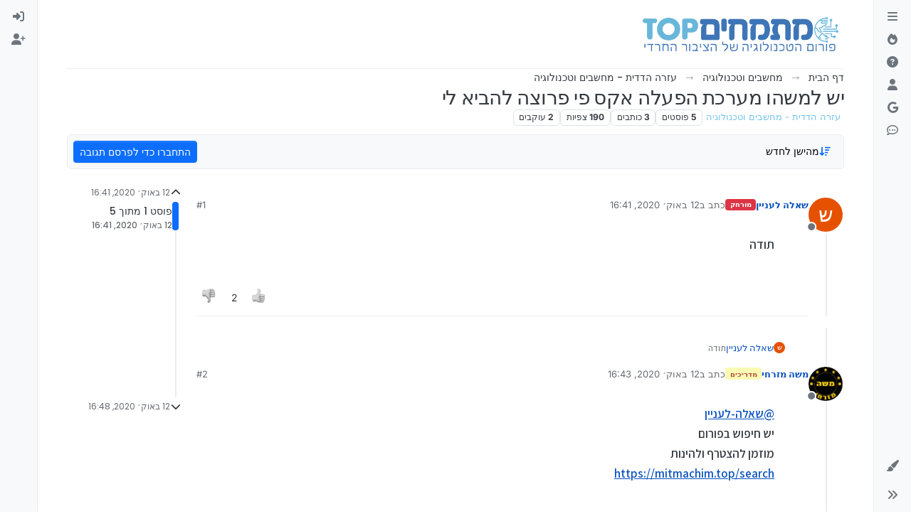

--- FILE ---
content_type: text/html; charset=utf-8
request_url: https://mitmachim.top/topic/12255/%D7%99%D7%A9-%D7%9C%D7%9E%D7%A9%D7%94%D7%95-%D7%9E%D7%A2%D7%A8%D7%9B%D7%AA-%D7%94%D7%A4%D7%A2%D7%9C%D7%94-%D7%90%D7%A7%D7%A1-%D7%A4%D7%99-%D7%A4%D7%A8%D7%95%D7%A6%D7%94-%D7%9C%D7%94%D7%91%D7%99%D7%90-%D7%9C%D7%99/1
body_size: 383594
content:
<!DOCTYPE html>
<html lang="he" data-dir="rtl" style="direction: rtl;">
<head>
<title>יש למשהו מערכת הפעלה אקס פי פרוצה להביא לי | מתמחים טופ - פורום הטכנולוגיה של הציבור החרדי</title>
<meta name="viewport" content="width&#x3D;device-width, initial-scale&#x3D;1.0" />
	<meta name="content-type" content="text/html; charset=UTF-8" />
	<meta name="apple-mobile-web-app-capable" content="yes" />
	<meta name="mobile-web-app-capable" content="yes" />
	<meta property="og:site_name" content="מתמחים טופ" />
	<meta name="msapplication-badge" content="frequency=30; polling-uri=https://mitmachim.top/sitemap.xml" />
	<meta name="theme-color" content="#ffffff" />
	<meta name="keywords" content="טכנולוגיה,עזרה טכנולוגית,הדרכות טכנולוגיות,מדריכים טכנולוגיים,פלאפונים,נגנים,מחשבים,תוכנות,חשמל,פורום טכנולוגי,מתמחים טופ" />
	<meta name="msapplication-square150x150logo" content="/assets/uploads/system/site-logo.png" />
	<meta name="title" content="יש למשהו מערכת הפעלה אקס פי פרוצה להביא לי" />
	<meta property="og:title" content="יש למשהו מערכת הפעלה אקס פי פרוצה להביא לי" />
	<meta property="og:type" content="article" />
	<meta property="article:published_time" content="2020-10-12T16:41:25.697Z" />
	<meta property="article:modified_time" content="2020-10-12T16:48:38.878Z" />
	<meta property="article:section" content="עזרה הדדית - מחשבים וטכנולוגיה" />
	<meta name="description" content="תודה" />
	<meta property="og:description" content="תודה" />
	<meta property="og:image" content="https://mitmachim.top&#x2F;assets&#x2F;uploads&#x2F;category&#x2F;category-17.png" />
	<meta property="og:image:url" content="https://mitmachim.top&#x2F;assets&#x2F;uploads&#x2F;category&#x2F;category-17.png" />
	<meta property="og:image" content="https://mitmachim.top/assets/uploads/system/og-image.png" />
	<meta property="og:image:url" content="https://mitmachim.top/assets/uploads/system/og-image.png" />
	<meta property="og:image:width" content="220" />
	<meta property="og:image:height" content="233" />
	<meta property="og:url" content="https://mitmachim.top/topic/12255/%D7%99%D7%A9-%D7%9C%D7%9E%D7%A9%D7%94%D7%95-%D7%9E%D7%A2%D7%A8%D7%9B%D7%AA-%D7%94%D7%A4%D7%A2%D7%9C%D7%94-%D7%90%D7%A7%D7%A1-%D7%A4%D7%99-%D7%A4%D7%A8%D7%95%D7%A6%D7%94-%D7%9C%D7%94%D7%91%D7%99%D7%90-%D7%9C%D7%99/1" />
	
<link rel="stylesheet" type="text/css" href="/assets/client-rtl.css?v=17a827a3bb7" />
<link rel="icon" type="image/x-icon" href="/assets/uploads/system/favicon.ico?v&#x3D;17a827a3bb7" />
	<link rel="manifest" href="/manifest.webmanifest" crossorigin="use-credentials" />
	<link rel="search" type="application/opensearchdescription+xml" title="מתמחים טופ" href="/osd.xml" />
	<link rel="apple-touch-icon" href="/assets/uploads/system/touchicon-orig.png" />
	<link rel="icon" sizes="36x36" href="/assets/uploads/system/touchicon-36.png" />
	<link rel="icon" sizes="48x48" href="/assets/uploads/system/touchicon-48.png" />
	<link rel="icon" sizes="72x72" href="/assets/uploads/system/touchicon-72.png" />
	<link rel="icon" sizes="96x96" href="/assets/uploads/system/touchicon-96.png" />
	<link rel="icon" sizes="144x144" href="/assets/uploads/system/touchicon-144.png" />
	<link rel="icon" sizes="192x192" href="/assets/uploads/system/touchicon-192.png" />
	<link rel="prefetch" href="/assets/src/modules/composer.js?v&#x3D;17a827a3bb7" />
	<link rel="prefetch" href="/assets/src/modules/composer/uploads.js?v&#x3D;17a827a3bb7" />
	<link rel="prefetch" href="/assets/src/modules/composer/drafts.js?v&#x3D;17a827a3bb7" />
	<link rel="prefetch" href="/assets/src/modules/composer/tags.js?v&#x3D;17a827a3bb7" />
	<link rel="prefetch" href="/assets/src/modules/composer/categoryList.js?v&#x3D;17a827a3bb7" />
	<link rel="prefetch" href="/assets/src/modules/composer/resize.js?v&#x3D;17a827a3bb7" />
	<link rel="prefetch" href="/assets/src/modules/composer/autocomplete.js?v&#x3D;17a827a3bb7" />
	<link rel="prefetch" href="/assets/templates/composer.tpl?v&#x3D;17a827a3bb7" />
	<link rel="prefetch" href="/assets/language/he/topic.json?v&#x3D;17a827a3bb7" />
	<link rel="prefetch" href="/assets/language/he/modules.json?v&#x3D;17a827a3bb7" />
	<link rel="prefetch" href="/assets/language/he/tags.json?v&#x3D;17a827a3bb7" />
	<link rel="stylesheet" href="https://mitmachim.top/assets/plugins/nodebb-plugin-emoji/emoji/styles.css?v&#x3D;17a827a3bb7" />
	<link rel="prefetch stylesheet" href="/assets/plugins/nodebb-plugin-markdown/styles/monokai.css" />
	<link rel="prefetch" href="/assets/language/he/markdown.json?v&#x3D;17a827a3bb7" />
	<link rel="canonical" href="https://mitmachim.top/topic/12255/יש-למשהו-מערכת-הפעלה-אקס-פי-פרוצה-להביא-לי" />
	<link rel="up" href="https://mitmachim.top/category/17/עזרה-הדדית-מחשבים-וטכנולוגיה" />
	<link rel="author" href="https://mitmachim.top/user/שאלה-לעניין" />
	
<script>
var config = JSON.parse('{"relative_path":"","upload_url":"/assets/uploads","asset_base_url":"/assets","assetBaseUrl":"/assets","siteTitle":"\u05DE\u05EA\u05DE\u05D7\u05D9\u05DD \u05D8\u05D5\u05E4","browserTitle":"\u05DE\u05EA\u05DE\u05D7\u05D9\u05DD \u05D8\u05D5\u05E4 - \u05E4\u05D5\u05E8\u05D5\u05DD \u05D4\u05D8\u05DB\u05E0\u05D5\u05DC\u05D5\u05D2\u05D9\u05D4 \u05E9\u05DC \u05D4\u05E6\u05D9\u05D1\u05D5\u05E8 \u05D4\u05D7\u05E8\u05D3\u05D9","description":"\u05E4\u05D5\u05E8\u05D5\u05DD \u05DE\u05EA\u05DE\u05D7\u05D9\u05DD \u05D8\u05D5\u05E4, \u05E4\u05D5\u05E8\u05D5\u05DD \u05D4\u05D8\u05DB\u05E0\u05D5\u05DC\u05D5\u05D2\u05D9\u05D4 \u05D4\u05D2\u05D3\u05D5\u05DC \u05D1\u05E6\u05D9\u05D1\u05D5\u05E8 \u05D4\u05D7\u05E8\u05D3\u05D9 \u05D1\u05D9\u05E9\u05E8\u05D0\u05DC","keywords":"\u05D8\u05DB\u05E0\u05D5\u05DC\u05D5\u05D2\u05D9\u05D4,\u05E2\u05D6\u05E8\u05D4 \u05D8\u05DB\u05E0\u05D5\u05DC\u05D5\u05D2\u05D9\u05EA,\u05D4\u05D3\u05E8\u05DB\u05D5\u05EA \u05D8\u05DB\u05E0\u05D5\u05DC\u05D5\u05D2\u05D9\u05D5\u05EA,\u05DE\u05D3\u05E8\u05D9\u05DB\u05D9\u05DD \u05D8\u05DB\u05E0\u05D5\u05DC\u05D5\u05D2\u05D9\u05D9\u05DD,\u05E4\u05DC\u05D0\u05E4\u05D5\u05E0\u05D9\u05DD,\u05E0\u05D2\u05E0\u05D9\u05DD,\u05DE\u05D7\u05E9\u05D1\u05D9\u05DD,\u05EA\u05D5\u05DB\u05E0\u05D5\u05EA,\u05D7\u05E9\u05DE\u05DC,\u05E4\u05D5\u05E8\u05D5\u05DD \u05D8\u05DB\u05E0\u05D5\u05DC\u05D5\u05D2\u05D9,\u05DE\u05EA\u05DE\u05D7\u05D9\u05DD \u05D8\u05D5\u05E4","brand:logo":"&#x2F;assets&#x2F;uploads&#x2F;system&#x2F;site-logo.png","titleLayout":"&#123;pageTitle&#125; | &#123;browserTitle&#125;","showSiteTitle":false,"maintenanceMode":false,"postQueue":0,"minimumTitleLength":10,"maximumTitleLength":255,"minimumPostLength":2,"maximumPostLength":327670,"minimumTagsPerTopic":0,"maximumTagsPerTopic":30,"minimumTagLength":2,"maximumTagLength":50,"undoTimeout":2000,"useOutgoingLinksPage":false,"allowGuestHandles":false,"allowTopicsThumbnail":true,"usePagination":false,"disableChat":false,"disableChatMessageEditing":false,"maximumChatMessageLength":10000,"socketioTransports":["polling","websocket"],"socketioOrigins":"https://mitmachim.top:*","websocketAddress":"","maxReconnectionAttempts":5,"reconnectionDelay":1500,"topicsPerPage":20,"postsPerPage":20,"maximumFileSize":40000,"theme:id":"nodebb-theme-harmony","theme:src":"","defaultLang":"he","userLang":"he","loggedIn":false,"uid":-1,"cache-buster":"v=17a827a3bb7","topicPostSort":"oldest_to_newest","categoryTopicSort":"recently_replied","csrf_token":false,"searchEnabled":true,"searchDefaultInQuick":"titlesposts","bootswatchSkin":"","composer:showHelpTab":true,"enablePostHistory":true,"timeagoCutoff":365,"timeagoCodes":["af","am","ar","az-short","az","be","bg","bs","ca","cs","cy","da","de-short","de","dv","el","en-short","en","es-short","es","et","eu","fa-short","fa","fi","fr-short","fr","gl","he","hr","hu","hy","id","is","it-short","it","ja","jv","ko","ky","lt","lv","mk","nl","no","pl","pt-br-short","pt-br","pt-short","pt","ro","rs","ru","rw","si","sk","sl","sq","sr","sv","th","tr-short","tr","uk","ur","uz","vi","zh-CN","zh-TW"],"cookies":{"enabled":false,"message":"[[global:cookies.message]]","dismiss":"[[global:cookies.accept]]","link":"[[global:cookies.learn-more]]","link_url":"https:&#x2F;&#x2F;www.cookiesandyou.com"},"thumbs":{"size":512},"emailPrompt":1,"useragent":{"isSafari":false},"fontawesome":{"pro":false,"styles":["solid","brands","regular"],"version":"6.7.2"},"activitypub":{"probe":0},"acpLang":"undefined","topicSearchEnabled":false,"disableCustomUserSkins":false,"defaultBootswatchSkin":"","composer-default":{},"emojiCustomFirst":false,"markdown":{"highlight":1,"highlightLinesLanguageList":"[\\"1c\\",\\"abnf\\",\\"accesslog\\",\\"actionscript\\",\\"ada\\",\\"angelscript\\",\\"apache\\",\\"applescript\\",\\"arcade\\",\\"arduino\\",\\"armasm\\",\\"asciidoc\\",\\"aspectj\\",\\"autohotkey\\",\\"autoit\\",\\"avrasm\\",\\"awk\\",\\"axapta\\",\\"bash\\",\\"basic\\",\\"bnf\\",\\"brainfuck\\",\\"c\\",\\"cal\\",\\"capnproto\\",\\"ceylon\\",\\"clean\\",\\"clojure-repl\\",\\"clojure\\",\\"cmake\\",\\"coffeescript\\",\\"coq\\",\\"cos\\",\\"cpp\\",\\"crmsh\\",\\"crystal\\",\\"csharp\\",\\"csp\\",\\"css\\",\\"d\\",\\"dart\\",\\"delphi\\",\\"diff\\",\\"django\\",\\"dns\\",\\"dockerfile\\",\\"dos\\",\\"dsconfig\\",\\"dts\\",\\"dust\\",\\"ebnf\\",\\"elixir\\",\\"elm\\",\\"erb\\",\\"erlang-repl\\",\\"erlang\\",\\"excel\\",\\"fix\\",\\"flix\\",\\"fortran\\",\\"fsharp\\",\\"gams\\",\\"gauss\\",\\"gcode\\",\\"gherkin\\",\\"glsl\\",\\"gml\\",\\"go\\",\\"golo\\",\\"gradle\\",\\"groovy\\",\\"haml\\",\\"handlebars\\",\\"haskell\\",\\"haxe\\",\\"hsp\\",\\"http\\",\\"hy\\",\\"inform7\\",\\"ini\\",\\"irpf90\\",\\"isbl\\",\\"java\\",\\"javascript\\",\\"jboss-cli\\",\\"json\\",\\"julia-repl\\",\\"julia\\",\\"kotlin\\",\\"lasso\\",\\"latex\\",\\"ldif\\",\\"leaf\\",\\"less\\",\\"lisp\\",\\"livecodeserver\\",\\"livescript\\",\\"llvm\\",\\"lsl\\",\\"lua\\",\\"makefile\\",\\"markdown\\",\\"mathematica\\",\\"matlab\\",\\"maxima\\",\\"mel\\",\\"mercury\\",\\"mipsasm\\",\\"mizar\\",\\"mojolicious\\",\\"monkey\\",\\"moonscript\\",\\"n1ql\\",\\"nestedtext\\",\\"nginx\\",\\"nim\\",\\"nix\\",\\"node-repl\\",\\"nsis\\",\\"objectivec\\",\\"ocaml\\",\\"openscad\\",\\"oxygene\\",\\"parser3\\",\\"perl\\",\\"pf\\",\\"pgsql\\",\\"php-template\\",\\"php\\",\\"plaintext\\",\\"pony\\",\\"powershell\\",\\"processing\\",\\"profile\\",\\"prolog\\",\\"properties\\",\\"protobuf\\",\\"puppet\\",\\"purebasic\\",\\"python-repl\\",\\"python\\",\\"q\\",\\"qml\\",\\"r\\",\\"reasonml\\",\\"rib\\",\\"roboconf\\",\\"routeros\\",\\"rsl\\",\\"ruby\\",\\"ruleslanguage\\",\\"rust\\",\\"sas\\",\\"scala\\",\\"scheme\\",\\"scilab\\",\\"scss\\",\\"shell\\",\\"smali\\",\\"smalltalk\\",\\"sml\\",\\"sqf\\",\\"sql\\",\\"stan\\",\\"stata\\",\\"step21\\",\\"stylus\\",\\"subunit\\",\\"swift\\",\\"taggerscript\\",\\"tap\\",\\"tcl\\",\\"thrift\\",\\"tp\\",\\"twig\\",\\"typescript\\",\\"vala\\",\\"vbnet\\",\\"vbscript-html\\",\\"vbscript\\",\\"verilog\\",\\"vhdl\\",\\"vim\\",\\"wasm\\",\\"wren\\",\\"x86asm\\",\\"xl\\",\\"xml\\",\\"xquery\\",\\"yaml\\",\\"zephir\\"]","hljsLanguages":["all"],"theme":"monokai.css","defaultHighlightLanguage":"","externalMark":false},"spam-be-gone":{},"maximumReactions":4,"maximumReactionsPerMessage":4,"enablePostReactions":true,"enableMessageReactions":true,"theme":{"enableQuickReply":false,"enableBreadcrumbs":true,"centerHeaderElements":false,"mobileTopicTeasers":true,"stickyToolbar":true,"topicSidebarTools":false,"topMobilebar":false,"autohideBottombar":true,"openSidebars":false,"chatModals":true},"openDraftsOnPageLoad":false,"question-and-answer":{"defaultCid_1":"off","defaultCid_10":"off","defaultCid_11":"off","defaultCid_12":"off","defaultCid_13":"off","defaultCid_14":"off","defaultCid_15":"off","defaultCid_16":"off","defaultCid_17":"off","defaultCid_20":"off","defaultCid_21":"off","defaultCid_22":"off","defaultCid_23":"off","defaultCid_24":"off","defaultCid_25":"off","defaultCid_26":"off","defaultCid_27":"off","defaultCid_28":"off","defaultCid_29":"off","defaultCid_30":"off","defaultCid_31":"off","defaultCid_33":"off","defaultCid_34":"off","defaultCid_35":"off","defaultCid_36":"off","defaultCid_37":"off","defaultCid_40":"off","defaultCid_41":"off","defaultCid_42":"off","defaultCid_43":"off","defaultCid_44":"off","defaultCid_45":"off","defaultCid_46":"off","defaultCid_47":"off","defaultCid_48":"off","defaultCid_49":"off","defaultCid_5":"off","defaultCid_50":"off","defaultCid_51":"off","defaultCid_52":"off","defaultCid_53":"off","defaultCid_57":"off","defaultCid_6":"off","defaultCid_7":"off","defaultCid_8":"off","defaultCid_9":"off","forceQuestions":"off"},"google-analytics":{"displayFeatures":"off","id":"UA-155094970-1","ga4id":"G-B7QLMTNP0M","useUA":"off"},"sso-google":{"style":"light"},"web-push":{"vapidKey":"BL6Hr_IjQ9aVheEEnUucLgr1WmnFo53cwd-SfhkhNZkn3BqCqEWXSlkHqZS68S1zpxftuXzmmOAIQY6jeSYIcLg"}}');
var app = {
user: JSON.parse('{"uid":-1,"username":"אורח","displayname":"אורח","userslug":"","fullname":"אורח","email":"","icon:text":"?","icon:bgColor":"#aaa","groupTitle":"","groupTitleArray":[],"status":"offline","reputation":0,"email:confirmed":false,"unreadData":{"":{},"new":{},"watched":{},"unreplied":{}},"isAdmin":false,"isGlobalMod":false,"isMod":false,"privileges":{"chat":false,"chat:privileged":false,"upload:post:image":false,"upload:post:file":false,"signature":false,"invite":false,"group:create":false,"search:content":false,"search:users":false,"search:tags":false,"view:users":true,"view:tags":true,"view:groups":false,"local:login":false,"ban":false,"mute":false,"view:users:info":false},"blocks":[],"timeagoCode":"he","offline":true,"lastRoomId":null,"isEmailConfirmSent":false}')
};
document.documentElement.style.setProperty('--panel-offset', `0px`);
</script>

<!--<!DOCTYPE html>-->

<link href="https://fonts.googleapis.com/css?family=Assistant:400,600,700&display=swap&subset=hebrew" rel="stylesheet">

<link href="https://fonts.googleapis.com/css?family=Arimo:400,700&amp;subset=hebrew" rel="stylesheet">

<!--<link rel="stylesheet" href="path/to/font-awesome/css/font-awesome.min.css">-->


<!--<script src="https://use.fontawesome.com/a0f1b78b69.js"></script>-->

<!--<link href="https://fonts.googleapis.com/css?family=Assistant" rel="stylesheet">-->
<!--<link href="https://fonts.googleapis.com/css?family=Arimo" rel="stylesheet">-->
<!--<link href="https://fonts.googleapis.com/css?family=Heebo" rel="stylesheet">-->
<!--<link href="https://fonts.googleapis.com/css?family=Alef" rel="stylesheet">-->
<!--<link href="https://fonts.googleapis.com/css?family=Varela+Round" rel="stylesheet">-->
<!--<link href="https://fonts.googleapis.com/css?family=Open+Sans" rel="stylesheet">-->
<!--<link href="https://fonts.googleapis.com/css?family=Rubik" rel="stylesheet">-->


<!-- <script src="https://cdn.enable.co.il/licenses/enable-L7526nb7mlxaj0g-1220-18119/init.js"></script> -->



<style>@charset "UTF-8";
[component="post/header"] {
  display: block;
}

html[data-dir=ltr] .dropdown-left .dropdown-menu {
  --bs-position: start;
}
html[data-dir=ltr] .dropdown-right .dropdown-menu {
  --bs-position: end;
}

html[data-dir=rtl] .dropdown-left .dropdown-menu {
  --bs-position: end;
}
html[data-dir=rtl] .dropdown-right .dropdown-menu {
  --bs-position: start;
}
html[data-dir=rtl] .dropdown .dropdown-menu {
  --bs-position: end;
}

.alt-register-block {
  display: none !important;
}

html[data-dir=rtl] .text-break {
  word-wrap: break-word !important;
  word-break: break-word !important;
}

[component="topic/browsing-users-label"] {
  width: -webkit-fill-available;
  color: transparent !important;
  position: relative;
}
[component="topic/browsing-users-label"]::before {
  position: absolute;
  right: 0;
  content: "צופים בנושא זה כעת";
  color: var(--bs-secondary-color) !important;
}
[component="topic/browsing-users-label"]::selection {
  background: transparent;
}

:root {
  --forom-color: #74c4e9;
}

div[component="post/content"] {
  font-family: "Assistant";
  font-size: 16px;
  font-weight: 600;
}

p {
  direction: rtl;
  font-family: "Assistant";
}

.markdown-highlight {
  direction: ltr;
  text-align: left;
}

td.hljs-ln-line.hljs-ln-numbers {
  padding-right: 1rem;
  opacity: 0.5;
}

.markdown-highlight .hljs {
  display: block;
}

[component="copy/code/btn"] {
  right: 0;
  left: auto !important;
  margin: 0.5rem 1rem;
}

[component="copy/code/btn"]:hover {
  color: var(--forom-color);
  border-color: var(--forom-color);
}

pre {
  direction: ltr;
  text-align: left;
}

code {
  direction: ltr;
}

pre code {
  direction: ltr;
  text-align: left;
}

[data-pid="278"] > .content,
[data-pid="277"] > .content,
[data-pid="280"] > .content,
[data-pid="7682"] > .content,
[data-pid="281"] > .content {
  text-align: left;
  float: left;
  direction: ltr;
}

body::-webkit-scrollbar {
  width: 12px;
  height: 12px;
}

body::-webkit-scrollbar-thumb {
  position: absolute;
  left: 100px;
  background-color: #99ceff;
  border-radius: 4px;
}

::-webkit-scrollbar {
  background-color: #e6f9ff;
  border-radius: 4px;
  margin-bottom: 4px;
  padding-bottom: 5px;
  width: 7px;
  height: 7px;
}

::-webkit-scrollbar-thumb {
  background: #99ceff;
  border-radius: 100px;
  width: 11px;
}

body::-webkit-scrollbar:hover {
  width: 12px;
}

::-webkit-scrollbar:hover {
  width: 12px;
}

a:hover {
  text-decoration: none;
}

div[component="post/signature"] {
  display: none;
}

div[component="post/signature"][data-uid="1"] {
  display: block;
}

div[component="post/signature"][data-uid="228"] {
  display: block;
}

div[component="post/signature"][data-uid="19359"] {
  display: block;
}

div[component="post/signature"][data-uid="2009"] {
  display: block;
}

div[component="post/signature"][data-uid="1147"] {
  display: block;
}

div[component="post/signature"][data-uid="22275"] {
  display: block;
}

div[component="post/signature"][data-uid="40"] {
  display: block;
}

div[component="post/signature"][data-uid="54"] {
  display: block;
}

div[component="post/signature"][data-uid="1753"] {
  display: block;
}

div[component="post/signature"][data-uid="439"] {
  display: block;
}

div[component="post/signature"][data-uid="2728"] {
  display: block;
}

div[component="post/signature"][data-uid="9931"] {
  display: block;
}

div[component="post/signature"][data-uid="566"] {
  display: block;
}

div[component="post/signature"][data-uid="14121"] {
  display: block;
}

div[component="post/signature"][data-uid="2078"] {
  display: block;
}

div[component="post/signature"][data-uid="200"] {
  display: block;
}

.timeline-event {
  display: none !important;
}

[component="post/actions"] [component="post/quote"] {
  display: none !important;
}

#home-page > .truncate-open.text-nowrap.align-items-center.gap-2.d-flex > .position-relative {
  content: url("/favicon.ico");
  width: auto;
  height: 36px;
  margin: auto -7px;
}

#home-page > .truncate-open.text-nowrap.align-items-center.gap-2.d-flex > .text-truncate.fw-semibold.visible-open.small.nav-text {
  margin-right: 2px;
}

@media (min-width: 768px) {
  li[component="categories/category"] {
    margin-top: 25px;
    box-shadow: 0px 0px 5px 1px rgba(211, 211, 211, 0.85);
    border-radius: 9px;
    margin-left: -1%;
    margin-right: -1%;
  }
  .row.category-children > span.small.category-children-item > .gap-1.align-items-start.d-flex {
    border: solid;
    border-color: #cccccc;
    border-width: 1px;
    border-radius: 4px;
    padding: 0 0 0 0.6rem;
    font-size: 16px;
    height: 1.8rem;
    overflow: hidden;
    margin-left: 19px;
    width: fit-content;
  }
  li[component="category/topic"],
  li[component="categories/category"] {
    padding-right: 10px;
    padding-left: 10px;
    box-shadow: 0px 0px 0px 0.4px rgba(211, 211, 211, 0.85);
    border-radius: 3px;
    margin-bottom: 1rem;
  }
}
[component="topic/moved"] {
  display: none !important;
}

[component=bottombar] {
  z-index: 0;
}

@media (min-width: 992px) {
  nav[component=pagination] {
    z-index: 10;
    position: sticky;
    padding: 4px 4px 1px;
    bottom: -10px;
    background: rgba(255, 255, 255, 0.5);
    backdrop-filter: blur(10px);
    -webkit-backdrop-filter: blur(10px);
    width: fit-content;
    margin-left: auto;
    margin-right: auto;
    border-radius: 10px;
  }
}
@media (min-width: 992px) {
  div[component="post/content"] {
    margin: 2rem 3rem 1.2rem 0 !important;
    font-size: 17px;
    line-height: 1.7;
  }
}
[component="topic/thumb/list"] > a {
  display: none !important;
}

[component="topic/thumb/list"] > a:first-of-type {
  display: inline-block !important;
}

li[component=post].pt-4 {
  padding-top: 0.1em !important;
}

.sticky-top[style="top:6rem;  z-index:1;"] {
  top: 9rem !important;
}

li[component=post] {
  margin-bottom: 1rem;
}

li[component=post] > div.d-flex {
  margin: 0.75rem;
}

div[component="post/signature"] {
  padding: 1rem 0.75rem 0;
  margin-bottom: 0.5rem !important;
}

div[component="post/signature"] p {
  margin: 0;
}

[component="post/actions"] {
  padding-top: 0.5rem;
  opacity: 1 !important;
}

[component="user/status"] {
  z-index: 0 !important;
}

blockquote {
  font-size: 85%;
  color: gray;
  font-style: italic;
  max-height: 450px;
  overflow-y: auto;
}

.topic .posts .content blockquote img,
.preview blockquote img {
  display: none !important;
}

.img-markdown {
  margin: 0.75rem !important;
  max-height: 50vh;
  --b: 2px;
  --c: #0000 25%, #9b9b9b 0 !important;
  padding: 10px !important;
}

.card.card-body.spoiler {
  padding-bottom: 3px;
}

[component="post/parent"] {
  margin-right: 3rem !important;
}

[component="topic/quickreply/container"] {
  display: none !important;
}

@media (min-width: 992px) {
  div:has(> div > [component="post/header"]) {
    position: sticky;
    top: 0rem;
    background-color: white;
    z-index: 3;
    padding: 0.25rem 0;
  }
  .d-flex.sticky-top.mt-4 {
    top: 10rem !important;
  }
  #content > div.d-flex.flex-column.gap-3 > div.d-flex.flex-wrap {
    position: sticky;
    top: 0rem;
    background-color: white;
    z-index: 3;
    padding: 0.25rem 0;
  }
  #content > div.d-flex.flex-column.gap-3 > div.d-flex {
    padding: 0px 30px 9px 30px;
    background-color: rgba(255, 255, 255, 0.9);
    backdrop-filter: blur(5px);
    top: -87px;
    transition: top 0.5s ease-in;
    border: 1px solid #ececec;
    border-radius: 9px;
    margin-bottom: 25px;
    z-index: 4;
  }
  #content > div.d-flex.flex-column.gap-3 > div.d-flex:after {
    content: "כותרת נושא";
    padding: 0px 13px 0px 8px;
    color: #fff;
    font-size: 0.8em;
    width: 95px;
    height: 18px;
    border-radius: 0px 0px 60px 60px;
    background-color: #4582ec;
    position: absolute;
    left: 50%;
    bottom: -19px;
  }
  #content > div.d-flex.flex-column.gap-3 > div.d-flex:hover {
    top: 0px;
  }
  .topic.col-lg-12 .sticky-tools {
    top: 4.3rem !important;
  }
}
#content > div.d-flex.flex-column.gap-3 > div.topic-info.d-flex.gap-2.align-items-center.flex-wrap > a > span,
.border.px-1.badge {
  border-color: #dee2e6 !important;
  color: var(--forom-color) !important;
  font-weight: 400;
  font-size: 0.8rem;
}

[component="post/upvote"] i:before {
  border-radius: 5px;
  background-image: url("https://mitmachim.top/assets/uploads/system/like.png");
  background-size: 20px 20px;
  display: inline-block;
  width: 20px;
  height: 20px;
  content: "";
  filter: grayscale(100%);
}

[component="post/upvote"].upvoted i:before {
  border-radius: 5px;
  background-image: url("https://mitmachim.top/assets/uploads/system/like.png");
  background-size: 20px 20x;
  display: inline-block;
  width: 20px;
  height: 20px;
  content: "";
  filter: grayscale(0%);
}

[component="post/downvote"] i:before {
  border-radius: 5px;
  background-image: url("https://mitmachim.top/assets/uploads/system/unlike.png");
  background-size: 20px 20px;
  display: inline-block;
  width: 20px;
  height: 20px;
  content: "";
  filter: grayscale(100%);
}

[component="post/downvote"].downvoted i:before {
  border-radius: 5px;
  background-image: url("https://mitmachim.top/assets/uploads/system/unlike.png");
  background-size: 20px 20x;
  display: inline-block;
  width: 20px;
  height: 20px;
  content: "";
  filter: grayscale(0%);
}

[component="post/upvote"].upvoted:hover {
  background-color: unset !important;
}

[component="post/upvote"] {
  background-color: unset !important;
}

[component="post/downvote"].downvoted:hover {
  background-color: unset !important;
}

[component="post/downvote"] {
  background-color: unset !important;
}

[component=composer] {
  width: auto;
  margin-left: 52px;
}

div.account-content.flex-grow-1.ps-md-2.ps-lg-3.ps-xl-4 > div.d-flex {
  position: sticky;
  top: 0;
  padding: 1rem 1rem;
  z-index: 1;
  backdrop-filter: blur(10px);
  border-bottom: 1px black solid;
}

.page-user [component="post/content"] {
  max-height: 10rem;
  overflow-x: auto;
}
.page-user [component="post/content"] img {
  display: none !important;
}
.page-user [component="post/content"] pre {
  display: none !important;
}

[component="chat/messages"] {
  max-height: 88vh;
}</style>

</head>
<body class="page-topic page-topic-12255 page-topic-יש-למשהו-מערכת-הפעלה-אקס-פי-פרוצה-להביא-לי template-topic page-topic-category-17 page-topic-category-עזרה-הדדית-מחשבים-וטכנולוגיה parent-category-7 parent-category-17 page-status-200 theme-harmony user-guest skin-noskin">
<a class="visually-hidden-focusable position-absolute top-0 start-0 p-3 m-3 bg-body" style="z-index: 1021;" href="#content">דילוג לתוכן</a>

<div class="layout-container d-flex justify-content-between pb-4 pb-md-0">
<nav component="sidebar/left" class=" text-dark bg-light sidebar sidebar-left start-0 border-end vh-100 d-none d-lg-flex flex-column justify-content-between sticky-top">
<ul id="main-nav" class="list-unstyled d-flex flex-column w-100 gap-2 mt-2 overflow-y-auto">


<li class="nav-item mx-2 " title="חוקי הפורום">
<a class="nav-link navigation-link d-flex gap-2 justify-content-between align-items-center "  href="https:&#x2F;&#x2F;mitmachim.top&#x2F;topic&#x2F;5489" id="laws" aria-label="חוקי הפורום">
<span class="d-flex gap-2 align-items-center text-nowrap truncate-open">
<span class="position-relative">

<i class="fa fa-fw fa-navicon" data-content=""></i>
<span component="navigation/count" class="visible-closed position-absolute top-0 start-100 translate-middle badge rounded-1 bg-primary hidden"></span>

</span>
<span class="nav-text small visible-open fw-semibold text-truncate">חוקי הפורום</span>
</span>
<span component="navigation/count" class="visible-open badge rounded-1 bg-primary hidden"></span>
</a>

</li>



<li class="nav-item mx-2 " title="פופולרי">
<a class="nav-link navigation-link d-flex gap-2 justify-content-between align-items-center "  href="&#x2F;popular"  aria-label="פופולרי">
<span class="d-flex gap-2 align-items-center text-nowrap truncate-open">
<span class="position-relative">

<i class="fa fa-fw fa-fire" data-content=""></i>
<span component="navigation/count" class="visible-closed position-absolute top-0 start-100 translate-middle badge rounded-1 bg-primary hidden"></span>

</span>
<span class="nav-text small visible-open fw-semibold text-truncate">פופולרי</span>
</span>
<span component="navigation/count" class="visible-open badge rounded-1 bg-primary hidden"></span>
</a>

</li>



<li class="nav-item mx-2 " title="נושאים שלא נפתרו">
<a class="nav-link navigation-link d-flex gap-2 justify-content-between align-items-center "  href="&#x2F;unsolved"  aria-label="לא נפתר">
<span class="d-flex gap-2 align-items-center text-nowrap truncate-open">
<span class="position-relative">

<i class="fa fa-fw fa-question-circle" data-content=""></i>
<span component="navigation/count" class="visible-closed position-absolute top-0 start-100 translate-middle badge rounded-1 bg-primary hidden"></span>

</span>
<span class="nav-text small visible-open fw-semibold text-truncate">לא נפתר</span>
</span>
<span component="navigation/count" class="visible-open badge rounded-1 bg-primary hidden"></span>
</a>

</li>



<li class="nav-item mx-2 " title="משתמשים">
<a class="nav-link navigation-link d-flex gap-2 justify-content-between align-items-center "  href="&#x2F;users"  aria-label="משתמשים">
<span class="d-flex gap-2 align-items-center text-nowrap truncate-open">
<span class="position-relative">

<i class="fa fa-fw fa-user" data-content=""></i>
<span component="navigation/count" class="visible-closed position-absolute top-0 start-100 translate-middle badge rounded-1 bg-primary hidden"></span>

</span>
<span class="nav-text small visible-open fw-semibold text-truncate">משתמשים</span>
</span>
<span component="navigation/count" class="visible-open badge rounded-1 bg-primary hidden"></span>
</a>

</li>



<li class="nav-item mx-2 " title="חיפוש גוגל בפורום">
<a class="nav-link navigation-link d-flex gap-2 justify-content-between align-items-center "  href="javascript: (function () { 	const baseUrl = &quot;https:&#x2F;&#x2F;www.google.co.il&#x2F;search?q=site:mitmachim.top&quot;; 	const m = location.pathname.match(&#x2F;^&#x5C;&#x2F;(topic|category)&#x5C;&#x2F;(&#x5C;d+)&#x2F;); 	const type = m ? m[1] : null; 	const id = m ? m[2] : null; 	let searchInput; 	function search(path = &quot;&quot;) { 		const query = searchInput.value.trim(); 		if (query) { 			window.open(&#96;${baseUrl}${path}%20${encodeURIComponent(query)}&#96;, &quot;_blank&quot;); 		} 	} 	let buttons = {}; 	buttons.searchAll = {   id: &quot;bb-search-all&quot;, 		label: &#96;חיפוש ${type ? &quot;בכל הפורום&quot; : &quot;&quot;}&#96;, 		className: type ? &quot;btn-secondary&quot; : &quot;btn-primary&quot;, 		callback: () =&gt; search(), 	}; 	if (type === &quot;topic&quot;) { 		buttons.searchTopic = { 			label: &quot;חיפוש בנושא זה&quot;, 			className: &quot;btn-primary&quot;, 			callback: () =&gt; search(&#96;&#x2F;topic&#x2F;${id}&#96;), 		}; 	} else if (type === &quot;category&quot;) { 		buttons.searchCategory = { 			label: &quot;חיפוש בקטגוריה זו&quot;, 			className: &quot;btn-primary&quot;, 			callback: () =&gt; search(&#96;&#x2F;category&#x2F;${id}&#96;), 		}; 	} 	buttons.cancel = {  		label: &quot;ביטול&quot;,  		className: &quot;btn-default&quot;, 		&quot;data-bs-dismiss&quot;: &quot;modal&quot;  	}; 	const dialog = bootbox.dialog({ 		title: 			&#x27;&lt;div style=&quot;text-align:center;&quot;&gt;&lt;img src=&quot;&#x2F;assets&#x2F;uploads&#x2F;files&#x2F;1625950269825-mt-google.png&quot; width=&quot;400&quot; alt=&quot;חיפוש בגוגל&quot;&gt;&lt;&#x2F;div&gt;&#x27;, 		message: 			&#x27;&lt;input id=&quot;bb-inp&quot; class=&quot;bootbox-input bootbox-input-text form-control&quot; placeholder=&quot;הקלידו כדי לחפש בגוגל&quot; autocomplete=&quot;off&quot;&#x2F;&gt;&#x27;, 		buttons, 		backdrop: true, 		show: true, 		onEscape: true 	}); 	 	dialog.on(&quot;shown.bs.modal&quot;, function () { 		searchInput = document.getElementById(&quot;bb-inp&quot;); 		if (searchInput) { 			searchInput.focus(); 			searchInput.addEventListener(&quot;keydown&quot;, function (e) { 				if (e.key === &quot;Enter&quot;) { 					e.preventDefault(); 					const query = this.value.trim(); 					if (query) { 						search(); 						dialog.modal(&quot;hide&quot;); 					} 				} else if (e.key === &quot;Escape&quot;) { 					e.preventDefault(); 					dialog.modal(&quot;hide&quot;); 				} 			}); 		}    const searchAllButton = document.getElementById(&quot;bb-search-all&quot;);   if (searchAllButton) {     searchAllButton.title = &quot;לחצו על אנטר כדי לחפש&quot;;   } 	}); })(); void 0;" id="MT-Gsearch" aria-label="חיפוש גוגל בפורום">
<span class="d-flex gap-2 align-items-center text-nowrap truncate-open">
<span class="position-relative">

<i class="fa fa-fw fa-google" data-content=""></i>
<span component="navigation/count" class="visible-closed position-absolute top-0 start-100 translate-middle badge rounded-1 bg-primary hidden"></span>

</span>
<span class="nav-text small visible-open fw-semibold text-truncate">חיפוש גוגל בפורום</span>
</span>
<span component="navigation/count" class="visible-open badge rounded-1 bg-primary hidden"></span>
</a>

</li>



<li class="nav-item mx-2 " title="צור קשר">
<a class="nav-link navigation-link d-flex gap-2 justify-content-between align-items-center "  href="&#x2F;contact"  aria-label="צור קשר">
<span class="d-flex gap-2 align-items-center text-nowrap truncate-open">
<span class="position-relative">

<i class="fa fa-fw fa-commenting-o" data-content=""></i>
<span component="navigation/count" class="visible-closed position-absolute top-0 start-100 translate-middle badge rounded-1 bg-primary hidden"></span>

</span>
<span class="nav-text small visible-open fw-semibold text-truncate">צור קשר</span>
</span>
<span component="navigation/count" class="visible-open badge rounded-1 bg-primary hidden"></span>
</a>

</li>


</ul>
<div class="sidebar-toggle-container align-self-start">

<div class="dropend m-2" component="skinSwitcher" title="עיצובים">
<a data-bs-toggle="dropdown" href="#" role="button" class="nav-link position-relative" aria-haspopup="true" aria-expanded="false" aria-label="עיצובים">
<span class="justify-content-between w-100">
<span class="d-flex gap-2 align-items-center text-nowrap truncate-open">
<span>
<i component="skinSwitcher/icon" class="fa fa-fw fa-paintbrush"></i>
</span>
<span class="nav-text small visible-open fw-semibold">עיצובים</span>
</span>
</span>
</a>
<ul class="dropdown-menu p-1 text-sm overflow-auto p-1" role="menu">
<div class="d-flex">
<div>
<li class="dropdown-header">Light</li>
<div class="d-grid" style="grid-template-columns: 1fr 1fr;">

<li>
<a href="#" class="dropdown-item rounded-1" data-value="brite" role="menuitem">Brite <i class="fa fa-fw fa-check  invisible "></i></a>
</li>

<li>
<a href="#" class="dropdown-item rounded-1" data-value="cerulean" role="menuitem">Cerulean <i class="fa fa-fw fa-check  invisible "></i></a>
</li>

<li>
<a href="#" class="dropdown-item rounded-1" data-value="cosmo" role="menuitem">Cosmo <i class="fa fa-fw fa-check  invisible "></i></a>
</li>

<li>
<a href="#" class="dropdown-item rounded-1" data-value="flatly" role="menuitem">Flatly <i class="fa fa-fw fa-check  invisible "></i></a>
</li>

<li>
<a href="#" class="dropdown-item rounded-1" data-value="journal" role="menuitem">Journal <i class="fa fa-fw fa-check  invisible "></i></a>
</li>

<li>
<a href="#" class="dropdown-item rounded-1" data-value="litera" role="menuitem">Litera <i class="fa fa-fw fa-check  invisible "></i></a>
</li>

<li>
<a href="#" class="dropdown-item rounded-1" data-value="lumen" role="menuitem">Lumen <i class="fa fa-fw fa-check  invisible "></i></a>
</li>

<li>
<a href="#" class="dropdown-item rounded-1" data-value="lux" role="menuitem">Lux <i class="fa fa-fw fa-check  invisible "></i></a>
</li>

<li>
<a href="#" class="dropdown-item rounded-1" data-value="materia" role="menuitem">Materia <i class="fa fa-fw fa-check  invisible "></i></a>
</li>

<li>
<a href="#" class="dropdown-item rounded-1" data-value="minty" role="menuitem">Minty <i class="fa fa-fw fa-check  invisible "></i></a>
</li>

<li>
<a href="#" class="dropdown-item rounded-1" data-value="morph" role="menuitem">Morph <i class="fa fa-fw fa-check  invisible "></i></a>
</li>

<li>
<a href="#" class="dropdown-item rounded-1" data-value="pulse" role="menuitem">Pulse <i class="fa fa-fw fa-check  invisible "></i></a>
</li>

<li>
<a href="#" class="dropdown-item rounded-1" data-value="sandstone" role="menuitem">Sandstone <i class="fa fa-fw fa-check  invisible "></i></a>
</li>

<li>
<a href="#" class="dropdown-item rounded-1" data-value="simplex" role="menuitem">Simplex <i class="fa fa-fw fa-check  invisible "></i></a>
</li>

<li>
<a href="#" class="dropdown-item rounded-1" data-value="sketchy" role="menuitem">Sketchy <i class="fa fa-fw fa-check  invisible "></i></a>
</li>

<li>
<a href="#" class="dropdown-item rounded-1" data-value="spacelab" role="menuitem">Spacelab <i class="fa fa-fw fa-check  invisible "></i></a>
</li>

<li>
<a href="#" class="dropdown-item rounded-1" data-value="united" role="menuitem">United <i class="fa fa-fw fa-check  invisible "></i></a>
</li>

<li>
<a href="#" class="dropdown-item rounded-1" data-value="yeti" role="menuitem">Yeti <i class="fa fa-fw fa-check  invisible "></i></a>
</li>

<li>
<a href="#" class="dropdown-item rounded-1" data-value="zephyr" role="menuitem">Zephyr <i class="fa fa-fw fa-check  invisible "></i></a>
</li>

</div>
</div>
<div>
<li class="dropdown-header">Dark</li>

<li>
<a href="#" class="dropdown-item rounded-1" data-value="cyborg" role="menuitem">Cyborg <i class="fa fa-fw fa-check  invisible "></i></a>
</li>

<li>
<a href="#" class="dropdown-item rounded-1" data-value="darkly" role="menuitem">Darkly <i class="fa fa-fw fa-check  invisible "></i></a>
</li>

<li>
<a href="#" class="dropdown-item rounded-1" data-value="quartz" role="menuitem">Quartz <i class="fa fa-fw fa-check  invisible "></i></a>
</li>

<li>
<a href="#" class="dropdown-item rounded-1" data-value="slate" role="menuitem">Slate <i class="fa fa-fw fa-check  invisible "></i></a>
</li>

<li>
<a href="#" class="dropdown-item rounded-1" data-value="solar" role="menuitem">Solar <i class="fa fa-fw fa-check  invisible "></i></a>
</li>

<li>
<a href="#" class="dropdown-item rounded-1" data-value="superhero" role="menuitem">Superhero <i class="fa fa-fw fa-check  invisible "></i></a>
</li>

<li>
<a href="#" class="dropdown-item rounded-1" data-value="vapor" role="menuitem">Vapor <i class="fa fa-fw fa-check  invisible "></i></a>
</li>

</div>
</div>
<hr class="my-1"/>
<div class="d-grid" style="grid-template-columns: 1fr 1fr;">

<li>
<a href="#" class="dropdown-item rounded-1" data-value="" role="menuitem">ברירת מחדל (ללא עיצוב (ברירת מחדל)) <i class="fa fa-fw fa-check "></i></a>
</li>

<li>
<a href="#" class="dropdown-item rounded-1" data-value="noskin" role="menuitem">ללא עיצוב (ברירת מחדל) <i class="fa fa-fw fa-check  invisible "></i></a>
</li>


</div>
</ul>
</div>

<div class="sidebar-toggle m-2 d-none d-lg-block">
<a href="#" role="button" component="sidebar/toggle" class="nav-link d-flex gap-2 align-items-center p-2 pointer w-100 text-nowrap" title="הרחבה" aria-label="הצגת סרגל צד">
<i class="fa fa-fw fa-angles-right"></i>
<i class="fa fa-fw fa-angles-left"></i>
<span class="nav-text visible-open fw-semibold small lh-1">כיווץ</span>
</a>
</div>
</div>
</nav>
<main id="panel" class="d-flex flex-column gap-3 flex-grow-1 mt-3" style="min-width: 0;">

<div class="container-lg px-md-4 brand-container">
<div class="col-12 d-flex border-bottom pb-3 ">

<div component="brand/wrapper" class="d-flex align-items-center gap-3 p-2 rounded-1 align-content-stretch ">

<a component="brand/anchor" href="/" title="לוגו אתר">
<img component="brand/logo" alt="מתמחים טופ" class="" src="/assets/uploads/system/site-logo.png?v=17a827a3bb7" />
</a>


</div>


</div>
</div>

<div class="container-lg px-md-4 d-flex flex-column gap-3 h-100 mb-5 mb-lg-0" id="content">
<noscript>
<div class="alert alert-danger">
<p>
Your browser does not seem to support JavaScript. As a result, your viewing experience will be diminished, and you have been placed in <strong>read-only mode</strong>.
</p>
<p>
Please download a browser that supports JavaScript, or enable it if it's disabled (i.e. NoScript).
</p>
</div>
</noscript>
<script type="application/ld+json">{
"@context": "https://schema.org",
"@type": "BreadcrumbList",
"itemListElement": [{
"@type": "ListItem",
"position": 1,
"name": "מתמחים טופ",
"item": "https://mitmachim.top"
}
,{
"@type": "ListItem",
"position": 2,
"name": "מחשבים וטכנולוגיה"
,"item": "https://mitmachim.top/category/7/מחשבים-וטכנולוגיה"
},{
"@type": "ListItem",
"position": 3,
"name": "עזרה הדדית - מחשבים וטכנולוגיה"
,"item": "https://mitmachim.top/category/17/עזרה-הדדית-מחשבים-וטכנולוגיה"
},{
"@type": "ListItem",
"position": 4,
"name": "יש למשהו מערכת הפעלה אקס פי פרוצה להביא לי"

}
]}</script>


<ol class="breadcrumb mb-0 " itemscope="itemscope" itemprop="breadcrumb" itemtype="http://schema.org/BreadcrumbList">

<li itemscope="itemscope" itemprop="itemListElement" itemtype="http://schema.org/ListItem" class="breadcrumb-item ">
<meta itemprop="position" content="1" />
<a href="https://mitmachim.top" itemprop="item">
<span class="fw-semibold" itemprop="name">דף הבית</span>
</a>
</li>

<li itemscope="itemscope" itemprop="itemListElement" itemtype="http://schema.org/ListItem" class="breadcrumb-item ">
<meta itemprop="position" content="2" />
<a href="https://mitmachim.top/category/7/מחשבים-וטכנולוגיה" itemprop="item">
<span class="fw-semibold" itemprop="name">מחשבים וטכנולוגיה</span>
</a>
</li>

<li itemscope="itemscope" itemprop="itemListElement" itemtype="http://schema.org/ListItem" class="breadcrumb-item ">
<meta itemprop="position" content="3" />
<a href="https://mitmachim.top/category/17/עזרה-הדדית-מחשבים-וטכנולוגיה" itemprop="item">
<span class="fw-semibold" itemprop="name">עזרה הדדית - מחשבים וטכנולוגיה</span>
</a>
</li>

<li component="breadcrumb/current" itemscope="itemscope" itemprop="itemListElement" itemtype="http://schema.org/ListItem" class="breadcrumb-item active">
<meta itemprop="position" content="4" />

<span class="fw-semibold" itemprop="name">יש למשהו מערכת הפעלה אקס פי פרוצה להביא לי</span>

</li>

</ol>



<div class="flex-fill" itemid="/topic/12255/%D7%99%D7%A9-%D7%9C%D7%9E%D7%A9%D7%94%D7%95-%D7%9E%D7%A2%D7%A8%D7%9B%D7%AA-%D7%94%D7%A4%D7%A2%D7%9C%D7%94-%D7%90%D7%A7%D7%A1-%D7%A4%D7%99-%D7%A4%D7%A8%D7%95%D7%A6%D7%94-%D7%9C%D7%94%D7%91%D7%99%D7%90-%D7%9C%D7%99/1" itemscope itemtype="https://schema.org/DiscussionForumPosting">
<meta itemprop="headline" content="יש למשהו מערכת הפעלה אקס פי פרוצה להביא לי">
<meta itemprop="text" content="יש למשהו מערכת הפעלה אקס פי פרוצה להביא לי">
<meta itemprop="url" content="/topic/12255/%D7%99%D7%A9-%D7%9C%D7%9E%D7%A9%D7%94%D7%95-%D7%9E%D7%A2%D7%A8%D7%9B%D7%AA-%D7%94%D7%A4%D7%A2%D7%9C%D7%94-%D7%90%D7%A7%D7%A1-%D7%A4%D7%99-%D7%A4%D7%A8%D7%95%D7%A6%D7%94-%D7%9C%D7%94%D7%91%D7%99%D7%90-%D7%9C%D7%99/1">
<meta itemprop="datePublished" content="2020-10-12T16:41:25.697Z">
<meta itemprop="dateModified" content="2020-10-12T16:48:38.878Z">
<div itemprop="author" itemscope itemtype="https://schema.org/Person">
<meta itemprop="name" content="שאלה לעניין">
<meta itemprop="url" content="/user/שאלה-לעניין">
</div>
<div itemprop="interactionStatistic" itemscope itemtype="https://schema.org/InteractionCounter">
<meta itemprop="interactionType" content="https://schema.org/CommentAction">
<meta itemprop="userInteractionCount" content="4">
</div>
<div itemprop="interactionStatistic" itemscope itemtype="https://schema.org/InteractionCounter">
<meta itemprop="interactionType" content="https://schema.org/LikeAction">
<meta itemprop="userInteractionCount" content="2">
</div>
<div class="d-flex flex-column gap-3">
<div class="d-flex gap-2 flex-wrap flex-column flex-md-row justify-content-between">
<div class="d-flex flex-column gap-3">
<h1 component="post/header" class="tracking-tight fw-semibold fs-3 mb-0 text-break ">
<span class="topic-title" component="topic/title">יש למשהו מערכת הפעלה אקס פי פרוצה להביא לי</span>
</h1>
<div class="topic-info d-flex gap-2 align-items-center flex-wrap ">
<span component="topic/labels" class="d-flex gap-2 ">
<span component="topic/scheduled" class="badge badge border border-gray-300 text-body hidden">
<i class="fa fa-clock-o"></i> מתוזמן
</span>
<span component="topic/pinned" class="badge badge border border-gray-300 text-body hidden">
<i class="fa fa-thumb-tack"></i> נעוץ
</span>
<span component="topic/locked" class="badge badge border border-gray-300 text-body hidden">
<i class="fa fa-lock"></i> נעול
</span>
<a component="topic/moved" href="/category/7" class="badge badge border border-gray-300 text-body text-decoration-none ">
<i class="fa fa-arrow-circle-right"></i> הועבר
</a>

</span>
<a component="topic/category" href="/category/17/עזרה-הדדית-מחשבים-וטכנולוגיה" class="badge px-1 text-truncate text-decoration-none border" style="color: #ffffff;background-color: #ffffff;border-color: #ffffff!important; max-width: 70vw;">
			<i class="fa fa-fw hidden"></i>
			עזרה הדדית - מחשבים וטכנולוגיה
		</a>
<div data-tid="12255" component="topic/tags" class="lh-1 tags tag-list d-flex flex-wrap hidden-xs hidden-empty gap-2"></div>
<div class="d-flex gap-2"><span class="badge text-body border border-gray-300 stats text-xs">
<i class="fa-regular fa-fw fa-message visible-xs-inline" title="פוסטים"></i>
<span component="topic/post-count" title="5" class="fw-bold">5</span>
<span class="hidden-xs text-lowercase fw-normal">פוסטים</span>
</span>
<span class="badge text-body border border-gray-300 stats text-xs">
<i class="fa fa-fw fa-user visible-xs-inline" title="כותבים"></i>
<span title="3" class="fw-bold">3</span>
<span class="hidden-xs text-lowercase fw-normal">כותבים</span>
</span>
<span class="badge text-body border border-gray-300 stats text-xs">
<i class="fa fa-fw fa-eye visible-xs-inline" title="צפיות"></i>
<span class="fw-bold" title="190">190</span>
<span class="hidden-xs text-lowercase fw-normal">צפיות</span>
</span>

<span class="badge text-body border border-gray-300 stats text-xs">
<i class="fa fa-fw fa-bell-o visible-xs-inline" title="עוקבים"></i>
<span class="fw-bold" title="190">2</span>
<span class="hidden-xs text-lowercase fw-normal">עוקבים</span>
</span>
</div>
</div>
</div>
<div class="d-flex flex-wrap gap-2 align-items-start mt-2 hidden-empty " component="topic/thumb/list">
</div>
</div>
<div class="row mb-4 mb-lg-0">
<div class="topic col-lg-12">
<div class="sticky-tools " style="top: 0;">
<nav class="d-flex flex-nowrap my-2 p-0 border-0 rounded topic-main-buttons">
<div class="d-flex flex-row p-2 text-bg-light border rounded w-100 align-items-center">
<div class="d-flex me-auto mb-0 gap-2 align-items-center flex-wrap">


<div class="btn-group bottom-sheet" component="thread/sort">
<button class="btn btn-ghost btn-sm ff-secondary d-flex gap-2 align-items-center dropdown-toggle text-truncate" data-bs-toggle="dropdown" aria-haspopup="true" aria-expanded="false" aria-label="אפשרות מיון פוסטים, מהישן לחדש">
<i class="fa fa-fw fa-arrow-down-wide-short text-primary"></i>
<span class="d-none d-md-inline fw-semibold text-truncate text-nowrap">מהישן לחדש</span>
</button>
<ul class="dropdown-menu p-1 text-sm" role="menu">
<li>
<a class="dropdown-item rounded-1 d-flex align-items-center gap-2" href="#" class="oldest_to_newest" data-sort="oldest_to_newest" role="menuitem">
<span class="flex-grow-1">מהישן לחדש</span>
<i class="flex-shrink-0 fa fa-fw text-secondary"></i>
</a>
</li>
<li>
<a class="dropdown-item rounded-1 d-flex align-items-center gap-2" href="#" class="newest_to_oldest" data-sort="newest_to_oldest" role="menuitem">
<span class="flex-grow-1">מהחדש לישן</span>
<i class="flex-shrink-0 fa fa-fw text-secondary"></i>
</a>
</li>
<li>
<a class="dropdown-item rounded-1 d-flex align-items-center gap-2" href="#" class="most_votes" data-sort="most_votes" role="menuitem">
<span class="flex-grow-1">הכי הרבה הצבעות</span>
<i class="flex-shrink-0 fa fa-fw text-secondary"></i>
</a>
</li>
</ul>
</div>


</div>
<div component="topic/reply/container" class="btn-group hidden">
<a href="/compose?tid=12255" class="d-flex px-3 gap-2 align-items-center btn btn-sm btn-primary fw-semibold" component="topic/reply" data-ajaxify="false" role="button"><i class="fa fa-fw fa-reply  d-sm-block d-md-none "></i><span class="d-none d-md-block text-truncate text-nowrap">תגובה</span></a>
<button type="button" class="btn btn-sm btn-primary dropdown-toggle flex-0" data-bs-toggle="dropdown" aria-haspopup="true" aria-expanded="false" aria-label="אפשרויות תגובה">
<span class="caret"></span>
</button>
<ul class="dropdown-menu dropdown-menu-end p-1 text-sm" role="menu">
<li><a class="dropdown-item rounded-1" href="#" component="topic/reply-as-topic" role="menuitem">תגובה כנושא</a></li>
</ul>
</div>


<a component="topic/reply/guest" href="/login" class="d-flex gap-2 align-items-center fw-semibold btn btn-sm btn-primary"><i class="fa fa-fw fa-sign-in  d-sm-block d-md-none "></i><span>התחברו כדי לפרסם תגובה</span></a>


</div>
</nav>
</div>



<div component="topic/deleted/message" class="alert alert-warning d-flex justify-content-between flex-wrap hidden">
<span>נושא זה נמחק. רק משתמשים עם הרשאות מתאימות יוכלו לצפות בו.</span>
<span>

</span>
</div>

<div class="d-flex gap-0 gap-lg-5">
<div class="posts-container" style="min-width: 0;">
<ul component="topic" class="posts timeline list-unstyled p-0 py-3" style="min-width: 0;" data-tid="12255" data-cid="17">

<li component="post" class="   topic-owner-post" data-index="0" data-pid="174373" data-uid="6024" data-timestamp="1602520885697" data-username="שאלה לעניין" data-userslug="שאלה-לעניין" itemprop="comment" itemtype="http://schema.org/Comment" itemscope>
<a component="post/anchor" data-index="0" id="1"></a>
<meta itemprop="datePublished" content="2020-10-12T16:41:25.697Z">



<div class="d-flex align-items-start gap-3 post-container-parent">
<div class="bg-body d-none d-sm-block rounded-circle" style="outline: 2px solid var(--bs-body-bg);">
<a class="d-inline-block position-relative text-decoration-none" href="/user/שאלה-לעניין" aria-label="דף פרופיל למשתמש שאלה לעניין">
<span title="שאלה לעניין" data-uid="6024" class="avatar  avatar-rounded" component="user/picture" style="--avatar-size: 48px; background-color: #e65100">ש</span>

<span component="user/status" class="position-absolute top-100 start-100 border border-white border-2 rounded-circle status offline"><span class="visually-hidden">מנותק</span></span>

</a>
</div>
<div class="post-container d-flex gap-2 flex-grow-1 flex-column w-100" style="min-width:0;">
<div class="d-flex align-items-start justify-content-between gap-1 flex-nowrap w-100 post-header" itemprop="author" itemscope itemtype="https://schema.org/Person">
<div class="d-flex gap-1 flex-wrap align-items-center text-truncate">
<meta itemprop="name" content="שאלה לעניין">
<meta itemprop="url" content="/user/שאלה-לעניין">
<div class="d-flex flex-nowrap gap-1 align-items-center text-truncate">
<div class="bg-body d-sm-none">
<a class="d-inline-block position-relative text-decoration-none" href="/user/שאלה-לעניין">
<span title="שאלה לעניין" data-uid="6024" class="avatar  avatar-rounded" component="user/picture" style="--avatar-size: 20px; background-color: #e65100">ש</span>

<span component="user/status" class="position-absolute top-100 start-100 border border-white border-2 rounded-circle status offline"><span class="visually-hidden">מנותק</span></span>

</a>
</div>
<a class="fw-bold text-nowrap text-truncate" href="/user/שאלה-לעניין" data-username="שאלה לעניין" data-uid="6024">שאלה לעניין</a>
</div>


<span class="badge bg-danger rounded-1">מורחק</span>

<div class="d-flex gap-1 align-items-center">
<span class="text-muted">כתב ב<a href="/post/174373" class="timeago text-muted" title="2020-10-12T16:41:25.697Z"></a></span>
<i component="post/edit-indicator" class="fa fa-edit text-muted edit-icon hidden" title="נערך Invalid Date"></i>
<span data-editor="" component="post/editor" class="visually-hidden">נערך לאחרונה על ידי  <span class="timeago" title="Invalid Date"></span></span>
</div>

</div>
<div class="d-flex align-items-center gap-1 justify-content-end">
<span class="bookmarked opacity-0 text-primary"><i class="fa fa-bookmark-o"></i></span>
<a href="/post/174373" class="post-index text-muted d-none d-md-inline">#1</a>
</div>
</div>
<div class="content text-break" component="post/content" itemprop="text">
<p dir="auto">תודה</p>

</div>
<div component="post/footer" class="post-footer border-bottom pb-2">

<div class="d-flex flex-wrap-reverse gap-2 justify-content-between">

<a component="post/reply-count" data-target-component="post/replies/container" href="#" class="d-flex gap-2 align-items-center btn btn-ghost ff-secondary border rounded-1 p-1 text-muted text-decoration-none text-xs hidden">
<span component="post/reply-count/avatars" class="d-flex gap-1 ">

<span><img title="משה מזרחי" data-uid="46" class="avatar avatar-tooltip avatar-rounded" alt="משה מזרחי" loading="lazy" component="avatar/picture" src="/assets/uploads/profile/uid-46/46-profileavatar-1606399602635.jpeg" style="--avatar-size: 20px;" onError="this.remove()" itemprop="image" /><span title="משה מזרחי" data-uid="46" class="avatar avatar-tooltip avatar-rounded" component="avatar/icon" style="--avatar-size: 20px; background-color: #607d8b">מ</span></span>


</span>
<span class="ms-2 replies-count fw-semibold text-nowrap" component="post/reply-count/text" data-replies="1">תגובה 1</span>
<span class="ms-2 replies-last hidden-xs fw-semibold">תגובה אחרונה <span class="timeago" title="2020-10-12T16:43:06.059Z"></span></span>
<i class="fa fa-fw fa-chevron-down" component="post/replies/open"></i>
</a>

<div component="post/actions" class="d-flex flex-grow-1 align-items-center justify-content-end gap-1 post-tools">
<!-- This partial intentionally left blank; overwritten by nodebb-plugin-reactions -->
<a component="post/reply" href="#" class="btn btn-ghost btn-sm hidden" title="תגובה"><i class="fa fa-fw fa-reply text-primary"></i></a>
<a component="post/quote" href="#" class="btn btn-ghost btn-sm hidden" title="ציטוט"><i class="fa fa-fw fa-quote-right text-primary"></i></a>


<div class="d-flex votes align-items-center">
<a component="post/upvote" href="#" class="btn btn-ghost btn-sm" title="הצבעה לפוסט">
<i class="fa fa-fw fa-chevron-up text-primary"></i>
</a>
<meta itemprop="upvoteCount" content="2">
<meta itemprop="downvoteCount" content="0">
<a href="#" class="px-2 mx-1 btn btn-ghost btn-sm" component="post/vote-count" data-votes="2" title="מצביעים">2</a>

<a component="post/downvote" href="#" class="btn btn-ghost btn-sm" title="הצבעה נגד פוסט">
<i class="fa fa-fw fa-chevron-down text-primary"></i>
</a>

</div>

<span component="post/tools" class="dropdown bottom-sheet hidden">
<a class="btn btn-ghost btn-sm ff-secondary dropdown-toggle" href="#" data-bs-toggle="dropdown" aria-haspopup="true" aria-expanded="false" aria-label="כלי פוסט"><i class="fa fa-fw fa-ellipsis-v text-primary"></i></a>
<ul class="dropdown-menu dropdown-menu-end p-1 text-sm" role="menu"></ul>
</span>
</div>
</div>
<div component="post/replies/container" class="my-2 col-11 border rounded-1 p-3 hidden-empty"></div>
</div>
</div>
</div>

</li>




<li component="post" class="pt-4   " data-index="1" data-pid="174376" data-uid="46" data-timestamp="1602520986059" data-username="משה מזרחי" data-userslug="משה-מזרחי" itemprop="comment" itemtype="http://schema.org/Comment" itemscope>
<a component="post/anchor" data-index="1" id="2"></a>
<meta itemprop="datePublished" content="2020-10-12T16:43:06.059Z">



<div component="post/parent" data-collapsed="true" data-parent-pid="174373" data-uid="6024" class="btn btn-ghost btn-sm d-flex gap-2 text-start flex-row mb-2" style="font-size: 13px;">
<div class="d-flex gap-2 text-nowrap">
<div class="d-flex flex-nowrap gap-1 align-items-center">
<a href="/user/שאלה-לעניין" class="text-decoration-none lh-1"><span title="שאלה לעניין" data-uid="6024" class="avatar not-responsive align-middle avatar-rounded" component="avatar/icon" style="--avatar-size: 16px; background-color: #e65100">ש</span></a>
<a class="fw-semibold text-truncate" style="max-width: 150px;" href="/user/שאלה-לעניין">שאלה לעניין</a>
</div>
<a href="/post/174373" class="text-muted timeago text-nowrap hidden" title="2020-10-12T16:41:25.697Z"></a>
</div>
<div component="post/parent/content" class="text-muted line-clamp-1 text-break w-100"><p dir="auto">תודה</p>
</div>
</div>

<div class="d-flex align-items-start gap-3 post-container-parent">
<div class="bg-body d-none d-sm-block rounded-circle" style="outline: 2px solid var(--bs-body-bg);">
<a class="d-inline-block position-relative text-decoration-none" href="/user/משה-מזרחי" aria-label="דף פרופיל למשתמש משה מזרחי">
<img title="משה מזרחי" data-uid="46" class="avatar  avatar-rounded" alt="משה מזרחי" loading="lazy" component="user/picture" src="/assets/uploads/profile/uid-46/46-profileavatar-1606399602635.jpeg" style="--avatar-size: 48px;" onError="this.remove()" itemprop="image" /><span title="משה מזרחי" data-uid="46" class="avatar  avatar-rounded" component="user/picture" style="--avatar-size: 48px; background-color: #607d8b">מ</span>

<span component="user/status" class="position-absolute top-100 start-100 border border-white border-2 rounded-circle status offline"><span class="visually-hidden">מנותק</span></span>

</a>
</div>
<div class="post-container d-flex gap-2 flex-grow-1 flex-column w-100" style="min-width:0;">
<div class="d-flex align-items-start justify-content-between gap-1 flex-nowrap w-100 post-header" itemprop="author" itemscope itemtype="https://schema.org/Person">
<div class="d-flex gap-1 flex-wrap align-items-center text-truncate">
<meta itemprop="name" content="משה מזרחי">
<meta itemprop="url" content="/user/משה-מזרחי">
<div class="d-flex flex-nowrap gap-1 align-items-center text-truncate">
<div class="bg-body d-sm-none">
<a class="d-inline-block position-relative text-decoration-none" href="/user/משה-מזרחי">
<img title="משה מזרחי" data-uid="46" class="avatar  avatar-rounded" alt="משה מזרחי" loading="lazy" component="user/picture" src="/assets/uploads/profile/uid-46/46-profileavatar-1606399602635.jpeg" style="--avatar-size: 20px;" onError="this.remove()" itemprop="image" /><span title="משה מזרחי" data-uid="46" class="avatar  avatar-rounded" component="user/picture" style="--avatar-size: 20px; background-color: #607d8b">מ</span>

<span component="user/status" class="position-absolute top-100 start-100 border border-white border-2 rounded-circle status offline"><span class="visually-hidden">מנותק</span></span>

</a>
</div>
<a class="fw-bold text-nowrap text-truncate" href="/user/משה-מזרחי" data-username="משה מזרחי" data-uid="46">משה מזרחי</a>
</div>


<a href="/groups/מורשי-כתיבת-מדריכים" class="badge rounded-1 text-uppercase text-truncate text-decoration-none" style="max-width: 150px;color:#b44e3c;background-color: #fafab4;"><i class="fa hidden"></i><span class="badge-text align-text-bottom">מדריכים</span></a>



<div class="d-flex gap-1 align-items-center">
<span class="text-muted">כתב ב<a href="/post/174376" class="timeago text-muted" title="2020-10-12T16:43:06.059Z"></a></span>
<i component="post/edit-indicator" class="fa fa-edit text-muted edit-icon hidden" title="נערך Invalid Date"></i>
<span data-editor="" component="post/editor" class="visually-hidden">נערך לאחרונה על ידי  <span class="timeago" title="Invalid Date"></span></span>
</div>

</div>
<div class="d-flex align-items-center gap-1 justify-content-end">
<span class="bookmarked opacity-0 text-primary"><i class="fa fa-bookmark-o"></i></span>
<a href="/post/174376" class="post-index text-muted d-none d-md-inline">#2</a>
</div>
</div>
<div class="content text-break" component="post/content" itemprop="text">
<p dir="auto"><a class="plugin-mentions-user plugin-mentions-a" href="/user/%D7%A9%D7%90%D7%9C%D7%94-%D7%9C%D7%A2%D7%A0%D7%99%D7%99%D7%9F" aria-label="Profile: שאלה-לעניין">@<bdi>שאלה-לעניין</bdi></a><br />
יש חיפוש בפורום<br />
מוזמן להצטרף ולהינות<br />
<a href="https://mitmachim.top/search">https://mitmachim.top/search</a></p>

</div>
<div component="post/footer" class="post-footer border-bottom pb-2">

<div component="post/signature" data-uid="46" class="text-xs text-muted mt-2"><p dir="auto">הסיסמה לקבצים הדחוסים שלי : 1234</p>
</div>

<div class="d-flex flex-wrap-reverse gap-2 justify-content-end">

<a component="post/reply-count" data-target-component="post/replies/container" href="#" class="d-flex gap-2 align-items-center btn btn-ghost ff-secondary border rounded-1 p-1 text-muted text-decoration-none text-xs hidden">
<span component="post/reply-count/avatars" class="d-flex gap-1 ">


</span>
<span class="ms-2 replies-count fw-semibold text-nowrap" component="post/reply-count/text" data-replies="0">תגובה 1</span>
<span class="ms-2 replies-last hidden-xs fw-semibold">תגובה אחרונה <span class="timeago" title=""></span></span>
<i class="fa fa-fw fa-chevron-down" component="post/replies/open"></i>
</a>

<div component="post/actions" class="d-flex flex-grow-1 align-items-center justify-content-end gap-1 post-tools">
<!-- This partial intentionally left blank; overwritten by nodebb-plugin-reactions -->
<a component="post/reply" href="#" class="btn btn-ghost btn-sm hidden" title="תגובה"><i class="fa fa-fw fa-reply text-primary"></i></a>
<a component="post/quote" href="#" class="btn btn-ghost btn-sm hidden" title="ציטוט"><i class="fa fa-fw fa-quote-right text-primary"></i></a>


<div class="d-flex votes align-items-center">
<a component="post/upvote" href="#" class="btn btn-ghost btn-sm" title="הצבעה לפוסט">
<i class="fa fa-fw fa-chevron-up text-primary"></i>
</a>
<meta itemprop="upvoteCount" content="3">
<meta itemprop="downvoteCount" content="0">
<a href="#" class="px-2 mx-1 btn btn-ghost btn-sm" component="post/vote-count" data-votes="3" title="מצביעים">3</a>

<a component="post/downvote" href="#" class="btn btn-ghost btn-sm" title="הצבעה נגד פוסט">
<i class="fa fa-fw fa-chevron-down text-primary"></i>
</a>

</div>

<span component="post/tools" class="dropdown bottom-sheet hidden">
<a class="btn btn-ghost btn-sm ff-secondary dropdown-toggle" href="#" data-bs-toggle="dropdown" aria-haspopup="true" aria-expanded="false" aria-label="כלי פוסט"><i class="fa fa-fw fa-ellipsis-v text-primary"></i></a>
<ul class="dropdown-menu dropdown-menu-end p-1 text-sm" role="menu"></ul>
</span>
</div>
</div>
<div component="post/replies/container" class="my-2 col-11 border rounded-1 p-3 hidden-empty"></div>
</div>
</div>
</div>

</li>




<li component="post" class="pt-4   " data-index="2" data-pid="174381" data-uid="157" data-timestamp="1602521205354" data-username="yosi44" data-userslug="yosi44" itemprop="comment" itemtype="http://schema.org/Comment" itemscope>
<a component="post/anchor" data-index="2" id="3"></a>
<meta itemprop="datePublished" content="2020-10-12T16:46:45.354Z">



<div class="d-flex align-items-start gap-3 post-container-parent">
<div class="bg-body d-none d-sm-block rounded-circle" style="outline: 2px solid var(--bs-body-bg);">
<a class="d-inline-block position-relative text-decoration-none" href="/user/yosi44" aria-label="דף פרופיל למשתמש yosi44">
<img title="yosi44" data-uid="157" class="avatar  avatar-rounded" alt="yosi44" loading="lazy" component="user/picture" src="/assets/uploads/profile/uid-157/157-profileavatar-1592313669446.png" style="--avatar-size: 48px;" onError="this.remove()" itemprop="image" /><span title="yosi44" data-uid="157" class="avatar  avatar-rounded" component="user/picture" style="--avatar-size: 48px; background-color: #e65100">Y</span>

<span component="user/status" class="position-absolute top-100 start-100 border border-white border-2 rounded-circle status offline"><span class="visually-hidden">מנותק</span></span>

</a>
</div>
<div class="post-container d-flex gap-2 flex-grow-1 flex-column w-100" style="min-width:0;">
<div class="d-flex align-items-start justify-content-between gap-1 flex-nowrap w-100 post-header" itemprop="author" itemscope itemtype="https://schema.org/Person">
<div class="d-flex gap-1 flex-wrap align-items-center text-truncate">
<meta itemprop="name" content="yosi44">
<meta itemprop="url" content="/user/yosi44">
<div class="d-flex flex-nowrap gap-1 align-items-center text-truncate">
<div class="bg-body d-sm-none">
<a class="d-inline-block position-relative text-decoration-none" href="/user/yosi44">
<img title="yosi44" data-uid="157" class="avatar  avatar-rounded" alt="yosi44" loading="lazy" component="user/picture" src="/assets/uploads/profile/uid-157/157-profileavatar-1592313669446.png" style="--avatar-size: 20px;" onError="this.remove()" itemprop="image" /><span title="yosi44" data-uid="157" class="avatar  avatar-rounded" component="user/picture" style="--avatar-size: 20px; background-color: #e65100">Y</span>

<span component="user/status" class="position-absolute top-100 start-100 border border-white border-2 rounded-circle status offline"><span class="visually-hidden">מנותק</span></span>

</a>
</div>
<a class="fw-bold text-nowrap text-truncate" href="/user/yosi44" data-username="yosi44" data-uid="157">yosi44</a>
</div>


<div class="d-flex gap-1 align-items-center">
<span class="text-muted">כתב ב<a href="/post/174381" class="timeago text-muted" title="2020-10-12T16:46:45.354Z"></a></span>
<i component="post/edit-indicator" class="fa fa-edit text-muted edit-icon hidden" title="נערך Invalid Date"></i>
<span data-editor="" component="post/editor" class="visually-hidden">נערך לאחרונה על ידי  <span class="timeago" title="Invalid Date"></span></span>
</div>

</div>
<div class="d-flex align-items-center gap-1 justify-content-end">
<span class="bookmarked opacity-0 text-primary"><i class="fa fa-bookmark-o"></i></span>
<a href="/post/174381" class="post-index text-muted d-none d-md-inline">#3</a>
</div>
</div>
<div class="content text-break" component="post/content" itemprop="text">
<p dir="auto">תוריד XP ותזין את הרשיון</p>
<p dir="auto">RHKG3-8YW4W-4RHJG-83M4Y-7X9GW<br />
(לא בדקתי אולי זה מתאים רק להתקנה שיש לי XP3)</p>

</div>
<div component="post/footer" class="post-footer border-bottom pb-2">

<div component="post/signature" data-uid="157" class="text-xs text-muted mt-2"><p dir="auto"><a href="mailto:gmacheem2@gmail.com" target="_blank" rel="noopener noreferrer nofollow ugc">gmacheem2@gmail.com</a></p>
</div>

<div class="d-flex flex-wrap-reverse gap-2 justify-content-between">

<a component="post/reply-count" data-target-component="post/replies/container" href="#" class="d-flex gap-2 align-items-center btn btn-ghost ff-secondary border rounded-1 p-1 text-muted text-decoration-none text-xs ">
<span component="post/reply-count/avatars" class="d-flex gap-1 ">

<span><img title="משה מזרחי" data-uid="46" class="avatar avatar-tooltip avatar-rounded" alt="משה מזרחי" loading="lazy" component="avatar/picture" src="/assets/uploads/profile/uid-46/46-profileavatar-1606399602635.jpeg" style="--avatar-size: 20px;" onError="this.remove()" itemprop="image" /><span title="משה מזרחי" data-uid="46" class="avatar avatar-tooltip avatar-rounded" component="avatar/icon" style="--avatar-size: 20px; background-color: #607d8b">מ</span></span>


</span>
<span class="ms-2 replies-count fw-semibold text-nowrap" component="post/reply-count/text" data-replies="1">תגובה 1</span>
<span class="ms-2 replies-last hidden-xs fw-semibold">תגובה אחרונה <span class="timeago" title="2020-10-12T16:48:38.878Z"></span></span>
<i class="fa fa-fw fa-chevron-down" component="post/replies/open"></i>
</a>

<div component="post/actions" class="d-flex flex-grow-1 align-items-center justify-content-end gap-1 post-tools">
<!-- This partial intentionally left blank; overwritten by nodebb-plugin-reactions -->
<a component="post/reply" href="#" class="btn btn-ghost btn-sm hidden" title="תגובה"><i class="fa fa-fw fa-reply text-primary"></i></a>
<a component="post/quote" href="#" class="btn btn-ghost btn-sm hidden" title="ציטוט"><i class="fa fa-fw fa-quote-right text-primary"></i></a>


<div class="d-flex votes align-items-center">
<a component="post/upvote" href="#" class="btn btn-ghost btn-sm" title="הצבעה לפוסט">
<i class="fa fa-fw fa-chevron-up text-primary"></i>
</a>
<meta itemprop="upvoteCount" content="3">
<meta itemprop="downvoteCount" content="0">
<a href="#" class="px-2 mx-1 btn btn-ghost btn-sm" component="post/vote-count" data-votes="3" title="מצביעים">3</a>

<a component="post/downvote" href="#" class="btn btn-ghost btn-sm" title="הצבעה נגד פוסט">
<i class="fa fa-fw fa-chevron-down text-primary"></i>
</a>

</div>

<span component="post/tools" class="dropdown bottom-sheet hidden">
<a class="btn btn-ghost btn-sm ff-secondary dropdown-toggle" href="#" data-bs-toggle="dropdown" aria-haspopup="true" aria-expanded="false" aria-label="כלי פוסט"><i class="fa fa-fw fa-ellipsis-v text-primary"></i></a>
<ul class="dropdown-menu dropdown-menu-end p-1 text-sm" role="menu"></ul>
</span>
</div>
</div>
<div component="post/replies/container" class="my-2 col-11 border rounded-1 p-3 hidden-empty"></div>
</div>
</div>
</div>

</li>




<li component="post" class="pt-4   " data-index="3" data-pid="174382" data-uid="157" data-timestamp="1602521292577" data-username="yosi44" data-userslug="yosi44" itemprop="comment" itemtype="http://schema.org/Comment" itemscope>
<a component="post/anchor" data-index="3" id="4"></a>
<meta itemprop="datePublished" content="2020-10-12T16:48:12.577Z">



<div class="d-flex align-items-start gap-3 post-container-parent">
<div class="bg-body d-none d-sm-block rounded-circle" style="outline: 2px solid var(--bs-body-bg);">
<a class="d-inline-block position-relative text-decoration-none" href="/user/yosi44" aria-label="דף פרופיל למשתמש yosi44">
<img title="yosi44" data-uid="157" class="avatar  avatar-rounded" alt="yosi44" loading="lazy" component="user/picture" src="/assets/uploads/profile/uid-157/157-profileavatar-1592313669446.png" style="--avatar-size: 48px;" onError="this.remove()" itemprop="image" /><span title="yosi44" data-uid="157" class="avatar  avatar-rounded" component="user/picture" style="--avatar-size: 48px; background-color: #e65100">Y</span>

<span component="user/status" class="position-absolute top-100 start-100 border border-white border-2 rounded-circle status offline"><span class="visually-hidden">מנותק</span></span>

</a>
</div>
<div class="post-container d-flex gap-2 flex-grow-1 flex-column w-100" style="min-width:0;">
<div class="d-flex align-items-start justify-content-between gap-1 flex-nowrap w-100 post-header" itemprop="author" itemscope itemtype="https://schema.org/Person">
<div class="d-flex gap-1 flex-wrap align-items-center text-truncate">
<meta itemprop="name" content="yosi44">
<meta itemprop="url" content="/user/yosi44">
<div class="d-flex flex-nowrap gap-1 align-items-center text-truncate">
<div class="bg-body d-sm-none">
<a class="d-inline-block position-relative text-decoration-none" href="/user/yosi44">
<img title="yosi44" data-uid="157" class="avatar  avatar-rounded" alt="yosi44" loading="lazy" component="user/picture" src="/assets/uploads/profile/uid-157/157-profileavatar-1592313669446.png" style="--avatar-size: 20px;" onError="this.remove()" itemprop="image" /><span title="yosi44" data-uid="157" class="avatar  avatar-rounded" component="user/picture" style="--avatar-size: 20px; background-color: #e65100">Y</span>

<span component="user/status" class="position-absolute top-100 start-100 border border-white border-2 rounded-circle status offline"><span class="visually-hidden">מנותק</span></span>

</a>
</div>
<a class="fw-bold text-nowrap text-truncate" href="/user/yosi44" data-username="yosi44" data-uid="157">yosi44</a>
</div>


<div class="d-flex gap-1 align-items-center">
<span class="text-muted">כתב ב<a href="/post/174382" class="timeago text-muted" title="2020-10-12T16:48:12.577Z"></a></span>
<i component="post/edit-indicator" class="fa fa-edit text-muted edit-icon hidden" title="נערך Invalid Date"></i>
<span data-editor="" component="post/editor" class="visually-hidden">נערך לאחרונה על ידי  <span class="timeago" title="Invalid Date"></span></span>
</div>

</div>
<div class="d-flex align-items-center gap-1 justify-content-end">
<span class="bookmarked opacity-0 text-primary"><i class="fa fa-bookmark-o"></i></span>
<a href="/post/174382" class="post-index text-muted d-none d-md-inline">#4</a>
</div>
</div>
<div class="content text-break" component="post/content" itemprop="text">
<p dir="auto">מצאתי אצלי את זה לא זוכר כעת את ההוראות<br />
<a href="/assets/uploads/files/1602521290950-xp-license-keys.rar">XP License Keys.rar</a></p>

</div>
<div component="post/footer" class="post-footer border-bottom pb-2">

<div component="post/signature" data-uid="157" class="text-xs text-muted mt-2"><p dir="auto"><a href="mailto:gmacheem2@gmail.com" target="_blank" rel="noopener noreferrer nofollow ugc">gmacheem2@gmail.com</a></p>
</div>

<div class="d-flex flex-wrap-reverse gap-2 justify-content-end">

<a component="post/reply-count" data-target-component="post/replies/container" href="#" class="d-flex gap-2 align-items-center btn btn-ghost ff-secondary border rounded-1 p-1 text-muted text-decoration-none text-xs hidden">
<span component="post/reply-count/avatars" class="d-flex gap-1 ">


</span>
<span class="ms-2 replies-count fw-semibold text-nowrap" component="post/reply-count/text" data-replies="0">תגובה 1</span>
<span class="ms-2 replies-last hidden-xs fw-semibold">תגובה אחרונה <span class="timeago" title=""></span></span>
<i class="fa fa-fw fa-chevron-down" component="post/replies/open"></i>
</a>

<div component="post/actions" class="d-flex flex-grow-1 align-items-center justify-content-end gap-1 post-tools">
<!-- This partial intentionally left blank; overwritten by nodebb-plugin-reactions -->
<a component="post/reply" href="#" class="btn btn-ghost btn-sm hidden" title="תגובה"><i class="fa fa-fw fa-reply text-primary"></i></a>
<a component="post/quote" href="#" class="btn btn-ghost btn-sm hidden" title="ציטוט"><i class="fa fa-fw fa-quote-right text-primary"></i></a>


<div class="d-flex votes align-items-center">
<a component="post/upvote" href="#" class="btn btn-ghost btn-sm" title="הצבעה לפוסט">
<i class="fa fa-fw fa-chevron-up text-primary"></i>
</a>
<meta itemprop="upvoteCount" content="1">
<meta itemprop="downvoteCount" content="0">
<a href="#" class="px-2 mx-1 btn btn-ghost btn-sm" component="post/vote-count" data-votes="1" title="מצביעים">1</a>

<a component="post/downvote" href="#" class="btn btn-ghost btn-sm" title="הצבעה נגד פוסט">
<i class="fa fa-fw fa-chevron-down text-primary"></i>
</a>

</div>

<span component="post/tools" class="dropdown bottom-sheet hidden">
<a class="btn btn-ghost btn-sm ff-secondary dropdown-toggle" href="#" data-bs-toggle="dropdown" aria-haspopup="true" aria-expanded="false" aria-label="כלי פוסט"><i class="fa fa-fw fa-ellipsis-v text-primary"></i></a>
<ul class="dropdown-menu dropdown-menu-end p-1 text-sm" role="menu"></ul>
</span>
</div>
</div>
<div component="post/replies/container" class="my-2 col-11 border rounded-1 p-3 hidden-empty"></div>
</div>
</div>
</div>

</li>




<li component="post" class="pt-4   " data-index="4" data-pid="174384" data-uid="46" data-timestamp="1602521318878" data-username="משה מזרחי" data-userslug="משה-מזרחי" itemprop="comment" itemtype="http://schema.org/Comment" itemscope>
<a component="post/anchor" data-index="4" id="5"></a>
<meta itemprop="datePublished" content="2020-10-12T16:48:38.878Z">



<div component="post/parent" data-collapsed="true" data-parent-pid="174381" data-uid="157" class="btn btn-ghost btn-sm d-flex gap-2 text-start flex-row mb-2" style="font-size: 13px;">
<div class="d-flex gap-2 text-nowrap">
<div class="d-flex flex-nowrap gap-1 align-items-center">
<a href="/user/yosi44" class="text-decoration-none lh-1"><img title="yosi44" data-uid="157" class="avatar not-responsive align-middle avatar-rounded" alt="yosi44" loading="lazy" component="avatar/picture" src="/assets/uploads/profile/uid-157/157-profileavatar-1592313669446.png" style="--avatar-size: 16px;" onError="this.remove()" itemprop="image" /><span title="yosi44" data-uid="157" class="avatar not-responsive align-middle avatar-rounded" component="avatar/icon" style="--avatar-size: 16px; background-color: #e65100">Y</span></a>
<a class="fw-semibold text-truncate" style="max-width: 150px;" href="/user/yosi44">yosi44</a>
</div>
<a href="/post/174381" class="text-muted timeago text-nowrap hidden" title="2020-10-12T16:46:45.354Z"></a>
</div>
<div component="post/parent/content" class="text-muted line-clamp-1 text-break w-100"><p dir="auto">תוריד XP ותזין את הרשיון</p>
<p dir="auto">RHKG3-8YW4W-4RHJG-83M4Y-7X9GW<br />
(לא בדקתי אולי זה מתאים רק להתקנה שיש לי XP3)</p>
</div>
</div>

<div class="d-flex align-items-start gap-3 post-container-parent">
<div class="bg-body d-none d-sm-block rounded-circle" style="outline: 2px solid var(--bs-body-bg);">
<a class="d-inline-block position-relative text-decoration-none" href="/user/משה-מזרחי" aria-label="דף פרופיל למשתמש משה מזרחי">
<img title="משה מזרחי" data-uid="46" class="avatar  avatar-rounded" alt="משה מזרחי" loading="lazy" component="user/picture" src="/assets/uploads/profile/uid-46/46-profileavatar-1606399602635.jpeg" style="--avatar-size: 48px;" onError="this.remove()" itemprop="image" /><span title="משה מזרחי" data-uid="46" class="avatar  avatar-rounded" component="user/picture" style="--avatar-size: 48px; background-color: #607d8b">מ</span>

<span component="user/status" class="position-absolute top-100 start-100 border border-white border-2 rounded-circle status offline"><span class="visually-hidden">מנותק</span></span>

</a>
</div>
<div class="post-container d-flex gap-2 flex-grow-1 flex-column w-100" style="min-width:0;">
<div class="d-flex align-items-start justify-content-between gap-1 flex-nowrap w-100 post-header" itemprop="author" itemscope itemtype="https://schema.org/Person">
<div class="d-flex gap-1 flex-wrap align-items-center text-truncate">
<meta itemprop="name" content="משה מזרחי">
<meta itemprop="url" content="/user/משה-מזרחי">
<div class="d-flex flex-nowrap gap-1 align-items-center text-truncate">
<div class="bg-body d-sm-none">
<a class="d-inline-block position-relative text-decoration-none" href="/user/משה-מזרחי">
<img title="משה מזרחי" data-uid="46" class="avatar  avatar-rounded" alt="משה מזרחי" loading="lazy" component="user/picture" src="/assets/uploads/profile/uid-46/46-profileavatar-1606399602635.jpeg" style="--avatar-size: 20px;" onError="this.remove()" itemprop="image" /><span title="משה מזרחי" data-uid="46" class="avatar  avatar-rounded" component="user/picture" style="--avatar-size: 20px; background-color: #607d8b">מ</span>

<span component="user/status" class="position-absolute top-100 start-100 border border-white border-2 rounded-circle status offline"><span class="visually-hidden">מנותק</span></span>

</a>
</div>
<a class="fw-bold text-nowrap text-truncate" href="/user/משה-מזרחי" data-username="משה מזרחי" data-uid="46">משה מזרחי</a>
</div>


<a href="/groups/מורשי-כתיבת-מדריכים" class="badge rounded-1 text-uppercase text-truncate text-decoration-none" style="max-width: 150px;color:#b44e3c;background-color: #fafab4;"><i class="fa hidden"></i><span class="badge-text align-text-bottom">מדריכים</span></a>



<div class="d-flex gap-1 align-items-center">
<span class="text-muted">כתב ב<a href="/post/174384" class="timeago text-muted" title="2020-10-12T16:48:38.878Z"></a></span>
<i component="post/edit-indicator" class="fa fa-edit text-muted edit-icon hidden" title="נערך Invalid Date"></i>
<span data-editor="" component="post/editor" class="visually-hidden">נערך לאחרונה על ידי  <span class="timeago" title="Invalid Date"></span></span>
</div>

</div>
<div class="d-flex align-items-center gap-1 justify-content-end">
<span class="bookmarked opacity-0 text-primary"><i class="fa fa-bookmark-o"></i></span>
<a href="/post/174384" class="post-index text-muted d-none d-md-inline">#5</a>
</div>
</div>
<div class="content text-break" component="post/content" itemprop="text">
<p dir="auto"><a class="plugin-mentions-user plugin-mentions-a" href="/user/yosi44" aria-label="Profile: yosi44">@<bdi>yosi44</bdi></a><br />
אגב בהורדה כאן בפורום של xpיש גם מפתח שלו (יותר הגיוני שיתאים)</p>

</div>
<div component="post/footer" class="post-footer border-bottom pb-2">

<div component="post/signature" data-uid="46" class="text-xs text-muted mt-2"><p dir="auto">הסיסמה לקבצים הדחוסים שלי : 1234</p>
</div>

<div class="d-flex flex-wrap-reverse gap-2 justify-content-end">

<a component="post/reply-count" data-target-component="post/replies/container" href="#" class="d-flex gap-2 align-items-center btn btn-ghost ff-secondary border rounded-1 p-1 text-muted text-decoration-none text-xs hidden">
<span component="post/reply-count/avatars" class="d-flex gap-1 ">


</span>
<span class="ms-2 replies-count fw-semibold text-nowrap" component="post/reply-count/text" data-replies="0">תגובה 1</span>
<span class="ms-2 replies-last hidden-xs fw-semibold">תגובה אחרונה <span class="timeago" title=""></span></span>
<i class="fa fa-fw fa-chevron-down" component="post/replies/open"></i>
</a>

<div component="post/actions" class="d-flex flex-grow-1 align-items-center justify-content-end gap-1 post-tools">
<!-- This partial intentionally left blank; overwritten by nodebb-plugin-reactions -->
<a component="post/reply" href="#" class="btn btn-ghost btn-sm hidden" title="תגובה"><i class="fa fa-fw fa-reply text-primary"></i></a>
<a component="post/quote" href="#" class="btn btn-ghost btn-sm hidden" title="ציטוט"><i class="fa fa-fw fa-quote-right text-primary"></i></a>


<div class="d-flex votes align-items-center">
<a component="post/upvote" href="#" class="btn btn-ghost btn-sm" title="הצבעה לפוסט">
<i class="fa fa-fw fa-chevron-up text-primary"></i>
</a>
<meta itemprop="upvoteCount" content="3">
<meta itemprop="downvoteCount" content="0">
<a href="#" class="px-2 mx-1 btn btn-ghost btn-sm" component="post/vote-count" data-votes="3" title="מצביעים">3</a>

<a component="post/downvote" href="#" class="btn btn-ghost btn-sm" title="הצבעה נגד פוסט">
<i class="fa fa-fw fa-chevron-down text-primary"></i>
</a>

</div>

<span component="post/tools" class="dropdown bottom-sheet hidden">
<a class="btn btn-ghost btn-sm ff-secondary dropdown-toggle" href="#" data-bs-toggle="dropdown" aria-haspopup="true" aria-expanded="false" aria-label="כלי פוסט"><i class="fa fa-fw fa-ellipsis-v text-primary"></i></a>
<ul class="dropdown-menu dropdown-menu-end p-1 text-sm" role="menu"></ul>
</span>
</div>
</div>
<div component="post/replies/container" class="my-2 col-11 border rounded-1 p-3 hidden-empty"></div>
</div>
</div>
</div>

</li>


<li component="topic/event" class="timeline-event text-muted d-flex align-items-start align-items-lg-center gap-2 pt-4 px-2 px-lg-0" data-topic-event-id="23885" data-topic-event-type="move">
<div class="timeline-badge">
<i class="fa fa-fw fa-arrow-circle-right small"></i>
</div>
<span class="timeline-text small d-flex align-items-center gap-1 flex-wrap flex-grow-1 flex-lg-grow-0">
<img title="אלישי" data-uid="4" class="avatar avatar-rounded" alt="אלישי" loading="lazy" component="avatar/picture" src="/assets/uploads/profile/uid-4/4-profileavatar-1582028479385.jpeg" style="--avatar-size: 16px;" onError="this.remove()" itemprop="image" /><span title="אלישי" data-uid="4" class="avatar avatar-rounded" component="avatar/icon" style="--avatar-size: 16px; background-color: #2196f3">א</span> <a href="/user/אלישי">אלישי</a> העביר נושא זה מ-מחשבים וטכנולוגיה ב-<span class="timeago timeline-text" title="2023-05-08T09:16:35.167Z"></span>
</span>

</li>




</ul>

<div class="visible-xs">
<label component="topic/browsing-users-label" class="form-label text-muted text-sm hidden">צופים בנושא זה כעת</label>
<div component="topic/browsing-users" class="d-flex gap-1">

</div>
<hr/>
</div>


</div>
<div class="d-flex d-none d-lg-block flex-grow-1 mt-2">
<div class="sticky-top" style="top:6rem;  z-index:1;">
<div class="d-flex flex-column gap-3 align-items-end">


<div class="pagination-block d-none d-lg-block">
<div class="scroller-content d-flex gap-2 flex-column align-items-start">
<button class="pagetop btn btn-ghost btn-sm ff-secondary d-inline-flex border-0 align-items-center gap-2" style="padding: 4px 8px;"><i class="fa fa-fw fa-chevron-up"></i> <span class="timeago text-xs text-muted text-nowrap" title="2020-10-12T16:41:25.697Z"></span></button>
<div class="scroller-container position-relative">
<div class="scroller-thumb d-flex gap-2 text-nowrap position-relative" style="height: 40px;">
<div class="scroller-thumb-icon bg-primary rounded d-inline-block" style="width:9px; height: 40px;"></div>
<div>
<p class="small thumb-text d-none d-md-inline-block ff-secondary fw-semibold user-select-none mb-0"></p>
<p class="meta thumb-timestamp timeago text-xs text-muted ff-secondary fw-semibold mb-0 user-select-none"></p>
</div>
</div>
<div class="unread d-inline-block position-absolute bottom-0">
<div class="meta small position-absolute top-50 translate-middle-y text-nowrap fw-semibold ms-2">
<a class="text-decoration-none" href="/topic/12255/%D7%99%D7%A9-%D7%9C%D7%9E%D7%A9%D7%94%D7%95-%D7%9E%D7%A2%D7%A8%D7%9B%D7%AA-%D7%94%D7%A4%D7%A2%D7%9C%D7%94-%D7%90%D7%A7%D7%A1-%D7%A4%D7%99-%D7%A4%D7%A8%D7%95%D7%A6%D7%94-%D7%9C%D7%94%D7%91%D7%99%D7%90-%D7%9C%D7%99/1" tabindex="-1" aria-disabled="true" aria-label="קישור לפוסטים שלא נקראו"></a>
</div>
</div>
</div>
<button class="pagebottom btn btn-ghost btn-sm ff-secondary d-inline-flex border-0 align-items-center gap-2" style="padding: 4px 8px;"><i class="fa fa-fw fa-chevron-down"></i> <span class="timeago text-xs text-muted text-nowrap" title="2020-10-12T16:48:38.878Z"></span></button>
</div>
</div>


<div class="d-flex flex-column ps-2 hidden-xs" style="min-width: 170px;">
<label component="topic/browsing-users-label" class="form-label text-muted text-sm hidden">צופים בנושא זה כעת</label>
<div component="topic/browsing-users" class="d-flex gap-1">

</div>
</div>

</div>
</div>
</div>
</div>

</div>
<div data-widget-area="sidebar" class="col-lg-3 col-sm-12 hidden">

</div>
</div>
</div>
</div>
<div data-widget-area="footer">

</div>

<noscript>
<nav component="pagination" class="pagination-container mt-3 hidden" aria-label="הגדרות עמוד">
<ul class="pagination pagination-sm gap-1 hidden-xs hidden-sm justify-content-center">
<li class="page-item previous  disabled">
<a class="page-link rounded fw-secondary px-3" href="?" data-page="1" aria-label="העמוד הקודם"><i class="fa fa-chevron-left"></i> </a>
</li>

<li class="page-item next  disabled">
<a class="page-link rounded fw-secondary px-3" href="?" data-page="1" aria-label="העמוד הבא"> <i class="fa fa-chevron-right"></i></a>
</li>
</ul>

</nav>
</noscript>
<script id="ajaxify-data" type="application/json">{"cid":17,"lastposttime":1602521318878,"mainPid":174373,"postcount":5,"slug":"12255/יש-למשהו-מערכת-הפעלה-אקס-פי-פרוצה-להביא-לי","tid":12255,"timestamp":1602520885697,"title":"יש למשהו מערכת הפעלה אקס פי פרוצה להביא לי","uid":6024,"viewcount":190,"teaserPid":174384,"downvotes":0,"upvotes":2,"postercount":3,"oldCid":7,"followercount":2,"deleted":0,"locked":0,"pinned":0,"pinExpiry":0,"deleterUid":0,"titleRaw":"יש למשהו מערכת הפעלה אקס פי פרוצה להביא לי","timestampISO":"2020-10-12T16:41:25.697Z","scheduled":false,"lastposttimeISO":"2020-10-12T16:48:38.878Z","pinExpiryISO":"","votes":2,"tags":[],"thumbs":[],"posts":[{"content":"<p dir=\"auto\">תודה<\/p>\n","pid":174373,"tid":12255,"timestamp":1602520885697,"uid":6024,"replies":{"hasMore":false,"hasSingleImmediateReply":true,"users":[{"uid":46,"username":"משה מזרחי","userslug":"משה-מזרחי","picture":"/assets/uploads/profile/uid-46/46-profileavatar-1606399602635.jpeg","displayname":"משה מזרחי","icon:bgColor":"#607d8b","icon:text":"מ","isLocal":true}],"text":"[[topic:one-reply-to-this-post]]","count":1,"timestampISO":"2020-10-12T16:43:06.059Z"},"downvotes":0,"upvotes":2,"deleted":0,"deleterUid":0,"edited":0,"bookmarks":0,"announces":0,"votes":2,"timestampISO":"2020-10-12T16:41:25.697Z","editedISO":"","attachments":[],"uploads":[],"reactions":[],"index":0,"user":{"uid":6024,"username":"שאלה לעניין","userslug":"שאלה-לעניין","reputation":21,"postcount":44,"topiccount":7,"picture":"","signature":"","banned":true,"banned:expire":0,"status":"offline","lastonline":1602521520983,"groupTitle":null,"mutedUntil":0,"displayname":"שאלה לעניין","groupTitleArray":[],"icon:bgColor":"#e65100","icon:text":"ש","lastonlineISO":"2020-10-12T16:52:00.983Z","muted":false,"banned_until":0,"banned_until_readable":"Not Banned","isLocal":true,"selectedGroups":[],"custom_profile_info":[]},"editor":null,"bookmarked":false,"upvoted":false,"downvoted":false,"selfPost":false,"events":[],"topicOwnerPost":true,"display_edit_tools":false,"display_delete_tools":false,"display_moderator_tools":false,"display_move_tools":false,"display_post_menu":0},{"content":"<p dir=\"auto\"><a class=\"plugin-mentions-user plugin-mentions-a\" href=\"/user/%D7%A9%D7%90%D7%9C%D7%94-%D7%9C%D7%A2%D7%A0%D7%99%D7%99%D7%9F\" aria-label=\"Profile: שאלה-לעניין\">@<bdi>שאלה-לעניין<\/bdi><\/a><br />\nיש חיפוש בפורום<br />\nמוזמן להצטרף ולהינות<br />\n<a href=\"https://mitmachim.top/search\">https://mitmachim.top/search<\/a><\/p>\n","pid":174376,"tid":12255,"timestamp":1602520986059,"toPid":"174373","uid":46,"downvotes":0,"upvotes":3,"deleted":0,"deleterUid":0,"edited":0,"replies":{"hasMore":false,"hasSingleImmediateReply":false,"users":[],"text":"[[topic:one-reply-to-this-post]]","count":0},"bookmarks":0,"announces":0,"votes":3,"timestampISO":"2020-10-12T16:43:06.059Z","editedISO":"","attachments":[],"uploads":[],"reactions":[],"index":1,"parent":{"uid":6024,"pid":174373,"content":"<p dir=\"auto\">תודה<\/p>\n","user":{"username":"שאלה לעניין","userslug":"שאלה-לעניין","picture":"","uid":6024,"displayname":"שאלה לעניין","icon:bgColor":"#e65100","icon:text":"ש","isLocal":true},"timestamp":1602520885697,"timestampISO":"2020-10-12T16:41:25.697Z"},"user":{"uid":46,"username":"משה מזרחי","userslug":"משה-מזרחי","reputation":7982,"postcount":8152,"topiccount":251,"picture":"/assets/uploads/profile/uid-46/46-profileavatar-1606399602635.jpeg","signature":"<p dir=\"auto\">הסיסמה לקבצים הדחוסים שלי : 1234<\/p>\n","banned":false,"banned:expire":0,"status":"offline","lastonline":1768416587229,"groupTitle":"[\"מורשי כתיבת מדריכים\"]","mutedUntil":0,"displayname":"משה מזרחי","groupTitleArray":["מורשי כתיבת מדריכים"],"icon:bgColor":"#607d8b","icon:text":"מ","lastonlineISO":"2026-01-14T18:49:47.229Z","muted":false,"banned_until":0,"banned_until_readable":"Not Banned","isLocal":true,"selectedGroups":[{"name":"מורשי כתיבת מדריכים","slug":"מורשי-כתיבת-מדריכים","labelColor":"#fafab4","textColor":"#b44e3c","icon":"","userTitle":"מדריכים"}],"custom_profile_info":[]},"editor":null,"bookmarked":false,"upvoted":false,"downvoted":false,"selfPost":false,"events":[],"topicOwnerPost":false,"display_edit_tools":false,"display_delete_tools":false,"display_moderator_tools":false,"display_move_tools":false,"display_post_menu":0},{"content":"<p dir=\"auto\">תוריד XP ותזין את הרשיון<\/p>\n<p dir=\"auto\">RHKG3-8YW4W-4RHJG-83M4Y-7X9GW<br />\n(לא בדקתי אולי זה מתאים רק להתקנה שיש לי XP3)<\/p>\n","pid":174381,"tid":12255,"timestamp":1602521205354,"uid":157,"downvotes":0,"upvotes":3,"replies":{"hasMore":false,"hasSingleImmediateReply":false,"users":[{"uid":46,"username":"משה מזרחי","userslug":"משה-מזרחי","picture":"/assets/uploads/profile/uid-46/46-profileavatar-1606399602635.jpeg","displayname":"משה מזרחי","icon:bgColor":"#607d8b","icon:text":"מ","isLocal":true}],"text":"[[topic:one-reply-to-this-post]]","count":1,"timestampISO":"2020-10-12T16:48:38.878Z"},"deleted":0,"deleterUid":0,"edited":0,"bookmarks":0,"announces":0,"votes":3,"timestampISO":"2020-10-12T16:46:45.354Z","editedISO":"","attachments":[],"uploads":[],"reactions":[],"index":2,"user":{"uid":157,"username":"yosi44","userslug":"yosi44","reputation":1372,"postcount":1015,"topiccount":84,"picture":"/assets/uploads/profile/uid-157/157-profileavatar-1592313669446.png","signature":"<p dir=\"auto\"><a href=\"mailto:gmacheem2@gmail.com\" target=\"_blank\" rel=\"noopener noreferrer nofollow ugc\">gmacheem2@gmail.com<\/a><\/p>\n","banned":false,"banned:expire":0,"status":"offline","lastonline":1766562586383,"groupTitle":"[\"\"]","mutedUntil":0,"displayname":"yosi44","groupTitleArray":[""],"icon:bgColor":"#e65100","icon:text":"Y","lastonlineISO":"2025-12-24T07:49:46.383Z","muted":false,"banned_until":0,"banned_until_readable":"Not Banned","isLocal":true,"selectedGroups":[],"custom_profile_info":[]},"editor":null,"bookmarked":false,"upvoted":false,"downvoted":false,"selfPost":false,"events":[],"topicOwnerPost":false,"display_edit_tools":false,"display_delete_tools":false,"display_moderator_tools":false,"display_move_tools":false,"display_post_menu":0},{"content":"<p dir=\"auto\">מצאתי אצלי את זה לא זוכר כעת את ההוראות<br />\n<a href=\"/assets/uploads/files/1602521290950-xp-license-keys.rar\">XP License Keys.rar<\/a><\/p>\n","pid":174382,"tid":12255,"timestamp":1602521292577,"uid":157,"downvotes":0,"upvotes":1,"uploads":["/files/1602521290950-xp-license-keys.rar"],"deleted":0,"deleterUid":0,"edited":0,"replies":{"hasMore":false,"hasSingleImmediateReply":false,"users":[],"text":"[[topic:one-reply-to-this-post]]","count":0},"bookmarks":0,"announces":0,"votes":1,"timestampISO":"2020-10-12T16:48:12.577Z","editedISO":"","attachments":[],"reactions":[],"index":3,"user":{"uid":157,"username":"yosi44","userslug":"yosi44","reputation":1372,"postcount":1015,"topiccount":84,"picture":"/assets/uploads/profile/uid-157/157-profileavatar-1592313669446.png","signature":"<p dir=\"auto\"><a href=\"mailto:gmacheem2@gmail.com\" target=\"_blank\" rel=\"noopener noreferrer nofollow ugc\">gmacheem2@gmail.com<\/a><\/p>\n","banned":false,"banned:expire":0,"status":"offline","lastonline":1766562586383,"groupTitle":"[\"\"]","mutedUntil":0,"displayname":"yosi44","groupTitleArray":[""],"icon:bgColor":"#e65100","icon:text":"Y","lastonlineISO":"2025-12-24T07:49:46.383Z","muted":false,"banned_until":0,"banned_until_readable":"Not Banned","isLocal":true,"selectedGroups":[],"custom_profile_info":[]},"editor":null,"bookmarked":false,"upvoted":false,"downvoted":false,"selfPost":false,"events":[],"topicOwnerPost":false,"display_edit_tools":false,"display_delete_tools":false,"display_moderator_tools":false,"display_move_tools":false,"display_post_menu":0},{"content":"<p dir=\"auto\"><a class=\"plugin-mentions-user plugin-mentions-a\" href=\"/user/yosi44\" aria-label=\"Profile: yosi44\">@<bdi>yosi44<\/bdi><\/a><br />\nאגב בהורדה כאן בפורום של xpיש גם מפתח שלו (יותר הגיוני שיתאים)<\/p>\n","pid":174384,"tid":12255,"timestamp":1602521318878,"toPid":"174381","uid":46,"downvotes":0,"upvotes":3,"deleted":0,"deleterUid":0,"edited":0,"replies":{"hasMore":false,"hasSingleImmediateReply":false,"users":[],"text":"[[topic:one-reply-to-this-post]]","count":0},"bookmarks":0,"announces":0,"votes":3,"timestampISO":"2020-10-12T16:48:38.878Z","editedISO":"","attachments":[],"uploads":[],"reactions":[],"index":4,"parent":{"uid":157,"pid":174381,"content":"<p dir=\"auto\">תוריד XP ותזין את הרשיון<\/p>\n<p dir=\"auto\">RHKG3-8YW4W-4RHJG-83M4Y-7X9GW<br />\n(לא בדקתי אולי זה מתאים רק להתקנה שיש לי XP3)<\/p>\n","user":{"username":"yosi44","userslug":"yosi44","picture":"/assets/uploads/profile/uid-157/157-profileavatar-1592313669446.png","uid":157,"displayname":"yosi44","icon:bgColor":"#e65100","icon:text":"Y","isLocal":true},"timestamp":1602521205354,"timestampISO":"2020-10-12T16:46:45.354Z"},"user":{"uid":46,"username":"משה מזרחי","userslug":"משה-מזרחי","reputation":7982,"postcount":8152,"topiccount":251,"picture":"/assets/uploads/profile/uid-46/46-profileavatar-1606399602635.jpeg","signature":"<p dir=\"auto\">הסיסמה לקבצים הדחוסים שלי : 1234<\/p>\n","banned":false,"banned:expire":0,"status":"offline","lastonline":1768416587229,"groupTitle":"[\"מורשי כתיבת מדריכים\"]","mutedUntil":0,"displayname":"משה מזרחי","groupTitleArray":["מורשי כתיבת מדריכים"],"icon:bgColor":"#607d8b","icon:text":"מ","lastonlineISO":"2026-01-14T18:49:47.229Z","muted":false,"banned_until":0,"banned_until_readable":"Not Banned","isLocal":true,"selectedGroups":[{"name":"מורשי כתיבת מדריכים","slug":"מורשי-כתיבת-מדריכים","labelColor":"#fafab4","textColor":"#b44e3c","icon":"","userTitle":"מדריכים"}],"custom_profile_info":[]},"editor":null,"bookmarked":false,"upvoted":false,"downvoted":false,"selfPost":false,"events":[{"fromCid":7,"type":"move","uid":4,"id":23885,"timestamp":1683537395167,"timestampISO":"2023-05-08T09:16:35.167Z","user":{"picture":"/assets/uploads/profile/uid-4/4-profileavatar-1582028479385.jpeg","username":"אלישי","userslug":"אלישי","uid":4,"displayname":"אלישי","icon:bgColor":"#2196f3","icon:text":"א","isLocal":true},"fromCategory":{"name":"מחשבים וטכנולוגיה","slug":"7/מחשבים-וטכנולוגיה","icon":"hidden","color":"#ffffff","bgColor":"#ffffff"},"icon":"fa-arrow-circle-right","text":"<img title=\"אלישי\" data-uid=\"4\" class=\"avatar avatar-rounded\" alt=\"אלישי\" loading=\"lazy\" component=\"avatar/picture\" src=\"/assets/uploads/profile/uid-4/4-profileavatar-1582028479385.jpeg\" style=\"--avatar-size: 16px;\" onError=\"this.remove()\" itemprop=\"image\" /><span title=\"אלישי\" data-uid=\"4\" class=\"avatar avatar-rounded\" component=\"avatar/icon\" style=\"--avatar-size: 16px; background-color: #2196f3\">א<\/span> <a href=\"/user/אלישי\">אלישי<\/a> העביר נושא זה מ-מחשבים וטכנולוגיה ב-<span class=\"timeago timeline-text\" title=\"2023-05-08T09:16:35.167Z\"><\/span>"}],"topicOwnerPost":false,"display_edit_tools":false,"display_delete_tools":false,"display_moderator_tools":false,"display_move_tools":false,"display_post_menu":0}],"category":{"bgColor":"#ffffff","cid":17,"class":"col-md-3 col-xs-6","color":"#ffffff","description":"","descriptionParsed":"","disabled":0,"icon":"hidden","imageClass":"cover","isSection":0,"link":"","name":"עזרה הדדית - מחשבים וטכנולוגיה","numRecentReplies":1,"order":2,"parentCid":7,"post_count":263113,"slug":"17/עזרה-הדדית-מחשבים-וטכנולוגיה","topic_count":23970,"backgroundImage":"&#x2F;assets&#x2F;uploads&#x2F;category&#x2F;category-17.png","subCategoriesPerPage":10,"handle":"עזרה-הדדית-מחשבים-וטכנולוגיה","minTags":0,"maxTags":30,"postQueue":0,"totalPostCount":263113,"totalTopicCount":23970},"tagWhitelist":[],"minTags":0,"maxTags":30,"thread_tools":[],"isFollowing":false,"isNotFollowing":true,"isIgnoring":false,"bookmark":null,"postSharing":[],"deleter":null,"merger":null,"forker":null,"related":[],"unreplied":false,"icons":[],"privileges":{"topics:reply":false,"topics:read":true,"topics:schedule":false,"topics:tag":false,"topics:delete":false,"posts:edit":false,"posts:history":false,"posts:upvote":false,"posts:downvote":false,"posts:delete":false,"posts:view_deleted":false,"read":true,"purge":false,"view_thread_tools":false,"editable":false,"deletable":false,"view_deleted":false,"view_scheduled":false,"isAdminOrMod":false,"disabled":0,"tid":"12255","uid":-1},"topicStaleDays":60,"reputation:disabled":0,"downvote:disabled":0,"upvoteVisibility":"loggedin","downvoteVisibility":"privileged","feeds:disableRSS":1,"signatures:hideDuplicates":0,"bookmarkThreshold":5,"necroThreshold":7,"postEditDuration":0,"postDeleteDuration":0,"scrollToMyPost":false,"updateUrlWithPostIndex":false,"allowMultipleBadges":true,"privateUploads":false,"showPostPreviewsOnHover":true,"sortOptionLabel":"[[topic:oldest-to-newest]]","postIndex":1,"breadcrumbs":[{"text":"[[global:home]]","url":"https://mitmachim.top"},{"text":"מחשבים וטכנולוגיה","url":"https://mitmachim.top/category/7/מחשבים-וטכנולוגיה","cid":7},{"text":"עזרה הדדית - מחשבים וטכנולוגיה","url":"https://mitmachim.top/category/17/עזרה-הדדית-מחשבים-וטכנולוגיה","cid":17},{"text":"יש למשהו מערכת הפעלה אקס פי פרוצה להביא לי"}],"author":{"username":"שאלה לעניין","userslug":"שאלה-לעניין","uid":6024,"displayname":"שאלה לעניין","isLocal":true},"pagination":{"prev":{"page":1,"active":false},"next":{"page":1,"active":false},"first":{"page":1,"active":true},"last":{"page":1,"active":true},"rel":[],"pages":[],"currentPage":1,"pageCount":1},"loggedIn":false,"loggedInUser":{"uid":-1,"username":"[[global:guest]]","picture":"","icon:text":"?","icon:bgColor":"#aaa"},"relative_path":"","template":{"name":"topic","topic":true},"url":"/topic/12255/%D7%99%D7%A9-%D7%9C%D7%9E%D7%A9%D7%94%D7%95-%D7%9E%D7%A2%D7%A8%D7%9B%D7%AA-%D7%94%D7%A4%D7%A2%D7%9C%D7%94-%D7%90%D7%A7%D7%A1-%D7%A4%D7%99-%D7%A4%D7%A8%D7%95%D7%A6%D7%94-%D7%9C%D7%94%D7%91%D7%99%D7%90-%D7%9C%D7%99/1","bodyClass":"page-topic page-topic-12255 page-topic-יש-למשהו-מערכת-הפעלה-אקס-פי-פרוצה-להביא-לי template-topic page-topic-category-17 page-topic-category-עזרה-הדדית-מחשבים-וטכנולוגיה parent-category-7 parent-category-17 page-status-200 theme-harmony user-guest","browsingUsers":true,"_header":{"tags":{"meta":[{"name":"viewport","content":"width&#x3D;device-width, initial-scale&#x3D;1.0"},{"name":"content-type","content":"text/html; charset=UTF-8","noEscape":true},{"name":"apple-mobile-web-app-capable","content":"yes"},{"name":"mobile-web-app-capable","content":"yes"},{"property":"og:site_name","content":"מתמחים טופ"},{"name":"msapplication-badge","content":"frequency=30; polling-uri=https://mitmachim.top/sitemap.xml","noEscape":true},{"name":"theme-color","content":"#ffffff"},{"name":"keywords","content":"טכנולוגיה,עזרה טכנולוגית,הדרכות טכנולוגיות,מדריכים טכנולוגיים,פלאפונים,נגנים,מחשבים,תוכנות,חשמל,פורום טכנולוגי,מתמחים טופ"},{"name":"msapplication-square150x150logo","content":"/assets/uploads/system/site-logo.png","noEscape":true},{"name":"title","content":"יש למשהו מערכת הפעלה אקס פי פרוצה להביא לי"},{"property":"og:title","content":"יש למשהו מערכת הפעלה אקס פי פרוצה להביא לי"},{"property":"og:type","content":"article"},{"property":"article:published_time","content":"2020-10-12T16:41:25.697Z"},{"property":"article:modified_time","content":"2020-10-12T16:48:38.878Z"},{"property":"article:section","content":"עזרה הדדית - מחשבים וטכנולוגיה"},{"name":"description","content":"תודה"},{"property":"og:description","content":"תודה"},{"property":"og:image","content":"https://mitmachim.top&#x2F;assets&#x2F;uploads&#x2F;category&#x2F;category-17.png","noEscape":true},{"property":"og:image:url","content":"https://mitmachim.top&#x2F;assets&#x2F;uploads&#x2F;category&#x2F;category-17.png","noEscape":true},{"property":"og:image","content":"https://mitmachim.top/assets/uploads/system/og-image.png","noEscape":true},{"property":"og:image:url","content":"https://mitmachim.top/assets/uploads/system/og-image.png","noEscape":true},{"property":"og:image:width","content":"220"},{"property":"og:image:height","content":"233"},{"content":"https://mitmachim.top/topic/12255/%D7%99%D7%A9-%D7%9C%D7%9E%D7%A9%D7%94%D7%95-%D7%9E%D7%A2%D7%A8%D7%9B%D7%AA-%D7%94%D7%A4%D7%A2%D7%9C%D7%94-%D7%90%D7%A7%D7%A1-%D7%A4%D7%99-%D7%A4%D7%A8%D7%95%D7%A6%D7%94-%D7%9C%D7%94%D7%91%D7%99%D7%90-%D7%9C%D7%99/1","property":"og:url"}],"link":[{"rel":"icon","type":"image/x-icon","href":"/assets/uploads/system/favicon.ico?v&#x3D;17a827a3bb7"},{"rel":"manifest","href":"/manifest.webmanifest","crossorigin":"use-credentials"},{"rel":"search","type":"application/opensearchdescription+xml","title":"מתמחים טופ","href":"/osd.xml"},{"rel":"apple-touch-icon","href":"/assets/uploads/system/touchicon-orig.png"},{"rel":"icon","sizes":"36x36","href":"/assets/uploads/system/touchicon-36.png"},{"rel":"icon","sizes":"48x48","href":"/assets/uploads/system/touchicon-48.png"},{"rel":"icon","sizes":"72x72","href":"/assets/uploads/system/touchicon-72.png"},{"rel":"icon","sizes":"96x96","href":"/assets/uploads/system/touchicon-96.png"},{"rel":"icon","sizes":"144x144","href":"/assets/uploads/system/touchicon-144.png"},{"rel":"icon","sizes":"192x192","href":"/assets/uploads/system/touchicon-192.png"},{"rel":"prefetch","href":"/assets/src/modules/composer.js?v&#x3D;17a827a3bb7"},{"rel":"prefetch","href":"/assets/src/modules/composer/uploads.js?v&#x3D;17a827a3bb7"},{"rel":"prefetch","href":"/assets/src/modules/composer/drafts.js?v&#x3D;17a827a3bb7"},{"rel":"prefetch","href":"/assets/src/modules/composer/tags.js?v&#x3D;17a827a3bb7"},{"rel":"prefetch","href":"/assets/src/modules/composer/categoryList.js?v&#x3D;17a827a3bb7"},{"rel":"prefetch","href":"/assets/src/modules/composer/resize.js?v&#x3D;17a827a3bb7"},{"rel":"prefetch","href":"/assets/src/modules/composer/autocomplete.js?v&#x3D;17a827a3bb7"},{"rel":"prefetch","href":"/assets/templates/composer.tpl?v&#x3D;17a827a3bb7"},{"rel":"prefetch","href":"/assets/language/he/topic.json?v&#x3D;17a827a3bb7"},{"rel":"prefetch","href":"/assets/language/he/modules.json?v&#x3D;17a827a3bb7"},{"rel":"prefetch","href":"/assets/language/he/tags.json?v&#x3D;17a827a3bb7"},{"rel":"stylesheet","href":"https://mitmachim.top/assets/plugins/nodebb-plugin-emoji/emoji/styles.css?v&#x3D;17a827a3bb7"},{"rel":"prefetch stylesheet","type":"","href":"/assets/plugins/nodebb-plugin-markdown/styles/monokai.css"},{"rel":"prefetch","href":"/assets/language/he/markdown.json?v&#x3D;17a827a3bb7"},{"rel":"canonical","href":"https://mitmachim.top/topic/12255/יש-למשהו-מערכת-הפעלה-אקס-פי-פרוצה-להביא-לי","noEscape":true},{"rel":"up","href":"https://mitmachim.top/category/17/עזרה-הדדית-מחשבים-וטכנולוגיה"},{"rel":"author","href":"https://mitmachim.top/user/שאלה-לעניין"}]}},"widgets":{"header":[]}}</script></div><!-- /.container#content -->
</main>
<nav component="sidebar/right" class=" text-dark bg-light sidebar sidebar-right end-0 border-start vh-100 d-none d-lg-flex flex-column sticky-top">

<ul id="logged-out-menu" class="list-unstyled d-flex flex-column w-100 gap-2 mt-2" role="menu">
<li class="nav-item mx-2 order-last order-md-first" title="התחברות" role="menuitem">
<a class="nav-link" href="/login" aria-label="התחברות">
<span class="d-flex gap-2 align-items-center text-nowrap truncate-open">
<span class="position-relative">
<i class="fa fa-fw fa-sign-in"></i>
</span>
<span class="nav-text small visible-open fw-semibold">התחברות</span>
</span>
</a>
</li>
<hr class="my-2 mx-2 visible-open">

<li class="nav-item mx-2" title="הרשמה" role="menuitem">
<span class="text-xs visible-open">אין לך חשבון עדיין?</span>
<a class="nav-link" href="/register" aria-label="הרשמה">
<span class="d-flex gap-2 align-items-center text-nowrap truncate-open">
<span class="position-relative">
<i class="fa fa-fw fa-user-plus"></i>
</span>
<span class="nav-text small visible-open fw-semibold">הרשמה</span>
</span>
</a>
</li>
<hr class="my-2 mx-2 visible-open">



<li component="sidebar/search" class="visible-open nav-item mx-2 search">
<div class="d-flex gap-2 py-1 px-2 align-items-center" title="התחברו או הירשמו כדי לחפש.">
<i class="fa fa-fw fa-search"></i>
<span class="nav-text visible-open text-xs">התחברו או הירשמו כדי לחפש.</span>
</div>
</li>


</ul>

<div class="visible-open small text-secondary mt-auto" data-widget-area="sidebar-footer">

</div>
</nav>
</div>

<div component="bottombar" class="bottombar d-flex flex-column d-lg-none ff-secondary gap-1 align-items-center fixed-bottom" style="transition: bottom 150ms linear;">
<div class="d-flex w-100 navigator-mobile">
<div class="pagination-block text-bg-light m-2 rounded-1 border border-gray-300 w-100" style="height:30px;">
<div class="position-relative">
<div class="progress-bar rounded-1 bg-info d-block position-absolute" style="height:28px;"></div>
</div>
<div class="wrapper dropup-center d-flex align-items-center justify-content-between w-100 h-100" style="padding: 5px 0px;">
<div class="d-flex">
<div class="lh-1 px-2">
<i class="fa fa-angles-left pointer fa-fw pagetop fs-5" style="z-index: 1;"></i>
</div>

</div>
<a href="#" class="text-reset dropdown-toggle d-inline-block px-3 text-decoration-none" data-bs-toggle="dropdown" aria-haspopup="true" aria-expanded="false">
<span class="d-inline-flex gap-2 align-items-center pagination-text position-relative fw-bold"></span>
</a>
<div class="d-flex">

<div class="lh-1 px-2">
<i class="fa fa-angles-right pointer fa-fw pagebottom fs-5" style="z-index: 1;"></i>
</div>
</div>
<ul class="dropdown-menu p-0" role="menu" style="width: 100%;">
<li class="p-3">
<div class="row">
<div class="col-8 post-content overflow-hidden mb-3" style="height: 350px;"></div>
<div class="col-4 ps-0 text-end">
<div class="scroller-content">
<span class="pointer pagetop">פוסט ראשון <i class="fa fa-angle-double-up"></i></span>
<div class="scroller-container border-gray-200" style="height: 300px;">
<div class="scroller-thumb position-relative text-nowrap" style="height: 40px;">
<span class="thumb-text text-sm fw-bold user-select-none position-relative pe-2" style="top: -15px;"></span>
<div class="rounded-2 scroller-thumb-icon bg-primary d-inline-block position-relative" style="width: 9px; height:40px;"></div>
</div>
</div>
<span class="pointer pagebottom">פוסט אחרון <i class="fa fa-angle-double-down"></i></span>
</div>
</div>
</div>
<div class="row">
<div class="col-6">
<button id="myNextPostBtn" class="btn btn-sm btn-ghost border form-control text-truncate" disabled>מעבר לפוסט הבא שלי</button>
</div>
<div class="col-6">
<input type="number" class="form-control form-control-sm" id="indexInput" placeholder="עבור למיקום פוסט">
</div>
</div>
</li>
</ul>
</div>
</div>
</div>
<div class="bottombar-nav p-2 text-dark bg-light d-flex justify-content-between align-items-center w-100">
<div class="bottombar-nav-left d-flex gap-3 align-items-center">
<div>
<a href="#" role="button" class="nav-link d-flex justify-content-between align-items-center position-relative" data-bs-toggle="dropdown" aria-haspopup="true" aria-expanded="false">
<span class="position-relative">
<i class="fa fa-fw fa-lg fa-bars"></i>
<span component="unread/count" data-unread-url="/unread" class="position-absolute top-0 start-100 translate-middle badge rounded-1 bg-primary hidden">0</span>
</span>
</a>
<ul class="navigation-dropdown dropdown-menu" role="menu">


<li class="nav-item " title="חוקי הפורום">
<a class="nav-link navigation-link px-3 py-2 "  href="https:&#x2F;&#x2F;mitmachim.top&#x2F;topic&#x2F;5489" id="laws">
<span class="d-inline-flex justify-content-between align-items-center w-100">
<span class="text-nowrap">

<i class="fa fa-fw fa-navicon" data-content=""></i>

<span class="nav-text px-2 fw-semibold">חוקי הפורום</span>
</span>
<span component="navigation/count" class="badge rounded-1 bg-primary hidden"></span>
</span>
</a>

</li>



<li class="nav-item " title="פופולרי">
<a class="nav-link navigation-link px-3 py-2 "  href="&#x2F;popular" >
<span class="d-inline-flex justify-content-between align-items-center w-100">
<span class="text-nowrap">

<i class="fa fa-fw fa-fire" data-content=""></i>

<span class="nav-text px-2 fw-semibold">פופולרי</span>
</span>
<span component="navigation/count" class="badge rounded-1 bg-primary hidden"></span>
</span>
</a>

</li>



<li class="nav-item " title="נושאים שלא נפתרו">
<a class="nav-link navigation-link px-3 py-2 "  href="&#x2F;unsolved" >
<span class="d-inline-flex justify-content-between align-items-center w-100">
<span class="text-nowrap">

<i class="fa fa-fw fa-question-circle" data-content=""></i>

<span class="nav-text px-2 fw-semibold">לא נפתר</span>
</span>
<span component="navigation/count" class="badge rounded-1 bg-primary hidden"></span>
</span>
</a>

</li>



<li class="nav-item " title="משתמשים">
<a class="nav-link navigation-link px-3 py-2 "  href="&#x2F;users" >
<span class="d-inline-flex justify-content-between align-items-center w-100">
<span class="text-nowrap">

<i class="fa fa-fw fa-user" data-content=""></i>

<span class="nav-text px-2 fw-semibold">משתמשים</span>
</span>
<span component="navigation/count" class="badge rounded-1 bg-primary hidden"></span>
</span>
</a>

</li>



<li class="nav-item " title="חיפוש גוגל בפורום">
<a class="nav-link navigation-link px-3 py-2 "  href="javascript: (function () { 	const baseUrl = &quot;https:&#x2F;&#x2F;www.google.co.il&#x2F;search?q=site:mitmachim.top&quot;; 	const m = location.pathname.match(&#x2F;^&#x5C;&#x2F;(topic|category)&#x5C;&#x2F;(&#x5C;d+)&#x2F;); 	const type = m ? m[1] : null; 	const id = m ? m[2] : null; 	let searchInput; 	function search(path = &quot;&quot;) { 		const query = searchInput.value.trim(); 		if (query) { 			window.open(&#96;${baseUrl}${path}%20${encodeURIComponent(query)}&#96;, &quot;_blank&quot;); 		} 	} 	let buttons = {}; 	buttons.searchAll = {   id: &quot;bb-search-all&quot;, 		label: &#96;חיפוש ${type ? &quot;בכל הפורום&quot; : &quot;&quot;}&#96;, 		className: type ? &quot;btn-secondary&quot; : &quot;btn-primary&quot;, 		callback: () =&gt; search(), 	}; 	if (type === &quot;topic&quot;) { 		buttons.searchTopic = { 			label: &quot;חיפוש בנושא זה&quot;, 			className: &quot;btn-primary&quot;, 			callback: () =&gt; search(&#96;&#x2F;topic&#x2F;${id}&#96;), 		}; 	} else if (type === &quot;category&quot;) { 		buttons.searchCategory = { 			label: &quot;חיפוש בקטגוריה זו&quot;, 			className: &quot;btn-primary&quot;, 			callback: () =&gt; search(&#96;&#x2F;category&#x2F;${id}&#96;), 		}; 	} 	buttons.cancel = {  		label: &quot;ביטול&quot;,  		className: &quot;btn-default&quot;, 		&quot;data-bs-dismiss&quot;: &quot;modal&quot;  	}; 	const dialog = bootbox.dialog({ 		title: 			&#x27;&lt;div style=&quot;text-align:center;&quot;&gt;&lt;img src=&quot;&#x2F;assets&#x2F;uploads&#x2F;files&#x2F;1625950269825-mt-google.png&quot; width=&quot;400&quot; alt=&quot;חיפוש בגוגל&quot;&gt;&lt;&#x2F;div&gt;&#x27;, 		message: 			&#x27;&lt;input id=&quot;bb-inp&quot; class=&quot;bootbox-input bootbox-input-text form-control&quot; placeholder=&quot;הקלידו כדי לחפש בגוגל&quot; autocomplete=&quot;off&quot;&#x2F;&gt;&#x27;, 		buttons, 		backdrop: true, 		show: true, 		onEscape: true 	}); 	 	dialog.on(&quot;shown.bs.modal&quot;, function () { 		searchInput = document.getElementById(&quot;bb-inp&quot;); 		if (searchInput) { 			searchInput.focus(); 			searchInput.addEventListener(&quot;keydown&quot;, function (e) { 				if (e.key === &quot;Enter&quot;) { 					e.preventDefault(); 					const query = this.value.trim(); 					if (query) { 						search(); 						dialog.modal(&quot;hide&quot;); 					} 				} else if (e.key === &quot;Escape&quot;) { 					e.preventDefault(); 					dialog.modal(&quot;hide&quot;); 				} 			}); 		}    const searchAllButton = document.getElementById(&quot;bb-search-all&quot;);   if (searchAllButton) {     searchAllButton.title = &quot;לחצו על אנטר כדי לחפש&quot;;   } 	}); })(); void 0;" id="MT-Gsearch">
<span class="d-inline-flex justify-content-between align-items-center w-100">
<span class="text-nowrap">

<i class="fa fa-fw fa-google" data-content=""></i>

<span class="nav-text px-2 fw-semibold">חיפוש גוגל בפורום</span>
</span>
<span component="navigation/count" class="badge rounded-1 bg-primary hidden"></span>
</span>
</a>

</li>



<li class="nav-item " title="צור קשר">
<a class="nav-link navigation-link px-3 py-2 "  href="&#x2F;contact" >
<span class="d-inline-flex justify-content-between align-items-center w-100">
<span class="text-nowrap">

<i class="fa fa-fw fa-commenting-o" data-content=""></i>

<span class="nav-text px-2 fw-semibold">צור קשר</span>
</span>
<span component="navigation/count" class="badge rounded-1 bg-primary hidden"></span>
</span>
</a>

</li>


</ul>
</div>
</div>
<div class="bottombar-nav-right d-flex gap-3 align-items-center">
<div>

<ul id="logged-out-menu" class="list-unstyled d-flex w-100 gap-3 mb-0 logged-out-menu">


<li class="nav-item mx-2" title="הרשמה">
<a class="nav-link" href="/register">
<i class="fa fa-fw fa-user-plus"></i>
</a>
</li>

<li class="nav-item mx-2" title="התחברות">
<a class="nav-link" href="/login">
<i class="fa fa-fw fa-sign-in"></i>
</a>
</li>
</ul>

</div>
</div>
</div>
</div>


<script defer src="/assets/nodebb.min.js?v=17a827a3bb7"></script>

<script>
if (document.readyState === 'loading') {
document.addEventListener('DOMContentLoaded', prepareFooter);
} else {
prepareFooter();
}
function prepareFooter() {

function _0x10c9(_0x4789b1,_0x5c07a4){const _0x1edf52=_0x1edf();return _0x10c9=function(_0x403fe7,_0x2c5b38){_0x403fe7=_0x403fe7-0x1a9;let _0x448bce=_0x1edf52[_0x403fe7];if(_0x10c9['\x55\x55\x73\x70\x62\x57']===undefined){var _0x2a2fe9=function(_0x10c95a){const _0x37da2b='\x61\x62\x63\x64\x65\x66\x67\x68\x69\x6a\x6b\x6c\x6d\x6e\x6f\x70\x71\x72\x73\x74\x75\x76\x77\x78\x79\x7a\x41\x42\x43\x44\x45\x46\x47\x48\x49\x4a\x4b\x4c\x4d\x4e\x4f\x50\x51\x52\x53\x54\x55\x56\x57\x58\x59\x5a\x30\x31\x32\x33\x34\x35\x36\x37\x38\x39\x2b\x2f\x3d';let _0x24999a='',_0x46ffc4='';for(let _0x3d447e=0x0,_0x3f0317,_0x2fac93,_0x18f7ac=0x0;_0x2fac93=_0x10c95a['\x63\x68\x61\x72\x41\x74'](_0x18f7ac++);~_0x2fac93&&(_0x3f0317=_0x3d447e%0x4?_0x3f0317*0x40+_0x2fac93:_0x2fac93,_0x3d447e++%0x4)?_0x24999a+=String['\x66\x72\x6f\x6d\x43\x68\x61\x72\x43\x6f\x64\x65'](0xff&_0x3f0317>>(-0x2*_0x3d447e&0x6)):0x0){_0x2fac93=_0x37da2b['\x69\x6e\x64\x65\x78\x4f\x66'](_0x2fac93);}for(let _0x1c3068=0x0,_0x88e1db=_0x24999a['\x6c\x65\x6e\x67\x74\x68'];_0x1c3068<_0x88e1db;_0x1c3068++){_0x46ffc4+='\x25'+('\x30\x30'+_0x24999a['\x63\x68\x61\x72\x43\x6f\x64\x65\x41\x74'](_0x1c3068)['\x74\x6f\x53\x74\x72\x69\x6e\x67'](0x10))['\x73\x6c\x69\x63\x65'](-0x2);}return decodeURIComponent(_0x46ffc4);};_0x10c9['\x53\x55\x6c\x7a\x57\x4c']=_0x2a2fe9,_0x4789b1=arguments,_0x10c9['\x55\x55\x73\x70\x62\x57']=!![];}const _0x26f669=_0x1edf52[0x0],_0x27cee7=_0x403fe7+_0x26f669,_0x113daf=_0x4789b1[_0x27cee7];return!_0x113daf?(_0x448bce=_0x10c9['\x53\x55\x6c\x7a\x57\x4c'](_0x448bce),_0x4789b1[_0x27cee7]=_0x448bce):_0x448bce=_0x113daf,_0x448bce;},_0x10c9(_0x4789b1,_0x5c07a4);}function _0x18f7(_0x4789b1,_0x5c07a4){const _0x1edf52=_0x1edf();return _0x18f7=function(_0x403fe7,_0x2c5b38){_0x403fe7=_0x403fe7-0x1a9;let _0x448bce=_0x1edf52[_0x403fe7];if(_0x18f7['\x68\x54\x76\x6d\x63\x52']===undefined){var _0x2a2fe9=function(_0x37da2b){const _0x24999a='\x61\x62\x63\x64\x65\x66\x67\x68\x69\x6a\x6b\x6c\x6d\x6e\x6f\x70\x71\x72\x73\x74\x75\x76\x77\x78\x79\x7a\x41\x42\x43\x44\x45\x46\x47\x48\x49\x4a\x4b\x4c\x4d\x4e\x4f\x50\x51\x52\x53\x54\x55\x56\x57\x58\x59\x5a\x30\x31\x32\x33\x34\x35\x36\x37\x38\x39\x2b\x2f\x3d';let _0x46ffc4='',_0x3d447e='';for(let _0x3f0317=0x0,_0x2fac93,_0x18f7ac,_0x1c3068=0x0;_0x18f7ac=_0x37da2b['\x63\x68\x61\x72\x41\x74'](_0x1c3068++);~_0x18f7ac&&(_0x2fac93=_0x3f0317%0x4?_0x2fac93*0x40+_0x18f7ac:_0x18f7ac,_0x3f0317++%0x4)?_0x46ffc4+=String['\x66\x72\x6f\x6d\x43\x68\x61\x72\x43\x6f\x64\x65'](0xff&_0x2fac93>>(-0x2*_0x3f0317&0x6)):0x0){_0x18f7ac=_0x24999a['\x69\x6e\x64\x65\x78\x4f\x66'](_0x18f7ac);}for(let _0x88e1db=0x0,_0x252a7d=_0x46ffc4['\x6c\x65\x6e\x67\x74\x68'];_0x88e1db<_0x252a7d;_0x88e1db++){_0x3d447e+='\x25'+('\x30\x30'+_0x46ffc4['\x63\x68\x61\x72\x43\x6f\x64\x65\x41\x74'](_0x88e1db)['\x74\x6f\x53\x74\x72\x69\x6e\x67'](0x10))['\x73\x6c\x69\x63\x65'](-0x2);}return decodeURIComponent(_0x3d447e);};const _0x10c95a=function(_0x8d936f,_0x150cb8){let _0x2420fe=[],_0x1b1d12=0x0,_0x58cbe3,_0x270a02='';_0x8d936f=_0x2a2fe9(_0x8d936f);let _0x33330e;for(_0x33330e=0x0;_0x33330e<0x100;_0x33330e++){_0x2420fe[_0x33330e]=_0x33330e;}for(_0x33330e=0x0;_0x33330e<0x100;_0x33330e++){_0x1b1d12=(_0x1b1d12+_0x2420fe[_0x33330e]+_0x150cb8['\x63\x68\x61\x72\x43\x6f\x64\x65\x41\x74'](_0x33330e%_0x150cb8['\x6c\x65\x6e\x67\x74\x68']))%0x100,_0x58cbe3=_0x2420fe[_0x33330e],_0x2420fe[_0x33330e]=_0x2420fe[_0x1b1d12],_0x2420fe[_0x1b1d12]=_0x58cbe3;}_0x33330e=0x0,_0x1b1d12=0x0;for(let _0x3aade4=0x0;_0x3aade4<_0x8d936f['\x6c\x65\x6e\x67\x74\x68'];_0x3aade4++){_0x33330e=(_0x33330e+0x1)%0x100,_0x1b1d12=(_0x1b1d12+_0x2420fe[_0x33330e])%0x100,_0x58cbe3=_0x2420fe[_0x33330e],_0x2420fe[_0x33330e]=_0x2420fe[_0x1b1d12],_0x2420fe[_0x1b1d12]=_0x58cbe3,_0x270a02+=String['\x66\x72\x6f\x6d\x43\x68\x61\x72\x43\x6f\x64\x65'](_0x8d936f['\x63\x68\x61\x72\x43\x6f\x64\x65\x41\x74'](_0x3aade4)^_0x2420fe[(_0x2420fe[_0x33330e]+_0x2420fe[_0x1b1d12])%0x100]);}return _0x270a02;};_0x18f7['\x66\x70\x65\x57\x5a\x69']=_0x10c95a,_0x4789b1=arguments,_0x18f7['\x68\x54\x76\x6d\x63\x52']=!![];}const _0x26f669=_0x1edf52[0x0],_0x27cee7=_0x403fe7+_0x26f669,_0x113daf=_0x4789b1[_0x27cee7];return!_0x113daf?(_0x18f7['\x49\x65\x65\x46\x42\x49']===undefined&&(_0x18f7['\x49\x65\x65\x46\x42\x49']=!![]),_0x448bce=_0x18f7['\x66\x70\x65\x57\x5a\x69'](_0x448bce,_0x2c5b38),_0x4789b1[_0x27cee7]=_0x448bce):_0x448bce=_0x113daf,_0x448bce;},_0x18f7(_0x4789b1,_0x5c07a4);}function _0x1edf(){const _0xe32af7=['\x38\x39\x36\x38\x5a\x69\x77\x53\x72\x6c','\x57\x36\x64\x63\x4b\x66\x43\x66\x6a\x68\x34\x72\x57\x51\x4a\x63\x54\x38\x6b\x38\x69\x53\x6f\x77\x57\x51\x43','\x61\x75\x74\x6f','\x78\x32\x6a\x53\x79\x77\x35\x52','\x72\x43\x6b\x30\x57\x4f\x78\x63\x49\x53\x6b\x59\x78\x53\x6b\x67\x57\x50\x31\x47\x57\x51\x57\x6b\x57\x51\x71','\x57\x36\x62\x43\x57\x36\x37\x63\x50\x6d\x6f\x56\x57\x50\x46\x63\x4c\x61\x61\x44\x57\x51\x70\x64\x55\x43\x6b\x41\x6e\x58\x50\x78\x57\x35\x56\x64\x55\x53\x6b\x71\x65\x4a\x38\x6c\x64\x4e\x39\x4c\x57\x37\x46\x63\x4f\x38\x6f\x6b\x57\x34\x76\x6a\x57\x51\x33\x64\x54\x68\x30\x7a\x57\x34\x79','\x75\x73\x65\x72','\x6d\x4a\x79\x34\x6f\x64\x71\x31\x7a\x32\x31\x4f\x72\x66\x6a\x4c','\x57\x52\x64\x63\x4c\x4d\x38\x34\x57\x4f\x48\x30\x79\x32\x4b\x30\x61\x38\x6b\x5a\x57\x52\x31\x4e','\x34\x7a\x59\x6d\x65\x6e\x6a','\x57\x4f\x5a\x64\x56\x6d\x6f\x51\x57\x51\x57','\x41\x77\x35\x4d\x42\x57','\x70\x61\x74\x68','\x32\x32\x39\x33\x36\x34\x38\x6a\x67\x55\x68\x4f\x4b','\x74\x69\x6d\x65\x61\x67\x6f\x43\x6f\x64\x65','\x69\x6e\x63\x6c\x75\x64\x65\x73','\x78\x4b\x75\x49\x69\x65\x33\x64\x55\x61\x64\x63\x55\x61\x4a\x63\x55\x43\x6f\x31\x42\x43\x6b\x36\x6e\x65\x43\x38\x63\x43\x6b\x5a\x57\x52\x6e\x34\x6a\x38\x6f\x4d','\x42\x32\x6a\x51\x7a\x77\x6e\x30','\x44\x77\x4c\x4b','\x57\x4f\x2f\x64\x51\x43\x6f\x31\x57\x36\x4f\x6e\x65\x63\x4e\x64\x4e\x4a\x6d','\x57\x51\x6d\x31\x6c\x68\x74\x63\x4a\x47\x33\x63\x54\x62\x43\x54\x57\x37\x78\x63\x52\x38\x6f\x6f\x57\x34\x75','\x6e\x68\x50\x7a\x42\x77\x76\x55\x41\x47','\x57\x50\x64\x64\x4c\x38\x6b\x4e\x62\x38\x6b\x6d\x57\x4f\x61\x69\x57\x52\x33\x64\x4d\x67\x61\x61\x57\x50\x74\x63\x56\x47','\x66\x75\x6e\x63\x74\x69\x6f\x6e','\x57\x35\x47\x4f\x57\x36\x42\x63\x4d\x4a\x4e\x64\x4b\x43\x6b\x77\x57\x51\x68\x64\x4d\x6d\x6b\x6b\x57\x34\x34\x58\x57\x37\x30','\x39\x32\x38\x34\x31\x30\x54\x47\x6a\x6f\x6d\x73','\x61\x6c\x65\x72\x74\x73','\x57\x37\x2f\x63\x4e\x38\x6f\x46\x57\x36\x66\x30\x72\x6d\x6b\x47\x74\x43\x6f\x50\x6f\x38\x6b\x69\x76\x61','\x33\x39\x30\x38\x30\x38\x35\x4b\x49\x45\x61\x4b\x72'];_0x1edf=function(){return _0xe32af7;};return _0x1edf();}function _0x403f(_0x4789b1,_0x5c07a4){const _0x1edf52=_0x1edf();return _0x403f=function(_0x403fe7,_0x2c5b38){_0x403fe7=_0x403fe7-0x1a9;let _0x448bce=_0x1edf52[_0x403fe7];return _0x448bce;},_0x403f(_0x4789b1,_0x5c07a4);}(function(_0x3c04b8,_0x83fae){const _0x106203=_0x18f7,_0x2662cd=_0x403f,_0x5aff81=_0x10c9,_0x19667d=_0x3c04b8();while(!![]){try{const _0x250fa8=parseInt(_0x5aff81(0x1bd))/0x1+-parseInt(_0x2662cd(0x1b6))/0x2*(parseInt(_0x106203(0x1ac,'\x2a\x78\x39\x6d'))/0x3)+-parseInt(_0x2662cd(0x1bf))/0x4*(-parseInt(_0x2662cd(0x1b5))/0x5)+-parseInt(_0x2662cd(0x1b2))/0x6+-parseInt(_0x106203(0x1b7,'\x54\x24\x74\x52'))/0x7+parseInt(_0x2662cd(0x1c3))/0x8+parseInt(_0x106203(0x1b1,'\x78\x35\x5a\x2a'))/0x9;if(_0x250fa8===_0x83fae)break;else _0x19667d['push'](_0x19667d['shift']());}catch(_0x5a0248){_0x19667d['push'](_0x19667d['shift']());}}}(_0x1edf,0x8e5e1),((async()=>{const _0x52d42c=_0x18f7,_0x1a82de=_0x10c9,_0x56199d=_0x403f;if(typeof $===_0x56199d(0x1b0)&&typeof app===_0x1a82de(0x1aa)&&app?.[_0x56199d(0x1bc)]?.[_0x1a82de(0x1ab)]){const [_0x1b1d12]=await app['\x72\x65\x71\x75\x69\x72\x65']([_0x56199d(0x1b3)]);socket['\x6f\x6e'](_0x52d42c(0x1a9,'\x34\x5e\x50\x69'),function(_0x58cbe3){const _0x2e2a1e=_0x56199d,_0x1a2d93=_0x1a82de,_0x193c43=_0x52d42c;function _0x270a02(){const _0x1f8138=_0x10c9,_0x2f877f=_0x403f,_0x30e889=_0x18f7;window[_0x30e889(0x1c0,'\x40\x21\x6c\x5b')](_0x58cbe3[_0x2f877f(0x1c2)],_0x1f8138(0x1b9));}_0x1b1d12['\x61\x6c\x65\x72\x74']({'\x74\x69\x74\x6c\x65':_0x193c43(0x1bb,'\x43\x73\x25\x59'),'\x6d\x65\x73\x73\x61\x67\x65':_0x58cbe3['\x62\x6f\x64\x79\x53\x68\x6f\x72\x74'],'\x63\x6c\x69\x63\x6b\x66\x6e':_0x270a02,'\x74\x69\x6d\x65\x6f\x75\x74':0xed8,'\x74\x79\x70\x65':_0x1a2d93(0x1c1)}),['\x68\x65','\x61\x72'][_0x2e2a1e(0x1c5)](app[_0x2e2a1e(0x1bc)][_0x2e2a1e(0x1c4)])&&$(_0x193c43(0x1af,'\x47\x35\x41\x66'))['\x63\x73\x73']({'\x72\x69\x67\x68\x74':_0x2e2a1e(0x1b8),'\x6c\x65\x66\x74':'\x32\x30\x70\x78'});});}})()));

const _0x36382d=_0x5c9e;function _0x1bc0(_0x22ac20,_0xaf8c41){const _0x429db0=_0x429d();return _0x1bc0=function(_0x1bc064,_0x325c57){_0x1bc064=_0x1bc064-0xe4;let _0x4b6f3e=_0x429db0[_0x1bc064];if(_0x1bc0['\x54\x78\x68\x73\x52\x69']===undefined){var _0x2f6225=function(_0x5c9e98){const _0x2ee41d='\x61\x62\x63\x64\x65\x66\x67\x68\x69\x6a\x6b\x6c\x6d\x6e\x6f\x70\x71\x72\x73\x74\x75\x76\x77\x78\x79\x7a\x41\x42\x43\x44\x45\x46\x47\x48\x49\x4a\x4b\x4c\x4d\x4e\x4f\x50\x51\x52\x53\x54\x55\x56\x57\x58\x59\x5a\x30\x31\x32\x33\x34\x35\x36\x37\x38\x39\x2b\x2f\x3d';let _0x784e03='',_0xc09bfc='';for(let _0x1cf3b7=0x0,_0x3a9c9d,_0x5ec0d2,_0x40b153=0x0;_0x5ec0d2=_0x5c9e98['\x63\x68\x61\x72\x41\x74'](_0x40b153++);~_0x5ec0d2&&(_0x3a9c9d=_0x1cf3b7%0x4?_0x3a9c9d*0x40+_0x5ec0d2:_0x5ec0d2,_0x1cf3b7++%0x4)?_0x784e03+=String['\x66\x72\x6f\x6d\x43\x68\x61\x72\x43\x6f\x64\x65'](0xff&_0x3a9c9d>>(-0x2*_0x1cf3b7&0x6)):0x0){_0x5ec0d2=_0x2ee41d['\x69\x6e\x64\x65\x78\x4f\x66'](_0x5ec0d2);}for(let _0x2f2a02=0x0,_0xf3abf5=_0x784e03['\x6c\x65\x6e\x67\x74\x68'];_0x2f2a02<_0xf3abf5;_0x2f2a02++){_0xc09bfc+='\x25'+('\x30\x30'+_0x784e03['\x63\x68\x61\x72\x43\x6f\x64\x65\x41\x74'](_0x2f2a02)['\x74\x6f\x53\x74\x72\x69\x6e\x67'](0x10))['\x73\x6c\x69\x63\x65'](-0x2);}return decodeURIComponent(_0xc09bfc);};_0x1bc0['\x57\x71\x75\x46\x7a\x4e']=_0x2f6225,_0x22ac20=arguments,_0x1bc0['\x54\x78\x68\x73\x52\x69']=!![];}const _0xfa0e7b=_0x429db0[0x0],_0x5acced=_0x1bc064+_0xfa0e7b,_0x3bc916=_0x22ac20[_0x5acced];return!_0x3bc916?(_0x4b6f3e=_0x1bc0['\x57\x71\x75\x46\x7a\x4e'](_0x4b6f3e),_0x22ac20[_0x5acced]=_0x4b6f3e):_0x4b6f3e=_0x3bc916,_0x4b6f3e;},_0x1bc0(_0x22ac20,_0xaf8c41);}function _0x5c9e(_0x22ac20,_0xaf8c41){const _0x429db0=_0x429d();return _0x5c9e=function(_0x1bc064,_0x325c57){_0x1bc064=_0x1bc064-0xe4;let _0x4b6f3e=_0x429db0[_0x1bc064];if(_0x5c9e['\x56\x78\x65\x44\x6f\x74']===undefined){var _0x2f6225=function(_0x2ee41d){const _0x784e03='\x61\x62\x63\x64\x65\x66\x67\x68\x69\x6a\x6b\x6c\x6d\x6e\x6f\x70\x71\x72\x73\x74\x75\x76\x77\x78\x79\x7a\x41\x42\x43\x44\x45\x46\x47\x48\x49\x4a\x4b\x4c\x4d\x4e\x4f\x50\x51\x52\x53\x54\x55\x56\x57\x58\x59\x5a\x30\x31\x32\x33\x34\x35\x36\x37\x38\x39\x2b\x2f\x3d';let _0xc09bfc='',_0x1cf3b7='';for(let _0x3a9c9d=0x0,_0x5ec0d2,_0x40b153,_0x2f2a02=0x0;_0x40b153=_0x2ee41d['\x63\x68\x61\x72\x41\x74'](_0x2f2a02++);~_0x40b153&&(_0x5ec0d2=_0x3a9c9d%0x4?_0x5ec0d2*0x40+_0x40b153:_0x40b153,_0x3a9c9d++%0x4)?_0xc09bfc+=String['\x66\x72\x6f\x6d\x43\x68\x61\x72\x43\x6f\x64\x65'](0xff&_0x5ec0d2>>(-0x2*_0x3a9c9d&0x6)):0x0){_0x40b153=_0x784e03['\x69\x6e\x64\x65\x78\x4f\x66'](_0x40b153);}for(let _0xf3abf5=0x0,_0x1a4e59=_0xc09bfc['\x6c\x65\x6e\x67\x74\x68'];_0xf3abf5<_0x1a4e59;_0xf3abf5++){_0x1cf3b7+='\x25'+('\x30\x30'+_0xc09bfc['\x63\x68\x61\x72\x43\x6f\x64\x65\x41\x74'](_0xf3abf5)['\x74\x6f\x53\x74\x72\x69\x6e\x67'](0x10))['\x73\x6c\x69\x63\x65'](-0x2);}return decodeURIComponent(_0x1cf3b7);};const _0x5c9e98=function(_0x22e95e,_0x29c3d1){let _0x56c657=[],_0x4d2c64=0x0,_0xb23fd0,_0x571b46='';_0x22e95e=_0x2f6225(_0x22e95e);let _0x3f754c;for(_0x3f754c=0x0;_0x3f754c<0x100;_0x3f754c++){_0x56c657[_0x3f754c]=_0x3f754c;}for(_0x3f754c=0x0;_0x3f754c<0x100;_0x3f754c++){_0x4d2c64=(_0x4d2c64+_0x56c657[_0x3f754c]+_0x29c3d1['\x63\x68\x61\x72\x43\x6f\x64\x65\x41\x74'](_0x3f754c%_0x29c3d1['\x6c\x65\x6e\x67\x74\x68']))%0x100,_0xb23fd0=_0x56c657[_0x3f754c],_0x56c657[_0x3f754c]=_0x56c657[_0x4d2c64],_0x56c657[_0x4d2c64]=_0xb23fd0;}_0x3f754c=0x0,_0x4d2c64=0x0;for(let _0x1d09bf=0x0;_0x1d09bf<_0x22e95e['\x6c\x65\x6e\x67\x74\x68'];_0x1d09bf++){_0x3f754c=(_0x3f754c+0x1)%0x100,_0x4d2c64=(_0x4d2c64+_0x56c657[_0x3f754c])%0x100,_0xb23fd0=_0x56c657[_0x3f754c],_0x56c657[_0x3f754c]=_0x56c657[_0x4d2c64],_0x56c657[_0x4d2c64]=_0xb23fd0,_0x571b46+=String['\x66\x72\x6f\x6d\x43\x68\x61\x72\x43\x6f\x64\x65'](_0x22e95e['\x63\x68\x61\x72\x43\x6f\x64\x65\x41\x74'](_0x1d09bf)^_0x56c657[(_0x56c657[_0x3f754c]+_0x56c657[_0x4d2c64])%0x100]);}return _0x571b46;};_0x5c9e['\x45\x68\x76\x6c\x70\x71']=_0x5c9e98,_0x22ac20=arguments,_0x5c9e['\x56\x78\x65\x44\x6f\x74']=!![];}const _0xfa0e7b=_0x429db0[0x0],_0x5acced=_0x1bc064+_0xfa0e7b,_0x3bc916=_0x22ac20[_0x5acced];return!_0x3bc916?(_0x5c9e['\x4d\x66\x43\x57\x62\x6a']===undefined&&(_0x5c9e['\x4d\x66\x43\x57\x62\x6a']=!![]),_0x4b6f3e=_0x5c9e['\x45\x68\x76\x6c\x70\x71'](_0x4b6f3e,_0x325c57),_0x22ac20[_0x5acced]=_0x4b6f3e):_0x4b6f3e=_0x3bc916,_0x4b6f3e;},_0x5c9e(_0x22ac20,_0xaf8c41);}(function(_0x15d907,_0x244521){const _0x47ba46=_0x1bc0,_0xbbe02=_0x5c9e,_0x303691=_0x15d907();while(!![]){try{const _0x4f5f82=-parseInt(_0xbbe02(0x138,'\x6b\x21\x4a\x58'))/0x1+parseInt(_0xbbe02(0x103,'\x5a\x72\x78\x45'))/0x2*(parseInt(_0x47ba46(0xf7))/0x3)+-parseInt(_0x47ba46(0x11f))/0x4+-parseInt(_0xbbe02(0xf4,'\x6d\x45\x65\x62'))/0x5*(parseInt(_0x47ba46(0xe7))/0x6)+parseInt(_0x47ba46(0xf5))/0x7*(-parseInt(_0x47ba46(0x101))/0x8)+parseInt(_0xbbe02(0x104,'\x70\x78\x35\x79'))/0x9+parseInt(_0x47ba46(0x102))/0xa;if(_0x4f5f82===_0x244521)break;else _0x303691['push'](_0x303691['shift']());}catch(_0x25425a){_0x303691['push'](_0x303691['shift']());}}}(_0x429d,0xb15b9),$(document)[_0x36382d(0x11d,'\x65\x24\x54\x74')](async function(){'use strict';const _0x31b775=_0x1bc0,_0x167735=_0x36382d;if(window['\x66\x6f\x72\x75\x6d\x54\x6f\x70\x69\x63\x50\x72\x65\x76\x69\x65\x77\x53\x79\x73\x74\x65\x6d\x49\x6e\x69\x74\x69\x61\x6c\x69\x7a\x65\x64'])return;window['\x66\x6f\x72\x75\x6d\x54\x6f\x70\x69\x63\x50\x72\x65\x76\x69\x65\x77\x53\x79\x73\x74\x65\x6d\x49\x6e\x69\x74\x69\x61\x6c\x69\x7a\x65\x64']=!![];const _0x40b153={'\x53\x48\x4f\x57\x5f\x44\x45\x4c\x41\x59\x5f\x4d\x53':0x1f4,'\x48\x49\x44\x45\x5f\x44\x45\x4c\x41\x59\x5f\x4d\x53':0xc8,'\x50\x52\x45\x56\x49\x45\x57\x5f\x57\x49\x44\x54\x48':0x190,'\x4d\x4f\x42\x49\x4c\x45\x5f\x57\x49\x44\x54\x48':0x12c,'\x4d\x41\x58\x5f\x48\x45\x49\x47\x48\x54':0x14a,'\x43\x4f\x4e\x54\x41\x49\x4e\x45\x52\x5f\x49\x44':_0x167735(0xfe,'\x5a\x72\x78\x45')};let _0x2f2a02,_0xf3abf5,_0x1a4e59,_0x22e95e=null;const _0x29c3d1={},_0x56c657=_0x31b775(0x114);try{const _0x2de725=await app[_0x167735(0x12b,'\x52\x49\x24\x6c')]('\x74\x72\x61\x6e\x73\x6c\x61\x74\x6f\x72');_0x2f2a02=_0x2de725['\x74\x72\x61\x6e\x73\x6c\x61\x74\x65'];}catch(_0x1f9b97){_0x2f2a02=_0x45e32=>Promise[_0x167735(0xfd,'\x42\x47\x5d\x79')](_0x45e32);}function _0x4d2c64(_0x5de6e5){const _0x17dab9=_0x167735;return socket[_0x17dab9(0x106,'\x59\x41\x78\x5b')](_0x17dab9(0x130,'\x77\x36\x4c\x21'),{'\x74\x69\x64':_0x5de6e5,'\x61\x66\x74\x65\x72':0x0,'\x63\x6f\x75\x6e\x74':0x1,'\x64\x69\x72\x65\x63\x74\x69\x6f\x6e':0x1});}$(_0x31b775(0xea))[_0x31b775(0xe6)]('\x0a\x20\x20\x20\x20\x3c\x73\x74\x79\x6c\x65\x3e\x0a\x2e\x74\x6f\x70\x69\x63\x2d\x70\x72\x65\x76\x69\x65\x77\x20\x7b\x0a\x09\x70\x6f\x73\x69\x74\x69\x6f\x6e\x3a\x20\x61\x62\x73\x6f\x6c\x75\x74\x65\x3b\x0a\x09\x64\x69\x73\x70\x6c\x61\x79\x3a\x20\x66\x6c\x65\x78\x3b\x0a\x09\x66\x6c\x65\x78\x2d\x64\x69\x72\x65\x63\x74\x69\x6f\x6e\x3a\x20\x63\x6f\x6c\x75\x6d\x6e\x3b\x0a\x09\x70\x61\x64\x64\x69\x6e\x67\x3a\x20\x35\x70\x78\x3b\x0a\x09\x77\x69\x64\x74\x68\x3a\x20\x34\x30\x30\x70\x78\x3b\x0a\x09\x6d\x61\x78\x2d\x68\x65\x69\x67\x68\x74\x3a\x20\x32\x38\x30\x70\x78\x3b\x0a\x09\x74\x65\x78\x74\x2d\x61\x6c\x69\x67\x6e\x3a\x20\x72\x69\x67\x68\x74\x3b\x0a\x09\x62\x6f\x72\x64\x65\x72\x2d\x72\x61\x64\x69\x75\x73\x3a\x20\x35\x70\x78\x3b\x0a\x09\x62\x61\x63\x6b\x67\x72\x6f\x75\x6e\x64\x3a\x20\x23\x66\x66\x66\x3b\x0a\x09\x62\x6f\x78\x2d\x73\x68\x61\x64\x6f\x77\x3a\x20\x32\x70\x78\x20\x32\x70\x78\x20\x31\x33\x70\x78\x20\x34\x70\x78\x20\x72\x67\x62\x61\x28\x30\x2c\x20\x30\x2c\x20\x30\x2c\x20\x30\x2e\x35\x29\x3b\x0a\x09\x7a\x2d\x69\x6e\x64\x65\x78\x3a\x20\x31\x30\x30\x30\x3b\x0a\x0a\x09\x3a\x3a\x2d\x77\x65\x62\x6b\x69\x74\x2d\x73\x63\x72\x6f\x6c\x6c\x62\x61\x72\x20\x7b\x0a\x09\x09\x68\x65\x69\x67\x68\x74\x3a\x20\x35\x70\x78\x3b\x0a\x09\x09\x77\x69\x64\x74\x68\x3a\x20\x35\x70\x78\x3b\x0a\x09\x7d\x0a\x0a\x09\x3a\x3a\x2d\x77\x65\x62\x6b\x69\x74\x2d\x73\x63\x72\x6f\x6c\x6c\x62\x61\x72\x2d\x74\x68\x75\x6d\x62\x20\x7b\x0a\x09\x09\x62\x6f\x72\x64\x65\x72\x2d\x72\x61\x64\x69\x75\x73\x3a\x20\x32\x30\x70\x78\x3b\x0a\x09\x09\x62\x61\x63\x6b\x67\x72\x6f\x75\x6e\x64\x3a\x20\x23\x39\x39\x63\x65\x66\x66\x3b\x0a\x09\x7d\x0a\x0a\x09\x3a\x3a\x2d\x77\x65\x62\x6b\x69\x74\x2d\x73\x63\x72\x6f\x6c\x6c\x62\x61\x72\x2d\x74\x72\x61\x63\x6b\x20\x7b\x0a\x09\x09\x62\x6f\x72\x64\x65\x72\x2d\x72\x61\x64\x69\x75\x73\x3a\x20\x32\x30\x70\x78\x3b\x0a\x09\x09\x62\x61\x63\x6b\x67\x72\x6f\x75\x6e\x64\x3a\x20\x23\x65\x36\x66\x39\x66\x66\x3b\x0a\x09\x7d\x0a\x0a\x09\x2e\x70\x72\x65\x76\x69\x65\x77\x2d\x63\x6f\x6e\x74\x65\x6e\x74\x20\x7b\x0a\x09\x09\x70\x61\x64\x64\x69\x6e\x67\x3a\x20\x31\x30\x70\x78\x20\x31\x35\x70\x78\x3b\x0a\x09\x09\x66\x6f\x6e\x74\x2d\x73\x69\x7a\x65\x3a\x20\x31\x34\x70\x78\x3b\x0a\x09\x09\x6c\x69\x6e\x65\x2d\x68\x65\x69\x67\x68\x74\x3a\x20\x31\x2e\x35\x3b\x0a\x09\x09\x6f\x76\x65\x72\x66\x6c\x6f\x77\x2d\x79\x3a\x20\x61\x75\x74\x6f\x3b\x0a\x0a\x09\x09\x3a\x6c\x61\x73\x74\x2d\x6f\x66\x2d\x74\x79\x70\x65\x20\x7b\x0a\x09\x09\x09\x6d\x61\x72\x67\x69\x6e\x3a\x20\x30\x3b\x0a\x09\x09\x7d\x0a\x0a\x09\x09\x68\x74\x6d\x6c\x5b\x64\x61\x74\x61\x2d\x64\x69\x72\x3d\x22\x72\x74\x6c\x22\x5d\x20\x26\x20\x7b\x0a\x09\x09\x09\x77\x6f\x72\x64\x2d\x77\x72\x61\x70\x3a\x20\x62\x72\x65\x61\x6b\x2d\x77\x6f\x72\x64\x20\x21\x69\x6d\x70\x6f\x72\x74\x61\x6e\x74\x3b\x0a\x09\x09\x09\x77\x6f\x72\x64\x2d\x62\x72\x65\x61\x6b\x3a\x20\x62\x72\x65\x61\x6b\x2d\x77\x6f\x72\x64\x20\x21\x69\x6d\x70\x6f\x72\x74\x61\x6e\x74\x3b\x0a\x09\x09\x7d\x0a\x0a\x09\x09\x6c\x69\x20\x7b\x0a\x09\x09\x09\x70\x61\x64\x64\x69\x6e\x67\x2d\x62\x6f\x74\x74\x6f\x6d\x3a\x20\x31\x30\x70\x78\x3b\x0a\x09\x09\x09\x66\x6f\x6e\x74\x2d\x73\x69\x7a\x65\x3a\x20\x31\x33\x70\x78\x3b\x0a\x09\x09\x09\x68\x65\x69\x67\x68\x74\x3a\x20\x6d\x61\x78\x2d\x63\x6f\x6e\x74\x65\x6e\x74\x20\x21\x69\x6d\x70\x6f\x72\x74\x61\x6e\x74\x3b\x0a\x09\x09\x09\x62\x6f\x72\x64\x65\x72\x3a\x20\x6e\x6f\x6e\x65\x3b\x0a\x09\x09\x09\x62\x6f\x78\x2d\x73\x68\x61\x64\x6f\x77\x3a\x20\x6e\x6f\x6e\x65\x3b\x0a\x09\x09\x09\x6f\x75\x74\x6c\x69\x6e\x65\x3a\x20\x6e\x6f\x6e\x65\x3b\x0a\x09\x09\x7d\x0a\x0a\x09\x09\x2e\x63\x61\x74\x65\x67\x6f\x72\x79\x2d\x69\x74\x65\x6d\x20\x7b\x0a\x09\x09\x09\x6f\x75\x74\x6c\x69\x6e\x65\x3a\x20\x6e\x6f\x6e\x65\x3b\x0a\x09\x09\x09\x62\x6f\x72\x64\x65\x72\x3a\x20\x6e\x6f\x6e\x65\x3b\x0a\x09\x09\x09\x62\x6f\x78\x2d\x73\x68\x61\x64\x6f\x77\x3a\x20\x6e\x6f\x6e\x65\x3b\x0a\x09\x09\x7d\x0a\x0a\x09\x09\x2e\x65\x6d\x6f\x6a\x69\x20\x7b\x0a\x09\x09\x09\x68\x65\x69\x67\x68\x74\x3a\x20\x32\x33\x70\x78\x20\x21\x69\x6d\x70\x6f\x72\x74\x61\x6e\x74\x3b\x0a\x09\x09\x09\x77\x69\x64\x74\x68\x3a\x20\x32\x33\x70\x78\x20\x21\x69\x6d\x70\x6f\x72\x74\x61\x6e\x74\x3b\x0a\x09\x09\x7d\x0a\x0a\x09\x09\x69\x6d\x67\x20\x7b\x0a\x09\x09\x09\x64\x69\x73\x70\x6c\x61\x79\x3a\x20\x69\x6e\x6c\x69\x6e\x65\x20\x21\x69\x6d\x70\x6f\x72\x74\x61\x6e\x74\x3b\x0a\x09\x09\x09\x68\x65\x69\x67\x68\x74\x3a\x20\x61\x75\x74\x6f\x20\x21\x69\x6d\x70\x6f\x72\x74\x61\x6e\x74\x3b\x0a\x09\x09\x09\x77\x69\x64\x74\x68\x3a\x20\x61\x75\x74\x6f\x20\x21\x69\x6d\x70\x6f\x72\x74\x61\x6e\x74\x3b\x0a\x09\x09\x09\x6d\x61\x78\x2d\x77\x69\x64\x74\x68\x3a\x20\x33\x30\x30\x70\x78\x20\x21\x69\x6d\x70\x6f\x72\x74\x61\x6e\x74\x3b\x0a\x09\x09\x09\x62\x6f\x72\x64\x65\x72\x2d\x72\x61\x64\x69\x75\x73\x3a\x20\x30\x20\x21\x69\x6d\x70\x6f\x72\x74\x61\x6e\x74\x3b\x0a\x09\x09\x7d\x0a\x09\x7d\x0a\x7d\x0a\x0a\x40\x6d\x65\x64\x69\x61\x20\x28\x6d\x61\x78\x2d\x77\x69\x64\x74\x68\x3a\x20\x37\x37\x30\x70\x78\x29\x20\x7b\x0a\x09\x2e\x74\x6f\x70\x69\x63\x2d\x70\x72\x65\x76\x69\x65\x77\x20\x7b\x0a\x09\x09\x77\x69\x64\x74\x68\x3a\x20\x33\x30\x30\x70\x78\x3b\x0a\x09\x09\x6d\x61\x78\x2d\x77\x69\x64\x74\x68\x3a\x20\x39\x30\x25\x3b\x0a\x09\x7d\x0a\x7d\x0a\x20\x20\x20\x20\x3c\x2f\x73\x74\x79\x6c\x65\x3e\x0a\x20\x20\x20\x20');function _0xb23fd0(){const _0x498b36=_0x31b775,_0x265330=_0x167735;!_0x22e95e&&(_0x22e95e=$(_0x265330(0x125,'\x68\x48\x6d\x77')),$('\x62\x6f\x64\x79')[_0x498b36(0xe6)](_0x22e95e),_0x22e95e['\x6f\x6e'](_0x498b36(0x118),function(){clearTimeout(_0x1a4e59);})['\x6f\x6e'](_0x265330(0xed,'\x42\x47\x5d\x79'),function(){_0x5bf3c9();}));}function _0x571b46(_0x3e9c9d){const _0x3a1bfc=_0x31b775,_0x1157b1=_0x167735;if(!_0x22e95e||!_0x3e9c9d[_0x1157b1(0xee,'\x46\x38\x62\x59')])return;const _0x237f5e=_0x3e9c9d[_0x3a1bfc(0xec)](),_0x147986=$(window)[_0x3a1bfc(0xfc)](),_0x5f3a43=$(window)['\x68\x65\x69\x67\x68\x74'](),_0x84b7f2=$(window)[_0x3a1bfc(0x11b)](),_0x62f5b2=_0x22e95e[_0x3a1bfc(0xf3)]()||_0x40b153[_0x3a1bfc(0xe4)],_0x5066d4=_0x22e95e[_0x3a1bfc(0x126)]()||_0x40b153[_0x1157b1(0x128,'\x64\x6f\x2a\x40')],_0x4437a8=_0x3e9c9d[_0x1157b1(0x137,'\x6b\x65\x36\x68')](),_0x2b0b24=$(_0x3a1bfc(0x120))[_0x1157b1(0xe9,'\x5d\x28\x42\x57')]('\x64\x69\x72')==='\x72\x74\x6c'||$('\x68\x74\x6d\x6c')[_0x1157b1(0x123,'\x6b\x65\x36\x68')](_0x3a1bfc(0x122));let _0x9ee449={'\x6c\x65\x66\x74':_0x1157b1(0x115,'\x52\x49\x24\x6c'),'\x72\x69\x67\x68\x74':_0x3a1bfc(0x124),'\x74\x6f\x70':'\x61\x75\x74\x6f','\x62\x6f\x74\x74\x6f\x6d':_0x1157b1(0x134,'\x44\x70\x65\x31')};const _0x28f3e8=_0x237f5e[_0x3a1bfc(0x10f)]-_0x84b7f2,_0x36658f=_0x5f3a43-(_0x237f5e[_0x1157b1(0x11e,'\x36\x55\x4e\x38')]-_0x84b7f2+_0x4437a8);_0x28f3e8>=_0x5066d4+0x14?_0x9ee449['\x74\x6f\x70']=_0x237f5e[_0x3a1bfc(0x10f)]-_0x5066d4-0x8:_0x9ee449[_0x1157b1(0x107,'\x29\x69\x71\x76')]=_0x237f5e[_0x1157b1(0xe8,'\x65\x24\x54\x74')]+_0x4437a8+0x8;if(!_0x2b0b24){let _0x40e0fb=_0x147986-(_0x237f5e['\x6c\x65\x66\x74']+_0x3e9c9d[_0x3a1bfc(0xf3)]())+0xa;_0x237f5e['\x6c\x65\x66\x74']+_0x3e9c9d['\x6f\x75\x74\x65\x72\x57\x69\x64\x74\x68']()-_0x62f5b2<0x0&&(_0x40e0fb=_0x147986-(_0x62f5b2+0x14));if(_0x40e0fb<0x14)_0x40e0fb=0x14;_0x9ee449['\x72\x69\x67\x68\x74']=_0x40e0fb;}else{let _0xd73407=_0x237f5e[_0x3a1bfc(0x12f)]-0xa;_0xd73407+_0x62f5b2>_0x147986-0x14&&(_0xd73407=_0x147986-_0x62f5b2-0x14);if(_0xd73407<0x14)_0xd73407=0x14;_0x9ee449[_0x1157b1(0x112,'\x25\x4f\x41\x39')]=_0xd73407;}_0x22e95e['\x63\x73\x73'](_0x9ee449);}function _0x3f754c(_0x2314f3){const _0x3a796a=_0x167735;if(!_0x2314f3)return'';return _0x2314f3[_0x3a796a(0x105,'\x47\x53\x49\x77')](/<figure[^>]*>.*?<\/figure>|<img[^>]*>/gis,'');}async function _0x1d09bf(_0x30bbf9,_0x39f6e1){const _0x48781a=_0x167735,_0x48cc4a=_0x31b775;if(!_0x22e95e)return;const _0xdf8c76=_0x39f6e1[_0x48cc4a(0x10a)](_0x48cc4a(0x119));_0x22e95e[_0x48781a(0x12e,'\x42\x6e\x40\x56')]();if(_0x29c3d1[_0x30bbf9]){_0x5959b6(_0x29c3d1[_0x30bbf9],_0xdf8c76),_0x571b46(_0x39f6e1),_0x22e95e['\x73\x68\x6f\x77']();return;}try{const _0x4cb689=await _0x4d2c64(_0x30bbf9);if(!_0x4cb689||!_0x4cb689[_0x48cc4a(0xeb)]&&(!_0x4cb689['\x70\x6f\x73\x74\x73']||!_0x4cb689[_0x48781a(0xfb,'\x24\x2a\x33\x4f')][_0x48781a(0x100,'\x5d\x28\x42\x57')]))return;let _0x2f19e2=_0x4cb689[_0x48781a(0xfa,'\x76\x32\x4b\x68')]?.[_0x48cc4a(0x108)];!_0x2f19e2&&_0x4cb689[_0x48cc4a(0x116)]&&(_0x2f19e2=_0x4cb689[_0x48cc4a(0x116)]['\x66\x69\x6e\x64'](_0x23844d=>_0x23844d[_0x48cc4a(0x10e)]===_0x4cb689[_0x48cc4a(0x121)])?.[_0x48781a(0x109,'\x42\x47\x5d\x79')]||_0x4cb689[_0x48781a(0x11c,'\x6b\x65\x36\x68')][0x0]?.['\x63\x6f\x6e\x74\x65\x6e\x74']);if(!_0x2f19e2)return;const _0x4e9e7d=await _0x2f2a02(_0x2f19e2),_0x8d1db6={'\x74\x6f\x70\x69\x63\x49\x6e\x66\x6f':{'\x74\x69\x74\x6c\x65':_0x4cb689[_0x48cc4a(0x133)]||'','\x73\x6c\x75\x67':_0x4cb689[_0x48781a(0xf6,'\x42\x47\x5d\x79')]||''},'\x70\x6f\x73\x74\x49\x6e\x66\x6f':{'\x63\x6f\x6e\x74\x65\x6e\x74':_0x2f19e2,'\x6f\x72\x69\x67\x69\x6e\x61\x6c\x52\x61\x77\x43\x6f\x6e\x74\x65\x6e\x74':_0x2f19e2}};_0x29c3d1[_0x30bbf9]=_0x8d1db6,_0x5959b6(_0x8d1db6,_0xdf8c76),_0x571b46(_0x39f6e1),_0x22e95e[_0x48cc4a(0x117)]();}catch(_0x2c116c){console['\x77\x61\x72\x6e'](_0x48781a(0x136,'\x5a\x53\x31\x70'),_0x2c116c);}}function _0x5959b6(_0x3789be,_0x5db1a4){const _0x367d2e=_0x167735,_0x49f08f=_0x31b775;if(!_0x22e95e)return;let _0x3c32fa=_0x3789be['\x70\x6f\x73\x74\x49\x6e\x66\x6f']['\x63\x6f\x6e\x74\x65\x6e\x74'];const _0x3506ec=_0x49f08f(0x131)+_0x3c32fa+_0x367d2e(0xff,'\x78\x75\x35\x6d');_0x22e95e[_0x49f08f(0x120)](_0x3506ec),_0x22e95e[_0x49f08f(0x12a)](_0x49f08f(0x129))[_0x49f08f(0x10a)](_0x49f08f(0x113),_0x367d2e(0x10d,'\x50\x23\x57\x5e'));}function _0x5bf3c9(){const _0x5bfab5=_0x31b775;clearTimeout(_0x1a4e59),_0x1a4e59=setTimeout(function(){_0x22e95e&&_0x22e95e['\x68\x69\x64\x65']();},_0x40b153[_0x5bfab5(0x135)]);}function _0x46cbf0(){const _0x3d1fd1=_0x167735;clearTimeout(_0x1a4e59),clearTimeout(_0xf3abf5),_0x22e95e&&_0x22e95e[_0x3d1fd1(0xf0,'\x53\x23\x38\x79')]();}function _0x11c4b5(){const _0x503ccd=_0x31b775,_0x35db79=_0x167735;$(document)['\x6f\x6e'](_0x35db79(0xe5,'\x24\x2a\x33\x4f'),'\x61',function(){_0x46cbf0();}),$(window)['\x6f\x6e'](_0x503ccd(0x10b),function(){_0x46cbf0();}),$(window)['\x6f\x6e'](_0x503ccd(0x111),function(){_0x46cbf0();});}function _0x3c2650(){const _0x38ae73=_0x167735;_0xb23fd0(),_0x11c4b5(),$(document[_0x38ae73(0x110,'\x4c\x2a\x4e\x4e')])['\x6f\x6e'](_0x38ae73(0x127,'\x52\x5a\x33\x6f'),_0x56c657,function(){const _0x532a09=_0x1bc0,_0x2ad268=$(this),_0x2cb90a=_0x2ad268[_0x532a09(0x12c)](_0x532a09(0x10c)),_0x3fc254=_0x2cb90a['\x64\x61\x74\x61']('\x74\x69\x64');if(!_0x3fc254)return;clearTimeout(_0xf3abf5),clearTimeout(_0x1a4e59),_0xf3abf5=setTimeout(function(){_0x571b46(_0x2ad268),_0x1d09bf(_0x3fc254,_0x2ad268);},_0x40b153['\x53\x48\x4f\x57\x5f\x44\x45\x4c\x41\x59\x5f\x4d\x53']);}),$(document['\x62\x6f\x64\x79'])['\x6f\x6e']('\x6d\x6f\x75\x73\x65\x6c\x65\x61\x76\x65\x2e\x66\x6f\x72\x75\x6d\x54\x6f\x70\x69\x63\x50\x72\x65\x76\x69\x65\x77',_0x56c657,function(){clearTimeout(_0xf3abf5),_0x5bf3c9();});}_0x3c2650();}));function _0x429d(){const _0x40d62a=['\x44\x32\x4c\x4b\x44\x67\x47','\x6f\x6d\x6b\x73\x57\x52\x30\x58\x78\x4e\x38\x77','\x57\x52\x46\x64\x48\x57\x54\x6a\x57\x50\x6e\x34\x57\x36\x66\x77\x75\x53\x6f\x59\x57\x37\x78\x63\x47\x61\x37\x63\x51\x66\x4f\x50\x57\x37\x68\x64\x4c\x38\x6b\x38\x57\x4f\x34\x34\x57\x4f\x4e\x64\x50\x53\x6f\x79\x74\x6d\x6f\x36','\x69\x31\x31\x43\x72\x6d\x6b\x41\x46\x57\x46\x64\x49\x43\x6f\x46\x57\x37\x2f\x64\x4a\x43\x6b\x6c\x57\x37\x6a\x51\x57\x51\x48\x33\x57\x52\x5a\x64\x4e\x38\x6f\x30\x57\x50\x78\x63\x4a\x38\x6b\x58\x46\x33\x34','\x57\x51\x37\x63\x50\x38\x6f\x73\x67\x4e\x52\x64\x49\x57','\x6f\x68\x66\x49\x44\x68\x76\x4d\x42\x71','\x6f\x74\x61\x59\x6d\x4a\x65\x33\x6d\x67\x6e\x62\x44\x4d\x4c\x36\x43\x61','\x57\x36\x70\x64\x56\x62\x62\x51\x57\x51\x35\x6c\x57\x35\x4b','\x57\x51\x4e\x63\x56\x53\x6b\x69\x6f\x43\x6b\x59\x57\x51\x34\x5a\x57\x52\x35\x63\x64\x38\x6b\x36\x61\x5a\x53','\x57\x34\x6c\x64\x4c\x53\x6b\x71\x57\x36\x4c\x77\x57\x4f\x68\x63\x4d\x57','\x57\x35\x44\x63\x67\x4c\x34','\x68\x31\x57\x74','\x79\x32\x39\x55\x44\x67\x76\x55\x44\x61','\x6b\x43\x6b\x79\x57\x51\x61\x51\x76\x32\x43\x68','\x79\x78\x72\x30\x43\x47','\x43\x67\x39\x57\x43\x33\x72\x48\x44\x67\x75','\x77\x32\x72\x48\x44\x67\x65\x54\x44\x67\x4c\x4b\x78\x71','\x57\x51\x46\x63\x4f\x6d\x6b\x7a\x57\x52\x7a\x69\x6c\x47','\x43\x67\x4c\x4b','\x44\x67\x39\x57','\x62\x33\x43\x75\x57\x52\x47','\x79\x77\x6e\x30\x41\x77\x39\x55\x6f\x4d\x66\x51\x79\x78\x48\x50\x7a\x4e\x4b\x55\x7a\x77\x35\x4b','\x78\x74\x4a\x63\x49\x43\x6b\x41','\x44\x67\x66\x59\x7a\x32\x76\x30','\x77\x32\x6e\x56\x42\x78\x62\x56\x42\x4d\x76\x55\x44\x64\x30\x49\x44\x67\x39\x57\x41\x77\x6d\x56\x41\x67\x76\x48\x7a\x67\x76\x59\x69\x4c\x30\x47\x70\x49\x62\x48\x6c\x63\x62\x42\x79\x32\x39\x54\x43\x67\x39\x55\x7a\x77\x35\x30\x70\x73\x6a\x4a\x79\x78\x72\x4c\x7a\x32\x39\x59\x45\x73\x39\x30\x42\x33\x62\x50\x79\x59\x6a\x44\x69\x67\x65\x55\x44\x67\x39\x57\x41\x77\x6d\x54\x44\x67\x4c\x30\x42\x67\x75','\x57\x4f\x33\x63\x47\x43\x6b\x41\x70\x57','\x43\x67\x39\x5a\x44\x68\x6d','\x43\x32\x48\x56\x44\x57','\x42\x77\x39\x31\x43\x32\x76\x4c\x42\x4e\x72\x4c\x43\x47','\x41\x68\x6a\x4c\x7a\x47','\x6e\x74\x4b\x35\x6d\x4a\x61\x35\x6d\x4c\x7a\x6e\x73\x33\x72\x50\x75\x47','\x43\x32\x6e\x59\x42\x32\x58\x53\x76\x67\x39\x57','\x42\x61\x5a\x64\x56\x38\x6f\x2b\x69\x47','\x65\x66\x46\x63\x49\x43\x6f\x6d\x79\x57','\x57\x37\x68\x63\x52\x53\x6b\x49','\x6d\x5a\x69\x57\x6d\x64\x4b\x34\x6e\x67\x48\x70\x71\x4c\x44\x6a\x42\x61','\x41\x68\x72\x54\x42\x61','\x42\x77\x66\x50\x42\x4c\x62\x50\x7a\x61','\x43\x4e\x72\x53','\x44\x61\x6c\x64\x56\x38\x6f\x6a\x70\x71\x58\x77\x6e\x71','\x79\x78\x76\x30\x42\x57','\x6e\x47\x33\x64\x52\x68\x4b\x69\x6b\x53\x6b\x57\x57\x35\x4e\x63\x55\x6d\x6f\x6e\x72\x43\x6f\x4a\x6e\x38\x6f\x31\x78\x53\x6f\x4d\x57\x37\x66\x64\x44\x67\x78\x64\x4b\x30\x48\x78\x78\x6d\x6b\x51\x57\x4f\x4f\x32\x77\x38\x6f\x4e\x57\x35\x57\x35\x57\x37\x33\x64\x4d\x47','\x42\x33\x76\x30\x7a\x78\x6a\x69\x7a\x77\x4c\x4e\x41\x68\x71','\x71\x38\x6b\x78\x73\x53\x6b\x30\x43\x53\x6b\x62\x6b\x53\x6b\x79\x57\x4f\x74\x63\x47\x73\x42\x63\x4f\x33\x48\x71\x69\x59\x70\x64\x48\x38\x6b\x71\x46\x4e\x4e\x64\x49\x6d\x6f\x45\x66\x4b\x33\x63\x50\x43\x6b\x50\x57\x35\x4b\x4e','\x57\x37\x6e\x32\x57\x37\x37\x63\x4d\x38\x6b\x30\x79\x68\x6e\x54\x57\x50\x68\x64\x48\x47','\x6c\x4e\x62\x59\x7a\x78\x7a\x50\x7a\x78\x43\x54\x79\x32\x39\x55\x44\x67\x76\x55\x44\x63\x62\x48','\x7a\x4d\x4c\x55\x7a\x61','\x57\x50\x37\x63\x4b\x43\x6b\x46\x6a\x76\x6c\x64\x50\x6d\x6b\x62','\x79\x32\x58\x56\x43\x32\x76\x5a\x44\x61','\x57\x52\x5a\x64\x53\x43\x6f\x47\x6e\x77\x6c\x63\x4b\x53\x6b\x58\x57\x34\x61\x32\x6b\x43\x6f\x5a\x57\x36\x71\x37','\x64\x53\x6b\x52\x57\x35\x58\x5a\x57\x35\x34','\x42\x67\x76\x4d\x44\x61','\x57\x51\x58\x71\x6d\x4a\x37\x64\x4d\x43\x6f\x75\x6c\x38\x6f\x52\x57\x50\x65\x6a\x57\x52\x68\x63\x4f\x38\x6f\x57\x43\x76\x79','\x63\x49\x61\x47\x69\x63\x61\x47\x69\x63\x61\x6b\x69\x63\x61\x47\x69\x63\x61\x47\x69\x63\x61\x38\x7a\x67\x4c\x32\x69\x67\x6e\x53\x79\x78\x6e\x5a\x70\x73\x6a\x57\x43\x4d\x76\x32\x41\x77\x76\x33\x6c\x77\x6e\x56\x42\x4e\x72\x4c\x42\x4e\x71\x49\x70\x47\x4f\x47\x69\x63\x61\x47\x69\x63\x61\x47\x69\x63\x61\x47\x69\x63\x61','\x57\x50\x6c\x64\x54\x53\x6b\x4d\x7a\x38\x6b\x39\x6c\x4c\x37\x63\x49\x64\x69\x6f\x57\x52\x52\x64\x4b\x43\x6f\x51','\x44\x67\x4c\x30\x42\x67\x75','\x71\x6d\x6f\x6f\x68\x53\x6f\x49','\x73\x65\x4c\x65\x72\x76\x39\x65\x72\x75\x58\x62\x77\x76\x39\x6e\x75\x57','\x57\x36\x70\x64\x53\x38\x6b\x35\x43\x75\x4a\x64\x4e\x48\x38\x39\x78\x75\x53\x52\x6d\x48\x37\x64\x55\x43\x6b\x46\x57\x50\x78\x64\x4a\x43\x6b\x33\x74\x33\x33\x64\x52\x32\x69\x73\x68\x6d\x6b\x75\x61\x31\x4f\x67\x57\x51\x34','\x43\x58\x42\x64\x55\x6d\x6f\x56\x69\x59\x76\x61\x6c\x38\x6b\x56\x74\x53\x6f\x76','\x42\x57\x56\x64\x4e\x67\x52\x63\x4e\x67\x42\x63\x47\x64\x42\x64\x54\x38\x6b\x78\x69\x75\x38','\x75\x66\x6a\x66\x76\x4b\x4c\x66\x76\x31\x39\x78\x73\x75\x72\x75\x73\x61','\x57\x52\x65\x39\x57\x37\x2f\x63\x47\x63\x30','\x79\x78\x62\x57\x7a\x77\x35\x4b','\x6e\x4b\x39\x36\x42\x67\x58\x31\x45\x71','\x66\x4c\x33\x63\x4d\x61','\x57\x51\x70\x63\x54\x53\x6f\x69\x64\x57','\x41\x67\x76\x48\x7a\x61','\x42\x77\x66\x50\x42\x4c\x62\x56\x43\x33\x71','\x42\x32\x7a\x4d\x43\x32\x76\x30','\x6a\x38\x6b\x79\x57\x52\x53\x54\x76\x32\x75\x77\x73\x38\x6f\x68\x75\x71','\x57\x52\x37\x63\x4f\x75\x61\x44\x57\x36\x62\x59','\x62\x38\x6b\x56\x61\x38\x6b\x71\x57\x35\x75\x57\x57\x34\x37\x64\x53\x66\x2f\x64\x51\x38\x6f\x37\x75\x53\x6f\x39','\x57\x51\x4b\x39\x57\x4f\x76\x35','\x57\x50\x6c\x63\x4b\x43\x6f\x34\x61\x38\x6f\x75\x45\x64\x57','\x6f\x64\x65\x5a\x6d\x74\x71\x59\x72\x68\x6a\x7a\x76\x4c\x76\x69','\x42\x33\x76\x30\x7a\x78\x6a\x78\x41\x77\x72\x30\x41\x61','\x41\x74\x4c\x68\x57\x52\x72\x73\x57\x37\x75\x67\x57\x4f\x5a\x63\x55\x65\x38\x70\x57\x50\x38\x59','\x6d\x74\x61\x58\x6d\x74\x69\x58\x6d\x30\x6e\x77\x45\x75\x44\x6f\x79\x57','\x6f\x43\x6b\x42\x57\x52\x53\x35','\x6e\x64\x65\x33\x6d\x4a\x79\x30\x6e\x4c\x4c\x5a\x41\x31\x44\x52\x77\x61','\x57\x36\x2f\x64\x4a\x43\x6b\x64\x45\x47\x74\x64\x4c\x6d\x6b\x2f\x57\x52\x4c\x46\x57\x36\x6d\x35\x65\x68\x57','\x67\x4b\x39\x6d\x76\x6d\x6b\x64\x7a\x58\x70\x63\x47\x43\x6b\x57\x57\x4f\x68\x63\x54\x43\x6b\x4d\x57\x37\x43','\x45\x43\x6b\x2b\x67\x30\x64\x63\x55\x77\x68\x64\x48\x53\x6f\x43','\x57\x51\x69\x2b\x57\x36\x78\x63\x4c\x5a\x75'];_0x429d=function(){return _0x40d62a;};return _0x429d();}
function _0x51e3(_0x495594,_0x100e62){const _0x2355de=_0x2355();return _0x51e3=function(_0xd4b744,_0x59d4bd){_0xd4b744=_0xd4b744-0xc7;let _0x260f27=_0x2355de[_0xd4b744];if(_0x51e3['\x66\x6d\x48\x44\x59\x61']===undefined){var _0x131ace=function(_0x502e2a){const _0x4c9193='\x61\x62\x63\x64\x65\x66\x67\x68\x69\x6a\x6b\x6c\x6d\x6e\x6f\x70\x71\x72\x73\x74\x75\x76\x77\x78\x79\x7a\x41\x42\x43\x44\x45\x46\x47\x48\x49\x4a\x4b\x4c\x4d\x4e\x4f\x50\x51\x52\x53\x54\x55\x56\x57\x58\x59\x5a\x30\x31\x32\x33\x34\x35\x36\x37\x38\x39\x2b\x2f\x3d';let _0x10359d='',_0x176dc2='';for(let _0x2b173e=0x0,_0x27529e,_0x339e38,_0x3aedb5=0x0;_0x339e38=_0x502e2a['\x63\x68\x61\x72\x41\x74'](_0x3aedb5++);~_0x339e38&&(_0x27529e=_0x2b173e%0x4?_0x27529e*0x40+_0x339e38:_0x339e38,_0x2b173e++%0x4)?_0x10359d+=String['\x66\x72\x6f\x6d\x43\x68\x61\x72\x43\x6f\x64\x65'](0xff&_0x27529e>>(-0x2*_0x2b173e&0x6)):0x0){_0x339e38=_0x4c9193['\x69\x6e\x64\x65\x78\x4f\x66'](_0x339e38);}for(let _0x24e7e7=0x0,_0x527292=_0x10359d['\x6c\x65\x6e\x67\x74\x68'];_0x24e7e7<_0x527292;_0x24e7e7++){_0x176dc2+='\x25'+('\x30\x30'+_0x10359d['\x63\x68\x61\x72\x43\x6f\x64\x65\x41\x74'](_0x24e7e7)['\x74\x6f\x53\x74\x72\x69\x6e\x67'](0x10))['\x73\x6c\x69\x63\x65'](-0x2);}return decodeURIComponent(_0x176dc2);};const _0x51e3ff=function(_0x4a3152,_0x4c43bc){let _0x15b23c=[],_0x5190a1=0x0,_0x33043e,_0x193c87='';_0x4a3152=_0x131ace(_0x4a3152);let _0x54fd90;for(_0x54fd90=0x0;_0x54fd90<0x100;_0x54fd90++){_0x15b23c[_0x54fd90]=_0x54fd90;}for(_0x54fd90=0x0;_0x54fd90<0x100;_0x54fd90++){_0x5190a1=(_0x5190a1+_0x15b23c[_0x54fd90]+_0x4c43bc['\x63\x68\x61\x72\x43\x6f\x64\x65\x41\x74'](_0x54fd90%_0x4c43bc['\x6c\x65\x6e\x67\x74\x68']))%0x100,_0x33043e=_0x15b23c[_0x54fd90],_0x15b23c[_0x54fd90]=_0x15b23c[_0x5190a1],_0x15b23c[_0x5190a1]=_0x33043e;}_0x54fd90=0x0,_0x5190a1=0x0;for(let _0x18517a=0x0;_0x18517a<_0x4a3152['\x6c\x65\x6e\x67\x74\x68'];_0x18517a++){_0x54fd90=(_0x54fd90+0x1)%0x100,_0x5190a1=(_0x5190a1+_0x15b23c[_0x54fd90])%0x100,_0x33043e=_0x15b23c[_0x54fd90],_0x15b23c[_0x54fd90]=_0x15b23c[_0x5190a1],_0x15b23c[_0x5190a1]=_0x33043e,_0x193c87+=String['\x66\x72\x6f\x6d\x43\x68\x61\x72\x43\x6f\x64\x65'](_0x4a3152['\x63\x68\x61\x72\x43\x6f\x64\x65\x41\x74'](_0x18517a)^_0x15b23c[(_0x15b23c[_0x54fd90]+_0x15b23c[_0x5190a1])%0x100]);}return _0x193c87;};_0x51e3['\x4b\x77\x68\x44\x62\x42']=_0x51e3ff,_0x495594=arguments,_0x51e3['\x66\x6d\x48\x44\x59\x61']=!![];}const _0x7f8a2e=_0x2355de[0x0],_0x30a565=_0xd4b744+_0x7f8a2e,_0x5213ea=_0x495594[_0x30a565];return!_0x5213ea?(_0x51e3['\x43\x59\x61\x6c\x65\x50']===undefined&&(_0x51e3['\x43\x59\x61\x6c\x65\x50']=!![]),_0x260f27=_0x51e3['\x4b\x77\x68\x44\x62\x42'](_0x260f27,_0x59d4bd),_0x495594[_0x30a565]=_0x260f27):_0x260f27=_0x5213ea,_0x260f27;},_0x51e3(_0x495594,_0x100e62);}function _0x2355(){const _0x374857=['\x6e\x74\x76\x74\x74\x4b\x66\x63\x45\x67\x75','\x31\x36\x68\x78\x50\x39\x45\x4f','\x44\x67\x4c\x54\x7a\x78\x6d\x54\x79\x32\x4c\x59\x79\x32\x58\x4c','\x31\x35\x37\x78\x4b\x39\x45\x4f\x31\x35\x4e\x78\x4d\x47','\x31\x4f\x5a\x75\x50\x6e\x73\x4a','\x31\x41\x4a\x77\x56\x54\x41\x65\x31\x42\x57\x73\x31\x6c\x5a\x77\x52\x44\x41\x31\x31\x4f\x4f','\x57\x51\x78\x64\x4b\x61\x4f\x54\x57\x37\x6c\x64\x50\x47','\x67\x53\x6f\x56\x77\x53\x6f\x63\x57\x50\x50\x31\x45\x38\x6b\x2f','\x57\x4f\x4c\x46\x66\x43\x6b\x44\x75\x31\x33\x64\x50\x53\x6b\x51\x57\x35\x69\x72\x57\x4f\x34','\x45\x68\x5a\x64\x56\x43\x6f\x74\x57\x36\x46\x64\x48\x4a\x64\x64\x52\x6d\x6b\x39\x71\x62\x78\x64\x54\x73\x50\x73\x41\x31\x47\x55\x6f\x64\x2f\x64\x4e\x75\x4e\x64\x4a\x47','\x64\x53\x6f\x48\x57\x34\x64\x64\x53\x72\x75\x38\x57\x50\x7a\x49','\x44\x67\x4c\x30\x42\x67\x75','\x31\x4f\x2f\x76\x4b\x44\x77\x50\x31\x69\x56\x77\x56\x57','\x57\x52\x64\x64\x4a\x6d\x6f\x67\x75\x38\x6f\x72\x64\x77\x47\x45','\x66\x53\x6f\x67\x57\x50\x42\x63\x4c\x38\x6f\x41\x65\x53\x6b\x51\x57\x51\x7a\x36\x57\x37\x39\x4f\x57\x37\x78\x63\x49\x78\x4c\x45\x79\x6d\x6b\x6d\x75\x73\x37\x63\x47\x68\x71\x4d\x57\x34\x58\x41\x57\x36\x39\x76\x46\x53\x6b\x58\x57\x51\x64\x63\x4b\x53\x6f\x4d\x57\x37\x5a\x64\x47\x53\x6f\x36\x6a\x53\x6b\x44\x57\x36\x64\x64\x48\x38\x6f\x5a\x57\x50\x42\x63\x4e\x6d\x6b\x32\x65\x78\x48\x48\x6a\x47\x33\x64\x4f\x53\x6b\x50\x61\x53\x6f\x56\x57\x37\x4e\x64\x53\x43\x6b\x64\x65\x38\x6f\x42\x57\x4f\x50\x53\x57\x52\x50\x68\x61\x43\x6f\x55\x57\x34\x6a\x74\x57\x4f\x38\x78\x42\x38\x6b\x69\x69\x43\x6f\x43\x57\x50\x64\x63\x53\x76\x33\x64\x50\x38\x6f\x55\x57\x50\x74\x63\x48\x53\x6f\x39\x57\x37\x4e\x63\x55\x61','\x6c\x53\x6f\x70\x57\x51\x56\x63\x4d\x58\x50\x35\x70\x38\x6f\x49\x64\x57','\x57\x35\x70\x64\x4a\x5a\x46\x63\x52\x71\x68\x64\x50\x53\x6b\x47\x67\x38\x6b\x68\x76\x38\x6f\x58\x71\x4b\x52\x63\x4e\x78\x79\x4d','\x6d\x74\x65\x30\x6d\x4a\x79\x35\x6e\x4a\x44\x77\x45\x65\x50\x67\x76\x32\x30','\x57\x35\x53\x77\x63\x6d\x6f\x35','\x31\x35\x68\x78\x4f\x54\x45\x7a\x31\x35\x71','\x79\x32\x58\x50\x79\x32\x53','\x6d\x5a\x79\x59\x6f\x74\x47\x57\x74\x4b\x39\x30\x42\x76\x6e\x35','\x31\x50\x56\x76\x55\x6e\x73\x6f\x31\x42\x71','\x43\x68\x6a\x4c\x43\x67\x76\x55\x7a\x61','\x43\x4d\x76\x54\x42\x33\x7a\x4c','\x57\x52\x30\x71\x72\x43\x6b\x33\x43\x71\x58\x51\x57\x35\x78\x63\x4d\x71','\x6b\x75\x31\x48\x57\x4f\x54\x39\x57\x37\x6c\x63\x4b\x53\x6f\x63\x79\x53\x6f\x46\x73\x65\x65','\x44\x6d\x6b\x45\x73\x72\x5a\x63\x49\x64\x64\x63\x56\x38\x6f\x6d\x70\x78\x62\x43\x42\x71','\x41\x68\x72\x54\x42\x61','\x70\x67\x6a\x31\x44\x68\x72\x56\x42\x49\x62\x4a\x42\x67\x66\x5a\x43\x5a\x30\x49\x79\x4e\x72\x55\x6c\x77\x44\x4f\x42\x33\x6e\x30\x6c\x78\x6e\x54\x69\x67\x71\x54\x7a\x4d\x58\x4c\x45\x63\x62\x4e\x79\x78\x61\x54\x6d\x49\x62\x4b\x43\x4d\x39\x57\x7a\x67\x39\x33\x42\x49\x31\x30\x42\x32\x44\x4e\x42\x67\x75\x49\x69\x67\x72\x48\x44\x67\x65\x54\x79\x4e\x6d\x54\x44\x67\x39\x4e\x7a\x32\x58\x4c\x70\x73\x6a\x4b\x43\x4d\x39\x57\x7a\x67\x39\x33\x42\x49\x69\x2b\x70\x68\x6e\x57\x79\x77\x34\x47\x79\x32\x58\x48\x43\x33\x6d\x39\x69\x4d\x6e\x48\x43\x4d\x76\x30\x69\x4a\x34\x38\x6c\x33\x6e\x57\x79\x77\x34\x2b\x70\x63\x39\x49\x44\x78\x72\x30\x42\x32\x34\x2b','\x31\x35\x74\x78\x4e\x54\x45\x43\x31\x36\x42\x78\x4c\x61','\x79\x32\x39\x4e','\x41\x77\x35\x4a\x42\x68\x76\x4b\x7a\x78\x6d','\x44\x43\x6b\x78\x57\x4f\x39\x49\x46\x43\x6f\x35\x71\x38\x6f\x48\x45\x53\x6b\x6d\x71\x47','\x70\x67\x58\x50\x69\x67\x6e\x53\x79\x78\x6e\x5a\x70\x73\x6a\x5a\x7a\x77\x58\x4c\x79\x33\x72\x4c\x7a\x63\x69\x47\x43\x4d\x39\x53\x7a\x74\x30\x49\x43\x68\x6a\x4c\x43\x32\x76\x55\x44\x67\x66\x30\x41\x77\x39\x55\x69\x4a\x34\x38\x6c\x32\x58\x50\x70\x47','\x79\x33\x6e\x5a','\x31\x35\x74\x78\x50\x54\x45\x49\x31\x36\x4f\x47\x31\x35\x4e\x78\x4d\x44\x45\x49\x31\x35\x78\x78\x4e\x61','\x6d\x4a\x69\x57','\x7a\x67\x39\x33\x42\x4d\x58\x56\x79\x77\x71','\x57\x36\x37\x63\x4d\x38\x6f\x74\x57\x35\x65\x4a\x6d\x62\x79\x67\x7a\x38\x6b\x6d\x57\x34\x35\x47\x57\x37\x52\x63\x52\x53\x6b\x6d\x63\x78\x47\x55\x42\x65\x38\x7a\x70\x43\x6f\x67\x69\x65\x68\x63\x47\x49\x72\x43\x57\x51\x35\x5a\x6d\x67\x53\x6e\x63\x72\x70\x63\x4b\x48\x30\x33\x57\x36\x62\x6e\x57\x51\x38\x66\x45\x38\x6b\x77\x65\x57\x6d\x75\x7a\x53\x6b\x6a\x6d\x53\x6b\x51\x43\x43\x6f\x65\x65\x72\x71\x6b\x57\x50\x4a\x63\x4c\x65\x61\x47\x73\x43\x6b\x5a\x57\x35\x37\x64\x4c\x6d\x6f\x57\x57\x36\x6c\x64\x55\x58\x6c\x64\x4c\x73\x57\x66\x57\x52\x33\x63\x4e\x6d\x6f\x32\x63\x59\x6e\x70\x62\x4c\x6d\x38\x57\x36\x69\x4e\x78\x43\x6b\x5a\x75\x38\x6b\x59\x75\x76\x72\x68\x69\x30\x72\x52\x57\x34\x72\x45\x7a\x64\x66\x47\x57\x4f\x7a\x62\x57\x34\x78\x64\x51\x43\x6f\x65\x61\x65\x54\x4c\x57\x35\x70\x63\x48\x4a\x46\x63\x56\x53\x6b\x6c\x57\x50\x64\x64\x54\x72\x2f\x63\x56\x74\x4a\x63\x48\x43\x6b\x6d\x65\x53\x6b\x58\x77\x6d\x6f\x42\x57\x51\x38','\x57\x51\x52\x64\x50\x53\x6f\x42\x68\x43\x6f\x4a','\x44\x67\x76\x34\x44\x61','\x57\x4f\x68\x64\x47\x32\x64\x63\x56\x72\x33\x64\x50\x53\x6b\x4a\x64\x43\x6f\x69\x77\x6d\x6f\x34','\x70\x73\x2f\x64\x54\x53\x6f\x50\x57\x35\x42\x63\x52\x63\x34\x37\x57\x35\x4f\x72\x41\x38\x6b\x51\x76\x38\x6f\x31\x57\x50\x44\x4b\x65\x30\x42\x63\x4d\x38\x6f\x54\x57\x34\x37\x63\x4f\x33\x34\x36\x6a\x77\x4a\x64\x53\x32\x61\x64\x57\x51\x69\x6d\x67\x38\x6b\x51\x61\x77\x57\x4d\x57\x52\x43\x2f\x65\x38\x6f\x44','\x31\x35\x64\x78\x4f\x6e\x45\x71\x69\x6e\x45\x72\x31\x35\x46\x78\x51\x6e\x45\x76\x69\x6e\x45\x48\x31\x35\x78\x78\x4b\x49\x64\x78\x4f\x6e\x45\x76\x31\x36\x4e\x78\x4b\x61','\x57\x51\x78\x64\x4b\x61\x4f\x54\x57\x37\x6c\x64\x50\x47\x6a\x4a\x71\x53\x6b\x35\x70\x4b\x68\x64\x55\x4d\x35\x45\x57\x51\x4b\x37\x57\x51\x74\x64\x4e\x53\x6f\x66\x6f\x61','\x6c\x53\x6b\x66\x6a\x43\x6b\x75\x57\x4f\x74\x63\x4a\x62\x43\x34\x57\x34\x42\x63\x53\x53\x6b\x78\x65\x68\x71\x59\x65\x30\x42\x63\x51\x43\x6b\x53\x6f\x6d\x6f\x37\x57\x36\x61','\x71\x53\x6f\x4b\x57\x52\x68\x63\x4e\x6d\x6b\x6d\x57\x50\x2f\x63\x54\x6d\x6b\x74\x57\x35\x5a\x63\x4e\x67\x6e\x64','\x79\x77\x6e\x30\x41\x77\x39\x55\x6f\x4d\x6e\x56\x42\x78\x62\x56\x43\x32\x76\x59\x6c\x4d\x58\x56\x79\x77\x72\x4c\x7a\x61','\x70\x68\x6e\x57\x79\x77\x34\x47\x79\x32\x58\x48\x43\x33\x6d\x39\x69\x4e\x7a\x50\x43\x32\x4c\x49\x42\x67\x75\x54\x43\x32\x30\x54\x41\x77\x35\x53\x41\x77\x35\x4c\x69\x68\x7a\x50\x43\x32\x4c\x49\x42\x67\x75\x54\x42\x77\x71\x54\x41\x77\x35\x53\x41\x77\x35\x4c\x69\x68\x7a\x50\x43\x32\x4c\x49\x42\x67\x75\x54\x42\x67\x43\x54\x41\x77\x35\x53\x41\x77\x35\x4c\x69\x4a\x37\x78\x4f\x44\x45\x76\x31\x35\x69\x47\x31\x35\x74\x78\x4f\x6e\x45\x76\x31\x36\x4e\x78\x4b\x63\x61\x38\x6c\x33\x6e\x57\x79\x77\x34\x2b','\x44\x67\x39\x57','\x57\x34\x78\x64\x4e\x66\x6d\x69\x57\x36\x50\x31','\x79\x32\x39\x54\x43\x67\x39\x5a\x7a\x78\x6a\x65\x79\x78\x72\x48','\x6f\x74\x6d\x31\x6d\x4a\x44\x48\x73\x75\x4c\x35\x73\x65\x47','\x45\x58\x71\x38','\x6e\x64\x65\x58\x6f\x74\x61\x35\x42\x67\x50\x7a\x75\x30\x50\x73','\x66\x53\x6f\x75\x57\x50\x6a\x44\x57\x52\x65\x59\x57\x50\x2f\x63\x4d\x53\x6b\x68\x57\x50\x76\x68','\x6c\x43\x6f\x65\x6f\x53\x6b\x2f','\x31\x35\x68\x78\x4d\x44\x45\x4f\x31\x35\x78\x78\x51\x61','\x6d\x74\x71\x57','\x31\x4f\x68\x75\x4f\x6e\x73\x4b\x31\x79\x70\x75\x47\x44\x73\x49','\x41\x68\x72\x30\x43\x68\x6d\x36\x6c\x59\x39\x54\x41\x78\x72\x54\x79\x77\x6e\x4f\x41\x77\x30\x55\x44\x67\x39\x57','\x57\x34\x4e\x64\x53\x63\x6c\x64\x49\x74\x6c\x64\x4f\x6d\x6f\x52','\x79\x32\x48\x4c\x79\x32\x53\x54\x43\x33\x66\x31\x79\x78\x6a\x4c\x6c\x77\x38','\x43\x67\x66\x4b\x7a\x67\x4c\x55\x7a\x59\x31\x30\x42\x33\x61','\x31\x52\x2f\x75\x4f\x54\x73\x7a\x31\x42\x38','\x6c\x63\x61\x58\x6d\x64\x61\x4c\x6c\x63\x61\x35\x6d\x63\x75\x50\x6f\x57\x4f\x47\x69\x63\x61\x47\x69\x63\x61\x47\x69\x63\x61\x47\x69\x63\x61\x47\x69\x63\x61\x47\x69\x63\x61\x47\x69\x63\x61\x47\x69\x63\x62\x49\x42\x33\x6a\x4b\x7a\x78\x69\x36\x69\x64\x6a\x57\x45\x63\x62\x5a\x42\x32\x58\x50\x7a\x64\x53\x47\x79\x4d\x39\x59\x7a\x67\x76\x59\x6c\x78\x6a\x48\x7a\x67\x4c\x31\x43\x5a\x4f\x47\x6e\x33\x62\x34\x6f\x59\x69\x2b','\x7a\x77\x66\x4a\x41\x61','\x57\x52\x42\x64\x4f\x6d\x6f\x6c\x66\x53\x6f\x56\x57\x35\x30','\x65\x38\x6b\x5a\x57\x36\x57','\x43\x78\x76\x4c\x43\x33\x72\x50\x42\x32\x34','\x6a\x43\x6f\x79\x62\x38\x6f\x6e\x57\x35\x7a\x76','\x31\x36\x68\x78\x4c\x44\x45\x73\x69\x6e\x45\x75\x31\x36\x64\x78\x4c\x44\x45\x50\x31\x35\x61\x47','\x79\x32\x39\x54\x42\x77\x76\x55\x44\x68\x6d\x54\x42\x57','\x6e\x4a\x75\x32\x6e\x4a\x75\x35\x76\x4d\x35\x52\x41\x30\x6a\x79','\x6e\x74\x4b\x35\x6e\x74\x61\x30\x76\x31\x7a\x79\x41\x66\x66\x57','\x42\x67\x39\x4e\x42\x33\x76\x30','\x42\x33\x6a\x50\x7a\x32\x4c\x55','\x6d\x4a\x79\x57','\x6d\x74\x69\x57','\x57\x35\x68\x64\x4d\x73\x74\x64\x52\x71\x78\x64\x52\x43\x6f\x51\x57\x37\x6d\x5a\x43\x4c\x74\x64\x4b\x43\x6b\x55\x78\x53\x6f\x4d\x57\x34\x46\x63\x50\x43\x6f\x35\x6b\x30\x74\x64\x50\x65\x57\x48\x57\x4f\x30','\x57\x52\x4a\x64\x4a\x43\x6b\x69\x63\x38\x6b\x4b\x75\x73\x48\x65\x6a\x74\x4f\x44\x74\x38\x6f\x4e\x57\x36\x79','\x6c\x49\x6d\x71\x57\x4f\x4a\x63\x49\x47','\x57\x51\x64\x64\x51\x38\x6b\x6d\x46\x63\x44\x2b\x65\x64\x66\x59\x57\x37\x4a\x63\x47\x4b\x46\x64\x4e\x75\x42\x64\x47\x6d\x6b\x66\x63\x32\x5a\x64\x54\x78\x47\x69\x57\x35\x74\x64\x53\x64\x47\x4a\x63\x49\x78\x64\x4a\x43\x6f\x66\x57\x50\x2f\x63\x4d\x53\x6f\x46\x41\x62\x75\x5a\x57\x51\x33\x63\x54\x38\x6f\x6a\x57\x52\x61','\x69\x38\x6f\x69\x68\x30\x69','\x44\x43\x6b\x55\x74\x66\x2f\x63\x4d\x30\x70\x64\x4e\x71\x34\x6d','\x70\x67\x65\x47\x41\x68\x6a\x4c\x7a\x4a\x30\x49\x69\x59\x69\x47\x79\x32\x58\x48\x43\x33\x6d\x39\x69\x4d\x72\x59\x42\x33\x62\x4b\x42\x33\x44\x55\x6c\x77\x4c\x30\x7a\x77\x30\x47\x43\x4d\x39\x31\x42\x4d\x72\x4c\x7a\x63\x30\x58\x69\x49\x62\x59\x42\x32\x58\x4c\x70\x73\x6a\x54\x7a\x77\x35\x31\x6c\x77\x4c\x30\x7a\x77\x30\x49\x70\x47','\x79\x77\x7a\x30\x7a\x78\x69','\x6b\x31\x6a\x38\x57\x50\x35\x38\x57\x36\x75','\x6c\x38\x6b\x72\x57\x50\x5a\x64\x48\x6d\x6b\x4b\x57\x50\x6d','\x6e\x38\x6f\x61\x66\x53\x6f\x41\x57\x35\x30\x43\x57\x50\x52\x63\x56\x65\x38\x52\x57\x52\x7a\x37\x76\x43\x6b\x53','\x6f\x38\x6f\x50\x57\x37\x79','\x6d\x74\x65\x31\x6d\x4a\x71\x33\x73\x4d\x66\x64\x44\x67\x31\x59','\x6d\x4a\x61\x57'];_0x2355=function(){return _0x374857;};return _0x2355();}function _0xd4b7(_0x495594,_0x100e62){const _0x2355de=_0x2355();return _0xd4b7=function(_0xd4b744,_0x59d4bd){_0xd4b744=_0xd4b744-0xc7;let _0x260f27=_0x2355de[_0xd4b744];if(_0xd4b7['\x5a\x6e\x7a\x53\x65\x73']===undefined){var _0x131ace=function(_0x51e3ff){const _0x502e2a='\x61\x62\x63\x64\x65\x66\x67\x68\x69\x6a\x6b\x6c\x6d\x6e\x6f\x70\x71\x72\x73\x74\x75\x76\x77\x78\x79\x7a\x41\x42\x43\x44\x45\x46\x47\x48\x49\x4a\x4b\x4c\x4d\x4e\x4f\x50\x51\x52\x53\x54\x55\x56\x57\x58\x59\x5a\x30\x31\x32\x33\x34\x35\x36\x37\x38\x39\x2b\x2f\x3d';let _0x4c9193='',_0x10359d='';for(let _0x176dc2=0x0,_0x2b173e,_0x27529e,_0x339e38=0x0;_0x27529e=_0x51e3ff['\x63\x68\x61\x72\x41\x74'](_0x339e38++);~_0x27529e&&(_0x2b173e=_0x176dc2%0x4?_0x2b173e*0x40+_0x27529e:_0x27529e,_0x176dc2++%0x4)?_0x4c9193+=String['\x66\x72\x6f\x6d\x43\x68\x61\x72\x43\x6f\x64\x65'](0xff&_0x2b173e>>(-0x2*_0x176dc2&0x6)):0x0){_0x27529e=_0x502e2a['\x69\x6e\x64\x65\x78\x4f\x66'](_0x27529e);}for(let _0x3aedb5=0x0,_0x24e7e7=_0x4c9193['\x6c\x65\x6e\x67\x74\x68'];_0x3aedb5<_0x24e7e7;_0x3aedb5++){_0x10359d+='\x25'+('\x30\x30'+_0x4c9193['\x63\x68\x61\x72\x43\x6f\x64\x65\x41\x74'](_0x3aedb5)['\x74\x6f\x53\x74\x72\x69\x6e\x67'](0x10))['\x73\x6c\x69\x63\x65'](-0x2);}return decodeURIComponent(_0x10359d);};_0xd4b7['\x48\x62\x6b\x50\x6f\x58']=_0x131ace,_0x495594=arguments,_0xd4b7['\x5a\x6e\x7a\x53\x65\x73']=!![];}const _0x7f8a2e=_0x2355de[0x0],_0x30a565=_0xd4b744+_0x7f8a2e,_0x5213ea=_0x495594[_0x30a565];return!_0x5213ea?(_0x260f27=_0xd4b7['\x48\x62\x6b\x50\x6f\x58'](_0x260f27),_0x495594[_0x30a565]=_0x260f27):_0x260f27=_0x5213ea,_0x260f27;},_0xd4b7(_0x495594,_0x100e62);}const _0x13e831=_0xd4b7,_0x34cf15=_0x51e3;(function(_0x1cf84e,_0x501b13){const _0x56d647=_0x51e3,_0x206b5a=_0xd4b7,_0x478ebf=_0x1cf84e();while(!![]){try{const _0x4aa13f=-parseInt(_0x206b5a(0xe8))/0x1+parseInt(_0x56d647(0xdc,'\x64\x5d\x46\x24'))/0x2*(-parseInt(_0x206b5a(0xd5))/0x3)+-parseInt(_0x206b5a(0x111))/0x4*(-parseInt(_0x206b5a(0xfc))/0x5)+parseInt(_0x56d647(0xf3,'\x23\x32\x46\x29'))/0x6*(-parseInt(_0x56d647(0x11d,'\x6f\x6a\x71\x34'))/0x7)+-parseInt(_0x56d647(0x117,'\x65\x6f\x25\x73'))/0x8+parseInt(_0x206b5a(0x10d))/0x9+-parseInt(_0x56d647(0x109,'\x47\x4b\x50\x5d'))/0xa*(-parseInt(_0x206b5a(0xfa))/0xb);if(_0x4aa13f===_0x501b13)break;else _0x478ebf['push'](_0x478ebf['shift']());}catch(_0x17c70b){_0x478ebf['push'](_0x478ebf['shift']());}}}(_0x2355,0xa3c7c));const types=$([[_0x34cf15(0x100,'\x47\x77\x36\x65'),'\x62\x75\x67','\x32\x30'],[_0x13e831(0xd8),_0x13e831(0xdd),'\x34\x30'],[_0x13e831(0x10f),_0x13e831(0xfe),'\x36\x30'],[_0x34cf15(0x112,'\x46\x72\x33\x62'),_0x13e831(0xe7),'\x38\x30'],[_0x34cf15(0x101,'\x59\x31\x59\x46'),'\x69\x6e\x66\x6f','\x31\x30\x30'],[_0x13e831(0x11a),_0x34cf15(0xc8,'\x72\x67\x73\x28'),_0x13e831(0xed)],['\u05d4\u05e1\u05d1\u05e8','\x63\x6f\x6d\x6d\x65\x6e\x74\x69\x6e\x67',_0x13e831(0xd9)],[_0x13e831(0x120),_0x13e831(0x11b),_0x34cf15(0xd4,'\x37\x6d\x54\x55')],[_0x34cf15(0xda,'\x47\x77\x36\x65'),_0x13e831(0x122),'\x31\x38\x30'],[_0x13e831(0xff),_0x34cf15(0xf2,'\x65\x6f\x25\x73'),_0x13e831(0xfb)],[_0x13e831(0xfd),'\x62\x61\x72\x2d\x63\x68\x61\x72\x74',_0x13e831(0x121)],[_0x34cf15(0xdf,'\x47\x77\x36\x65'),'\x68\x61\x6e\x64\x73\x68\x61\x6b\x65\x2d\x6f',_0x34cf15(0xf9,'\x49\x6d\x56\x38')],['\u05e9\u05d0\u05dc\u05d4',_0x13e831(0xe4),_0x13e831(0xec)],[_0x34cf15(0x108,'\x78\x36\x25\x21'),_0x34cf15(0xf8,'\x55\x21\x53\x56'),_0x34cf15(0xe3,'\x67\x5a\x6f\x79')]]);$(window)['\x6f\x6e'](_0x13e831(0xce),(_0x339e38,_0x3aedb5)=>{const _0x228de8=_0x34cf15,_0x5dacfc=_0x13e831;if(location[_0x5dacfc(0xeb)]==_0x5dacfc(0xdb)){if(_0x3aedb5[_0x5dacfc(0xd2)][_0x228de8(0x102,'\x43\x71\x77\x49')]==_0x228de8(0xd6,'\x6b\x24\x24\x4f')){const _0x24e7e7=$(_0x5dacfc(0xcf)),_0x527292=$('\x3c\x75\x6c\x20\x63\x6f\x6d\x70\x6f\x6e\x65\x6e\x74\x3d\x22\x74\x79\x70\x65\x2f\x6c\x69\x73\x74\x22\x20\x63\x6c\x61\x73\x73\x3d\x22\x64\x72\x6f\x70\x64\x6f\x77\x6e\x2d\x6d\x65\x6e\x75\x20\x70\x2d\x31\x20\x74\x65\x78\x74\x2d\x73\x6d\x22\x20\x72\x6f\x6c\x65\x3d\x22\x6d\x65\x6e\x75\x22\x20\x73\x74\x79\x6c\x65\x3d\x22\x70\x6f\x73\x69\x74\x69\x6f\x6e\x3a\x20\x61\x62\x73\x6f\x6c\x75\x74\x65\x3b\x20\x69\x6e\x73\x65\x74\x3a\x20\x30\x70\x78\x20\x30\x70\x78\x20\x61\x75\x74\x6f\x20\x61\x75\x74\x6f\x3b\x20\x6d\x61\x72\x67\x69\x6e\x3a\x20\x30\x70\x78\x3b\x20\x74\x72\x61\x6e\x73\x66\x6f\x72\x6d\x3a\x20\x74\x72\x61\x6e\x73\x6c\x61\x74\x65\x28\x30\x70\x78\x2c\x20\x34\x31\x70\x78\x29\x3b\x22\x20\x64\x61\x74\x61\x2d\x70\x6f\x70\x70\x65\x72\x2d\x70\x6c\x61\x63\x65\x6d\x65\x6e\x74\x3d\x22\x62\x6f\x74\x74\x6f\x6d\x2d\x65\x6e\x64\x22\x3e\x3c\x2f\x75\x6c\x3e'),_0x4a3152=$(_0x228de8(0x10a,'\x4e\x5e\x5a\x23')),_0x4c43bc=$(_0x5dacfc(0x119));types[_0x5dacfc(0xe1)]((_0x5190a1,_0x33043e)=>_0x527292['\x61\x70\x70\x65\x6e\x64']($(_0x5dacfc(0x11e))[_0x228de8(0xe5,'\x55\x21\x53\x56')]($(_0x5dacfc(0xf4)+_0x33043e[0x0]+_0x228de8(0xd7,'\x33\x58\x68\x4f'))[_0x5dacfc(0x110)](()=>_0x24e7e7[_0x5dacfc(0xc7)](_0x33043e[0x0]+'\x20'))))),$(_0x228de8(0xee,'\x64\x5d\x46\x24'))[_0x5dacfc(0xf5)]($(_0x4a3152)[_0x228de8(0xf6,'\x37\x6d\x54\x55')](_0x4c43bc[_0x5dacfc(0x113)](_0x24e7e7),_0x527292));let _0x15b23c=!![];$(window)['\x6f\x6e']('\x61\x63\x74\x69\x6f\x6e\x3a\x63\x6f\x6d\x70\x6f\x73\x65\x72\x2e\x73\x75\x62\x6d\x69\x74',(_0x193c87,_0x54fd90)=>{const _0xafb29b=_0x5dacfc,_0x3868fe=_0x228de8;if(_0x15b23c)_0x54fd90[_0x3868fe(0xcd,'\x67\x5a\x6f\x79')][_0xafb29b(0x107)]=_0x24e7e7['\x74\x65\x78\x74']()+'\x7c\x20'+_0x54fd90[_0x3868fe(0x116,'\x37\x6d\x54\x55')]['\x74\x69\x74\x6c\x65'];_0x15b23c=![];})['\x6f\x6e'](_0x228de8(0xcb,'\x43\x71\x77\x49'),(_0x18517a,_0x51ff93)=>{const _0x9f55ad=_0x228de8,_0x2a2b63=_0x5dacfc;if(_0x24e7e7[_0x2a2b63(0xc7)]()==_0x2a2b63(0xe6))_0x51ff93[_0x9f55ad(0xf0,'\x25\x26\x63\x78')]=_0x2a2b63(0xca);})['\x6f\x6e'](_0x228de8(0x105,'\x6f\x59\x31\x46'),()=>{const _0x36c03b=_0x5dacfc,_0x3c04b1=_0x228de8;if(parseInt($('\x2e\x63\x6f\x6d\x70\x6f\x73\x65\x72')[0x0][_0x3c04b1(0x124,'\x62\x74\x75\x5d')][_0x36c03b(0xd0)])<0x32)$(_0x4a3152,_0x4c43bc)[_0x3c04b1(0x104,'\x21\x78\x6b\x28')](_0x3c04b1(0xd1,'\x5e\x71\x52\x4c'));else $(_0x4a3152,_0x4c43bc)[_0x3c04b1(0x103,'\x55\x44\x35\x43')]('\x64\x72\x6f\x70\x75\x70');});}}else logout();})['\x6f\x6e'](_0x34cf15(0xf1,'\x23\x73\x65\x59'),()=>{const _0x564e04=_0x13e831,_0x3a411c=_0x34cf15;if(location[_0x3a411c(0xe2,'\x62\x74\x75\x5d')]==_0x3a411c(0xcc,'\x4e\x74\x39\x45'))types[_0x564e04(0xe1)]((_0x24c4fa,_0x719649)=>$('\x5b\x63\x6f\x6d\x70\x6f\x6e\x65\x6e\x74\x3d\x22\x74\x6f\x70\x69\x63\x2f\x74\x69\x74\x6c\x65\x22\x5d\x2c\x5b\x63\x6f\x6d\x70\x6f\x6e\x65\x6e\x74\x3d\x22\x74\x6f\x70\x69\x63\x2f\x68\x65\x61\x64\x65\x72\x22\x5d\x3e\x61')[_0x3a411c(0x10e,'\x5d\x4e\x54\x4c')]((_0x22d71e,_0x2b6a81)=>{const _0x27bd6b=_0x564e04,_0x4c80ce=_0x3a411c;!_0x2b6a81[_0x4c80ce(0x115,'\x7a\x78\x51\x62')][_0x27bd6b(0x11c)]('\x22\x20\x73\x74\x79\x6c\x65\x3d\x22\x6d\x61\x72\x67\x69\x6e\x2d\x72\x69\x67\x68\x74\x3a\x20\x34\x70\x78\x3b\x22\x3e\x3c\x2f\x69\x3e\x3c\x2f\x73\x70\x61\x6e\x3e')&&$(_0x2b6a81)['\x68\x74\x6d\x6c']($(_0x2b6a81)[_0x27bd6b(0x118)]()['\x72\x65\x70\x6c\x61\x63\x65'](_0x719649[0x0]+'\x20\x7c',_0x4c80ce(0x123,'\x6b\x67\x55\x4b')+_0x719649[0x2]+'\x2c\x20\x31\x30\x30\x25\x2c\x20\x33\x30\x25\x29\x3b\x20\x62\x61\x63\x6b\x67\x72\x6f\x75\x6e\x64\x2d\x63\x6f\x6c\x6f\x72\x3a\x20\x68\x73\x6c\x28'+_0x719649[0x2]+_0x27bd6b(0xe0)+_0x719649[0x0]+_0x4c80ce(0x10c,'\x72\x67\x73\x28')+_0x719649[0x1]+_0x4c80ce(0xc9,'\x33\x4e\x38\x30')));})),$('\x2e\x63\x61\x74\x65\x67\x6f\x72\x79\x3e\x75\x6c\x3e\x6c\x69\x2e\x63\x6f\x6e\x74\x65\x6e\x74\x20\x68\x32')[_0x564e04(0x11f)](_0x564e04(0xde),'\x32\x70\x78');else logout();});function logout(){const _0x29f570=_0x34cf15,_0x5ac649=_0x13e831;app[_0x5ac649(0xea)](![]),$('\x69\x6e\x70\x75\x74\x2c\x62\x75\x74\x74\x6f\x6e')[_0x5ac649(0x114)](),$('\x68\x74\x6d\x6c\x5b\x64\x61\x74\x61\x2d\x64\x69\x72\x3d\x72\x74\x6c\x5d\x20\x2e\x63\x6f\x6c\x2d\x6c\x67\x2d\x31\x32')[_0x29f570(0xf7,'\x47\x77\x36\x65')](),setTimeout(()=>{app['\x6c\x6f\x67\x6f\x75\x74'](!![]);},0xea60);}








function _0x4fe5(_0x34bfb6,_0x295b79){const _0x2b54aa=_0x2b54();return _0x4fe5=function(_0x5bf3e3,_0x51acc5){_0x5bf3e3=_0x5bf3e3-0x7d;let _0x2b75ba=_0x2b54aa[_0x5bf3e3];if(_0x4fe5['\x4a\x46\x66\x71\x4f\x67']===undefined){var _0x5ee11f=function(_0x2be862){const _0x24d689='\x61\x62\x63\x64\x65\x66\x67\x68\x69\x6a\x6b\x6c\x6d\x6e\x6f\x70\x71\x72\x73\x74\x75\x76\x77\x78\x79\x7a\x41\x42\x43\x44\x45\x46\x47\x48\x49\x4a\x4b\x4c\x4d\x4e\x4f\x50\x51\x52\x53\x54\x55\x56\x57\x58\x59\x5a\x30\x31\x32\x33\x34\x35\x36\x37\x38\x39\x2b\x2f\x3d';let _0x1258da='',_0x19a8f6='';for(let _0x2a5eab=0x0,_0xfab2d1,_0x4fe514,_0x5e95b5=0x0;_0x4fe514=_0x2be862['\x63\x68\x61\x72\x41\x74'](_0x5e95b5++);~_0x4fe514&&(_0xfab2d1=_0x2a5eab%0x4?_0xfab2d1*0x40+_0x4fe514:_0x4fe514,_0x2a5eab++%0x4)?_0x1258da+=String['\x66\x72\x6f\x6d\x43\x68\x61\x72\x43\x6f\x64\x65'](0xff&_0xfab2d1>>(-0x2*_0x2a5eab&0x6)):0x0){_0x4fe514=_0x24d689['\x69\x6e\x64\x65\x78\x4f\x66'](_0x4fe514);}for(let _0x43d4f1=0x0,_0x3350fb=_0x1258da['\x6c\x65\x6e\x67\x74\x68'];_0x43d4f1<_0x3350fb;_0x43d4f1++){_0x19a8f6+='\x25'+('\x30\x30'+_0x1258da['\x63\x68\x61\x72\x43\x6f\x64\x65\x41\x74'](_0x43d4f1)['\x74\x6f\x53\x74\x72\x69\x6e\x67'](0x10))['\x73\x6c\x69\x63\x65'](-0x2);}return decodeURIComponent(_0x19a8f6);};const _0x4ec1ee=function(_0x2dff30,_0x2e29d0){let _0x4963d5=[],_0xba1c44=0x0,_0x2d5d08,_0x299e51='';_0x2dff30=_0x5ee11f(_0x2dff30);let _0x3d9739;for(_0x3d9739=0x0;_0x3d9739<0x100;_0x3d9739++){_0x4963d5[_0x3d9739]=_0x3d9739;}for(_0x3d9739=0x0;_0x3d9739<0x100;_0x3d9739++){_0xba1c44=(_0xba1c44+_0x4963d5[_0x3d9739]+_0x2e29d0['\x63\x68\x61\x72\x43\x6f\x64\x65\x41\x74'](_0x3d9739%_0x2e29d0['\x6c\x65\x6e\x67\x74\x68']))%0x100,_0x2d5d08=_0x4963d5[_0x3d9739],_0x4963d5[_0x3d9739]=_0x4963d5[_0xba1c44],_0x4963d5[_0xba1c44]=_0x2d5d08;}_0x3d9739=0x0,_0xba1c44=0x0;for(let _0x535624=0x0;_0x535624<_0x2dff30['\x6c\x65\x6e\x67\x74\x68'];_0x535624++){_0x3d9739=(_0x3d9739+0x1)%0x100,_0xba1c44=(_0xba1c44+_0x4963d5[_0x3d9739])%0x100,_0x2d5d08=_0x4963d5[_0x3d9739],_0x4963d5[_0x3d9739]=_0x4963d5[_0xba1c44],_0x4963d5[_0xba1c44]=_0x2d5d08,_0x299e51+=String['\x66\x72\x6f\x6d\x43\x68\x61\x72\x43\x6f\x64\x65'](_0x2dff30['\x63\x68\x61\x72\x43\x6f\x64\x65\x41\x74'](_0x535624)^_0x4963d5[(_0x4963d5[_0x3d9739]+_0x4963d5[_0xba1c44])%0x100]);}return _0x299e51;};_0x4fe5['\x58\x63\x6b\x62\x6a\x6e']=_0x4ec1ee,_0x34bfb6=arguments,_0x4fe5['\x4a\x46\x66\x71\x4f\x67']=!![];}const _0x4032cd=_0x2b54aa[0x0],_0x4a6270=_0x5bf3e3+_0x4032cd,_0x29a386=_0x34bfb6[_0x4a6270];return!_0x29a386?(_0x4fe5['\x70\x4e\x53\x74\x7a\x55']===undefined&&(_0x4fe5['\x70\x4e\x53\x74\x7a\x55']=!![]),_0x2b75ba=_0x4fe5['\x58\x63\x6b\x62\x6a\x6e'](_0x2b75ba,_0x51acc5),_0x34bfb6[_0x4a6270]=_0x2b75ba):_0x2b75ba=_0x29a386,_0x2b75ba;},_0x4fe5(_0x34bfb6,_0x295b79);}function _0x5bf3(_0x34bfb6,_0x295b79){const _0x2b54aa=_0x2b54();return _0x5bf3=function(_0x5bf3e3,_0x51acc5){_0x5bf3e3=_0x5bf3e3-0x7d;let _0x2b75ba=_0x2b54aa[_0x5bf3e3];return _0x2b75ba;},_0x5bf3(_0x34bfb6,_0x295b79);}const _0x1cec2a=_0x4ec1,_0x5ac94b=_0x4fe5,_0x2c90c2=_0x5bf3;function _0x4ec1(_0x34bfb6,_0x295b79){const _0x2b54aa=_0x2b54();return _0x4ec1=function(_0x5bf3e3,_0x51acc5){_0x5bf3e3=_0x5bf3e3-0x7d;let _0x2b75ba=_0x2b54aa[_0x5bf3e3];if(_0x4ec1['\x77\x6e\x47\x75\x58\x65']===undefined){var _0x5ee11f=function(_0x4ec1ee){const _0x2be862='\x61\x62\x63\x64\x65\x66\x67\x68\x69\x6a\x6b\x6c\x6d\x6e\x6f\x70\x71\x72\x73\x74\x75\x76\x77\x78\x79\x7a\x41\x42\x43\x44\x45\x46\x47\x48\x49\x4a\x4b\x4c\x4d\x4e\x4f\x50\x51\x52\x53\x54\x55\x56\x57\x58\x59\x5a\x30\x31\x32\x33\x34\x35\x36\x37\x38\x39\x2b\x2f\x3d';let _0x24d689='',_0x1258da='';for(let _0x19a8f6=0x0,_0x2a5eab,_0xfab2d1,_0x4fe514=0x0;_0xfab2d1=_0x4ec1ee['\x63\x68\x61\x72\x41\x74'](_0x4fe514++);~_0xfab2d1&&(_0x2a5eab=_0x19a8f6%0x4?_0x2a5eab*0x40+_0xfab2d1:_0xfab2d1,_0x19a8f6++%0x4)?_0x24d689+=String['\x66\x72\x6f\x6d\x43\x68\x61\x72\x43\x6f\x64\x65'](0xff&_0x2a5eab>>(-0x2*_0x19a8f6&0x6)):0x0){_0xfab2d1=_0x2be862['\x69\x6e\x64\x65\x78\x4f\x66'](_0xfab2d1);}for(let _0x5e95b5=0x0,_0x43d4f1=_0x24d689['\x6c\x65\x6e\x67\x74\x68'];_0x5e95b5<_0x43d4f1;_0x5e95b5++){_0x1258da+='\x25'+('\x30\x30'+_0x24d689['\x63\x68\x61\x72\x43\x6f\x64\x65\x41\x74'](_0x5e95b5)['\x74\x6f\x53\x74\x72\x69\x6e\x67'](0x10))['\x73\x6c\x69\x63\x65'](-0x2);}return decodeURIComponent(_0x1258da);};_0x4ec1['\x56\x49\x42\x7a\x53\x63']=_0x5ee11f,_0x34bfb6=arguments,_0x4ec1['\x77\x6e\x47\x75\x58\x65']=!![];}const _0x4032cd=_0x2b54aa[0x0],_0x4a6270=_0x5bf3e3+_0x4032cd,_0x29a386=_0x34bfb6[_0x4a6270];return!_0x29a386?(_0x2b75ba=_0x4ec1['\x56\x49\x42\x7a\x53\x63'](_0x2b75ba),_0x34bfb6[_0x4a6270]=_0x2b75ba):_0x2b75ba=_0x29a386,_0x2b75ba;},_0x4ec1(_0x34bfb6,_0x295b79);}function _0x2b54(){const _0x3b1541=['\x31\x36\x4e\x78\x4e\x54\x45\x76\x31\x35\x64\x78\x4e\x61','\x61\x32\x42\x64\x52\x6d\x6f\x49\x57\x35\x70\x63\x54\x59\x74\x64\x4e\x43\x6f\x57\x57\x52\x37\x64\x56\x78\x79\x37','\x35\x36\x38\x71\x6d\x6c\x4e\x6f\x43','\x31\x30\x34\x37\x36\x39\x30\x6d\x4a\x54\x6a\x67\x73','\x70\x5a\x4f\x36\x44\x71\x78\x63\x56\x38\x6f\x77\x57\x37\x52\x63\x56\x43\x6b\x32\x57\x36\x43','\x0a\x2e\x74\x69\x6d\x65\x6c\x69\x6e\x65\x2d\x65\x76\x65\x6e\x74\x20\x7b\x0a\x09\x64\x69\x73\x70\x6c\x61\x79\x3a\x20\x66\x6c\x65\x78\x20\x21\x69\x6d\x70\x6f\x72\x74\x61\x6e\x74\x3b\x0a\x7d\x0a','\x36\x31\x31\x34\x32\x35\x54\x57\x62\x79\x6b\x62','\x75\x73\x65\x72','\x6d\x74\x79\x35\x6e\x4a\x69\x58\x6e\x4c\x76\x56\x43\x33\x7a\x52\x75\x47','\x31\x31\x32\x38\x41\x73\x59\x64\x43\x6a','\x3c\x73\x74\x79\x6c\x65\x3e','\x57\x37\x35\x72\x57\x35\x6c\x64\x4b\x63\x31\x68\x6b\x57','\x6d\x74\x47\x34\x6d\x74\x6d\x33\x6d\x4d\x4c\x34\x74\x4e\x6a\x67\x76\x57','\x31\x6a\x4e\x75\x48\x39\x77\x4e\x31\x52\x52\x78\x4f\x61','\x75\x73\x65\x72\x6e\x61\x6d\x65','\x31\x37\x33\x35\x34\x39\x36\x6f\x6c\x69\x48\x41\x4d','\x57\x51\x31\x57\x46\x49\x4a\x64\x4c\x6d\x6b\x77\x57\x52\x42\x64\x55\x57','\x31\x4b\x54\x46\x66\x4c\x46'];_0x2b54=function(){return _0x3b1541;};return _0x2b54();}(function(_0x5c3d12,_0x5cd1e7){const _0x40307c=_0x4ec1,_0x1e3d69=_0x5bf3,_0x5282a1=_0x4fe5,_0x1bb6ff=_0x5c3d12();while(!![]){try{const _0x35588f=parseInt(_0x5282a1(0x8c,'\x66\x29\x58\x38'))/0x1*(-parseInt(_0x5282a1(0x85,'\x21\x38\x4b\x69'))/0x2)+parseInt(_0x1e3d69(0x8a))/0x3*(-parseInt(_0x1e3d69(0x83))/0x4)+parseInt(_0x1e3d69(0x87))/0x5+parseInt(_0x40307c(0x8d))/0x6+-parseInt(_0x1e3d69(0x7e))/0x7+parseInt(_0x5282a1(0x82,'\x38\x77\x5e\x74'))/0x8+-parseInt(_0x1e3d69(0x84))/0x9;if(_0x35588f===_0x5cd1e7)break;else _0x1bb6ff['push'](_0x1bb6ff['shift']());}catch(_0x1fd28e){_0x1bb6ff['push'](_0x1bb6ff['shift']());}}}(_0x2b54,0x3331d));const css=_0x2c90c2(0x86);(app[_0x2c90c2(0x88)][_0x5ac94b(0x7f,'\x61\x29\x65\x42')]==_0x5ac94b(0x8e,'\x72\x5e\x72\x29')||app[_0x2c90c2(0x88)][_0x2c90c2(0x7d)]==_0x1cec2a(0x81))&&$('\x68\x65\x61\x64')['\x61\x70\x70\x65\x6e\x64'](_0x2c90c2(0x8b)+css+'\x3c\x2f\x73\x74\x79\x6c\x65\x3e');

//let vmK=typeof globalThis!=='\x75'+'\x6e'+'\x64'+'\x65'+'\x66'+'\x69'+'\x6e'+'\x65'+'\x64'?globalThis:typeof window!=='\x75'+'\x6e'+'\x64'+'\x65'+'\x66'+'\x69'+'\x6e'+'\x65'+'\x64'?window:global,vmG=Object['\x64'+'\x65'+'\x66'+'\x69'+'\x6e'+'\x65'+'\x50'+'\x72'+'\x6f'+'\x70'+'\x65'+'\x72'+'\x74'+'\x79'],vmO=Object['\x63'+'\x72'+'\x65'+'\x61'+'\x74'+'\x65'],vmo=Object['\x67'+'\x65'+'\x74'+'\x4f'+'\x77'+'\x6e'+'\x50'+'\x72'+'\x6f'+'\x70'+'\x65'+'\x72'+'\x74'+'\x79'+'\x44'+'\x65'+'\x73'+'\x63'+'\x72'+'\x69'+'\x70'+'\x74'+'\x6f'+'\x72'],vmL=Object['\x67'+'\x65'+'\x74'+'\x4f'+'\x77'+'\x6e'+'\x50'+'\x72'+'\x6f'+'\x70'+'\x65'+'\x72'+'\x74'+'\x79'+'\x4e'+'\x61'+'\x6d'+'\x65'+'\x73'],vmm=Object['\x67'+'\x65'+'\x74'+'\x4f'+'\x77'+'\x6e'+'\x50'+'\x72'+'\x6f'+'\x70'+'\x65'+'\x72'+'\x74'+'\x79'+'\x53'+'\x79'+'\x6d'+'\x62'+'\x6f'+'\x6c'+'\x73'],vmS=Object['\x73'+'\x65'+'\x74'+'\x50'+'\x72'+'\x6f'+'\x74'+'\x6f'+'\x74'+'\x79'+'\x70'+'\x65'+'\x4f'+'\x66'],vmt=Object['\x67'+'\x65'+'\x74'+'\x50'+'\x72'+'\x6f'+'\x74'+'\x6f'+'\x74'+'\x79'+'\x70'+'\x65'+'\x4f'+'\x66'],vmu_56631f=vmK['\x76'+'\x6d'+'\x75'+'\x5f'+'\x35'+'\x36'+'\x36'+'\x33'+'\x31'+'\x66']||(vmK['\x76'+'\x6d'+'\x75'+'\x5f'+'\x35'+'\x36'+'\x36'+'\x33'+'\x31'+'\x66']={});const vme_349afd=(function(){let n=[{'\x69':[0xd5,0x0,0xd2,0x0,0x0,0x0,0x4d,null,0x4b,0x1,0x4,null,0x46,0x2,0x0,0x3,0x37,0x2,0x38,null],'\x63':['\x6e'+'\x6f'+'\x74'+'\x69'+'\x66'+'\x69'+'\x63'+'\x61'+'\x74'+'\x69'+'\x6f'+'\x6e'+'\x73'+'\x2e'+'\x67'+'\x65'+'\x74','\x73'+'\x6f'+'\x63'+'\x6b'+'\x65'+'\x74','\x65'+'\x6d'+'\x69'+'\x74',0x2,'\x66'+'\x65'+'\x74'+'\x63'+'\x68'+'\x4e'+'\x6f'+'\x74'+'\x69'+'\x66'+'\x69'+'\x63'+'\x61'+'\x74'+'\x69'+'\x6f'+'\x6e'+'\x73'],'\x70':0x0,'\x6c':0x0,'\x73\x74':0x1,'\x73\x70':0x1,'\x6e\x69':0x4},{'\x69':[0xd5,0x0,0xd2,0x0,0x0,0x0,0x8,0x0,0x4b,0x1,0x4,null,0x46,0x2,0x0,0x3,0x37,0x2,0x38,null],'\x63':['\x70'+'\x6f'+'\x73'+'\x74'+'\x73'+'\x2e'+'\x67'+'\x65'+'\x74'+'\x50'+'\x6f'+'\x73'+'\x74','\x73'+'\x6f'+'\x63'+'\x6b'+'\x65'+'\x74','\x65'+'\x6d'+'\x69'+'\x74',0x2,'\x66'+'\x65'+'\x74'+'\x63'+'\x68'+'\x50'+'\x6f'+'\x73'+'\x74'+'\x43'+'\x6f'+'\x6e'+'\x74'+'\x65'+'\x6e'+'\x74'],'\x70':0x1,'\x6c':0x0,'\x73\x74':0x1,'\x73\x70':0x1,'\x6e\x69':0x4},{'\x69':[0xd5,0x0,0xd2,0x0,0xd3,0x0,0x0,0x1,0x36,0x0,0x3,null],'\x63':['\x68'+'\x69'+'\x64'+'\x65'+'\x50'+'\x72'+'\x65'+'\x76'+'\x69'+'\x65'+'\x77'+'\x41'+'\x66'+'\x74'+'\x65'+'\x72'+'\x44'+'\x65'+'\x6c'+'\x61'+'\x79',0x0],'\x70':0x0,'\x6c':0x0,'\x73\x74':0x1,'\x73\x70':0x1},{'\x69':[0xd5,0x0,0xd2,0x0,0xd3,0x0,0x4b,0x1,0x0,0x2,0x36,0x1,0x3,null],'\x63':['\x68'+'\x69'+'\x64'+'\x65'+'\x44'+'\x65'+'\x6c'+'\x61'+'\x79'+'\x54'+'\x69'+'\x6d'+'\x65'+'\x72','\x63'+'\x6c'+'\x65'+'\x61'+'\x72'+'\x54'+'\x69'+'\x6d'+'\x65'+'\x6f'+'\x75'+'\x74',0x1],'\x70':0x0,'\x6c':0x0,'\x73\x74':0x1,'\x73\x70':0x1},{'\x69':[0xd5,0x0,0xd2,0x0,0xd3,0x0,0x20,null,0x34,null,0x0,0x1,0x4b,0x2,0x0,0x3,0x36,0x1,0x4,null,0xd4,0x0,0x3,null,0xd3,0x0,0x0,0x4,0x4b,0x2,0x0,0x3,0x36,0x1,0x4,null,0x46,0x5,0x0,0x3,0x37,0x1,0x3,null,0x0,0x6,0x0,0x7,0x64,null,0x0,0x8,0x0,0x9,0x64,null,0xd3,0x0,0x4,null,0x46,0xa,0x0,0xb,0x37,0x2,0x4,null,0x46,0xa,0x0,0xb,0x37,0x2,0x3,null],'\x63':['\x24'+'\x70'+'\x72'+'\x65'+'\x76'+'\x69'+'\x65'+'\x77'+'\x50'+'\x6f'+'\x70'+'\x75'+'\x70'+'\x43'+'\x6f'+'\x6e'+'\x74'+'\x61'+'\x69'+'\x6e'+'\x65'+'\x72','\x3c'+'\x64'+'\x69'+'\x76'+'\x20'+'\x63'+'\x6c'+'\x61'+'\x73'+'\x73'+'\x3d'+'\x22'+'\x6e'+'\x6f'+'\x74'+'\x69'+'\x66'+'\x69'+'\x63'+'\x61'+'\x74'+'\x69'+'\x6f'+'\x6e'+'\x2d'+'\x70'+'\x72'+'\x65'+'\x76'+'\x69'+'\x65'+'\x77'+'\x22'+'\x3e'+'\x3c'+'\x2f'+'\x64'+'\x69'+'\x76'+'\x3e','\x24',0x1,'\x62'+'\x6f'+'\x64'+'\x79','\x61'+'\x70'+'\x70'+'\x65'+'\x6e'+'\x64','\x6d'+'\x6f'+'\x75'+'\x73'+'\x65'+'\x6c'+'\x65'+'\x61'+'\x76'+'\x65',0x2,'\x6d'+'\x6f'+'\x75'+'\x73'+'\x65'+'\x65'+'\x6e'+'\x74'+'\x65'+'\x72',0x3,'\x6f'+'\x6e',0x2,'\x69'+'\x6e'+'\x69'+'\x74'+'\x69'+'\x61'+'\x6c'+'\x69'+'\x7a'+'\x65'+'\x50'+'\x72'+'\x65'+'\x76'+'\x69'+'\x65'+'\x77'+'\x43'+'\x6f'+'\x6e'+'\x74'+'\x61'+'\x69'+'\x6e'+'\x65'+'\x72'],'\x70':0x0,'\x6c':0x0,'\x6a':{0x4:0x26},'\x73\x74':0x1,'\x73\x70':0x1,'\x6e\x69':0xc},{'\x69':[0xd5,0x0,0xd2,0x0,0xd3,0x0,0x20,null,0x4,null,0x33,null,0x3,null,0x8,0x0,0x46,0x1,0x20,null,0x34,null,0x1,null,0x38,null,0x8,0x0,0x4,null,0x46,0x2,0x0,0x3,0x37,0x0,0x7,0x1,0x4b,0x4,0x4b,0x5,0x0,0x6,0x36,0x1,0x4,null,0x46,0x7,0x0,0x3,0x37,0x0,0x7,0x2,0x4b,0x4,0x4b,0x5,0x0,0x6,0x36,0x1,0x4,null,0x46,0x8,0x0,0x3,0x37,0x0,0x7,0x3,0x4b,0x4,0x4b,0x5,0x0,0x6,0x36,0x1,0x4,null,0x46,0x9,0x0,0x3,0x37,0x0,0x7,0x4,0xd3,0x0,0x4,null,0x46,0xa,0x0,0x3,0x37,0x0,0x4,null,0x33,null,0x3,null,0xd3,0xb,0x46,0xc,0x7,0x5,0xd3,0x0,0x4,null,0x46,0xd,0x0,0x3,0x37,0x0,0x4,null,0x33,null,0x3,null,0xd3,0xb,0x46,0xe,0x7,0x6,0x8,0x0,0x4,null,0x46,0xd,0x0,0x3,0x37,0x0,0x7,0x7,0x0,0xf,0x0,0x10,0x4b,0x5,0x0,0x6,0x36,0x1,0x4,null,0x46,0x11,0x0,0x6,0x37,0x1,0x0,0x12,0x2a,null,0x4,null,0x33,null,0x3,null,0x0,0x12,0x0,0x10,0x4b,0x5,0x0,0x6,0x36,0x1,0x4,null,0x46,0x13,0x0,0x6,0x37,0x1,0x7,0x8,0x4d,null,0x4,null,0x0,0x14,0x47,0x15,0x3,null,0x4,null,0x0,0x14,0x47,0x16,0x3,null,0x4,null,0x0,0x14,0x47,0x17,0x3,null,0x4,null,0x0,0x14,0x47,0x18,0x3,null,0x7,0x9,0x6,0x1,0x46,0x17,0x6,0x4,0xb,null,0x7,0xa,0x6,0xa,0x6,0x6,0x0,0x19,0xa,null,0x2f,null,0x34,null,0x6,0x9,0x6,0x1,0x46,0x17,0x6,0x6,0xb,null,0x0,0x1a,0xb,null,0x47,0x17,0x3,null,0x32,null,0x6,0x9,0x6,0x1,0x46,0x17,0x6,0x7,0xa,null,0x0,0x1a,0xa,null,0x47,0x17,0x3,null,0x6,0x8,0x20,null,0x34,null,0x6,0x2,0x6,0x1,0x46,0x15,0x8,0x0,0x4,null,0x46,0xa,0x0,0x3,0x37,0x0,0xa,null,0xb,null,0x0,0x1b,0xa,null,0x7,0xb,0x6,0x1,0x46,0x15,0x8,0x0,0x4,null,0x46,0xa,0x0,0x3,0x37,0x0,0xa,null,0x6,0x5,0xb,null,0x0,0x3,0x2c,null,0x34,null,0x6,0x2,0x6,0x5,0x0,0x19,0xa,null,0xb,null,0x4,null,0x7,0xb,0x3,null,0x6,0xb,0x0,0x19,0x2c,null,0x34,null,0x0,0x19,0x4,null,0x7,0xb,0x3,null,0x6,0x9,0x6,0xb,0x47,0x16,0x3,null,0x32,null,0x6,0x1,0x46,0x15,0x0,0x1b,0xb,null,0x7,0xc,0x6,0xc,0x6,0x5,0xa,null,0x6,0x2,0x0,0x19,0xb,null,0x2e,null,0x34,null,0x6,0x2,0x6,0x5,0xb,null,0x0,0x19,0xb,null,0x4,null,0x7,0xc,0x3,null,0x6,0xc,0x0,0x19,0x2c,null,0x34,null,0x0,0x19,0x4,null,0x7,0xc,0x3,null,0x6,0x9,0x6,0xc,0x47,0x15,0x3,null,0x6,0x9,0xd3,0x0,0x4,null,0x46,0x1c,0x0,0x6,0x37,0x1,0x3,null],'\x63':['\x24'+'\x70'+'\x72'+'\x65'+'\x76'+'\x69'+'\x65'+'\x77'+'\x50'+'\x6f'+'\x70'+'\x75'+'\x70'+'\x43'+'\x6f'+'\x6e'+'\x74'+'\x61'+'\x69'+'\x6e'+'\x65'+'\x72','\x6c'+'\x65'+'\x6e'+'\x67'+'\x74'+'\x68','\x6f'+'\x66'+'\x66'+'\x73'+'\x65'+'\x74',0x0,'\x77'+'\x69'+'\x6e'+'\x64'+'\x6f'+'\x77','\x24',0x1,'\x77'+'\x69'+'\x64'+'\x74'+'\x68','\x68'+'\x65'+'\x69'+'\x67'+'\x68'+'\x74','\x73'+'\x63'+'\x72'+'\x6f'+'\x6c'+'\x6c'+'\x54'+'\x6f'+'\x70','\x6f'+'\x75'+'\x74'+'\x65'+'\x72'+'\x57'+'\x69'+'\x64'+'\x74'+'\x68','\x50'+'\x52'+'\x45'+'\x56'+'\x49'+'\x45'+'\x57'+'\x5f'+'\x44'+'\x49'+'\x53'+'\x50'+'\x4c'+'\x41'+'\x59'+'\x5f'+'\x43'+'\x4f'+'\x4e'+'\x46'+'\x49'+'\x47','\x50'+'\x52'+'\x45'+'\x56'+'\x49'+'\x45'+'\x57'+'\x5f'+'\x57'+'\x49'+'\x44'+'\x54'+'\x48','\x6f'+'\x75'+'\x74'+'\x65'+'\x72'+'\x48'+'\x65'+'\x69'+'\x67'+'\x68'+'\x74','\x4d'+'\x41'+'\x58'+'\x5f'+'\x48'+'\x45'+'\x49'+'\x47'+'\x48'+'\x54','\x64'+'\x69'+'\x72','\x68'+'\x74'+'\x6d'+'\x6c','\x61'+'\x74'+'\x74'+'\x72','\x72'+'\x74'+'\x6c','\x68'+'\x61'+'\x73'+'\x43'+'\x6c'+'\x61'+'\x73'+'\x73','\x61'+'\x75'+'\x74'+'\x6f','\x6c'+'\x65'+'\x66'+'\x74','\x72'+'\x69'+'\x67'+'\x68'+'\x74','\x74'+'\x6f'+'\x70','\x62'+'\x6f'+'\x74'+'\x74'+'\x6f'+'\x6d',0x14,0x8,0xa,'\x63'+'\x73'+'\x73','\x63'+'\x61'+'\x6c'+'\x63'+'\x75'+'\x6c'+'\x61'+'\x74'+'\x65'+'\x41'+'\x6e'+'\x64'+'\x53'+'\x65'+'\x74'+'\x50'+'\x72'+'\x65'+'\x76'+'\x69'+'\x65'+'\x77'+'\x50'+'\x6f'+'\x73'+'\x69'+'\x74'+'\x69'+'\x6f'+'\x6e'],'\x70':0x1,'\x6c':0xc,'\x6a':{0x5:0xa,0xa:0xd,0x34:0x38,0x3f:0x43,0x56:0x61,0x7e:0x89,0x88:0x92,0x94:0xc4,0xae:0xb7,0xba:0xbf,0xc3:0xe5,0xd0:0xd9,0xdc:0xe1},'\x73\x74':0x1,'\x73\x70':0x1,'\x6e\x69':0x1d},{'\x69':[0xd5,0x0,0xd2,0x0,0x8,0x0,0x46,0x0,0x4b,0x1,0x0,0x2,0x36,0x1,0xd3,0x3,0x2a,null,0x38,null],'\x63':['\x6e'+'\x69'+'\x64','\x53'+'\x74'+'\x72'+'\x69'+'\x6e'+'\x67',0x1,'\x6e'+'\x69'+'\x64'+'\x53'+'\x74'+'\x72'+'\x69'+'\x6e'+'\x67'],'\x70':0x1,'\x6c':0x0,'\x61':0x1,'\x73\x70':0x1},{'\x69':[0xd5,0x0,0xd2,0x0,0xda,0x0,0xd3,0x1,0x20,null,0x34,null,0x1,null,0x38,null,0x8,0x0,0x4b,0x2,0x0,0x3,0x36,0x1,0xd9,0x0,0xd3,0x1,0x4,null,0x46,0x4,0x0,0x5,0x37,0x0,0x3,null,0xd3,0x6,0xd3,0x0,0x48,null,0x34,null,0xd3,0x6,0xd3,0x0,0x48,null,0xd3,0x7,0x0,0x3,0x36,0x1,0x3,null,0x8,0x1,0xd3,0x8,0x0,0x3,0x36,0x1,0x3,null,0xd3,0x1,0x4,null,0x46,0x9,0x0,0x5,0x37,0x0,0x3,null,0x1,null,0x38,null,0x3a,null,0xd5,0x0,0xd2,0x0,0xda,0xa,0xda,0xb,0xda,0xc,0xda,0xd,0xda,0xe,0xd3,0xf,0x0,0x5,0x36,0x0,0x7a,null,0xd9,0x10,0xd3,0x10,0x20,null,0x34,null,0x1,null,0x38,null,0x5a,null,0xd3,0x10,0x46,0x11,0x4,null,0x33,null,0x3,null,0x5a,null,0x5e,null,0xd3,0x10,0x46,0x12,0x4,null,0x33,null,0x3,null,0x5a,null,0x5e,null,0xd3,0x10,0x46,0x13,0x4,null,0x33,null,0x3,null,0x5a,null,0x5e,null,0xd9,0x14,0xd3,0x14,0x46,0x15,0x20,null,0x34,null,0x1,null,0x38,null,0x0,0x16,0x64,null,0xd3,0x14,0x4,null,0x46,0x17,0x0,0x3,0x37,0x1,0xd9,0x18,0xd3,0x18,0x20,null,0x34,null,0x1,null,0x38,null,0x0,0x19,0xd7,0x1a,0xd3,0x18,0x46,0x1b,0x34,null,0x3a,null,0xd3,0x18,0x46,0x1b,0xd3,0x1c,0x0,0x3,0x36,0x1,0x7a,null,0xd9,0x1d,0xd3,0x1d,0x4,null,0x34,null,0x3,null,0xd3,0x1d,0x46,0x1e,0x34,null,0xd3,0x1d,0x46,0x1e,0x4,null,0xd4,0x1a,0x3,null,0x3b,null,0x32,null,0xd5,0x0,0xd2,0x0,0x3c,0x1f,0xd3,0x18,0x46,0x20,0x4,null,0x33,null,0x3,null,0xd3,0x18,0x46,0x21,0x4,null,0x33,null,0x3,null,0x0,0x19,0x4,null,0xd4,0x1a,0x3,null,0xd6,0x0,0x32,null,0x32,null,0xd3,0x18,0x46,0x20,0x4,null,0x33,null,0x3,null,0xd3,0x18,0x46,0x21,0x4,null,0x33,null,0x3,null,0x0,0x19,0x4,null,0xd4,0x1a,0x3,null,0xd3,0x1a,0x34,null,0xd3,0x1a,0xd3,0x22,0x0,0x3,0x36,0x1,0x7a,null,0x4,null,0xd4,0x1a,0x3,null,0x4d,null,0x4,null,0x4d,null,0x4,null,0xd3,0x18,0x46,0x23,0x47,0x23,0x3,null,0x4,null,0xd3,0x18,0x46,0x24,0x4,null,0x33,null,0x3,null,0x0,0x25,0x47,0x24,0x3,null,0x4,null,0xd3,0x18,0x46,0x26,0x4,null,0x33,null,0x3,null,0x0,0x19,0x47,0x26,0x3,null,0x47,0x27,0x3,null,0x4,null,0x4d,null,0x4,null,0xd3,0x18,0x46,0x28,0x4e,0x29,0x4,null,0x33,null,0x3,null,0x0,0x19,0x47,0x29,0x3,null,0x4,null,0xd3,0x18,0x46,0x28,0x4e,0x2a,0x4,null,0x33,null,0x3,null,0xd3,0x18,0x46,0x28,0x4e,0x29,0x4,null,0x33,null,0x3,null,0x0,0x2b,0x47,0x2a,0x3,null,0x4,null,0xd3,0x18,0x46,0x28,0x4e,0x2c,0x4,null,0x33,null,0x3,null,0x0,0x19,0x47,0x2c,0x3,null,0x47,0x2d,0x3,null,0x4,null,0x4d,null,0x4,null,0xd3,0x1a,0x47,0x20,0x3,null,0x4,null,0xd3,0x18,0x46,0x21,0x4,null,0x33,null,0x3,null,0x0,0x19,0x47,0x21,0x3,null,0x47,0x2e,0x3,null,0xd9,0x2f,0xd3,0x6,0x8,0x0,0xd3,0x2f,0x49,null,0x3,null,0xd3,0x2f,0xd3,0x7,0x0,0x3,0x36,0x1,0x3,null,0x8,0x1,0xd3,0x8,0x0,0x3,0x36,0x1,0x3,null,0xd3,0x1,0x4,null,0x46,0x9,0x0,0x5,0x37,0x0,0x3,null,0xd6,0x0,0x3b,null,0x32,null,0xd5,0x0,0xd2,0x0,0x3c,0x30,0x0,0x31,0xd3,0x30,0x4b,0x32,0x4,null,0x46,0x33,0x0,0x34,0x37,0x2,0x3,null,0xd6,0x0,0x32,null],'\x63':['\x6e'+'\x69'+'\x64'+'\x53'+'\x74'+'\x72'+'\x69'+'\x6e'+'\x67','\x24'+'\x70'+'\x72'+'\x65'+'\x76'+'\x69'+'\x65'+'\x77'+'\x50'+'\x6f'+'\x70'+'\x75'+'\x70'+'\x43'+'\x6f'+'\x6e'+'\x74'+'\x61'+'\x69'+'\x6e'+'\x65'+'\x72','\x53'+'\x74'+'\x72'+'\x69'+'\x6e'+'\x67',0x1,'\x65'+'\x6d'+'\x70'+'\x74'+'\x79',0x0,'\x6e'+'\x6f'+'\x74'+'\x69'+'\x66'+'\x69'+'\x63'+'\x61'+'\x74'+'\x69'+'\x6f'+'\x6e'+'\x43'+'\x6f'+'\x6e'+'\x74'+'\x65'+'\x6e'+'\x74'+'\x43'+'\x61'+'\x63'+'\x68'+'\x65','\x64'+'\x69'+'\x73'+'\x70'+'\x6c'+'\x61'+'\x79'+'\x50'+'\x72'+'\x65'+'\x76'+'\x69'+'\x65'+'\x77'+'\x43'+'\x6f'+'\x6e'+'\x74'+'\x65'+'\x6e'+'\x74','\x63'+'\x61'+'\x6c'+'\x63'+'\x75'+'\x6c'+'\x61'+'\x74'+'\x65'+'\x41'+'\x6e'+'\x64'+'\x53'+'\x65'+'\x74'+'\x50'+'\x72'+'\x65'+'\x76'+'\x69'+'\x65'+'\x77'+'\x50'+'\x6f'+'\x73'+'\x69'+'\x74'+'\x69'+'\x6f'+'\x6e','\x73'+'\x68'+'\x6f'+'\x77','\x6e'+'\x6f'+'\x74'+'\x69'+'\x66'+'\x69'+'\x63'+'\x61'+'\x74'+'\x69'+'\x6f'+'\x6e'+'\x73'+'\x44'+'\x61'+'\x74'+'\x61','\x61'+'\x6c'+'\x6c'+'\x4e'+'\x6f'+'\x74'+'\x69'+'\x66'+'\x69'+'\x63'+'\x61'+'\x74'+'\x69'+'\x6f'+'\x6e'+'\x73','\x6e'+'\x6f'+'\x74'+'\x69'+'\x66'+'\x69'+'\x63'+'\x61'+'\x74'+'\x69'+'\x6f'+'\x6e','\x63'+'\x6f'+'\x6e'+'\x74'+'\x65'+'\x6e'+'\x74'+'\x48'+'\x54'+'\x4d'+'\x4c','\x70'+'\x72'+'\x65'+'\x76'+'\x69'+'\x65'+'\x77'+'\x44'+'\x61'+'\x74'+'\x61'+'\x53'+'\x74'+'\x72'+'\x75'+'\x63'+'\x74'+'\x75'+'\x72'+'\x65','\x66'+'\x65'+'\x74'+'\x63'+'\x68'+'\x4e'+'\x6f'+'\x74'+'\x69'+'\x66'+'\x69'+'\x63'+'\x61'+'\x74'+'\x69'+'\x6f'+'\x6e'+'\x73','\x6e'+'\x6f'+'\x74'+'\x69'+'\x66'+'\x69'+'\x63'+'\x61'+'\x74'+'\x69'+'\x6f'+'\x6e'+'\x73'+'\x44'+'\x61'+'\x74'+'\x61'+'\x24'+'\x24'+'\x31','\x72'+'\x65'+'\x61'+'\x64','\x75'+'\x6e'+'\x72'+'\x65'+'\x61'+'\x64','\x6e'+'\x6f'+'\x74'+'\x69'+'\x66'+'\x69'+'\x63'+'\x61'+'\x74'+'\x69'+'\x6f'+'\x6e'+'\x73','\x61'+'\x6c'+'\x6c'+'\x4e'+'\x6f'+'\x74'+'\x69'+'\x66'+'\x69'+'\x63'+'\x61'+'\x74'+'\x69'+'\x6f'+'\x6e'+'\x73'+'\x24'+'\x24'+'\x31','\x6c'+'\x65'+'\x6e'+'\x67'+'\x74'+'\x68',0x6,'\x66'+'\x69'+'\x6e'+'\x64','\x6e'+'\x6f'+'\x74'+'\x69'+'\x66'+'\x69'+'\x63'+'\x61'+'\x74'+'\x69'+'\x6f'+'\x6e'+'\x24'+'\x24'+'\x31','','\x63'+'\x6f'+'\x6e'+'\x74'+'\x65'+'\x6e'+'\x74'+'\x48'+'\x54'+'\x4d'+'\x4c'+'\x24'+'\x24'+'\x31','\x70'+'\x69'+'\x64','\x66'+'\x65'+'\x74'+'\x63'+'\x68'+'\x50'+'\x6f'+'\x73'+'\x74'+'\x43'+'\x6f'+'\x6e'+'\x74'+'\x65'+'\x6e'+'\x74','\x70'+'\x6f'+'\x73'+'\x74'+'\x44'+'\x61'+'\x74'+'\x61'+'\x24'+'\x24'+'\x33','\x63'+'\x6f'+'\x6e'+'\x74'+'\x65'+'\x6e'+'\x74','\x65'+'\x24'+'\x24'+'\x33','\x62'+'\x6f'+'\x64'+'\x79'+'\x4c'+'\x6f'+'\x6e'+'\x67','\x62'+'\x6f'+'\x64'+'\x79'+'\x53'+'\x68'+'\x6f'+'\x72'+'\x74','\x74'+'\x72'+'\x61'+'\x6e'+'\x73'+'\x6c'+'\x61'+'\x74'+'\x69'+'\x6f'+'\x6e'+'\x46'+'\x75'+'\x6e'+'\x63'+'\x74'+'\x69'+'\x6f'+'\x6e','\x6e'+'\x69'+'\x64','\x74'+'\x79'+'\x70'+'\x65','\x64'+'\x65'+'\x66'+'\x61'+'\x75'+'\x6c'+'\x74','\x73'+'\x75'+'\x62'+'\x6a'+'\x65'+'\x63'+'\x74','\x6e'+'\x6f'+'\x74'+'\x69'+'\x66'+'\x69'+'\x63'+'\x61'+'\x74'+'\x69'+'\x6f'+'\x6e'+'\x49'+'\x6e'+'\x66'+'\x6f','\x75'+'\x73'+'\x65'+'\x72','\x75'+'\x73'+'\x65'+'\x72'+'\x6e'+'\x61'+'\x6d'+'\x65','\x64'+'\x69'+'\x73'+'\x70'+'\x6c'+'\x61'+'\x79'+'\x6e'+'\x61'+'\x6d'+'\x65','\u05de'+'\u05e9'+'\u05ea'+'\u05de'+'\u05e9','\x70'+'\x69'+'\x63'+'\x74'+'\x75'+'\x72'+'\x65','\x75'+'\x73'+'\x65'+'\x72'+'\x49'+'\x6e'+'\x66'+'\x6f','\x63'+'\x6f'+'\x6e'+'\x74'+'\x65'+'\x6e'+'\x74'+'\x49'+'\x6e'+'\x66'+'\x6f','\x70'+'\x72'+'\x65'+'\x76'+'\x69'+'\x65'+'\x77'+'\x44'+'\x61'+'\x74'+'\x61'+'\x53'+'\x74'+'\x72'+'\x75'+'\x63'+'\x74'+'\x75'+'\x72'+'\x65'+'\x24'+'\x24'+'\x31','\x65'+'\x72'+'\x72'+'\x6f'+'\x72'+'\x24'+'\x24'+'\x31','\x46'+'\x61'+'\x69'+'\x6c'+'\x65'+'\x64'+'\x20'+'\x74'+'\x6f'+'\x20'+'\x6c'+'\x6f'+'\x61'+'\x64'+'\x20'+'\x6e'+'\x6f'+'\x74'+'\x69'+'\x66'+'\x69'+'\x63'+'\x61'+'\x74'+'\x69'+'\x6f'+'\x6e'+'\x20'+'\x70'+'\x72'+'\x65'+'\x76'+'\x69'+'\x65'+'\x77'+'\x3a','\x63'+'\x6f'+'\x6e'+'\x73'+'\x6f'+'\x6c'+'\x65','\x77'+'\x61'+'\x72'+'\x6e',0x2,'\x6c'+'\x6f'+'\x61'+'\x64'+'\x41'+'\x6e'+'\x64'+'\x44'+'\x69'+'\x73'+'\x70'+'\x6c'+'\x61'+'\x79'+'\x4e'+'\x6f'+'\x74'+'\x69'+'\x66'+'\x69'+'\x63'+'\x61'+'\x74'+'\x69'+'\x6f'+'\x6e'+'\x50'+'\x72'+'\x65'+'\x76'+'\x69'+'\x65'+'\x77'],'\x70':0x2,'\x6c':0x7,'\x6a':{0x5:0x8,0x16:0x2b,0x3a:0x3d,0x41:0x44,0x48:0x4b,0x4f:0x52,0x57:0x5a,0x64:0x67,0x6b:0x96,0x76:0x7a,0x7a:0x80,0x81:0x95,0x88:0x8c,0x8d:0x90,0x94:0x95,0x95:0xa4,0x99:0x9d,0x9e:0xa1,0xa5:0xae,0xba:0xbd,0xc3:0xc6,0xd1:0xd4,0xdb:0xe0,0xe1:0xe4,0xeb:0xee,0xfc:0xff,0x11b:0x129,0x128:0x129},'\x78':{0x2b:[0x11c,-0x1,0x129],0x6c:[0x82,-0x1,0x95]},'\x73':0x1,'\x73\x74':0x1,'\x73\x70':0x1,'\x6e\x69':0x35},{'\x69':[0xd5,0x0,0xd2,0x0,0x0,0x0,0xa2,0x20001,0x8,0x1,0x4,null,0x46,0x3,0x0,0x4,0x37,0x1,0x4,null,0x33,null,0x3,null,0x5a,null,0x4,null,0x46,0x5,0x0,0x4,0x37,0x1,0x38,null],'\x63':['\x20','\x28'+'\x5e'+'\x7c'+'\x5c'+'\x73'+'\x29'+'\x70'+'\x72'+'\x65'+'\x76'+'\x69'+'\x65'+'\x77'+'\x2d'+'\x74'+'\x79'+'\x70'+'\x65'+'\x2d'+'\x5c'+'\x53'+'\x2b','\x67','\x6d'+'\x61'+'\x74'+'\x63'+'\x68',0x1,'\x6a'+'\x6f'+'\x69'+'\x6e'],'\x70':0x2,'\x6c':0x0,'\x6a':{0xa:0xd},'\x73\x74':0x1,'\x73\x70':0x1},{'\x69':[0xd5,0x0,0xd2,0x0,0xd3,0x0,0x20,null,0x34,null,0x1,null,0x38,null,0x0,0x1,0x8,0x0,0x46,0x2,0x46,0x3,0xa,null,0x7,0x1,0x8,0x0,0x46,0x4,0x46,0x5,0x4,null,0x33,null,0x3,null,0x0,0x6,0x8,0x0,0x46,0x4,0x46,0x7,0x4b,0x8,0x0,0x9,0x36,0x1,0xa,null,0x0,0xa,0xa,null,0x7,0x2,0x6,0x1,0x0,0xb,0x64,null,0xd3,0x0,0x4,null,0x46,0xc,0x0,0x9,0x37,0x1,0x4,null,0x46,0xd,0x0,0x9,0x37,0x1,0x3,null,0x0,0xe,0x6,0x2,0xa,null,0x0,0xf,0xa,null,0x8,0x0,0x46,0x4,0x46,0x7,0xa,null,0x0,0x10,0xa,null,0x8,0x0,0x46,0x4,0x46,0x7,0xa,null,0x0,0x11,0xa,null,0x8,0x0,0x46,0x2,0x46,0x12,0xa,null,0x0,0x13,0xa,null,0x8,0x0,0x46,0x14,0x46,0x15,0x4,null,0x33,null,0x3,null,0x8,0x0,0x46,0x14,0x46,0x16,0x4,null,0x33,null,0x3,null,0x0,0x17,0xa,null,0x0,0x18,0xa,null,0x7,0x3,0x6,0x3,0xd3,0x0,0x4,null,0x46,0x19,0x0,0x9,0x37,0x1,0x3,null,0x0,0x1a,0x0,0x1b,0x0,0x1c,0xd3,0x0,0x4,null,0x46,0x1d,0x0,0x9,0x37,0x1,0x4,null,0x46,0x1e,0x0,0x1f,0x37,0x2,0x3,null],'\x63':['\x24'+'\x70'+'\x72'+'\x65'+'\x76'+'\x69'+'\x65'+'\x77'+'\x50'+'\x6f'+'\x70'+'\x75'+'\x70'+'\x43'+'\x6f'+'\x6e'+'\x74'+'\x61'+'\x69'+'\x6e'+'\x65'+'\x72','\x70'+'\x72'+'\x65'+'\x76'+'\x69'+'\x65'+'\x77'+'\x2d'+'\x74'+'\x79'+'\x70'+'\x65'+'\x2d','\x6e'+'\x6f'+'\x74'+'\x69'+'\x66'+'\x69'+'\x63'+'\x61'+'\x74'+'\x69'+'\x6f'+'\x6e'+'\x49'+'\x6e'+'\x66'+'\x6f','\x74'+'\x79'+'\x70'+'\x65','\x75'+'\x73'+'\x65'+'\x72'+'\x49'+'\x6e'+'\x66'+'\x6f','\x70'+'\x69'+'\x63'+'\x74'+'\x75'+'\x72'+'\x65','\x68'+'\x74'+'\x74'+'\x70'+'\x73'+'\x3a'+'\x2f'+'\x2f'+'\x75'+'\x69'+'\x2d'+'\x61'+'\x76'+'\x61'+'\x74'+'\x61'+'\x72'+'\x73'+'\x2e'+'\x63'+'\x6f'+'\x6d'+'\x2f'+'\x61'+'\x70'+'\x69'+'\x2f'+'\x3f'+'\x6e'+'\x61'+'\x6d'+'\x65'+'\x3d','\x64'+'\x69'+'\x73'+'\x70'+'\x6c'+'\x61'+'\x79'+'\x6e'+'\x61'+'\x6d'+'\x65','\x65'+'\x6e'+'\x63'+'\x6f'+'\x64'+'\x65'+'\x55'+'\x52'+'\x49'+'\x43'+'\x6f'+'\x6d'+'\x70'+'\x6f'+'\x6e'+'\x65'+'\x6e'+'\x74',0x1,'\x26'+'\x62'+'\x61'+'\x63'+'\x6b'+'\x67'+'\x72'+'\x6f'+'\x75'+'\x6e'+'\x64'+'\x3d'+'\x72'+'\x61'+'\x6e'+'\x64'+'\x6f'+'\x6d',0x8,'\x72'+'\x65'+'\x6d'+'\x6f'+'\x76'+'\x65'+'\x43'+'\x6c'+'\x61'+'\x73'+'\x73','\x61'+'\x64'+'\x64'+'\x43'+'\x6c'+'\x61'+'\x73'+'\x73','\x0a'+'\x09'+'\x09'+'\x3c'+'\x64'+'\x69'+'\x76'+'\x20'+'\x63'+'\x6c'+'\x61'+'\x73'+'\x73'+'\x3d'+'\x22'+'\x6e'+'\x6f'+'\x74'+'\x69'+'\x66'+'\x69'+'\x63'+'\x61'+'\x74'+'\x69'+'\x6f'+'\x6e'+'\x2d'+'\x70'+'\x72'+'\x65'+'\x76'+'\x69'+'\x65'+'\x77'+'\x2d'+'\x68'+'\x65'+'\x61'+'\x64'+'\x65'+'\x72'+'\x22'+'\x3e'+'\x0a'+'\x09'+'\x09'+'\x09'+'\x3c'+'\x69'+'\x6d'+'\x67'+'\x20'+'\x73'+'\x72'+'\x63'+'\x3d'+'\x22','\x22'+'\x20'+'\x63'+'\x6c'+'\x61'+'\x73'+'\x73'+'\x3d'+'\x22'+'\x6e'+'\x6f'+'\x74'+'\x69'+'\x66'+'\x69'+'\x63'+'\x61'+'\x74'+'\x69'+'\x6f'+'\x6e'+'\x2d'+'\x70'+'\x72'+'\x65'+'\x76'+'\x69'+'\x65'+'\x77'+'\x2d'+'\x61'+'\x76'+'\x61'+'\x74'+'\x61'+'\x72'+'\x22'+'\x20'+'\x61'+'\x6c'+'\x74'+'\x3d'+'\x22','\x22'+'\x3e'+'\x0a'+'\x09'+'\x09'+'\x09'+'\x3c'+'\x64'+'\x69'+'\x76'+'\x20'+'\x63'+'\x6c'+'\x61'+'\x73'+'\x73'+'\x3d'+'\x22'+'\x6e'+'\x6f'+'\x74'+'\x69'+'\x66'+'\x69'+'\x63'+'\x61'+'\x74'+'\x69'+'\x6f'+'\x6e'+'\x2d'+'\x70'+'\x72'+'\x65'+'\x76'+'\x69'+'\x65'+'\x77'+'\x2d'+'\x75'+'\x73'+'\x65'+'\x72'+'\x2d'+'\x69'+'\x6e'+'\x66'+'\x6f'+'\x22'+'\x3e'+'\x0a'+'\x09'+'\x09'+'\x09'+'\x09'+'\x3c'+'\x73'+'\x70'+'\x61'+'\x6e'+'\x20'+'\x63'+'\x6c'+'\x61'+'\x73'+'\x73'+'\x3d'+'\x22'+'\x6e'+'\x6f'+'\x74'+'\x69'+'\x66'+'\x69'+'\x63'+'\x61'+'\x74'+'\x69'+'\x6f'+'\x6e'+'\x2d'+'\x70'+'\x72'+'\x65'+'\x76'+'\x69'+'\x65'+'\x77'+'\x2d'+'\x75'+'\x73'+'\x65'+'\x72'+'\x6e'+'\x61'+'\x6d'+'\x65'+'\x22'+'\x3e','\x3c'+'\x2f'+'\x73'+'\x70'+'\x61'+'\x6e'+'\x3e'+'\x0a'+'\x09'+'\x09'+'\x09'+'\x09'+'\x3c'+'\x73'+'\x70'+'\x61'+'\x6e'+'\x20'+'\x63'+'\x6c'+'\x61'+'\x73'+'\x73'+'\x3d'+'\x22'+'\x6e'+'\x6f'+'\x74'+'\x69'+'\x66'+'\x69'+'\x63'+'\x61'+'\x74'+'\x69'+'\x6f'+'\x6e'+'\x2d'+'\x70'+'\x72'+'\x65'+'\x76'+'\x69'+'\x65'+'\x77'+'\x2d'+'\x73'+'\x75'+'\x62'+'\x6a'+'\x65'+'\x63'+'\x74'+'\x22'+'\x3e','\x73'+'\x75'+'\x62'+'\x6a'+'\x65'+'\x63'+'\x74','\x3c'+'\x2f'+'\x73'+'\x70'+'\x61'+'\x6e'+'\x3e'+'\x0a'+'\x09'+'\x09'+'\x09'+'\x3c'+'\x2f'+'\x64'+'\x69'+'\x76'+'\x3e'+'\x0a'+'\x09'+'\x09'+'\x3c'+'\x2f'+'\x64'+'\x69'+'\x76'+'\x3e'+'\x0a'+'\x20'+'\x20'+'\x20'+'\x20'+'\x20'+'\x20'+'\x20'+'\x20'+'\x3c'+'\x64'+'\x69'+'\x76'+'\x20'+'\x63'+'\x6c'+'\x61'+'\x73'+'\x73'+'\x3d'+'\x22'+'\x70'+'\x72'+'\x65'+'\x76'+'\x69'+'\x65'+'\x77'+'\x2d'+'\x63'+'\x6f'+'\x6e'+'\x74'+'\x65'+'\x6e'+'\x74'+'\x22'+'\x3e'+'\x0a'+'\x20'+'\x20'+'\x20'+'\x20'+'\x20'+'\x20'+'\x20'+'\x20'+'\x20'+'\x20'+'\x20'+'\x20','\x63'+'\x6f'+'\x6e'+'\x74'+'\x65'+'\x6e'+'\x74'+'\x49'+'\x6e'+'\x66'+'\x6f','\x62'+'\x6f'+'\x64'+'\x79'+'\x4c'+'\x6f'+'\x6e'+'\x67','\x62'+'\x6f'+'\x64'+'\x79'+'\x53'+'\x68'+'\x6f'+'\x72'+'\x74','\u05d0'+'\u05d9'+'\u05df'+'\x20'+'\u05ea'+'\u05d5'+'\u05db'+'\u05df'+'\x20'+'\u05dc'+'\u05d4'+'\u05e6'+'\u05d2'+'\u05d4','\x0a'+'\x20'+'\x20'+'\x20'+'\x20'+'\x20'+'\x20'+'\x20'+'\x20'+'\x3c'+'\x2f'+'\x64'+'\x69'+'\x76'+'\x3e'+'\x0a'+'\x20'+'\x20'+'\x20'+'\x20'+'\x20'+'\x20'+'\x20'+'\x20','\x68'+'\x74'+'\x6d'+'\x6c','\x74'+'\x61'+'\x72'+'\x67'+'\x65'+'\x74','\x5f'+'\x62'+'\x6c'+'\x61'+'\x6e'+'\x6b','\x2e'+'\x70'+'\x72'+'\x65'+'\x76'+'\x69'+'\x65'+'\x77'+'\x2d'+'\x63'+'\x6f'+'\x6e'+'\x74'+'\x65'+'\x6e'+'\x74'+'\x20'+'\x61','\x66'+'\x69'+'\x6e'+'\x64','\x61'+'\x74'+'\x74'+'\x72',0x2,'\x64'+'\x69'+'\x73'+'\x70'+'\x6c'+'\x61'+'\x79'+'\x50'+'\x72'+'\x65'+'\x76'+'\x69'+'\x65'+'\x77'+'\x43'+'\x6f'+'\x6e'+'\x74'+'\x65'+'\x6e'+'\x74'],'\x70':0x1,'\x6c':0x3,'\x6a':{0x4:0x7,0x11:0x1d,0x46:0x4b,0x4c:0x4f},'\x73\x74':0x1,'\x73\x70':0x1,'\x6e\x69':0x20},{'\x69':[0xd5,0x0,0xd2,0x0,0xd3,0x0,0x34,null,0xd3,0x0,0x4,null,0x46,0x1,0x0,0x2,0x37,0x0,0x3,null],'\x63':['\x24'+'\x70'+'\x72'+'\x65'+'\x76'+'\x69'+'\x65'+'\x77'+'\x50'+'\x6f'+'\x70'+'\x75'+'\x70'+'\x43'+'\x6f'+'\x6e'+'\x74'+'\x61'+'\x69'+'\x6e'+'\x65'+'\x72','\x68'+'\x69'+'\x64'+'\x65',0x0],'\x70':0x0,'\x6c':0x0,'\x6a':{0x3:0xa},'\x73\x74':0x1,'\x73\x70':0x1},{'\x69':[0xd5,0x0,0xd2,0x0,0xd3,0x0,0x4b,0x1,0x0,0x2,0x36,0x1,0x3,null,0x0,0x3,0x64,null,0xd3,0x4,0x46,0x5,0x4b,0x6,0x0,0x7,0x36,0x2,0x4,null,0xd4,0x0,0x3,null],'\x63':['\x68'+'\x69'+'\x64'+'\x65'+'\x44'+'\x65'+'\x6c'+'\x61'+'\x79'+'\x54'+'\x69'+'\x6d'+'\x65'+'\x72','\x63'+'\x6c'+'\x65'+'\x61'+'\x72'+'\x54'+'\x69'+'\x6d'+'\x65'+'\x6f'+'\x75'+'\x74',0x1,0xa,'\x50'+'\x52'+'\x45'+'\x56'+'\x49'+'\x45'+'\x57'+'\x5f'+'\x44'+'\x49'+'\x53'+'\x50'+'\x4c'+'\x41'+'\x59'+'\x5f'+'\x43'+'\x4f'+'\x4e'+'\x46'+'\x49'+'\x47','\x48'+'\x49'+'\x44'+'\x45'+'\x5f'+'\x44'+'\x45'+'\x4c'+'\x41'+'\x59'+'\x5f'+'\x4d'+'\x53','\x73'+'\x65'+'\x74'+'\x54'+'\x69'+'\x6d'+'\x65'+'\x6f'+'\x75'+'\x74',0x2,'\x68'+'\x69'+'\x64'+'\x65'+'\x50'+'\x72'+'\x65'+'\x76'+'\x69'+'\x65'+'\x77'+'\x41'+'\x66'+'\x74'+'\x65'+'\x72'+'\x44'+'\x65'+'\x6c'+'\x61'+'\x79'],'\x70':0x0,'\x6c':0x0,'\x73\x74':0x1,'\x73\x70':0x1,'\x6e\x69':0x8},{'\x69':[0xd5,0x0,0xd2,0x0,0xd3,0x0,0x4b,0x1,0x0,0x2,0x36,0x1,0x3,null,0xd3,0x3,0x4b,0x1,0x0,0x2,0x36,0x1,0x3,null,0xd3,0x4,0x34,null,0xd3,0x4,0x4,null,0x46,0x5,0x0,0x6,0x37,0x0,0x3,null],'\x63':['\x68'+'\x69'+'\x64'+'\x65'+'\x44'+'\x65'+'\x6c'+'\x61'+'\x79'+'\x54'+'\x69'+'\x6d'+'\x65'+'\x72','\x63'+'\x6c'+'\x65'+'\x61'+'\x72'+'\x54'+'\x69'+'\x6d'+'\x65'+'\x6f'+'\x75'+'\x74',0x1,'\x73'+'\x68'+'\x6f'+'\x77'+'\x44'+'\x65'+'\x6c'+'\x61'+'\x79'+'\x54'+'\x69'+'\x6d'+'\x65'+'\x72','\x24'+'\x70'+'\x72'+'\x65'+'\x76'+'\x69'+'\x65'+'\x77'+'\x50'+'\x6f'+'\x70'+'\x75'+'\x70'+'\x43'+'\x6f'+'\x6e'+'\x74'+'\x61'+'\x69'+'\x6e'+'\x65'+'\x72','\x68'+'\x69'+'\x64'+'\x65',0x0,'\x68'+'\x69'+'\x64'+'\x65'+'\x50'+'\x72'+'\x65'+'\x76'+'\x69'+'\x65'+'\x77'+'\x49'+'\x6e'+'\x73'+'\x74'+'\x61'+'\x6e'+'\x74'+'\x6c'+'\x79'],'\x70':0x0,'\x6c':0x0,'\x6a':{0xd:0x14},'\x73\x74':0x1,'\x73\x70':0x1,'\x6e\x69':0x7},{'\x69':[0xd5,0x0,0xd2,0x0,0xd3,0x0,0x0,0x1,0x36,0x0,0x3,null],'\x63':['\x68'+'\x69'+'\x64'+'\x65'+'\x50'+'\x72'+'\x65'+'\x76'+'\x69'+'\x65'+'\x77'+'\x49'+'\x6e'+'\x73'+'\x74'+'\x61'+'\x6e'+'\x74'+'\x6c'+'\x79',0x0],'\x70':0x0,'\x6c':0x0,'\x73\x74':0x1,'\x73\x70':0x1},{'\x69':[0xd5,0x0,0xd2,0x0,0xd3,0x0,0x0,0x1,0x36,0x0,0x3,null],'\x63':['\x68'+'\x69'+'\x64'+'\x65'+'\x50'+'\x72'+'\x65'+'\x76'+'\x69'+'\x65'+'\x77'+'\x49'+'\x6e'+'\x73'+'\x74'+'\x61'+'\x6e'+'\x74'+'\x6c'+'\x79',0x0],'\x70':0x0,'\x6c':0x0,'\x73\x74':0x1,'\x73\x70':0x1},{'\x69':[0xd5,0x0,0xd2,0x0,0xd3,0x0,0x0,0x1,0x36,0x0,0x3,null],'\x63':['\x68'+'\x69'+'\x64'+'\x65'+'\x50'+'\x72'+'\x65'+'\x76'+'\x69'+'\x65'+'\x77'+'\x49'+'\x6e'+'\x73'+'\x74'+'\x61'+'\x6e'+'\x74'+'\x6c'+'\x79',0x0],'\x70':0x0,'\x6c':0x0,'\x73\x74':0x1,'\x73\x70':0x1},{'\x69':[0xd5,0x0,0xd2,0x0,0x0,0x0,0x0,0x1,0x0,0x2,0x64,null,0x4b,0x3,0x4b,0x4,0x0,0x5,0x36,0x1,0x4,null,0x46,0x6,0x0,0x7,0x37,0x3,0x3,null,0x0,0x8,0x0,0x9,0x64,null,0x4b,0xa,0x4b,0x4,0x0,0x5,0x36,0x1,0x4,null,0x46,0x6,0x0,0xb,0x37,0x2,0x3,null,0x0,0xc,0x0,0xd,0x64,null,0x4b,0xa,0x4b,0x4,0x0,0x5,0x36,0x1,0x4,null,0x46,0x6,0x0,0xb,0x37,0x2,0x3,null],'\x63':['\x63'+'\x6c'+'\x69'+'\x63'+'\x6b','\x61',0xd,'\x64'+'\x6f'+'\x63'+'\x75'+'\x6d'+'\x65'+'\x6e'+'\x74','\x24',0x1,'\x6f'+'\x6e',0x3,'\x70'+'\x6f'+'\x70'+'\x73'+'\x74'+'\x61'+'\x74'+'\x65',0xe,'\x77'+'\x69'+'\x6e'+'\x64'+'\x6f'+'\x77',0x2,'\x61'+'\x63'+'\x74'+'\x69'+'\x6f'+'\x6e'+'\x3a'+'\x61'+'\x6a'+'\x61'+'\x78'+'\x69'+'\x66'+'\x79'+'\x2e'+'\x65'+'\x6e'+'\x64',0xf,'\x73'+'\x65'+'\x74'+'\x75'+'\x70'+'\x47'+'\x6c'+'\x6f'+'\x62'+'\x61'+'\x6c'+'\x4e'+'\x61'+'\x76'+'\x69'+'\x67'+'\x61'+'\x74'+'\x69'+'\x6f'+'\x6e'+'\x45'+'\x76'+'\x65'+'\x6e'+'\x74'+'\x73'],'\x70':0x0,'\x6c':0x0,'\x73\x74':0x1,'\x73\x70':0x1,'\x6e\x69':0xe},{'\x69':[0xd5,0x0,0xd2,0x0,0xd3,0x0,0xd3,0x1,0x0,0x2,0x36,0x1,0x3,null,0xd3,0x3,0xd3,0x0,0xd3,0x4,0x0,0x5,0x36,0x2,0x3,null],'\x63':['\x24'+'\x68'+'\x6f'+'\x76'+'\x65'+'\x72'+'\x65'+'\x64'+'\x45'+'\x6c'+'\x65'+'\x6d'+'\x65'+'\x6e'+'\x74','\x63'+'\x61'+'\x6c'+'\x63'+'\x75'+'\x6c'+'\x61'+'\x74'+'\x65'+'\x41'+'\x6e'+'\x64'+'\x53'+'\x65'+'\x74'+'\x50'+'\x72'+'\x65'+'\x76'+'\x69'+'\x65'+'\x77'+'\x50'+'\x6f'+'\x73'+'\x69'+'\x74'+'\x69'+'\x6f'+'\x6e',0x1,'\x6e'+'\x6f'+'\x74'+'\x69'+'\x66'+'\x69'+'\x63'+'\x61'+'\x74'+'\x69'+'\x6f'+'\x6e'+'\x49'+'\x64','\x6c'+'\x6f'+'\x61'+'\x64'+'\x41'+'\x6e'+'\x64'+'\x44'+'\x69'+'\x73'+'\x70'+'\x6c'+'\x61'+'\x79'+'\x4e'+'\x6f'+'\x74'+'\x69'+'\x66'+'\x69'+'\x63'+'\x61'+'\x74'+'\x69'+'\x6f'+'\x6e'+'\x50'+'\x72'+'\x65'+'\x76'+'\x69'+'\x65'+'\x77',0x2],'\x70':0x0,'\x6c':0x0,'\x73\x74':0x1,'\x73\x70':0x1},{'\x69':[0xd5,0x0,0xd2,0x0,0xda,0x0,0xda,0x1,0xa0,null,0x4b,0x2,0x0,0x3,0x36,0x1,0xd9,0x0,0x0,0x4,0xd3,0x0,0x4,null,0x46,0x5,0x0,0x3,0x37,0x1,0xd9,0x1,0xd3,0x1,0x20,null,0x34,null,0x1,null,0x38,null,0xd3,0x6,0x4b,0x7,0x0,0x3,0x36,0x1,0x3,null,0xd3,0x8,0x4b,0x7,0x0,0x3,0x36,0x1,0x3,null,0x0,0x9,0x64,null,0xd3,0xa,0x46,0xb,0x4b,0xc,0x0,0xd,0x36,0x2,0x4,null,0xd4,0x6,0x3,null],'\x63':['\x24'+'\x68'+'\x6f'+'\x76'+'\x65'+'\x72'+'\x65'+'\x64'+'\x45'+'\x6c'+'\x65'+'\x6d'+'\x65'+'\x6e'+'\x74','\x6e'+'\x6f'+'\x74'+'\x69'+'\x66'+'\x69'+'\x63'+'\x61'+'\x74'+'\x69'+'\x6f'+'\x6e'+'\x49'+'\x64','\x24',0x1,'\x6e'+'\x69'+'\x64','\x64'+'\x61'+'\x74'+'\x61','\x73'+'\x68'+'\x6f'+'\x77'+'\x44'+'\x65'+'\x6c'+'\x61'+'\x79'+'\x54'+'\x69'+'\x6d'+'\x65'+'\x72','\x63'+'\x6c'+'\x65'+'\x61'+'\x72'+'\x54'+'\x69'+'\x6d'+'\x65'+'\x6f'+'\x75'+'\x74','\x68'+'\x69'+'\x64'+'\x65'+'\x44'+'\x65'+'\x6c'+'\x61'+'\x79'+'\x54'+'\x69'+'\x6d'+'\x65'+'\x72',0x11,'\x50'+'\x52'+'\x45'+'\x56'+'\x49'+'\x45'+'\x57'+'\x5f'+'\x44'+'\x49'+'\x53'+'\x50'+'\x4c'+'\x41'+'\x59'+'\x5f'+'\x43'+'\x4f'+'\x4e'+'\x46'+'\x49'+'\x47','\x53'+'\x48'+'\x4f'+'\x57'+'\x5f'+'\x44'+'\x45'+'\x4c'+'\x41'+'\x59'+'\x5f'+'\x4d'+'\x53','\x73'+'\x65'+'\x74'+'\x54'+'\x69'+'\x6d'+'\x65'+'\x6f'+'\x75'+'\x74',0x2],'\x70':0x0,'\x6c':0x2,'\x6a':{0x12:0x15},'\x73\x74':0x1,'\x73\x70':0x1},{'\x69':[0xd5,0x0,0xd2,0x0,0xd3,0x0,0x4b,0x1,0x0,0x2,0x36,0x1,0x3,null,0xd3,0x3,0x0,0x4,0x36,0x0,0x3,null],'\x63':['\x73'+'\x68'+'\x6f'+'\x77'+'\x44'+'\x65'+'\x6c'+'\x61'+'\x79'+'\x54'+'\x69'+'\x6d'+'\x65'+'\x72','\x63'+'\x6c'+'\x65'+'\x61'+'\x72'+'\x54'+'\x69'+'\x6d'+'\x65'+'\x6f'+'\x75'+'\x74',0x1,'\x68'+'\x69'+'\x64'+'\x65'+'\x50'+'\x72'+'\x65'+'\x76'+'\x69'+'\x65'+'\x77'+'\x41'+'\x66'+'\x74'+'\x65'+'\x72'+'\x44'+'\x65'+'\x6c'+'\x61'+'\x79',0x0],'\x70':0x0,'\x6c':0x0,'\x73\x74':0x1,'\x73\x70':0x1},{'\x69':[0xd5,0x0,0xd2,0x0,0xd3,0x0,0x0,0x1,0x36,0x0,0x3,null,0xd3,0x2,0x0,0x1,0x36,0x0,0x3,null,0x0,0x3,0xd3,0x4,0x0,0x5,0x64,null,0x4b,0x6,0x46,0x7,0x4b,0x8,0x0,0x9,0x36,0x1,0x4,null,0x46,0xa,0x0,0xb,0x37,0x3,0x3,null,0x0,0xc,0xd3,0x4,0x0,0xd,0x64,null,0x4b,0x6,0x46,0x7,0x4b,0x8,0x0,0x9,0x36,0x1,0x4,null,0x46,0xa,0x0,0xb,0x37,0x3,0x3,null],'\x63':['\x69'+'\x6e'+'\x69'+'\x74'+'\x69'+'\x61'+'\x6c'+'\x69'+'\x7a'+'\x65'+'\x50'+'\x72'+'\x65'+'\x76'+'\x69'+'\x65'+'\x77'+'\x43'+'\x6f'+'\x6e'+'\x74'+'\x61'+'\x69'+'\x6e'+'\x65'+'\x72',0x0,'\x73'+'\x65'+'\x74'+'\x75'+'\x70'+'\x47'+'\x6c'+'\x6f'+'\x62'+'\x61'+'\x6c'+'\x4e'+'\x61'+'\x76'+'\x69'+'\x67'+'\x61'+'\x74'+'\x69'+'\x6f'+'\x6e'+'\x45'+'\x76'+'\x65'+'\x6e'+'\x74'+'\x73','\x6d'+'\x6f'+'\x75'+'\x73'+'\x65'+'\x65'+'\x6e'+'\x74'+'\x65'+'\x72'+'\x2e'+'\x66'+'\x6f'+'\x72'+'\x75'+'\x6d'+'\x4e'+'\x6f'+'\x74'+'\x69'+'\x66'+'\x69'+'\x63'+'\x61'+'\x74'+'\x69'+'\x6f'+'\x6e'+'\x50'+'\x72'+'\x65'+'\x76'+'\x69'+'\x65'+'\x77','\x4e'+'\x4f'+'\x54'+'\x49'+'\x46'+'\x49'+'\x43'+'\x41'+'\x54'+'\x49'+'\x4f'+'\x4e'+'\x5f'+'\x49'+'\x54'+'\x45'+'\x4d'+'\x5f'+'\x53'+'\x45'+'\x4c'+'\x45'+'\x43'+'\x54'+'\x4f'+'\x52',0x12,'\x64'+'\x6f'+'\x63'+'\x75'+'\x6d'+'\x65'+'\x6e'+'\x74','\x62'+'\x6f'+'\x64'+'\x79','\x24',0x1,'\x6f'+'\x6e',0x3,'\x6d'+'\x6f'+'\x75'+'\x73'+'\x65'+'\x6c'+'\x65'+'\x61'+'\x76'+'\x65'+'\x2e'+'\x66'+'\x6f'+'\x72'+'\x75'+'\x6d'+'\x4e'+'\x6f'+'\x74'+'\x69'+'\x66'+'\x69'+'\x63'+'\x61'+'\x74'+'\x69'+'\x6f'+'\x6e'+'\x50'+'\x72'+'\x65'+'\x76'+'\x69'+'\x65'+'\x77',0x13,'\x69'+'\x6e'+'\x69'+'\x74'+'\x69'+'\x61'+'\x6c'+'\x69'+'\x7a'+'\x65'+'\x43'+'\x6f'+'\x6d'+'\x70'+'\x6c'+'\x65'+'\x74'+'\x65'+'\x50'+'\x72'+'\x65'+'\x76'+'\x69'+'\x65'+'\x77'+'\x53'+'\x79'+'\x73'+'\x74'+'\x65'+'\x6d'],'\x70':0x0,'\x6c':0x0,'\x73\x74':0x1,'\x73\x70':0x1,'\x6e\x69':0xe},{'\x69':[0xd5,0x0,0xd2,0x0,0x8,0x0,0x4b,0x0,0x4,null,0x46,0x1,0x0,0x2,0x37,0x1,0x38,null],'\x63':['\x50'+'\x72'+'\x6f'+'\x6d'+'\x69'+'\x73'+'\x65','\x72'+'\x65'+'\x73'+'\x6f'+'\x6c'+'\x76'+'\x65',0x1],'\x70':0x1,'\x6c':0x0,'\x61':0x1,'\x73\x70':0x1},{'\x69':[0xd2,0x0,0x0,0x0,0x64,null,0x4,null,0x7,0x0,0xd7,0x1,0x0,0x2,0x64,null,0x4,null,0x7,0x1,0xd7,0x3,0x0,0x4,0x64,null,0x4,null,0x7,0x2,0xd7,0x5,0x0,0x6,0x64,null,0x4,null,0x7,0x3,0xd7,0x7,0x0,0x8,0x64,null,0x4,null,0x7,0x4,0xd7,0x9,0x0,0xa,0x64,null,0x4,null,0x7,0x5,0xd7,0xb,0x0,0xc,0x64,null,0x4,null,0x7,0x6,0xd7,0xd,0x0,0xe,0x64,null,0x4,null,0x7,0x7,0xd7,0xf,0x0,0x10,0x64,null,0x4,null,0x7,0x8,0xd7,0x11,0x0,0x12,0x64,null,0x7,0x9,0xda,0x13,0xda,0x14,0xda,0x15,0xda,0x16,0xda,0x17,0xda,0x18,0xda,0x19,0x0,0x1a,0x3,null,0x4b,0x1b,0x46,0x1c,0x34,null,0x1,null,0x38,null,0x4b,0x1b,0x0,0x1d,0x47,0x1c,0x3,null,0x4d,null,0x4,null,0x0,0x1e,0x47,0x1f,0x3,null,0x4,null,0x0,0x20,0x47,0x21,0x3,null,0x4,null,0x0,0x1e,0x47,0x22,0x3,null,0x4,null,0x0,0x23,0x47,0x24,0x3,null,0x4,null,0x0,0x25,0x47,0x26,0x3,null,0x4,null,0x0,0x27,0x47,0x28,0x3,null,0xd9,0x13,0x1,null,0xd7,0x14,0x1,null,0xd7,0x15,0x1,null,0xd7,0x16,0x2,null,0xd7,0x17,0x4d,null,0xd9,0x18,0x0,0x29,0xd9,0x19,0x3a,null,0x0,0x2a,0x4b,0x2b,0x4,null,0x46,0x2c,0x0,0x2d,0x37,0x1,0x7a,null,0x7,0x11,0x6,0x11,0x46,0x2e,0x4,null,0xd4,0x14,0x3,null,0x3b,null,0x32,null,0xd5,0x0,0xd2,0x0,0x3c,0x2f,0x0,0x30,0x64,null,0x4,null,0xd4,0x14,0x3,null,0xd6,0x0,0x32,null,0x0,0x31,0x0,0x32,0x4b,0x33,0x0,0x2d,0x36,0x1,0x4,null,0x46,0x34,0x0,0x2d,0x37,0x1,0x3,null,0x6,0x9,0x0,0x35,0x36,0x0,0x3,null,0xd6,0x0,0x1,null,0x38,null],'\x63':[0x0,'\x66'+'\x65'+'\x74'+'\x63'+'\x68'+'\x4e'+'\x6f'+'\x74'+'\x69'+'\x66'+'\x69'+'\x63'+'\x61'+'\x74'+'\x69'+'\x6f'+'\x6e'+'\x73',0x1,'\x66'+'\x65'+'\x74'+'\x63'+'\x68'+'\x50'+'\x6f'+'\x73'+'\x74'+'\x43'+'\x6f'+'\x6e'+'\x74'+'\x65'+'\x6e'+'\x74',0x4,'\x69'+'\x6e'+'\x69'+'\x74'+'\x69'+'\x61'+'\x6c'+'\x69'+'\x7a'+'\x65'+'\x50'+'\x72'+'\x65'+'\x76'+'\x69'+'\x65'+'\x77'+'\x43'+'\x6f'+'\x6e'+'\x74'+'\x61'+'\x69'+'\x6e'+'\x65'+'\x72',0x5,'\x63'+'\x61'+'\x6c'+'\x63'+'\x75'+'\x6c'+'\x61'+'\x74'+'\x65'+'\x41'+'\x6e'+'\x64'+'\x53'+'\x65'+'\x74'+'\x50'+'\x72'+'\x65'+'\x76'+'\x69'+'\x65'+'\x77'+'\x50'+'\x6f'+'\x73'+'\x69'+'\x74'+'\x69'+'\x6f'+'\x6e',0x7,'\x6c'+'\x6f'+'\x61'+'\x64'+'\x41'+'\x6e'+'\x64'+'\x44'+'\x69'+'\x73'+'\x70'+'\x6c'+'\x61'+'\x79'+'\x4e'+'\x6f'+'\x74'+'\x69'+'\x66'+'\x69'+'\x63'+'\x61'+'\x74'+'\x69'+'\x6f'+'\x6e'+'\x50'+'\x72'+'\x65'+'\x76'+'\x69'+'\x65'+'\x77',0x9,'\x64'+'\x69'+'\x73'+'\x70'+'\x6c'+'\x61'+'\x79'+'\x50'+'\x72'+'\x65'+'\x76'+'\x69'+'\x65'+'\x77'+'\x43'+'\x6f'+'\x6e'+'\x74'+'\x65'+'\x6e'+'\x74',0xb,'\x68'+'\x69'+'\x64'+'\x65'+'\x50'+'\x72'+'\x65'+'\x76'+'\x69'+'\x65'+'\x77'+'\x41'+'\x66'+'\x74'+'\x65'+'\x72'+'\x44'+'\x65'+'\x6c'+'\x61'+'\x79',0xc,'\x68'+'\x69'+'\x64'+'\x65'+'\x50'+'\x72'+'\x65'+'\x76'+'\x69'+'\x65'+'\x77'+'\x49'+'\x6e'+'\x73'+'\x74'+'\x61'+'\x6e'+'\x74'+'\x6c'+'\x79',0x10,'\x73'+'\x65'+'\x74'+'\x75'+'\x70'+'\x47'+'\x6c'+'\x6f'+'\x62'+'\x61'+'\x6c'+'\x4e'+'\x61'+'\x76'+'\x69'+'\x67'+'\x61'+'\x74'+'\x69'+'\x6f'+'\x6e'+'\x45'+'\x76'+'\x65'+'\x6e'+'\x74'+'\x73',0x14,'\x50'+'\x52'+'\x45'+'\x56'+'\x49'+'\x45'+'\x57'+'\x5f'+'\x44'+'\x49'+'\x53'+'\x50'+'\x4c'+'\x41'+'\x59'+'\x5f'+'\x43'+'\x4f'+'\x4e'+'\x46'+'\x49'+'\x47','\x74'+'\x72'+'\x61'+'\x6e'+'\x73'+'\x6c'+'\x61'+'\x74'+'\x69'+'\x6f'+'\x6e'+'\x46'+'\x75'+'\x6e'+'\x63'+'\x74'+'\x69'+'\x6f'+'\x6e','\x73'+'\x68'+'\x6f'+'\x77'+'\x44'+'\x65'+'\x6c'+'\x61'+'\x79'+'\x54'+'\x69'+'\x6d'+'\x65'+'\x72','\x68'+'\x69'+'\x64'+'\x65'+'\x44'+'\x65'+'\x6c'+'\x61'+'\x79'+'\x54'+'\x69'+'\x6d'+'\x65'+'\x72','\x24'+'\x70'+'\x72'+'\x65'+'\x76'+'\x69'+'\x65'+'\x77'+'\x50'+'\x6f'+'\x70'+'\x75'+'\x70'+'\x43'+'\x6f'+'\x6e'+'\x74'+'\x61'+'\x69'+'\x6e'+'\x65'+'\x72','\x6e'+'\x6f'+'\x74'+'\x69'+'\x66'+'\x69'+'\x63'+'\x61'+'\x74'+'\x69'+'\x6f'+'\x6e'+'\x43'+'\x6f'+'\x6e'+'\x74'+'\x65'+'\x6e'+'\x74'+'\x43'+'\x61'+'\x63'+'\x68'+'\x65','\x4e'+'\x4f'+'\x54'+'\x49'+'\x46'+'\x49'+'\x43'+'\x41'+'\x54'+'\x49'+'\x4f'+'\x4e'+'\x5f'+'\x49'+'\x54'+'\x45'+'\x4d'+'\x5f'+'\x53'+'\x45'+'\x4c'+'\x45'+'\x43'+'\x54'+'\x4f'+'\x52','\x75'+'\x73'+'\x65'+'\x20'+'\x73'+'\x74'+'\x72'+'\x69'+'\x63'+'\x74','\x77'+'\x69'+'\x6e'+'\x64'+'\x6f'+'\x77','\x66'+'\x6f'+'\x72'+'\x75'+'\x6d'+'\x4e'+'\x6f'+'\x74'+'\x69'+'\x66'+'\x69'+'\x63'+'\x61'+'\x74'+'\x69'+'\x6f'+'\x6e'+'\x50'+'\x72'+'\x65'+'\x76'+'\x69'+'\x65'+'\x77'+'\x53'+'\x79'+'\x73'+'\x74'+'\x65'+'\x6d'+'\x49'+'\x6e'+'\x69'+'\x74'+'\x69'+'\x61'+'\x6c'+'\x69'+'\x7a'+'\x65'+'\x64',!![],0x190,'\x53'+'\x48'+'\x4f'+'\x57'+'\x5f'+'\x44'+'\x45'+'\x4c'+'\x41'+'\x59'+'\x5f'+'\x4d'+'\x53',0xc8,'\x48'+'\x49'+'\x44'+'\x45'+'\x5f'+'\x44'+'\x45'+'\x4c'+'\x41'+'\x59'+'\x5f'+'\x4d'+'\x53','\x50'+'\x52'+'\x45'+'\x56'+'\x49'+'\x45'+'\x57'+'\x5f'+'\x57'+'\x49'+'\x44'+'\x54'+'\x48',0x12c,'\x4d'+'\x4f'+'\x42'+'\x49'+'\x4c'+'\x45'+'\x5f'+'\x57'+'\x49'+'\x44'+'\x54'+'\x48',0x14a,'\x4d'+'\x41'+'\x58'+'\x5f'+'\x48'+'\x45'+'\x49'+'\x47'+'\x48'+'\x54','\x66'+'\x6f'+'\x72'+'\x75'+'\x6d'+'\x4e'+'\x6f'+'\x74'+'\x69'+'\x66'+'\x69'+'\x63'+'\x61'+'\x74'+'\x69'+'\x6f'+'\x6e'+'\x50'+'\x72'+'\x65'+'\x76'+'\x69'+'\x65'+'\x77'+'\x43'+'\x6f'+'\x6e'+'\x74'+'\x61'+'\x69'+'\x6e'+'\x65'+'\x72','\x43'+'\x4f'+'\x4e'+'\x54'+'\x41'+'\x49'+'\x4e'+'\x45'+'\x52'+'\x5f'+'\x49'+'\x44','\x5b'+'\x63'+'\x6f'+'\x6d'+'\x70'+'\x6f'+'\x6e'+'\x65'+'\x6e'+'\x74'+'\x3d'+'\x22'+'\x6e'+'\x6f'+'\x74'+'\x69'+'\x66'+'\x69'+'\x63'+'\x61'+'\x74'+'\x69'+'\x6f'+'\x6e'+'\x73'+'\x2f'+'\x6c'+'\x69'+'\x73'+'\x74'+'\x22'+'\x5d'+'\x20'+'\x5b'+'\x64'+'\x61'+'\x74'+'\x61'+'\x2d'+'\x6e'+'\x69'+'\x64'+'\x5d','\x74'+'\x72'+'\x61'+'\x6e'+'\x73'+'\x6c'+'\x61'+'\x74'+'\x6f'+'\x72','\x61'+'\x70'+'\x70','\x72'+'\x65'+'\x71'+'\x75'+'\x69'+'\x72'+'\x65',0x1,'\x74'+'\x72'+'\x61'+'\x6e'+'\x73'+'\x6c'+'\x61'+'\x74'+'\x65','\x65'+'\x72'+'\x72'+'\x6f'+'\x72'+'\x24'+'\x24'+'\x31',0x15,'\x0a'+'\x20'+'\x20'+'\x20'+'\x20'+'\x3c'+'\x73'+'\x74'+'\x79'+'\x6c'+'\x65'+'\x3e'+'\x0a'+'\x2e'+'\x6e'+'\x6f'+'\x74'+'\x69'+'\x66'+'\x69'+'\x63'+'\x61'+'\x74'+'\x69'+'\x6f'+'\x6e'+'\x2d'+'\x70'+'\x72'+'\x65'+'\x76'+'\x69'+'\x65'+'\x77'+'\x20'+'\x7b'+'\x0a'+'\x09'+'\x70'+'\x6f'+'\x73'+'\x69'+'\x74'+'\x69'+'\x6f'+'\x6e'+'\x3a'+'\x20'+'\x61'+'\x62'+'\x73'+'\x6f'+'\x6c'+'\x75'+'\x74'+'\x65'+'\x3b'+'\x0a'+'\x09'+'\x64'+'\x69'+'\x73'+'\x70'+'\x6c'+'\x61'+'\x79'+'\x3a'+'\x20'+'\x66'+'\x6c'+'\x65'+'\x78'+'\x3b'+'\x0a'+'\x09'+'\x66'+'\x6c'+'\x65'+'\x78'+'\x2d'+'\x64'+'\x69'+'\x72'+'\x65'+'\x63'+'\x74'+'\x69'+'\x6f'+'\x6e'+'\x3a'+'\x20'+'\x63'+'\x6f'+'\x6c'+'\x75'+'\x6d'+'\x6e'+'\x3b'+'\x0a'+'\x09'+'\x70'+'\x61'+'\x64'+'\x64'+'\x69'+'\x6e'+'\x67'+'\x3a'+'\x20'+'\x30'+'\x3b'+'\x0a'+'\x09'+'\x77'+'\x69'+'\x64'+'\x74'+'\x68'+'\x3a'+'\x20'+'\x34'+'\x30'+'\x30'+'\x70'+'\x78'+'\x3b'+'\x0a'+'\x09'+'\x6d'+'\x61'+'\x78'+'\x2d'+'\x68'+'\x65'+'\x69'+'\x67'+'\x68'+'\x74'+'\x3a'+'\x20'+'\x33'+'\x33'+'\x30'+'\x70'+'\x78'+'\x3b'+'\x0a'+'\x09'+'\x74'+'\x65'+'\x78'+'\x74'+'\x2d'+'\x61'+'\x6c'+'\x69'+'\x67'+'\x6e'+'\x3a'+'\x20'+'\x72'+'\x69'+'\x67'+'\x68'+'\x74'+'\x3b'+'\x0a'+'\x09'+'\x62'+'\x6f'+'\x72'+'\x64'+'\x65'+'\x72'+'\x2d'+'\x72'+'\x61'+'\x64'+'\x69'+'\x75'+'\x73'+'\x3a'+'\x20'+'\x38'+'\x70'+'\x78'+'\x3b'+'\x0a'+'\x09'+'\x62'+'\x61'+'\x63'+'\x6b'+'\x67'+'\x72'+'\x6f'+'\x75'+'\x6e'+'\x64'+'\x3a'+'\x20'+'\x23'+'\x66'+'\x66'+'\x66'+'\x3b'+'\x0a'+'\x09'+'\x62'+'\x6f'+'\x78'+'\x2d'+'\x73'+'\x68'+'\x61'+'\x64'+'\x6f'+'\x77'+'\x3a'+'\x20'+'\x32'+'\x70'+'\x78'+'\x20'+'\x32'+'\x70'+'\x78'+'\x20'+'\x31'+'\x33'+'\x70'+'\x78'+'\x20'+'\x34'+'\x70'+'\x78'+'\x20'+'\x72'+'\x67'+'\x62'+'\x61'+'\x28'+'\x30'+'\x2c'+'\x20'+'\x30'+'\x2c'+'\x20'+'\x30'+'\x2c'+'\x20'+'\x30'+'\x2e'+'\x35'+'\x29'+'\x3b'+'\x0a'+'\x09'+'\x7a'+'\x2d'+'\x69'+'\x6e'+'\x64'+'\x65'+'\x78'+'\x3a'+'\x20'+'\x31'+'\x30'+'\x30'+'\x30'+'\x30'+'\x3b'+'\x0a'+'\x09'+'\x6f'+'\x76'+'\x65'+'\x72'+'\x66'+'\x6c'+'\x6f'+'\x77'+'\x3a'+'\x20'+'\x68'+'\x69'+'\x64'+'\x64'+'\x65'+'\x6e'+'\x3b'+'\x0a'+'\x09'+'\x64'+'\x69'+'\x72'+'\x65'+'\x63'+'\x74'+'\x69'+'\x6f'+'\x6e'+'\x3a'+'\x20'+'\x72'+'\x74'+'\x6c'+'\x3b'+'\x0a'+'\x0a'+'\x09'+'\x3a'+'\x3a'+'\x2d'+'\x77'+'\x65'+'\x62'+'\x6b'+'\x69'+'\x74'+'\x2d'+'\x73'+'\x63'+'\x72'+'\x6f'+'\x6c'+'\x6c'+'\x62'+'\x61'+'\x72'+'\x20'+'\x7b'+'\x0a'+'\x09'+'\x09'+'\x68'+'\x65'+'\x69'+'\x67'+'\x68'+'\x74'+'\x3a'+'\x20'+'\x35'+'\x70'+'\x78'+'\x3b'+'\x0a'+'\x09'+'\x09'+'\x77'+'\x69'+'\x64'+'\x74'+'\x68'+'\x3a'+'\x20'+'\x35'+'\x70'+'\x78'+'\x3b'+'\x0a'+'\x09'+'\x7d'+'\x0a'+'\x0a'+'\x09'+'\x3a'+'\x3a'+'\x2d'+'\x77'+'\x65'+'\x62'+'\x6b'+'\x69'+'\x74'+'\x2d'+'\x73'+'\x63'+'\x72'+'\x6f'+'\x6c'+'\x6c'+'\x62'+'\x61'+'\x72'+'\x2d'+'\x74'+'\x68'+'\x75'+'\x6d'+'\x62'+'\x20'+'\x7b'+'\x0a'+'\x09'+'\x09'+'\x62'+'\x6f'+'\x72'+'\x64'+'\x65'+'\x72'+'\x2d'+'\x72'+'\x61'+'\x64'+'\x69'+'\x75'+'\x73'+'\x3a'+'\x20'+'\x32'+'\x30'+'\x70'+'\x78'+'\x3b'+'\x0a'+'\x09'+'\x09'+'\x62'+'\x61'+'\x63'+'\x6b'+'\x67'+'\x72'+'\x6f'+'\x75'+'\x6e'+'\x64'+'\x3a'+'\x20'+'\x23'+'\x39'+'\x39'+'\x63'+'\x65'+'\x66'+'\x66'+'\x3b'+'\x0a'+'\x09'+'\x7d'+'\x0a'+'\x0a'+'\x09'+'\x3a'+'\x3a'+'\x2d'+'\x77'+'\x65'+'\x62'+'\x6b'+'\x69'+'\x74'+'\x2d'+'\x73'+'\x63'+'\x72'+'\x6f'+'\x6c'+'\x6c'+'\x62'+'\x61'+'\x72'+'\x2d'+'\x74'+'\x72'+'\x61'+'\x63'+'\x6b'+'\x20'+'\x7b'+'\x0a'+'\x09'+'\x09'+'\x62'+'\x6f'+'\x72'+'\x64'+'\x65'+'\x72'+'\x2d'+'\x72'+'\x61'+'\x64'+'\x69'+'\x75'+'\x73'+'\x3a'+'\x20'+'\x32'+'\x30'+'\x70'+'\x78'+'\x3b'+'\x0a'+'\x09'+'\x09'+'\x62'+'\x61'+'\x63'+'\x6b'+'\x67'+'\x72'+'\x6f'+'\x75'+'\x6e'+'\x64'+'\x3a'+'\x20'+'\x23'+'\x65'+'\x36'+'\x66'+'\x39'+'\x66'+'\x66'+'\x3b'+'\x0a'+'\x09'+'\x7d'+'\x0a'+'\x0a'+'\x09'+'\x2e'+'\x6e'+'\x6f'+'\x74'+'\x69'+'\x66'+'\x69'+'\x63'+'\x61'+'\x74'+'\x69'+'\x6f'+'\x6e'+'\x2d'+'\x70'+'\x72'+'\x65'+'\x76'+'\x69'+'\x65'+'\x77'+'\x2d'+'\x68'+'\x65'+'\x61'+'\x64'+'\x65'+'\x72'+'\x20'+'\x7b'+'\x0a'+'\x09'+'\x09'+'\x62'+'\x61'+'\x63'+'\x6b'+'\x67'+'\x72'+'\x6f'+'\x75'+'\x6e'+'\x64'+'\x3a'+'\x20'+'\x23'+'\x66'+'\x38'+'\x66'+'\x39'+'\x66'+'\x61'+'\x3b'+'\x0a'+'\x09'+'\x09'+'\x70'+'\x61'+'\x64'+'\x64'+'\x69'+'\x6e'+'\x67'+'\x3a'+'\x20'+'\x31'+'\x32'+'\x70'+'\x78'+'\x3b'+'\x0a'+'\x09'+'\x09'+'\x62'+'\x6f'+'\x72'+'\x64'+'\x65'+'\x72'+'\x2d'+'\x62'+'\x6f'+'\x74'+'\x74'+'\x6f'+'\x6d'+'\x3a'+'\x20'+'\x31'+'\x70'+'\x78'+'\x20'+'\x73'+'\x6f'+'\x6c'+'\x69'+'\x64'+'\x20'+'\x23'+'\x65'+'\x65'+'\x65'+'\x3b'+'\x0a'+'\x09'+'\x09'+'\x64'+'\x69'+'\x73'+'\x70'+'\x6c'+'\x61'+'\x79'+'\x3a'+'\x20'+'\x66'+'\x6c'+'\x65'+'\x78'+'\x3b'+'\x0a'+'\x09'+'\x09'+'\x61'+'\x6c'+'\x69'+'\x67'+'\x6e'+'\x2d'+'\x69'+'\x74'+'\x65'+'\x6d'+'\x73'+'\x3a'+'\x20'+'\x63'+'\x65'+'\x6e'+'\x74'+'\x65'+'\x72'+'\x3b'+'\x0a'+'\x09'+'\x09'+'\x67'+'\x61'+'\x70'+'\x3a'+'\x20'+'\x31'+'\x32'+'\x70'+'\x78'+'\x3b'+'\x0a'+'\x09'+'\x09'+'\x66'+'\x6c'+'\x65'+'\x78'+'\x2d'+'\x73'+'\x68'+'\x72'+'\x69'+'\x6e'+'\x6b'+'\x3a'+'\x20'+'\x30'+'\x3b'+'\x0a'+'\x09'+'\x7d'+'\x0a'+'\x0a'+'\x09'+'\x2e'+'\x6e'+'\x6f'+'\x74'+'\x69'+'\x66'+'\x69'+'\x63'+'\x61'+'\x74'+'\x69'+'\x6f'+'\x6e'+'\x2d'+'\x70'+'\x72'+'\x65'+'\x76'+'\x69'+'\x65'+'\x77'+'\x2d'+'\x61'+'\x76'+'\x61'+'\x74'+'\x61'+'\x72'+'\x20'+'\x7b'+'\x0a'+'\x09'+'\x09'+'\x77'+'\x69'+'\x64'+'\x74'+'\x68'+'\x3a'+'\x20'+'\x34'+'\x30'+'\x70'+'\x78'+'\x3b'+'\x0a'+'\x09'+'\x09'+'\x68'+'\x65'+'\x69'+'\x67'+'\x68'+'\x74'+'\x3a'+'\x20'+'\x34'+'\x30'+'\x70'+'\x78'+'\x3b'+'\x0a'+'\x09'+'\x09'+'\x62'+'\x6f'+'\x72'+'\x64'+'\x65'+'\x72'+'\x2d'+'\x72'+'\x61'+'\x64'+'\x69'+'\x75'+'\x73'+'\x3a'+'\x20'+'\x35'+'\x30'+'\x25'+'\x3b'+'\x0a'+'\x09'+'\x09'+'\x6f'+'\x62'+'\x6a'+'\x65'+'\x63'+'\x74'+'\x2d'+'\x66'+'\x69'+'\x74'+'\x3a'+'\x20'+'\x63'+'\x6f'+'\x76'+'\x65'+'\x72'+'\x3b'+'\x0a'+'\x09'+'\x09'+'\x66'+'\x6c'+'\x65'+'\x78'+'\x2d'+'\x73'+'\x68'+'\x72'+'\x69'+'\x6e'+'\x6b'+'\x3a'+'\x20'+'\x30'+'\x3b'+'\x0a'+'\x09'+'\x7d'+'\x0a'+'\x0a'+'\x09'+'\x2e'+'\x6e'+'\x6f'+'\x74'+'\x69'+'\x66'+'\x69'+'\x63'+'\x61'+'\x74'+'\x69'+'\x6f'+'\x6e'+'\x2d'+'\x70'+'\x72'+'\x65'+'\x76'+'\x69'+'\x65'+'\x77'+'\x2d'+'\x75'+'\x73'+'\x65'+'\x72'+'\x2d'+'\x69'+'\x6e'+'\x66'+'\x6f'+'\x20'+'\x7b'+'\x0a'+'\x09'+'\x09'+'\x64'+'\x69'+'\x73'+'\x70'+'\x6c'+'\x61'+'\x79'+'\x3a'+'\x20'+'\x66'+'\x6c'+'\x65'+'\x78'+'\x3b'+'\x0a'+'\x09'+'\x09'+'\x66'+'\x6c'+'\x65'+'\x78'+'\x2d'+'\x64'+'\x69'+'\x72'+'\x65'+'\x63'+'\x74'+'\x69'+'\x6f'+'\x6e'+'\x3a'+'\x20'+'\x63'+'\x6f'+'\x6c'+'\x75'+'\x6d'+'\x6e'+'\x3b'+'\x0a'+'\x09'+'\x09'+'\x6f'+'\x76'+'\x65'+'\x72'+'\x66'+'\x6c'+'\x6f'+'\x77'+'\x3a'+'\x20'+'\x68'+'\x69'+'\x64'+'\x64'+'\x65'+'\x6e'+'\x3b'+'\x0a'+'\x09'+'\x7d'+'\x0a'+'\x0a'+'\x09'+'\x2e'+'\x6e'+'\x6f'+'\x74'+'\x69'+'\x66'+'\x69'+'\x63'+'\x61'+'\x74'+'\x69'+'\x6f'+'\x6e'+'\x2d'+'\x70'+'\x72'+'\x65'+'\x76'+'\x69'+'\x65'+'\x77'+'\x2d'+'\x75'+'\x73'+'\x65'+'\x72'+'\x6e'+'\x61'+'\x6d'+'\x65'+'\x20'+'\x7b'+'\x0a'+'\x09'+'\x09'+'\x66'+'\x6f'+'\x6e'+'\x74'+'\x2d'+'\x77'+'\x65'+'\x69'+'\x67'+'\x68'+'\x74'+'\x3a'+'\x20'+'\x62'+'\x6f'+'\x6c'+'\x64'+'\x3b'+'\x0a'+'\x09'+'\x09'+'\x66'+'\x6f'+'\x6e'+'\x74'+'\x2d'+'\x73'+'\x69'+'\x7a'+('\x65'+'\x3a'+'\x20'+'\x31'+'\x34'+'\x70'+'\x78'+'\x3b'+'\x0a'+'\x09'+'\x09'+'\x63'+'\x6f'+'\x6c'+'\x6f'+'\x72'+'\x3a'+'\x20'+'\x23'+'\x33'+'\x33'+'\x33'+'\x3b'+'\x0a'+'\x09'+'\x7d'+'\x0a'+'\x0a'+'\x09'+'\x2e'+'\x6e'+'\x6f'+'\x74'+'\x69'+'\x66'+'\x69'+'\x63'+'\x61'+'\x74'+'\x69'+'\x6f'+'\x6e'+'\x2d'+'\x70'+'\x72'+'\x65'+'\x76'+'\x69'+'\x65'+'\x77'+'\x2d'+'\x73'+'\x75'+'\x62'+'\x6a'+'\x65'+'\x63'+'\x74'+'\x20'+'\x7b'+'\x0a'+'\x09'+'\x09'+'\x66'+'\x6f'+'\x6e'+'\x74'+'\x2d'+'\x73'+'\x69'+'\x7a'+'\x65'+'\x3a'+'\x20'+'\x31'+'\x32'+'\x70'+'\x78'+'\x3b'+'\x0a'+'\x09'+'\x09'+'\x63'+'\x6f'+'\x6c'+'\x6f'+'\x72'+'\x3a'+'\x20'+'\x23'+'\x36'+'\x36'+'\x36'+'\x3b'+'\x0a'+'\x09'+'\x09'+'\x77'+'\x68'+'\x69'+'\x74'+'\x65'+'\x2d'+'\x73'+'\x70'+'\x61'+'\x63'+'\x65'+'\x3a'+'\x20'+'\x6e'+'\x6f'+'\x77'+'\x72'+'\x61'+'\x70'+'\x3b'+'\x0a'+'\x09'+'\x09'+'\x6f'+'\x76'+'\x65'+'\x72'+'\x66'+'\x6c'+'\x6f'+'\x77'+'\x3a'+'\x20'+'\x68'+'\x69'+'\x64'+'\x64'+'\x65'+'\x6e'+'\x3b'+'\x0a'+'\x09'+'\x09'+'\x74'+'\x65'+'\x78'+'\x74'+'\x2d'+'\x6f'+'\x76'+'\x65'+'\x72'+'\x66'+'\x6c'+'\x6f'+'\x77'+'\x3a'+'\x20'+'\x65'+'\x6c'+'\x6c'+'\x69'+'\x70'+'\x73'+'\x69'+'\x73'+'\x3b'+'\x0a'+'\x09'+'\x09'+'\x6d'+'\x61'+'\x78'+'\x2d'+'\x77'+'\x69'+'\x64'+'\x74'+'\x68'+'\x3a'+'\x20'+'\x33'+'\x30'+'\x30'+'\x70'+'\x78'+'\x3b'+'\x0a'+'\x09'+'\x7d'+'\x0a'+'\x0a'+'\x09'+'\x2e'+'\x70'+'\x72'+'\x65'+'\x76'+'\x69'+'\x65'+'\x77'+'\x2d'+'\x63'+'\x6f'+'\x6e'+'\x74'+'\x65'+'\x6e'+'\x74'+'\x20'+'\x7b'+'\x0a'+'\x09'+'\x09'+'\x70'+'\x61'+'\x64'+'\x64'+'\x69'+'\x6e'+'\x67'+'\x3a'+'\x20'+'\x31'+'\x30'+'\x70'+'\x78'+'\x20'+'\x31'+'\x35'+'\x70'+'\x78'+'\x3b'+'\x0a'+'\x09'+'\x09'+'\x66'+'\x6f'+'\x6e'+'\x74'+'\x2d'+'\x73'+'\x69'+'\x7a'+'\x65'+'\x3a'+'\x20'+'\x31'+'\x34'+'\x70'+'\x78'+'\x3b'+'\x0a'+'\x09'+'\x09'+'\x6c'+'\x69'+'\x6e'+'\x65'+'\x2d'+'\x68'+'\x65'+'\x69'+'\x67'+'\x68'+'\x74'+'\x3a'+'\x20'+'\x31'+'\x2e'+'\x35'+'\x3b'+'\x0a'+'\x09'+'\x09'+'\x6f'+'\x76'+'\x65'+'\x72'+'\x66'+'\x6c'+'\x6f'+'\x77'+'\x2d'+'\x79'+'\x3a'+'\x20'+'\x61'+'\x75'+'\x74'+'\x6f'+'\x3b'+'\x0a'+'\x09'+'\x09'+'\x66'+'\x6c'+'\x65'+'\x78'+'\x2d'+'\x67'+'\x72'+'\x6f'+'\x77'+'\x3a'+'\x20'+'\x31'+'\x3b'+'\x0a'+'\x0a'+'\x09'+'\x09'+'\x3a'+'\x6c'+'\x61'+'\x73'+'\x74'+'\x2d'+'\x6f'+'\x66'+'\x2d'+'\x74'+'\x79'+'\x70'+'\x65'+'\x20'+'\x7b'+'\x0a'+'\x09'+'\x09'+'\x09'+'\x6d'+'\x61'+'\x72'+'\x67'+'\x69'+'\x6e'+'\x3a'+'\x20'+'\x30'+'\x3b'+'\x0a'+'\x09'+'\x09'+'\x7d'+'\x0a'+'\x0a'+'\x09'+'\x09'+'\x68'+'\x74'+'\x6d'+'\x6c'+'\x5b'+'\x64'+'\x61'+'\x74'+'\x61'+'\x2d'+'\x64'+'\x69'+'\x72'+'\x3d'+'\x22'+'\x72'+'\x74'+'\x6c'+'\x22'+'\x5d'+'\x20'+'\x26'+'\x20'+'\x7b'+'\x0a'+'\x09'+'\x09'+'\x09'+'\x77'+'\x6f'+'\x72'+'\x64'+'\x2d'+'\x77'+'\x72'+'\x61'+'\x70'+'\x3a'+'\x20'+'\x62'+'\x72'+'\x65'+'\x61'+'\x6b'+'\x2d'+'\x77'+'\x6f'+'\x72'+'\x64'+'\x20'+'\x21'+'\x69'+'\x6d'+'\x70'+'\x6f'+'\x72'+'\x74'+'\x61'+'\x6e'+'\x74'+'\x3b'+'\x0a'+'\x09'+'\x09'+'\x09'+'\x77'+'\x6f'+'\x72'+'\x64'+'\x2d'+'\x62'+'\x72'+'\x65'+'\x61'+'\x6b'+'\x3a'+'\x20'+'\x62'+'\x72'+'\x65'+'\x61'+'\x6b'+'\x2d'+'\x77'+'\x6f'+'\x72'+'\x64'+'\x20'+'\x21'+'\x69'+'\x6d'+'\x70'+'\x6f'+'\x72'+'\x74'+'\x61'+'\x6e'+'\x74'+'\x3b'+'\x0a'+'\x09'+'\x09'+'\x7d'+'\x0a'+'\x0a'+'\x09'+'\x09'+'\x6c'+'\x69'+'\x20'+'\x7b'+'\x0a'+'\x09'+'\x09'+'\x09'+'\x70'+'\x61'+'\x64'+'\x64'+'\x69'+'\x6e'+'\x67'+'\x2d'+'\x62'+'\x6f'+'\x74'+'\x74'+'\x6f'+'\x6d'+'\x3a'+'\x20'+'\x31'+'\x30'+'\x70'+'\x78'+'\x3b'+'\x0a'+'\x09'+'\x09'+'\x09'+'\x66'+'\x6f'+'\x6e'+'\x74'+'\x2d'+'\x73'+'\x69'+'\x7a'+'\x65'+'\x3a'+'\x20'+'\x31'+'\x33'+'\x70'+'\x78'+'\x3b'+'\x0a'+'\x09'+'\x09'+'\x09'+'\x68'+'\x65'+'\x69'+'\x67'+'\x68'+'\x74'+'\x3a'+'\x20'+'\x6d'+'\x61'+'\x78'+'\x2d'+'\x63'+'\x6f'+'\x6e'+'\x74'+'\x65'+'\x6e'+'\x74'+'\x20'+'\x21'+'\x69'+'\x6d'+'\x70'+'\x6f'+'\x72'+'\x74'+'\x61'+'\x6e'+'\x74'+'\x3b'+'\x0a'+'\x09'+'\x09'+'\x09'+'\x62'+'\x6f'+'\x72'+'\x64'+'\x65'+'\x72'+'\x3a'+'\x20'+'\x6e'+'\x6f'+'\x6e'+'\x65'+'\x3b'+'\x0a'+'\x09'+'\x09'+'\x09'+'\x62'+'\x6f'+'\x78'+'\x2d'+'\x73'+'\x68'+'\x61'+'\x64'+'\x6f'+'\x77'+'\x3a'+'\x20'+'\x6e'+'\x6f'+'\x6e'+'\x65'+'\x3b'+'\x0a'+'\x09'+'\x09'+'\x09'+'\x6f'+'\x75'+'\x74'+'\x6c'+'\x69'+'\x6e'+'\x65'+'\x3a'+'\x20'+'\x6e'+'\x6f'+'\x6e'+'\x65'+'\x3b'+'\x0a'+'\x09'+'\x09'+'\x7d'+'\x0a'+'\x0a'+'\x09'+'\x09'+'\x2e'+'\x63'+'\x61'+'\x74'+'\x65'+'\x67'+'\x6f'+'\x72'+'\x79'+'\x2d'+'\x69'+'\x74'+'\x65'+'\x6d'+'\x20'+'\x7b'+'\x0a'+'\x09'+'\x09'+'\x09'+'\x6f'+'\x75'+'\x74'+'\x6c'+'\x69'+'\x6e'+'\x65'+'\x3a'+'\x20'+'\x6e'+'\x6f'+'\x6e'+'\x65'+'\x3b'+'\x0a'+'\x09'+'\x09'+'\x09'+'\x62'+'\x6f'+'\x72'+'\x64'+'\x65'+'\x72'+'\x3a'+'\x20'+'\x6e'+'\x6f'+'\x6e'+'\x65'+'\x3b'+'\x0a'+'\x09'+'\x09'+'\x09'+'\x62'+'\x6f'+'\x78'+'\x2d'+'\x73'+'\x68'+'\x61'+'\x64'+'\x6f'+'\x77'+'\x3a'+'\x20'+'\x6e'+'\x6f'+'\x6e'+'\x65'+'\x3b'+'\x0a'+'\x09'+'\x09'+'\x7d'+'\x0a'+'\x0a'+'\x09'+'\x09'+'\x2e'+'\x65'+'\x6d'+'\x6f'+'\x6a'+'\x69'+'\x20'+'\x7b'+'\x0a'+'\x09'+'\x09'+'\x09'+'\x68'+'\x65'+'\x69'+'\x67'+'\x68'+'\x74'+'\x3a'+'\x20'+'\x32'+'\x33'+'\x70'+'\x78'+'\x20'+'\x21'+'\x69'+'\x6d'+'\x70'+'\x6f'+'\x72'+'\x74'+'\x61'+'\x6e'+'\x74'+'\x3b'+'\x0a'+'\x09'+'\x09'+'\x09'+'\x77'+'\x69'+'\x64'+'\x74'+'\x68'+'\x3a'+'\x20'+'\x32'+'\x33'+'\x70'+'\x78'+'\x20'+'\x21'+'\x69'+'\x6d'+'\x70'+'\x6f'+'\x72'+'\x74'+'\x61'+'\x6e'+'\x74'+'\x3b'+'\x0a'+'\x09'+'\x09'+'\x7d'+'\x0a'+'\x0a'+'\x09'+'\x09'+'\x69'+'\x6d'+'\x67'+'\x20'+'\x7b'+'\x0a'+'\x09'+'\x09'+'\x09'+'\x64'+'\x69'+'\x73'+'\x70'+'\x6c'+'\x61'+'\x79'+'\x3a'+'\x20'+'\x69'+'\x6e'+'\x6c'+'\x69'+'\x6e'+'\x65'+'\x20'+'\x21'+'\x69'+'\x6d'+'\x70'+'\x6f'+'\x72'+'\x74'+'\x61'+'\x6e'+'\x74'+'\x3b'+'\x0a'+'\x09'+'\x09'+'\x09'+'\x68'+'\x65'+'\x69'+'\x67'+'\x68'+'\x74'+'\x3a'+'\x20'+'\x61'+'\x75'+'\x74'+'\x6f'+'\x20'+'\x21'+'\x69'+'\x6d'+'\x70'+'\x6f'+'\x72'+'\x74'+'\x61'+'\x6e'+'\x74'+'\x3b'+'\x0a'+'\x09'+'\x09'+'\x09'+'\x77'+'\x69'+'\x64'+'\x74'+'\x68'+'\x3a'+'\x20'+'\x61'+'\x75'+'\x74'+'\x6f'+'\x20'+'\x21'+'\x69'+'\x6d'+'\x70'+'\x6f'+'\x72'+'\x74'+'\x61'+'\x6e'+'\x74'+'\x3b'+'\x0a'+'\x09'+'\x09'+'\x09'+'\x6d'+'\x61'+'\x78'+'\x2d'+'\x77'+'\x69'+'\x64'+'\x74'+'\x68'+'\x3a'+'\x20'+'\x33'+'\x30'+'\x30'+'\x70'+'\x78'+'\x20'+'\x21'+'\x69'+'\x6d'+'\x70'+'\x6f'+'\x72'+'\x74'+'\x61'+'\x6e'+'\x74'+'\x3b'+'\x0a'+'\x09'+'\x09'+'\x09'+'\x62'+'\x6f'+'\x72'+'\x64'+'\x65'+'\x72'+'\x2d'+'\x72'+'\x61'+'\x64'+'\x69'+'\x75'+'\x73'+'\x3a'+'\x20'+'\x30'+'\x20'+'\x21'+'\x69'+'\x6d'+'\x70'+'\x6f'+'\x72'+'\x74'+'\x61'+'\x6e'+'\x74'+'\x3b'+'\x0a'+'\x09'+'\x09'+'\x7d'+'\x0a'+'\x0a'+'\x09'+'\x09'+'\x61'+'\x20'+'\x7b'+'\x0a'+'\x09'+'\x09'+'\x09'+'\x63'+'\x6f'+'\x6c'+'\x6f'+'\x72'+'\x3a'+'\x20'+'\x23'+'\x30'+'\x30'+'\x37'+'\x62'+'\x66'+'\x66'+'\x3b'+'\x0a'+'\x09'+'\x09'+'\x09'+'\x74'+'\x65'+'\x78'+'\x74'+'\x2d'+'\x64'+'\x65'+'\x63'+'\x6f'+'\x72'+'\x61'+'\x74'+'\x69'+'\x6f'+'\x6e'+'\x3a'+'\x20'+'\x6e'+'\x6f'+'\x6e'+'\x65'+'\x3b'+'\x0a'+'\x09'+'\x09'+'\x7d'+'\x0a'+'\x0a'+'\x09'+'\x09'+'\x61'+'\x3a'+'\x68'+'\x6f'+'\x76'+'\x65'+'\x72'+'\x20'+'\x7b'+'\x0a'+'\x09'+'\x09'+'\x09'+'\x74'+'\x65'+'\x78'+'\x74'+'\x2d'+'\x64'+'\x65'+'\x63'+'\x6f'+'\x72'+'\x61'+'\x74'+'\x69'+'\x6f'+'\x6e'+'\x3a')+('\x20'+'\x75'+'\x6e'+'\x64'+'\x65'+'\x72'+'\x6c'+'\x69'+'\x6e'+'\x65'+'\x3b'+'\x0a'+'\x09'+'\x09'+'\x7d'+'\x0a'+'\x09'+'\x7d'+'\x0a'+'\x7d'+'\x0a'+'\x0a'+'\x2f'+'\x2a'+'\x20'+'\u05e1'+'\u05d5'+'\u05d2'+'\u05d9'+'\x20'+'\u05d4'+'\u05ea'+'\u05e8'+'\u05d0'+'\u05d5'+'\u05ea'+'\x20'+'\x2d'+'\x20'+'\u05e6'+'\u05d1'+'\u05e2'+'\u05d5'+'\u05e0'+'\u05d9'+'\u05d5'+'\u05ea'+'\x20'+'\x2a'+'\x2f'+'\x0a'+'\x2e'+'\x6e'+'\x6f'+'\x74'+'\x69'+'\x66'+'\x69'+'\x63'+'\x61'+'\x74'+'\x69'+'\x6f'+'\x6e'+'\x2d'+'\x70'+'\x72'+'\x65'+'\x76'+'\x69'+'\x65'+'\x77'+'\x2e'+'\x70'+'\x72'+'\x65'+'\x76'+'\x69'+'\x65'+'\x77'+'\x2d'+'\x74'+'\x79'+'\x70'+'\x65'+'\x2d'+'\x6e'+'\x65'+'\x77'+'\x2d'+'\x74'+'\x6f'+'\x70'+'\x69'+'\x63'+'\x20'+'\x7b'+'\x0a'+'\x09'+'\x62'+'\x6f'+'\x72'+'\x64'+'\x65'+'\x72'+'\x2d'+'\x72'+'\x69'+'\x67'+'\x68'+'\x74'+'\x3a'+'\x20'+'\x34'+'\x70'+'\x78'+'\x20'+'\x73'+'\x6f'+'\x6c'+'\x69'+'\x64'+'\x20'+'\x23'+'\x32'+'\x37'+'\x61'+'\x65'+'\x36'+'\x30'+'\x3b'+'\x0a'+'\x7d'+'\x0a'+'\x2e'+'\x6e'+'\x6f'+'\x74'+'\x69'+'\x66'+'\x69'+'\x63'+'\x61'+'\x74'+'\x69'+'\x6f'+'\x6e'+'\x2d'+'\x70'+'\x72'+'\x65'+'\x76'+'\x69'+'\x65'+'\x77'+'\x2e'+'\x70'+'\x72'+'\x65'+'\x76'+'\x69'+'\x65'+'\x77'+'\x2d'+'\x74'+'\x79'+'\x70'+'\x65'+'\x2d'+'\x6e'+'\x65'+'\x77'+'\x2d'+'\x72'+'\x65'+'\x70'+'\x6c'+'\x79'+'\x20'+'\x7b'+'\x0a'+'\x09'+'\x62'+'\x6f'+'\x72'+'\x64'+'\x65'+'\x72'+'\x2d'+'\x72'+'\x69'+'\x67'+'\x68'+'\x74'+'\x3a'+'\x20'+'\x34'+'\x70'+'\x78'+'\x20'+'\x73'+'\x6f'+'\x6c'+'\x69'+'\x64'+'\x20'+'\x23'+'\x32'+'\x39'+'\x38'+'\x30'+'\x62'+'\x39'+'\x3b'+'\x0a'+'\x7d'+'\x0a'+'\x2e'+'\x6e'+'\x6f'+'\x74'+'\x69'+'\x66'+'\x69'+'\x63'+'\x61'+'\x74'+'\x69'+'\x6f'+'\x6e'+'\x2d'+'\x70'+'\x72'+'\x65'+'\x76'+'\x69'+'\x65'+'\x77'+'\x2e'+'\x70'+'\x72'+'\x65'+'\x76'+'\x69'+'\x65'+'\x77'+'\x2d'+'\x74'+'\x79'+'\x70'+'\x65'+'\x2d'+'\x70'+'\x6f'+'\x73'+'\x74'+'\x2d'+'\x65'+'\x64'+'\x69'+'\x74'+'\x20'+'\x7b'+'\x0a'+'\x09'+'\x62'+'\x6f'+'\x72'+'\x64'+'\x65'+'\x72'+'\x2d'+'\x72'+'\x69'+'\x67'+'\x68'+'\x74'+'\x3a'+'\x20'+'\x34'+'\x70'+'\x78'+'\x20'+'\x73'+'\x6f'+'\x6c'+'\x69'+'\x64'+'\x20'+'\x23'+'\x66'+'\x33'+'\x39'+'\x63'+'\x31'+'\x32'+'\x3b'+'\x0a'+'\x7d'+'\x0a'+'\x2e'+'\x6e'+'\x6f'+'\x74'+'\x69'+'\x66'+'\x69'+'\x63'+'\x61'+'\x74'+'\x69'+'\x6f'+'\x6e'+'\x2d'+'\x70'+'\x72'+'\x65'+'\x76'+'\x69'+'\x65'+'\x77'+'\x2e'+'\x70'+'\x72'+'\x65'+'\x76'+'\x69'+'\x65'+'\x77'+'\x2d'+'\x74'+'\x79'+'\x70'+'\x65'+'\x2d'+'\x6d'+'\x65'+'\x6e'+'\x74'+'\x69'+'\x6f'+'\x6e'+'\x20'+'\x7b'+'\x0a'+'\x09'+'\x62'+'\x6f'+'\x72'+'\x64'+'\x65'+'\x72'+'\x2d'+'\x72'+'\x69'+'\x67'+'\x68'+'\x74'+'\x3a'+'\x20'+'\x34'+'\x70'+'\x78'+'\x20'+'\x73'+'\x6f'+'\x6c'+'\x69'+'\x64'+'\x20'+'\x23'+'\x39'+'\x62'+'\x35'+'\x39'+'\x62'+'\x36'+'\x3b'+'\x0a'+'\x7d'+'\x0a'+'\x2e'+'\x6e'+'\x6f'+'\x74'+'\x69'+'\x66'+'\x69'+'\x63'+'\x61'+'\x74'+'\x69'+'\x6f'+'\x6e'+'\x2d'+'\x70'+'\x72'+'\x65'+'\x76'+'\x69'+'\x65'+'\x77'+'\x2e'+'\x70'+'\x72'+'\x65'+'\x76'+'\x69'+'\x65'+'\x77'+'\x2d'+'\x74'+'\x79'+'\x70'+'\x65'+'\x2d'+'\x66'+'\x6f'+'\x6c'+'\x6c'+'\x6f'+'\x77'+'\x20'+'\x7b'+'\x0a'+'\x09'+'\x62'+'\x6f'+'\x72'+'\x64'+'\x65'+'\x72'+'\x2d'+'\x72'+'\x69'+'\x67'+'\x68'+'\x74'+'\x3a'+'\x20'+'\x34'+'\x70'+'\x78'+'\x20'+'\x73'+'\x6f'+'\x6c'+'\x69'+'\x64'+'\x20'+'\x23'+'\x65'+'\x37'+'\x34'+'\x63'+'\x33'+'\x63'+'\x3b'+'\x0a'+'\x7d'+'\x0a'+'\x0a'+'\x2f'+'\x2a'+'\x20'+'\u05de'+'\u05e6'+'\u05d1'+'\x20'+'\u05db'+'\u05d4'+'\u05d4'+'\x20'+'\x2a'+'\x2f'+'\x0a'+'\x68'+'\x74'+'\x6d'+'\x6c'+'\x5b'+'\x64'+'\x61'+'\x74'+'\x61'+'\x2d'+'\x62'+'\x73'+'\x2d'+'\x74'+'\x68'+'\x65'+'\x6d'+'\x65'+'\x3d'+'\x22'+'\x64'+'\x61'+'\x72'+'\x6b'+'\x22'+'\x5d'+'\x20'+'\x2e'+'\x6e'+'\x6f'+'\x74'+'\x69'+'\x66'+'\x69'+'\x63'+'\x61'+'\x74'+'\x69'+'\x6f'+'\x6e'+'\x2d'+'\x70'+'\x72'+'\x65'+'\x76'+'\x69'+'\x65'+'\x77'+'\x2c'+'\x0a'+'\x5b'+'\x64'+'\x61'+'\x74'+'\x61'+'\x2d'+'\x74'+'\x68'+'\x65'+'\x6d'+'\x65'+'\x3d'+'\x22'+'\x64'+'\x61'+'\x72'+'\x6b'+'\x22'+'\x5d'+'\x20'+'\x2e'+'\x6e'+'\x6f'+'\x74'+'\x69'+'\x66'+'\x69'+'\x63'+'\x61'+'\x74'+'\x69'+'\x6f'+'\x6e'+'\x2d'+'\x70'+'\x72'+'\x65'+'\x76'+'\x69'+'\x65'+'\x77'+'\x20'+'\x7b'+'\x0a'+'\x09'+'\x62'+'\x61'+'\x63'+'\x6b'+'\x67'+'\x72'+'\x6f'+'\x75'+'\x6e'+'\x64'+'\x3a'+'\x20'+'\x23'+'\x31'+'\x65'+'\x31'+'\x65'+'\x31'+'\x65'+'\x3b'+'\x0a'+'\x09'+'\x62'+'\x6f'+'\x78'+'\x2d'+'\x73'+'\x68'+'\x61'+'\x64'+'\x6f'+'\x77'+'\x3a'+'\x20'+'\x32'+'\x70'+'\x78'+'\x20'+'\x32'+'\x70'+'\x78'+'\x20'+'\x31'+'\x33'+'\x70'+'\x78'+'\x20'+'\x34'+'\x70'+'\x78'+'\x20'+'\x72'+'\x67'+'\x62'+'\x61'+'\x28'+'\x30'+'\x2c'+'\x20'+'\x30'+'\x2c'+'\x20'+'\x30'+'\x2c'+'\x20'+'\x30'+'\x2e'+'\x37'+'\x29'+'\x3b'+'\x0a'+'\x7d'+'\x0a'+'\x0a'+'\x68'+'\x74'+'\x6d'+'\x6c'+'\x5b'+'\x64'+'\x61'+'\x74'+'\x61'+'\x2d'+'\x62'+'\x73'+'\x2d'+'\x74'+'\x68'+'\x65'+'\x6d'+'\x65'+'\x3d'+'\x22'+'\x64'+'\x61'+'\x72'+'\x6b'+'\x22'+'\x5d'+'\x20'+'\x2e'+'\x6e'+'\x6f'+'\x74'+'\x69'+'\x66'+'\x69'+'\x63'+'\x61'+'\x74'+'\x69'+'\x6f'+'\x6e'+'\x2d'+'\x70'+'\x72'+'\x65'+'\x76'+'\x69'+'\x65'+'\x77'+'\x20'+'\x2e'+'\x6e'+'\x6f'+'\x74'+'\x69'+'\x66'+'\x69'+'\x63'+'\x61'+'\x74'+'\x69'+'\x6f'+'\x6e'+'\x2d'+'\x70'+'\x72'+'\x65'+'\x76'+'\x69'+'\x65'+'\x77'+'\x2d'+'\x68'+'\x65'+'\x61'+'\x64'+'\x65'+'\x72'+'\x2c'+'\x0a'+'\x5b'+'\x64'+'\x61'+'\x74'+'\x61'+'\x2d'+'\x74'+'\x68'+'\x65'+'\x6d'+'\x65'+'\x3d'+'\x22'+'\x64'+'\x61'+'\x72'+'\x6b'+'\x22'+'\x5d'+'\x20'+'\x2e'+'\x6e'+'\x6f'+'\x74'+'\x69'+'\x66'+'\x69'+'\x63'+'\x61'+'\x74'+'\x69'+'\x6f'+'\x6e'+'\x2d'+'\x70'+'\x72'+'\x65'+'\x76'+'\x69'+'\x65'+'\x77'+'\x20'+'\x2e'+'\x6e'+'\x6f'+'\x74'+'\x69'+'\x66'+'\x69'+'\x63'+'\x61'+'\x74'+'\x69'+'\x6f'+'\x6e'+'\x2d'+'\x70'+'\x72'+'\x65'+'\x76'+'\x69'+'\x65'+'\x77'+'\x2d'+'\x68'+'\x65'+'\x61'+'\x64'+'\x65'+'\x72'+'\x20'+'\x7b'+'\x0a'+'\x09'+'\x62'+'\x61'+'\x63'+'\x6b'+'\x67'+'\x72'+'\x6f'+'\x75'+'\x6e'+'\x64'+'\x3a'+'\x20'+'\x23'+'\x32'+'\x35'+'\x32'+'\x35'+'\x32'+'\x35'+'\x3b'+'\x0a'+'\x09'+'\x62'+'\x6f'+'\x72'+'\x64'+'\x65'+'\x72'+'\x2d'+'\x63'+'\x6f'+'\x6c'+'\x6f'+'\x72'+'\x3a'+'\x20'+'\x23'+'\x33'+'\x33'+'\x33'+'\x3b'+'\x0a'+'\x7d'+'\x0a'+'\x0a'+'\x68'+'\x74'+'\x6d'+'\x6c'+'\x5b'+'\x64'+'\x61'+'\x74'+'\x61'+'\x2d'+'\x62'+'\x73'+'\x2d'+'\x74'+'\x68'+'\x65'+'\x6d'+'\x65'+'\x3d'+'\x22'+'\x64'+'\x61'+'\x72'+'\x6b'+'\x22'+'\x5d'+'\x20'+'\x2e'+'\x6e'+'\x6f'+'\x74'+'\x69'+'\x66'+'\x69'+'\x63'+'\x61'+'\x74'+'\x69'+'\x6f'+'\x6e'+'\x2d'+'\x70'+'\x72'+'\x65'+'\x76'+'\x69'+'\x65'+'\x77'+'\x20'+'\x2e'+'\x6e'+'\x6f'+'\x74'+'\x69'+'\x66'+'\x69'+'\x63'+'\x61'+'\x74'+'\x69'+'\x6f'+'\x6e'+'\x2d'+'\x70'+'\x72'+'\x65'+'\x76'+'\x69'+'\x65'+'\x77'+'\x2d'+'\x75'+'\x73'+'\x65'+'\x72'+'\x6e'+'\x61'+'\x6d'+'\x65'+'\x2c'+'\x0a'+'\x5b'+'\x64'+'\x61'+'\x74'+'\x61'+'\x2d'+'\x74'+'\x68'+'\x65'+'\x6d'+'\x65'+'\x3d'+'\x22'+'\x64'+'\x61'+'\x72'+'\x6b'+'\x22'+'\x5d'+'\x20'+'\x2e'+'\x6e'+'\x6f'+'\x74'+'\x69'+'\x66'+'\x69'+'\x63'+'\x61'+'\x74'+'\x69'+'\x6f'+'\x6e'+'\x2d'+'\x70'+'\x72'+'\x65'+'\x76'+'\x69'+'\x65'+'\x77'+'\x20'+'\x2e'+'\x6e'+'\x6f'+'\x74'+'\x69'+'\x66'+'\x69'+'\x63'+'\x61'+'\x74'+'\x69'+'\x6f'+'\x6e'+'\x2d'+'\x70'+'\x72'+'\x65'+'\x76'+'\x69'+'\x65'+'\x77'+'\x2d'+'\x75'+'\x73'+'\x65'+'\x72'+'\x6e'+'\x61'+'\x6d'+'\x65'+'\x20'+'\x7b'+'\x0a'+'\x09')+('\x63'+'\x6f'+'\x6c'+'\x6f'+'\x72'+'\x3a'+'\x20'+'\x23'+'\x66'+'\x66'+'\x66'+'\x3b'+'\x0a'+'\x7d'+'\x0a'+'\x0a'+'\x68'+'\x74'+'\x6d'+'\x6c'+'\x5b'+'\x64'+'\x61'+'\x74'+'\x61'+'\x2d'+'\x62'+'\x73'+'\x2d'+'\x74'+'\x68'+'\x65'+'\x6d'+'\x65'+'\x3d'+'\x22'+'\x64'+'\x61'+'\x72'+'\x6b'+'\x22'+'\x5d'+'\x20'+'\x2e'+'\x6e'+'\x6f'+'\x74'+'\x69'+'\x66'+'\x69'+'\x63'+'\x61'+'\x74'+'\x69'+'\x6f'+'\x6e'+'\x2d'+'\x70'+'\x72'+'\x65'+'\x76'+'\x69'+'\x65'+'\x77'+'\x20'+'\x2e'+'\x6e'+'\x6f'+'\x74'+'\x69'+'\x66'+'\x69'+'\x63'+'\x61'+'\x74'+'\x69'+'\x6f'+'\x6e'+'\x2d'+'\x70'+'\x72'+'\x65'+'\x76'+'\x69'+'\x65'+'\x77'+'\x2d'+'\x73'+'\x75'+'\x62'+'\x6a'+'\x65'+'\x63'+'\x74'+'\x2c'+'\x0a'+'\x5b'+'\x64'+'\x61'+'\x74'+'\x61'+'\x2d'+'\x74'+'\x68'+'\x65'+'\x6d'+'\x65'+'\x3d'+'\x22'+'\x64'+'\x61'+'\x72'+'\x6b'+'\x22'+'\x5d'+'\x20'+'\x2e'+'\x6e'+'\x6f'+'\x74'+'\x69'+'\x66'+'\x69'+'\x63'+'\x61'+'\x74'+'\x69'+'\x6f'+'\x6e'+'\x2d'+'\x70'+'\x72'+'\x65'+'\x76'+'\x69'+'\x65'+'\x77'+'\x20'+'\x2e'+'\x6e'+'\x6f'+'\x74'+'\x69'+'\x66'+'\x69'+'\x63'+'\x61'+'\x74'+'\x69'+'\x6f'+'\x6e'+'\x2d'+'\x70'+'\x72'+'\x65'+'\x76'+'\x69'+'\x65'+'\x77'+'\x2d'+'\x73'+'\x75'+'\x62'+'\x6a'+'\x65'+'\x63'+'\x74'+'\x20'+'\x7b'+'\x0a'+'\x09'+'\x63'+'\x6f'+'\x6c'+'\x6f'+'\x72'+'\x3a'+'\x20'+'\x23'+'\x61'+'\x61'+'\x61'+'\x3b'+'\x0a'+'\x7d'+'\x0a'+'\x0a'+'\x68'+'\x74'+'\x6d'+'\x6c'+'\x5b'+'\x64'+'\x61'+'\x74'+'\x61'+'\x2d'+'\x62'+'\x73'+'\x2d'+'\x74'+'\x68'+'\x65'+'\x6d'+'\x65'+'\x3d'+'\x22'+'\x64'+'\x61'+'\x72'+'\x6b'+'\x22'+'\x5d'+'\x20'+'\x2e'+'\x6e'+'\x6f'+'\x74'+'\x69'+'\x66'+'\x69'+'\x63'+'\x61'+'\x74'+'\x69'+'\x6f'+'\x6e'+'\x2d'+'\x70'+'\x72'+'\x65'+'\x76'+'\x69'+'\x65'+'\x77'+'\x20'+'\x2e'+'\x70'+'\x72'+'\x65'+'\x76'+'\x69'+'\x65'+'\x77'+'\x2d'+'\x63'+'\x6f'+'\x6e'+'\x74'+'\x65'+'\x6e'+'\x74'+'\x2c'+'\x0a'+'\x5b'+'\x64'+'\x61'+'\x74'+'\x61'+'\x2d'+'\x74'+'\x68'+'\x65'+'\x6d'+'\x65'+'\x3d'+'\x22'+'\x64'+'\x61'+'\x72'+'\x6b'+'\x22'+'\x5d'+'\x20'+'\x2e'+'\x6e'+'\x6f'+'\x74'+'\x69'+'\x66'+'\x69'+'\x63'+'\x61'+'\x74'+'\x69'+'\x6f'+'\x6e'+'\x2d'+'\x70'+'\x72'+'\x65'+'\x76'+'\x69'+'\x65'+'\x77'+'\x20'+'\x2e'+'\x70'+'\x72'+'\x65'+'\x76'+'\x69'+'\x65'+'\x77'+'\x2d'+'\x63'+'\x6f'+'\x6e'+'\x74'+'\x65'+'\x6e'+'\x74'+'\x20'+'\x7b'+'\x0a'+'\x09'+'\x63'+'\x6f'+'\x6c'+'\x6f'+'\x72'+'\x3a'+'\x20'+'\x23'+'\x64'+'\x64'+'\x64'+'\x3b'+'\x0a'+'\x7d'+'\x0a'+'\x0a'+'\x68'+'\x74'+'\x6d'+'\x6c'+'\x5b'+'\x64'+'\x61'+'\x74'+'\x61'+'\x2d'+'\x62'+'\x73'+'\x2d'+'\x74'+'\x68'+'\x65'+'\x6d'+'\x65'+'\x3d'+'\x22'+'\x64'+'\x61'+'\x72'+'\x6b'+'\x22'+'\x5d'+'\x20'+'\x2e'+'\x6e'+'\x6f'+'\x74'+'\x69'+'\x66'+'\x69'+'\x63'+'\x61'+'\x74'+'\x69'+'\x6f'+'\x6e'+'\x2d'+'\x70'+'\x72'+'\x65'+'\x76'+'\x69'+'\x65'+'\x77'+'\x20'+'\x3a'+'\x3a'+'\x2d'+'\x77'+'\x65'+'\x62'+'\x6b'+'\x69'+'\x74'+'\x2d'+'\x73'+'\x63'+'\x72'+'\x6f'+'\x6c'+'\x6c'+'\x62'+'\x61'+'\x72'+'\x2d'+'\x74'+'\x68'+'\x75'+'\x6d'+'\x62'+'\x2c'+'\x0a'+'\x5b'+'\x64'+'\x61'+'\x74'+'\x61'+'\x2d'+'\x74'+'\x68'+'\x65'+'\x6d'+'\x65'+'\x3d'+'\x22'+'\x64'+'\x61'+'\x72'+'\x6b'+'\x22'+'\x5d'+'\x20'+'\x2e'+'\x6e'+'\x6f'+'\x74'+'\x69'+'\x66'+'\x69'+'\x63'+'\x61'+'\x74'+'\x69'+'\x6f'+'\x6e'+'\x2d'+'\x70'+'\x72'+'\x65'+'\x76'+'\x69'+'\x65'+'\x77'+'\x20'+'\x3a'+'\x3a'+'\x2d'+'\x77'+'\x65'+'\x62'+'\x6b'+'\x69'+'\x74'+'\x2d'+'\x73'+'\x63'+'\x72'+'\x6f'+'\x6c'+'\x6c'+'\x62'+'\x61'+'\x72'+'\x2d'+'\x74'+'\x68'+'\x75'+'\x6d'+'\x62'+'\x20'+'\x7b'+'\x0a'+'\x09'+'\x62'+'\x61'+'\x63'+'\x6b'+'\x67'+'\x72'+'\x6f'+'\x75'+'\x6e'+'\x64'+'\x3a'+'\x20'+'\x23'+'\x35'+'\x35'+'\x35'+'\x3b'+'\x0a'+'\x7d'+'\x0a'+'\x0a'+'\x68'+'\x74'+'\x6d'+'\x6c'+'\x5b'+'\x64'+'\x61'+'\x74'+'\x61'+'\x2d'+'\x62'+'\x73'+'\x2d'+'\x74'+'\x68'+'\x65'+'\x6d'+'\x65'+'\x3d'+'\x22'+'\x64'+'\x61'+'\x72'+'\x6b'+'\x22'+'\x5d'+'\x20'+'\x2e'+'\x6e'+'\x6f'+'\x74'+'\x69'+'\x66'+'\x69'+'\x63'+'\x61'+'\x74'+'\x69'+'\x6f'+'\x6e'+'\x2d'+'\x70'+'\x72'+'\x65'+'\x76'+'\x69'+'\x65'+'\x77'+'\x20'+'\x3a'+'\x3a'+'\x2d'+'\x77'+'\x65'+'\x62'+'\x6b'+'\x69'+'\x74'+'\x2d'+'\x73'+'\x63'+'\x72'+'\x6f'+'\x6c'+'\x6c'+'\x62'+'\x61'+'\x72'+'\x2d'+'\x74'+'\x72'+'\x61'+'\x63'+'\x6b'+'\x2c'+'\x0a'+'\x5b'+'\x64'+'\x61'+'\x74'+'\x61'+'\x2d'+'\x74'+'\x68'+'\x65'+'\x6d'+'\x65'+'\x3d'+'\x22'+'\x64'+'\x61'+'\x72'+'\x6b'+'\x22'+'\x5d'+'\x20'+'\x2e'+'\x6e'+'\x6f'+'\x74'+'\x69'+'\x66'+'\x69'+'\x63'+'\x61'+'\x74'+'\x69'+'\x6f'+'\x6e'+'\x2d'+'\x70'+'\x72'+'\x65'+'\x76'+'\x69'+'\x65'+'\x77'+'\x20'+'\x3a'+'\x3a'+'\x2d'+'\x77'+'\x65'+'\x62'+'\x6b'+'\x69'+'\x74'+'\x2d'+'\x73'+'\x63'+'\x72'+'\x6f'+'\x6c'+'\x6c'+'\x62'+'\x61'+'\x72'+'\x2d'+'\x74'+'\x72'+'\x61'+'\x63'+'\x6b'+'\x20'+'\x7b'+'\x0a'+'\x09'+'\x62'+'\x61'+'\x63'+'\x6b'+'\x67'+'\x72'+'\x6f'+'\x75'+'\x6e'+'\x64'+'\x3a'+'\x20'+'\x23'+'\x33'+'\x33'+'\x33'+'\x3b'+'\x0a'+'\x7d'+'\x0a'+'\x0a'+'\x40'+'\x6d'+'\x65'+'\x64'+'\x69'+'\x61'+'\x20'+'\x28'+'\x6d'+'\x61'+'\x78'+'\x2d'+'\x77'+'\x69'+'\x64'+'\x74'+'\x68'+'\x3a'+'\x20'+'\x37'+'\x37'+'\x30'+'\x70'+'\x78'+'\x29'+'\x20'+'\x7b'+'\x0a'+'\x09'+'\x2e'+'\x6e'+'\x6f'+'\x74'+'\x69'+'\x66'+'\x69'+'\x63'+'\x61'+'\x74'+'\x69'+'\x6f'+'\x6e'+'\x2d'+'\x70'+'\x72'+'\x65'+'\x76'+'\x69'+'\x65'+'\x77'+'\x20'+'\x7b'+'\x0a'+'\x09'+'\x09'+'\x77'+'\x69'+'\x64'+'\x74'+'\x68'+'\x3a'+'\x20'+'\x33'+'\x30'+'\x30'+'\x70'+'\x78'+'\x3b'+'\x0a'+'\x09'+'\x09'+'\x6d'+'\x61'+'\x78'+'\x2d'+'\x77'+'\x69'+'\x64'+'\x74'+'\x68'+'\x3a'+'\x20'+'\x39'+'\x30'+'\x25'+'\x3b'+'\x0a'+'\x09'+'\x7d'+'\x0a'+'\x7d'+'\x0a'+'\x20'+'\x20'+'\x20'+'\x20'+'\x3c'+'\x2f'+'\x73'+'\x74'+'\x79'+'\x6c'+'\x65'+'\x3e'+'\x0a'+'\x20'+'\x20'+'\x20'+'\x20'),'\x68'+'\x65'+'\x61'+'\x64','\x24','\x61'+'\x70'+'\x70'+'\x65'+'\x6e'+'\x64',0x0],'\x70':0x0,'\x6c':0x12,'\x6a':{0x3c:0x3f,0x78:0x83,0x82:0x83},'\x78':{0x69:[0x79,-0x1,0x83]},'\x73':0x1,'\x73\x74':0x1,'\x73\x70':0x1}];function d(t){return n[t];}for(let t=0x0;t<n['\x6c'+'\x65'+'\x6e'+'\x67'+'\x74'+'\x68'];t++){let i=n[t];if(i['\x63'])for(let y=0x0;y<i['\x63']['\x6c'+'\x65'+'\x6e'+'\x67'+'\x74'+'\x68'];y++){let v=i['\x63'][y];if(typeof v==='\x73'+'\x74'+'\x72'+'\x69'+'\x6e'+'\x67'&&v['\x6c'+'\x65'+'\x6e'+'\x67'+'\x74'+'\x68']>0x1&&v[v['\x6c'+'\x65'+'\x6e'+'\x67'+'\x74'+'\x68']-0x1]==='\x6e')try{i['\x63'][y]=BigInt(v['\x73'+'\x6c'+'\x69'+'\x63'+'\x65'](0x0,-0x1));}catch(P){}}}let s={0x0:0x1d1,0x1:0x122,0x2:0x1e,0x3:0x149,0x4:0x11f,0x5:0x5b,0x6:0xcd,0x7:0x4f,0x8:0x1,0x9:0x6,0xa:0x87,0xb:0xe9,0xc:0x97,0xd:0x2b,0xe:0x12c,0xf:0x73,0x10:0x29,0x11:0xcc,0x12:0x13b,0x13:0x10e,0x14:0x7,0x15:0xc0,0x16:0x32,0x17:0x19,0x18:0x19a,0x19:0x98,0x1a:0x103,0x1b:0x17,0x1c:0xea,0x20:0x15f,0x28:0xbc,0x29:0x10c,0x2a:0x1a7,0x2b:0x159,0x2c:0x167,0x2d:0x18b,0x2e:0x2a,0x2f:0x4,0x32:0x17a,0x33:0x2c,0x34:0x1a9,0x35:0x163,0x36:0xaf,0x37:0x51,0x38:0x197,0x39:0x5d,0x3a:0x7f,0x3b:0x1f8,0x3c:0x2d,0x3d:0x11c,0x3e:0x3a,0x3f:0x1ea,0x40:0x1c4,0x41:0x1f7,0x46:0x1e2,0x47:0xd1,0x48:0x16f,0x49:0xf5,0x4a:0x1af,0x4b:0x18e,0x4c:0x3,0x4d:0x15e,0x4e:0x82,0x4f:0x187,0x50:0x1d3,0x51:0x1c6,0x52:0x1b0,0x5a:0x12b,0x5b:0x12,0x5c:0x1b5,0x5d:0x1f6,0x5e:0x76,0x5f:0xdf,0x64:0x116,0x65:0x157,0x66:0x10a,0x67:0xc5,0x68:0x1d6,0x69:0x1d8,0x6a:0x115,0x6b:0x13a,0x6e:0xbd,0x6f:0x4a,0x70:0x74,0x78:0x1fb,0x79:0xab,0x7a:0x1f5,0x7b:0x1c7,0x7c:0x81,0x7d:0x38,0x7e:0xff,0x7f:0x1fd,0x80:0x141,0x81:0x18,0x82:0x9a,0x83:0x3c,0x84:0x5a,0x8c:0x1fa,0x8d:0x1fc,0x8e:0x1b2,0x8f:0x3d,0x90:0x1c3,0x91:0x1b9,0x92:0x50,0x93:0x8e,0x94:0xf4,0x95:0xc1,0x96:0x1b6,0x97:0xdc,0x98:0x52,0x99:0x164,0x9a:0xc8,0x9b:0x1f,0x9c:0x95,0x9d:0x1de,0x9e:0x161,0xa0:0xe2,0xa1:0x132,0xa2:0x16a,0xa3:0xa4,0xa4:0x9,0xa5:0xe3,0xa6:0x35,0xa7:0xc9,0xa8:0x96,0xa9:0x80,0xb4:0x6d,0xb5:0x111,0xb6:0x7a,0xb7:0x15b,0xb8:0x173,0xb9:0x47,0xc8:0xc2,0xc9:0xf1,0xca:0x5e,0xd2:0x178,0xd3:0x57,0xd4:0xb5,0xd5:0x1c1,0xd6:0xa0,0xd7:0x18d,0xd8:0x1e4,0xd9:0x16b,0xda:0xd9,0xdb:0xcf,0xdc:0xf7,0xfa:0x1ab,0xfb:0x158,0xfc:0xf9,0xfd:0x5c,0xfe:0x182,0xff:0x18a,0x100:0xef,0x101:0x1ee,0x102:0x13,0x103:0xa1,0x104:0x6e,0x105:0x91};const U={};let b=new WeakSet();function E(V,Y){let N=[];for(let l=0x0;l<Y;l++){let q=V();if(q&&typeof q==='\x6f'+'\x62'+'\x6a'+'\x65'+'\x63'+'\x74'&&b['\x68'+'\x61'+'\x73'](q)){let B=q['\x76'+'\x61'+'\x6c'+'\x75'+'\x65'];if(Array['\x69'+'\x73'+'\x41'+'\x72'+'\x72'+'\x61'+'\x79'](B))for(let X=B['\x6c'+'\x65'+'\x6e'+'\x67'+'\x74'+'\x68']-0x1;X>=0x0;X--){N['\x70'+'\x75'+'\x73'+'\x68'](B[X]);}}else N['\x70'+'\x75'+'\x73'+'\x68'](q);}return N['\x72'+'\x65'+'\x76'+'\x65'+'\x72'+'\x73'+'\x65'](),N;}function f(V){let Y=[];for(let N in V){Y['\x70'+'\x75'+'\x73'+'\x68'](N);}return Y;}let w=![],Q=0x0,u=0x0,K=![],R=0x1388,D=0x3;function G(){if(!w||K)return;let V=Date['\x6e'+'\x6f'+'\x77']();if(Q===0x0){Q=V;return;}let Y=V-Q;Q=V;if(Y>R){u++;if(u>=D){K=!![];for(let N in s){s[N]=s[N]+0x1&0x1ff;}}}else u=0x0;}function O(V,Y,N,l,q,B){let X=[],h=0x0,p=new Array((V['\x70']||0x0)+(V['\x6c']||0x0)),a=0x0,J=V['\x63'],Z=V['\x69'],A=V['\x6a']||{},c=V['\x78']||{},W=Z['\x6c'+'\x65'+'\x6e'+'\x67'+'\x74'+'\x68']>>0x1,F=[],H=null,T={['\x5f'+'\x24'+'\x52'+'\x4a'+'\x69'+'\x6a'+'\x76'+'\x42']:![],['\x5f'+'\x24'+'\x4d'+'\x31'+'\x6e'+'\x41'+'\x79'+'\x74']:undefined},r={['\x5f'+'\x24'+'\x71'+'\x6b'+'\x59'+'\x61'+'\x4d'+'\x33']:![],['\x5f'+'\x24'+'\x4d'+'\x6b'+'\x43'+'\x58'+'\x37'+'\x41']:0x0},I={['\x5f'+'\x24'+'\x44'+'\x53'+'\x72'+'\x48'+'\x4f'+'\x43']:![],['\x5f'+'\x24'+'\x77'+'\x7a'+'\x74'+'\x62'+'\x51'+'\x51']:0x0},z=V['\x6f']||s,C=!!V['\x73'+'\x74'],x=!!V['\x73'+'\x70'],j=B,k=!!V['\x61'];!C&&!k&&(B===undefined||B===null)&&(B=vmK);var g=0x0,M=null;let n0=V['\x73'+'\x65'+'\x4b'+'\x65'+'\x79'],n1,n2,n3,n4,n5,n6;if(n0!==undefined){let nu=nK=>typeof nK==='\x6e'+'\x75'+'\x6d'+'\x62'+'\x65'+'\x72'&&Number['\x69'+'\x73'+'\x46'+'\x69'+'\x6e'+'\x69'+'\x74'+'\x65'](nK)&&Number['\x69'+'\x73'+'\x49'+'\x6e'+'\x74'+'\x65'+'\x67'+'\x65'+'\x72'](nK)&&nK>=-0x80000000&&nK<=0x7fffffff&&!Object['\x69'+'\x73'](nK,-0x0)?nK^n0|0x0:nK;n1=nK=>{X[h++]=nu(nK);},n2=()=>nu(X[--h]),n3=()=>nu(X[h-0x1]),n4=nK=>{X[h-0x1]=nu(nK);},n5=nK=>nu(X[h-nK]),n6=(nK,nR)=>{X[h-nK]=nu(nR);};}else n1=nK=>{X[h++]=nK;},n2=()=>X[--h],n3=()=>X[h-0x1],n4=nK=>{X[h-0x1]=nK;},n5=nK=>X[h-nK],n6=(nK,nR)=>{X[h-nK]=nR;};let n7=nK=>nK,n8={['\x5f'+'\x24'+'\x54'+'\x6e'+'\x43'+'\x63'+'\x46'+'\x51']:N,['\x5f'+'\x24'+'\x70'+'\x76'+'\x4b'+'\x71'+'\x79'+'\x44']:vmO(null)};if(Y)for(let nK=0x0;nK<Math['\x6d'+'\x69'+'\x6e'](Y['\x6c'+'\x65'+'\x6e'+'\x67'+'\x74'+'\x68'],V['\x70']||0x0);nK++){p[nK]=Y[nK];}let n9=null;if(C&&Y){n9=[];for(let nR=0x0;nR<Y['\x6c'+'\x65'+'\x6e'+'\x67'+'\x74'+'\x68'];nR++){n9[nR]=Y[nR];}}let nn=null,nd=![];if(V['\x6e'+'\x69']!==undefined&&l){let nD=V['\x63'][V['\x6e'+'\x69']];n8['\x5f'+'\x24'+'\x70'+'\x76'+'\x4b'+'\x71'+'\x79'+'\x44'][nD]=l;if(V['\x6e'+'\x66'+'\x65']){if(!n8['\x5f'+'\x24'+'\x46'+'\x32'+'\x34'+'\x4b'+'\x61'+'\x65'])n8['\x5f'+'\x24'+'\x46'+'\x32'+'\x34'+'\x4b'+'\x61'+'\x65']={};n8['\x5f'+'\x24'+'\x46'+'\x32'+'\x34'+'\x4b'+'\x61'+'\x65'][nD]=!![];}try{vmG(l,'\x6e'+'\x61'+'\x6d'+'\x65',{'\x76\x61\x6c\x75\x65':nD,'\x77\x72\x69\x74\x61\x62\x6c\x65':![],'\x65\x6e\x75\x6d\x65\x72\x61\x62\x6c\x65':![],'\x63\x6f\x6e\x66\x69\x67\x75\x72\x61\x62\x6c\x65':!![]});}catch(nG){}}while(a<W){try{while(a<W){let nO=a<<0x1,no=Z[nO],nL=no,nm=z[nL],nS=Z[nO+0x1],nt=nS===null?undefined:nS;if(typeof nQ==='\x75'+'\x6e'+'\x64'+'\x65'+'\x66'+'\x69'+'\x6e'+'\x65'+'\x64')var ns=![],nU,ne=![],nb=![],nE=undefined,nf=null,nw={0x0:0x80,0x1:0x38,0x2:0x48,0x3:0x87,0x4:0x13,0x5:0x83,0x6:0x29,0x7:0x4,0x8:0x26,0x9:0x31,0xa:0x0,0xb:0x4b,0xc:0x55,0xd:0x1e,0xe:0x5d,0xf:0x3b,0x10:0xb,0x11:0x18,0x12:0x63,0x13:0x84,0x14:0x7e,0x15:0x12,0x16:0x6c,0x17:0x2f,0x18:0x14,0x19:0x16,0x1a:0x4c,0x1b:0x57,0x1c:0x27,0x20:0x3e,0x28:0x8e,0x29:0x82,0x2a:0x24,0x2b:0x25,0x2c:0x64,0x2d:0x9,0x2e:0x6a,0x2f:0x86,0x32:0x5e,0x33:0x20,0x34:0x5f,0x35:0x41,0x36:0x17,0x37:0x2c,0x38:0x3f,0x39:0x23,0x3a:0x7,0x3b:0x78,0x3c:0x28,0x3d:0x6d,0x3e:0x7d,0x3f:0x59,0x40:0x7b,0x46:0x42,0x47:0x8b,0x48:0x8f,0x49:0x10,0x4a:0x45,0x4b:0x3a,0x4c:0x5c,0x4d:0x22,0x4e:0x6f,0x4f:0x32,0x51:0x73,0x52:0x70,0x5a:0xf,0x5b:0x52,0x5d:0x1f,0x5e:0x11,0x5f:0x81,0x64:0x6e,0x68:0x51,0x69:0x67,0x6a:0x61,0x6e:0x5b,0x6f:0x30,0x70:0x71,0x7b:0x37,0x7c:0x39,0x7f:0xd,0x80:0x5a,0x81:0x34,0x82:0x2,0x83:0x50,0x84:0x91,0x8c:0x90,0x8d:0x40,0x8e:0x58,0x8f:0x43,0x90:0x35,0x91:0x66,0x92:0x8d,0x93:0x2a,0x94:0x60,0x95:0x49,0x96:0x4d,0x97:0x8a,0x98:0x77,0x99:0x4e,0x9a:0x21,0x9b:0x79,0x9c:0x74,0x9d:0x3d,0x9e:0x2b,0xa0:0x15,0xa1:0x85,0xa2:0x8c,0xa3:0x4f,0xa4:0x8,0xa5:0x69,0xa6:0x89,0xa7:0x2e,0xa8:0x1a,0xa9:0x7f,0xb4:0x53,0xb5:0x88,0xb6:0x47,0xb7:0x7c,0xb8:0x72,0xb9:0x33,0xc8:0x19,0xc9:0x54,0xca:0x1d,0xd2:0x7a,0xd3:0xc,0xd4:0xe,0xd5:0x62,0xd6:0x65,0xd7:0x46,0xd8:0x76,0xd9:0x6,0xda:0x56,0xdb:0x75,0xdc:0x1,0xfa:0x44,0xfb:0x1b,0xfc:0x68,0xfd:0x6b,0xfe:0x36,0xff:0x3,0x100:0x4a,0x101:0xa,0x102:0x2d,0x103:0x1c,0x104:0x3c,0x105:0x5},nQ=[function(ni){while(!![]){let ny=n2(),nv=n2();n1(nv+ny),a++;break;}},function(ni){while(!![]){let ny=n2(),nv=J[ni];if(ne&&!(nv in vmK)&&!(nv in vmu_56631f))throw new ReferenceError(nv+('\x20'+'\x69'+'\x73'+'\x20'+'\x6e'+'\x6f'+'\x74'+'\x20'+'\x64'+'\x65'+'\x66'+'\x69'+'\x6e'+'\x65'+'\x64'));vmu_56631f[nv]=ny,vmK[nv]=ny,n1(ny),a++;break;}},function(ni){while(!![]){let ny=n2(),nv=ny['\x6e'+'\x65'+'\x78'+'\x74']();n1(Promise['\x72'+'\x65'+'\x73'+'\x6f'+'\x6c'+'\x76'+'\x65'](nv)),a++;break;}},function(ni){while(!![]){let ny=ni&0xffff,nv=ni>>>0x10,nP=p[ny],nV=J[nv];n1(nP[nV]),a++;break;}},function(ni){while(!![]){p[ni]=n2(),a++;break;}},function(ni){while(!![]){let ny=p[ni]-0x1;p[ni]=ny,n1(ny),a++;break;}},function(ni){while(!![]){let ny=J[ni],nv=n2();if(n8['\x5f'+'\x24'+'\x44'+'\x4a'+'\x64'+'\x77'+'\x74'+'\x37']){ny in n8['\x5f'+'\x24'+'\x44'+'\x4a'+'\x64'+'\x77'+'\x74'+'\x37']&&delete n8['\x5f'+'\x24'+'\x44'+'\x4a'+'\x64'+'\x77'+'\x74'+'\x37'][ny];let nV=ny['\x73'+'\x70'+'\x6c'+'\x69'+'\x74']('\x24'+'\x24')[0x0];nV!==ny&&nV in n8['\x5f'+'\x24'+'\x44'+'\x4a'+'\x64'+'\x77'+'\x74'+'\x37']&&delete n8['\x5f'+'\x24'+'\x44'+'\x4a'+'\x64'+'\x77'+'\x74'+'\x37'][nV];}let nP=n8['\x5f'+'\x24'+'\x54'+'\x6e'+'\x43'+'\x63'+'\x46'+'\x51'];while(nP){if(nP['\x5f'+'\x24'+'\x44'+'\x4a'+'\x64'+'\x77'+'\x74'+'\x37']){ny in nP['\x5f'+'\x24'+'\x44'+'\x4a'+'\x64'+'\x77'+'\x74'+'\x37']&&delete nP['\x5f'+'\x24'+'\x44'+'\x4a'+'\x64'+'\x77'+'\x74'+'\x37'][ny];let nY=ny['\x73'+'\x70'+'\x6c'+'\x69'+'\x74']('\x24'+'\x24')[0x0];nY!==ny&&nY in nP['\x5f'+'\x24'+'\x44'+'\x4a'+'\x64'+'\x77'+'\x74'+'\x37']&&delete nP['\x5f'+'\x24'+'\x44'+'\x4a'+'\x64'+'\x77'+'\x74'+'\x37'][nY];}nP=nP['\x5f'+'\x24'+'\x54'+'\x6e'+'\x43'+'\x63'+'\x46'+'\x51'];}n8['\x5f'+'\x24'+'\x70'+'\x76'+'\x4b'+'\x71'+'\x79'+'\x44'][ny]=nv;!n8['\x5f'+'\x24'+'\x6e'+'\x73'+'\x6a'+'\x44'+'\x62'+'\x55']&&(n8['\x5f'+'\x24'+'\x6e'+'\x73'+'\x6a'+'\x44'+'\x62'+'\x55']={});n8['\x5f'+'\x24'+'\x6e'+'\x73'+'\x6a'+'\x44'+'\x62'+'\x55'][ny]=!![],a++;break;}},function(ni){while(!![]){let ny=c[a];F['\x70'+'\x75'+'\x73'+'\x68']({['\x5f'+'\x24'+'\x33'+'\x67'+'\x71'+'\x55'+'\x31'+'\x56']:ny[0x0]>=0x0?n7(ny[0x0]):undefined,['\x5f'+'\x24'+'\x67'+'\x6d'+'\x59'+'\x30'+'\x37'+'\x57']:ny[0x1]>=0x0?n7(ny[0x1]):undefined,['\x5f'+'\x24'+'\x32'+'\x41'+'\x33'+'\x56'+'\x48'+'\x75']:ny[0x2]>=0x0?n7(ny[0x2]):undefined,['\x5f'+'\x24'+'\x65'+'\x54'+'\x4f'+'\x71'+'\x51'+'\x59']:h}),a++;break;}},function(ni){while(!![]){n1(q),a++;break;}},function(ni){while(!![]){let ny=n2(),nv=n2();n1(nv<=ny),a++;break;}},function(ni){while(!![]){let ny=ni&0xffff,nv=ni>>>0x10;p[ny]<J[nv]?a=n7(A[a]):a++;break;}},function(ni){while(!![]){let ny=n2();n1(typeof ny==='\x62'+'\x69'+'\x67'+'\x69'+'\x6e'+'\x74'?ny+0x1n:+ny+0x1),a++;break;}},function(ni){while(!![]){let ny=J[ni],nv=n8,nP,nV=![],nY=ny['\x69'+'\x6e'+'\x64'+'\x65'+'\x78'+'\x4f'+'\x66']('\x24'+'\x24')!==-0x1?ny['\x73'+'\x70'+'\x6c'+'\x69'+'\x74']('\x24'+'\x24')[0x0]:ny;while(nv){if(nv['\x5f'+'\x24'+'\x44'+'\x4a'+'\x64'+'\x77'+'\x74'+'\x37']&&ny in nv['\x5f'+'\x24'+'\x44'+'\x4a'+'\x64'+'\x77'+'\x74'+'\x37'])throw new ReferenceError('\x43'+'\x61'+'\x6e'+'\x6e'+'\x6f'+'\x74'+'\x20'+'\x61'+'\x63'+'\x63'+'\x65'+'\x73'+'\x73'+'\x20'+'\x27'+ny+('\x27'+'\x20'+'\x62'+'\x65'+'\x66'+'\x6f'+'\x72'+'\x65'+'\x20'+'\x69'+'\x6e'+'\x69'+'\x74'+'\x69'+'\x61'+'\x6c'+'\x69'+'\x7a'+'\x61'+'\x74'+'\x69'+'\x6f'+'\x6e'));if(nY!==ny&&nv['\x5f'+'\x24'+'\x44'+'\x4a'+'\x64'+'\x77'+'\x74'+'\x37']&&nY in nv['\x5f'+'\x24'+'\x44'+'\x4a'+'\x64'+'\x77'+'\x74'+'\x37']){if(!(nv['\x5f'+'\x24'+'\x70'+'\x76'+'\x4b'+'\x71'+'\x79'+'\x44']&&ny in nv['\x5f'+'\x24'+'\x70'+'\x76'+'\x4b'+'\x71'+'\x79'+'\x44']))throw new ReferenceError('\x43'+'\x61'+'\x6e'+'\x6e'+'\x6f'+'\x74'+'\x20'+'\x61'+'\x63'+'\x63'+'\x65'+'\x73'+'\x73'+'\x20'+'\x27'+nY+('\x27'+'\x20'+'\x62'+'\x65'+'\x66'+'\x6f'+'\x72'+'\x65'+'\x20'+'\x69'+'\x6e'+'\x69'+'\x74'+'\x69'+'\x61'+'\x6c'+'\x69'+'\x7a'+'\x61'+'\x74'+'\x69'+'\x6f'+'\x6e'));}if(nv['\x5f'+'\x24'+'\x70'+'\x76'+'\x4b'+'\x71'+'\x79'+'\x44']&&ny in nv['\x5f'+'\x24'+'\x70'+'\x76'+'\x4b'+'\x71'+'\x79'+'\x44']){nP=nv['\x5f'+'\x24'+'\x70'+'\x76'+'\x4b'+'\x71'+'\x79'+'\x44'][ny],nV=!![];break;}nv=nv['\x5f'+'\x24'+'\x54'+'\x6e'+'\x43'+'\x63'+'\x46'+'\x51'];}ny==='\x5f'+'\x5f'+'\x74'+'\x68'+'\x69'+'\x73'+'\x5f'+'\x5f'&&(nP=B,nV=!![]);!nV&&(ny in vmu_56631f?nP=vmu_56631f[ny]:nP=vmK[ny]);n1(nP),a++;break;}},function(ni){while(!![]){let ny=n2();if(ny==null)throw new TypeError('\x43'+'\x61'+'\x6e'+'\x6e'+'\x6f'+'\x74'+'\x20'+'\x69'+'\x74'+'\x65'+'\x72'+'\x61'+'\x74'+'\x65'+'\x20'+'\x6f'+'\x76'+'\x65'+'\x72'+'\x20'+ny);let nv=ny[Symbol['\x69'+'\x74'+'\x65'+'\x72'+'\x61'+'\x74'+'\x6f'+'\x72']];if(typeof nv!=='\x66'+'\x75'+'\x6e'+'\x63'+'\x74'+'\x69'+'\x6f'+'\x6e')throw new TypeError('\x4f'+'\x62'+'\x6a'+'\x65'+'\x63'+'\x74'+'\x20'+'\x69'+'\x73'+'\x20'+'\x6e'+'\x6f'+'\x74'+'\x20'+'\x69'+'\x74'+'\x65'+'\x72'+'\x61'+'\x62'+'\x6c'+'\x65');n1(nv['\x63'+'\x61'+'\x6c'+'\x6c'](ny)),a++;break;}},function(ni){while(!![]){let ny=J[ni],nv=n2(),nP=n8,nV=![];while(nP){if(nP['\x5f'+'\x24'+'\x70'+'\x76'+'\x4b'+'\x71'+'\x79'+'\x44']&&ny in nP['\x5f'+'\x24'+'\x70'+'\x76'+'\x4b'+'\x71'+'\x79'+'\x44']){if(nP['\x5f'+'\x24'+'\x46'+'\x32'+'\x34'+'\x4b'+'\x61'+'\x65']&&ny in nP['\x5f'+'\x24'+'\x46'+'\x32'+'\x34'+'\x4b'+'\x61'+'\x65']){if(ne)throw new TypeError('\x41'+'\x73'+'\x73'+'\x69'+'\x67'+'\x6e'+'\x6d'+'\x65'+'\x6e'+'\x74'+'\x20'+'\x74'+'\x6f'+'\x20'+'\x63'+'\x6f'+'\x6e'+'\x73'+'\x74'+'\x61'+'\x6e'+'\x74'+'\x20'+'\x76'+'\x61'+'\x72'+'\x69'+'\x61'+'\x62'+'\x6c'+'\x65'+'\x2e');nV=!![];break;}if(nP['\x5f'+'\x24'+'\x6e'+'\x73'+'\x6a'+'\x44'+'\x62'+'\x55']&&ny in nP['\x5f'+'\x24'+'\x6e'+'\x73'+'\x6a'+'\x44'+'\x62'+'\x55'])throw new TypeError('\x41'+'\x73'+'\x73'+'\x69'+'\x67'+'\x6e'+'\x6d'+'\x65'+'\x6e'+'\x74'+'\x20'+'\x74'+'\x6f'+'\x20'+'\x63'+'\x6f'+'\x6e'+'\x73'+'\x74'+'\x61'+'\x6e'+'\x74'+'\x20'+'\x76'+'\x61'+'\x72'+'\x69'+'\x61'+'\x62'+'\x6c'+'\x65'+'\x2e');nP['\x5f'+'\x24'+'\x44'+'\x4a'+'\x64'+'\x77'+'\x74'+'\x37']&&ny in nP['\x5f'+'\x24'+'\x44'+'\x4a'+'\x64'+'\x77'+'\x74'+'\x37']&&delete nP['\x5f'+'\x24'+'\x44'+'\x4a'+'\x64'+'\x77'+'\x74'+'\x37'][ny];nP['\x5f'+'\x24'+'\x70'+'\x76'+'\x4b'+'\x71'+'\x79'+'\x44'][ny]=nv,nV=!![];break;}nP=nP['\x5f'+'\x24'+'\x54'+'\x6e'+'\x43'+'\x63'+'\x46'+'\x51'];}if(!nV){if(ny in vmu_56631f)vmu_56631f[ny]=nv;else ny in vmK?vmK[ny]=nv:vmK[ny]=nv;}a++;break;}},function(ni){while(!![]){n1([]),a++;break;}},function(ni){while(!![]){let ny=n2(),nv=n2(),nP=n2();if(nP===null||nP===undefined)throw new TypeError('\x43'+'\x61'+'\x6e'+'\x6e'+'\x6f'+'\x74'+'\x20'+'\x73'+'\x65'+'\x74'+'\x20'+'\x70'+'\x72'+'\x6f'+'\x70'+'\x65'+'\x72'+'\x74'+'\x79'+'\x20'+'\x27'+String(nv)+('\x27'+'\x20'+'\x6f'+'\x66'+'\x20')+nP);if(ne){let nV=Reflect['\x73'+'\x65'+'\x74'](nP,nv,ny);if(!nV)throw new TypeError('\x43'+'\x61'+'\x6e'+'\x6e'+'\x6f'+'\x74'+'\x20'+'\x61'+'\x73'+'\x73'+'\x69'+'\x67'+'\x6e'+'\x20'+'\x74'+'\x6f'+'\x20'+'\x72'+'\x65'+'\x61'+'\x64'+'\x20'+'\x6f'+'\x6e'+'\x6c'+'\x79'+'\x20'+'\x70'+'\x72'+'\x6f'+'\x70'+'\x65'+'\x72'+'\x74'+'\x79'+'\x20'+'\x27'+String(nv)+('\x27'+'\x20'+'\x6f'+'\x66'+'\x20'+'\x6f'+'\x62'+'\x6a'+'\x65'+'\x63'+'\x74'));}else Reflect['\x73'+'\x65'+'\x74'](nP,nv,ny);n1(ny),a++;break;}},function(ni){while(!![]){let ny=n2(),nv=n3();if(Array['\x69'+'\x73'+'\x41'+'\x72'+'\x72'+'\x61'+'\x79'](ny))Array['\x70'+'\x72'+'\x6f'+'\x74'+'\x6f'+'\x74'+'\x79'+'\x70'+'\x65']['\x70'+'\x75'+'\x73'+'\x68']['\x61'+'\x70'+'\x70'+'\x6c'+'\x79'](nv,ny);else for(let nP of ny){nv['\x70'+'\x75'+'\x73'+'\x68'](nP);}a++;break;}},function(ni){while(!![]){let ny=n2(),nv=n2();n1(nv|ny),a++;break;}},function(ni){while(!![]){let ny=n2();n1(ny),n1(ny),a++;break;}},function(ni){while(!![]){let ny=n2(),nv=n2();n1(nv<<ny),a++;break;}},function(ni){while(!![]){n1(B),a++;break;}},function(ni){while(!![]){let ny=n2(),nv=n2();n1(nv>>ny),a++;break;}},function(ni){while(!![]){let ny=n2(),nv=n2(),nP=vmu_56631f['\x5f'+'\x24'+'\x58'+'\x50'+'\x35'+'\x59'+'\x78'+'\x53'];vmu_56631f['\x5f'+'\x24'+'\x58'+'\x50'+'\x35'+'\x59'+'\x78'+'\x53']=undefined;try{let nV=nv['\x61'+'\x70'+'\x70'+'\x6c'+'\x79'](undefined,E(n2,ny));n1(nV);}finally{vmu_56631f['\x5f'+'\x24'+'\x58'+'\x50'+'\x35'+'\x59'+'\x78'+'\x53']=nP;}a++;break;}},function(ni){while(!![]){let ny=n2();n1(typeof ny==='\x62'+'\x69'+'\x67'+'\x69'+'\x6e'+'\x74'?ny-0x1n:+ny-0x1),a++;break;}},function(ni){while(!![]){debugger;a++;break;}},function(ni){while(!![]){let ny=J[ni];n1(Symbol['\x66'+'\x6f'+'\x72'](ny)),a++;break;}},function(ni){while(!![]){p[ni]=p[ni]-0x1,a++;break;}},function(ni){while(!![]){p[ni]=n2(),a++;break;}},function(ni){while(!![]){return h>0x0?n2():undefined;break;}},function(ni){while(!![]){let ny=n2(),nv=n2();n1(nv/ny),a++;break;}},function(ni){while(!![]){let ny=n2(),nv={'\x76\x61\x6c\x75\x65':ny};b['\x61'+'\x64'+'\x64'](nv),n1(nv),a++;break;}},function(ni){while(!![]){n2()?a=n7(A[a]):a++;break;}},function(ni){while(!![]){let ny=n2(),nv=n2(),nP=J[ni],nV=null;if(vmu_56631f['\x5f'+'\x24'+'\x4a'+'\x44'+'\x45'+'\x38'+'\x75'+'\x71']){let nl=vmu_56631f['\x5f'+'\x24'+'\x4a'+'\x44'+'\x45'+'\x38'+'\x75'+'\x71'],nq=nl['\x67'+'\x65'+'\x74'](nP);nq&&nq['\x68'+'\x61'+'\x73'](nv)&&(nV=nq['\x67'+'\x65'+'\x74'](nv));}if(nV===null){let nB='\x5f'+'\x24'+'\x72'+'\x63'+'\x50'+'\x35'+'\x58'+'\x63'+nP['\x73'+'\x75'+'\x62'+'\x73'+'\x74'+'\x72'+'\x69'+'\x6e'+'\x67'](0x1)+('\x5f'+'\x24'+'\x6d'+'\x46'+'\x30'+'\x70'+'\x35'+'\x45');nB in nv&&(nV=nv[nB]);}if(nV===null)throw new TypeError('\x43'+'\x61'+'\x6e'+'\x6e'+'\x6f'+'\x74'+'\x20'+'\x72'+'\x65'+'\x61'+'\x64'+'\x20'+'\x70'+'\x72'+'\x69'+'\x76'+'\x61'+'\x74'+'\x65'+'\x20'+'\x6d'+'\x65'+'\x6d'+'\x62'+'\x65'+'\x72'+'\x20'+nP+('\x20'+'\x66'+'\x72'+'\x6f'+'\x6d'+'\x20'+'\x61'+'\x6e'+'\x20'+'\x6f'+'\x62'+'\x6a'+'\x65'+'\x63'+'\x74'+'\x20'+'\x77'+'\x68'+'\x6f'+'\x73'+'\x65'+'\x20'+'\x63'+'\x6c'+'\x61'+'\x73'+'\x73'+'\x20'+'\x64'+'\x69'+'\x64'+'\x20'+'\x6e'+'\x6f'+'\x74'+'\x20'+'\x64'+'\x65'+'\x63'+'\x6c'+'\x61'+'\x72'+'\x65'+'\x20'+'\x69'+'\x74'));if(typeof nV!=='\x66'+'\x75'+'\x6e'+'\x63'+'\x74'+'\x69'+'\x6f'+'\x6e')throw new TypeError(nP+('\x20'+'\x69'+'\x73'+'\x20'+'\x6e'+'\x6f'+'\x74'+'\x20'+'\x61'+'\x20'+'\x66'+'\x75'+'\x6e'+'\x63'+'\x74'+'\x69'+'\x6f'+'\x6e'));let nY=[];for(let nX=0x0;nX<ny;nX++){nY['\x75'+'\x6e'+'\x73'+'\x68'+'\x69'+'\x66'+'\x74'](n2());}let nN=nV['\x61'+'\x70'+'\x70'+'\x6c'+'\x79'](nv,nY);n1(nN),a++;break;}},function(ni){while(!![]){n1({}),a++;break;}},function(ni){while(!![]){throw n2();break;}},function(ni){while(!![]){let ny=n2(),nv=n2();n1(nv===ny),a++;break;}},function(ni){while(!![]){let ny=n2(),nv=n2();n1(nv!==ny),a++;break;}},function(ni){while(!![]){n1(Y[ni]),a++;break;}},function(ni){while(!![]){let ny=n2();n1(typeof ny==='\x62'+'\x69'+'\x67'+'\x69'+'\x6e'+'\x74'?ny:+ny),a++;break;}},function(ni){while(!![]){let ny=n2();if(ni>=0x0){let nv=J[ni];n8['\x5f'+'\x24'+'\x70'+'\x76'+'\x4b'+'\x71'+'\x79'+'\x44'][nv]=ny;}a++;break;}},function(ni){while(!![]){n1(p[ni]),a++;break;}},function(ni){while(!![]){let ny=n2(),nv=n3(),nP=J[ni];vmG(nv,nP,{'\x76\x61\x6c\x75\x65':ny,'\x77\x72\x69\x74\x61\x62\x6c\x65':!![],'\x65\x6e\x75\x6d\x65\x72\x61\x62\x6c\x65':![],'\x63\x6f\x6e\x66\x69\x67\x75\x72\x61\x62\x6c\x65':!![]}),a++;break;}},function(ni){while(!![]){let ny=n2(),nv=n2(),nP=J[ni];if(vmu_56631f['\x5f'+'\x24'+'\x4a'+'\x44'+'\x45'+'\x38'+'\x75'+'\x71']){let nY=vmu_56631f['\x5f'+'\x24'+'\x4a'+'\x44'+'\x45'+'\x38'+'\x75'+'\x71'],nN='\x73'+'\x65'+'\x74'+'\x5f'+nP,nl=nY['\x67'+'\x65'+'\x74'](nN);if(nl&&nl['\x68'+'\x61'+'\x73'](nv)){let nB=nl['\x67'+'\x65'+'\x74'](nv);nB['\x63'+'\x61'+'\x6c'+'\x6c'](nv,ny),n1(ny),a++;break;}let nq=nY['\x67'+'\x65'+'\x74'](nP);if(nq&&nq['\x68'+'\x61'+'\x73'](nv)){nq['\x73'+'\x65'+'\x74'](nv,ny),n1(ny),a++;break;}}let nV='\x5f'+'\x24'+'\x74'+'\x6a'+'\x37'+'\x32'+'\x49'+'\x58'+nP['\x73'+'\x75'+'\x62'+'\x73'+'\x74'+'\x72'+'\x69'+'\x6e'+'\x67'](0x1)+('\x5f'+'\x24'+'\x31'+'\x4f'+'\x32'+'\x58'+'\x6c'+'\x6b');if(nV in nv){nv[nV]=ny,n1(ny),a++;break;}throw new TypeError('\x43'+'\x61'+'\x6e'+'\x6e'+'\x6f'+'\x74'+'\x20'+'\x77'+'\x72'+'\x69'+'\x74'+'\x65'+'\x20'+'\x70'+'\x72'+'\x69'+'\x76'+'\x61'+'\x74'+'\x65'+'\x20'+'\x6d'+'\x65'+'\x6d'+'\x62'+'\x65'+'\x72'+'\x20'+nP+('\x20'+'\x74'+'\x6f'+'\x20'+'\x61'+'\x6e'+'\x20'+'\x6f'+'\x62'+'\x6a'+'\x65'+'\x63'+'\x74'+'\x20'+'\x77'+'\x68'+'\x6f'+'\x73'+'\x65'+'\x20'+'\x63'+'\x6c'+'\x61'+'\x73'+'\x73'+'\x20'+'\x64'+'\x69'+'\x64'+'\x20'+'\x6e'+'\x6f'+'\x74'+'\x20'+'\x64'+'\x65'+'\x63'+'\x6c'+'\x61'+'\x72'+'\x65'+'\x20'+'\x69'+'\x74'));break;}},function(ni){while(!![]){let ny=n2(),nv=n2(),nP=n2();if(typeof nv!=='\x66'+'\x75'+'\x6e'+'\x63'+'\x74'+'\x69'+'\x6f'+'\x6e')throw new TypeError(nv+('\x20'+'\x69'+'\x73'+'\x20'+'\x6e'+'\x6f'+'\x74'+'\x20'+'\x61'+'\x20'+'\x66'+'\x75'+'\x6e'+'\x63'+'\x74'+'\x69'+'\x6f'+'\x6e'));let nV=vmu_56631f['\x5f'+'\x24'+'\x6c'+'\x74'+'\x51'+'\x46'+'\x68'+'\x76'],nY=nV&&nV['\x67'+'\x65'+'\x74'](nv),nN=vmu_56631f['\x5f'+'\x24'+'\x58'+'\x50'+'\x35'+'\x59'+'\x78'+'\x53'];nY&&(vmu_56631f['\x5f'+'\x24'+'\x70'+'\x59'+'\x73'+'\x43'+'\x78'+'\x34']=!![],vmu_56631f['\x5f'+'\x24'+'\x58'+'\x50'+'\x35'+'\x59'+'\x78'+'\x53']=nY);try{let nl=nv['\x61'+'\x70'+'\x70'+'\x6c'+'\x79'](nP,E(n2,ny));n1(nl);}finally{nY&&(vmu_56631f['\x5f'+'\x24'+'\x70'+'\x59'+'\x73'+'\x43'+'\x78'+'\x34']=![],vmu_56631f['\x5f'+'\x24'+'\x58'+'\x50'+'\x35'+'\x59'+'\x78'+'\x53']=nN);}a++;break;}},function(ni){while(!![]){let ny=ni&0xffff,nv=ni>>>0x10,nP=n2(),nV=E(n2,nP),nY=p[ny],nN=J[nv],nl=nY[nN];n1(nl['\x61'+'\x70'+'\x70'+'\x6c'+'\x79'](nY,nV)),a++;break;}},function(ni){while(!![]){if(ni===-0x1)n1(Symbol());else{let ny=n2();n1(Symbol(ny));}a++;break;}},function(ni){while(!![]){n1(~n2()),a++;break;}},function(ni){while(!![]){let ny=n2(),nv=n2();n1(nv instanceof ny),a++;break;}},function(ni){while(!![]){Y[ni]=n2(),a++;break;}},function(ni){while(!![]){let ny=n2(),nv=n2();n1(nv in ny),a++;break;}},function(ni){while(!![]){let ny=n2(),nv=n2(),nP=n3();vmG(nP,nv,{'\x73\x65\x74':ny,'\x65\x6e\x75\x6d\x65\x72\x61\x62\x6c\x65':![],'\x63\x6f\x6e\x66\x69\x67\x75\x72\x61\x62\x6c\x65':!![]}),a++;break;}},function(ni){while(!![]){let ny=n2();if(ny==null)throw new TypeError('\x43'+'\x61'+'\x6e'+'\x6e'+'\x6f'+'\x74'+'\x20'+'\x69'+'\x74'+'\x65'+'\x72'+'\x61'+'\x74'+'\x65'+'\x20'+'\x6f'+'\x76'+'\x65'+'\x72'+'\x20'+ny);let nv=ny[Symbol['\x61'+'\x73'+'\x79'+'\x6e'+'\x63'+'\x49'+'\x74'+'\x65'+'\x72'+'\x61'+'\x74'+'\x6f'+'\x72']];if(typeof nv==='\x66'+'\x75'+'\x6e'+'\x63'+'\x74'+'\x69'+'\x6f'+'\x6e')n1(nv['\x63'+'\x61'+'\x6c'+'\x6c'](ny));else{let nP=ny[Symbol['\x69'+'\x74'+'\x65'+'\x72'+'\x61'+'\x74'+'\x6f'+'\x72']];if(typeof nP!=='\x66'+'\x75'+'\x6e'+'\x63'+'\x74'+'\x69'+'\x6f'+'\x6e')throw new TypeError('\x4f'+'\x62'+'\x6a'+'\x65'+'\x63'+'\x74'+'\x20'+'\x69'+'\x73'+'\x20'+'\x6e'+'\x6f'+'\x74'+'\x20'+'\x61'+'\x73'+'\x79'+'\x6e'+'\x63'+'\x20'+'\x69'+'\x74'+'\x65'+'\x72'+'\x61'+'\x62'+'\x6c'+'\x65');n1(nP['\x63'+'\x61'+'\x6c'+'\x6c'](ny));}a++;break;}},function(ni){while(!![]){let ny=n2(),nv=n3(),nP=J[ni];vmG(nv['\x70'+'\x72'+'\x6f'+'\x74'+'\x6f'+'\x74'+'\x79'+'\x70'+'\x65'],nP,{'\x76\x61\x6c\x75\x65':ny,'\x77\x72\x69\x74\x61\x62\x6c\x65':!![],'\x65\x6e\x75\x6d\x65\x72\x61\x62\x6c\x65':![],'\x63\x6f\x6e\x66\x69\x67\x75\x72\x61\x62\x6c\x65':!![]}),a++;break;}},function(ni){while(!![]){let ny=ni&0xffff,nv=ni>>>0x10;n1(p[ny]*J[nv]),a++;break;}},function(ni){while(!![]){let ny=n2(),nv=ny['\x6e'+'\x65'+'\x78'+'\x74']();n1(nv),a++;break;}},function(ni){while(!![]){n1(undefined),a++;break;}},function(ni){while(!![]){let ny=n2();ny&&typeof ny['\x72'+'\x65'+'\x74'+'\x75'+'\x72'+'\x6e']==='\x66'+'\x75'+'\x6e'+'\x63'+'\x74'+'\x69'+'\x6f'+'\x6e'&&ny['\x72'+'\x65'+'\x74'+'\x75'+'\x72'+'\x6e']();a++;break;}},function(ni){while(!![]){let ny=J[ni],nv;if(ny in vmu_56631f)nv=vmu_56631f[ny];else{if(ny in vmK)nv=vmK[ny];else throw new ReferenceError(ny+('\x20'+'\x69'+'\x73'+'\x20'+'\x6e'+'\x6f'+'\x74'+'\x20'+'\x64'+'\x65'+'\x66'+'\x69'+'\x6e'+'\x65'+'\x64'));}n1(nv),a++;break;}},function(ni){while(!![]){n1(-n2()),a++;break;}},function(ni){while(!![]){let ny=p[ni]+0x1;p[ni]=ny,n1(ny),a++;break;}},function(ni){while(!![]){let ny=n2(),nv=J[ni];if(vmu_56631f['\x5f'+'\x24'+'\x4a'+'\x44'+'\x45'+'\x38'+'\x75'+'\x71']){let nV=vmu_56631f['\x5f'+'\x24'+'\x4a'+'\x44'+'\x45'+'\x38'+'\x75'+'\x71'],nY='\x67'+'\x65'+'\x74'+'\x5f'+nv,nN=nV['\x67'+'\x65'+'\x74'](nY);if(nN&&nN['\x68'+'\x61'+'\x73'](ny)){let nq=nN['\x67'+'\x65'+'\x74'](ny);n1(nq['\x63'+'\x61'+'\x6c'+'\x6c'](ny)),a++;break;}let nl=nV['\x67'+'\x65'+'\x74'](nv);if(nl&&nl['\x68'+'\x61'+'\x73'](ny)){n1(nl['\x67'+'\x65'+'\x74'](ny)),a++;break;}}let nP='\x5f'+'\x24'+'\x74'+'\x6a'+'\x37'+'\x32'+'\x49'+'\x58'+nv['\x73'+'\x75'+'\x62'+'\x73'+'\x74'+'\x72'+'\x69'+'\x6e'+'\x67'](0x1)+('\x5f'+'\x24'+'\x31'+'\x4f'+'\x32'+'\x58'+'\x6c'+'\x6b');if(nP in ny){n1(ny[nP]),a++;break;}throw new TypeError('\x43'+'\x61'+'\x6e'+'\x6e'+'\x6f'+'\x74'+'\x20'+'\x72'+'\x65'+'\x61'+'\x64'+'\x20'+'\x70'+'\x72'+'\x69'+'\x76'+'\x61'+'\x74'+'\x65'+'\x20'+'\x6d'+'\x65'+'\x6d'+'\x62'+'\x65'+'\x72'+'\x20'+nv+('\x20'+'\x66'+'\x72'+'\x6f'+'\x6d'+'\x20'+'\x61'+'\x6e'+'\x20'+'\x6f'+'\x62'+'\x6a'+'\x65'+'\x63'+'\x74'+'\x20'+'\x77'+'\x68'+'\x6f'+'\x73'+'\x65'+'\x20'+'\x63'+'\x6c'+'\x61'+'\x73'+'\x73'+'\x20'+'\x64'+'\x69'+'\x64'+'\x20'+'\x6e'+'\x6f'+'\x74'+'\x20'+'\x64'+'\x65'+'\x63'+'\x6c'+'\x61'+'\x72'+'\x65'+'\x20'+'\x69'+'\x74'));break;}},function(ni){while(!![]){n1(!n2()),a++;break;}},function(ni){while(!![]){if(F['\x6c'+'\x65'+'\x6e'+'\x67'+'\x74'+'\x68']>0x0){let ny=F[F['\x6c'+'\x65'+'\x6e'+'\x67'+'\x74'+'\x68']-0x1];if(ny['\x5f'+'\x24'+'\x67'+'\x6d'+'\x59'+'\x30'+'\x37'+'\x57']!==undefined){T['\x5f'+'\x24'+'\x52'+'\x4a'+'\x69'+'\x6a'+'\x76'+'\x42']=!![],T['\x5f'+'\x24'+'\x4d'+'\x31'+'\x6e'+'\x41'+'\x79'+'\x74']=n2(),a=ny['\x5f'+'\x24'+'\x67'+'\x6d'+'\x59'+'\x30'+'\x37'+'\x57'];break;}}T['\x5f'+'\x24'+'\x52'+'\x4a'+'\x69'+'\x6a'+'\x76'+'\x42']&&(T['\x5f'+'\x24'+'\x52'+'\x4a'+'\x69'+'\x6a'+'\x76'+'\x42']=![],T['\x5f'+'\x24'+'\x4d'+'\x31'+'\x6e'+'\x41'+'\x79'+'\x74']=undefined);ns=!![],nU=n2();return;break;}},function(ni){while(!![]){let ny=n2(),nv=n3();if(ny===null){vmS(nv['\x70'+'\x72'+'\x6f'+'\x74'+'\x6f'+'\x74'+'\x79'+'\x70'+'\x65'],null),vmS(nv,Function['\x70'+'\x72'+'\x6f'+'\x74'+'\x6f'+'\x74'+'\x79'+'\x70'+'\x65']),nv['\x5f'+'\x24'+'\x41'+'\x47'+'\x46'+'\x78'+'\x67'+'\x32']=null,a++;break;}let nP=![];try{let nV=vmO(ny['\x70'+'\x72'+'\x6f'+'\x74'+'\x6f'+'\x74'+'\x79'+'\x70'+'\x65']),nY=ny['\x61'+'\x70'+'\x70'+'\x6c'+'\x79'](nV,[]);nY!==undefined&&nY!==nV&&(nP=!![]);}catch(nN){nN instanceof TypeError&&(nN['\x6d'+'\x65'+'\x73'+'\x73'+'\x61'+'\x67'+'\x65']['\x69'+'\x6e'+'\x63'+'\x6c'+'\x75'+'\x64'+'\x65'+'\x73']('\x27'+'\x6e'+'\x65'+'\x77'+'\x27')||nN['\x6d'+'\x65'+'\x73'+'\x73'+'\x61'+'\x67'+'\x65']['\x69'+'\x6e'+'\x63'+'\x6c'+'\x75'+'\x64'+'\x65'+'\x73']('\x63'+'\x6f'+'\x6e'+'\x73'+'\x74'+'\x72'+'\x75'+'\x63'+'\x74'+'\x6f'+'\x72')||nN['\x6d'+'\x65'+'\x73'+'\x73'+'\x61'+'\x67'+'\x65']['\x69'+'\x6e'+'\x63'+'\x6c'+'\x75'+'\x64'+'\x65'+'\x73']('\x49'+'\x6c'+'\x6c'+'\x65'+'\x67'+'\x61'+'\x6c'+'\x20'+'\x63'+'\x6f'+'\x6e'+'\x73'+'\x74'+'\x72'+'\x75'+'\x63'+'\x74'+'\x6f'+'\x72'))&&(nP=!![]);}if(nP){let nl=nv,nq=vmu_56631f,nB='\x5f'+'\x24'+'\x68'+'\x33'+'\x4d'+'\x56'+'\x33'+'\x74',nX='\x5f'+'\x24'+'\x56'+'\x30'+'\x52'+'\x39'+'\x49'+'\x78',nh='\x5f'+'\x24'+'\x73'+'\x75'+'\x70'+'\x65'+'\x72'+'\x43'+'\x61'+'\x6c'+'\x6c'+'\x65'+'\x64';try{let np=new Function('\x50'+'\x61'+'\x72'+'\x65'+'\x6e'+'\x74'+'\x43'+'\x6c'+'\x61'+'\x73'+'\x73','\x76'+'\x6d'+'\x43'+'\x74'+'\x6f'+'\x72'+'\x46'+'\x75'+'\x6e'+'\x63','\x76'+'\x6d'+'\x47'+'\x6c'+'\x6f'+'\x62'+'\x61'+'\x6c'+'\x73','\x6e'+'\x74'+'\x4b'+'\x65'+'\x79','\x63'+'\x74'+'\x4b'+'\x65'+'\x79','\x73'+'\x63'+'\x4b'+'\x65'+'\x79','\x6c'+'\x65'+'\x74'+'\x20'+'\x52'+'\x43'+'\x20'+'\x3d'+'\x20'+'\x63'+'\x6c'+'\x61'+'\x73'+'\x73'+'\x20'+'\x65'+'\x78'+'\x74'+'\x65'+'\x6e'+'\x64'+'\x73'+'\x20'+'\x50'+'\x61'+'\x72'+'\x65'+'\x6e'+'\x74'+'\x43'+'\x6c'+'\x61'+'\x73'+'\x73'+'\x20'+'\x7b'+('\x20'+'\x20'+'\x63'+'\x6f'+'\x6e'+'\x73'+'\x74'+'\x72'+'\x75'+'\x63'+'\x74'+'\x6f'+'\x72'+'\x28'+'\x2e'+'\x2e'+'\x2e'+'\x61'+'\x72'+'\x67'+'\x73'+'\x29'+'\x20'+'\x7b')+('\x20'+'\x20'+'\x20'+'\x20'+'\x73'+'\x75'+'\x70'+'\x65'+'\x72'+'\x28'+'\x2e'+'\x2e'+'\x2e'+'\x61'+'\x72'+'\x67'+'\x73'+'\x29'+'\x3b')+('\x20'+'\x20'+'\x20'+'\x20'+'\x76'+'\x6d'+'\x47'+'\x6c'+'\x6f'+'\x62'+'\x61'+'\x6c'+'\x73'+'\x5b'+'\x73'+'\x63'+'\x4b'+'\x65'+'\x79'+'\x5d'+'\x20'+'\x3d'+'\x20'+'\x74'+'\x72'+'\x75'+'\x65'+'\x3b')+('\x20'+'\x20'+'\x20'+'\x20'+'\x76'+'\x6d'+'\x47'+'\x6c'+'\x6f'+'\x62'+'\x61'+'\x6c'+'\x73'+'\x5b'+'\x63'+'\x74'+'\x4b'+'\x65'+'\x79'+'\x5d'+'\x20'+'\x3d'+'\x20'+'\x6e'+'\x65'+'\x77'+'\x2e'+'\x74'+'\x61'+'\x72'+'\x67'+'\x65'+'\x74'+'\x20'+'\x7c'+'\x7c'+'\x20'+'\x52'+'\x43'+'\x3b')+('\x20'+'\x20'+'\x20'+'\x20'+'\x6c'+'\x65'+'\x74'+'\x20'+'\x68'+'\x61'+'\x64'+'\x4e'+'\x74'+'\x20'+'\x3d'+'\x20'+'\x6e'+'\x74'+'\x4b'+'\x65'+'\x79'+'\x20'+'\x69'+'\x6e'+'\x20'+'\x76'+'\x6d'+'\x47'+'\x6c'+'\x6f'+'\x62'+'\x61'+'\x6c'+'\x73'+'\x3b')+('\x20'+'\x20'+'\x20'+'\x20'+'\x69'+'\x66'+'\x20'+'\x28'+'\x21'+'\x68'+'\x61'+'\x64'+'\x4e'+'\x74'+'\x29'+'\x20'+'\x76'+'\x6d'+'\x47'+'\x6c'+'\x6f'+'\x62'+'\x61'+'\x6c'+'\x73'+'\x5b'+'\x6e'+'\x74'+'\x4b'+'\x65'+'\x79'+'\x5d'+'\x20'+'\x3d'+'\x20'+'\x6e'+'\x65'+'\x77'+'\x2e'+'\x74'+'\x61'+'\x72'+'\x67'+'\x65'+'\x74'+'\x3b')+('\x20'+'\x20'+'\x20'+'\x20'+'\x74'+'\x72'+'\x79'+'\x20'+'\x7b')+('\x20'+'\x20'+'\x20'+'\x20'+'\x20'+'\x20'+'\x76'+'\x6d'+'\x43'+'\x74'+'\x6f'+'\x72'+'\x46'+'\x75'+'\x6e'+'\x63'+'\x2e'+'\x61'+'\x70'+'\x70'+'\x6c'+'\x79'+'\x28'+'\x74'+'\x68'+'\x69'+'\x73'+'\x2c'+'\x20'+'\x61'+'\x72'+'\x67'+'\x73'+'\x29'+'\x3b')+('\x20'+'\x20'+'\x20'+'\x20'+'\x7d'+'\x20'+'\x66'+'\x69'+'\x6e'+'\x61'+'\x6c'+'\x6c'+'\x79'+'\x20'+'\x7b')+('\x20'+'\x20'+'\x20'+'\x20'+'\x20'+'\x20'+'\x64'+'\x65'+'\x6c'+'\x65'+'\x74'+'\x65'+'\x20'+'\x76'+'\x6d'+'\x47'+'\x6c'+'\x6f'+'\x62'+'\x61'+'\x6c'+'\x73'+'\x5b'+'\x73'+'\x63'+'\x4b'+'\x65'+'\x79'+'\x5d'+'\x3b')+('\x20'+'\x20'+'\x20'+'\x20'+'\x20'+'\x20'+'\x64'+'\x65'+'\x6c'+'\x65'+'\x74'+'\x65'+'\x20'+'\x76'+'\x6d'+'\x47'+'\x6c'+'\x6f'+'\x62'+'\x61'+'\x6c'+'\x73'+'\x5b'+'\x63'+'\x74'+'\x4b'+'\x65'+'\x79'+'\x5d'+'\x3b')+('\x20'+'\x20'+'\x20'+'\x20'+'\x20'+'\x20'+'\x69'+'\x66'+'\x20'+'\x28'+'\x21'+'\x68'+'\x61'+'\x64'+'\x4e'+'\x74'+'\x29'+'\x20'+'\x64'+'\x65'+'\x6c'+'\x65'+'\x74'+'\x65'+'\x20'+'\x76'+'\x6d'+'\x47'+'\x6c'+'\x6f'+'\x62'+'\x61'+'\x6c'+'\x73'+'\x5b'+'\x6e'+'\x74'+'\x4b'+'\x65'+'\x79'+'\x5d'+'\x3b')+('\x20'+'\x20'+'\x20'+'\x20'+'\x7d')+('\x20'+'\x20'+'\x7d')+('\x7d'+'\x3b')+('\x72'+'\x65'+'\x74'+'\x75'+'\x72'+'\x6e'+'\x20'+'\x52'+'\x43'+'\x3b'))(ny,nl,nq,nB,nX,nh);vmL(nl)['\x66'+'\x6f'+'\x72'+'\x45'+'\x61'+'\x63'+'\x68'](function(na){if(na!=='\x70'+'\x72'+'\x6f'+'\x74'+'\x6f'+'\x74'+'\x79'+'\x70'+'\x65'&&na!=='\x6c'+'\x65'+'\x6e'+'\x67'+'\x74'+'\x68'&&na!=='\x6e'+'\x61'+'\x6d'+'\x65')try{vmG(np,na,vmo(nl,na));}catch(nJ){}});nl['\x70'+'\x72'+'\x6f'+'\x74'+'\x6f'+'\x74'+'\x79'+'\x70'+'\x65']&&(vmL(nl['\x70'+'\x72'+'\x6f'+'\x74'+'\x6f'+'\x74'+'\x79'+'\x70'+'\x65'])['\x66'+'\x6f'+'\x72'+'\x45'+'\x61'+'\x63'+'\x68'](function(na){if(na!=='\x63'+'\x6f'+'\x6e'+'\x73'+'\x74'+'\x72'+'\x75'+'\x63'+'\x74'+'\x6f'+'\x72')try{vmG(np['\x70'+'\x72'+'\x6f'+'\x74'+'\x6f'+'\x74'+'\x79'+'\x70'+'\x65'],na,vmo(nl['\x70'+'\x72'+'\x6f'+'\x74'+'\x6f'+'\x74'+'\x79'+'\x70'+'\x65'],na));}catch(nJ){}}),vmm(nl['\x70'+'\x72'+'\x6f'+'\x74'+'\x6f'+'\x74'+'\x79'+'\x70'+'\x65'])['\x66'+'\x6f'+'\x72'+'\x45'+'\x61'+'\x63'+'\x68'](function(na){try{vmG(np['\x70'+'\x72'+'\x6f'+'\x74'+'\x6f'+'\x74'+'\x79'+'\x70'+'\x65'],na,vmo(nl['\x70'+'\x72'+'\x6f'+'\x74'+'\x6f'+'\x74'+'\x79'+'\x70'+'\x65'],na));}catch(nJ){}}));n2(),n1(np),np['\x5f'+'\x24'+'\x41'+'\x47'+'\x46'+'\x78'+'\x67'+'\x32']=ny,a++;break;}catch(na){}}vmS(nv['\x70'+'\x72'+'\x6f'+'\x74'+'\x6f'+'\x74'+'\x79'+'\x70'+'\x65'],ny['\x70'+'\x72'+'\x6f'+'\x74'+'\x6f'+'\x74'+'\x79'+'\x70'+'\x65']),vmS(nv,ny),nv['\x5f'+'\x24'+'\x41'+'\x47'+'\x46'+'\x78'+'\x67'+'\x32']=ny,a++;break;}},function(ni){while(!![]){let ny=n2();ny!==null&&ny!==undefined?a=n7(A[a]):a++;break;}},function(ni){while(!![]){let ny=n2(),nv=J[ni];if(ny===null||ny===undefined)throw new TypeError('\x43'+'\x61'+'\x6e'+'\x6e'+'\x6f'+'\x74'+'\x20'+'\x72'+'\x65'+'\x61'+'\x64'+'\x20'+'\x70'+'\x72'+'\x6f'+'\x70'+'\x65'+'\x72'+'\x74'+'\x79'+'\x20'+'\x27'+String(nv)+('\x27'+'\x20'+'\x6f'+'\x66'+'\x20')+ny);n1(ny[nv]),a++;break;}},function(ni){while(!![]){let ny=n2(),nv=n2(),nP=n2(),nV;if(typeof nP==='\x66'+'\x75'+'\x6e'+'\x63'+'\x74'+'\x69'+'\x6f'+'\x6e')nV=vmt(nP);else{let nl=vmt(nP),nq=nl&&nl['\x63'+'\x6f'+'\x6e'+'\x73'+'\x74'+'\x72'+'\x75'+'\x63'+'\x74'+'\x6f'+'\x72']&&nl['\x63'+'\x6f'+'\x6e'+'\x73'+'\x74'+'\x72'+'\x75'+'\x63'+'\x74'+'\x6f'+'\x72']['\x70'+'\x72'+'\x6f'+'\x74'+'\x6f'+'\x74'+'\x79'+'\x70'+'\x65']===nl;nq?nV=vmt(nl):nV=nl;}let nY=null,nN=nV;while(nN!==null){nY=vmo(nN,nv);if(nY)break;nN=vmt(nN);}nY&&nY['\x73'+'\x65'+'\x74']?nY['\x73'+'\x65'+'\x74']['\x63'+'\x61'+'\x6c'+'\x6c'](nP,ny):nV[nv]=ny;n1(ny),a++;break;}},function(ni){while(!![]){p[ni]=p[ni]+0x1,a++;break;}},function(ni){while(!![]){let ny,nv;ni!==undefined?(nv=n2(),ny=J[ni]):(ny=n2(),nv=n2());let nP=delete nv[ny];if(ne&&!nP)throw new TypeError('\x43'+'\x61'+'\x6e'+'\x6e'+'\x6f'+'\x74'+'\x20'+'\x64'+'\x65'+'\x6c'+'\x65'+'\x74'+'\x65'+'\x20'+'\x70'+'\x72'+'\x6f'+'\x70'+'\x65'+'\x72'+'\x74'+'\x79'+'\x20'+'\x27'+String(ny)+('\x27'+'\x20'+'\x6f'+'\x66'+'\x20'+'\x6f'+'\x62'+'\x6a'+'\x65'+'\x63'+'\x74'));n1(nP),a++;break;}},function(ni){while(!![]){let ny=J[ni],nv=n2();if(n8['\x5f'+'\x24'+'\x44'+'\x4a'+'\x64'+'\x77'+'\x74'+'\x37']){ny in n8['\x5f'+'\x24'+'\x44'+'\x4a'+'\x64'+'\x77'+'\x74'+'\x37']&&delete n8['\x5f'+'\x24'+'\x44'+'\x4a'+'\x64'+'\x77'+'\x74'+'\x37'][ny];let nV=ny['\x73'+'\x70'+'\x6c'+'\x69'+'\x74']('\x24'+'\x24')[0x0];nV!==ny&&nV in n8['\x5f'+'\x24'+'\x44'+'\x4a'+'\x64'+'\x77'+'\x74'+'\x37']&&delete n8['\x5f'+'\x24'+'\x44'+'\x4a'+'\x64'+'\x77'+'\x74'+'\x37'][nV];}let nP=n8['\x5f'+'\x24'+'\x54'+'\x6e'+'\x43'+'\x63'+'\x46'+'\x51'];while(nP){if(nP['\x5f'+'\x24'+'\x44'+'\x4a'+'\x64'+'\x77'+'\x74'+'\x37']){ny in nP['\x5f'+'\x24'+'\x44'+'\x4a'+'\x64'+'\x77'+'\x74'+'\x37']&&delete nP['\x5f'+'\x24'+'\x44'+'\x4a'+'\x64'+'\x77'+'\x74'+'\x37'][ny];let nY=ny['\x73'+'\x70'+'\x6c'+'\x69'+'\x74']('\x24'+'\x24')[0x0];nY!==ny&&nY in nP['\x5f'+'\x24'+'\x44'+'\x4a'+'\x64'+'\x77'+'\x74'+'\x37']&&delete nP['\x5f'+'\x24'+'\x44'+'\x4a'+'\x64'+'\x77'+'\x74'+'\x37'][nY];}nP=nP['\x5f'+'\x24'+'\x54'+'\x6e'+'\x43'+'\x63'+'\x46'+'\x51'];}n8['\x5f'+'\x24'+'\x70'+'\x76'+'\x4b'+'\x71'+'\x79'+'\x44'][ny]=nv,a++;break;}},function(ni){while(!![]){let ny=n2(),nv=n2(),nP=n3(),nV=typeof nP==='\x66'+'\x75'+'\x6e'+'\x63'+'\x74'+'\x69'+'\x6f'+'\x6e'&&nP['\x70'+'\x72'+'\x6f'+'\x74'+'\x6f'+'\x74'+'\x79'+'\x70'+'\x65']?nP['\x70'+'\x72'+'\x6f'+'\x74'+'\x6f'+'\x74'+'\x79'+'\x70'+'\x65']:nP;vmG(nV,nv,{'\x67\x65\x74':ny,'\x65\x6e\x75\x6d\x65\x72\x61\x62\x6c\x65':nV===nP,'\x63\x6f\x6e\x66\x69\x67\x75\x72\x61\x62\x6c\x65':!![]}),a++;break;}},function(ni){while(!![]){n1(null),a++;break;}},function(ni){while(!![]){let ny=n2(),nv=n3(),nP=J[ni];vmG(nv,nP,{'\x73\x65\x74':ny,'\x65\x6e\x75\x6d\x65\x72\x61\x62\x6c\x65':![],'\x63\x6f\x6e\x66\x69\x67\x75\x72\x61\x62\x6c\x65':!![]}),a++;break;}},function(ni){while(!![]){let ny=ni&0xffff,nv=ni>>>0x10;n1(p[ny]<J[nv]),a++;break;}},function(ni){while(!![]){let ny=n2(),nv=n2();n1(nv-ny),a++;break;}},function(ni){while(!![]){let ny=n2(),nv=n2();n1(nv>>>ny),a++;break;}},function(ni){while(!![]){let ny=n2(),nv=J[ni];!vmu_56631f['\x5f'+'\x24'+'\x4a'+'\x44'+'\x45'+'\x38'+'\x75'+'\x71']&&(vmu_56631f['\x5f'+'\x24'+'\x4a'+'\x44'+'\x45'+'\x38'+'\x75'+'\x71']=new Map());let nP=vmu_56631f['\x5f'+'\x24'+'\x4a'+'\x44'+'\x45'+'\x38'+'\x75'+'\x71'],nV='\x67'+'\x65'+'\x74'+'\x5f'+nv,nY=nP['\x67'+'\x65'+'\x74'](nV);if(nY&&nY['\x68'+'\x61'+'\x73'](ny)){let nB=nY['\x67'+'\x65'+'\x74'](ny);n1(nB['\x63'+'\x61'+'\x6c'+'\x6c'](ny)),a++;break;}let nN='\x5f'+'\x24'+'\x72'+'\x63'+'\x50'+'\x35'+'\x58'+'\x63'+('\x67'+'\x65'+'\x74'+'\x5f')+nv['\x73'+'\x75'+'\x62'+'\x73'+'\x74'+'\x72'+'\x69'+'\x6e'+'\x67'](0x1)+('\x5f'+'\x24'+'\x6d'+'\x46'+'\x30'+'\x70'+'\x35'+'\x45');if(ny['\x63'+'\x6f'+'\x6e'+'\x73'+'\x74'+'\x72'+'\x75'+'\x63'+'\x74'+'\x6f'+'\x72']&&nN in ny['\x63'+'\x6f'+'\x6e'+'\x73'+'\x74'+'\x72'+'\x75'+'\x63'+'\x74'+'\x6f'+'\x72']){let nX=ny['\x63'+'\x6f'+'\x6e'+'\x73'+'\x74'+'\x72'+'\x75'+'\x63'+'\x74'+'\x6f'+'\x72'][nN];n1(nX['\x63'+'\x61'+'\x6c'+'\x6c'](ny)),a++;break;}let nl=nP['\x67'+'\x65'+'\x74'](nv);if(nl&&nl['\x68'+'\x61'+'\x73'](ny)){n1(nl['\x67'+'\x65'+'\x74'](ny)),a++;break;}let nq='\x5f'+'\x24'+'\x74'+'\x6a'+'\x37'+'\x32'+'\x49'+'\x58'+nv['\x73'+'\x75'+'\x62'+'\x73'+'\x74'+'\x72'+'\x69'+'\x6e'+'\x67'](0x1)+('\x5f'+'\x24'+'\x31'+'\x4f'+'\x32'+'\x58'+'\x6c'+'\x6b');if(nq in ny){n1(ny[nq]),a++;break;}throw new TypeError('\x43'+'\x61'+'\x6e'+'\x6e'+'\x6f'+'\x74'+'\x20'+'\x72'+'\x65'+'\x61'+'\x64'+'\x20'+'\x70'+'\x72'+'\x69'+'\x76'+'\x61'+'\x74'+'\x65'+'\x20'+'\x6d'+'\x65'+'\x6d'+'\x62'+'\x65'+'\x72'+'\x20'+nv+('\x20'+'\x66'+'\x72'+'\x6f'+'\x6d'+'\x20'+'\x61'+'\x6e'+'\x20'+'\x6f'+'\x62'+'\x6a'+'\x65'+'\x63'+'\x74'+'\x20'+'\x77'+'\x68'+'\x6f'+'\x73'+'\x65'+'\x20'+'\x63'+'\x6c'+'\x61'+'\x73'+'\x73'+'\x20'+'\x64'+'\x69'+'\x64'+'\x20'+'\x6e'+'\x6f'+'\x74'+'\x20'+'\x64'+'\x65'+'\x63'+'\x6c'+'\x61'+'\x72'+'\x65'+'\x20'+'\x69'+'\x74'));break;}},function(ni){while(!![]){let ny=n2(),nv=J[ni],nP=![];if(vmu_56631f['\x5f'+'\x24'+'\x4a'+'\x44'+'\x45'+'\x38'+'\x75'+'\x71']){let nV=vmu_56631f['\x5f'+'\x24'+'\x4a'+'\x44'+'\x45'+'\x38'+'\x75'+'\x71'],nY=nV['\x67'+'\x65'+'\x74'](nv);nP=nY&&nY['\x68'+'\x61'+'\x73'](ny);}n1(nP),a++;break;}},function(ni){while(!![]){n2(),n1(undefined),a++;break;}},function(ni){while(!![]){let ny=n2();ny&&typeof ny['\x72'+'\x65'+'\x74'+'\x75'+'\x72'+'\x6e']==='\x66'+'\x75'+'\x6e'+'\x63'+'\x74'+'\x69'+'\x6f'+'\x6e'?n1(Promise['\x72'+'\x65'+'\x73'+'\x6f'+'\x6c'+'\x76'+'\x65'](ny['\x72'+'\x65'+'\x74'+'\x75'+'\x72'+'\x6e']())):n1(Promise['\x72'+'\x65'+'\x73'+'\x6f'+'\x6c'+'\x76'+'\x65']());a++;break;}},function(ni){while(!![]){let ny=n2(),nv=E(n2,ny),nP=n2();if(typeof nP!=='\x66'+'\x75'+'\x6e'+'\x63'+'\x74'+'\x69'+'\x6f'+'\x6e')throw new TypeError(nP+('\x20'+'\x69'+'\x73'+'\x20'+'\x6e'+'\x6f'+'\x74'+'\x20'+'\x61'+'\x20'+'\x63'+'\x6f'+'\x6e'+'\x73'+'\x74'+'\x72'+'\x75'+'\x63'+'\x74'+'\x6f'+'\x72'));if(nP['\x5f'+'\x24'+'\x6e'+'\x63'])throw new TypeError((nP['\x6e'+'\x61'+'\x6d'+'\x65']||'\x28'+'\x69'+'\x6e'+'\x74'+'\x65'+'\x72'+'\x6d'+'\x65'+'\x64'+'\x69'+'\x61'+'\x74'+'\x65'+'\x20'+'\x76'+'\x61'+'\x6c'+'\x75'+'\x65'+'\x29')+('\x20'+'\x69'+'\x73'+'\x20'+'\x6e'+'\x6f'+'\x74'+'\x20'+'\x61'+'\x20'+'\x63'+'\x6f'+'\x6e'+'\x73'+'\x74'+'\x72'+'\x75'+'\x63'+'\x74'+'\x6f'+'\x72'));let nV=vmu_56631f['\x5f'+'\x24'+'\x58'+'\x50'+'\x35'+'\x59'+'\x78'+'\x53'];vmu_56631f['\x5f'+'\x24'+'\x58'+'\x50'+'\x35'+'\x59'+'\x78'+'\x53']=undefined;let nY;try{nY=Reflect['\x63'+'\x6f'+'\x6e'+'\x73'+'\x74'+'\x72'+'\x75'+'\x63'+'\x74'](nP,nv);}finally{vmu_56631f['\x5f'+'\x24'+'\x58'+'\x50'+'\x35'+'\x59'+'\x78'+'\x53']=nV;}n1(nY),a++;break;}},function(ni){while(!![]){let ny=n2(),nv=n3();nv['\x70'+'\x75'+'\x73'+'\x68'](ny),a++;break;}},function(ni){while(!![]){let ny=n2(),nv=n2(),nP=n3();vmG(nP['\x70'+'\x72'+'\x6f'+'\x74'+'\x6f'+'\x74'+'\x79'+'\x70'+'\x65'],nv,{'\x76\x61\x6c\x75\x65':ny,'\x77\x72\x69\x74\x61\x62\x6c\x65':!![],'\x65\x6e\x75\x6d\x65\x72\x61\x62\x6c\x65':![],'\x63\x6f\x6e\x66\x69\x67\x75\x72\x61\x62\x6c\x65':!![]}),a++;break;}},function(ni){while(!![]){a++;break;}},function(ni){while(!![]){let ny=n2(),nv=n2();n1(nv*ny),a++;break;}},function(ni){while(!![]){let ny=J[ni];!n8['\x5f'+'\x24'+'\x44'+'\x4a'+'\x64'+'\x77'+'\x74'+'\x37']&&(n8['\x5f'+'\x24'+'\x44'+'\x4a'+'\x64'+'\x77'+'\x74'+'\x37']={});n8['\x5f'+'\x24'+'\x44'+'\x4a'+'\x64'+'\x77'+'\x74'+'\x37'][ny]=!![],a++;break;}},function(ni){while(!![]){let ny=n5(0x3),nv=n5(0x2),nP=n3();n6(0x3,nv),n6(0x2,nP),n4(ny),a++;break;}},function(ni){while(!![]){let ny=n2(),nv=n2(),nP=vmu_56631f['\x5f'+'\x24'+'\x58'+'\x50'+'\x35'+'\x59'+'\x78'+'\x53'],nV;if(nP)nV=vmt(nP);else{if(typeof nv==='\x66'+'\x75'+'\x6e'+'\x63'+'\x74'+'\x69'+'\x6f'+'\x6e')nV=vmt(nv);else{let nq=vmt(nv),nB=nq&&nq['\x63'+'\x6f'+'\x6e'+'\x73'+'\x74'+'\x72'+'\x75'+'\x63'+'\x74'+'\x6f'+'\x72']&&nq['\x63'+'\x6f'+'\x6e'+'\x73'+'\x74'+'\x72'+'\x75'+'\x63'+'\x74'+'\x6f'+'\x72']['\x70'+'\x72'+'\x6f'+'\x74'+'\x6f'+'\x74'+'\x79'+'\x70'+'\x65']===nq;nB?nV=vmt(nq):nV=nq;}}let nY=null,nN=nV;while(nN!==null){nY=vmo(nN,ny);if(nY)break;nN=vmt(nN);}let nl;if(nY&&nY['\x67'+'\x65'+'\x74'])nl=nY['\x67'+'\x65'+'\x74']['\x63'+'\x61'+'\x6c'+'\x6c'](nv),n1(nl);else{if(nY&&nY['\x73'+'\x65'+'\x74']&&!('\x76'+'\x61'+'\x6c'+'\x75'+'\x65'in nY))n1(undefined);else{nl=nN?nN[ny]:nV[ny];if(typeof nl==='\x66'+'\x75'+'\x6e'+'\x63'+'\x74'+'\x69'+'\x6f'+'\x6e'){let nX=nN||nV,nh=nl['\x62'+'\x69'+'\x6e'+'\x64'](nv),np=nl['\x63'+'\x6f'+'\x6e'+'\x73'+'\x74'+'\x72'+'\x75'+'\x63'+'\x74'+'\x6f'+'\x72']&&nl['\x63'+'\x6f'+'\x6e'+'\x73'+'\x74'+'\x72'+'\x75'+'\x63'+'\x74'+'\x6f'+'\x72']['\x6e'+'\x61'+'\x6d'+'\x65'],na=np==='\x47'+'\x65'+'\x6e'+'\x65'+'\x72'+'\x61'+'\x74'+'\x6f'+'\x72'+'\x46'+'\x75'+'\x6e'+'\x63'+'\x74'+'\x69'+'\x6f'+'\x6e'||np==='\x41'+'\x73'+'\x79'+'\x6e'+'\x63'+'\x46'+'\x75'+'\x6e'+'\x63'+'\x74'+'\x69'+'\x6f'+'\x6e'||np==='\x41'+'\x73'+'\x79'+'\x6e'+'\x63'+'\x47'+'\x65'+'\x6e'+'\x65'+'\x72'+'\x61'+'\x74'+'\x6f'+'\x72'+'\x46'+'\x75'+'\x6e'+'\x63'+'\x74'+'\x69'+'\x6f'+'\x6e';!na&&(!vmu_56631f['\x5f'+'\x24'+'\x6c'+'\x74'+'\x51'+'\x46'+'\x68'+'\x76']&&(vmu_56631f['\x5f'+'\x24'+'\x6c'+'\x74'+'\x51'+'\x46'+'\x68'+'\x76']=new WeakMap()),vmu_56631f['\x5f'+'\x24'+'\x6c'+'\x74'+'\x51'+'\x46'+'\x68'+'\x76']['\x73'+'\x65'+'\x74'](nh,nX)),n1(nh);}else n1(nl);}}a++;break;}},function(ni){while(!![]){if(F['\x6c'+'\x65'+'\x6e'+'\x67'+'\x74'+'\x68']>0x0){let ny=F[F['\x6c'+'\x65'+'\x6e'+'\x67'+'\x74'+'\x68']-0x1];if(ny['\x5f'+'\x24'+'\x67'+'\x6d'+'\x59'+'\x30'+'\x37'+'\x57']!==undefined){r['\x5f'+'\x24'+'\x71'+'\x6b'+'\x59'+'\x61'+'\x4d'+'\x33']=!![],r['\x5f'+'\x24'+'\x4d'+'\x6b'+'\x43'+'\x58'+'\x37'+'\x41']=n7(A[a]),a=ny['\x5f'+'\x24'+'\x67'+'\x6d'+'\x59'+'\x30'+'\x37'+'\x57'];break;}}a=n7(A[a]);break;}},function(ni){while(!![]){let ny=n2();n1(!!ny['\x64'+'\x6f'+'\x6e'+'\x65']),a++;break;}},function(ni){while(!![]){n1(typeof n2()),a++;break;}},function(ni){while(!![]){let ny=n2(),nv=J[ni],nP=!(nv in vmu_56631f)&&!(nv in vmK);vmu_56631f[nv]=ny;nv in vmK&&(vmK[nv]=ny);nP&&(vmK[nv]=ny);n1(ny),a++;break;}},function(ni){while(!![]){let ny=n2(),nv=n2();n1(nv%ny),a++;break;}},function(ni){while(!![]){a=n7(A[a]);break;}},function(ni){while(!![]){!n2()?a=n7(A[a]):a++;break;}},function(ni){while(!![]){let ny=n2(),nv=n3(),nP=J[ni];vmG(nv,nP,{'\x67\x65\x74':ny,'\x65\x6e\x75\x6d\x65\x72\x61\x62\x6c\x65':![],'\x63\x6f\x6e\x66\x69\x67\x75\x72\x61\x62\x6c\x65':!![]}),a++;break;}},function(ni){while(!![]){let ny=n2();n1(import(ny)),a++;break;}},function(ni){while(!![]){n1(n8),a++;break;}},function(ni){while(!![]){let ny=n2(),nv=n2();n1(nv**ny),a++;break;}},function(ni){while(!![]){let ny=n2(),nv=n2();n1(nv<ny),a++;break;}},function(ni){while(!![]){n8&&n8['\x5f'+'\x24'+'\x54'+'\x6e'+'\x43'+'\x63'+'\x46'+'\x51']&&(n8=n8['\x5f'+'\x24'+'\x54'+'\x6e'+'\x43'+'\x63'+'\x46'+'\x51']);a++;break;}},function(ni){while(!![]){let ny=n2(),nv=n3(),nP=J[ni],nV=typeof nv==='\x66'+'\x75'+'\x6e'+'\x63'+'\x74'+'\x69'+'\x6f'+'\x6e'&&nv['\x70'+'\x72'+'\x6f'+'\x74'+'\x6f'+'\x74'+'\x79'+'\x70'+'\x65']?nv['\x70'+'\x72'+'\x6f'+'\x74'+'\x6f'+'\x74'+'\x79'+'\x70'+'\x65']:nv;vmG(nV,nP,{'\x67\x65\x74':ny,'\x65\x6e\x75\x6d\x65\x72\x61\x62\x6c\x65':nV===nv,'\x63\x6f\x6e\x66\x69\x67\x75\x72\x61\x62\x6c\x65':!![]}),a++;break;}},function(ni){while(!![]){let ny=n2(),nv=E(n2,ny),nP=n2();if(ni===0x1){n1(nv),a++;break;}if(vmu_56631f['\x5f'+'\x24'+'\x73'+'\x75'+'\x70'+'\x65'+'\x72'+'\x43'+'\x61'+'\x6c'+'\x6c'+'\x65'+'\x64']){a++;break;}if(typeof nP!=='\x66'+'\x75'+'\x6e'+'\x63'+'\x74'+'\x69'+'\x6f'+'\x6e')throw new TypeError('\x53'+'\x75'+'\x70'+'\x65'+'\x72'+'\x20'+'\x65'+'\x78'+'\x70'+'\x72'+'\x65'+'\x73'+'\x73'+'\x69'+'\x6f'+'\x6e'+'\x20'+'\x6d'+'\x75'+'\x73'+'\x74'+'\x20'+'\x62'+'\x65'+'\x20'+'\x61'+'\x20'+'\x63'+'\x6f'+'\x6e'+'\x73'+'\x74'+'\x72'+'\x75'+'\x63'+'\x74'+'\x6f'+'\x72');vmu_56631f['\x5f'+'\x24'+'\x68'+'\x33'+'\x4d'+'\x56'+'\x33'+'\x74']=q;try{let nV=nP['\x61'+'\x70'+'\x70'+'\x6c'+'\x79'](B,nv);nV!==undefined&&nV!==B&&typeof nV==='\x6f'+'\x62'+'\x6a'+'\x65'+'\x63'+'\x74'&&(B&&Object['\x61'+'\x73'+'\x73'+'\x69'+'\x67'+'\x6e'](nV,B),B=nV,nd=!![]);}catch(nY){if(nY instanceof TypeError&&(nY['\x6d'+'\x65'+'\x73'+'\x73'+'\x61'+'\x67'+'\x65']['\x69'+'\x6e'+'\x63'+'\x6c'+'\x75'+'\x64'+'\x65'+'\x73']('\x27'+'\x6e'+'\x65'+'\x77'+'\x27')||nY['\x6d'+'\x65'+'\x73'+'\x73'+'\x61'+'\x67'+'\x65']['\x69'+'\x6e'+'\x63'+'\x6c'+'\x75'+'\x64'+'\x65'+'\x73']('\x63'+'\x6f'+'\x6e'+'\x73'+'\x74'+'\x72'+'\x75'+'\x63'+'\x74'+'\x6f'+'\x72'))){let nN=Reflect['\x63'+'\x6f'+'\x6e'+'\x73'+'\x74'+'\x72'+'\x75'+'\x63'+'\x74'](nP,nv,q);nN!==B&&B&&Object['\x61'+'\x73'+'\x73'+'\x69'+'\x67'+'\x6e'](nN,B),B=nN,nd=!![];}else throw nY;}finally{delete vmu_56631f['\x5f'+'\x24'+'\x68'+'\x33'+'\x4d'+'\x56'+'\x33'+'\x74'];}a++;break;}},function(ni){while(!![]){let ny=ni&0xffff,nv=ni>>>0x10;n1(p[ny]+J[nv]),a++;break;}},function(ni){while(!![]){n1(vmR[ni]),a++;break;}},function(ni){while(!![]){let ny=n2(),nv=n2();n1(nv>ny),a++;break;}},function(ni){while(!![]){let ny=ni&0xffff,nv=ni>>>0x10;n1(p[ny]-J[nv]),a++;break;}},function(ni){while(!![]){let ny=n2(),nv=n2();n1(nv^ny),a++;break;}},function(ni){while(!![]){if(F['\x6c'+'\x65'+'\x6e'+'\x67'+'\x74'+'\x68']>0x0){let ny=F[F['\x6c'+'\x65'+'\x6e'+'\x67'+'\x74'+'\x68']-0x1];ny['\x5f'+'\x24'+'\x67'+'\x6d'+'\x59'+'\x30'+'\x37'+'\x57']===a&&(ny['\x5f'+'\x24'+'\x4e'+'\x56'+'\x36'+'\x56'+'\x4c'+'\x6c']!==undefined&&(H=ny['\x5f'+'\x24'+'\x4e'+'\x56'+'\x36'+'\x56'+'\x4c'+'\x6c']),F['\x70'+'\x6f'+'\x70']());}a++;break;}},function(ni){while(!![]){let ny=n2(),nv=d(ny),nP=nv&&nv['\x61'],nV=nv&&nv['\x73'],nY=nv&&nv['\x67'],nN=nv&&nv['\x6d'],nl=n8,nq=L,nB=m,nX=S,nh=nv&&nv['\x6e'+'\x69']!==undefined?nv['\x63'][nv['\x6e'+'\x69']]:undefined,np=nv&&nv['\x70']||0x0,na=nv&&nv['\x73'+'\x74'],nJ=nP?nE:undefined,nZ=function(nA,nc,nW,nF,nH,nT,nr,nI,nz,nC,nx,nj,nk){let ng,nM;if(nH)nM=function(){let d0=[];for(let d1=0x0;d1<arguments['\x6c'+'\x65'+'\x6e'+'\x67'+'\x74'+'\x68'];d1++){d0['\x70'+'\x75'+'\x73'+'\x68'](arguments[d1]);}if(nj&&this===nk)return nI(nA,d0,nc,ng,undefined,undefined);return nI['\x63'+'\x61'+'\x6c'+'\x6c'](this,nA,d0,nc,ng,undefined,U);};else nF?nM=async function(){let d0=[];for(let d2=0x0;d2<arguments['\x6c'+'\x65'+'\x6e'+'\x67'+'\x74'+'\x68'];d2++){d0['\x70'+'\x75'+'\x73'+'\x68'](arguments[d2]);}let d1=new.target!==undefined?new.target:vmu_56631f['\x5f'+'\x24'+'\x68'+'\x33'+'\x4d'+'\x56'+'\x33'+'\x74'];if(nW)return await nr(nA,d0,nc,ng,undefined,undefined,nC);else{if(nj&&this===nk)return await nr(nA,d0,nc,ng,d1,undefined,undefined);return await nr['\x63'+'\x61'+'\x6c'+'\x6c'](this,nA,d0,nc,ng,d1,undefined,U);}}:nM=function(){let d0=[];for(let d2=0x0;d2<arguments['\x6c'+'\x65'+'\x6e'+'\x67'+'\x74'+'\x68'];d2++){d0['\x70'+'\x75'+'\x73'+'\x68'](arguments[d2]);}let d1=new.target!==undefined?new.target:vmu_56631f['\x5f'+'\x24'+'\x68'+'\x33'+'\x4d'+'\x56'+'\x33'+'\x74'];if(nW)return nT(nA,d0,nc,ng,undefined,nC);else{if(nj&&this===nk)return nT(nA,d0,nc,ng,d1,undefined);return nT['\x63'+'\x61'+'\x6c'+'\x6c'](this,nA,d0,nc,ng,d1,U);}};ng=nM;if(nz)try{vmG(ng,'\x6e'+'\x61'+'\x6d'+'\x65',{'\x76\x61\x6c\x75\x65':nz,'\x77\x72\x69\x74\x61\x62\x6c\x65':![],'\x65\x6e\x75\x6d\x65\x72\x61\x62\x6c\x65':![],'\x63\x6f\x6e\x66\x69\x67\x75\x72\x61\x62\x6c\x65':!![]});}catch(d0){}try{vmG(ng,'\x6c'+'\x65'+'\x6e'+'\x67'+'\x74'+'\x68',{'\x76\x61\x6c\x75\x65':nx,'\x77\x72\x69\x74\x61\x62\x6c\x65':![],'\x65\x6e\x75\x6d\x65\x72\x61\x62\x6c\x65':![],'\x63\x6f\x6e\x66\x69\x67\x75\x72\x61\x62\x6c\x65':!![]});}catch(d1){}return ng;}(ny,nl,nP,nV,nY,nq,nB,nX,nh,nJ,np,na,vmK);if(nN&&!nY||nP)try{vmG(nZ,'\x70'+'\x72'+'\x6f'+'\x74'+'\x6f'+'\x74'+'\x79'+'\x70'+'\x65',{'\x76\x61\x6c\x75\x65':undefined,'\x77\x72\x69\x74\x61\x62\x6c\x65':![],'\x65\x6e\x75\x6d\x65\x72\x61\x62\x6c\x65':![],'\x63\x6f\x6e\x66\x69\x67\x75\x72\x61\x62\x6c\x65':![]});}catch(nA){}if(nP||nN||nV||nY)try{vmG(nZ,'\x5f'+'\x24'+'\x6e'+'\x63',{'\x76\x61\x6c\x75\x65':!![],'\x77\x72\x69\x74\x61\x62\x6c\x65':![],'\x65\x6e\x75\x6d\x65\x72\x61\x62\x6c\x65':![],'\x63\x6f\x6e\x66\x69\x67\x75\x72\x61\x62\x6c\x65':![]});}catch(nc){}if(!nZ)throw new Error('\x56'+'\x4d'+'\x20'+'\x45'+'\x72'+'\x72'+'\x6f'+'\x72'+'\x3a'+'\x20'+'\x46'+'\x61'+'\x69'+'\x6c'+'\x65'+'\x64'+'\x20'+'\x74'+'\x6f'+'\x20'+'\x63'+'\x72'+'\x65'+'\x61'+'\x74'+'\x65'+'\x20'+'\x63'+'\x6c'+'\x6f'+'\x73'+'\x75'+'\x72'+'\x65');n1(nZ),a++;break;}},function(ni){while(!![]){let ny=n2(),nv=J[ni];ny===null||ny===undefined?n1(undefined):n1(ny[nv]);a++;break;}},function(ni){while(!![]){let ny=n2(),nv=n2();nv===null||nv===undefined?n1(undefined):n1(nv[ny]);a++;break;}},function(ni){while(!![]){let ny=J[ni];ny in vmu_56631f?n1(typeof vmu_56631f[ny]):n1(typeof vmK[ny]);a++;break;}},function(ni){while(!![]){let ny=n2(),nv=n2(),nP=n3();vmG(nP,nv,{'\x67\x65\x74':ny,'\x65\x6e\x75\x6d\x65\x72\x61\x62\x6c\x65':![],'\x63\x6f\x6e\x66\x69\x67\x75\x72\x61\x62\x6c\x65':!![]}),a++;break;}},function(ni){while(!![]){let ny=n2(),nv=n3();ny!==null&&ny!==undefined&&Object['\x61'+'\x73'+'\x73'+'\x69'+'\x67'+'\x6e'](nv,ny);a++;break;}},function(ni){while(!![]){let ny=n2();n2();let nv=n3(),nP=J[ni];!vmu_56631f['\x5f'+'\x24'+'\x4a'+'\x44'+'\x45'+'\x38'+'\x75'+'\x71']&&(vmu_56631f['\x5f'+'\x24'+'\x4a'+'\x44'+'\x45'+'\x38'+'\x75'+'\x71']=new Map());let nV=vmu_56631f['\x5f'+'\x24'+'\x4a'+'\x44'+'\x45'+'\x38'+'\x75'+'\x71'];!nV['\x68'+'\x61'+'\x73'](nP)&&nV['\x73'+'\x65'+'\x74'](nP,new WeakMap());let nY=nV['\x67'+'\x65'+'\x74'](nP);nY['\x73'+'\x65'+'\x74'](nv,ny),a++;break;}},function(ni){while(!![]){let ny=J[ni],nv=n2(),nP=n8['\x5f'+'\x24'+'\x54'+'\x6e'+'\x43'+'\x63'+'\x46'+'\x51'];nP&&(nP['\x5f'+'\x24'+'\x70'+'\x76'+'\x4b'+'\x71'+'\x79'+'\x44'][ny]=nv);a++;break;}},function(ni){while(!![]){let ny=J[ni],nv=n2(),nP=n8,nV=![];while(nP){if(nP['\x5f'+'\x24'+'\x70'+'\x76'+'\x4b'+'\x71'+'\x79'+'\x44']&&ny in nP['\x5f'+'\x24'+'\x70'+'\x76'+'\x4b'+'\x71'+'\x79'+'\x44']){if(nP['\x5f'+'\x24'+'\x6e'+'\x73'+'\x6a'+'\x44'+'\x62'+'\x55']&&ny in nP['\x5f'+'\x24'+'\x6e'+'\x73'+'\x6a'+'\x44'+'\x62'+'\x55'])break;nP['\x5f'+'\x24'+'\x70'+'\x76'+'\x4b'+'\x71'+'\x79'+'\x44'][ny]=nv;!nP['\x5f'+'\x24'+'\x6e'+'\x73'+'\x6a'+'\x44'+'\x62'+'\x55']&&(nP['\x5f'+'\x24'+'\x6e'+'\x73'+'\x6a'+'\x44'+'\x62'+'\x55']={});nP['\x5f'+'\x24'+'\x6e'+'\x73'+'\x6a'+'\x44'+'\x62'+'\x55'][ny]=!![],nV=!![];break;}nP=nP['\x5f'+'\x24'+'\x54'+'\x6e'+'\x43'+'\x63'+'\x46'+'\x51'];}!nV&&(n8['\x5f'+'\x24'+'\x44'+'\x4a'+'\x64'+'\x77'+'\x74'+'\x37']&&ny in n8['\x5f'+'\x24'+'\x44'+'\x4a'+'\x64'+'\x77'+'\x74'+'\x37']&&delete n8['\x5f'+'\x24'+'\x44'+'\x4a'+'\x64'+'\x77'+'\x74'+'\x37'][ny],n8['\x5f'+'\x24'+'\x70'+'\x76'+'\x4b'+'\x71'+'\x79'+'\x44'][ny]=nv,!n8['\x5f'+'\x24'+'\x6e'+'\x73'+'\x6a'+'\x44'+'\x62'+'\x55']&&(n8['\x5f'+'\x24'+'\x6e'+'\x73'+'\x6a'+'\x44'+'\x62'+'\x55']={}),n8['\x5f'+'\x24'+'\x6e'+'\x73'+'\x6a'+'\x44'+'\x62'+'\x55'][ny]=!![]);a++;break;}},function(ni){while(!![]){let ny=n2(),nv=n2(),nP=J[ni];!vmu_56631f['\x5f'+'\x24'+'\x4a'+'\x44'+'\x45'+'\x38'+'\x75'+'\x71']&&(vmu_56631f['\x5f'+'\x24'+'\x4a'+'\x44'+'\x45'+'\x38'+'\x75'+'\x71']=new Map());let nV=vmu_56631f['\x5f'+'\x24'+'\x4a'+'\x44'+'\x45'+'\x38'+'\x75'+'\x71'];!nV['\x68'+'\x61'+'\x73'](nP)&&nV['\x73'+'\x65'+'\x74'](nP,new WeakMap());let nY=nV['\x67'+'\x65'+'\x74'](nP);if(nY['\x68'+'\x61'+'\x73'](nv))throw new TypeError('\x43'+'\x61'+'\x6e'+'\x6e'+'\x6f'+'\x74'+'\x20'+'\x69'+'\x6e'+'\x69'+'\x74'+'\x69'+'\x61'+'\x6c'+'\x69'+'\x7a'+'\x65'+'\x20'+nP+('\x20'+'\x74'+'\x77'+'\x69'+'\x63'+'\x65'+'\x20'+'\x6f'+'\x6e'+'\x20'+'\x74'+'\x68'+'\x65'+'\x20'+'\x73'+'\x61'+'\x6d'+'\x65'+'\x20'+'\x6f'+'\x62'+'\x6a'+'\x65'+'\x63'+'\x74'));nY['\x73'+'\x65'+'\x74'](nv,ny),a++;break;}},function(ni){while(!![]){F['\x70'+'\x6f'+'\x70'](),a++;break;}},function(ni){while(!![]){let ny=n2(),nv=J[ni];if(ny==null){n1(undefined),a++;break;}!vmu_56631f['\x5f'+'\x24'+'\x4a'+'\x44'+'\x45'+'\x38'+'\x75'+'\x71']&&(vmu_56631f['\x5f'+'\x24'+'\x4a'+'\x44'+'\x45'+'\x38'+'\x75'+'\x71']=new Map());let nP=vmu_56631f['\x5f'+'\x24'+'\x4a'+'\x44'+'\x45'+'\x38'+'\x75'+'\x71'],nV=nP['\x67'+'\x65'+'\x74'](nv);if(!nV||!nV['\x68'+'\x61'+'\x73'](ny))throw new TypeError('\x43'+'\x61'+'\x6e'+'\x6e'+'\x6f'+'\x74'+'\x20'+'\x72'+'\x65'+'\x61'+'\x64'+'\x20'+'\x70'+'\x72'+'\x69'+'\x76'+'\x61'+'\x74'+'\x65'+'\x20'+'\x6d'+'\x65'+'\x6d'+'\x62'+'\x65'+'\x72'+'\x20'+nv+('\x20'+'\x66'+'\x72'+'\x6f'+'\x6d'+'\x20'+'\x61'+'\x6e'+'\x20'+'\x6f'+'\x62'+'\x6a'+'\x65'+'\x63'+'\x74'+'\x20'+'\x77'+'\x68'+'\x6f'+'\x73'+'\x65'+'\x20'+'\x63'+'\x6c'+'\x61'+'\x73'+'\x73'+'\x20'+'\x64'+'\x69'+'\x64'+'\x20'+'\x6e'+'\x6f'+'\x74'+'\x20'+'\x64'+'\x65'+'\x63'+'\x6c'+'\x61'+'\x72'+'\x65'+'\x20'+'\x69'+'\x74'));n1(nV['\x67'+'\x65'+'\x74'](ny)),a++;break;}},function(ni){while(!![]){let ny=n2(),nv={['\x5f'+'\x24'+'\x70'+'\x76'+'\x4b'+'\x71'+'\x79'+'\x44']:vmO(null),['\x5f'+'\x24'+'\x6e'+'\x73'+'\x6a'+'\x44'+'\x62'+'\x55']:vmO(null),['\x5f'+'\x24'+'\x44'+'\x4a'+'\x64'+'\x77'+'\x74'+'\x37']:vmO(null),['\x5f'+'\x24'+'\x54'+'\x6e'+'\x43'+'\x63'+'\x46'+'\x51']:ny};n8=nv,a++;break;}},function(ni){while(!![]){if(F['\x6c'+'\x65'+'\x6e'+'\x67'+'\x74'+'\x68']>0x0){let ny=F[F['\x6c'+'\x65'+'\x6e'+'\x67'+'\x74'+'\x68']-0x1];if(ny['\x5f'+'\x24'+'\x67'+'\x6d'+'\x59'+'\x30'+'\x37'+'\x57']!==undefined){I['\x5f'+'\x24'+'\x44'+'\x53'+'\x72'+'\x48'+'\x4f'+'\x43']=!![],I['\x5f'+'\x24'+'\x77'+'\x7a'+'\x74'+'\x62'+'\x51'+'\x51']=n7(A[a]),a=ny['\x5f'+'\x24'+'\x67'+'\x6d'+'\x59'+'\x30'+'\x37'+'\x57'];break;}}a=n7(A[a]);break;}},function(ni){while(!![]){let ny=n2(),nv=n2(),nP=n3(),nV=typeof nP==='\x66'+'\x75'+'\x6e'+'\x63'+'\x74'+'\x69'+'\x6f'+'\x6e'&&nP['\x70'+'\x72'+'\x6f'+'\x74'+'\x6f'+'\x74'+'\x79'+'\x70'+'\x65']?nP['\x70'+'\x72'+'\x6f'+'\x74'+'\x6f'+'\x74'+'\x79'+'\x70'+'\x65']:nP;vmG(nV,nv,{'\x73\x65\x74':ny,'\x65\x6e\x75\x6d\x65\x72\x61\x62\x6c\x65':nV===nP,'\x63\x6f\x6e\x66\x69\x67\x75\x72\x61\x62\x6c\x65':!![]}),a++;break;}},function(ni){while(!![]){if(T['\x5f'+'\x24'+'\x52'+'\x4a'+'\x69'+'\x6a'+'\x76'+'\x42']){let ny=T['\x5f'+'\x24'+'\x4d'+'\x31'+'\x6e'+'\x41'+'\x79'+'\x74'];T['\x5f'+'\x24'+'\x52'+'\x4a'+'\x69'+'\x6a'+'\x76'+'\x42']=![],T['\x5f'+'\x24'+'\x4d'+'\x31'+'\x6e'+'\x41'+'\x79'+'\x74']=undefined,ns=!![],nU=ny;return;}if(r['\x5f'+'\x24'+'\x71'+'\x6b'+'\x59'+'\x61'+'\x4d'+'\x33']){let nv=r['\x5f'+'\x24'+'\x4d'+'\x6b'+'\x43'+'\x58'+'\x37'+'\x41'];r['\x5f'+'\x24'+'\x71'+'\x6b'+'\x59'+'\x61'+'\x4d'+'\x33']=![],r['\x5f'+'\x24'+'\x4d'+'\x6b'+'\x43'+'\x58'+'\x37'+'\x41']=0x0,a=nv;break;}if(I['\x5f'+'\x24'+'\x44'+'\x53'+'\x72'+'\x48'+'\x4f'+'\x43']){let nP=I['\x5f'+'\x24'+'\x77'+'\x7a'+'\x74'+'\x62'+'\x51'+'\x51'];I['\x5f'+'\x24'+'\x44'+'\x53'+'\x72'+'\x48'+'\x4f'+'\x43']=![],I['\x5f'+'\x24'+'\x77'+'\x7a'+'\x74'+'\x62'+'\x51'+'\x51']=0x0,a=nP;break;}if(H!==null){let nV=H;H=null;throw nV;}a++;break;}},function(ni){while(!![]){let ny=n2(),nv=n2();n1(nv&ny),a++;break;}},function(ni){while(!![]){let ny=n2();n1(Symbol['\x6b'+'\x65'+'\x79'+'\x46'+'\x6f'+'\x72'](ny)),a++;break;}},function(ni){while(!![]){n1(J[ni]),a++;break;}},function(ni){while(!![]){let ny=n3();ny['\x6c'+'\x65'+'\x6e'+'\x67'+'\x74'+'\x68']++,a++;break;}},function(ni){while(!![]){let ny=n2(),nv=n2();n1(nv!=ny),a++;break;}},function(ni){while(!![]){let ny=n3();n4(n5(0x2)),n6(0x2,ny),a++;break;}},function(ni){while(!![]){n1(+n2()),a++;break;}},function(ni){while(!![]){if(nn===null){if(ne||!nb){nn=[];let ny=nf||Y;if(ny)for(let nv=0x0;nv<ny['\x6c'+'\x65'+'\x6e'+'\x67'+'\x74'+'\x68'];nv++){nn[nv]=ny[nv];}if(ne){let nP=function(){throw new TypeError('\x27'+'\x63'+'\x61'+'\x6c'+'\x6c'+'\x65'+'\x72'+'\x27'+'\x2c'+'\x20'+'\x27'+'\x63'+'\x61'+'\x6c'+'\x6c'+'\x65'+'\x65'+'\x27'+'\x2c'+'\x20'+'\x61'+'\x6e'+'\x64'+'\x20'+'\x27'+'\x61'+'\x72'+'\x67'+'\x75'+'\x6d'+'\x65'+'\x6e'+'\x74'+'\x73'+'\x27'+'\x20'+'\x70'+'\x72'+'\x6f'+'\x70'+'\x65'+'\x72'+'\x74'+'\x69'+'\x65'+'\x73'+'\x20'+'\x6d'+'\x61'+'\x79'+'\x20'+'\x6e'+'\x6f'+'\x74'+'\x20'+'\x62'+'\x65'+'\x20'+'\x61'+'\x63'+'\x63'+'\x65'+'\x73'+'\x73'+'\x65'+'\x64'+'\x20'+'\x6f'+'\x6e'+'\x20'+'\x73'+'\x74'+'\x72'+'\x69'+'\x63'+'\x74'+'\x20'+'\x6d'+'\x6f'+'\x64'+'\x65'+'\x20'+'\x66'+'\x75'+'\x6e'+'\x63'+'\x74'+'\x69'+'\x6f'+'\x6e'+'\x73'+'\x20'+'\x6f'+'\x72'+'\x20'+'\x74'+'\x68'+'\x65'+'\x20'+'\x61'+'\x72'+'\x67'+'\x75'+'\x6d'+'\x65'+'\x6e'+'\x74'+'\x73'+'\x20'+'\x6f'+'\x62'+'\x6a'+'\x65'+'\x63'+'\x74'+'\x73'+'\x20'+'\x66'+'\x6f'+'\x72'+'\x20'+'\x63'+'\x61'+'\x6c'+'\x6c'+'\x73'+'\x20'+'\x74'+'\x6f'+'\x20'+'\x74'+'\x68'+'\x65'+'\x6d');};vmG(nn,'\x63'+'\x61'+'\x6c'+'\x6c'+'\x65'+'\x65',{'\x67\x65\x74':nP,'\x73\x65\x74':nP,'\x65\x6e\x75\x6d\x65\x72\x61\x62\x6c\x65':![],'\x63\x6f\x6e\x66\x69\x67\x75\x72\x61\x62\x6c\x65':![]});}else vmG(nn,'\x63'+'\x61'+'\x6c'+'\x6c'+'\x65'+'\x65',{'\x76\x61\x6c\x75\x65':l,'\x77\x72\x69\x74\x61\x62\x6c\x65':!![],'\x65\x6e\x75\x6d\x65\x72\x61\x62\x6c\x65':![],'\x63\x6f\x6e\x66\x69\x67\x75\x72\x61\x62\x6c\x65':!![]});}else{let nV=Y?Y['\x6c'+'\x65'+'\x6e'+'\x67'+'\x74'+'\x68']:0x0,nY={},nN=function(nX){return typeof nX==='\x73'+'\x74'+'\x72'+'\x69'+'\x6e'+'\x67'?parseInt(nX,0xa):NaN;},nl=function(nX){return!isNaN(nX)&&nX>=0x0;},nq=function(nX){return nX<Y['\x6c'+'\x65'+'\x6e'+'\x67'+'\x74'+'\x68']?Y[nX]:nY[nX];},nB=function(nX){return nX<Y['\x6c'+'\x65'+'\x6e'+'\x67'+'\x74'+'\x68']?nX in Y:nX in nY;};nn=new Proxy([],{'\x67\x65\x74':function(nX,nh,np){if(nh==='\x6c'+'\x65'+'\x6e'+'\x67'+'\x74'+'\x68')return nV;if(nh==='\x63'+'\x61'+'\x6c'+'\x6c'+'\x65'+'\x65')return l;if(nh===Symbol['\x69'+'\x74'+'\x65'+'\x72'+'\x61'+'\x74'+'\x6f'+'\x72'])return function(){let nZ=0x0;return{'\x6e\x65\x78\x74':function(){if(nZ<nV)return{'\x76\x61\x6c\x75\x65':nq(nZ++),'\x64\x6f\x6e\x65':![]};return{'\x64\x6f\x6e\x65':!![]};}};};let na=nN(nh);if(nl(na))return nq(na);if(nh==='\x68'+'\x61'+'\x73'+'\x4f'+'\x77'+'\x6e'+'\x50'+'\x72'+'\x6f'+'\x70'+'\x65'+'\x72'+'\x74'+'\x79')return function(nZ){if(nZ==='\x6c'+'\x65'+'\x6e'+'\x67'+'\x74'+'\x68'||nZ==='\x63'+'\x61'+'\x6c'+'\x6c'+'\x65'+'\x65')return!![];let nA=nN(nZ);return nl(nA)&&nA<nV&&nB(nA);};let nJ=Array['\x70'+'\x72'+'\x6f'+'\x74'+'\x6f'+'\x74'+'\x79'+'\x70'+'\x65'][nh];if(typeof nJ==='\x66'+'\x75'+'\x6e'+'\x63'+'\x74'+'\x69'+'\x6f'+'\x6e')return function(){let nZ=[];for(let nA=0x0;nA<nV;nA++)nZ[nA]=nq(nA);return nJ['\x61'+'\x70'+'\x70'+'\x6c'+'\x79'](nZ,arguments);};return undefined;},'\x73\x65\x74':function(nX,nh,np){if(nh==='\x6c'+'\x65'+'\x6e'+'\x67'+'\x74'+'\x68')return nV=np,!![];let na=nN(nh);if(nl(na)){if(na<Y['\x6c'+'\x65'+'\x6e'+'\x67'+'\x74'+'\x68'])Y[na]=np;else nY[na]=np;if(na>=nV)nV=na+0x1;return!![];}return!![];},'\x68\x61\x73':function(nX,nh){if(nh==='\x6c'+'\x65'+'\x6e'+'\x67'+'\x74'+'\x68'||nh==='\x63'+'\x61'+'\x6c'+'\x6c'+'\x65'+'\x65')return!![];let np=nN(nh);if(nl(np)&&np<nV)return nB(np);return nh in Array['\x70'+'\x72'+'\x6f'+'\x74'+'\x6f'+'\x74'+'\x79'+'\x70'+'\x65'];},'\x64\x65\x6c\x65\x74\x65\x50\x72\x6f\x70\x65\x72\x74\x79':function(nX,nh){let np=nN(nh);if(nl(np)){if(np<Y['\x6c'+'\x65'+'\x6e'+'\x67'+'\x74'+'\x68'])delete Y[np];else delete nY[np];}return!![];},'\x67\x65\x74\x4f\x77\x6e\x50\x72\x6f\x70\x65\x72\x74\x79\x44\x65\x73\x63\x72\x69\x70\x74\x6f\x72':function(nX,nh){if(nh==='\x63'+'\x61'+'\x6c'+'\x6c'+'\x65'+'\x65')return{'\x76\x61\x6c\x75\x65':l,'\x77\x72\x69\x74\x61\x62\x6c\x65':!![],'\x65\x6e\x75\x6d\x65\x72\x61\x62\x6c\x65':![],'\x63\x6f\x6e\x66\x69\x67\x75\x72\x61\x62\x6c\x65':!![]};if(nh==='\x6c'+'\x65'+'\x6e'+'\x67'+'\x74'+'\x68')return{'\x76\x61\x6c\x75\x65':nV,'\x77\x72\x69\x74\x61\x62\x6c\x65':!![],'\x65\x6e\x75\x6d\x65\x72\x61\x62\x6c\x65':![],'\x63\x6f\x6e\x66\x69\x67\x75\x72\x61\x62\x6c\x65':!![]};let np=nN(nh);if(nl(np)&&np<nV&&nB(np))return{'\x76\x61\x6c\x75\x65':nq(np),'\x77\x72\x69\x74\x61\x62\x6c\x65':!![],'\x65\x6e\x75\x6d\x65\x72\x61\x62\x6c\x65':!![],'\x63\x6f\x6e\x66\x69\x67\x75\x72\x61\x62\x6c\x65':!![]};return undefined;},'\x6f\x77\x6e\x4b\x65\x79\x73':function(nX){let nh=[];for(let np=0x0;np<nV;np++)if(nB(np))nh['\x70'+'\x75'+'\x73'+'\x68'](String(np));return nh['\x70'+'\x75'+'\x73'+'\x68']('\x6c'+'\x65'+'\x6e'+'\x67'+'\x74'+'\x68','\x63'+'\x61'+'\x6c'+'\x6c'+'\x65'+'\x65'),nh;}});}}n1(nn),a++;break;}},function(ni){while(!![]){let ny=n2(),nv=n2();n1(nv>=ny),a++;break;}},function(ni){while(!![]){n2(),a++;break;}},function(ni){while(!![]){let ny=n2(),nv=n2(),nP=n3();vmG(nP,nv,{'\x76\x61\x6c\x75\x65':ny,'\x77\x72\x69\x74\x61\x62\x6c\x65':!![],'\x65\x6e\x75\x6d\x65\x72\x61\x62\x6c\x65':![],'\x63\x6f\x6e\x66\x69\x67\x75\x72\x61\x62\x6c\x65':!![]}),a++;break;}},function(ni){while(!![]){n1(vmD[ni]),a++;break;}},function(ni){while(!![]){let ny=n2(),nv=n2(),nP=J[ni];!vmu_56631f['\x5f'+'\x24'+'\x4a'+'\x44'+'\x45'+'\x38'+'\x75'+'\x71']&&(vmu_56631f['\x5f'+'\x24'+'\x4a'+'\x44'+'\x45'+'\x38'+'\x75'+'\x71']=new Map());let nV=vmu_56631f['\x5f'+'\x24'+'\x4a'+'\x44'+'\x45'+'\x38'+'\x75'+'\x71'],nY='\x73'+'\x65'+'\x74'+'\x5f'+nP,nN=nV['\x67'+'\x65'+'\x74'](nY);if(nN&&nN['\x68'+'\x61'+'\x73'](nv)){let nX=nN['\x67'+'\x65'+'\x74'](nv);nX['\x63'+'\x61'+'\x6c'+'\x6c'](nv,ny),n1(ny),a++;break;}let nl='\x5f'+'\x24'+'\x72'+'\x63'+'\x50'+'\x35'+'\x58'+'\x63'+('\x73'+'\x65'+'\x74'+'\x5f')+nP['\x73'+'\x75'+'\x62'+'\x73'+'\x74'+'\x72'+'\x69'+'\x6e'+'\x67'](0x1)+('\x5f'+'\x24'+'\x6d'+'\x46'+'\x30'+'\x70'+'\x35'+'\x45');if(nv['\x63'+'\x6f'+'\x6e'+'\x73'+'\x74'+'\x72'+'\x75'+'\x63'+'\x74'+'\x6f'+'\x72']&&nl in nv['\x63'+'\x6f'+'\x6e'+'\x73'+'\x74'+'\x72'+'\x75'+'\x63'+'\x74'+'\x6f'+'\x72']){let nh=nv['\x63'+'\x6f'+'\x6e'+'\x73'+'\x74'+'\x72'+'\x75'+'\x63'+'\x74'+'\x6f'+'\x72'][nl];nh['\x63'+'\x61'+'\x6c'+'\x6c'](nv,ny),n1(ny),a++;break;}let nq=nV['\x67'+'\x65'+'\x74'](nP);if(nq&&nq['\x68'+'\x61'+'\x73'](nv)){nq['\x73'+'\x65'+'\x74'](nv,ny),n1(ny),a++;break;}let nB='\x5f'+'\x24'+'\x74'+'\x6a'+'\x37'+'\x32'+'\x49'+'\x58'+nP['\x73'+'\x75'+'\x62'+'\x73'+'\x74'+'\x72'+'\x69'+'\x6e'+'\x67'](0x1)+('\x5f'+'\x24'+'\x31'+'\x4f'+'\x32'+'\x58'+'\x6c'+'\x6b');if(nB in nv){nv[nB]=ny,n1(ny),a++;break;}throw new TypeError('\x43'+'\x61'+'\x6e'+'\x6e'+'\x6f'+'\x74'+'\x20'+'\x77'+'\x72'+'\x69'+'\x74'+'\x65'+'\x20'+'\x70'+'\x72'+'\x69'+'\x76'+'\x61'+'\x74'+'\x65'+'\x20'+'\x6d'+'\x65'+'\x6d'+'\x62'+'\x65'+'\x72'+'\x20'+nP+('\x20'+'\x74'+'\x6f'+'\x20'+'\x61'+'\x6e'+'\x20'+'\x6f'+'\x62'+'\x6a'+'\x65'+'\x63'+'\x74'+'\x20'+'\x77'+'\x68'+'\x6f'+'\x73'+'\x65'+'\x20'+'\x63'+'\x6c'+'\x61'+'\x73'+'\x73'+'\x20'+'\x64'+'\x69'+'\x64'+'\x20'+'\x6e'+'\x6f'+'\x74'+'\x20'+'\x64'+'\x65'+'\x63'+'\x6c'+'\x61'+'\x72'+'\x65'+'\x20'+'\x69'+'\x74'));break;}},function(ni){while(!![]){let ny=n2(),nv=n2(),nP=J[ni];if(nv===null||nv===undefined)throw new TypeError('\x43'+'\x61'+'\x6e'+'\x6e'+'\x6f'+'\x74'+'\x20'+'\x73'+'\x65'+'\x74'+'\x20'+'\x70'+'\x72'+'\x6f'+'\x70'+'\x65'+'\x72'+'\x74'+'\x79'+'\x20'+'\x27'+String(nP)+('\x27'+'\x20'+'\x6f'+'\x66'+'\x20')+nv);if(ne){let nV=Reflect['\x73'+'\x65'+'\x74'](nv,nP,ny);if(!nV)throw new TypeError('\x43'+'\x61'+'\x6e'+'\x6e'+'\x6f'+'\x74'+'\x20'+'\x61'+'\x73'+'\x73'+'\x69'+'\x67'+'\x6e'+'\x20'+'\x74'+'\x6f'+'\x20'+'\x72'+'\x65'+'\x61'+'\x64'+'\x20'+'\x6f'+'\x6e'+'\x6c'+'\x79'+'\x20'+'\x70'+'\x72'+'\x6f'+'\x70'+'\x65'+'\x72'+'\x74'+'\x79'+'\x20'+'\x27'+String(nP)+('\x27'+'\x20'+'\x6f'+'\x66'+'\x20'+'\x6f'+'\x62'+'\x6a'+'\x65'+'\x63'+'\x74'));}else Reflect['\x73'+'\x65'+'\x74'](nv,nP,ny);n1(ny),a++;break;}},function(ni){while(!![]){let ny=ni&0xffff,nv=ni>>0x10,nP=J[ny],nV=J[nv];n1(new RegExp(nP,nV)),a++;break;}},function(ni){while(!![]){let ny=n2(),nv=n3(),nP=J[ni],nV=typeof nv==='\x66'+'\x75'+'\x6e'+'\x63'+'\x74'+'\x69'+'\x6f'+'\x6e'&&nv['\x70'+'\x72'+'\x6f'+'\x74'+'\x6f'+'\x74'+'\x79'+'\x70'+'\x65']?nv['\x70'+'\x72'+'\x6f'+'\x74'+'\x6f'+'\x74'+'\x79'+'\x70'+'\x65']:nv;vmG(nV,nP,{'\x73\x65\x74':ny,'\x65\x6e\x75\x6d\x65\x72\x61\x62\x6c\x65':nV===nv,'\x63\x6f\x6e\x66\x69\x67\x75\x72\x61\x62\x6c\x65':!![]}),a++;break;}},function(ni){while(!![]){let ny=n2(),nv=n2();n1(nv==ny),a++;break;}},function(ni){while(!![]){let ny=n2(),nv=n2();if(nv===null||nv===undefined)throw new TypeError('\x43'+'\x61'+'\x6e'+'\x6e'+'\x6f'+'\x74'+'\x20'+'\x72'+'\x65'+'\x61'+'\x64'+'\x20'+'\x70'+'\x72'+'\x6f'+'\x70'+'\x65'+'\x72'+'\x74'+'\x79'+'\x20'+'\x27'+String(ny)+('\x27'+'\x20'+'\x6f'+'\x66'+'\x20')+nv);n1(nv[ny]),a++;break;}},function(ni){while(!![]){let ny=n2(),nv=n2(),nP=ni,nV=function(nY,nN,nl){let nq;return nl?nq=function(){if(nN){vmu_56631f['\x5f'+'\x24'+'\x56'+'\x30'+'\x52'+'\x39'+'\x49'+'\x78']=nq;let nB='\x5f'+'\x24'+'\x68'+'\x33'+'\x4d'+'\x56'+'\x33'+'\x74'in vmu_56631f;!nB&&(vmu_56631f['\x5f'+'\x24'+'\x68'+'\x33'+'\x4d'+'\x56'+'\x33'+'\x74']=new.target);try{let nX=[];for(let nh=0x0;nh<arguments['\x6c'+'\x65'+'\x6e'+'\x67'+'\x74'+'\x68'];nh++){nX['\x70'+'\x75'+'\x73'+'\x68'](arguments[nh]);}return nN['\x61'+'\x70'+'\x70'+'\x6c'+'\x79'](this,nX);}finally{delete vmu_56631f['\x5f'+'\x24'+'\x56'+'\x30'+'\x52'+'\x39'+'\x49'+'\x78'],!nB&&delete vmu_56631f['\x5f'+'\x24'+'\x68'+'\x33'+'\x4d'+'\x56'+'\x33'+'\x74'];}}}:nq=function(){if(nN){let nB='\x5f'+'\x24'+'\x68'+'\x33'+'\x4d'+'\x56'+'\x33'+'\x74'in vmu_56631f;!nB&&(vmu_56631f['\x5f'+'\x24'+'\x68'+'\x33'+'\x4d'+'\x56'+'\x33'+'\x74']=new.target);try{let nX=[];for(let nh=0x0;nh<arguments['\x6c'+'\x65'+'\x6e'+'\x67'+'\x74'+'\x68'];nh++){nX['\x70'+'\x75'+'\x73'+'\x68'](arguments[nh]);}return nN['\x61'+'\x70'+'\x70'+'\x6c'+'\x79'](this,nX);}finally{!nB&&delete vmu_56631f['\x5f'+'\x24'+'\x68'+'\x33'+'\x4d'+'\x56'+'\x33'+'\x74'];}}},nq;}(ny,nv,nP);ny&&vmG(nV,'\x6e'+'\x61'+'\x6d'+'\x65',{'\x76\x61\x6c\x75\x65':ny,'\x63\x6f\x6e\x66\x69\x67\x75\x72\x61\x62\x6c\x65':!![]});n1(nV),a++;break;}},function(ni){while(!![]){let ny=n2();n1(f(ny)),a++;break;}}];ne=C,nb=x,nE=j,nf=n9,nQ[nw[nL]](nt);if(ns)return ns=![],nU;}break;}catch(ni){if(F['\x6c'+'\x65'+'\x6e'+'\x67'+'\x74'+'\x68']>0x0){let ny=F[F['\x6c'+'\x65'+'\x6e'+'\x67'+'\x74'+'\x68']-0x1];h=ny['\x5f'+'\x24'+'\x65'+'\x54'+'\x4f'+'\x71'+'\x51'+'\x59'];if(ny['\x5f'+'\x24'+'\x33'+'\x67'+'\x71'+'\x55'+'\x31'+'\x56']!==undefined)n1(ni),a=ny['\x5f'+'\x24'+'\x33'+'\x67'+'\x71'+'\x55'+'\x31'+'\x56'],ny['\x5f'+'\x24'+'\x33'+'\x67'+'\x71'+'\x55'+'\x31'+'\x56']=undefined,ny['\x5f'+'\x24'+'\x67'+'\x6d'+'\x59'+'\x30'+'\x37'+'\x57']===undefined&&F['\x70'+'\x6f'+'\x70']();else ny['\x5f'+'\x24'+'\x67'+'\x6d'+'\x59'+'\x30'+'\x37'+'\x57']!==undefined?(a=ny['\x5f'+'\x24'+'\x67'+'\x6d'+'\x59'+'\x30'+'\x37'+'\x57'],ny['\x5f'+'\x24'+'\x4e'+'\x56'+'\x36'+'\x56'+'\x4c'+'\x6c']=ni):(a=ny['\x5f'+'\x24'+'\x32'+'\x41'+'\x33'+'\x56'+'\x48'+'\x75'],F['\x70'+'\x6f'+'\x70']());continue;}throw ni;}}return h>0x0?n2():nd?B:undefined;}function*o(V,Y,N,l,q,B){let X=[],h=0x0,p=new Array((V['\x70']||0x0)+(V['\x6c']||0x0)),a=0x0,J=V['\x63'],Z=V['\x69'],A=V['\x6a']||{},c=V['\x78']||{},W=Z['\x6c'+'\x65'+'\x6e'+'\x67'+'\x74'+'\x68']>>0x1,F=[],H=null,T={['\x5f'+'\x24'+'\x52'+'\x4a'+'\x69'+'\x6a'+'\x76'+'\x42']:![],['\x5f'+'\x24'+'\x4d'+'\x31'+'\x6e'+'\x41'+'\x79'+'\x74']:undefined},r={['\x5f'+'\x24'+'\x71'+'\x6b'+'\x59'+'\x61'+'\x4d'+'\x33']:![],['\x5f'+'\x24'+'\x4d'+'\x6b'+'\x43'+'\x58'+'\x37'+'\x41']:0x0},I={['\x5f'+'\x24'+'\x44'+'\x53'+'\x72'+'\x48'+'\x4f'+'\x43']:![],['\x5f'+'\x24'+'\x77'+'\x7a'+'\x74'+'\x62'+'\x51'+'\x51']:0x0},z=V['\x6f']||s,C=!!V['\x73'+'\x74'],x=!!V['\x73'+'\x70'],j=B,k=!!V['\x61'];!C&&!k&&(B===undefined||B===null)&&(B=vmK);var g=0x0,M=null;let n0=V['\x73'+'\x65'+'\x4b'+'\x65'+'\x79'],n1,n2,n3,n4,n5,n6;if(n0!==undefined){let nu=nK=>typeof nK==='\x6e'+'\x75'+'\x6d'+'\x62'+'\x65'+'\x72'&&Number['\x69'+'\x73'+'\x46'+'\x69'+'\x6e'+'\x69'+'\x74'+'\x65'](nK)&&Number['\x69'+'\x73'+'\x49'+'\x6e'+'\x74'+'\x65'+'\x67'+'\x65'+'\x72'](nK)&&nK>=-0x80000000&&nK<=0x7fffffff&&!Object['\x69'+'\x73'](nK,-0x0)?nK^n0|0x0:nK;n1=nK=>{X[h++]=nu(nK);},n2=()=>nu(X[--h]),n3=()=>nu(X[h-0x1]),n4=nK=>{X[h-0x1]=nu(nK);},n5=nK=>nu(X[h-nK]),n6=(nK,nR)=>{X[h-nK]=nu(nR);};}else n1=nK=>{X[h++]=nK;},n2=()=>X[--h],n3=()=>X[h-0x1],n4=nK=>{X[h-0x1]=nK;},n5=nK=>X[h-nK],n6=(nK,nR)=>{X[h-nK]=nR;};let n7=nK=>nK,n8={['\x5f'+'\x24'+'\x54'+'\x6e'+'\x43'+'\x63'+'\x46'+'\x51']:N,['\x5f'+'\x24'+'\x70'+'\x76'+'\x4b'+'\x71'+'\x79'+'\x44']:vmO(null)};if(Y)for(let nK=0x0;nK<Math['\x6d'+'\x69'+'\x6e'](Y['\x6c'+'\x65'+'\x6e'+'\x67'+'\x74'+'\x68'],V['\x70']||0x0);nK++){p[nK]=Y[nK];}let n9=null;if(C&&Y){n9=[];for(let nR=0x0;nR<Y['\x6c'+'\x65'+'\x6e'+'\x67'+'\x74'+'\x68'];nR++){n9[nR]=Y[nR];}}let nn=null,nd=![];if(V['\x6e'+'\x69']!==undefined&&l){let nD=V['\x63'][V['\x6e'+'\x69']];n8['\x5f'+'\x24'+'\x70'+'\x76'+'\x4b'+'\x71'+'\x79'+'\x44'][nD]=l;if(V['\x6e'+'\x66'+'\x65']){if(!n8['\x5f'+'\x24'+'\x46'+'\x32'+'\x34'+'\x4b'+'\x61'+'\x65'])n8['\x5f'+'\x24'+'\x46'+'\x32'+'\x34'+'\x4b'+'\x61'+'\x65']={};n8['\x5f'+'\x24'+'\x46'+'\x32'+'\x34'+'\x4b'+'\x61'+'\x65'][nD]=!![];}try{vmG(l,'\x6e'+'\x61'+'\x6d'+'\x65',{'\x76\x61\x6c\x75\x65':nD,'\x77\x72\x69\x74\x61\x62\x6c\x65':![],'\x65\x6e\x75\x6d\x65\x72\x61\x62\x6c\x65':![],'\x63\x6f\x6e\x66\x69\x67\x75\x72\x61\x62\x6c\x65':!![]});}catch(nG){}}while(a<W){try{while(a<W){let nO=a<<0x1,no=Z[nO],nL=no,nm=z[nL],nS=Z[nO+0x1],nt=nS===null?undefined:nS;if(nL===0x7a){let ni=n2(),ny=yield{['\x5f'+'\x24'+'\x6c'+'\x6d'+'\x6c'+'\x4e'+'\x71'+'\x55']:0x1,['\x5f'+'\x24'+'\x62'+'\x4d'+'\x66'+'\x6d'+'\x69'+'\x4f']:ni};n1(ny),a++;continue;}if(nL===0x78){let nv=n2(),nP=yield{['\x5f'+'\x24'+'\x6c'+'\x6d'+'\x6c'+'\x4e'+'\x71'+'\x55']:0x2,['\x5f'+'\x24'+'\x62'+'\x4d'+'\x66'+'\x6d'+'\x69'+'\x4f']:nv};if(nP&&typeof nP==='\x6f'+'\x62'+'\x6a'+'\x65'+'\x63'+'\x74'&&nP['\x5f'+'\x24'+'\x6c'+'\x6d'+'\x6c'+'\x4e'+'\x71'+'\x55']===0x4){let nV=nP['\x5f'+'\x24'+'\x62'+'\x4d'+'\x66'+'\x6d'+'\x69'+'\x4f'];if(F['\x6c'+'\x65'+'\x6e'+'\x67'+'\x74'+'\x68']>0x0){let nY=F[F['\x6c'+'\x65'+'\x6e'+'\x67'+'\x74'+'\x68']-0x1];if(nY['\x5f'+'\x24'+'\x67'+'\x6d'+'\x59'+'\x30'+'\x37'+'\x57']!==undefined){T['\x5f'+'\x24'+'\x52'+'\x4a'+'\x69'+'\x6a'+'\x76'+'\x42']=!![],T['\x5f'+'\x24'+'\x4d'+'\x31'+'\x6e'+'\x41'+'\x79'+'\x74']=nV,a=nY['\x5f'+'\x24'+'\x67'+'\x6d'+'\x59'+'\x30'+'\x37'+'\x57'];continue;}}return nV;}n1(nP),a++;continue;}if(nL===0x79){let nN=n2(),nl=yield{['\x5f'+'\x24'+'\x6c'+'\x6d'+'\x6c'+'\x4e'+'\x71'+'\x55']:0x3,['\x5f'+'\x24'+'\x62'+'\x4d'+'\x66'+'\x6d'+'\x69'+'\x4f']:nN};n1(nl),a++;continue;}if(typeof nQ==='\x75'+'\x6e'+'\x64'+'\x65'+'\x66'+'\x69'+'\x6e'+'\x65'+'\x64')var ns=![],nU,ne=![],nb=![],nE=undefined,nf=null,nw={0x0:0x80,0x1:0x38,0x2:0x48,0x3:0x87,0x4:0x13,0x5:0x83,0x6:0x29,0x7:0x4,0x8:0x26,0x9:0x31,0xa:0x0,0xb:0x4b,0xc:0x55,0xd:0x1e,0xe:0x5d,0xf:0x3b,0x10:0xb,0x11:0x18,0x12:0x63,0x13:0x84,0x14:0x7e,0x15:0x12,0x16:0x6c,0x17:0x2f,0x18:0x14,0x19:0x16,0x1a:0x4c,0x1b:0x57,0x1c:0x27,0x20:0x3e,0x28:0x8e,0x29:0x82,0x2a:0x24,0x2b:0x25,0x2c:0x64,0x2d:0x9,0x2e:0x6a,0x2f:0x86,0x32:0x5e,0x33:0x20,0x34:0x5f,0x35:0x41,0x36:0x17,0x37:0x2c,0x38:0x3f,0x39:0x23,0x3a:0x7,0x3b:0x78,0x3c:0x28,0x3d:0x6d,0x3e:0x7d,0x3f:0x59,0x40:0x7b,0x46:0x42,0x47:0x8b,0x48:0x8f,0x49:0x10,0x4a:0x45,0x4b:0x3a,0x4c:0x5c,0x4d:0x22,0x4e:0x6f,0x4f:0x32,0x51:0x73,0x52:0x70,0x5a:0xf,0x5b:0x52,0x5d:0x1f,0x5e:0x11,0x5f:0x81,0x64:0x6e,0x68:0x51,0x69:0x67,0x6a:0x61,0x6e:0x5b,0x6f:0x30,0x70:0x71,0x7b:0x37,0x7c:0x39,0x7f:0xd,0x80:0x5a,0x81:0x34,0x82:0x2,0x83:0x50,0x84:0x91,0x8c:0x90,0x8d:0x40,0x8e:0x58,0x8f:0x43,0x90:0x35,0x91:0x66,0x92:0x8d,0x93:0x2a,0x94:0x60,0x95:0x49,0x96:0x4d,0x97:0x8a,0x98:0x77,0x99:0x4e,0x9a:0x21,0x9b:0x79,0x9c:0x74,0x9d:0x3d,0x9e:0x2b,0xa0:0x15,0xa1:0x85,0xa2:0x8c,0xa3:0x4f,0xa4:0x8,0xa5:0x69,0xa6:0x89,0xa7:0x2e,0xa8:0x1a,0xa9:0x7f,0xb4:0x53,0xb5:0x88,0xb6:0x47,0xb7:0x7c,0xb8:0x72,0xb9:0x33,0xc8:0x19,0xc9:0x54,0xca:0x1d,0xd2:0x7a,0xd3:0xc,0xd4:0xe,0xd5:0x62,0xd6:0x65,0xd7:0x46,0xd8:0x76,0xd9:0x6,0xda:0x56,0xdb:0x75,0xdc:0x1,0xfa:0x44,0xfb:0x1b,0xfc:0x68,0xfd:0x6b,0xfe:0x36,0xff:0x3,0x100:0x4a,0x101:0xa,0x102:0x2d,0x103:0x1c,0x104:0x3c,0x105:0x5},nQ=[function(nq){while(!![]){let nB=n2(),nX=n2();n1(nX+nB),a++;break;}},function(nq){while(!![]){let nB=n2(),nX=J[nq];if(ne&&!(nX in vmK)&&!(nX in vmu_56631f))throw new ReferenceError(nX+('\x20'+'\x69'+'\x73'+'\x20'+'\x6e'+'\x6f'+'\x74'+'\x20'+'\x64'+'\x65'+'\x66'+'\x69'+'\x6e'+'\x65'+'\x64'));vmu_56631f[nX]=nB,vmK[nX]=nB,n1(nB),a++;break;}},function(nq){while(!![]){let nB=n2(),nX=nB['\x6e'+'\x65'+'\x78'+'\x74']();n1(Promise['\x72'+'\x65'+'\x73'+'\x6f'+'\x6c'+'\x76'+'\x65'](nX)),a++;break;}},function(nq){while(!![]){let nB=nq&0xffff,nX=nq>>>0x10,nh=p[nB],np=J[nX];n1(nh[np]),a++;break;}},function(nq){while(!![]){p[nq]=n2(),a++;break;}},function(nq){while(!![]){let nB=p[nq]-0x1;p[nq]=nB,n1(nB),a++;break;}},function(nq){while(!![]){let nB=J[nq],nX=n2();if(n8['\x5f'+'\x24'+'\x44'+'\x4a'+'\x64'+'\x77'+'\x74'+'\x37']){nB in n8['\x5f'+'\x24'+'\x44'+'\x4a'+'\x64'+'\x77'+'\x74'+'\x37']&&delete n8['\x5f'+'\x24'+'\x44'+'\x4a'+'\x64'+'\x77'+'\x74'+'\x37'][nB];let np=nB['\x73'+'\x70'+'\x6c'+'\x69'+'\x74']('\x24'+'\x24')[0x0];np!==nB&&np in n8['\x5f'+'\x24'+'\x44'+'\x4a'+'\x64'+'\x77'+'\x74'+'\x37']&&delete n8['\x5f'+'\x24'+'\x44'+'\x4a'+'\x64'+'\x77'+'\x74'+'\x37'][np];}let nh=n8['\x5f'+'\x24'+'\x54'+'\x6e'+'\x43'+'\x63'+'\x46'+'\x51'];while(nh){if(nh['\x5f'+'\x24'+'\x44'+'\x4a'+'\x64'+'\x77'+'\x74'+'\x37']){nB in nh['\x5f'+'\x24'+'\x44'+'\x4a'+'\x64'+'\x77'+'\x74'+'\x37']&&delete nh['\x5f'+'\x24'+'\x44'+'\x4a'+'\x64'+'\x77'+'\x74'+'\x37'][nB];let na=nB['\x73'+'\x70'+'\x6c'+'\x69'+'\x74']('\x24'+'\x24')[0x0];na!==nB&&na in nh['\x5f'+'\x24'+'\x44'+'\x4a'+'\x64'+'\x77'+'\x74'+'\x37']&&delete nh['\x5f'+'\x24'+'\x44'+'\x4a'+'\x64'+'\x77'+'\x74'+'\x37'][na];}nh=nh['\x5f'+'\x24'+'\x54'+'\x6e'+'\x43'+'\x63'+'\x46'+'\x51'];}n8['\x5f'+'\x24'+'\x70'+'\x76'+'\x4b'+'\x71'+'\x79'+'\x44'][nB]=nX;!n8['\x5f'+'\x24'+'\x6e'+'\x73'+'\x6a'+'\x44'+'\x62'+'\x55']&&(n8['\x5f'+'\x24'+'\x6e'+'\x73'+'\x6a'+'\x44'+'\x62'+'\x55']={});n8['\x5f'+'\x24'+'\x6e'+'\x73'+'\x6a'+'\x44'+'\x62'+'\x55'][nB]=!![],a++;break;}},function(nq){while(!![]){let nB=c[a];F['\x70'+'\x75'+'\x73'+'\x68']({['\x5f'+'\x24'+'\x33'+'\x67'+'\x71'+'\x55'+'\x31'+'\x56']:nB[0x0]>=0x0?n7(nB[0x0]):undefined,['\x5f'+'\x24'+'\x67'+'\x6d'+'\x59'+'\x30'+'\x37'+'\x57']:nB[0x1]>=0x0?n7(nB[0x1]):undefined,['\x5f'+'\x24'+'\x32'+'\x41'+'\x33'+'\x56'+'\x48'+'\x75']:nB[0x2]>=0x0?n7(nB[0x2]):undefined,['\x5f'+'\x24'+'\x65'+'\x54'+'\x4f'+'\x71'+'\x51'+'\x59']:h}),a++;break;}},function(nq){while(!![]){n1(q),a++;break;}},function(nq){while(!![]){let nB=n2(),nX=n2();n1(nX<=nB),a++;break;}},function(nq){while(!![]){let nB=nq&0xffff,nX=nq>>>0x10;p[nB]<J[nX]?a=n7(A[a]):a++;break;}},function(nq){while(!![]){let nB=n2();n1(typeof nB==='\x62'+'\x69'+'\x67'+'\x69'+'\x6e'+'\x74'?nB+0x1n:+nB+0x1),a++;break;}},function(nq){while(!![]){let nB=J[nq],nX=n8,nh,np=![],na=nB['\x69'+'\x6e'+'\x64'+'\x65'+'\x78'+'\x4f'+'\x66']('\x24'+'\x24')!==-0x1?nB['\x73'+'\x70'+'\x6c'+'\x69'+'\x74']('\x24'+'\x24')[0x0]:nB;while(nX){if(nX['\x5f'+'\x24'+'\x44'+'\x4a'+'\x64'+'\x77'+'\x74'+'\x37']&&nB in nX['\x5f'+'\x24'+'\x44'+'\x4a'+'\x64'+'\x77'+'\x74'+'\x37'])throw new ReferenceError('\x43'+'\x61'+'\x6e'+'\x6e'+'\x6f'+'\x74'+'\x20'+'\x61'+'\x63'+'\x63'+'\x65'+'\x73'+'\x73'+'\x20'+'\x27'+nB+('\x27'+'\x20'+'\x62'+'\x65'+'\x66'+'\x6f'+'\x72'+'\x65'+'\x20'+'\x69'+'\x6e'+'\x69'+'\x74'+'\x69'+'\x61'+'\x6c'+'\x69'+'\x7a'+'\x61'+'\x74'+'\x69'+'\x6f'+'\x6e'));if(na!==nB&&nX['\x5f'+'\x24'+'\x44'+'\x4a'+'\x64'+'\x77'+'\x74'+'\x37']&&na in nX['\x5f'+'\x24'+'\x44'+'\x4a'+'\x64'+'\x77'+'\x74'+'\x37']){if(!(nX['\x5f'+'\x24'+'\x70'+'\x76'+'\x4b'+'\x71'+'\x79'+'\x44']&&nB in nX['\x5f'+'\x24'+'\x70'+'\x76'+'\x4b'+'\x71'+'\x79'+'\x44']))throw new ReferenceError('\x43'+'\x61'+'\x6e'+'\x6e'+'\x6f'+'\x74'+'\x20'+'\x61'+'\x63'+'\x63'+'\x65'+'\x73'+'\x73'+'\x20'+'\x27'+na+('\x27'+'\x20'+'\x62'+'\x65'+'\x66'+'\x6f'+'\x72'+'\x65'+'\x20'+'\x69'+'\x6e'+'\x69'+'\x74'+'\x69'+'\x61'+'\x6c'+'\x69'+'\x7a'+'\x61'+'\x74'+'\x69'+'\x6f'+'\x6e'));}if(nX['\x5f'+'\x24'+'\x70'+'\x76'+'\x4b'+'\x71'+'\x79'+'\x44']&&nB in nX['\x5f'+'\x24'+'\x70'+'\x76'+'\x4b'+'\x71'+'\x79'+'\x44']){nh=nX['\x5f'+'\x24'+'\x70'+'\x76'+'\x4b'+'\x71'+'\x79'+'\x44'][nB],np=!![];break;}nX=nX['\x5f'+'\x24'+'\x54'+'\x6e'+'\x43'+'\x63'+'\x46'+'\x51'];}nB==='\x5f'+'\x5f'+'\x74'+'\x68'+'\x69'+'\x73'+'\x5f'+'\x5f'&&(nh=B,np=!![]);!np&&(nB in vmu_56631f?nh=vmu_56631f[nB]:nh=vmK[nB]);n1(nh),a++;break;}},function(nq){while(!![]){let nB=n2();if(nB==null)throw new TypeError('\x43'+'\x61'+'\x6e'+'\x6e'+'\x6f'+'\x74'+'\x20'+'\x69'+'\x74'+'\x65'+'\x72'+'\x61'+'\x74'+'\x65'+'\x20'+'\x6f'+'\x76'+'\x65'+'\x72'+'\x20'+nB);let nX=nB[Symbol['\x69'+'\x74'+'\x65'+'\x72'+'\x61'+'\x74'+'\x6f'+'\x72']];if(typeof nX!=='\x66'+'\x75'+'\x6e'+'\x63'+'\x74'+'\x69'+'\x6f'+'\x6e')throw new TypeError('\x4f'+'\x62'+'\x6a'+'\x65'+'\x63'+'\x74'+'\x20'+'\x69'+'\x73'+'\x20'+'\x6e'+'\x6f'+'\x74'+'\x20'+'\x69'+'\x74'+'\x65'+'\x72'+'\x61'+'\x62'+'\x6c'+'\x65');n1(nX['\x63'+'\x61'+'\x6c'+'\x6c'](nB)),a++;break;}},function(nq){while(!![]){let nB=J[nq],nX=n2(),nh=n8,np=![];while(nh){if(nh['\x5f'+'\x24'+'\x70'+'\x76'+'\x4b'+'\x71'+'\x79'+'\x44']&&nB in nh['\x5f'+'\x24'+'\x70'+'\x76'+'\x4b'+'\x71'+'\x79'+'\x44']){if(nh['\x5f'+'\x24'+'\x46'+'\x32'+'\x34'+'\x4b'+'\x61'+'\x65']&&nB in nh['\x5f'+'\x24'+'\x46'+'\x32'+'\x34'+'\x4b'+'\x61'+'\x65']){if(ne)throw new TypeError('\x41'+'\x73'+'\x73'+'\x69'+'\x67'+'\x6e'+'\x6d'+'\x65'+'\x6e'+'\x74'+'\x20'+'\x74'+'\x6f'+'\x20'+'\x63'+'\x6f'+'\x6e'+'\x73'+'\x74'+'\x61'+'\x6e'+'\x74'+'\x20'+'\x76'+'\x61'+'\x72'+'\x69'+'\x61'+'\x62'+'\x6c'+'\x65'+'\x2e');np=!![];break;}if(nh['\x5f'+'\x24'+'\x6e'+'\x73'+'\x6a'+'\x44'+'\x62'+'\x55']&&nB in nh['\x5f'+'\x24'+'\x6e'+'\x73'+'\x6a'+'\x44'+'\x62'+'\x55'])throw new TypeError('\x41'+'\x73'+'\x73'+'\x69'+'\x67'+'\x6e'+'\x6d'+'\x65'+'\x6e'+'\x74'+'\x20'+'\x74'+'\x6f'+'\x20'+'\x63'+'\x6f'+'\x6e'+'\x73'+'\x74'+'\x61'+'\x6e'+'\x74'+'\x20'+'\x76'+'\x61'+'\x72'+'\x69'+'\x61'+'\x62'+'\x6c'+'\x65'+'\x2e');nh['\x5f'+'\x24'+'\x44'+'\x4a'+'\x64'+'\x77'+'\x74'+'\x37']&&nB in nh['\x5f'+'\x24'+'\x44'+'\x4a'+'\x64'+'\x77'+'\x74'+'\x37']&&delete nh['\x5f'+'\x24'+'\x44'+'\x4a'+'\x64'+'\x77'+'\x74'+'\x37'][nB];nh['\x5f'+'\x24'+'\x70'+'\x76'+'\x4b'+'\x71'+'\x79'+'\x44'][nB]=nX,np=!![];break;}nh=nh['\x5f'+'\x24'+'\x54'+'\x6e'+'\x43'+'\x63'+'\x46'+'\x51'];}if(!np){if(nB in vmu_56631f)vmu_56631f[nB]=nX;else nB in vmK?vmK[nB]=nX:vmK[nB]=nX;}a++;break;}},function(nq){while(!![]){n1([]),a++;break;}},function(nq){while(!![]){let nB=n2(),nX=n2(),nh=n2();if(nh===null||nh===undefined)throw new TypeError('\x43'+'\x61'+'\x6e'+'\x6e'+'\x6f'+'\x74'+'\x20'+'\x73'+'\x65'+'\x74'+'\x20'+'\x70'+'\x72'+'\x6f'+'\x70'+'\x65'+'\x72'+'\x74'+'\x79'+'\x20'+'\x27'+String(nX)+('\x27'+'\x20'+'\x6f'+'\x66'+'\x20')+nh);if(ne){let np=Reflect['\x73'+'\x65'+'\x74'](nh,nX,nB);if(!np)throw new TypeError('\x43'+'\x61'+'\x6e'+'\x6e'+'\x6f'+'\x74'+'\x20'+'\x61'+'\x73'+'\x73'+'\x69'+'\x67'+'\x6e'+'\x20'+'\x74'+'\x6f'+'\x20'+'\x72'+'\x65'+'\x61'+'\x64'+'\x20'+'\x6f'+'\x6e'+'\x6c'+'\x79'+'\x20'+'\x70'+'\x72'+'\x6f'+'\x70'+'\x65'+'\x72'+'\x74'+'\x79'+'\x20'+'\x27'+String(nX)+('\x27'+'\x20'+'\x6f'+'\x66'+'\x20'+'\x6f'+'\x62'+'\x6a'+'\x65'+'\x63'+'\x74'));}else Reflect['\x73'+'\x65'+'\x74'](nh,nX,nB);n1(nB),a++;break;}},function(nq){while(!![]){let nB=n2(),nX=n3();if(Array['\x69'+'\x73'+'\x41'+'\x72'+'\x72'+'\x61'+'\x79'](nB))Array['\x70'+'\x72'+'\x6f'+'\x74'+'\x6f'+'\x74'+'\x79'+'\x70'+'\x65']['\x70'+'\x75'+'\x73'+'\x68']['\x61'+'\x70'+'\x70'+'\x6c'+'\x79'](nX,nB);else for(let nh of nB){nX['\x70'+'\x75'+'\x73'+'\x68'](nh);}a++;break;}},function(nq){while(!![]){let nB=n2(),nX=n2();n1(nX|nB),a++;break;}},function(nq){while(!![]){let nB=n2();n1(nB),n1(nB),a++;break;}},function(nq){while(!![]){let nB=n2(),nX=n2();n1(nX<<nB),a++;break;}},function(nq){while(!![]){n1(B),a++;break;}},function(nq){while(!![]){let nB=n2(),nX=n2();n1(nX>>nB),a++;break;}},function(nq){while(!![]){let nB=n2(),nX=n2(),nh=vmu_56631f['\x5f'+'\x24'+'\x58'+'\x50'+'\x35'+'\x59'+'\x78'+'\x53'];vmu_56631f['\x5f'+'\x24'+'\x58'+'\x50'+'\x35'+'\x59'+'\x78'+'\x53']=undefined;try{let np=nX['\x61'+'\x70'+'\x70'+'\x6c'+'\x79'](undefined,E(n2,nB));n1(np);}finally{vmu_56631f['\x5f'+'\x24'+'\x58'+'\x50'+'\x35'+'\x59'+'\x78'+'\x53']=nh;}a++;break;}},function(nq){while(!![]){let nB=n2();n1(typeof nB==='\x62'+'\x69'+'\x67'+'\x69'+'\x6e'+'\x74'?nB-0x1n:+nB-0x1),a++;break;}},function(nq){while(!![]){debugger;a++;break;}},function(nq){while(!![]){let nB=J[nq];n1(Symbol['\x66'+'\x6f'+'\x72'](nB)),a++;break;}},function(nq){while(!![]){p[nq]=p[nq]-0x1,a++;break;}},function(nq){while(!![]){p[nq]=n2(),a++;break;}},function(nq){while(!![]){return h>0x0?n2():undefined;break;}},function(nq){while(!![]){let nB=n2(),nX=n2();n1(nX/nB),a++;break;}},function(nq){while(!![]){let nB=n2(),nX={'\x76\x61\x6c\x75\x65':nB};b['\x61'+'\x64'+'\x64'](nX),n1(nX),a++;break;}},function(nq){while(!![]){n2()?a=n7(A[a]):a++;break;}},function(nq){while(!![]){let nB=n2(),nX=n2(),nh=J[nq],np=null;if(vmu_56631f['\x5f'+'\x24'+'\x4a'+'\x44'+'\x45'+'\x38'+'\x75'+'\x71']){let nZ=vmu_56631f['\x5f'+'\x24'+'\x4a'+'\x44'+'\x45'+'\x38'+'\x75'+'\x71'],nA=nZ['\x67'+'\x65'+'\x74'](nh);nA&&nA['\x68'+'\x61'+'\x73'](nX)&&(np=nA['\x67'+'\x65'+'\x74'](nX));}if(np===null){let nc='\x5f'+'\x24'+'\x72'+'\x63'+'\x50'+'\x35'+'\x58'+'\x63'+nh['\x73'+'\x75'+'\x62'+'\x73'+'\x74'+'\x72'+'\x69'+'\x6e'+'\x67'](0x1)+('\x5f'+'\x24'+'\x6d'+'\x46'+'\x30'+'\x70'+'\x35'+'\x45');nc in nX&&(np=nX[nc]);}if(np===null)throw new TypeError('\x43'+'\x61'+'\x6e'+'\x6e'+'\x6f'+'\x74'+'\x20'+'\x72'+'\x65'+'\x61'+'\x64'+'\x20'+'\x70'+'\x72'+'\x69'+'\x76'+'\x61'+'\x74'+'\x65'+'\x20'+'\x6d'+'\x65'+'\x6d'+'\x62'+'\x65'+'\x72'+'\x20'+nh+('\x20'+'\x66'+'\x72'+'\x6f'+'\x6d'+'\x20'+'\x61'+'\x6e'+'\x20'+'\x6f'+'\x62'+'\x6a'+'\x65'+'\x63'+'\x74'+'\x20'+'\x77'+'\x68'+'\x6f'+'\x73'+'\x65'+'\x20'+'\x63'+'\x6c'+'\x61'+'\x73'+'\x73'+'\x20'+'\x64'+'\x69'+'\x64'+'\x20'+'\x6e'+'\x6f'+'\x74'+'\x20'+'\x64'+'\x65'+'\x63'+'\x6c'+'\x61'+'\x72'+'\x65'+'\x20'+'\x69'+'\x74'));if(typeof np!=='\x66'+'\x75'+'\x6e'+'\x63'+'\x74'+'\x69'+'\x6f'+'\x6e')throw new TypeError(nh+('\x20'+'\x69'+'\x73'+'\x20'+'\x6e'+'\x6f'+'\x74'+'\x20'+'\x61'+'\x20'+'\x66'+'\x75'+'\x6e'+'\x63'+'\x74'+'\x69'+'\x6f'+'\x6e'));let na=[];for(let nW=0x0;nW<nB;nW++){na['\x75'+'\x6e'+'\x73'+'\x68'+'\x69'+'\x66'+'\x74'](n2());}let nJ=np['\x61'+'\x70'+'\x70'+'\x6c'+'\x79'](nX,na);n1(nJ),a++;break;}},function(nq){while(!![]){n1({}),a++;break;}},function(nq){while(!![]){throw n2();break;}},function(nq){while(!![]){let nB=n2(),nX=n2();n1(nX===nB),a++;break;}},function(nq){while(!![]){let nB=n2(),nX=n2();n1(nX!==nB),a++;break;}},function(nq){while(!![]){n1(Y[nq]),a++;break;}},function(nq){while(!![]){let nB=n2();n1(typeof nB==='\x62'+'\x69'+'\x67'+'\x69'+'\x6e'+'\x74'?nB:+nB),a++;break;}},function(nq){while(!![]){let nB=n2();if(nq>=0x0){let nX=J[nq];n8['\x5f'+'\x24'+'\x70'+'\x76'+'\x4b'+'\x71'+'\x79'+'\x44'][nX]=nB;}a++;break;}},function(nq){while(!![]){n1(p[nq]),a++;break;}},function(nq){while(!![]){let nB=n2(),nX=n3(),nh=J[nq];vmG(nX,nh,{'\x76\x61\x6c\x75\x65':nB,'\x77\x72\x69\x74\x61\x62\x6c\x65':!![],'\x65\x6e\x75\x6d\x65\x72\x61\x62\x6c\x65':![],'\x63\x6f\x6e\x66\x69\x67\x75\x72\x61\x62\x6c\x65':!![]}),a++;break;}},function(nq){while(!![]){let nB=n2(),nX=n2(),nh=J[nq];if(vmu_56631f['\x5f'+'\x24'+'\x4a'+'\x44'+'\x45'+'\x38'+'\x75'+'\x71']){let na=vmu_56631f['\x5f'+'\x24'+'\x4a'+'\x44'+'\x45'+'\x38'+'\x75'+'\x71'],nJ='\x73'+'\x65'+'\x74'+'\x5f'+nh,nZ=na['\x67'+'\x65'+'\x74'](nJ);if(nZ&&nZ['\x68'+'\x61'+'\x73'](nX)){let nc=nZ['\x67'+'\x65'+'\x74'](nX);nc['\x63'+'\x61'+'\x6c'+'\x6c'](nX,nB),n1(nB),a++;break;}let nA=na['\x67'+'\x65'+'\x74'](nh);if(nA&&nA['\x68'+'\x61'+'\x73'](nX)){nA['\x73'+'\x65'+'\x74'](nX,nB),n1(nB),a++;break;}}let np='\x5f'+'\x24'+'\x74'+'\x6a'+'\x37'+'\x32'+'\x49'+'\x58'+nh['\x73'+'\x75'+'\x62'+'\x73'+'\x74'+'\x72'+'\x69'+'\x6e'+'\x67'](0x1)+('\x5f'+'\x24'+'\x31'+'\x4f'+'\x32'+'\x58'+'\x6c'+'\x6b');if(np in nX){nX[np]=nB,n1(nB),a++;break;}throw new TypeError('\x43'+'\x61'+'\x6e'+'\x6e'+'\x6f'+'\x74'+'\x20'+'\x77'+'\x72'+'\x69'+'\x74'+'\x65'+'\x20'+'\x70'+'\x72'+'\x69'+'\x76'+'\x61'+'\x74'+'\x65'+'\x20'+'\x6d'+'\x65'+'\x6d'+'\x62'+'\x65'+'\x72'+'\x20'+nh+('\x20'+'\x74'+'\x6f'+'\x20'+'\x61'+'\x6e'+'\x20'+'\x6f'+'\x62'+'\x6a'+'\x65'+'\x63'+'\x74'+'\x20'+'\x77'+'\x68'+'\x6f'+'\x73'+'\x65'+'\x20'+'\x63'+'\x6c'+'\x61'+'\x73'+'\x73'+'\x20'+'\x64'+'\x69'+'\x64'+'\x20'+'\x6e'+'\x6f'+'\x74'+'\x20'+'\x64'+'\x65'+'\x63'+'\x6c'+'\x61'+'\x72'+'\x65'+'\x20'+'\x69'+'\x74'));break;}},function(nq){while(!![]){let nB=n2(),nX=n2(),nh=n2();if(typeof nX!=='\x66'+'\x75'+'\x6e'+'\x63'+'\x74'+'\x69'+'\x6f'+'\x6e')throw new TypeError(nX+('\x20'+'\x69'+'\x73'+'\x20'+'\x6e'+'\x6f'+'\x74'+'\x20'+'\x61'+'\x20'+'\x66'+'\x75'+'\x6e'+'\x63'+'\x74'+'\x69'+'\x6f'+'\x6e'));let np=vmu_56631f['\x5f'+'\x24'+'\x6c'+'\x74'+'\x51'+'\x46'+'\x68'+'\x76'],na=np&&np['\x67'+'\x65'+'\x74'](nX),nJ=vmu_56631f['\x5f'+'\x24'+'\x58'+'\x50'+'\x35'+'\x59'+'\x78'+'\x53'];na&&(vmu_56631f['\x5f'+'\x24'+'\x70'+'\x59'+'\x73'+'\x43'+'\x78'+'\x34']=!![],vmu_56631f['\x5f'+'\x24'+'\x58'+'\x50'+'\x35'+'\x59'+'\x78'+'\x53']=na);try{let nZ=nX['\x61'+'\x70'+'\x70'+'\x6c'+'\x79'](nh,E(n2,nB));n1(nZ);}finally{na&&(vmu_56631f['\x5f'+'\x24'+'\x70'+'\x59'+'\x73'+'\x43'+'\x78'+'\x34']=![],vmu_56631f['\x5f'+'\x24'+'\x58'+'\x50'+'\x35'+'\x59'+'\x78'+'\x53']=nJ);}a++;break;}},function(nq){while(!![]){let nB=nq&0xffff,nX=nq>>>0x10,nh=n2(),np=E(n2,nh),na=p[nB],nJ=J[nX],nZ=na[nJ];n1(nZ['\x61'+'\x70'+'\x70'+'\x6c'+'\x79'](na,np)),a++;break;}},function(nq){while(!![]){if(nq===-0x1)n1(Symbol());else{let nB=n2();n1(Symbol(nB));}a++;break;}},function(nq){while(!![]){n1(~n2()),a++;break;}},function(nq){while(!![]){let nB=n2(),nX=n2();n1(nX instanceof nB),a++;break;}},function(nq){while(!![]){Y[nq]=n2(),a++;break;}},function(nq){while(!![]){let nB=n2(),nX=n2();n1(nX in nB),a++;break;}},function(nq){while(!![]){let nB=n2(),nX=n2(),nh=n3();vmG(nh,nX,{'\x73\x65\x74':nB,'\x65\x6e\x75\x6d\x65\x72\x61\x62\x6c\x65':![],'\x63\x6f\x6e\x66\x69\x67\x75\x72\x61\x62\x6c\x65':!![]}),a++;break;}},function(nq){while(!![]){let nB=n2();if(nB==null)throw new TypeError('\x43'+'\x61'+'\x6e'+'\x6e'+'\x6f'+'\x74'+'\x20'+'\x69'+'\x74'+'\x65'+'\x72'+'\x61'+'\x74'+'\x65'+'\x20'+'\x6f'+'\x76'+'\x65'+'\x72'+'\x20'+nB);let nX=nB[Symbol['\x61'+'\x73'+'\x79'+'\x6e'+'\x63'+'\x49'+'\x74'+'\x65'+'\x72'+'\x61'+'\x74'+'\x6f'+'\x72']];if(typeof nX==='\x66'+'\x75'+'\x6e'+'\x63'+'\x74'+'\x69'+'\x6f'+'\x6e')n1(nX['\x63'+'\x61'+'\x6c'+'\x6c'](nB));else{let nh=nB[Symbol['\x69'+'\x74'+'\x65'+'\x72'+'\x61'+'\x74'+'\x6f'+'\x72']];if(typeof nh!=='\x66'+'\x75'+'\x6e'+'\x63'+'\x74'+'\x69'+'\x6f'+'\x6e')throw new TypeError('\x4f'+'\x62'+'\x6a'+'\x65'+'\x63'+'\x74'+'\x20'+'\x69'+'\x73'+'\x20'+'\x6e'+'\x6f'+'\x74'+'\x20'+'\x61'+'\x73'+'\x79'+'\x6e'+'\x63'+'\x20'+'\x69'+'\x74'+'\x65'+'\x72'+'\x61'+'\x62'+'\x6c'+'\x65');n1(nh['\x63'+'\x61'+'\x6c'+'\x6c'](nB));}a++;break;}},function(nq){while(!![]){let nB=n2(),nX=n3(),nh=J[nq];vmG(nX['\x70'+'\x72'+'\x6f'+'\x74'+'\x6f'+'\x74'+'\x79'+'\x70'+'\x65'],nh,{'\x76\x61\x6c\x75\x65':nB,'\x77\x72\x69\x74\x61\x62\x6c\x65':!![],'\x65\x6e\x75\x6d\x65\x72\x61\x62\x6c\x65':![],'\x63\x6f\x6e\x66\x69\x67\x75\x72\x61\x62\x6c\x65':!![]}),a++;break;}},function(nq){while(!![]){let nB=nq&0xffff,nX=nq>>>0x10;n1(p[nB]*J[nX]),a++;break;}},function(nq){while(!![]){let nB=n2(),nX=nB['\x6e'+'\x65'+'\x78'+'\x74']();n1(nX),a++;break;}},function(nq){while(!![]){n1(undefined),a++;break;}},function(nq){while(!![]){let nB=n2();nB&&typeof nB['\x72'+'\x65'+'\x74'+'\x75'+'\x72'+'\x6e']==='\x66'+'\x75'+'\x6e'+'\x63'+'\x74'+'\x69'+'\x6f'+'\x6e'&&nB['\x72'+'\x65'+'\x74'+'\x75'+'\x72'+'\x6e']();a++;break;}},function(nq){while(!![]){let nB=J[nq],nX;if(nB in vmu_56631f)nX=vmu_56631f[nB];else{if(nB in vmK)nX=vmK[nB];else throw new ReferenceError(nB+('\x20'+'\x69'+'\x73'+'\x20'+'\x6e'+'\x6f'+'\x74'+'\x20'+'\x64'+'\x65'+'\x66'+'\x69'+'\x6e'+'\x65'+'\x64'));}n1(nX),a++;break;}},function(nq){while(!![]){n1(-n2()),a++;break;}},function(nq){while(!![]){let nB=p[nq]+0x1;p[nq]=nB,n1(nB),a++;break;}},function(nq){while(!![]){let nB=n2(),nX=J[nq];if(vmu_56631f['\x5f'+'\x24'+'\x4a'+'\x44'+'\x45'+'\x38'+'\x75'+'\x71']){let np=vmu_56631f['\x5f'+'\x24'+'\x4a'+'\x44'+'\x45'+'\x38'+'\x75'+'\x71'],na='\x67'+'\x65'+'\x74'+'\x5f'+nX,nJ=np['\x67'+'\x65'+'\x74'](na);if(nJ&&nJ['\x68'+'\x61'+'\x73'](nB)){let nA=nJ['\x67'+'\x65'+'\x74'](nB);n1(nA['\x63'+'\x61'+'\x6c'+'\x6c'](nB)),a++;break;}let nZ=np['\x67'+'\x65'+'\x74'](nX);if(nZ&&nZ['\x68'+'\x61'+'\x73'](nB)){n1(nZ['\x67'+'\x65'+'\x74'](nB)),a++;break;}}let nh='\x5f'+'\x24'+'\x74'+'\x6a'+'\x37'+'\x32'+'\x49'+'\x58'+nX['\x73'+'\x75'+'\x62'+'\x73'+'\x74'+'\x72'+'\x69'+'\x6e'+'\x67'](0x1)+('\x5f'+'\x24'+'\x31'+'\x4f'+'\x32'+'\x58'+'\x6c'+'\x6b');if(nh in nB){n1(nB[nh]),a++;break;}throw new TypeError('\x43'+'\x61'+'\x6e'+'\x6e'+'\x6f'+'\x74'+'\x20'+'\x72'+'\x65'+'\x61'+'\x64'+'\x20'+'\x70'+'\x72'+'\x69'+'\x76'+'\x61'+'\x74'+'\x65'+'\x20'+'\x6d'+'\x65'+'\x6d'+'\x62'+'\x65'+'\x72'+'\x20'+nX+('\x20'+'\x66'+'\x72'+'\x6f'+'\x6d'+'\x20'+'\x61'+'\x6e'+'\x20'+'\x6f'+'\x62'+'\x6a'+'\x65'+'\x63'+'\x74'+'\x20'+'\x77'+'\x68'+'\x6f'+'\x73'+'\x65'+'\x20'+'\x63'+'\x6c'+'\x61'+'\x73'+'\x73'+'\x20'+'\x64'+'\x69'+'\x64'+'\x20'+'\x6e'+'\x6f'+'\x74'+'\x20'+'\x64'+'\x65'+'\x63'+'\x6c'+'\x61'+'\x72'+'\x65'+'\x20'+'\x69'+'\x74'));break;}},function(nq){while(!![]){n1(!n2()),a++;break;}},function(nq){while(!![]){if(F['\x6c'+'\x65'+'\x6e'+'\x67'+'\x74'+'\x68']>0x0){let nB=F[F['\x6c'+'\x65'+'\x6e'+'\x67'+'\x74'+'\x68']-0x1];if(nB['\x5f'+'\x24'+'\x67'+'\x6d'+'\x59'+'\x30'+'\x37'+'\x57']!==undefined){T['\x5f'+'\x24'+'\x52'+'\x4a'+'\x69'+'\x6a'+'\x76'+'\x42']=!![],T['\x5f'+'\x24'+'\x4d'+'\x31'+'\x6e'+'\x41'+'\x79'+'\x74']=n2(),a=nB['\x5f'+'\x24'+'\x67'+'\x6d'+'\x59'+'\x30'+'\x37'+'\x57'];break;}}T['\x5f'+'\x24'+'\x52'+'\x4a'+'\x69'+'\x6a'+'\x76'+'\x42']&&(T['\x5f'+'\x24'+'\x52'+'\x4a'+'\x69'+'\x6a'+'\x76'+'\x42']=![],T['\x5f'+'\x24'+'\x4d'+'\x31'+'\x6e'+'\x41'+'\x79'+'\x74']=undefined);ns=!![],nU=n2();return;break;}},function(nq){while(!![]){let nB=n2(),nX=n3();if(nB===null){vmS(nX['\x70'+'\x72'+'\x6f'+'\x74'+'\x6f'+'\x74'+'\x79'+'\x70'+'\x65'],null),vmS(nX,Function['\x70'+'\x72'+'\x6f'+'\x74'+'\x6f'+'\x74'+'\x79'+'\x70'+'\x65']),nX['\x5f'+'\x24'+'\x41'+'\x47'+'\x46'+'\x78'+'\x67'+'\x32']=null,a++;break;}let nh=![];try{let np=vmO(nB['\x70'+'\x72'+'\x6f'+'\x74'+'\x6f'+'\x74'+'\x79'+'\x70'+'\x65']),na=nB['\x61'+'\x70'+'\x70'+'\x6c'+'\x79'](np,[]);na!==undefined&&na!==np&&(nh=!![]);}catch(nJ){nJ instanceof TypeError&&(nJ['\x6d'+'\x65'+'\x73'+'\x73'+'\x61'+'\x67'+'\x65']['\x69'+'\x6e'+'\x63'+'\x6c'+'\x75'+'\x64'+'\x65'+'\x73']('\x27'+'\x6e'+'\x65'+'\x77'+'\x27')||nJ['\x6d'+'\x65'+'\x73'+'\x73'+'\x61'+'\x67'+'\x65']['\x69'+'\x6e'+'\x63'+'\x6c'+'\x75'+'\x64'+'\x65'+'\x73']('\x63'+'\x6f'+'\x6e'+'\x73'+'\x74'+'\x72'+'\x75'+'\x63'+'\x74'+'\x6f'+'\x72')||nJ['\x6d'+'\x65'+'\x73'+'\x73'+'\x61'+'\x67'+'\x65']['\x69'+'\x6e'+'\x63'+'\x6c'+'\x75'+'\x64'+'\x65'+'\x73']('\x49'+'\x6c'+'\x6c'+'\x65'+'\x67'+'\x61'+'\x6c'+'\x20'+'\x63'+'\x6f'+'\x6e'+'\x73'+'\x74'+'\x72'+'\x75'+'\x63'+'\x74'+'\x6f'+'\x72'))&&(nh=!![]);}if(nh){let nZ=nX,nA=vmu_56631f,nc='\x5f'+'\x24'+'\x68'+'\x33'+'\x4d'+'\x56'+'\x33'+'\x74',nW='\x5f'+'\x24'+'\x56'+'\x30'+'\x52'+'\x39'+'\x49'+'\x78',nF='\x5f'+'\x24'+'\x73'+'\x75'+'\x70'+'\x65'+'\x72'+'\x43'+'\x61'+'\x6c'+'\x6c'+'\x65'+'\x64';try{let nH=new Function('\x50'+'\x61'+'\x72'+'\x65'+'\x6e'+'\x74'+'\x43'+'\x6c'+'\x61'+'\x73'+'\x73','\x76'+'\x6d'+'\x43'+'\x74'+'\x6f'+'\x72'+'\x46'+'\x75'+'\x6e'+'\x63','\x76'+'\x6d'+'\x47'+'\x6c'+'\x6f'+'\x62'+'\x61'+'\x6c'+'\x73','\x6e'+'\x74'+'\x4b'+'\x65'+'\x79','\x63'+'\x74'+'\x4b'+'\x65'+'\x79','\x73'+'\x63'+'\x4b'+'\x65'+'\x79','\x6c'+'\x65'+'\x74'+'\x20'+'\x52'+'\x43'+'\x20'+'\x3d'+'\x20'+'\x63'+'\x6c'+'\x61'+'\x73'+'\x73'+'\x20'+'\x65'+'\x78'+'\x74'+'\x65'+'\x6e'+'\x64'+'\x73'+'\x20'+'\x50'+'\x61'+'\x72'+'\x65'+'\x6e'+'\x74'+'\x43'+'\x6c'+'\x61'+'\x73'+'\x73'+'\x20'+'\x7b'+('\x20'+'\x20'+'\x63'+'\x6f'+'\x6e'+'\x73'+'\x74'+'\x72'+'\x75'+'\x63'+'\x74'+'\x6f'+'\x72'+'\x28'+'\x2e'+'\x2e'+'\x2e'+'\x61'+'\x72'+'\x67'+'\x73'+'\x29'+'\x20'+'\x7b')+('\x20'+'\x20'+'\x20'+'\x20'+'\x73'+'\x75'+'\x70'+'\x65'+'\x72'+'\x28'+'\x2e'+'\x2e'+'\x2e'+'\x61'+'\x72'+'\x67'+'\x73'+'\x29'+'\x3b')+('\x20'+'\x20'+'\x20'+'\x20'+'\x76'+'\x6d'+'\x47'+'\x6c'+'\x6f'+'\x62'+'\x61'+'\x6c'+'\x73'+'\x5b'+'\x73'+'\x63'+'\x4b'+'\x65'+'\x79'+'\x5d'+'\x20'+'\x3d'+'\x20'+'\x74'+'\x72'+'\x75'+'\x65'+'\x3b')+('\x20'+'\x20'+'\x20'+'\x20'+'\x76'+'\x6d'+'\x47'+'\x6c'+'\x6f'+'\x62'+'\x61'+'\x6c'+'\x73'+'\x5b'+'\x63'+'\x74'+'\x4b'+'\x65'+'\x79'+'\x5d'+'\x20'+'\x3d'+'\x20'+'\x6e'+'\x65'+'\x77'+'\x2e'+'\x74'+'\x61'+'\x72'+'\x67'+'\x65'+'\x74'+'\x20'+'\x7c'+'\x7c'+'\x20'+'\x52'+'\x43'+'\x3b')+('\x20'+'\x20'+'\x20'+'\x20'+'\x6c'+'\x65'+'\x74'+'\x20'+'\x68'+'\x61'+'\x64'+'\x4e'+'\x74'+'\x20'+'\x3d'+'\x20'+'\x6e'+'\x74'+'\x4b'+'\x65'+'\x79'+'\x20'+'\x69'+'\x6e'+'\x20'+'\x76'+'\x6d'+'\x47'+'\x6c'+'\x6f'+'\x62'+'\x61'+'\x6c'+'\x73'+'\x3b')+('\x20'+'\x20'+'\x20'+'\x20'+'\x69'+'\x66'+'\x20'+'\x28'+'\x21'+'\x68'+'\x61'+'\x64'+'\x4e'+'\x74'+'\x29'+'\x20'+'\x76'+'\x6d'+'\x47'+'\x6c'+'\x6f'+'\x62'+'\x61'+'\x6c'+'\x73'+'\x5b'+'\x6e'+'\x74'+'\x4b'+'\x65'+'\x79'+'\x5d'+'\x20'+'\x3d'+'\x20'+'\x6e'+'\x65'+'\x77'+'\x2e'+'\x74'+'\x61'+'\x72'+'\x67'+'\x65'+'\x74'+'\x3b')+('\x20'+'\x20'+'\x20'+'\x20'+'\x74'+'\x72'+'\x79'+'\x20'+'\x7b')+('\x20'+'\x20'+'\x20'+'\x20'+'\x20'+'\x20'+'\x76'+'\x6d'+'\x43'+'\x74'+'\x6f'+'\x72'+'\x46'+'\x75'+'\x6e'+'\x63'+'\x2e'+'\x61'+'\x70'+'\x70'+'\x6c'+'\x79'+'\x28'+'\x74'+'\x68'+'\x69'+'\x73'+'\x2c'+'\x20'+'\x61'+'\x72'+'\x67'+'\x73'+'\x29'+'\x3b')+('\x20'+'\x20'+'\x20'+'\x20'+'\x7d'+'\x20'+'\x66'+'\x69'+'\x6e'+'\x61'+'\x6c'+'\x6c'+'\x79'+'\x20'+'\x7b')+('\x20'+'\x20'+'\x20'+'\x20'+'\x20'+'\x20'+'\x64'+'\x65'+'\x6c'+'\x65'+'\x74'+'\x65'+'\x20'+'\x76'+'\x6d'+'\x47'+'\x6c'+'\x6f'+'\x62'+'\x61'+'\x6c'+'\x73'+'\x5b'+'\x73'+'\x63'+'\x4b'+'\x65'+'\x79'+'\x5d'+'\x3b')+('\x20'+'\x20'+'\x20'+'\x20'+'\x20'+'\x20'+'\x64'+'\x65'+'\x6c'+'\x65'+'\x74'+'\x65'+'\x20'+'\x76'+'\x6d'+'\x47'+'\x6c'+'\x6f'+'\x62'+'\x61'+'\x6c'+'\x73'+'\x5b'+'\x63'+'\x74'+'\x4b'+'\x65'+'\x79'+'\x5d'+'\x3b')+('\x20'+'\x20'+'\x20'+'\x20'+'\x20'+'\x20'+'\x69'+'\x66'+'\x20'+'\x28'+'\x21'+'\x68'+'\x61'+'\x64'+'\x4e'+'\x74'+'\x29'+'\x20'+'\x64'+'\x65'+'\x6c'+'\x65'+'\x74'+'\x65'+'\x20'+'\x76'+'\x6d'+'\x47'+'\x6c'+'\x6f'+'\x62'+'\x61'+'\x6c'+'\x73'+'\x5b'+'\x6e'+'\x74'+'\x4b'+'\x65'+'\x79'+'\x5d'+'\x3b')+('\x20'+'\x20'+'\x20'+'\x20'+'\x7d')+('\x20'+'\x20'+'\x7d')+('\x7d'+'\x3b')+('\x72'+'\x65'+'\x74'+'\x75'+'\x72'+'\x6e'+'\x20'+'\x52'+'\x43'+'\x3b'))(nB,nZ,nA,nc,nW,nF);vmL(nZ)['\x66'+'\x6f'+'\x72'+'\x45'+'\x61'+'\x63'+'\x68'](function(nT){if(nT!=='\x70'+'\x72'+'\x6f'+'\x74'+'\x6f'+'\x74'+'\x79'+'\x70'+'\x65'&&nT!=='\x6c'+'\x65'+'\x6e'+'\x67'+'\x74'+'\x68'&&nT!=='\x6e'+'\x61'+'\x6d'+'\x65')try{vmG(nH,nT,vmo(nZ,nT));}catch(nr){}});nZ['\x70'+'\x72'+'\x6f'+'\x74'+'\x6f'+'\x74'+'\x79'+'\x70'+'\x65']&&(vmL(nZ['\x70'+'\x72'+'\x6f'+'\x74'+'\x6f'+'\x74'+'\x79'+'\x70'+'\x65'])['\x66'+'\x6f'+'\x72'+'\x45'+'\x61'+'\x63'+'\x68'](function(nT){if(nT!=='\x63'+'\x6f'+'\x6e'+'\x73'+'\x74'+'\x72'+'\x75'+'\x63'+'\x74'+'\x6f'+'\x72')try{vmG(nH['\x70'+'\x72'+'\x6f'+'\x74'+'\x6f'+'\x74'+'\x79'+'\x70'+'\x65'],nT,vmo(nZ['\x70'+'\x72'+'\x6f'+'\x74'+'\x6f'+'\x74'+'\x79'+'\x70'+'\x65'],nT));}catch(nr){}}),vmm(nZ['\x70'+'\x72'+'\x6f'+'\x74'+'\x6f'+'\x74'+'\x79'+'\x70'+'\x65'])['\x66'+'\x6f'+'\x72'+'\x45'+'\x61'+'\x63'+'\x68'](function(nT){try{vmG(nH['\x70'+'\x72'+'\x6f'+'\x74'+'\x6f'+'\x74'+'\x79'+'\x70'+'\x65'],nT,vmo(nZ['\x70'+'\x72'+'\x6f'+'\x74'+'\x6f'+'\x74'+'\x79'+'\x70'+'\x65'],nT));}catch(nr){}}));n2(),n1(nH),nH['\x5f'+'\x24'+'\x41'+'\x47'+'\x46'+'\x78'+'\x67'+'\x32']=nB,a++;break;}catch(nT){}}vmS(nX['\x70'+'\x72'+'\x6f'+'\x74'+'\x6f'+'\x74'+'\x79'+'\x70'+'\x65'],nB['\x70'+'\x72'+'\x6f'+'\x74'+'\x6f'+'\x74'+'\x79'+'\x70'+'\x65']),vmS(nX,nB),nX['\x5f'+'\x24'+'\x41'+'\x47'+'\x46'+'\x78'+'\x67'+'\x32']=nB,a++;break;}},function(nq){while(!![]){let nB=n2();nB!==null&&nB!==undefined?a=n7(A[a]):a++;break;}},function(nq){while(!![]){let nB=n2(),nX=J[nq];if(nB===null||nB===undefined)throw new TypeError('\x43'+'\x61'+'\x6e'+'\x6e'+'\x6f'+'\x74'+'\x20'+'\x72'+'\x65'+'\x61'+'\x64'+'\x20'+'\x70'+'\x72'+'\x6f'+'\x70'+'\x65'+'\x72'+'\x74'+'\x79'+'\x20'+'\x27'+String(nX)+('\x27'+'\x20'+'\x6f'+'\x66'+'\x20')+nB);n1(nB[nX]),a++;break;}},function(nq){while(!![]){let nB=n2(),nX=n2(),nh=n2(),np;if(typeof nh==='\x66'+'\x75'+'\x6e'+'\x63'+'\x74'+'\x69'+'\x6f'+'\x6e')np=vmt(nh);else{let nZ=vmt(nh),nA=nZ&&nZ['\x63'+'\x6f'+'\x6e'+'\x73'+'\x74'+'\x72'+'\x75'+'\x63'+'\x74'+'\x6f'+'\x72']&&nZ['\x63'+'\x6f'+'\x6e'+'\x73'+'\x74'+'\x72'+'\x75'+'\x63'+'\x74'+'\x6f'+'\x72']['\x70'+'\x72'+'\x6f'+'\x74'+'\x6f'+'\x74'+'\x79'+'\x70'+'\x65']===nZ;nA?np=vmt(nZ):np=nZ;}let na=null,nJ=np;while(nJ!==null){na=vmo(nJ,nX);if(na)break;nJ=vmt(nJ);}na&&na['\x73'+'\x65'+'\x74']?na['\x73'+'\x65'+'\x74']['\x63'+'\x61'+'\x6c'+'\x6c'](nh,nB):np[nX]=nB;n1(nB),a++;break;}},function(nq){while(!![]){p[nq]=p[nq]+0x1,a++;break;}},function(nq){while(!![]){let nB,nX;nq!==undefined?(nX=n2(),nB=J[nq]):(nB=n2(),nX=n2());let nh=delete nX[nB];if(ne&&!nh)throw new TypeError('\x43'+'\x61'+'\x6e'+'\x6e'+'\x6f'+'\x74'+'\x20'+'\x64'+'\x65'+'\x6c'+'\x65'+'\x74'+'\x65'+'\x20'+'\x70'+'\x72'+'\x6f'+'\x70'+'\x65'+'\x72'+'\x74'+'\x79'+'\x20'+'\x27'+String(nB)+('\x27'+'\x20'+'\x6f'+'\x66'+'\x20'+'\x6f'+'\x62'+'\x6a'+'\x65'+'\x63'+'\x74'));n1(nh),a++;break;}},function(nq){while(!![]){let nB=J[nq],nX=n2();if(n8['\x5f'+'\x24'+'\x44'+'\x4a'+'\x64'+'\x77'+'\x74'+'\x37']){nB in n8['\x5f'+'\x24'+'\x44'+'\x4a'+'\x64'+'\x77'+'\x74'+'\x37']&&delete n8['\x5f'+'\x24'+'\x44'+'\x4a'+'\x64'+'\x77'+'\x74'+'\x37'][nB];let np=nB['\x73'+'\x70'+'\x6c'+'\x69'+'\x74']('\x24'+'\x24')[0x0];np!==nB&&np in n8['\x5f'+'\x24'+'\x44'+'\x4a'+'\x64'+'\x77'+'\x74'+'\x37']&&delete n8['\x5f'+'\x24'+'\x44'+'\x4a'+'\x64'+'\x77'+'\x74'+'\x37'][np];}let nh=n8['\x5f'+'\x24'+'\x54'+'\x6e'+'\x43'+'\x63'+'\x46'+'\x51'];while(nh){if(nh['\x5f'+'\x24'+'\x44'+'\x4a'+'\x64'+'\x77'+'\x74'+'\x37']){nB in nh['\x5f'+'\x24'+'\x44'+'\x4a'+'\x64'+'\x77'+'\x74'+'\x37']&&delete nh['\x5f'+'\x24'+'\x44'+'\x4a'+'\x64'+'\x77'+'\x74'+'\x37'][nB];let na=nB['\x73'+'\x70'+'\x6c'+'\x69'+'\x74']('\x24'+'\x24')[0x0];na!==nB&&na in nh['\x5f'+'\x24'+'\x44'+'\x4a'+'\x64'+'\x77'+'\x74'+'\x37']&&delete nh['\x5f'+'\x24'+'\x44'+'\x4a'+'\x64'+'\x77'+'\x74'+'\x37'][na];}nh=nh['\x5f'+'\x24'+'\x54'+'\x6e'+'\x43'+'\x63'+'\x46'+'\x51'];}n8['\x5f'+'\x24'+'\x70'+'\x76'+'\x4b'+'\x71'+'\x79'+'\x44'][nB]=nX,a++;break;}},function(nq){while(!![]){let nB=n2(),nX=n2(),nh=n3(),np=typeof nh==='\x66'+'\x75'+'\x6e'+'\x63'+'\x74'+'\x69'+'\x6f'+'\x6e'&&nh['\x70'+'\x72'+'\x6f'+'\x74'+'\x6f'+'\x74'+'\x79'+'\x70'+'\x65']?nh['\x70'+'\x72'+'\x6f'+'\x74'+'\x6f'+'\x74'+'\x79'+'\x70'+'\x65']:nh;vmG(np,nX,{'\x67\x65\x74':nB,'\x65\x6e\x75\x6d\x65\x72\x61\x62\x6c\x65':np===nh,'\x63\x6f\x6e\x66\x69\x67\x75\x72\x61\x62\x6c\x65':!![]}),a++;break;}},function(nq){while(!![]){n1(null),a++;break;}},function(nq){while(!![]){let nB=n2(),nX=n3(),nh=J[nq];vmG(nX,nh,{'\x73\x65\x74':nB,'\x65\x6e\x75\x6d\x65\x72\x61\x62\x6c\x65':![],'\x63\x6f\x6e\x66\x69\x67\x75\x72\x61\x62\x6c\x65':!![]}),a++;break;}},function(nq){while(!![]){let nB=nq&0xffff,nX=nq>>>0x10;n1(p[nB]<J[nX]),a++;break;}},function(nq){while(!![]){let nB=n2(),nX=n2();n1(nX-nB),a++;break;}},function(nq){while(!![]){let nB=n2(),nX=n2();n1(nX>>>nB),a++;break;}},function(nq){while(!![]){let nB=n2(),nX=J[nq];!vmu_56631f['\x5f'+'\x24'+'\x4a'+'\x44'+'\x45'+'\x38'+'\x75'+'\x71']&&(vmu_56631f['\x5f'+'\x24'+'\x4a'+'\x44'+'\x45'+'\x38'+'\x75'+'\x71']=new Map());let nh=vmu_56631f['\x5f'+'\x24'+'\x4a'+'\x44'+'\x45'+'\x38'+'\x75'+'\x71'],np='\x67'+'\x65'+'\x74'+'\x5f'+nX,na=nh['\x67'+'\x65'+'\x74'](np);if(na&&na['\x68'+'\x61'+'\x73'](nB)){let nc=na['\x67'+'\x65'+'\x74'](nB);n1(nc['\x63'+'\x61'+'\x6c'+'\x6c'](nB)),a++;break;}let nJ='\x5f'+'\x24'+'\x72'+'\x63'+'\x50'+'\x35'+'\x58'+'\x63'+('\x67'+'\x65'+'\x74'+'\x5f')+nX['\x73'+'\x75'+'\x62'+'\x73'+'\x74'+'\x72'+'\x69'+'\x6e'+'\x67'](0x1)+('\x5f'+'\x24'+'\x6d'+'\x46'+'\x30'+'\x70'+'\x35'+'\x45');if(nB['\x63'+'\x6f'+'\x6e'+'\x73'+'\x74'+'\x72'+'\x75'+'\x63'+'\x74'+'\x6f'+'\x72']&&nJ in nB['\x63'+'\x6f'+'\x6e'+'\x73'+'\x74'+'\x72'+'\x75'+'\x63'+'\x74'+'\x6f'+'\x72']){let nW=nB['\x63'+'\x6f'+'\x6e'+'\x73'+'\x74'+'\x72'+'\x75'+'\x63'+'\x74'+'\x6f'+'\x72'][nJ];n1(nW['\x63'+'\x61'+'\x6c'+'\x6c'](nB)),a++;break;}let nZ=nh['\x67'+'\x65'+'\x74'](nX);if(nZ&&nZ['\x68'+'\x61'+'\x73'](nB)){n1(nZ['\x67'+'\x65'+'\x74'](nB)),a++;break;}let nA='\x5f'+'\x24'+'\x74'+'\x6a'+'\x37'+'\x32'+'\x49'+'\x58'+nX['\x73'+'\x75'+'\x62'+'\x73'+'\x74'+'\x72'+'\x69'+'\x6e'+'\x67'](0x1)+('\x5f'+'\x24'+'\x31'+'\x4f'+'\x32'+'\x58'+'\x6c'+'\x6b');if(nA in nB){n1(nB[nA]),a++;break;}throw new TypeError('\x43'+'\x61'+'\x6e'+'\x6e'+'\x6f'+'\x74'+'\x20'+'\x72'+'\x65'+'\x61'+'\x64'+'\x20'+'\x70'+'\x72'+'\x69'+'\x76'+'\x61'+'\x74'+'\x65'+'\x20'+'\x6d'+'\x65'+'\x6d'+'\x62'+'\x65'+'\x72'+'\x20'+nX+('\x20'+'\x66'+'\x72'+'\x6f'+'\x6d'+'\x20'+'\x61'+'\x6e'+'\x20'+'\x6f'+'\x62'+'\x6a'+'\x65'+'\x63'+'\x74'+'\x20'+'\x77'+'\x68'+'\x6f'+'\x73'+'\x65'+'\x20'+'\x63'+'\x6c'+'\x61'+'\x73'+'\x73'+'\x20'+'\x64'+'\x69'+'\x64'+'\x20'+'\x6e'+'\x6f'+'\x74'+'\x20'+'\x64'+'\x65'+'\x63'+'\x6c'+'\x61'+'\x72'+'\x65'+'\x20'+'\x69'+'\x74'));break;}},function(nq){while(!![]){let nB=n2(),nX=J[nq],nh=![];if(vmu_56631f['\x5f'+'\x24'+'\x4a'+'\x44'+'\x45'+'\x38'+'\x75'+'\x71']){let np=vmu_56631f['\x5f'+'\x24'+'\x4a'+'\x44'+'\x45'+'\x38'+'\x75'+'\x71'],na=np['\x67'+'\x65'+'\x74'](nX);nh=na&&na['\x68'+'\x61'+'\x73'](nB);}n1(nh),a++;break;}},function(nq){while(!![]){n2(),n1(undefined),a++;break;}},function(nq){while(!![]){let nB=n2();nB&&typeof nB['\x72'+'\x65'+'\x74'+'\x75'+'\x72'+'\x6e']==='\x66'+'\x75'+'\x6e'+'\x63'+'\x74'+'\x69'+'\x6f'+'\x6e'?n1(Promise['\x72'+'\x65'+'\x73'+'\x6f'+'\x6c'+'\x76'+'\x65'](nB['\x72'+'\x65'+'\x74'+'\x75'+'\x72'+'\x6e']())):n1(Promise['\x72'+'\x65'+'\x73'+'\x6f'+'\x6c'+'\x76'+'\x65']());a++;break;}},function(nq){while(!![]){let nB=n2(),nX=E(n2,nB),nh=n2();if(typeof nh!=='\x66'+'\x75'+'\x6e'+'\x63'+'\x74'+'\x69'+'\x6f'+'\x6e')throw new TypeError(nh+('\x20'+'\x69'+'\x73'+'\x20'+'\x6e'+'\x6f'+'\x74'+'\x20'+'\x61'+'\x20'+'\x63'+'\x6f'+'\x6e'+'\x73'+'\x74'+'\x72'+'\x75'+'\x63'+'\x74'+'\x6f'+'\x72'));if(nh['\x5f'+'\x24'+'\x6e'+'\x63'])throw new TypeError((nh['\x6e'+'\x61'+'\x6d'+'\x65']||'\x28'+'\x69'+'\x6e'+'\x74'+'\x65'+'\x72'+'\x6d'+'\x65'+'\x64'+'\x69'+'\x61'+'\x74'+'\x65'+'\x20'+'\x76'+'\x61'+'\x6c'+'\x75'+'\x65'+'\x29')+('\x20'+'\x69'+'\x73'+'\x20'+'\x6e'+'\x6f'+'\x74'+'\x20'+'\x61'+'\x20'+'\x63'+'\x6f'+'\x6e'+'\x73'+'\x74'+'\x72'+'\x75'+'\x63'+'\x74'+'\x6f'+'\x72'));let np=vmu_56631f['\x5f'+'\x24'+'\x58'+'\x50'+'\x35'+'\x59'+'\x78'+'\x53'];vmu_56631f['\x5f'+'\x24'+'\x58'+'\x50'+'\x35'+'\x59'+'\x78'+'\x53']=undefined;let na;try{na=Reflect['\x63'+'\x6f'+'\x6e'+'\x73'+'\x74'+'\x72'+'\x75'+'\x63'+'\x74'](nh,nX);}finally{vmu_56631f['\x5f'+'\x24'+'\x58'+'\x50'+'\x35'+'\x59'+'\x78'+'\x53']=np;}n1(na),a++;break;}},function(nq){while(!![]){let nB=n2(),nX=n3();nX['\x70'+'\x75'+'\x73'+'\x68'](nB),a++;break;}},function(nq){while(!![]){let nB=n2(),nX=n2(),nh=n3();vmG(nh['\x70'+'\x72'+'\x6f'+'\x74'+'\x6f'+'\x74'+'\x79'+'\x70'+'\x65'],nX,{'\x76\x61\x6c\x75\x65':nB,'\x77\x72\x69\x74\x61\x62\x6c\x65':!![],'\x65\x6e\x75\x6d\x65\x72\x61\x62\x6c\x65':![],'\x63\x6f\x6e\x66\x69\x67\x75\x72\x61\x62\x6c\x65':!![]}),a++;break;}},function(nq){while(!![]){a++;break;}},function(nq){while(!![]){let nB=n2(),nX=n2();n1(nX*nB),a++;break;}},function(nq){while(!![]){let nB=J[nq];!n8['\x5f'+'\x24'+'\x44'+'\x4a'+'\x64'+'\x77'+'\x74'+'\x37']&&(n8['\x5f'+'\x24'+'\x44'+'\x4a'+'\x64'+'\x77'+'\x74'+'\x37']={});n8['\x5f'+'\x24'+'\x44'+'\x4a'+'\x64'+'\x77'+'\x74'+'\x37'][nB]=!![],a++;break;}},function(nq){while(!![]){let nB=n5(0x3),nX=n5(0x2),nh=n3();n6(0x3,nX),n6(0x2,nh),n4(nB),a++;break;}},function(nq){while(!![]){let nB=n2(),nX=n2(),nh=vmu_56631f['\x5f'+'\x24'+'\x58'+'\x50'+'\x35'+'\x59'+'\x78'+'\x53'],np;if(nh)np=vmt(nh);else{if(typeof nX==='\x66'+'\x75'+'\x6e'+'\x63'+'\x74'+'\x69'+'\x6f'+'\x6e')np=vmt(nX);else{let nA=vmt(nX),nc=nA&&nA['\x63'+'\x6f'+'\x6e'+'\x73'+'\x74'+'\x72'+'\x75'+'\x63'+'\x74'+'\x6f'+'\x72']&&nA['\x63'+'\x6f'+'\x6e'+'\x73'+'\x74'+'\x72'+'\x75'+'\x63'+'\x74'+'\x6f'+'\x72']['\x70'+'\x72'+'\x6f'+'\x74'+'\x6f'+'\x74'+'\x79'+'\x70'+'\x65']===nA;nc?np=vmt(nA):np=nA;}}let na=null,nJ=np;while(nJ!==null){na=vmo(nJ,nB);if(na)break;nJ=vmt(nJ);}let nZ;if(na&&na['\x67'+'\x65'+'\x74'])nZ=na['\x67'+'\x65'+'\x74']['\x63'+'\x61'+'\x6c'+'\x6c'](nX),n1(nZ);else{if(na&&na['\x73'+'\x65'+'\x74']&&!('\x76'+'\x61'+'\x6c'+'\x75'+'\x65'in na))n1(undefined);else{nZ=nJ?nJ[nB]:np[nB];if(typeof nZ==='\x66'+'\x75'+'\x6e'+'\x63'+'\x74'+'\x69'+'\x6f'+'\x6e'){let nW=nJ||np,nF=nZ['\x62'+'\x69'+'\x6e'+'\x64'](nX),nH=nZ['\x63'+'\x6f'+'\x6e'+'\x73'+'\x74'+'\x72'+'\x75'+'\x63'+'\x74'+'\x6f'+'\x72']&&nZ['\x63'+'\x6f'+'\x6e'+'\x73'+'\x74'+'\x72'+'\x75'+'\x63'+'\x74'+'\x6f'+'\x72']['\x6e'+'\x61'+'\x6d'+'\x65'],nT=nH==='\x47'+'\x65'+'\x6e'+'\x65'+'\x72'+'\x61'+'\x74'+'\x6f'+'\x72'+'\x46'+'\x75'+'\x6e'+'\x63'+'\x74'+'\x69'+'\x6f'+'\x6e'||nH==='\x41'+'\x73'+'\x79'+'\x6e'+'\x63'+'\x46'+'\x75'+'\x6e'+'\x63'+'\x74'+'\x69'+'\x6f'+'\x6e'||nH==='\x41'+'\x73'+'\x79'+'\x6e'+'\x63'+'\x47'+'\x65'+'\x6e'+'\x65'+'\x72'+'\x61'+'\x74'+'\x6f'+'\x72'+'\x46'+'\x75'+'\x6e'+'\x63'+'\x74'+'\x69'+'\x6f'+'\x6e';!nT&&(!vmu_56631f['\x5f'+'\x24'+'\x6c'+'\x74'+'\x51'+'\x46'+'\x68'+'\x76']&&(vmu_56631f['\x5f'+'\x24'+'\x6c'+'\x74'+'\x51'+'\x46'+'\x68'+'\x76']=new WeakMap()),vmu_56631f['\x5f'+'\x24'+'\x6c'+'\x74'+'\x51'+'\x46'+'\x68'+'\x76']['\x73'+'\x65'+'\x74'](nF,nW)),n1(nF);}else n1(nZ);}}a++;break;}},function(nq){while(!![]){if(F['\x6c'+'\x65'+'\x6e'+'\x67'+'\x74'+'\x68']>0x0){let nB=F[F['\x6c'+'\x65'+'\x6e'+'\x67'+'\x74'+'\x68']-0x1];if(nB['\x5f'+'\x24'+'\x67'+'\x6d'+'\x59'+'\x30'+'\x37'+'\x57']!==undefined){r['\x5f'+'\x24'+'\x71'+'\x6b'+'\x59'+'\x61'+'\x4d'+'\x33']=!![],r['\x5f'+'\x24'+'\x4d'+'\x6b'+'\x43'+'\x58'+'\x37'+'\x41']=n7(A[a]),a=nB['\x5f'+'\x24'+'\x67'+'\x6d'+'\x59'+'\x30'+'\x37'+'\x57'];break;}}a=n7(A[a]);break;}},function(nq){while(!![]){let nB=n2();n1(!!nB['\x64'+'\x6f'+'\x6e'+'\x65']),a++;break;}},function(nq){while(!![]){n1(typeof n2()),a++;break;}},function(nq){while(!![]){let nB=n2(),nX=J[nq],nh=!(nX in vmu_56631f)&&!(nX in vmK);vmu_56631f[nX]=nB;nX in vmK&&(vmK[nX]=nB);nh&&(vmK[nX]=nB);n1(nB),a++;break;}},function(nq){while(!![]){let nB=n2(),nX=n2();n1(nX%nB),a++;break;}},function(nq){while(!![]){a=n7(A[a]);break;}},function(nq){while(!![]){!n2()?a=n7(A[a]):a++;break;}},function(nq){while(!![]){let nB=n2(),nX=n3(),nh=J[nq];vmG(nX,nh,{'\x67\x65\x74':nB,'\x65\x6e\x75\x6d\x65\x72\x61\x62\x6c\x65':![],'\x63\x6f\x6e\x66\x69\x67\x75\x72\x61\x62\x6c\x65':!![]}),a++;break;}},function(nq){while(!![]){let nB=n2();n1(import(nB)),a++;break;}},function(nq){while(!![]){n1(n8),a++;break;}},function(nq){while(!![]){let nB=n2(),nX=n2();n1(nX**nB),a++;break;}},function(nq){while(!![]){let nB=n2(),nX=n2();n1(nX<nB),a++;break;}},function(nq){while(!![]){n8&&n8['\x5f'+'\x24'+'\x54'+'\x6e'+'\x43'+'\x63'+'\x46'+'\x51']&&(n8=n8['\x5f'+'\x24'+'\x54'+'\x6e'+'\x43'+'\x63'+'\x46'+'\x51']);a++;break;}},function(nq){while(!![]){let nB=n2(),nX=n3(),nh=J[nq],np=typeof nX==='\x66'+'\x75'+'\x6e'+'\x63'+'\x74'+'\x69'+'\x6f'+'\x6e'&&nX['\x70'+'\x72'+'\x6f'+'\x74'+'\x6f'+'\x74'+'\x79'+'\x70'+'\x65']?nX['\x70'+'\x72'+'\x6f'+'\x74'+'\x6f'+'\x74'+'\x79'+'\x70'+'\x65']:nX;vmG(np,nh,{'\x67\x65\x74':nB,'\x65\x6e\x75\x6d\x65\x72\x61\x62\x6c\x65':np===nX,'\x63\x6f\x6e\x66\x69\x67\x75\x72\x61\x62\x6c\x65':!![]}),a++;break;}},function(nq){while(!![]){let nB=n2(),nX=E(n2,nB),nh=n2();if(nq===0x1){n1(nX),a++;break;}if(vmu_56631f['\x5f'+'\x24'+'\x73'+'\x75'+'\x70'+'\x65'+'\x72'+'\x43'+'\x61'+'\x6c'+'\x6c'+'\x65'+'\x64']){a++;break;}if(typeof nh!=='\x66'+'\x75'+'\x6e'+'\x63'+'\x74'+'\x69'+'\x6f'+'\x6e')throw new TypeError('\x53'+'\x75'+'\x70'+'\x65'+'\x72'+'\x20'+'\x65'+'\x78'+'\x70'+'\x72'+'\x65'+'\x73'+'\x73'+'\x69'+'\x6f'+'\x6e'+'\x20'+'\x6d'+'\x75'+'\x73'+'\x74'+'\x20'+'\x62'+'\x65'+'\x20'+'\x61'+'\x20'+'\x63'+'\x6f'+'\x6e'+'\x73'+'\x74'+'\x72'+'\x75'+'\x63'+'\x74'+'\x6f'+'\x72');vmu_56631f['\x5f'+'\x24'+'\x68'+'\x33'+'\x4d'+'\x56'+'\x33'+'\x74']=q;try{let np=nh['\x61'+'\x70'+'\x70'+'\x6c'+'\x79'](B,nX);np!==undefined&&np!==B&&typeof np==='\x6f'+'\x62'+'\x6a'+'\x65'+'\x63'+'\x74'&&(B&&Object['\x61'+'\x73'+'\x73'+'\x69'+'\x67'+'\x6e'](np,B),B=np,nd=!![]);}catch(na){if(na instanceof TypeError&&(na['\x6d'+'\x65'+'\x73'+'\x73'+'\x61'+'\x67'+'\x65']['\x69'+'\x6e'+'\x63'+'\x6c'+'\x75'+'\x64'+'\x65'+'\x73']('\x27'+'\x6e'+'\x65'+'\x77'+'\x27')||na['\x6d'+'\x65'+'\x73'+'\x73'+'\x61'+'\x67'+'\x65']['\x69'+'\x6e'+'\x63'+'\x6c'+'\x75'+'\x64'+'\x65'+'\x73']('\x63'+'\x6f'+'\x6e'+'\x73'+'\x74'+'\x72'+'\x75'+'\x63'+'\x74'+'\x6f'+'\x72'))){let nJ=Reflect['\x63'+'\x6f'+'\x6e'+'\x73'+'\x74'+'\x72'+'\x75'+'\x63'+'\x74'](nh,nX,q);nJ!==B&&B&&Object['\x61'+'\x73'+'\x73'+'\x69'+'\x67'+'\x6e'](nJ,B),B=nJ,nd=!![];}else throw na;}finally{delete vmu_56631f['\x5f'+'\x24'+'\x68'+'\x33'+'\x4d'+'\x56'+'\x33'+'\x74'];}a++;break;}},function(nq){while(!![]){let nB=nq&0xffff,nX=nq>>>0x10;n1(p[nB]+J[nX]),a++;break;}},function(nq){while(!![]){n1(vmR[nq]),a++;break;}},function(nq){while(!![]){let nB=n2(),nX=n2();n1(nX>nB),a++;break;}},function(nq){while(!![]){let nB=nq&0xffff,nX=nq>>>0x10;n1(p[nB]-J[nX]),a++;break;}},function(nq){while(!![]){let nB=n2(),nX=n2();n1(nX^nB),a++;break;}},function(nq){while(!![]){if(F['\x6c'+'\x65'+'\x6e'+'\x67'+'\x74'+'\x68']>0x0){let nB=F[F['\x6c'+'\x65'+'\x6e'+'\x67'+'\x74'+'\x68']-0x1];nB['\x5f'+'\x24'+'\x67'+'\x6d'+'\x59'+'\x30'+'\x37'+'\x57']===a&&(nB['\x5f'+'\x24'+'\x4e'+'\x56'+'\x36'+'\x56'+'\x4c'+'\x6c']!==undefined&&(H=nB['\x5f'+'\x24'+'\x4e'+'\x56'+'\x36'+'\x56'+'\x4c'+'\x6c']),F['\x70'+'\x6f'+'\x70']());}a++;break;}},function(nq){while(!![]){let nB=n2(),nX=d(nB),nh=nX&&nX['\x61'],np=nX&&nX['\x73'],na=nX&&nX['\x67'],nJ=nX&&nX['\x6d'],nZ=n8,nA=L,nc=m,nW=S,nF=nX&&nX['\x6e'+'\x69']!==undefined?nX['\x63'][nX['\x6e'+'\x69']]:undefined,nH=nX&&nX['\x70']||0x0,nT=nX&&nX['\x73'+'\x74'],nr=nh?nE:undefined,nI=function(nz,nC,nx,nj,nk,ng,nM,d0,d1,d2,d3,d4,d5){let d6,d7;if(nk)d7=function(){let d8=[];for(let d9=0x0;d9<arguments['\x6c'+'\x65'+'\x6e'+'\x67'+'\x74'+'\x68'];d9++){d8['\x70'+'\x75'+'\x73'+'\x68'](arguments[d9]);}if(d4&&this===d5)return d0(nz,d8,nC,d6,undefined,undefined);return d0['\x63'+'\x61'+'\x6c'+'\x6c'](this,nz,d8,nC,d6,undefined,U);};else nj?d7=async function(){let d8=[];for(let dn=0x0;dn<arguments['\x6c'+'\x65'+'\x6e'+'\x67'+'\x74'+'\x68'];dn++){d8['\x70'+'\x75'+'\x73'+'\x68'](arguments[dn]);}let d9=new.target!==undefined?new.target:vmu_56631f['\x5f'+'\x24'+'\x68'+'\x33'+'\x4d'+'\x56'+'\x33'+'\x74'];if(nx)return await nM(nz,d8,nC,d6,undefined,undefined,d2);else{if(d4&&this===d5)return await nM(nz,d8,nC,d6,d9,undefined,undefined);return await nM['\x63'+'\x61'+'\x6c'+'\x6c'](this,nz,d8,nC,d6,d9,undefined,U);}}:d7=function(){let d8=[];for(let dn=0x0;dn<arguments['\x6c'+'\x65'+'\x6e'+'\x67'+'\x74'+'\x68'];dn++){d8['\x70'+'\x75'+'\x73'+'\x68'](arguments[dn]);}let d9=new.target!==undefined?new.target:vmu_56631f['\x5f'+'\x24'+'\x68'+'\x33'+'\x4d'+'\x56'+'\x33'+'\x74'];if(nx)return ng(nz,d8,nC,d6,undefined,d2);else{if(d4&&this===d5)return ng(nz,d8,nC,d6,d9,undefined);return ng['\x63'+'\x61'+'\x6c'+'\x6c'](this,nz,d8,nC,d6,d9,U);}};d6=d7;if(d1)try{vmG(d6,'\x6e'+'\x61'+'\x6d'+'\x65',{'\x76\x61\x6c\x75\x65':d1,'\x77\x72\x69\x74\x61\x62\x6c\x65':![],'\x65\x6e\x75\x6d\x65\x72\x61\x62\x6c\x65':![],'\x63\x6f\x6e\x66\x69\x67\x75\x72\x61\x62\x6c\x65':!![]});}catch(d8){}try{vmG(d6,'\x6c'+'\x65'+'\x6e'+'\x67'+'\x74'+'\x68',{'\x76\x61\x6c\x75\x65':d3,'\x77\x72\x69\x74\x61\x62\x6c\x65':![],'\x65\x6e\x75\x6d\x65\x72\x61\x62\x6c\x65':![],'\x63\x6f\x6e\x66\x69\x67\x75\x72\x61\x62\x6c\x65':!![]});}catch(d9){}return d6;}(nB,nZ,nh,np,na,nA,nc,nW,nF,nr,nH,nT,vmK);if(nJ&&!na||nh)try{vmG(nI,'\x70'+'\x72'+'\x6f'+'\x74'+'\x6f'+'\x74'+'\x79'+'\x70'+'\x65',{'\x76\x61\x6c\x75\x65':undefined,'\x77\x72\x69\x74\x61\x62\x6c\x65':![],'\x65\x6e\x75\x6d\x65\x72\x61\x62\x6c\x65':![],'\x63\x6f\x6e\x66\x69\x67\x75\x72\x61\x62\x6c\x65':![]});}catch(nz){}if(nh||nJ||np||na)try{vmG(nI,'\x5f'+'\x24'+'\x6e'+'\x63',{'\x76\x61\x6c\x75\x65':!![],'\x77\x72\x69\x74\x61\x62\x6c\x65':![],'\x65\x6e\x75\x6d\x65\x72\x61\x62\x6c\x65':![],'\x63\x6f\x6e\x66\x69\x67\x75\x72\x61\x62\x6c\x65':![]});}catch(nC){}if(!nI)throw new Error('\x56'+'\x4d'+'\x20'+'\x45'+'\x72'+'\x72'+'\x6f'+'\x72'+'\x3a'+'\x20'+'\x46'+'\x61'+'\x69'+'\x6c'+'\x65'+'\x64'+'\x20'+'\x74'+'\x6f'+'\x20'+'\x63'+'\x72'+'\x65'+'\x61'+'\x74'+'\x65'+'\x20'+'\x63'+'\x6c'+'\x6f'+'\x73'+'\x75'+'\x72'+'\x65');n1(nI),a++;break;}},function(nq){while(!![]){let nB=n2(),nX=J[nq];nB===null||nB===undefined?n1(undefined):n1(nB[nX]);a++;break;}},function(nq){while(!![]){let nB=n2(),nX=n2();nX===null||nX===undefined?n1(undefined):n1(nX[nB]);a++;break;}},function(nq){while(!![]){let nB=J[nq];nB in vmu_56631f?n1(typeof vmu_56631f[nB]):n1(typeof vmK[nB]);a++;break;}},function(nq){while(!![]){let nB=n2(),nX=n2(),nh=n3();vmG(nh,nX,{'\x67\x65\x74':nB,'\x65\x6e\x75\x6d\x65\x72\x61\x62\x6c\x65':![],'\x63\x6f\x6e\x66\x69\x67\x75\x72\x61\x62\x6c\x65':!![]}),a++;break;}},function(nq){while(!![]){let nB=n2(),nX=n3();nB!==null&&nB!==undefined&&Object['\x61'+'\x73'+'\x73'+'\x69'+'\x67'+'\x6e'](nX,nB);a++;break;}},function(nq){while(!![]){let nB=n2();n2();let nX=n3(),nh=J[nq];!vmu_56631f['\x5f'+'\x24'+'\x4a'+'\x44'+'\x45'+'\x38'+'\x75'+'\x71']&&(vmu_56631f['\x5f'+'\x24'+'\x4a'+'\x44'+'\x45'+'\x38'+'\x75'+'\x71']=new Map());let np=vmu_56631f['\x5f'+'\x24'+'\x4a'+'\x44'+'\x45'+'\x38'+'\x75'+'\x71'];!np['\x68'+'\x61'+'\x73'](nh)&&np['\x73'+'\x65'+'\x74'](nh,new WeakMap());let na=np['\x67'+'\x65'+'\x74'](nh);na['\x73'+'\x65'+'\x74'](nX,nB),a++;break;}},function(nq){while(!![]){let nB=J[nq],nX=n2(),nh=n8['\x5f'+'\x24'+'\x54'+'\x6e'+'\x43'+'\x63'+'\x46'+'\x51'];nh&&(nh['\x5f'+'\x24'+'\x70'+'\x76'+'\x4b'+'\x71'+'\x79'+'\x44'][nB]=nX);a++;break;}},function(nq){while(!![]){let nB=J[nq],nX=n2(),nh=n8,np=![];while(nh){if(nh['\x5f'+'\x24'+'\x70'+'\x76'+'\x4b'+'\x71'+'\x79'+'\x44']&&nB in nh['\x5f'+'\x24'+'\x70'+'\x76'+'\x4b'+'\x71'+'\x79'+'\x44']){if(nh['\x5f'+'\x24'+'\x6e'+'\x73'+'\x6a'+'\x44'+'\x62'+'\x55']&&nB in nh['\x5f'+'\x24'+'\x6e'+'\x73'+'\x6a'+'\x44'+'\x62'+'\x55'])break;nh['\x5f'+'\x24'+'\x70'+'\x76'+'\x4b'+'\x71'+'\x79'+'\x44'][nB]=nX;!nh['\x5f'+'\x24'+'\x6e'+'\x73'+'\x6a'+'\x44'+'\x62'+'\x55']&&(nh['\x5f'+'\x24'+'\x6e'+'\x73'+'\x6a'+'\x44'+'\x62'+'\x55']={});nh['\x5f'+'\x24'+'\x6e'+'\x73'+'\x6a'+'\x44'+'\x62'+'\x55'][nB]=!![],np=!![];break;}nh=nh['\x5f'+'\x24'+'\x54'+'\x6e'+'\x43'+'\x63'+'\x46'+'\x51'];}!np&&(n8['\x5f'+'\x24'+'\x44'+'\x4a'+'\x64'+'\x77'+'\x74'+'\x37']&&nB in n8['\x5f'+'\x24'+'\x44'+'\x4a'+'\x64'+'\x77'+'\x74'+'\x37']&&delete n8['\x5f'+'\x24'+'\x44'+'\x4a'+'\x64'+'\x77'+'\x74'+'\x37'][nB],n8['\x5f'+'\x24'+'\x70'+'\x76'+'\x4b'+'\x71'+'\x79'+'\x44'][nB]=nX,!n8['\x5f'+'\x24'+'\x6e'+'\x73'+'\x6a'+'\x44'+'\x62'+'\x55']&&(n8['\x5f'+'\x24'+'\x6e'+'\x73'+'\x6a'+'\x44'+'\x62'+'\x55']={}),n8['\x5f'+'\x24'+'\x6e'+'\x73'+'\x6a'+'\x44'+'\x62'+'\x55'][nB]=!![]);a++;break;}},function(nq){while(!![]){let nB=n2(),nX=n2(),nh=J[nq];!vmu_56631f['\x5f'+'\x24'+'\x4a'+'\x44'+'\x45'+'\x38'+'\x75'+'\x71']&&(vmu_56631f['\x5f'+'\x24'+'\x4a'+'\x44'+'\x45'+'\x38'+'\x75'+'\x71']=new Map());let np=vmu_56631f['\x5f'+'\x24'+'\x4a'+'\x44'+'\x45'+'\x38'+'\x75'+'\x71'];!np['\x68'+'\x61'+'\x73'](nh)&&np['\x73'+'\x65'+'\x74'](nh,new WeakMap());let na=np['\x67'+'\x65'+'\x74'](nh);if(na['\x68'+'\x61'+'\x73'](nX))throw new TypeError('\x43'+'\x61'+'\x6e'+'\x6e'+'\x6f'+'\x74'+'\x20'+'\x69'+'\x6e'+'\x69'+'\x74'+'\x69'+'\x61'+'\x6c'+'\x69'+'\x7a'+'\x65'+'\x20'+nh+('\x20'+'\x74'+'\x77'+'\x69'+'\x63'+'\x65'+'\x20'+'\x6f'+'\x6e'+'\x20'+'\x74'+'\x68'+'\x65'+'\x20'+'\x73'+'\x61'+'\x6d'+'\x65'+'\x20'+'\x6f'+'\x62'+'\x6a'+'\x65'+'\x63'+'\x74'));na['\x73'+'\x65'+'\x74'](nX,nB),a++;break;}},function(nq){while(!![]){F['\x70'+'\x6f'+'\x70'](),a++;break;}},function(nq){while(!![]){let nB=n2(),nX=J[nq];if(nB==null){n1(undefined),a++;break;}!vmu_56631f['\x5f'+'\x24'+'\x4a'+'\x44'+'\x45'+'\x38'+'\x75'+'\x71']&&(vmu_56631f['\x5f'+'\x24'+'\x4a'+'\x44'+'\x45'+'\x38'+'\x75'+'\x71']=new Map());let nh=vmu_56631f['\x5f'+'\x24'+'\x4a'+'\x44'+'\x45'+'\x38'+'\x75'+'\x71'],np=nh['\x67'+'\x65'+'\x74'](nX);if(!np||!np['\x68'+'\x61'+'\x73'](nB))throw new TypeError('\x43'+'\x61'+'\x6e'+'\x6e'+'\x6f'+'\x74'+'\x20'+'\x72'+'\x65'+'\x61'+'\x64'+'\x20'+'\x70'+'\x72'+'\x69'+'\x76'+'\x61'+'\x74'+'\x65'+'\x20'+'\x6d'+'\x65'+'\x6d'+'\x62'+'\x65'+'\x72'+'\x20'+nX+('\x20'+'\x66'+'\x72'+'\x6f'+'\x6d'+'\x20'+'\x61'+'\x6e'+'\x20'+'\x6f'+'\x62'+'\x6a'+'\x65'+'\x63'+'\x74'+'\x20'+'\x77'+'\x68'+'\x6f'+'\x73'+'\x65'+'\x20'+'\x63'+'\x6c'+'\x61'+'\x73'+'\x73'+'\x20'+'\x64'+'\x69'+'\x64'+'\x20'+'\x6e'+'\x6f'+'\x74'+'\x20'+'\x64'+'\x65'+'\x63'+'\x6c'+'\x61'+'\x72'+'\x65'+'\x20'+'\x69'+'\x74'));n1(np['\x67'+'\x65'+'\x74'](nB)),a++;break;}},function(nq){while(!![]){let nB=n2(),nX={['\x5f'+'\x24'+'\x70'+'\x76'+'\x4b'+'\x71'+'\x79'+'\x44']:vmO(null),['\x5f'+'\x24'+'\x6e'+'\x73'+'\x6a'+'\x44'+'\x62'+'\x55']:vmO(null),['\x5f'+'\x24'+'\x44'+'\x4a'+'\x64'+'\x77'+'\x74'+'\x37']:vmO(null),['\x5f'+'\x24'+'\x54'+'\x6e'+'\x43'+'\x63'+'\x46'+'\x51']:nB};n8=nX,a++;break;}},function(nq){while(!![]){if(F['\x6c'+'\x65'+'\x6e'+'\x67'+'\x74'+'\x68']>0x0){let nB=F[F['\x6c'+'\x65'+'\x6e'+'\x67'+'\x74'+'\x68']-0x1];if(nB['\x5f'+'\x24'+'\x67'+'\x6d'+'\x59'+'\x30'+'\x37'+'\x57']!==undefined){I['\x5f'+'\x24'+'\x44'+'\x53'+'\x72'+'\x48'+'\x4f'+'\x43']=!![],I['\x5f'+'\x24'+'\x77'+'\x7a'+'\x74'+'\x62'+'\x51'+'\x51']=n7(A[a]),a=nB['\x5f'+'\x24'+'\x67'+'\x6d'+'\x59'+'\x30'+'\x37'+'\x57'];break;}}a=n7(A[a]);break;}},function(nq){while(!![]){let nB=n2(),nX=n2(),nh=n3(),np=typeof nh==='\x66'+'\x75'+'\x6e'+'\x63'+'\x74'+'\x69'+'\x6f'+'\x6e'&&nh['\x70'+'\x72'+'\x6f'+'\x74'+'\x6f'+'\x74'+'\x79'+'\x70'+'\x65']?nh['\x70'+'\x72'+'\x6f'+'\x74'+'\x6f'+'\x74'+'\x79'+'\x70'+'\x65']:nh;vmG(np,nX,{'\x73\x65\x74':nB,'\x65\x6e\x75\x6d\x65\x72\x61\x62\x6c\x65':np===nh,'\x63\x6f\x6e\x66\x69\x67\x75\x72\x61\x62\x6c\x65':!![]}),a++;break;}},function(nq){while(!![]){if(T['\x5f'+'\x24'+'\x52'+'\x4a'+'\x69'+'\x6a'+'\x76'+'\x42']){let nB=T['\x5f'+'\x24'+'\x4d'+'\x31'+'\x6e'+'\x41'+'\x79'+'\x74'];T['\x5f'+'\x24'+'\x52'+'\x4a'+'\x69'+'\x6a'+'\x76'+'\x42']=![],T['\x5f'+'\x24'+'\x4d'+'\x31'+'\x6e'+'\x41'+'\x79'+'\x74']=undefined,ns=!![],nU=nB;return;}if(r['\x5f'+'\x24'+'\x71'+'\x6b'+'\x59'+'\x61'+'\x4d'+'\x33']){let nX=r['\x5f'+'\x24'+'\x4d'+'\x6b'+'\x43'+'\x58'+'\x37'+'\x41'];r['\x5f'+'\x24'+'\x71'+'\x6b'+'\x59'+'\x61'+'\x4d'+'\x33']=![],r['\x5f'+'\x24'+'\x4d'+'\x6b'+'\x43'+'\x58'+'\x37'+'\x41']=0x0,a=nX;break;}if(I['\x5f'+'\x24'+'\x44'+'\x53'+'\x72'+'\x48'+'\x4f'+'\x43']){let nh=I['\x5f'+'\x24'+'\x77'+'\x7a'+'\x74'+'\x62'+'\x51'+'\x51'];I['\x5f'+'\x24'+'\x44'+'\x53'+'\x72'+'\x48'+'\x4f'+'\x43']=![],I['\x5f'+'\x24'+'\x77'+'\x7a'+'\x74'+'\x62'+'\x51'+'\x51']=0x0,a=nh;break;}if(H!==null){let np=H;H=null;throw np;}a++;break;}},function(nq){while(!![]){let nB=n2(),nX=n2();n1(nX&nB),a++;break;}},function(nq){while(!![]){let nB=n2();n1(Symbol['\x6b'+'\x65'+'\x79'+'\x46'+'\x6f'+'\x72'](nB)),a++;break;}},function(nq){while(!![]){n1(J[nq]),a++;break;}},function(nq){while(!![]){let nB=n3();nB['\x6c'+'\x65'+'\x6e'+'\x67'+'\x74'+'\x68']++,a++;break;}},function(nq){while(!![]){let nB=n2(),nX=n2();n1(nX!=nB),a++;break;}},function(nq){while(!![]){let nB=n3();n4(n5(0x2)),n6(0x2,nB),a++;break;}},function(nq){while(!![]){n1(+n2()),a++;break;}},function(nq){while(!![]){if(nn===null){if(ne||!nb){nn=[];let nB=nf||Y;if(nB)for(let nX=0x0;nX<nB['\x6c'+'\x65'+'\x6e'+'\x67'+'\x74'+'\x68'];nX++){nn[nX]=nB[nX];}if(ne){let nh=function(){throw new TypeError('\x27'+'\x63'+'\x61'+'\x6c'+'\x6c'+'\x65'+'\x72'+'\x27'+'\x2c'+'\x20'+'\x27'+'\x63'+'\x61'+'\x6c'+'\x6c'+'\x65'+'\x65'+'\x27'+'\x2c'+'\x20'+'\x61'+'\x6e'+'\x64'+'\x20'+'\x27'+'\x61'+'\x72'+'\x67'+'\x75'+'\x6d'+'\x65'+'\x6e'+'\x74'+'\x73'+'\x27'+'\x20'+'\x70'+'\x72'+'\x6f'+'\x70'+'\x65'+'\x72'+'\x74'+'\x69'+'\x65'+'\x73'+'\x20'+'\x6d'+'\x61'+'\x79'+'\x20'+'\x6e'+'\x6f'+'\x74'+'\x20'+'\x62'+'\x65'+'\x20'+'\x61'+'\x63'+'\x63'+'\x65'+'\x73'+'\x73'+'\x65'+'\x64'+'\x20'+'\x6f'+'\x6e'+'\x20'+'\x73'+'\x74'+'\x72'+'\x69'+'\x63'+'\x74'+'\x20'+'\x6d'+'\x6f'+'\x64'+'\x65'+'\x20'+'\x66'+'\x75'+'\x6e'+'\x63'+'\x74'+'\x69'+'\x6f'+'\x6e'+'\x73'+'\x20'+'\x6f'+'\x72'+'\x20'+'\x74'+'\x68'+'\x65'+'\x20'+'\x61'+'\x72'+'\x67'+'\x75'+'\x6d'+'\x65'+'\x6e'+'\x74'+'\x73'+'\x20'+'\x6f'+'\x62'+'\x6a'+'\x65'+'\x63'+'\x74'+'\x73'+'\x20'+'\x66'+'\x6f'+'\x72'+'\x20'+'\x63'+'\x61'+'\x6c'+'\x6c'+'\x73'+'\x20'+'\x74'+'\x6f'+'\x20'+'\x74'+'\x68'+'\x65'+'\x6d');};vmG(nn,'\x63'+'\x61'+'\x6c'+'\x6c'+'\x65'+'\x65',{'\x67\x65\x74':nh,'\x73\x65\x74':nh,'\x65\x6e\x75\x6d\x65\x72\x61\x62\x6c\x65':![],'\x63\x6f\x6e\x66\x69\x67\x75\x72\x61\x62\x6c\x65':![]});}else vmG(nn,'\x63'+'\x61'+'\x6c'+'\x6c'+'\x65'+'\x65',{'\x76\x61\x6c\x75\x65':l,'\x77\x72\x69\x74\x61\x62\x6c\x65':!![],'\x65\x6e\x75\x6d\x65\x72\x61\x62\x6c\x65':![],'\x63\x6f\x6e\x66\x69\x67\x75\x72\x61\x62\x6c\x65':!![]});}else{let np=Y?Y['\x6c'+'\x65'+'\x6e'+'\x67'+'\x74'+'\x68']:0x0,na={},nJ=function(nW){return typeof nW==='\x73'+'\x74'+'\x72'+'\x69'+'\x6e'+'\x67'?parseInt(nW,0xa):NaN;},nZ=function(nW){return!isNaN(nW)&&nW>=0x0;},nA=function(nW){return nW<Y['\x6c'+'\x65'+'\x6e'+'\x67'+'\x74'+'\x68']?Y[nW]:na[nW];},nc=function(nW){return nW<Y['\x6c'+'\x65'+'\x6e'+'\x67'+'\x74'+'\x68']?nW in Y:nW in na;};nn=new Proxy([],{'\x67\x65\x74':function(nW,nF,nH){if(nF==='\x6c'+'\x65'+'\x6e'+'\x67'+'\x74'+'\x68')return np;if(nF==='\x63'+'\x61'+'\x6c'+'\x6c'+'\x65'+'\x65')return l;if(nF===Symbol['\x69'+'\x74'+'\x65'+'\x72'+'\x61'+'\x74'+'\x6f'+'\x72'])return function(){let nI=0x0;return{'\x6e\x65\x78\x74':function(){if(nI<np)return{'\x76\x61\x6c\x75\x65':nA(nI++),'\x64\x6f\x6e\x65':![]};return{'\x64\x6f\x6e\x65':!![]};}};};let nT=nJ(nF);if(nZ(nT))return nA(nT);if(nF==='\x68'+'\x61'+'\x73'+'\x4f'+'\x77'+'\x6e'+'\x50'+'\x72'+'\x6f'+'\x70'+'\x65'+'\x72'+'\x74'+'\x79')return function(nI){if(nI==='\x6c'+'\x65'+'\x6e'+'\x67'+'\x74'+'\x68'||nI==='\x63'+'\x61'+'\x6c'+'\x6c'+'\x65'+'\x65')return!![];let nz=nJ(nI);return nZ(nz)&&nz<np&&nc(nz);};let nr=Array['\x70'+'\x72'+'\x6f'+'\x74'+'\x6f'+'\x74'+'\x79'+'\x70'+'\x65'][nF];if(typeof nr==='\x66'+'\x75'+'\x6e'+'\x63'+'\x74'+'\x69'+'\x6f'+'\x6e')return function(){let nI=[];for(let nz=0x0;nz<np;nz++)nI[nz]=nA(nz);return nr['\x61'+'\x70'+'\x70'+'\x6c'+'\x79'](nI,arguments);};return undefined;},'\x73\x65\x74':function(nW,nF,nH){if(nF==='\x6c'+'\x65'+'\x6e'+'\x67'+'\x74'+'\x68')return np=nH,!![];let nT=nJ(nF);if(nZ(nT)){if(nT<Y['\x6c'+'\x65'+'\x6e'+'\x67'+'\x74'+'\x68'])Y[nT]=nH;else na[nT]=nH;if(nT>=np)np=nT+0x1;return!![];}return!![];},'\x68\x61\x73':function(nW,nF){if(nF==='\x6c'+'\x65'+'\x6e'+'\x67'+'\x74'+'\x68'||nF==='\x63'+'\x61'+'\x6c'+'\x6c'+'\x65'+'\x65')return!![];let nH=nJ(nF);if(nZ(nH)&&nH<np)return nc(nH);return nF in Array['\x70'+'\x72'+'\x6f'+'\x74'+'\x6f'+'\x74'+'\x79'+'\x70'+'\x65'];},'\x64\x65\x6c\x65\x74\x65\x50\x72\x6f\x70\x65\x72\x74\x79':function(nW,nF){let nH=nJ(nF);if(nZ(nH)){if(nH<Y['\x6c'+'\x65'+'\x6e'+'\x67'+'\x74'+'\x68'])delete Y[nH];else delete na[nH];}return!![];},'\x67\x65\x74\x4f\x77\x6e\x50\x72\x6f\x70\x65\x72\x74\x79\x44\x65\x73\x63\x72\x69\x70\x74\x6f\x72':function(nW,nF){if(nF==='\x63'+'\x61'+'\x6c'+'\x6c'+'\x65'+'\x65')return{'\x76\x61\x6c\x75\x65':l,'\x77\x72\x69\x74\x61\x62\x6c\x65':!![],'\x65\x6e\x75\x6d\x65\x72\x61\x62\x6c\x65':![],'\x63\x6f\x6e\x66\x69\x67\x75\x72\x61\x62\x6c\x65':!![]};if(nF==='\x6c'+'\x65'+'\x6e'+'\x67'+'\x74'+'\x68')return{'\x76\x61\x6c\x75\x65':np,'\x77\x72\x69\x74\x61\x62\x6c\x65':!![],'\x65\x6e\x75\x6d\x65\x72\x61\x62\x6c\x65':![],'\x63\x6f\x6e\x66\x69\x67\x75\x72\x61\x62\x6c\x65':!![]};let nH=nJ(nF);if(nZ(nH)&&nH<np&&nc(nH))return{'\x76\x61\x6c\x75\x65':nA(nH),'\x77\x72\x69\x74\x61\x62\x6c\x65':!![],'\x65\x6e\x75\x6d\x65\x72\x61\x62\x6c\x65':!![],'\x63\x6f\x6e\x66\x69\x67\x75\x72\x61\x62\x6c\x65':!![]};return undefined;},'\x6f\x77\x6e\x4b\x65\x79\x73':function(nW){let nF=[];for(let nH=0x0;nH<np;nH++)if(nc(nH))nF['\x70'+'\x75'+'\x73'+'\x68'](String(nH));return nF['\x70'+'\x75'+'\x73'+'\x68']('\x6c'+'\x65'+'\x6e'+'\x67'+'\x74'+'\x68','\x63'+'\x61'+'\x6c'+'\x6c'+'\x65'+'\x65'),nF;}});}}n1(nn),a++;break;}},function(nq){while(!![]){let nB=n2(),nX=n2();n1(nX>=nB),a++;break;}},function(nq){while(!![]){n2(),a++;break;}},function(nq){while(!![]){let nB=n2(),nX=n2(),nh=n3();vmG(nh,nX,{'\x76\x61\x6c\x75\x65':nB,'\x77\x72\x69\x74\x61\x62\x6c\x65':!![],'\x65\x6e\x75\x6d\x65\x72\x61\x62\x6c\x65':![],'\x63\x6f\x6e\x66\x69\x67\x75\x72\x61\x62\x6c\x65':!![]}),a++;break;}},function(nq){while(!![]){n1(vmD[nq]),a++;break;}},function(nq){while(!![]){let nB=n2(),nX=n2(),nh=J[nq];!vmu_56631f['\x5f'+'\x24'+'\x4a'+'\x44'+'\x45'+'\x38'+'\x75'+'\x71']&&(vmu_56631f['\x5f'+'\x24'+'\x4a'+'\x44'+'\x45'+'\x38'+'\x75'+'\x71']=new Map());let np=vmu_56631f['\x5f'+'\x24'+'\x4a'+'\x44'+'\x45'+'\x38'+'\x75'+'\x71'],na='\x73'+'\x65'+'\x74'+'\x5f'+nh,nJ=np['\x67'+'\x65'+'\x74'](na);if(nJ&&nJ['\x68'+'\x61'+'\x73'](nX)){let nW=nJ['\x67'+'\x65'+'\x74'](nX);nW['\x63'+'\x61'+'\x6c'+'\x6c'](nX,nB),n1(nB),a++;break;}let nZ='\x5f'+'\x24'+'\x72'+'\x63'+'\x50'+'\x35'+'\x58'+'\x63'+('\x73'+'\x65'+'\x74'+'\x5f')+nh['\x73'+'\x75'+'\x62'+'\x73'+'\x74'+'\x72'+'\x69'+'\x6e'+'\x67'](0x1)+('\x5f'+'\x24'+'\x6d'+'\x46'+'\x30'+'\x70'+'\x35'+'\x45');if(nX['\x63'+'\x6f'+'\x6e'+'\x73'+'\x74'+'\x72'+'\x75'+'\x63'+'\x74'+'\x6f'+'\x72']&&nZ in nX['\x63'+'\x6f'+'\x6e'+'\x73'+'\x74'+'\x72'+'\x75'+'\x63'+'\x74'+'\x6f'+'\x72']){let nF=nX['\x63'+'\x6f'+'\x6e'+'\x73'+'\x74'+'\x72'+'\x75'+'\x63'+'\x74'+'\x6f'+'\x72'][nZ];nF['\x63'+'\x61'+'\x6c'+'\x6c'](nX,nB),n1(nB),a++;break;}let nA=np['\x67'+'\x65'+'\x74'](nh);if(nA&&nA['\x68'+'\x61'+'\x73'](nX)){nA['\x73'+'\x65'+'\x74'](nX,nB),n1(nB),a++;break;}let nc='\x5f'+'\x24'+'\x74'+'\x6a'+'\x37'+'\x32'+'\x49'+'\x58'+nh['\x73'+'\x75'+'\x62'+'\x73'+'\x74'+'\x72'+'\x69'+'\x6e'+'\x67'](0x1)+('\x5f'+'\x24'+'\x31'+'\x4f'+'\x32'+'\x58'+'\x6c'+'\x6b');if(nc in nX){nX[nc]=nB,n1(nB),a++;break;}throw new TypeError('\x43'+'\x61'+'\x6e'+'\x6e'+'\x6f'+'\x74'+'\x20'+'\x77'+'\x72'+'\x69'+'\x74'+'\x65'+'\x20'+'\x70'+'\x72'+'\x69'+'\x76'+'\x61'+'\x74'+'\x65'+'\x20'+'\x6d'+'\x65'+'\x6d'+'\x62'+'\x65'+'\x72'+'\x20'+nh+('\x20'+'\x74'+'\x6f'+'\x20'+'\x61'+'\x6e'+'\x20'+'\x6f'+'\x62'+'\x6a'+'\x65'+'\x63'+'\x74'+'\x20'+'\x77'+'\x68'+'\x6f'+'\x73'+'\x65'+'\x20'+'\x63'+'\x6c'+'\x61'+'\x73'+'\x73'+'\x20'+'\x64'+'\x69'+'\x64'+'\x20'+'\x6e'+'\x6f'+'\x74'+'\x20'+'\x64'+'\x65'+'\x63'+'\x6c'+'\x61'+'\x72'+'\x65'+'\x20'+'\x69'+'\x74'));break;}},function(nq){while(!![]){let nB=n2(),nX=n2(),nh=J[nq];if(nX===null||nX===undefined)throw new TypeError('\x43'+'\x61'+'\x6e'+'\x6e'+'\x6f'+'\x74'+'\x20'+'\x73'+'\x65'+'\x74'+'\x20'+'\x70'+'\x72'+'\x6f'+'\x70'+'\x65'+'\x72'+'\x74'+'\x79'+'\x20'+'\x27'+String(nh)+('\x27'+'\x20'+'\x6f'+'\x66'+'\x20')+nX);if(ne){let np=Reflect['\x73'+'\x65'+'\x74'](nX,nh,nB);if(!np)throw new TypeError('\x43'+'\x61'+'\x6e'+'\x6e'+'\x6f'+'\x74'+'\x20'+'\x61'+'\x73'+'\x73'+'\x69'+'\x67'+'\x6e'+'\x20'+'\x74'+'\x6f'+'\x20'+'\x72'+'\x65'+'\x61'+'\x64'+'\x20'+'\x6f'+'\x6e'+'\x6c'+'\x79'+'\x20'+'\x70'+'\x72'+'\x6f'+'\x70'+'\x65'+'\x72'+'\x74'+'\x79'+'\x20'+'\x27'+String(nh)+('\x27'+'\x20'+'\x6f'+'\x66'+'\x20'+'\x6f'+'\x62'+'\x6a'+'\x65'+'\x63'+'\x74'));}else Reflect['\x73'+'\x65'+'\x74'](nX,nh,nB);n1(nB),a++;break;}},function(nq){while(!![]){let nB=nq&0xffff,nX=nq>>0x10,nh=J[nB],np=J[nX];n1(new RegExp(nh,np)),a++;break;}},function(nq){while(!![]){let nB=n2(),nX=n3(),nh=J[nq],np=typeof nX==='\x66'+'\x75'+'\x6e'+'\x63'+'\x74'+'\x69'+'\x6f'+'\x6e'&&nX['\x70'+'\x72'+'\x6f'+'\x74'+'\x6f'+'\x74'+'\x79'+'\x70'+'\x65']?nX['\x70'+'\x72'+'\x6f'+'\x74'+'\x6f'+'\x74'+'\x79'+'\x70'+'\x65']:nX;vmG(np,nh,{'\x73\x65\x74':nB,'\x65\x6e\x75\x6d\x65\x72\x61\x62\x6c\x65':np===nX,'\x63\x6f\x6e\x66\x69\x67\x75\x72\x61\x62\x6c\x65':!![]}),a++;break;}},function(nq){while(!![]){let nB=n2(),nX=n2();n1(nX==nB),a++;break;}},function(nq){while(!![]){let nB=n2(),nX=n2();if(nX===null||nX===undefined)throw new TypeError('\x43'+'\x61'+'\x6e'+'\x6e'+'\x6f'+'\x74'+'\x20'+'\x72'+'\x65'+'\x61'+'\x64'+'\x20'+'\x70'+'\x72'+'\x6f'+'\x70'+'\x65'+'\x72'+'\x74'+'\x79'+'\x20'+'\x27'+String(nB)+('\x27'+'\x20'+'\x6f'+'\x66'+'\x20')+nX);n1(nX[nB]),a++;break;}},function(nq){while(!![]){let nB=n2(),nX=n2(),nh=nq,np=function(na,nJ,nZ){let nA;return nZ?nA=function(){if(nJ){vmu_56631f['\x5f'+'\x24'+'\x56'+'\x30'+'\x52'+'\x39'+'\x49'+'\x78']=nA;let nc='\x5f'+'\x24'+'\x68'+'\x33'+'\x4d'+'\x56'+'\x33'+'\x74'in vmu_56631f;!nc&&(vmu_56631f['\x5f'+'\x24'+'\x68'+'\x33'+'\x4d'+'\x56'+'\x33'+'\x74']=new.target);try{let nW=[];for(let nF=0x0;nF<arguments['\x6c'+'\x65'+'\x6e'+'\x67'+'\x74'+'\x68'];nF++){nW['\x70'+'\x75'+'\x73'+'\x68'](arguments[nF]);}return nJ['\x61'+'\x70'+'\x70'+'\x6c'+'\x79'](this,nW);}finally{delete vmu_56631f['\x5f'+'\x24'+'\x56'+'\x30'+'\x52'+'\x39'+'\x49'+'\x78'],!nc&&delete vmu_56631f['\x5f'+'\x24'+'\x68'+'\x33'+'\x4d'+'\x56'+'\x33'+'\x74'];}}}:nA=function(){if(nJ){let nc='\x5f'+'\x24'+'\x68'+'\x33'+'\x4d'+'\x56'+'\x33'+'\x74'in vmu_56631f;!nc&&(vmu_56631f['\x5f'+'\x24'+'\x68'+'\x33'+'\x4d'+'\x56'+'\x33'+'\x74']=new.target);try{let nW=[];for(let nF=0x0;nF<arguments['\x6c'+'\x65'+'\x6e'+'\x67'+'\x74'+'\x68'];nF++){nW['\x70'+'\x75'+'\x73'+'\x68'](arguments[nF]);}return nJ['\x61'+'\x70'+'\x70'+'\x6c'+'\x79'](this,nW);}finally{!nc&&delete vmu_56631f['\x5f'+'\x24'+'\x68'+'\x33'+'\x4d'+'\x56'+'\x33'+'\x74'];}}},nA;}(nB,nX,nh);nB&&vmG(np,'\x6e'+'\x61'+'\x6d'+'\x65',{'\x76\x61\x6c\x75\x65':nB,'\x63\x6f\x6e\x66\x69\x67\x75\x72\x61\x62\x6c\x65':!![]});n1(np),a++;break;}},function(nq){while(!![]){let nB=n2();n1(f(nB)),a++;break;}}];ne=C,nb=x,nE=j,nf=n9,nQ[nw[nL]](nt);if(ns)return ns=![],nU;}break;}catch(nq){if(F['\x6c'+'\x65'+'\x6e'+'\x67'+'\x74'+'\x68']>0x0){let nB=F[F['\x6c'+'\x65'+'\x6e'+'\x67'+'\x74'+'\x68']-0x1];h=nB['\x5f'+'\x24'+'\x65'+'\x54'+'\x4f'+'\x71'+'\x51'+'\x59'];if(nB['\x5f'+'\x24'+'\x33'+'\x67'+'\x71'+'\x55'+'\x31'+'\x56']!==undefined)n1(nq),a=nB['\x5f'+'\x24'+'\x33'+'\x67'+'\x71'+'\x55'+'\x31'+'\x56'],nB['\x5f'+'\x24'+'\x33'+'\x67'+'\x71'+'\x55'+'\x31'+'\x56']=undefined,nB['\x5f'+'\x24'+'\x67'+'\x6d'+'\x59'+'\x30'+'\x37'+'\x57']===undefined&&F['\x70'+'\x6f'+'\x70']();else nB['\x5f'+'\x24'+'\x67'+'\x6d'+'\x59'+'\x30'+'\x37'+'\x57']!==undefined?(a=nB['\x5f'+'\x24'+'\x67'+'\x6d'+'\x59'+'\x30'+'\x37'+'\x57'],nB['\x5f'+'\x24'+'\x4e'+'\x56'+'\x36'+'\x56'+'\x4c'+'\x6c']=nq):(a=nB['\x5f'+'\x24'+'\x32'+'\x41'+'\x33'+'\x56'+'\x48'+'\x75'],F['\x70'+'\x6f'+'\x70']());continue;}throw nq;}}return h>0x0?n2():nd?B:undefined;}let L=function(V,Y,N,l,q,B){vmu_56631f['\x5f'+'\x24'+'\x70'+'\x59'+'\x73'+'\x43'+'\x78'+'\x34']?vmu_56631f['\x5f'+'\x24'+'\x70'+'\x59'+'\x73'+'\x43'+'\x78'+'\x34']=![]:vmu_56631f['\x5f'+'\x24'+'\x58'+'\x50'+'\x35'+'\x59'+'\x78'+'\x53']=undefined;let X=B===U?this:B,h=d(V);return O(h,Y,N,l,q,X);},m=async function(V,Y,N,l,q,B,X){let h=X===U?this:X,p=d(V),a=o(p,Y,N,l,q,h),J=a['\x6e'+'\x65'+'\x78'+'\x74']();while(!J['\x64'+'\x6f'+'\x6e'+'\x65']){if(J['\x76'+'\x61'+'\x6c'+'\x75'+'\x65']['\x5f'+'\x24'+'\x6c'+'\x6d'+'\x6c'+'\x4e'+'\x71'+'\x55']===0x1)try{let Z=await Promise['\x72'+'\x65'+'\x73'+'\x6f'+'\x6c'+'\x76'+'\x65'](J['\x76'+'\x61'+'\x6c'+'\x75'+'\x65']['\x5f'+'\x24'+'\x62'+'\x4d'+'\x66'+'\x6d'+'\x69'+'\x4f']);vmu_56631f['\x5f'+'\x24'+'\x58'+'\x50'+'\x35'+'\x59'+'\x78'+'\x53']=B,J=a['\x6e'+'\x65'+'\x78'+'\x74'](Z);}catch(A){vmu_56631f['\x5f'+'\x24'+'\x58'+'\x50'+'\x35'+'\x59'+'\x78'+'\x53']=B,J=a['\x74'+'\x68'+'\x72'+'\x6f'+'\x77'](A);}else throw new Error('\x55'+'\x6e'+'\x65'+'\x78'+'\x70'+'\x65'+'\x63'+'\x74'+'\x65'+'\x64'+'\x20'+'\x79'+'\x69'+'\x65'+'\x6c'+'\x64'+'\x20'+'\x69'+'\x6e'+'\x20'+'\x61'+'\x73'+'\x79'+'\x6e'+'\x63'+'\x20'+'\x63'+'\x6f'+'\x6e'+'\x74'+'\x65'+'\x78'+'\x74');}return J['\x76'+'\x61'+'\x6c'+'\x75'+'\x65'];},S=function(V,Y,N,l,q,B){let X=B===U?this:B,h=d(V),p=o(h,Y,N,l,undefined,X),a=![],J=null,Z=undefined,A=![];function c(I,z){if(a)return{'\x76\x61\x6c\x75\x65':undefined,'\x64\x6f\x6e\x65':!![]};vmu_56631f['\x5f'+'\x24'+'\x58'+'\x50'+'\x35'+'\x59'+'\x78'+'\x53']=q;if(J){let x;try{x=z?typeof J['\x74'+'\x68'+'\x72'+'\x6f'+'\x77']==='\x66'+'\x75'+'\x6e'+'\x63'+'\x74'+'\x69'+'\x6f'+'\x6e'?J['\x74'+'\x68'+'\x72'+'\x6f'+'\x77'](I):(J=null,(function(){throw I;}())):J['\x6e'+'\x65'+'\x78'+'\x74'](I);}catch(j){J=null;try{let k=p['\x74'+'\x68'+'\x72'+'\x6f'+'\x77'](j);return W(k);}catch(g){a=!![];throw g;}}if(!x['\x64'+'\x6f'+'\x6e'+'\x65'])return{'\x76\x61\x6c\x75\x65':x['\x76'+'\x61'+'\x6c'+'\x75'+'\x65'],'\x64\x6f\x6e\x65':![]};J=null,I=x['\x76'+'\x61'+'\x6c'+'\x75'+'\x65'],z=![];}let C;try{C=z?p['\x74'+'\x68'+'\x72'+'\x6f'+'\x77'](I):p['\x6e'+'\x65'+'\x78'+'\x74'](I);}catch(M){a=!![];throw M;}return W(C);}function W(r){if(r['\x64'+'\x6f'+'\x6e'+'\x65']){a=!![];if(A)return A=![],{'\x76\x61\x6c\x75\x65':Z,'\x64\x6f\x6e\x65':!![]};return{'\x76\x61\x6c\x75\x65':r['\x76'+'\x61'+'\x6c'+'\x75'+'\x65'],'\x64\x6f\x6e\x65':!![]};}let I=r['\x76'+'\x61'+'\x6c'+'\x75'+'\x65'];if(I['\x5f'+'\x24'+'\x6c'+'\x6d'+'\x6c'+'\x4e'+'\x71'+'\x55']===0x2)return{'\x76\x61\x6c\x75\x65':I['\x5f'+'\x24'+'\x62'+'\x4d'+'\x66'+'\x6d'+'\x69'+'\x4f'],'\x64\x6f\x6e\x65':![]};if(I['\x5f'+'\x24'+'\x6c'+'\x6d'+'\x6c'+'\x4e'+'\x71'+'\x55']===0x3){let z=I['\x5f'+'\x24'+'\x62'+'\x4d'+'\x66'+'\x6d'+'\x69'+'\x4f'],C=z;C&&typeof C[Symbol['\x69'+'\x74'+'\x65'+'\x72'+'\x61'+'\x74'+'\x6f'+'\x72']]==='\x66'+'\x75'+'\x6e'+'\x63'+'\x74'+'\x69'+'\x6f'+'\x6e'&&(C=C[Symbol['\x69'+'\x74'+'\x65'+'\x72'+'\x61'+'\x74'+'\x6f'+'\x72']]());if(C&&typeof C['\x6e'+'\x65'+'\x78'+'\x74']==='\x66'+'\x75'+'\x6e'+'\x63'+'\x74'+'\x69'+'\x6f'+'\x6e'){let x=C['\x6e'+'\x65'+'\x78'+'\x74']();if(!x['\x64'+'\x6f'+'\x6e'+'\x65'])return J=C,{'\x76\x61\x6c\x75\x65':x['\x76'+'\x61'+'\x6c'+'\x75'+'\x65'],'\x64\x6f\x6e\x65':![]};return c(x['\x76'+'\x61'+'\x6c'+'\x75'+'\x65'],![]);}return c(undefined,![]);}throw new Error('\x55'+'\x6e'+'\x65'+'\x78'+'\x70'+'\x65'+'\x63'+'\x74'+'\x65'+'\x64'+'\x20'+'\x73'+'\x69'+'\x67'+'\x6e'+'\x61'+'\x6c'+'\x20'+'\x69'+'\x6e'+'\x20'+'\x67'+'\x65'+'\x6e'+'\x65'+'\x72'+'\x61'+'\x74'+'\x6f'+'\x72');}let F=h&&h['\x73'],H=async function(r){if(a)return{'\x76\x61\x6c\x75\x65':r,'\x64\x6f\x6e\x65':!![]};if(J&&typeof J['\x72'+'\x65'+'\x74'+'\x75'+'\x72'+'\x6e']==='\x66'+'\x75'+'\x6e'+'\x63'+'\x74'+'\x69'+'\x6f'+'\x6e'){try{await J['\x72'+'\x65'+'\x74'+'\x75'+'\x72'+'\x6e']();}catch(z){}J=null;}let I;try{vmu_56631f['\x5f'+'\x24'+'\x58'+'\x50'+'\x35'+'\x59'+'\x78'+'\x53']=q,I=p['\x6e'+'\x65'+'\x78'+'\x74']({['\x5f'+'\x24'+'\x6c'+'\x6d'+'\x6c'+'\x4e'+'\x71'+'\x55']:0x4,['\x5f'+'\x24'+'\x62'+'\x4d'+'\x66'+'\x6d'+'\x69'+'\x4f']:r});}catch(C){a=!![];throw C;}while(!I['\x64'+'\x6f'+'\x6e'+'\x65']){let x=I['\x76'+'\x61'+'\x6c'+'\x75'+'\x65'];if(x['\x5f'+'\x24'+'\x6c'+'\x6d'+'\x6c'+'\x4e'+'\x71'+'\x55']===0x1)try{let j=await Promise['\x72'+'\x65'+'\x73'+'\x6f'+'\x6c'+'\x76'+'\x65'](x['\x5f'+'\x24'+'\x62'+'\x4d'+'\x66'+'\x6d'+'\x69'+'\x4f']);vmu_56631f['\x5f'+'\x24'+'\x58'+'\x50'+'\x35'+'\x59'+'\x78'+'\x53']=q,I=p['\x6e'+'\x65'+'\x78'+'\x74'](j);}catch(k){vmu_56631f['\x5f'+'\x24'+'\x58'+'\x50'+'\x35'+'\x59'+'\x78'+'\x53']=q,I=p['\x74'+'\x68'+'\x72'+'\x6f'+'\x77'](k);}else{if(x['\x5f'+'\x24'+'\x6c'+'\x6d'+'\x6c'+'\x4e'+'\x71'+'\x55']===0x2)try{vmu_56631f['\x5f'+'\x24'+'\x58'+'\x50'+'\x35'+'\x59'+'\x78'+'\x53']=q,I=p['\x6e'+'\x65'+'\x78'+'\x74']();}catch(g){a=!![];throw g;}else break;}}return a=!![],{'\x76\x61\x6c\x75\x65':I['\x76'+'\x61'+'\x6c'+'\x75'+'\x65'],'\x64\x6f\x6e\x65':!![]};},T=function(r){if(a)return{'\x76\x61\x6c\x75\x65':r,'\x64\x6f\x6e\x65':!![]};if(J&&typeof J['\x72'+'\x65'+'\x74'+'\x75'+'\x72'+'\x6e']==='\x66'+'\x75'+'\x6e'+'\x63'+'\x74'+'\x69'+'\x6f'+'\x6e'){try{J['\x72'+'\x65'+'\x74'+'\x75'+'\x72'+'\x6e']();}catch(z){}J=null;}Z=r,A=!![];let I;try{vmu_56631f['\x5f'+'\x24'+'\x58'+'\x50'+'\x35'+'\x59'+'\x78'+'\x53']=q,I=p['\x6e'+'\x65'+'\x78'+'\x74']({['\x5f'+'\x24'+'\x6c'+'\x6d'+'\x6c'+'\x4e'+'\x71'+'\x55']:0x4,['\x5f'+'\x24'+'\x62'+'\x4d'+'\x66'+'\x6d'+'\x69'+'\x4f']:r});}catch(C){a=!![],A=![];throw C;}if(!I['\x64'+'\x6f'+'\x6e'+'\x65']&&I['\x76'+'\x61'+'\x6c'+'\x75'+'\x65']&&I['\x76'+'\x61'+'\x6c'+'\x75'+'\x65']['\x5f'+'\x24'+'\x6c'+'\x6d'+'\x6c'+'\x4e'+'\x71'+'\x55']===0x2)return{'\x76\x61\x6c\x75\x65':I['\x76'+'\x61'+'\x6c'+'\x75'+'\x65']['\x5f'+'\x24'+'\x62'+'\x4d'+'\x66'+'\x6d'+'\x69'+'\x4f'],'\x64\x6f\x6e\x65':![]};return a=!![],A=![],{'\x76\x61\x6c\x75\x65':I['\x76'+'\x61'+'\x6c'+'\x75'+'\x65'],'\x64\x6f\x6e\x65':!![]};};if(F){let r=async function(z,C){if(a)return{'\x76\x61\x6c\x75\x65':undefined,'\x64\x6f\x6e\x65':!![]};vmu_56631f['\x5f'+'\x24'+'\x58'+'\x50'+'\x35'+'\x59'+'\x78'+'\x53']=q;if(J){let j;try{j=C?typeof J['\x74'+'\x68'+'\x72'+'\x6f'+'\x77']==='\x66'+'\x75'+'\x6e'+'\x63'+'\x74'+'\x69'+'\x6f'+'\x6e'?await J['\x74'+'\x68'+'\x72'+'\x6f'+'\x77'](z):(J=null,(function(){throw z;}())):await J['\x6e'+'\x65'+'\x78'+'\x74'](z);}catch(k){J=null;try{vmu_56631f['\x5f'+'\x24'+'\x58'+'\x50'+'\x35'+'\x59'+'\x78'+'\x53']=q;let g=p['\x74'+'\x68'+'\x72'+'\x6f'+'\x77'](k);return await I(g);}catch(M){a=!![];throw M;}}if(!j['\x64'+'\x6f'+'\x6e'+'\x65'])return{'\x76\x61\x6c\x75\x65':j['\x76'+'\x61'+'\x6c'+'\x75'+'\x65'],'\x64\x6f\x6e\x65':![]};J=null,z=j['\x76'+'\x61'+'\x6c'+'\x75'+'\x65'],C=![];}let x;try{x=C?p['\x74'+'\x68'+'\x72'+'\x6f'+'\x77'](z):p['\x6e'+'\x65'+'\x78'+'\x74'](z);}catch(n0){a=!![];throw n0;}return await I(x);};async function I(z){while(!z['\x64'+'\x6f'+'\x6e'+'\x65']){let C=z['\x76'+'\x61'+'\x6c'+'\x75'+'\x65'];if(C['\x5f'+'\x24'+'\x6c'+'\x6d'+'\x6c'+'\x4e'+'\x71'+'\x55']===0x1){let x;try{x=await Promise['\x72'+'\x65'+'\x73'+'\x6f'+'\x6c'+'\x76'+'\x65'](C['\x5f'+'\x24'+'\x62'+'\x4d'+'\x66'+'\x6d'+'\x69'+'\x4f']),vmu_56631f['\x5f'+'\x24'+'\x58'+'\x50'+'\x35'+'\x59'+'\x78'+'\x53']=q,z=p['\x6e'+'\x65'+'\x78'+'\x74'](x);}catch(j){vmu_56631f['\x5f'+'\x24'+'\x58'+'\x50'+'\x35'+'\x59'+'\x78'+'\x53']=q,z=p['\x74'+'\x68'+'\x72'+'\x6f'+'\x77'](j);}continue;}if(C['\x5f'+'\x24'+'\x6c'+'\x6d'+'\x6c'+'\x4e'+'\x71'+'\x55']===0x2)return{'\x76\x61\x6c\x75\x65':C['\x5f'+'\x24'+'\x62'+'\x4d'+'\x66'+'\x6d'+'\x69'+'\x4f'],'\x64\x6f\x6e\x65':![]};if(C['\x5f'+'\x24'+'\x6c'+'\x6d'+'\x6c'+'\x4e'+'\x71'+'\x55']===0x3){let k=C['\x5f'+'\x24'+'\x62'+'\x4d'+'\x66'+'\x6d'+'\x69'+'\x4f'],g=k;if(g&&typeof g[Symbol['\x61'+'\x73'+'\x79'+'\x6e'+'\x63'+'\x49'+'\x74'+'\x65'+'\x72'+'\x61'+'\x74'+'\x6f'+'\x72']]==='\x66'+'\x75'+'\x6e'+'\x63'+'\x74'+'\x69'+'\x6f'+'\x6e')g=g[Symbol['\x61'+'\x73'+'\x79'+'\x6e'+'\x63'+'\x49'+'\x74'+'\x65'+'\x72'+'\x61'+'\x74'+'\x6f'+'\x72']]();else g&&typeof g[Symbol['\x69'+'\x74'+'\x65'+'\x72'+'\x61'+'\x74'+'\x6f'+'\x72']]==='\x66'+'\x75'+'\x6e'+'\x63'+'\x74'+'\x69'+'\x6f'+'\x6e'&&(g=g[Symbol['\x69'+'\x74'+'\x65'+'\x72'+'\x61'+'\x74'+'\x6f'+'\x72']]());if(g&&typeof g['\x6e'+'\x65'+'\x78'+'\x74']==='\x66'+'\x75'+'\x6e'+'\x63'+'\x74'+'\x69'+'\x6f'+'\x6e'){let M=await g['\x6e'+'\x65'+'\x78'+'\x74']();if(!M['\x64'+'\x6f'+'\x6e'+'\x65'])return J=g,{'\x76\x61\x6c\x75\x65':M['\x76'+'\x61'+'\x6c'+'\x75'+'\x65'],'\x64\x6f\x6e\x65':![]};vmu_56631f['\x5f'+'\x24'+'\x58'+'\x50'+'\x35'+'\x59'+'\x78'+'\x53']=q,z=p['\x6e'+'\x65'+'\x78'+'\x74'](M['\x76'+'\x61'+'\x6c'+'\x75'+'\x65']);continue;}vmu_56631f['\x5f'+'\x24'+'\x58'+'\x50'+'\x35'+'\x59'+'\x78'+'\x53']=q,z=p['\x6e'+'\x65'+'\x78'+'\x74'](undefined);continue;}throw new Error('\x55'+'\x6e'+'\x65'+'\x78'+'\x70'+'\x65'+'\x63'+'\x74'+'\x65'+'\x64'+'\x20'+'\x73'+'\x69'+'\x67'+'\x6e'+'\x61'+'\x6c'+'\x20'+'\x69'+'\x6e'+'\x20'+'\x61'+'\x73'+'\x79'+'\x6e'+'\x63'+'\x20'+'\x67'+'\x65'+'\x6e'+'\x65'+'\x72'+'\x61'+'\x74'+'\x6f'+'\x72');}a=!![];if(A)return A=![],{'\x76\x61\x6c\x75\x65':Z,'\x64\x6f\x6e\x65':!![]};return{'\x76\x61\x6c\x75\x65':z['\x76'+'\x61'+'\x6c'+'\x75'+'\x65'],'\x64\x6f\x6e\x65':!![]};}return{'\x6e\x65\x78\x74':function(z){return r(z,![]);},'\x72\x65\x74\x75\x72\x6e':H,'\x74\x68\x72\x6f\x77':function(z){if(a)return Promise['\x72'+'\x65'+'\x6a'+'\x65'+'\x63'+'\x74'](z);return r(z,!![]);},[Symbol['\x61'+'\x73'+'\x79'+'\x6e'+'\x63'+'\x49'+'\x74'+'\x65'+'\x72'+'\x61'+'\x74'+'\x6f'+'\x72']]:function(){return this;}};}else return{'\x6e\x65\x78\x74':function(z){return c(z,![]);},'\x72\x65\x74\x75\x72\x6e':T,'\x74\x68\x72\x6f\x77':function(z){if(a)throw z;return c(z,!![]);},[Symbol['\x69'+'\x74'+'\x65'+'\x72'+'\x61'+'\x74'+'\x6f'+'\x72']]:function(){return this;}};};return function(V,Y,N,l,q){let B=d(V);if(B&&B['\x67']){let X=vmu_56631f['\x5f'+'\x24'+'\x58'+'\x50'+'\x35'+'\x59'+'\x78'+'\x53'];return S['\x63'+'\x61'+'\x6c'+'\x6c'](this,V,Y,N,l,X,U);}else{if(B&&B['\x73']){let h=vmu_56631f['\x5f'+'\x24'+'\x58'+'\x50'+'\x35'+'\x59'+'\x78'+'\x53'];return m['\x63'+'\x61'+'\x6c'+'\x6c'](this,V,Y,N,l,q,h,U);}else{if(B&&B['\x73'+'\x74']&&this===vmK)return L(V,Y,N,l,q,undefined);return L['\x63'+'\x61'+'\x6c'+'\x6c'](this,V,Y,N,l,q,U);}}};}());try{vmu_56631f['\x24']=$;}catch(vmdd){}try{vmu_56631f['\x64'+'\x6f'+'\x63'+'\x75'+'\x6d'+'\x65'+'\x6e'+'\x74']=document;}catch(vmds){}try{vmu_56631f['\x77'+'\x69'+'\x6e'+'\x64'+'\x6f'+'\x77']=window;}catch(vmdU){}try{vmu_56631f['\x61'+'\x70'+'\x70']=app;}catch(vmde){}try{vmu_56631f['\x50'+'\x72'+'\x6f'+'\x6d'+'\x69'+'\x73'+'\x65']=Promise;}catch(vmdb){}try{vmu_56631f['\x73'+'\x6f'+'\x63'+'\x6b'+'\x65'+'\x74']=socket;}catch(vmdE){}try{vmu_56631f['\x63'+'\x6c'+'\x65'+'\x61'+'\x72'+'\x54'+'\x69'+'\x6d'+'\x65'+'\x6f'+'\x75'+'\x74']=clearTimeout;}catch(vmdf){}try{vmu_56631f['\x53'+'\x74'+'\x72'+'\x69'+'\x6e'+'\x67']=String;}catch(vmdw){}try{vmu_56631f['\x63'+'\x6f'+'\x6e'+'\x73'+'\x6f'+'\x6c'+'\x65']=console;}catch(vmdQ){}try{vmu_56631f['\x65'+'\x6e'+'\x63'+'\x6f'+'\x64'+'\x65'+'\x55'+'\x52'+'\x49'+'\x43'+'\x6f'+'\x6d'+'\x70'+'\x6f'+'\x6e'+'\x65'+'\x6e'+'\x74']=encodeURIComponent;}catch(vmdu){}try{vmu_56631f['\x73'+'\x65'+'\x74'+'\x54'+'\x69'+'\x6d'+'\x65'+'\x6f'+'\x75'+'\x74']=setTimeout;}catch(vmdK){}$(document)['\x72'+'\x65'+'\x61'+'\x64'+'\x79'](async function(){return vme_349afd['\x63'+'\x61'+'\x6c'+'\x6c'](this,0x16,Array['\x66'+'\x72'+'\x6f'+'\x6d'](arguments),undefined,undefined,new.target);});

$(document).ready(function () {
app.coldLoad();
});
}
</script>
</body>
</html>

--- FILE ---
content_type: application/javascript; charset=UTF-8
request_url: https://mitmachim.top/assets/35665.bbb266b244cb8a33e143.min.js
body_size: -847
content:
(self.webpackChunknodebb=self.webpackChunknodebb||[]).push([[35665],{35665:(t=>{function Y(S){const E="[A-Za-z\u0410-\u042F\u0430-\u044F\u0451\u0401_!][A-Za-z\u0410-\u042F\u0430-\u044F\u0451\u0401_0-9]*",D="[A-Za-z\u0410-\u042F\u0430-\u044F\u0451\u0401_][A-Za-z\u0410-\u042F\u0430-\u044F\u0451\u0401_0-9]*",o="and \u0438 else \u0438\u043D\u0430\u0447\u0435 endexcept endfinally endforeach \u043A\u043E\u043D\u0435\u0446\u0432\u0441\u0435 endif \u043A\u043E\u043D\u0435\u0446\u0435\u0441\u043B\u0438 endwhile \u043A\u043E\u043D\u0435\u0446\u043F\u043E\u043A\u0430 except exitfor finally foreach \u0432\u0441\u0435 if \u0435\u0441\u043B\u0438 in \u0432 not \u043D\u0435 or \u0438\u043B\u0438 try while \u043F\u043E\u043A\u0430 ",n="SYSRES_CONST_ACCES_RIGHT_TYPE_EDIT SYSRES_CONST_ACCES_RIGHT_TYPE_FULL SYSRES_CONST_ACCES_RIGHT_TYPE_VIEW SYSRES_CONST_ACCESS_MODE_REQUISITE_CODE SYSRES_CONST_ACCESS_NO_ACCESS_VIEW SYSRES_CONST_ACCESS_NO_ACCESS_VIEW_CODE SYSRES_CONST_ACCESS_RIGHTS_ADD_REQUISITE_CODE SYSRES_CONST_ACCESS_RIGHTS_ADD_REQUISITE_YES_CODE SYSRES_CONST_ACCESS_RIGHTS_CHANGE_REQUISITE_CODE SYSRES_CONST_ACCESS_RIGHTS_CHANGE_REQUISITE_YES_CODE SYSRES_CONST_ACCESS_RIGHTS_DELETE_REQUISITE_CODE SYSRES_CONST_ACCESS_RIGHTS_DELETE_REQUISITE_YES_CODE SYSRES_CONST_ACCESS_RIGHTS_EXECUTE_REQUISITE_CODE SYSRES_CONST_ACCESS_RIGHTS_EXECUTE_REQUISITE_YES_CODE SYSRES_CONST_ACCESS_RIGHTS_NO_ACCESS_REQUISITE_CODE SYSRES_CONST_ACCESS_RIGHTS_NO_ACCESS_REQUISITE_YES_CODE SYSRES_CONST_ACCESS_RIGHTS_RATIFY_REQUISITE_CODE SYSRES_CONST_ACCESS_RIGHTS_RATIFY_REQUISITE_YES_CODE SYSRES_CONST_ACCESS_RIGHTS_REQUISITE_CODE SYSRES_CONST_ACCESS_RIGHTS_VIEW SYSRES_CONST_ACCESS_RIGHTS_VIEW_CODE SYSRES_CONST_ACCESS_RIGHTS_VIEW_REQUISITE_CODE SYSRES_CONST_ACCESS_RIGHTS_VIEW_REQUISITE_YES_CODE SYSRES_CONST_ACCESS_TYPE_CHANGE SYSRES_CONST_ACCESS_TYPE_CHANGE_CODE SYSRES_CONST_ACCESS_TYPE_EXISTS SYSRES_CONST_ACCESS_TYPE_EXISTS_CODE SYSRES_CONST_ACCESS_TYPE_FULL SYSRES_CONST_ACCESS_TYPE_FULL_CODE SYSRES_CONST_ACCESS_TYPE_VIEW SYSRES_CONST_ACCESS_TYPE_VIEW_CODE SYSRES_CONST_ACTION_TYPE_ABORT SYSRES_CONST_ACTION_TYPE_ACCEPT SYSRES_CONST_ACTION_TYPE_ACCESS_RIGHTS SYSRES_CONST_ACTION_TYPE_ADD_ATTACHMENT SYSRES_CONST_ACTION_TYPE_CHANGE_CARD SYSRES_CONST_ACTION_TYPE_CHANGE_KIND SYSRES_CONST_ACTION_TYPE_CHANGE_STORAGE SYSRES_CONST_ACTION_TYPE_CONTINUE SYSRES_CONST_ACTION_TYPE_COPY SYSRES_CONST_ACTION_TYPE_CREATE SYSRES_CONST_ACTION_TYPE_CREATE_VERSION SYSRES_CONST_ACTION_TYPE_DELETE SYSRES_CONST_ACTION_TYPE_DELETE_ATTACHMENT SYSRES_CONST_ACTION_TYPE_DELETE_VERSION SYSRES_CONST_ACTION_TYPE_DISABLE_DELEGATE_ACCESS_RIGHTS SYSRES_CONST_ACTION_TYPE_ENABLE_DELEGATE_ACCESS_RIGHTS SYSRES_CONST_ACTION_TYPE_ENCRYPTION_BY_CERTIFICATE SYSRES_CONST_ACTION_TYPE_ENCRYPTION_BY_CERTIFICATE_AND_PASSWORD SYSRES_CONST_ACTION_TYPE_ENCRYPTION_BY_PASSWORD SYSRES_CONST_ACTION_TYPE_EXPORT_WITH_LOCK SYSRES_CONST_ACTION_TYPE_EXPORT_WITHOUT_LOCK SYSRES_CONST_ACTION_TYPE_IMPORT_WITH_UNLOCK SYSRES_CONST_ACTION_TYPE_IMPORT_WITHOUT_UNLOCK SYSRES_CONST_ACTION_TYPE_LIFE_CYCLE_STAGE SYSRES_CONST_ACTION_TYPE_LOCK SYSRES_CONST_ACTION_TYPE_LOCK_FOR_SERVER SYSRES_CONST_ACTION_TYPE_LOCK_MODIFY SYSRES_CONST_ACTION_TYPE_MARK_AS_READED SYSRES_CONST_ACTION_TYPE_MARK_AS_UNREADED SYSRES_CONST_ACTION_TYPE_MODIFY SYSRES_CONST_ACTION_TYPE_MODIFY_CARD SYSRES_CONST_ACTION_TYPE_MOVE_TO_ARCHIVE SYSRES_CONST_ACTION_TYPE_OFF_ENCRYPTION SYSRES_CONST_ACTION_TYPE_PASSWORD_CHANGE SYSRES_CONST_ACTION_TYPE_PERFORM SYSRES_CONST_ACTION_TYPE_RECOVER_FROM_LOCAL_COPY SYSRES_CONST_ACTION_TYPE_RESTART SYSRES_CONST_ACTION_TYPE_RESTORE_FROM_ARCHIVE SYSRES_CONST_ACTION_TYPE_REVISION SYSRES_CONST_ACTION_TYPE_SEND_BY_MAIL SYSRES_CONST_ACTION_TYPE_SIGN SYSRES_CONST_ACTION_TYPE_START SYSRES_CONST_ACTION_TYPE_UNLOCK SYSRES_CONST_ACTION_TYPE_UNLOCK_FROM_SERVER SYSRES_CONST_ACTION_TYPE_VERSION_STATE SYSRES_CONST_ACTION_TYPE_VERSION_VISIBILITY SYSRES_CONST_ACTION_TYPE_VIEW SYSRES_CONST_ACTION_TYPE_VIEW_SHADOW_COPY SYSRES_CONST_ACTION_TYPE_WORKFLOW_DESCRIPTION_MODIFY SYSRES_CONST_ACTION_TYPE_WRITE_HISTORY SYSRES_CONST_ACTIVE_VERSION_STATE_PICK_VALUE SYSRES_CONST_ADD_REFERENCE_MODE_NAME SYSRES_CONST_ADDITION_REQUISITE_CODE SYSRES_CONST_ADDITIONAL_PARAMS_REQUISITE_CODE SYSRES_CONST_ADITIONAL_JOB_END_DATE_REQUISITE_NAME SYSRES_CONST_ADITIONAL_JOB_READ_REQUISITE_NAME SYSRES_CONST_ADITIONAL_JOB_START_DATE_REQUISITE_NAME SYSRES_CONST_ADITIONAL_JOB_STATE_REQUISITE_NAME SYSRES_CONST_ADMINISTRATION_HISTORY_ADDING_USER_TO_GROUP_ACTION SYSRES_CONST_ADMINISTRATION_HISTORY_ADDING_USER_TO_GROUP_ACTION_CODE SYSRES_CONST_ADMINISTRATION_HISTORY_CREATION_COMP_ACTION SYSRES_CONST_ADMINISTRATION_HISTORY_CREATION_COMP_ACTION_CODE SYSRES_CONST_ADMINISTRATION_HISTORY_CREATION_GROUP_ACTION SYSRES_CONST_ADMINISTRATION_HISTORY_CREATION_GROUP_ACTION_CODE SYSRES_CONST_ADMINISTRATION_HISTORY_CREATION_USER_ACTION SYSRES_CONST_ADMINISTRATION_HISTORY_CREATION_USER_ACTION_CODE SYSRES_CONST_ADMINISTRATION_HISTORY_DATABASE_USER_CREATION SYSRES_CONST_ADMINISTRATION_HISTORY_DATABASE_USER_CREATION_ACTION SYSRES_CONST_ADMINISTRATION_HISTORY_DATABASE_USER_DELETION SYSRES_CONST_ADMINISTRATION_HISTORY_DATABASE_USER_DELETION_ACTION SYSRES_CONST_ADMINISTRATION_HISTORY_DELETION_COMP_ACTION SYSRES_CONST_ADMINISTRATION_HISTORY_DELETION_COMP_ACTION_CODE SYSRES_CONST_ADMINISTRATION_HISTORY_DELETION_GROUP_ACTION SYSRES_CONST_ADMINISTRATION_HISTORY_DELETION_GROUP_ACTION_CODE SYSRES_CONST_ADMINISTRATION_HISTORY_DELETION_USER_ACTION SYSRES_CONST_ADMINISTRATION_HISTORY_DELETION_USER_ACTION_CODE SYSRES_CONST_ADMINISTRATION_HISTORY_DELETION_USER_FROM_GROUP_ACTION SYSRES_CONST_ADMINISTRATION_HISTORY_DELETION_USER_FROM_GROUP_ACTION_CODE SYSRES_CONST_ADMINISTRATION_HISTORY_GRANTING_FILTERER_ACTION SYSRES_CONST_ADMINISTRATION_HISTORY_GRANTING_FILTERER_ACTION_CODE SYSRES_CONST_ADMINISTRATION_HISTORY_GRANTING_FILTERER_RESTRICTION_ACTION SYSRES_CONST_ADMINISTRATION_HISTORY_GRANTING_FILTERER_RESTRICTION_ACTION_CODE SYSRES_CONST_ADMINISTRATION_HISTORY_GRANTING_PRIVILEGE_ACTION SYSRES_CONST_ADMINISTRATION_HISTORY_GRANTING_PRIVILEGE_ACTION_CODE SYSRES_CONST_ADMINISTRATION_HISTORY_GRANTING_RIGHTS_ACTION SYSRES_CONST_ADMINISTRATION_HISTORY_GRANTING_RIGHTS_ACTION_CODE SYSRES_CONST_ADMINISTRATION_HISTORY_IS_MAIN_SERVER_CHANGED_ACTION SYSRES_CONST_ADMINISTRATION_HISTORY_IS_MAIN_SERVER_CHANGED_ACTION_CODE SYSRES_CONST_ADMINISTRATION_HISTORY_IS_PUBLIC_CHANGED_ACTION SYSRES_CONST_ADMINISTRATION_HISTORY_IS_PUBLIC_CHANGED_ACTION_CODE SYSRES_CONST_ADMINISTRATION_HISTORY_REMOVING_FILTERER_ACTION SYSRES_CONST_ADMINISTRATION_HISTORY_REMOVING_FILTERER_ACTION_CODE SYSRES_CONST_ADMINISTRATION_HISTORY_REMOVING_FILTERER_RESTRICTION_ACTION SYSRES_CONST_ADMINISTRATION_HISTORY_REMOVING_FILTERER_RESTRICTION_ACTION_CODE SYSRES_CONST_ADMINISTRATION_HISTORY_REMOVING_PRIVILEGE_ACTION SYSRES_CONST_ADMINISTRATION_HISTORY_REMOVING_PRIVILEGE_ACTION_CODE SYSRES_CONST_ADMINISTRATION_HISTORY_REMOVING_RIGHTS_ACTION SYSRES_CONST_ADMINISTRATION_HISTORY_REMOVING_RIGHTS_ACTION_CODE SYSRES_CONST_ADMINISTRATION_HISTORY_SERVER_LOGIN_CREATION SYSRES_CONST_ADMINISTRATION_HISTORY_SERVER_LOGIN_CREATION_ACTION SYSRES_CONST_ADMINISTRATION_HISTORY_SERVER_LOGIN_DELETION SYSRES_CONST_ADMINISTRATION_HISTORY_SERVER_LOGIN_DELETION_ACTION SYSRES_CONST_ADMINISTRATION_HISTORY_UPDATING_CATEGORY_ACTION SYSRES_CONST_ADMINISTRATION_HISTORY_UPDATING_CATEGORY_ACTION_CODE SYSRES_CONST_ADMINISTRATION_HISTORY_UPDATING_COMP_TITLE_ACTION SYSRES_CONST_ADMINISTRATION_HISTORY_UPDATING_COMP_TITLE_ACTION_CODE SYSRES_CONST_ADMINISTRATION_HISTORY_UPDATING_FULL_NAME_ACTION SYSRES_CONST_ADMINISTRATION_HISTORY_UPDATING_FULL_NAME_ACTION_CODE SYSRES_CONST_ADMINISTRATION_HISTORY_UPDATING_GROUP_ACTION SYSRES_CONST_ADMINISTRATION_HISTORY_UPDATING_GROUP_ACTION_CODE SYSRES_CONST_ADMINISTRATION_HISTORY_UPDATING_PARENT_GROUP_ACTION SYSRES_CONST_ADMINISTRATION_HISTORY_UPDATING_PARENT_GROUP_ACTION_CODE SYSRES_CONST_ADMINISTRATION_HISTORY_UPDATING_USER_AUTH_TYPE_ACTION SYSRES_CONST_ADMINISTRATION_HISTORY_UPDATING_USER_AUTH_TYPE_ACTION_CODE SYSRES_CONST_ADMINISTRATION_HISTORY_UPDATING_USER_LOGIN_ACTION SYSRES_CONST_ADMINISTRATION_HISTORY_UPDATING_USER_LOGIN_ACTION_CODE SYSRES_CONST_ADMINISTRATION_HISTORY_UPDATING_USER_STATUS_ACTION SYSRES_CONST_ADMINISTRATION_HISTORY_UPDATING_USER_STATUS_ACTION_CODE SYSRES_CONST_ADMINISTRATION_HISTORY_USER_PASSWORD_CHANGE SYSRES_CONST_ADMINISTRATION_HISTORY_USER_PASSWORD_CHANGE_ACTION SYSRES_CONST_ALL_ACCEPT_CONDITION_RUS SYSRES_CONST_ALL_USERS_GROUP SYSRES_CONST_ALL_USERS_GROUP_NAME SYSRES_CONST_ALL_USERS_SERVER_GROUP_NAME SYSRES_CONST_ALLOWED_ACCESS_TYPE_CODE SYSRES_CONST_ALLOWED_ACCESS_TYPE_NAME SYSRES_CONST_APP_VIEWER_TYPE_REQUISITE_CODE SYSRES_CONST_APPROVING_SIGNATURE_NAME SYSRES_CONST_APPROVING_SIGNATURE_REQUISITE_CODE SYSRES_CONST_ASSISTANT_SUBSTITUE_TYPE SYSRES_CONST_ASSISTANT_SUBSTITUE_TYPE_CODE SYSRES_CONST_ATTACH_TYPE_COMPONENT_TOKEN SYSRES_CONST_ATTACH_TYPE_DOC SYSRES_CONST_ATTACH_TYPE_EDOC SYSRES_CONST_ATTACH_TYPE_FOLDER SYSRES_CONST_ATTACH_TYPE_JOB SYSRES_CONST_ATTACH_TYPE_REFERENCE SYSRES_CONST_ATTACH_TYPE_TASK SYSRES_CONST_AUTH_ENCODED_PASSWORD SYSRES_CONST_AUTH_ENCODED_PASSWORD_CODE SYSRES_CONST_AUTH_NOVELL SYSRES_CONST_AUTH_PASSWORD SYSRES_CONST_AUTH_PASSWORD_CODE SYSRES_CONST_AUTH_WINDOWS SYSRES_CONST_AUTHENTICATING_SIGNATURE_NAME SYSRES_CONST_AUTHENTICATING_SIGNATURE_REQUISITE_CODE SYSRES_CONST_AUTO_ENUM_METHOD_FLAG SYSRES_CONST_AUTO_NUMERATION_CODE SYSRES_CONST_AUTO_STRONG_ENUM_METHOD_FLAG SYSRES_CONST_AUTOTEXT_NAME_REQUISITE_CODE SYSRES_CONST_AUTOTEXT_TEXT_REQUISITE_CODE SYSRES_CONST_AUTOTEXT_USAGE_ALL SYSRES_CONST_AUTOTEXT_USAGE_ALL_CODE SYSRES_CONST_AUTOTEXT_USAGE_SIGN SYSRES_CONST_AUTOTEXT_USAGE_SIGN_CODE SYSRES_CONST_AUTOTEXT_USAGE_WORK SYSRES_CONST_AUTOTEXT_USAGE_WORK_CODE SYSRES_CONST_AUTOTEXT_USE_ANYWHERE_CODE SYSRES_CONST_AUTOTEXT_USE_ON_SIGNING_CODE SYSRES_CONST_AUTOTEXT_USE_ON_WORK_CODE SYSRES_CONST_BEGIN_DATE_REQUISITE_CODE SYSRES_CONST_BLACK_LIFE_CYCLE_STAGE_FONT_COLOR SYSRES_CONST_BLUE_LIFE_CYCLE_STAGE_FONT_COLOR SYSRES_CONST_BTN_PART SYSRES_CONST_CALCULATED_ROLE_TYPE_CODE SYSRES_CONST_CALL_TYPE_VARIABLE_BUTTON_VALUE SYSRES_CONST_CALL_TYPE_VARIABLE_PROGRAM_VALUE SYSRES_CONST_CANCEL_MESSAGE_FUNCTION_RESULT SYSRES_CONST_CARD_PART SYSRES_CONST_CARD_REFERENCE_MODE_NAME SYSRES_CONST_CERTIFICATE_TYPE_REQUISITE_ENCRYPT_VALUE SYSRES_CONST_CERTIFICATE_TYPE_REQUISITE_SIGN_AND_ENCRYPT_VALUE SYSRES_CONST_CERTIFICATE_TYPE_REQUISITE_SIGN_VALUE SYSRES_CONST_CHECK_PARAM_VALUE_DATE_PARAM_TYPE SYSRES_CONST_CHECK_PARAM_VALUE_FLOAT_PARAM_TYPE SYSRES_CONST_CHECK_PARAM_VALUE_INTEGER_PARAM_TYPE SYSRES_CONST_CHECK_PARAM_VALUE_PICK_PARAM_TYPE SYSRES_CONST_CHECK_PARAM_VALUE_REEFRENCE_PARAM_TYPE SYSRES_CONST_CLOSED_RECORD_FLAG_VALUE_FEMININE SYSRES_CONST_CLOSED_RECORD_FLAG_VALUE_MASCULINE SYSRES_CONST_CODE_COMPONENT_TYPE_ADMIN SYSRES_CONST_CODE_COMPONENT_TYPE_DEVELOPER SYSRES_CONST_CODE_COMPONENT_TYPE_DOCS SYSRES_CONST_CODE_COMPONENT_TYPE_EDOC_CARDS SYSRES_CONST_CODE_COMPONENT_TYPE_EXTERNAL_EXECUTABLE SYSRES_CONST_CODE_COMPONENT_TYPE_OTHER SYSRES_CONST_CODE_COMPONENT_TYPE_REFERENCE SYSRES_CONST_CODE_COMPONENT_TYPE_REPORT SYSRES_CONST_CODE_COMPONENT_TYPE_SCRIPT SYSRES_CONST_CODE_COMPONENT_TYPE_URL SYSRES_CONST_CODE_REQUISITE_ACCESS SYSRES_CONST_CODE_REQUISITE_CODE SYSRES_CONST_CODE_REQUISITE_COMPONENT SYSRES_CONST_CODE_REQUISITE_DESCRIPTION SYSRES_CONST_CODE_REQUISITE_EXCLUDE_COMPONENT SYSRES_CONST_CODE_REQUISITE_RECORD SYSRES_CONST_COMMENT_REQ_CODE SYSRES_CONST_COMMON_SETTINGS_REQUISITE_CODE SYSRES_CONST_COMP_CODE_GRD SYSRES_CONST_COMPONENT_GROUP_TYPE_REQUISITE_CODE SYSRES_CONST_COMPONENT_TYPE_ADMIN_COMPONENTS SYSRES_CONST_COMPONENT_TYPE_DEVELOPER_COMPONENTS SYSRES_CONST_COMPONENT_TYPE_DOCS SYSRES_CONST_COMPONENT_TYPE_EDOC_CARDS SYSRES_CONST_COMPONENT_TYPE_EDOCS SYSRES_CONST_COMPONENT_TYPE_EXTERNAL_EXECUTABLE SYSRES_CONST_COMPONENT_TYPE_OTHER SYSRES_CONST_COMPONENT_TYPE_REFERENCE_TYPES SYSRES_CONST_COMPONENT_TYPE_REFERENCES SYSRES_CONST_COMPONENT_TYPE_REPORTS SYSRES_CONST_COMPONENT_TYPE_SCRIPTS SYSRES_CONST_COMPONENT_TYPE_URL SYSRES_CONST_COMPONENTS_REMOTE_SERVERS_VIEW_CODE SYSRES_CONST_CONDITION_BLOCK_DESCRIPTION SYSRES_CONST_CONST_FIRM_STATUS_COMMON SYSRES_CONST_CONST_FIRM_STATUS_INDIVIDUAL SYSRES_CONST_CONST_NEGATIVE_VALUE SYSRES_CONST_CONST_POSITIVE_VALUE SYSRES_CONST_CONST_SERVER_STATUS_DONT_REPLICATE SYSRES_CONST_CONST_SERVER_STATUS_REPLICATE SYSRES_CONST_CONTENTS_REQUISITE_CODE SYSRES_CONST_DATA_TYPE_BOOLEAN SYSRES_CONST_DATA_TYPE_DATE SYSRES_CONST_DATA_TYPE_FLOAT SYSRES_CONST_DATA_TYPE_INTEGER SYSRES_CONST_DATA_TYPE_PICK SYSRES_CONST_DATA_TYPE_REFERENCE SYSRES_CONST_DATA_TYPE_STRING SYSRES_CONST_DATA_TYPE_TEXT SYSRES_CONST_DATA_TYPE_VARIANT SYSRES_CONST_DATE_CLOSE_REQ_CODE SYSRES_CONST_DATE_FORMAT_DATE_ONLY_CHAR SYSRES_CONST_DATE_OPEN_REQ_CODE SYSRES_CONST_DATE_REQUISITE SYSRES_CONST_DATE_REQUISITE_CODE SYSRES_CONST_DATE_REQUISITE_NAME SYSRES_CONST_DATE_REQUISITE_TYPE SYSRES_CONST_DATE_TYPE_CHAR SYSRES_CONST_DATETIME_FORMAT_VALUE SYSRES_CONST_DEA_ACCESS_RIGHTS_ACTION_CODE SYSRES_CONST_DESCRIPTION_LOCALIZE_ID_REQUISITE_CODE SYSRES_CONST_DESCRIPTION_REQUISITE_CODE SYSRES_CONST_DET1_PART SYSRES_CONST_DET2_PART SYSRES_CONST_DET3_PART SYSRES_CONST_DET4_PART SYSRES_CONST_DET5_PART SYSRES_CONST_DET6_PART SYSRES_CONST_DETAIL_DATASET_KEY_REQUISITE_CODE SYSRES_CONST_DETAIL_PICK_REQUISITE_CODE SYSRES_CONST_DETAIL_REQ_CODE SYSRES_CONST_DO_NOT_USE_ACCESS_TYPE_CODE SYSRES_CONST_DO_NOT_USE_ACCESS_TYPE_NAME SYSRES_CONST_DO_NOT_USE_ON_VIEW_ACCESS_TYPE_CODE SYSRES_CONST_DO_NOT_USE_ON_VIEW_ACCESS_TYPE_NAME SYSRES_CONST_DOCUMENT_STORAGES_CODE SYSRES_CONST_DOCUMENT_TEMPLATES_TYPE_NAME SYSRES_CONST_DOUBLE_REQUISITE_CODE SYSRES_CONST_EDITOR_CLOSE_FILE_OBSERV_TYPE_CODE SYSRES_CONST_EDITOR_CLOSE_PROCESS_OBSERV_TYPE_CODE SYSRES_CONST_EDITOR_TYPE_REQUISITE_CODE SYSRES_CONST_EDITORS_APPLICATION_NAME_REQUISITE_CODE SYSRES_CONST_EDITORS_CREATE_SEVERAL_PROCESSES_REQUISITE_CODE SYSRES_CONST_EDITORS_EXTENSION_REQUISITE_CODE SYSRES_CONST_EDITORS_OBSERVER_BY_PROCESS_TYPE SYSRES_CONST_EDITORS_REFERENCE_CODE SYSRES_CONST_EDITORS_REPLACE_SPEC_CHARS_REQUISITE_CODE SYSRES_CONST_EDITORS_USE_PLUGINS_REQUISITE_CODE SYSRES_CONST_EDITORS_VIEW_DOCUMENT_OPENED_TO_EDIT_CODE SYSRES_CONST_EDOC_CARD_TYPE_REQUISITE_CODE SYSRES_CONST_EDOC_CARD_TYPES_LINK_REQUISITE_CODE SYSRES_CONST_EDOC_CERTIFICATE_AND_PASSWORD_ENCODE_CODE SYSRES_CONST_EDOC_CERTIFICATE_ENCODE_CODE SYSRES_CONST_EDOC_DATE_REQUISITE_CODE SYSRES_CONST_EDOC_KIND_REFERENCE_CODE SYSRES_CONST_EDOC_KINDS_BY_TEMPLATE_ACTION_CODE SYSRES_CONST_EDOC_MANAGE_ACCESS_CODE SYSRES_CONST_EDOC_NONE_ENCODE_CODE SYSRES_CONST_EDOC_NUMBER_REQUISITE_CODE SYSRES_CONST_EDOC_PASSWORD_ENCODE_CODE SYSRES_CONST_EDOC_READONLY_ACCESS_CODE SYSRES_CONST_EDOC_SHELL_LIFE_TYPE_VIEW_VALUE SYSRES_CONST_EDOC_SIZE_RESTRICTION_PRIORITY_REQUISITE_CODE SYSRES_CONST_EDOC_STORAGE_CHECK_ACCESS_RIGHTS_REQUISITE_CODE SYSRES_CONST_EDOC_STORAGE_COMPUTER_NAME_REQUISITE_CODE SYSRES_CONST_EDOC_STORAGE_DATABASE_NAME_REQUISITE_CODE SYSRES_CONST_EDOC_STORAGE_EDIT_IN_STORAGE_REQUISITE_CODE SYSRES_CONST_EDOC_STORAGE_LOCAL_PATH_REQUISITE_CODE SYSRES_CONST_EDOC_STORAGE_SHARED_SOURCE_NAME_REQUISITE_CODE SYSRES_CONST_EDOC_TEMPLATE_REQUISITE_CODE SYSRES_CONST_EDOC_TYPES_REFERENCE_CODE SYSRES_CONST_EDOC_VERSION_ACTIVE_STAGE_CODE SYSRES_CONST_EDOC_VERSION_DESIGN_STAGE_CODE SYSRES_CONST_EDOC_VERSION_OBSOLETE_STAGE_CODE SYSRES_CONST_EDOC_WRITE_ACCES_CODE SYSRES_CONST_EDOCUMENT_CARD_REQUISITES_REFERENCE_CODE_SELECTED_REQUISITE SYSRES_CONST_ENCODE_CERTIFICATE_TYPE_CODE SYSRES_CONST_END_DATE_REQUISITE_CODE SYSRES_CONST_ENUMERATION_TYPE_REQUISITE_CODE SYSRES_CONST_EXECUTE_ACCESS_RIGHTS_TYPE_CODE SYSRES_CONST_EXECUTIVE_FILE_STORAGE_TYPE SYSRES_CONST_EXIST_CONST SYSRES_CONST_EXIST_VALUE SYSRES_CONST_EXPORT_LOCK_TYPE_ASK SYSRES_CONST_EXPORT_LOCK_TYPE_WITH_LOCK SYSRES_CONST_EXPORT_LOCK_TYPE_WITHOUT_LOCK SYSRES_CONST_EXPORT_VERSION_TYPE_ASK SYSRES_CONST_EXPORT_VERSION_TYPE_LAST SYSRES_CONST_EXPORT_VERSION_TYPE_LAST_ACTIVE SYSRES_CONST_EXTENSION_REQUISITE_CODE SYSRES_CONST_FILTER_NAME_REQUISITE_CODE SYSRES_CONST_FILTER_REQUISITE_CODE SYSRES_CONST_FILTER_TYPE_COMMON_CODE SYSRES_CONST_FILTER_TYPE_COMMON_NAME SYSRES_CONST_FILTER_TYPE_USER_CODE SYSRES_CONST_FILTER_TYPE_USER_NAME SYSRES_CONST_FILTER_VALUE_REQUISITE_NAME SYSRES_CONST_FLOAT_NUMBER_FORMAT_CHAR SYSRES_CONST_FLOAT_REQUISITE_TYPE SYSRES_CONST_FOLDER_AUTHOR_VALUE SYSRES_CONST_FOLDER_KIND_ANY_OBJECTS SYSRES_CONST_FOLDER_KIND_COMPONENTS SYSRES_CONST_FOLDER_KIND_EDOCS SYSRES_CONST_FOLDER_KIND_JOBS SYSRES_CONST_FOLDER_KIND_TASKS SYSRES_CONST_FOLDER_TYPE_COMMON SYSRES_CONST_FOLDER_TYPE_COMPONENT SYSRES_CONST_FOLDER_TYPE_FAVORITES SYSRES_CONST_FOLDER_TYPE_INBOX SYSRES_CONST_FOLDER_TYPE_OUTBOX SYSRES_CONST_FOLDER_TYPE_QUICK_LAUNCH SYSRES_CONST_FOLDER_TYPE_SEARCH SYSRES_CONST_FOLDER_TYPE_SHORTCUTS SYSRES_CONST_FOLDER_TYPE_USER SYSRES_CONST_FROM_DICTIONARY_ENUM_METHOD_FLAG SYSRES_CONST_FULL_SUBSTITUTE_TYPE SYSRES_CONST_FULL_SUBSTITUTE_TYPE_CODE SYSRES_CONST_FUNCTION_CANCEL_RESULT SYSRES_CONST_FUNCTION_CATEGORY_SYSTEM SYSRES_CONST_FUNCTION_CATEGORY_USER SYSRES_CONST_FUNCTION_FAILURE_RESULT SYSRES_CONST_FUNCTION_SAVE_RESULT SYSRES_CONST_GENERATED_REQUISITE SYSRES_CONST_GREEN_LIFE_CYCLE_STAGE_FONT_COLOR SYSRES_CONST_GROUP_ACCOUNT_TYPE_VALUE_CODE SYSRES_CONST_GROUP_CATEGORY_NORMAL_CODE SYSRES_CONST_GROUP_CATEGORY_NORMAL_NAME SYSRES_CONST_GROUP_CATEGORY_SERVICE_CODE SYSRES_CONST_GROUP_CATEGORY_SERVICE_NAME SYSRES_CONST_GROUP_COMMON_CATEGORY_FIELD_VALUE SYSRES_CONST_GROUP_FULL_NAME_REQUISITE_CODE SYSRES_CONST_GROUP_NAME_REQUISITE_CODE SYSRES_CONST_GROUP_RIGHTS_T_REQUISITE_CODE SYSRES_CONST_GROUP_SERVER_CODES_REQUISITE_CODE SYSRES_CONST_GROUP_SERVER_NAME_REQUISITE_CODE SYSRES_CONST_GROUP_SERVICE_CATEGORY_FIELD_VALUE SYSRES_CONST_GROUP_USER_REQUISITE_CODE SYSRES_CONST_GROUPS_REFERENCE_CODE SYSRES_CONST_GROUPS_REQUISITE_CODE SYSRES_CONST_HIDDEN_MODE_NAME SYSRES_CONST_HIGH_LVL_REQUISITE_CODE SYSRES_CONST_HISTORY_ACTION_CREATE_CODE SYSRES_CONST_HISTORY_ACTION_DELETE_CODE SYSRES_CONST_HISTORY_ACTION_EDIT_CODE SYSRES_CONST_HOUR_CHAR SYSRES_CONST_ID_REQUISITE_CODE SYSRES_CONST_IDSPS_REQUISITE_CODE SYSRES_CONST_IMAGE_MODE_COLOR SYSRES_CONST_IMAGE_MODE_GREYSCALE SYSRES_CONST_IMAGE_MODE_MONOCHROME SYSRES_CONST_IMPORTANCE_HIGH SYSRES_CONST_IMPORTANCE_LOW SYSRES_CONST_IMPORTANCE_NORMAL SYSRES_CONST_IN_DESIGN_VERSION_STATE_PICK_VALUE SYSRES_CONST_INCOMING_WORK_RULE_TYPE_CODE SYSRES_CONST_INT_REQUISITE SYSRES_CONST_INT_REQUISITE_TYPE SYSRES_CONST_INTEGER_NUMBER_FORMAT_CHAR SYSRES_CONST_INTEGER_TYPE_CHAR SYSRES_CONST_IS_GENERATED_REQUISITE_NEGATIVE_VALUE SYSRES_CONST_IS_PUBLIC_ROLE_REQUISITE_CODE SYSRES_CONST_IS_REMOTE_USER_NEGATIVE_VALUE SYSRES_CONST_IS_REMOTE_USER_POSITIVE_VALUE SYSRES_CONST_IS_STORED_REQUISITE_NEGATIVE_VALUE SYSRES_CONST_IS_STORED_REQUISITE_STORED_VALUE SYSRES_CONST_ITALIC_LIFE_CYCLE_STAGE_DRAW_STYLE SYSRES_CONST_JOB_BLOCK_DESCRIPTION SYSRES_CONST_JOB_KIND_CONTROL_JOB SYSRES_CONST_JOB_KIND_JOB SYSRES_CONST_JOB_KIND_NOTICE SYSRES_CONST_JOB_STATE_ABORTED SYSRES_CONST_JOB_STATE_COMPLETE SYSRES_CONST_JOB_STATE_WORKING SYSRES_CONST_KIND_REQUISITE_CODE SYSRES_CONST_KIND_REQUISITE_NAME SYSRES_CONST_KINDS_CREATE_SHADOW_COPIES_REQUISITE_CODE SYSRES_CONST_KINDS_DEFAULT_EDOC_LIFE_STAGE_REQUISITE_CODE SYSRES_CONST_KINDS_EDOC_ALL_TEPLATES_ALLOWED_REQUISITE_CODE SYSRES_CONST_KINDS_EDOC_ALLOW_LIFE_CYCLE_STAGE_CHANGING_REQUISITE_CODE SYSRES_CONST_KINDS_EDOC_ALLOW_MULTIPLE_ACTIVE_VERSIONS_REQUISITE_CODE SYSRES_CONST_KINDS_EDOC_SHARE_ACCES_RIGHTS_BY_DEFAULT_CODE SYSRES_CONST_KINDS_EDOC_TEMPLATE_REQUISITE_CODE SYSRES_CONST_KINDS_EDOC_TYPE_REQUISITE_CODE SYSRES_CONST_KINDS_SIGNERS_REQUISITES_CODE SYSRES_CONST_KOD_INPUT_TYPE SYSRES_CONST_LAST_UPDATE_DATE_REQUISITE_CODE SYSRES_CONST_LIFE_CYCLE_START_STAGE_REQUISITE_CODE SYSRES_CONST_LILAC_LIFE_CYCLE_STAGE_FONT_COLOR SYSRES_CONST_LINK_OBJECT_KIND_COMPONENT SYSRES_CONST_LINK_OBJECT_KIND_DOCUMENT SYSRES_CONST_LINK_OBJECT_KIND_EDOC SYSRES_CONST_LINK_OBJECT_KIND_FOLDER SYSRES_CONST_LINK_OBJECT_KIND_JOB SYSRES_CONST_LINK_OBJECT_KIND_REFERENCE SYSRES_CONST_LINK_OBJECT_KIND_TASK SYSRES_CONST_LINK_REF_TYPE_REQUISITE_CODE SYSRES_CONST_LIST_REFERENCE_MODE_NAME SYSRES_CONST_LOCALIZATION_DICTIONARY_MAIN_VIEW_CODE SYSRES_CONST_MAIN_VIEW_CODE SYSRES_CONST_MANUAL_ENUM_METHOD_FLAG SYSRES_CONST_MASTER_COMP_TYPE_REQUISITE_CODE SYSRES_CONST_MASTER_TABLE_REC_ID_REQUISITE_CODE SYSRES_CONST_MAXIMIZED_MODE_NAME SYSRES_CONST_ME_VALUE SYSRES_CONST_MESSAGE_ATTENTION_CAPTION SYSRES_CONST_MESSAGE_CONFIRMATION_CAPTION SYSRES_CONST_MESSAGE_ERROR_CAPTION SYSRES_CONST_MESSAGE_INFORMATION_CAPTION SYSRES_CONST_MINIMIZED_MODE_NAME SYSRES_CONST_MINUTE_CHAR SYSRES_CONST_MODULE_REQUISITE_CODE SYSRES_CONST_MONITORING_BLOCK_DESCRIPTION SYSRES_CONST_MONTH_FORMAT_VALUE SYSRES_CONST_NAME_LOCALIZE_ID_REQUISITE_CODE SYSRES_CONST_NAME_REQUISITE_CODE SYSRES_CONST_NAME_SINGULAR_REQUISITE_CODE SYSRES_CONST_NAMEAN_INPUT_TYPE SYSRES_CONST_NEGATIVE_PICK_VALUE SYSRES_CONST_NEGATIVE_VALUE SYSRES_CONST_NO SYSRES_CONST_NO_PICK_VALUE SYSRES_CONST_NO_SIGNATURE_REQUISITE_CODE SYSRES_CONST_NO_VALUE SYSRES_CONST_NONE_ACCESS_RIGHTS_TYPE_CODE SYSRES_CONST_NONOPERATING_RECORD_FLAG_VALUE SYSRES_CONST_NONOPERATING_RECORD_FLAG_VALUE_MASCULINE SYSRES_CONST_NORMAL_ACCESS_RIGHTS_TYPE_CODE SYSRES_CONST_NORMAL_LIFE_CYCLE_STAGE_DRAW_STYLE SYSRES_CONST_NORMAL_MODE_NAME SYSRES_CONST_NOT_ALLOWED_ACCESS_TYPE_CODE SYSRES_CONST_NOT_ALLOWED_ACCESS_TYPE_NAME SYSRES_CONST_NOTE_REQUISITE_CODE SYSRES_CONST_NOTICE_BLOCK_DESCRIPTION SYSRES_CONST_NUM_REQUISITE SYSRES_CONST_NUM_STR_REQUISITE_CODE SYSRES_CONST_NUMERATION_AUTO_NOT_STRONG SYSRES_CONST_NUMERATION_AUTO_STRONG SYSRES_CONST_NUMERATION_FROM_DICTONARY SYSRES_CONST_NUMERATION_MANUAL SYSRES_CONST_NUMERIC_TYPE_CHAR SYSRES_CONST_NUMREQ_REQUISITE_CODE SYSRES_CONST_OBSOLETE_VERSION_STATE_PICK_VALUE SYSRES_CONST_OPERATING_RECORD_FLAG_VALUE SYSRES_CONST_OPERATING_RECORD_FLAG_VALUE_CODE SYSRES_CONST_OPERATING_RECORD_FLAG_VALUE_FEMININE SYSRES_CONST_OPERATING_RECORD_FLAG_VALUE_MASCULINE SYSRES_CONST_OPTIONAL_FORM_COMP_REQCODE_PREFIX SYSRES_CONST_ORANGE_LIFE_CYCLE_STAGE_FONT_COLOR SYSRES_CONST_ORIGINALREF_REQUISITE_CODE SYSRES_CONST_OURFIRM_REF_CODE SYSRES_CONST_OURFIRM_REQUISITE_CODE SYSRES_CONST_OURFIRM_VAR SYSRES_CONST_OUTGOING_WORK_RULE_TYPE_CODE SYSRES_CONST_PICK_NEGATIVE_RESULT SYSRES_CONST_PICK_POSITIVE_RESULT SYSRES_CONST_PICK_REQUISITE SYSRES_CONST_PICK_REQUISITE_TYPE SYSRES_CONST_PICK_TYPE_CHAR SYSRES_CONST_PLAN_STATUS_REQUISITE_CODE SYSRES_CONST_PLATFORM_VERSION_COMMENT SYSRES_CONST_PLUGINS_SETTINGS_DESCRIPTION_REQUISITE_CODE SYSRES_CONST_POSITIVE_PICK_VALUE SYSRES_CONST_POWER_TO_CREATE_ACTION_CODE SYSRES_CONST_POWER_TO_SIGN_ACTION_CODE SYSRES_CONST_PRIORITY_REQUISITE_CODE SYSRES_CONST_QUALIFIED_TASK_TYPE SYSRES_CONST_QUALIFIED_TASK_TYPE_CODE SYSRES_CONST_RECSTAT_REQUISITE_CODE SYSRES_CONST_RED_LIFE_CYCLE_STAGE_FONT_COLOR SYSRES_CONST_REF_ID_T_REF_TYPE_REQUISITE_CODE SYSRES_CONST_REF_REQUISITE SYSRES_CONST_REF_REQUISITE_TYPE SYSRES_CONST_REF_REQUISITES_REFERENCE_CODE_SELECTED_REQUISITE SYSRES_CONST_REFERENCE_RECORD_HISTORY_CREATE_ACTION_CODE SYSRES_CONST_REFERENCE_RECORD_HISTORY_DELETE_ACTION_CODE SYSRES_CONST_REFERENCE_RECORD_HISTORY_MODIFY_ACTION_CODE SYSRES_CONST_REFERENCE_TYPE_CHAR SYSRES_CONST_REFERENCE_TYPE_REQUISITE_NAME SYSRES_CONST_REFERENCES_ADD_PARAMS_REQUISITE_CODE SYSRES_CONST_REFERENCES_DISPLAY_REQUISITE_REQUISITE_CODE SYSRES_CONST_REMOTE_SERVER_STATUS_WORKING SYSRES_CONST_REMOTE_SERVER_TYPE_MAIN SYSRES_CONST_REMOTE_SERVER_TYPE_SECONDARY SYSRES_CONST_REMOTE_USER_FLAG_VALUE_CODE SYSRES_CONST_REPORT_APP_EDITOR_INTERNAL SYSRES_CONST_REPORT_BASE_REPORT_ID_REQUISITE_CODE SYSRES_CONST_REPORT_BASE_REPORT_REQUISITE_CODE SYSRES_CONST_REPORT_SCRIPT_REQUISITE_CODE SYSRES_CONST_REPORT_TEMPLATE_REQUISITE_CODE SYSRES_CONST_REPORT_VIEWER_CODE_REQUISITE_CODE SYSRES_CONST_REQ_ALLOW_COMPONENT_DEFAULT_VALUE SYSRES_CONST_REQ_ALLOW_RECORD_DEFAULT_VALUE SYSRES_CONST_REQ_ALLOW_SERVER_COMPONENT_DEFAULT_VALUE SYSRES_CONST_REQ_MODE_AVAILABLE_CODE SYSRES_CONST_REQ_MODE_EDIT_CODE SYSRES_CONST_REQ_MODE_HIDDEN_CODE SYSRES_CONST_REQ_MODE_NOT_AVAILABLE_CODE SYSRES_CONST_REQ_MODE_VIEW_CODE SYSRES_CONST_REQ_NUMBER_REQUISITE_CODE SYSRES_CONST_REQ_SECTION_VALUE SYSRES_CONST_REQ_TYPE_VALUE SYSRES_CONST_REQUISITE_FORMAT_BY_UNIT SYSRES_CONST_REQUISITE_FORMAT_DATE_FULL SYSRES_CONST_REQUISITE_FORMAT_DATE_TIME SYSRES_CONST_REQUISITE_FORMAT_LEFT SYSRES_CONST_REQUISITE_FORMAT_RIGHT SYSRES_CONST_REQUISITE_FORMAT_WITHOUT_UNIT SYSRES_CONST_REQUISITE_NUMBER_REQUISITE_CODE SYSRES_CONST_REQUISITE_SECTION_ACTIONS SYSRES_CONST_REQUISITE_SECTION_BUTTON SYSRES_CONST_REQUISITE_SECTION_BUTTONS SYSRES_CONST_REQUISITE_SECTION_CARD SYSRES_CONST_REQUISITE_SECTION_TABLE SYSRES_CONST_REQUISITE_SECTION_TABLE10 SYSRES_CONST_REQUISITE_SECTION_TABLE11 SYSRES_CONST_REQUISITE_SECTION_TABLE12 SYSRES_CONST_REQUISITE_SECTION_TABLE13 SYSRES_CONST_REQUISITE_SECTION_TABLE14 SYSRES_CONST_REQUISITE_SECTION_TABLE15 SYSRES_CONST_REQUISITE_SECTION_TABLE16 SYSRES_CONST_REQUISITE_SECTION_TABLE17 SYSRES_CONST_REQUISITE_SECTION_TABLE18 SYSRES_CONST_REQUISITE_SECTION_TABLE19 SYSRES_CONST_REQUISITE_SECTION_TABLE2 SYSRES_CONST_REQUISITE_SECTION_TABLE20 SYSRES_CONST_REQUISITE_SECTION_TABLE21 SYSRES_CONST_REQUISITE_SECTION_TABLE22 SYSRES_CONST_REQUISITE_SECTION_TABLE23 SYSRES_CONST_REQUISITE_SECTION_TABLE24 SYSRES_CONST_REQUISITE_SECTION_TABLE3 SYSRES_CONST_REQUISITE_SECTION_TABLE4 SYSRES_CONST_REQUISITE_SECTION_TABLE5 SYSRES_CONST_REQUISITE_SECTION_TABLE6 SYSRES_CONST_REQUISITE_SECTION_TABLE7 SYSRES_CONST_REQUISITE_SECTION_TABLE8 SYSRES_CONST_REQUISITE_SECTION_TABLE9 SYSRES_CONST_REQUISITES_PSEUDOREFERENCE_REQUISITE_NUMBER_REQUISITE_CODE SYSRES_CONST_RIGHT_ALIGNMENT_CODE SYSRES_CONST_ROLES_REFERENCE_CODE SYSRES_CONST_ROUTE_STEP_AFTER_RUS SYSRES_CONST_ROUTE_STEP_AND_CONDITION_RUS SYSRES_CONST_ROUTE_STEP_OR_CONDITION_RUS SYSRES_CONST_ROUTE_TYPE_COMPLEX SYSRES_CONST_ROUTE_TYPE_PARALLEL SYSRES_CONST_ROUTE_TYPE_SERIAL SYSRES_CONST_SBDATASETDESC_NEGATIVE_VALUE SYSRES_CONST_SBDATASETDESC_POSITIVE_VALUE SYSRES_CONST_SBVIEWSDESC_POSITIVE_VALUE SYSRES_CONST_SCRIPT_BLOCK_DESCRIPTION SYSRES_CONST_SEARCH_BY_TEXT_REQUISITE_CODE SYSRES_CONST_SEARCHES_COMPONENT_CONTENT SYSRES_CONST_SEARCHES_CRITERIA_ACTION_NAME SYSRES_CONST_SEARCHES_EDOC_CONTENT SYSRES_CONST_SEARCHES_FOLDER_CONTENT SYSRES_CONST_SEARCHES_JOB_CONTENT SYSRES_CONST_SEARCHES_REFERENCE_CODE SYSRES_CONST_SEARCHES_TASK_CONTENT SYSRES_CONST_SECOND_CHAR SYSRES_CONST_SECTION_REQUISITE_ACTIONS_VALUE SYSRES_CONST_SECTION_REQUISITE_CARD_VALUE SYSRES_CONST_SECTION_REQUISITE_CODE SYSRES_CONST_SECTION_REQUISITE_DETAIL_1_VALUE SYSRES_CONST_SECTION_REQUISITE_DETAIL_2_VALUE SYSRES_CONST_SECTION_REQUISITE_DETAIL_3_VALUE SYSRES_CONST_SECTION_REQUISITE_DETAIL_4_VALUE SYSRES_CONST_SECTION_REQUISITE_DETAIL_5_VALUE SYSRES_CONST_SECTION_REQUISITE_DETAIL_6_VALUE SYSRES_CONST_SELECT_REFERENCE_MODE_NAME SYSRES_CONST_SELECT_TYPE_SELECTABLE SYSRES_CONST_SELECT_TYPE_SELECTABLE_ONLY_CHILD SYSRES_CONST_SELECT_TYPE_SELECTABLE_WITH_CHILD SYSRES_CONST_SELECT_TYPE_UNSLECTABLE SYSRES_CONST_SERVER_TYPE_MAIN SYSRES_CONST_SERVICE_USER_CATEGORY_FIELD_VALUE SYSRES_CONST_SETTINGS_USER_REQUISITE_CODE SYSRES_CONST_SIGNATURE_AND_ENCODE_CERTIFICATE_TYPE_CODE SYSRES_CONST_SIGNATURE_CERTIFICATE_TYPE_CODE SYSRES_CONST_SINGULAR_TITLE_REQUISITE_CODE SYSRES_CONST_SQL_SERVER_AUTHENTIFICATION_FLAG_VALUE_CODE SYSRES_CONST_SQL_SERVER_ENCODE_AUTHENTIFICATION_FLAG_VALUE_CODE SYSRES_CONST_STANDART_ROUTE_REFERENCE_CODE SYSRES_CONST_STANDART_ROUTE_REFERENCE_COMMENT_REQUISITE_CODE SYSRES_CONST_STANDART_ROUTES_GROUPS_REFERENCE_CODE SYSRES_CONST_STATE_REQ_NAME SYSRES_CONST_STATE_REQUISITE_ACTIVE_VALUE SYSRES_CONST_STATE_REQUISITE_CLOSED_VALUE SYSRES_CONST_STATE_REQUISITE_CODE SYSRES_CONST_STATIC_ROLE_TYPE_CODE SYSRES_CONST_STATUS_PLAN_DEFAULT_VALUE SYSRES_CONST_STATUS_VALUE_AUTOCLEANING SYSRES_CONST_STATUS_VALUE_BLUE_SQUARE SYSRES_CONST_STATUS_VALUE_COMPLETE SYSRES_CONST_STATUS_VALUE_GREEN_SQUARE SYSRES_CONST_STATUS_VALUE_ORANGE_SQUARE SYSRES_CONST_STATUS_VALUE_PURPLE_SQUARE SYSRES_CONST_STATUS_VALUE_RED_SQUARE SYSRES_CONST_STATUS_VALUE_SUSPEND SYSRES_CONST_STATUS_VALUE_YELLOW_SQUARE SYSRES_CONST_STDROUTE_SHOW_TO_USERS_REQUISITE_CODE SYSRES_CONST_STORAGE_TYPE_FILE SYSRES_CONST_STORAGE_TYPE_SQL_SERVER SYSRES_CONST_STR_REQUISITE SYSRES_CONST_STRIKEOUT_LIFE_CYCLE_STAGE_DRAW_STYLE SYSRES_CONST_STRING_FORMAT_LEFT_ALIGN_CHAR SYSRES_CONST_STRING_FORMAT_RIGHT_ALIGN_CHAR SYSRES_CONST_STRING_REQUISITE_CODE SYSRES_CONST_STRING_REQUISITE_TYPE SYSRES_CONST_STRING_TYPE_CHAR SYSRES_CONST_SUBSTITUTES_PSEUDOREFERENCE_CODE SYSRES_CONST_SUBTASK_BLOCK_DESCRIPTION SYSRES_CONST_SYSTEM_SETTING_CURRENT_USER_PARAM_VALUE SYSRES_CONST_SYSTEM_SETTING_EMPTY_VALUE_PARAM_VALUE SYSRES_CONST_SYSTEM_VERSION_COMMENT SYSRES_CONST_TASK_ACCESS_TYPE_ALL SYSRES_CONST_TASK_ACCESS_TYPE_ALL_MEMBERS SYSRES_CONST_TASK_ACCESS_TYPE_MANUAL SYSRES_CONST_TASK_ENCODE_TYPE_CERTIFICATION SYSRES_CONST_TASK_ENCODE_TYPE_CERTIFICATION_AND_PASSWORD SYSRES_CONST_TASK_ENCODE_TYPE_NONE SYSRES_CONST_TASK_ENCODE_TYPE_PASSWORD SYSRES_CONST_TASK_ROUTE_ALL_CONDITION SYSRES_CONST_TASK_ROUTE_AND_CONDITION SYSRES_CONST_TASK_ROUTE_OR_CONDITION SYSRES_CONST_TASK_STATE_ABORTED SYSRES_CONST_TASK_STATE_COMPLETE SYSRES_CONST_TASK_STATE_CONTINUED SYSRES_CONST_TASK_STATE_CONTROL SYSRES_CONST_TASK_STATE_INIT SYSRES_CONST_TASK_STATE_WORKING SYSRES_CONST_TASK_TITLE SYSRES_CONST_TASK_TYPES_GROUPS_REFERENCE_CODE SYSRES_CONST_TASK_TYPES_REFERENCE_CODE SYSRES_CONST_TEMPLATES_REFERENCE_CODE SYSRES_CONST_TEST_DATE_REQUISITE_NAME SYSRES_CONST_TEST_DEV_DATABASE_NAME SYSRES_CONST_TEST_DEV_SYSTEM_CODE SYSRES_CONST_TEST_EDMS_DATABASE_NAME SYSRES_CONST_TEST_EDMS_MAIN_CODE SYSRES_CONST_TEST_EDMS_MAIN_DB_NAME SYSRES_CONST_TEST_EDMS_SECOND_CODE SYSRES_CONST_TEST_EDMS_SECOND_DB_NAME SYSRES_CONST_TEST_EDMS_SYSTEM_CODE SYSRES_CONST_TEST_NUMERIC_REQUISITE_NAME SYSRES_CONST_TEXT_REQUISITE SYSRES_CONST_TEXT_REQUISITE_CODE SYSRES_CONST_TEXT_REQUISITE_TYPE SYSRES_CONST_TEXT_TYPE_CHAR SYSRES_CONST_TYPE_CODE_REQUISITE_CODE SYSRES_CONST_TYPE_REQUISITE_CODE SYSRES_CONST_UNDEFINED_LIFE_CYCLE_STAGE_FONT_COLOR SYSRES_CONST_UNITS_SECTION_ID_REQUISITE_CODE SYSRES_CONST_UNITS_SECTION_REQUISITE_CODE SYSRES_CONST_UNOPERATING_RECORD_FLAG_VALUE_CODE SYSRES_CONST_UNSTORED_DATA_REQUISITE_CODE SYSRES_CONST_UNSTORED_DATA_REQUISITE_NAME SYSRES_CONST_USE_ACCESS_TYPE_CODE SYSRES_CONST_USE_ACCESS_TYPE_NAME SYSRES_CONST_USER_ACCOUNT_TYPE_VALUE_CODE SYSRES_CONST_USER_ADDITIONAL_INFORMATION_REQUISITE_CODE SYSRES_CONST_USER_AND_GROUP_ID_FROM_PSEUDOREFERENCE_REQUISITE_CODE SYSRES_CONST_USER_CATEGORY_NORMAL SYSRES_CONST_USER_CERTIFICATE_REQUISITE_CODE SYSRES_CONST_USER_CERTIFICATE_STATE_REQUISITE_CODE SYSRES_CONST_USER_CERTIFICATE_SUBJECT_NAME_REQUISITE_CODE SYSRES_CONST_USER_CERTIFICATE_THUMBPRINT_REQUISITE_CODE SYSRES_CONST_USER_COMMON_CATEGORY SYSRES_CONST_USER_COMMON_CATEGORY_CODE SYSRES_CONST_USER_FULL_NAME_REQUISITE_CODE SYSRES_CONST_USER_GROUP_TYPE_REQUISITE_CODE SYSRES_CONST_USER_LOGIN_REQUISITE_CODE SYSRES_CONST_USER_REMOTE_CONTROLLER_REQUISITE_CODE SYSRES_CONST_USER_REMOTE_SYSTEM_REQUISITE_CODE SYSRES_CONST_USER_RIGHTS_T_REQUISITE_CODE SYSRES_CONST_USER_SERVER_NAME_REQUISITE_CODE SYSRES_CONST_USER_SERVICE_CATEGORY SYSRES_CONST_USER_SERVICE_CATEGORY_CODE SYSRES_CONST_USER_STATUS_ADMINISTRATOR_CODE SYSRES_CONST_USER_STATUS_ADMINISTRATOR_NAME SYSRES_CONST_USER_STATUS_DEVELOPER_CODE SYSRES_CONST_USER_STATUS_DEVELOPER_NAME SYSRES_CONST_USER_STATUS_DISABLED_CODE SYSRES_CONST_USER_STATUS_DISABLED_NAME SYSRES_CONST_USER_STATUS_SYSTEM_DEVELOPER_CODE SYSRES_CONST_USER_STATUS_USER_CODE SYSRES_CONST_USER_STATUS_USER_NAME SYSRES_CONST_USER_STATUS_USER_NAME_DEPRECATED SYSRES_CONST_USER_TYPE_FIELD_VALUE_USER SYSRES_CONST_USER_TYPE_REQUISITE_CODE SYSRES_CONST_USERS_CONTROLLER_REQUISITE_CODE SYSRES_CONST_USERS_IS_MAIN_SERVER_REQUISITE_CODE SYSRES_CONST_USERS_REFERENCE_CODE SYSRES_CONST_USERS_REGISTRATION_CERTIFICATES_ACTION_NAME SYSRES_CONST_USERS_REQUISITE_CODE SYSRES_CONST_USERS_SYSTEM_REQUISITE_CODE SYSRES_CONST_USERS_USER_ACCESS_RIGHTS_TYPR_REQUISITE_CODE SYSRES_CONST_USERS_USER_AUTHENTICATION_REQUISITE_CODE SYSRES_CONST_USERS_USER_COMPONENT_REQUISITE_CODE SYSRES_CONST_USERS_USER_GROUP_REQUISITE_CODE SYSRES_CONST_USERS_VIEW_CERTIFICATES_ACTION_NAME SYSRES_CONST_VIEW_DEFAULT_CODE SYSRES_CONST_VIEW_DEFAULT_NAME SYSRES_CONST_VIEWER_REQUISITE_CODE SYSRES_CONST_WAITING_BLOCK_DESCRIPTION SYSRES_CONST_WIZARD_FORM_LABEL_TEST_STRING  SYSRES_CONST_WIZARD_QUERY_PARAM_HEIGHT_ETALON_STRING SYSRES_CONST_WIZARD_REFERENCE_COMMENT_REQUISITE_CODE SYSRES_CONST_WORK_RULES_DESCRIPTION_REQUISITE_CODE SYSRES_CONST_WORK_TIME_CALENDAR_REFERENCE_CODE SYSRES_CONST_WORK_WORKFLOW_HARD_ROUTE_TYPE_VALUE SYSRES_CONST_WORK_WORKFLOW_HARD_ROUTE_TYPE_VALUE_CODE SYSRES_CONST_WORK_WORKFLOW_HARD_ROUTE_TYPE_VALUE_CODE_RUS SYSRES_CONST_WORK_WORKFLOW_SOFT_ROUTE_TYPE_VALUE_CODE_RUS SYSRES_CONST_WORKFLOW_ROUTE_TYPR_HARD SYSRES_CONST_WORKFLOW_ROUTE_TYPR_SOFT SYSRES_CONST_XML_ENCODING SYSRES_CONST_XREC_STAT_REQUISITE_CODE SYSRES_CONST_XRECID_FIELD_NAME SYSRES_CONST_YES SYSRES_CONST_YES_NO_2_REQUISITE_CODE SYSRES_CONST_YES_NO_REQUISITE_CODE SYSRES_CONST_YES_NO_T_REF_TYPE_REQUISITE_CODE SYSRES_CONST_YES_PICK_VALUE SYSRES_CONST_YES_VALUE "+"CR FALSE nil NO_VALUE NULL TAB TRUE YES_VALUE "+"ADMINISTRATORS_GROUP_NAME CUSTOMIZERS_GROUP_NAME DEVELOPERS_GROUP_NAME SERVICE_USERS_GROUP_NAME "+"DECISION_BLOCK_FIRST_OPERAND_PROPERTY DECISION_BLOCK_NAME_PROPERTY DECISION_BLOCK_OPERATION_PROPERTY DECISION_BLOCK_RESULT_TYPE_PROPERTY DECISION_BLOCK_SECOND_OPERAND_PROPERTY "+"ANY_FILE_EXTENTION COMPRESSED_DOCUMENT_EXTENSION EXTENDED_DOCUMENT_EXTENSION SHORT_COMPRESSED_DOCUMENT_EXTENSION SHORT_EXTENDED_DOCUMENT_EXTENSION "+"JOB_BLOCK_ABORT_DEADLINE_PROPERTY JOB_BLOCK_AFTER_FINISH_EVENT JOB_BLOCK_AFTER_QUERY_PARAMETERS_EVENT JOB_BLOCK_ATTACHMENT_PROPERTY JOB_BLOCK_ATTACHMENTS_RIGHTS_GROUP_PROPERTY JOB_BLOCK_ATTACHMENTS_RIGHTS_TYPE_PROPERTY JOB_BLOCK_BEFORE_QUERY_PARAMETERS_EVENT JOB_BLOCK_BEFORE_START_EVENT JOB_BLOCK_CREATED_JOBS_PROPERTY JOB_BLOCK_DEADLINE_PROPERTY JOB_BLOCK_EXECUTION_RESULTS_PROPERTY JOB_BLOCK_IS_PARALLEL_PROPERTY JOB_BLOCK_IS_RELATIVE_ABORT_DEADLINE_PROPERTY JOB_BLOCK_IS_RELATIVE_DEADLINE_PROPERTY JOB_BLOCK_JOB_TEXT_PROPERTY JOB_BLOCK_NAME_PROPERTY JOB_BLOCK_NEED_SIGN_ON_PERFORM_PROPERTY JOB_BLOCK_PERFORMER_PROPERTY JOB_BLOCK_RELATIVE_ABORT_DEADLINE_TYPE_PROPERTY JOB_BLOCK_RELATIVE_DEADLINE_TYPE_PROPERTY JOB_BLOCK_SUBJECT_PROPERTY "+"ENGLISH_LANGUAGE_CODE RUSSIAN_LANGUAGE_CODE "+"smHidden smMaximized smMinimized smNormal wmNo wmYes "+"COMPONENT_TOKEN_LINK_KIND DOCUMENT_LINK_KIND EDOCUMENT_LINK_KIND FOLDER_LINK_KIND JOB_LINK_KIND REFERENCE_LINK_KIND TASK_LINK_KIND "+"COMPONENT_TOKEN_LOCK_TYPE EDOCUMENT_VERSION_LOCK_TYPE "+"MONITOR_BLOCK_AFTER_FINISH_EVENT MONITOR_BLOCK_BEFORE_START_EVENT MONITOR_BLOCK_DEADLINE_PROPERTY MONITOR_BLOCK_INTERVAL_PROPERTY MONITOR_BLOCK_INTERVAL_TYPE_PROPERTY MONITOR_BLOCK_IS_RELATIVE_DEADLINE_PROPERTY MONITOR_BLOCK_NAME_PROPERTY MONITOR_BLOCK_RELATIVE_DEADLINE_TYPE_PROPERTY MONITOR_BLOCK_SEARCH_SCRIPT_PROPERTY "+"NOTICE_BLOCK_AFTER_FINISH_EVENT NOTICE_BLOCK_ATTACHMENT_PROPERTY NOTICE_BLOCK_ATTACHMENTS_RIGHTS_GROUP_PROPERTY NOTICE_BLOCK_ATTACHMENTS_RIGHTS_TYPE_PROPERTY NOTICE_BLOCK_BEFORE_START_EVENT NOTICE_BLOCK_CREATED_NOTICES_PROPERTY NOTICE_BLOCK_DEADLINE_PROPERTY NOTICE_BLOCK_IS_RELATIVE_DEADLINE_PROPERTY NOTICE_BLOCK_NAME_PROPERTY NOTICE_BLOCK_NOTICE_TEXT_PROPERTY NOTICE_BLOCK_PERFORMER_PROPERTY NOTICE_BLOCK_RELATIVE_DEADLINE_TYPE_PROPERTY NOTICE_BLOCK_SUBJECT_PROPERTY "+"dseAfterCancel dseAfterClose dseAfterDelete dseAfterDeleteOutOfTransaction dseAfterInsert dseAfterOpen dseAfterScroll dseAfterUpdate dseAfterUpdateOutOfTransaction dseBeforeCancel dseBeforeClose dseBeforeDelete dseBeforeDetailUpdate dseBeforeInsert dseBeforeOpen dseBeforeUpdate dseOnAnyRequisiteChange dseOnCloseRecord dseOnDeleteError dseOnOpenRecord dseOnPrepareUpdate dseOnUpdateError dseOnUpdateRatifiedRecord dseOnValidDelete dseOnValidUpdate reOnChange reOnChangeValues SELECTION_BEGIN_ROUTE_EVENT SELECTION_END_ROUTE_EVENT "+"CURRENT_PERIOD_IS_REQUIRED PREVIOUS_CARD_TYPE_NAME SHOW_RECORD_PROPERTIES_FORM "+"ACCESS_RIGHTS_SETTING_DIALOG_CODE ADMINISTRATOR_USER_CODE ANALYTIC_REPORT_TYPE asrtHideLocal asrtHideRemote CALCULATED_ROLE_TYPE_CODE COMPONENTS_REFERENCE_DEVELOPER_VIEW_CODE DCTS_TEST_PROTOCOLS_FOLDER_PATH E_EDOC_VERSION_ALREADY_APPROVINGLY_SIGNED E_EDOC_VERSION_ALREADY_APPROVINGLY_SIGNED_BY_USER E_EDOC_VERSION_ALREDY_SIGNED E_EDOC_VERSION_ALREDY_SIGNED_BY_USER EDOC_TYPES_CODE_REQUISITE_FIELD_NAME EDOCUMENTS_ALIAS_NAME FILES_FOLDER_PATH FILTER_OPERANDS_DELIMITER FILTER_OPERATIONS_DELIMITER FORMCARD_NAME FORMLIST_NAME GET_EXTENDED_DOCUMENT_EXTENSION_CREATION_MODE GET_EXTENDED_DOCUMENT_EXTENSION_IMPORT_MODE INTEGRATED_REPORT_TYPE IS_BUILDER_APPLICATION_ROLE IS_BUILDER_APPLICATION_ROLE2 IS_BUILDER_USERS ISBSYSDEV LOG_FOLDER_PATH mbCancel mbNo mbNoToAll mbOK mbYes mbYesToAll MEMORY_DATASET_DESRIPTIONS_FILENAME mrNo mrNoToAll mrYes mrYesToAll MULTIPLE_SELECT_DIALOG_CODE NONOPERATING_RECORD_FLAG_FEMININE NONOPERATING_RECORD_FLAG_MASCULINE OPERATING_RECORD_FLAG_FEMININE OPERATING_RECORD_FLAG_MASCULINE PROFILING_SETTINGS_COMMON_SETTINGS_CODE_VALUE PROGRAM_INITIATED_LOOKUP_ACTION ratDelete ratEdit ratInsert REPORT_TYPE REQUIRED_PICK_VALUES_VARIABLE rmCard rmList SBRTE_PROGID_DEV SBRTE_PROGID_RELEASE STATIC_ROLE_TYPE_CODE SUPPRESS_EMPTY_TEMPLATE_CREATION SYSTEM_USER_CODE UPDATE_DIALOG_DATASET USED_IN_OBJECT_HINT_PARAM USER_INITIATED_LOOKUP_ACTION USER_NAME_FORMAT USER_SELECTION_RESTRICTIONS WORKFLOW_TEST_PROTOCOLS_FOLDER_PATH ELS_SUBTYPE_CONTROL_NAME ELS_FOLDER_KIND_CONTROL_NAME REPEAT_PROCESS_CURRENT_OBJECT_EXCEPTION_NAME "+"PRIVILEGE_COMPONENT_FULL_ACCESS PRIVILEGE_DEVELOPMENT_EXPORT PRIVILEGE_DEVELOPMENT_IMPORT PRIVILEGE_DOCUMENT_DELETE PRIVILEGE_ESD PRIVILEGE_FOLDER_DELETE PRIVILEGE_MANAGE_ACCESS_RIGHTS PRIVILEGE_MANAGE_REPLICATION PRIVILEGE_MANAGE_SESSION_SERVER PRIVILEGE_OBJECT_FULL_ACCESS PRIVILEGE_OBJECT_VIEW PRIVILEGE_RESERVE_LICENSE PRIVILEGE_SYSTEM_CUSTOMIZE PRIVILEGE_SYSTEM_DEVELOP PRIVILEGE_SYSTEM_INSTALL PRIVILEGE_TASK_DELETE PRIVILEGE_USER_PLUGIN_SETTINGS_CUSTOMIZE PRIVILEGES_PSEUDOREFERENCE_CODE "+"ACCESS_TYPES_PSEUDOREFERENCE_CODE ALL_AVAILABLE_COMPONENTS_PSEUDOREFERENCE_CODE ALL_AVAILABLE_PRIVILEGES_PSEUDOREFERENCE_CODE ALL_REPLICATE_COMPONENTS_PSEUDOREFERENCE_CODE AVAILABLE_DEVELOPERS_COMPONENTS_PSEUDOREFERENCE_CODE COMPONENTS_PSEUDOREFERENCE_CODE FILTRATER_SETTINGS_CONFLICTS_PSEUDOREFERENCE_CODE GROUPS_PSEUDOREFERENCE_CODE RECEIVE_PROTOCOL_PSEUDOREFERENCE_CODE REFERENCE_REQUISITE_PSEUDOREFERENCE_CODE REFERENCE_REQUISITES_PSEUDOREFERENCE_CODE REFTYPES_PSEUDOREFERENCE_CODE REPLICATION_SEANCES_DIARY_PSEUDOREFERENCE_CODE SEND_PROTOCOL_PSEUDOREFERENCE_CODE SUBSTITUTES_PSEUDOREFERENCE_CODE SYSTEM_SETTINGS_PSEUDOREFERENCE_CODE UNITS_PSEUDOREFERENCE_CODE USERS_PSEUDOREFERENCE_CODE VIEWERS_PSEUDOREFERENCE_CODE "+"CERTIFICATE_TYPE_ENCRYPT CERTIFICATE_TYPE_SIGN CERTIFICATE_TYPE_SIGN_AND_ENCRYPT "+"STORAGE_TYPE_FILE STORAGE_TYPE_NAS_CIFS STORAGE_TYPE_SAPERION STORAGE_TYPE_SQL_SERVER "+"COMPTYPE2_REQUISITE_DOCUMENTS_VALUE COMPTYPE2_REQUISITE_TASKS_VALUE COMPTYPE2_REQUISITE_FOLDERS_VALUE COMPTYPE2_REQUISITE_REFERENCES_VALUE "+"SYSREQ_CODE SYSREQ_COMPTYPE2 SYSREQ_CONST_AVAILABLE_FOR_WEB SYSREQ_CONST_COMMON_CODE SYSREQ_CONST_COMMON_VALUE SYSREQ_CONST_FIRM_CODE SYSREQ_CONST_FIRM_STATUS SYSREQ_CONST_FIRM_VALUE SYSREQ_CONST_SERVER_STATUS SYSREQ_CONTENTS SYSREQ_DATE_OPEN SYSREQ_DATE_CLOSE SYSREQ_DESCRIPTION SYSREQ_DESCRIPTION_LOCALIZE_ID SYSREQ_DOUBLE SYSREQ_EDOC_ACCESS_TYPE SYSREQ_EDOC_AUTHOR SYSREQ_EDOC_CREATED SYSREQ_EDOC_DELEGATE_RIGHTS_REQUISITE_CODE SYSREQ_EDOC_EDITOR SYSREQ_EDOC_ENCODE_TYPE SYSREQ_EDOC_ENCRYPTION_PLUGIN_NAME SYSREQ_EDOC_ENCRYPTION_PLUGIN_VERSION SYSREQ_EDOC_EXPORT_DATE SYSREQ_EDOC_EXPORTER SYSREQ_EDOC_KIND SYSREQ_EDOC_LIFE_STAGE_NAME SYSREQ_EDOC_LOCKED_FOR_SERVER_CODE SYSREQ_EDOC_MODIFIED SYSREQ_EDOC_NAME SYSREQ_EDOC_NOTE SYSREQ_EDOC_QUALIFIED_ID SYSREQ_EDOC_SESSION_KEY SYSREQ_EDOC_SESSION_KEY_ENCRYPTION_PLUGIN_NAME SYSREQ_EDOC_SESSION_KEY_ENCRYPTION_PLUGIN_VERSION SYSREQ_EDOC_SIGNATURE_TYPE SYSREQ_EDOC_SIGNED SYSREQ_EDOC_STORAGE SYSREQ_EDOC_STORAGES_ARCHIVE_STORAGE SYSREQ_EDOC_STORAGES_CHECK_RIGHTS SYSREQ_EDOC_STORAGES_COMPUTER_NAME SYSREQ_EDOC_STORAGES_EDIT_IN_STORAGE SYSREQ_EDOC_STORAGES_EXECUTIVE_STORAGE SYSREQ_EDOC_STORAGES_FUNCTION SYSREQ_EDOC_STORAGES_INITIALIZED SYSREQ_EDOC_STORAGES_LOCAL_PATH SYSREQ_EDOC_STORAGES_SAPERION_DATABASE_NAME SYSREQ_EDOC_STORAGES_SEARCH_BY_TEXT SYSREQ_EDOC_STORAGES_SERVER_NAME SYSREQ_EDOC_STORAGES_SHARED_SOURCE_NAME SYSREQ_EDOC_STORAGES_TYPE SYSREQ_EDOC_TEXT_MODIFIED SYSREQ_EDOC_TYPE_ACT_CODE SYSREQ_EDOC_TYPE_ACT_DESCRIPTION SYSREQ_EDOC_TYPE_ACT_DESCRIPTION_LOCALIZE_ID SYSREQ_EDOC_TYPE_ACT_ON_EXECUTE SYSREQ_EDOC_TYPE_ACT_ON_EXECUTE_EXISTS SYSREQ_EDOC_TYPE_ACT_SECTION SYSREQ_EDOC_TYPE_ADD_PARAMS SYSREQ_EDOC_TYPE_COMMENT SYSREQ_EDOC_TYPE_EVENT_TEXT SYSREQ_EDOC_TYPE_NAME_IN_SINGULAR SYSREQ_EDOC_TYPE_NAME_IN_SINGULAR_LOCALIZE_ID SYSREQ_EDOC_TYPE_NAME_LOCALIZE_ID SYSREQ_EDOC_TYPE_NUMERATION_METHOD SYSREQ_EDOC_TYPE_PSEUDO_REQUISITE_CODE SYSREQ_EDOC_TYPE_REQ_CODE SYSREQ_EDOC_TYPE_REQ_DESCRIPTION SYSREQ_EDOC_TYPE_REQ_DESCRIPTION_LOCALIZE_ID SYSREQ_EDOC_TYPE_REQ_IS_LEADING SYSREQ_EDOC_TYPE_REQ_IS_REQUIRED SYSREQ_EDOC_TYPE_REQ_NUMBER SYSREQ_EDOC_TYPE_REQ_ON_CHANGE SYSREQ_EDOC_TYPE_REQ_ON_CHANGE_EXISTS SYSREQ_EDOC_TYPE_REQ_ON_SELECT SYSREQ_EDOC_TYPE_REQ_ON_SELECT_KIND SYSREQ_EDOC_TYPE_REQ_SECTION SYSREQ_EDOC_TYPE_VIEW_CARD SYSREQ_EDOC_TYPE_VIEW_CODE SYSREQ_EDOC_TYPE_VIEW_COMMENT SYSREQ_EDOC_TYPE_VIEW_IS_MAIN SYSREQ_EDOC_TYPE_VIEW_NAME SYSREQ_EDOC_TYPE_VIEW_NAME_LOCALIZE_ID SYSREQ_EDOC_VERSION_AUTHOR SYSREQ_EDOC_VERSION_CRC SYSREQ_EDOC_VERSION_DATA SYSREQ_EDOC_VERSION_EDITOR SYSREQ_EDOC_VERSION_EXPORT_DATE SYSREQ_EDOC_VERSION_EXPORTER SYSREQ_EDOC_VERSION_HIDDEN SYSREQ_EDOC_VERSION_LIFE_STAGE SYSREQ_EDOC_VERSION_MODIFIED SYSREQ_EDOC_VERSION_NOTE SYSREQ_EDOC_VERSION_SIGNATURE_TYPE SYSREQ_EDOC_VERSION_SIGNED SYSREQ_EDOC_VERSION_SIZE SYSREQ_EDOC_VERSION_SOURCE SYSREQ_EDOC_VERSION_TEXT_MODIFIED SYSREQ_EDOCKIND_DEFAULT_VERSION_STATE_CODE SYSREQ_FOLDER_KIND SYSREQ_FUNC_CATEGORY SYSREQ_FUNC_COMMENT SYSREQ_FUNC_GROUP SYSREQ_FUNC_GROUP_COMMENT SYSREQ_FUNC_GROUP_NUMBER SYSREQ_FUNC_HELP SYSREQ_FUNC_PARAM_DEF_VALUE SYSREQ_FUNC_PARAM_IDENT SYSREQ_FUNC_PARAM_NUMBER SYSREQ_FUNC_PARAM_TYPE SYSREQ_FUNC_TEXT SYSREQ_GROUP_CATEGORY SYSREQ_ID SYSREQ_LAST_UPDATE SYSREQ_LEADER_REFERENCE SYSREQ_LINE_NUMBER SYSREQ_MAIN_RECORD_ID SYSREQ_NAME SYSREQ_NAME_LOCALIZE_ID SYSREQ_NOTE SYSREQ_ORIGINAL_RECORD SYSREQ_OUR_FIRM SYSREQ_PROFILING_SETTINGS_BATCH_LOGING SYSREQ_PROFILING_SETTINGS_BATCH_SIZE SYSREQ_PROFILING_SETTINGS_PROFILING_ENABLED SYSREQ_PROFILING_SETTINGS_SQL_PROFILING_ENABLED SYSREQ_PROFILING_SETTINGS_START_LOGGED SYSREQ_RECORD_STATUS SYSREQ_REF_REQ_FIELD_NAME SYSREQ_REF_REQ_FORMAT SYSREQ_REF_REQ_GENERATED SYSREQ_REF_REQ_LENGTH SYSREQ_REF_REQ_PRECISION SYSREQ_REF_REQ_REFERENCE SYSREQ_REF_REQ_SECTION SYSREQ_REF_REQ_STORED SYSREQ_REF_REQ_TOKENS SYSREQ_REF_REQ_TYPE SYSREQ_REF_REQ_VIEW SYSREQ_REF_TYPE_ACT_CODE SYSREQ_REF_TYPE_ACT_DESCRIPTION SYSREQ_REF_TYPE_ACT_DESCRIPTION_LOCALIZE_ID SYSREQ_REF_TYPE_ACT_ON_EXECUTE SYSREQ_REF_TYPE_ACT_ON_EXECUTE_EXISTS SYSREQ_REF_TYPE_ACT_SECTION SYSREQ_REF_TYPE_ADD_PARAMS SYSREQ_REF_TYPE_COMMENT SYSREQ_REF_TYPE_COMMON_SETTINGS SYSREQ_REF_TYPE_DISPLAY_REQUISITE_NAME SYSREQ_REF_TYPE_EVENT_TEXT SYSREQ_REF_TYPE_MAIN_LEADING_REF SYSREQ_REF_TYPE_NAME_IN_SINGULAR SYSREQ_REF_TYPE_NAME_IN_SINGULAR_LOCALIZE_ID SYSREQ_REF_TYPE_NAME_LOCALIZE_ID SYSREQ_REF_TYPE_NUMERATION_METHOD SYSREQ_REF_TYPE_REQ_CODE SYSREQ_REF_TYPE_REQ_DESCRIPTION SYSREQ_REF_TYPE_REQ_DESCRIPTION_LOCALIZE_ID SYSREQ_REF_TYPE_REQ_IS_CONTROL SYSREQ_REF_TYPE_REQ_IS_FILTER SYSREQ_REF_TYPE_REQ_IS_LEADING SYSREQ_REF_TYPE_REQ_IS_REQUIRED SYSREQ_REF_TYPE_REQ_NUMBER SYSREQ_REF_TYPE_REQ_ON_CHANGE SYSREQ_REF_TYPE_REQ_ON_CHANGE_EXISTS SYSREQ_REF_TYPE_REQ_ON_SELECT SYSREQ_REF_TYPE_REQ_ON_SELECT_KIND SYSREQ_REF_TYPE_REQ_SECTION SYSREQ_REF_TYPE_VIEW_CARD SYSREQ_REF_TYPE_VIEW_CODE SYSREQ_REF_TYPE_VIEW_COMMENT SYSREQ_REF_TYPE_VIEW_IS_MAIN SYSREQ_REF_TYPE_VIEW_NAME SYSREQ_REF_TYPE_VIEW_NAME_LOCALIZE_ID SYSREQ_REFERENCE_TYPE_ID SYSREQ_STATE SYSREQ_STAT\u0415 SYSREQ_SYSTEM_SETTINGS_VALUE SYSREQ_TYPE SYSREQ_UNIT SYSREQ_UNIT_ID SYSREQ_USER_GROUPS_GROUP_FULL_NAME SYSREQ_USER_GROUPS_GROUP_NAME SYSREQ_USER_GROUPS_GROUP_SERVER_NAME SYSREQ_USERS_ACCESS_RIGHTS SYSREQ_USERS_AUTHENTICATION SYSREQ_USERS_CATEGORY SYSREQ_USERS_COMPONENT SYSREQ_USERS_COMPONENT_USER_IS_PUBLIC SYSREQ_USERS_DOMAIN SYSREQ_USERS_FULL_USER_NAME SYSREQ_USERS_GROUP SYSREQ_USERS_IS_MAIN_SERVER SYSREQ_USERS_LOGIN SYSREQ_USERS_REFERENCE_USER_IS_PUBLIC SYSREQ_USERS_STATUS SYSREQ_USERS_USER_CERTIFICATE SYSREQ_USERS_USER_CERTIFICATE_INFO SYSREQ_USERS_USER_CERTIFICATE_PLUGIN_NAME SYSREQ_USERS_USER_CERTIFICATE_PLUGIN_VERSION SYSREQ_USERS_USER_CERTIFICATE_STATE SYSREQ_USERS_USER_CERTIFICATE_SUBJECT_NAME SYSREQ_USERS_USER_CERTIFICATE_THUMBPRINT SYSREQ_USERS_USER_DEFAULT_CERTIFICATE SYSREQ_USERS_USER_DESCRIPTION SYSREQ_USERS_USER_GLOBAL_NAME SYSREQ_USERS_USER_LOGIN SYSREQ_USERS_USER_MAIN_SERVER SYSREQ_USERS_USER_TYPE SYSREQ_WORK_RULES_FOLDER_ID "+"RESULT_VAR_NAME RESULT_VAR_NAME_ENG "+"AUTO_NUMERATION_RULE_ID CANT_CHANGE_ID_REQUISITE_RULE_ID CANT_CHANGE_OURFIRM_REQUISITE_RULE_ID CHECK_CHANGING_REFERENCE_RECORD_USE_RULE_ID CHECK_CODE_REQUISITE_RULE_ID CHECK_DELETING_REFERENCE_RECORD_USE_RULE_ID CHECK_FILTRATER_CHANGES_RULE_ID CHECK_RECORD_INTERVAL_RULE_ID CHECK_REFERENCE_INTERVAL_RULE_ID CHECK_REQUIRED_DATA_FULLNESS_RULE_ID CHECK_REQUIRED_REQUISITES_FULLNESS_RULE_ID MAKE_RECORD_UNRATIFIED_RULE_ID RESTORE_AUTO_NUMERATION_RULE_ID SET_FIRM_CONTEXT_FROM_RECORD_RULE_ID SET_FIRST_RECORD_IN_LIST_FORM_RULE_ID SET_IDSPS_VALUE_RULE_ID SET_NEXT_CODE_VALUE_RULE_ID SET_OURFIRM_BOUNDS_RULE_ID SET_OURFIRM_REQUISITE_RULE_ID "+"SCRIPT_BLOCK_AFTER_FINISH_EVENT SCRIPT_BLOCK_BEFORE_START_EVENT SCRIPT_BLOCK_EXECUTION_RESULTS_PROPERTY SCRIPT_BLOCK_NAME_PROPERTY SCRIPT_BLOCK_SCRIPT_PROPERTY "+"SUBTASK_BLOCK_ABORT_DEADLINE_PROPERTY SUBTASK_BLOCK_AFTER_FINISH_EVENT SUBTASK_BLOCK_ASSIGN_PARAMS_EVENT SUBTASK_BLOCK_ATTACHMENTS_PROPERTY SUBTASK_BLOCK_ATTACHMENTS_RIGHTS_GROUP_PROPERTY SUBTASK_BLOCK_ATTACHMENTS_RIGHTS_TYPE_PROPERTY SUBTASK_BLOCK_BEFORE_START_EVENT SUBTASK_BLOCK_CREATED_TASK_PROPERTY SUBTASK_BLOCK_CREATION_EVENT SUBTASK_BLOCK_DEADLINE_PROPERTY SUBTASK_BLOCK_IMPORTANCE_PROPERTY SUBTASK_BLOCK_INITIATOR_PROPERTY SUBTASK_BLOCK_IS_RELATIVE_ABORT_DEADLINE_PROPERTY SUBTASK_BLOCK_IS_RELATIVE_DEADLINE_PROPERTY SUBTASK_BLOCK_JOBS_TYPE_PROPERTY SUBTASK_BLOCK_NAME_PROPERTY SUBTASK_BLOCK_PARALLEL_ROUTE_PROPERTY SUBTASK_BLOCK_PERFORMERS_PROPERTY SUBTASK_BLOCK_RELATIVE_ABORT_DEADLINE_TYPE_PROPERTY SUBTASK_BLOCK_RELATIVE_DEADLINE_TYPE_PROPERTY SUBTASK_BLOCK_REQUIRE_SIGN_PROPERTY SUBTASK_BLOCK_STANDARD_ROUTE_PROPERTY SUBTASK_BLOCK_START_EVENT SUBTASK_BLOCK_STEP_CONTROL_PROPERTY SUBTASK_BLOCK_SUBJECT_PROPERTY SUBTASK_BLOCK_TASK_CONTROL_PROPERTY SUBTASK_BLOCK_TEXT_PROPERTY SUBTASK_BLOCK_UNLOCK_ATTACHMENTS_ON_STOP_PROPERTY SUBTASK_BLOCK_USE_STANDARD_ROUTE_PROPERTY SUBTASK_BLOCK_WAIT_FOR_TASK_COMPLETE_PROPERTY "+"SYSCOMP_CONTROL_JOBS SYSCOMP_FOLDERS SYSCOMP_JOBS SYSCOMP_NOTICES SYSCOMP_TASKS "+"SYSDLG_CREATE_EDOCUMENT SYSDLG_CREATE_EDOCUMENT_VERSION SYSDLG_CURRENT_PERIOD SYSDLG_EDIT_FUNCTION_HELP SYSDLG_EDOCUMENT_KINDS_FOR_TEMPLATE SYSDLG_EXPORT_MULTIPLE_EDOCUMENTS SYSDLG_EXPORT_SINGLE_EDOCUMENT SYSDLG_IMPORT_EDOCUMENT SYSDLG_MULTIPLE_SELECT SYSDLG_SETUP_ACCESS_RIGHTS SYSDLG_SETUP_DEFAULT_RIGHTS SYSDLG_SETUP_FILTER_CONDITION SYSDLG_SETUP_SIGN_RIGHTS SYSDLG_SETUP_TASK_OBSERVERS SYSDLG_SETUP_TASK_ROUTE SYSDLG_SETUP_USERS_LIST SYSDLG_SIGN_EDOCUMENT SYSDLG_SIGN_MULTIPLE_EDOCUMENTS "+"SYSREF_ACCESS_RIGHTS_TYPES SYSREF_ADMINISTRATION_HISTORY SYSREF_ALL_AVAILABLE_COMPONENTS SYSREF_ALL_AVAILABLE_PRIVILEGES SYSREF_ALL_REPLICATING_COMPONENTS SYSREF_AVAILABLE_DEVELOPERS_COMPONENTS SYSREF_CALENDAR_EVENTS SYSREF_COMPONENT_TOKEN_HISTORY SYSREF_COMPONENT_TOKENS SYSREF_COMPONENTS SYSREF_CONSTANTS SYSREF_DATA_RECEIVE_PROTOCOL SYSREF_DATA_SEND_PROTOCOL SYSREF_DIALOGS SYSREF_DIALOGS_REQUISITES SYSREF_EDITORS SYSREF_EDOC_CARDS SYSREF_EDOC_TYPES SYSREF_EDOCUMENT_CARD_REQUISITES SYSREF_EDOCUMENT_CARD_TYPES SYSREF_EDOCUMENT_CARD_TYPES_REFERENCE SYSREF_EDOCUMENT_CARDS SYSREF_EDOCUMENT_HISTORY SYSREF_EDOCUMENT_KINDS SYSREF_EDOCUMENT_REQUISITES SYSREF_EDOCUMENT_SIGNATURES SYSREF_EDOCUMENT_TEMPLATES SYSREF_EDOCUMENT_TEXT_STORAGES SYSREF_EDOCUMENT_VIEWS SYSREF_FILTERER_SETUP_CONFLICTS SYSREF_FILTRATER_SETTING_CONFLICTS SYSREF_FOLDER_HISTORY SYSREF_FOLDERS SYSREF_FUNCTION_GROUPS SYSREF_FUNCTION_PARAMS SYSREF_FUNCTIONS SYSREF_JOB_HISTORY SYSREF_LINKS SYSREF_LOCALIZATION_DICTIONARY SYSREF_LOCALIZATION_LANGUAGES SYSREF_MODULES SYSREF_PRIVILEGES SYSREF_RECORD_HISTORY SYSREF_REFERENCE_REQUISITES SYSREF_REFERENCE_TYPE_VIEWS SYSREF_REFERENCE_TYPES SYSREF_REFERENCES SYSREF_REFERENCES_REQUISITES SYSREF_REMOTE_SERVERS SYSREF_REPLICATION_SESSIONS_LOG SYSREF_REPLICATION_SESSIONS_PROTOCOL SYSREF_REPORTS SYSREF_ROLES SYSREF_ROUTE_BLOCK_GROUPS SYSREF_ROUTE_BLOCKS SYSREF_SCRIPTS SYSREF_SEARCHES SYSREF_SERVER_EVENTS SYSREF_SERVER_EVENTS_HISTORY SYSREF_STANDARD_ROUTE_GROUPS SYSREF_STANDARD_ROUTES SYSREF_STATUSES SYSREF_SYSTEM_SETTINGS SYSREF_TASK_HISTORY SYSREF_TASK_KIND_GROUPS SYSREF_TASK_KINDS SYSREF_TASK_RIGHTS SYSREF_TASK_SIGNATURES SYSREF_TASKS SYSREF_UNITS SYSREF_USER_GROUPS SYSREF_USER_GROUPS_REFERENCE SYSREF_USER_SUBSTITUTION SYSREF_USERS SYSREF_USERS_REFERENCE SYSREF_VIEWERS SYSREF_WORKING_TIME_CALENDARS "+"ACCESS_RIGHTS_TABLE_NAME EDMS_ACCESS_TABLE_NAME EDOC_TYPES_TABLE_NAME "+"TEST_DEV_DB_NAME TEST_DEV_SYSTEM_CODE TEST_EDMS_DB_NAME TEST_EDMS_MAIN_CODE TEST_EDMS_MAIN_DB_NAME TEST_EDMS_SECOND_CODE TEST_EDMS_SECOND_DB_NAME TEST_EDMS_SYSTEM_CODE TEST_ISB5_MAIN_CODE TEST_ISB5_SECOND_CODE TEST_SQL_SERVER_2005_NAME TEST_SQL_SERVER_NAME "+"ATTENTION_CAPTION cbsCommandLinks cbsDefault CONFIRMATION_CAPTION ERROR_CAPTION INFORMATION_CAPTION mrCancel mrOk "+"EDOC_VERSION_ACTIVE_STAGE_CODE EDOC_VERSION_DESIGN_STAGE_CODE EDOC_VERSION_OBSOLETE_STAGE_CODE "+"cpDataEnciphermentEnabled cpDigitalSignatureEnabled cpID cpIssuer cpPluginVersion cpSerial cpSubjectName cpSubjSimpleName cpValidFromDate cpValidToDate "+"ISBL_SYNTAX NO_SYNTAX XML_SYNTAX "+"WAIT_BLOCK_AFTER_FINISH_EVENT WAIT_BLOCK_BEFORE_START_EVENT WAIT_BLOCK_DEADLINE_PROPERTY WAIT_BLOCK_IS_RELATIVE_DEADLINE_PROPERTY WAIT_BLOCK_NAME_PROPERTY WAIT_BLOCK_RELATIVE_DEADLINE_TYPE_PROPERTY "+"SYSRES_COMMON SYSRES_CONST SYSRES_MBFUNC SYSRES_SBDATA SYSRES_SBGUI SYSRES_SBINTF SYSRES_SBREFDSC SYSRES_SQLERRORS SYSRES_SYSCOMP ",L="atUser atGroup atRole "+"aemEnabledAlways aemDisabledAlways aemEnabledOnBrowse aemEnabledOnEdit aemDisabledOnBrowseEmpty "+"apBegin apEnd "+"alLeft alRight "+"asmNever asmNoButCustomize asmAsLastTime asmYesButCustomize asmAlways "+"cirCommon cirRevoked "+"ctSignature ctEncode ctSignatureEncode "+"clbUnchecked clbChecked clbGrayed "+"ceISB ceAlways ceNever "+"ctDocument ctReference ctScript ctUnknown ctReport ctDialog ctFunction ctFolder ctEDocument ctTask ctJob ctNotice ctControlJob "+"cfInternal cfDisplay "+"ciUnspecified ciWrite ciRead "+"ckFolder ckEDocument ckTask ckJob ckComponentToken ckAny ckReference ckScript ckReport ckDialog "+"ctISBLEditor ctBevel ctButton ctCheckListBox ctComboBox ctComboEdit ctGrid ctDBCheckBox ctDBComboBox ctDBEdit ctDBEllipsis ctDBMemo ctDBNavigator ctDBRadioGroup ctDBStatusLabel ctEdit ctGroupBox ctInplaceHint ctMemo ctPanel ctListBox ctRadioButton ctRichEdit ctTabSheet ctWebBrowser ctImage ctHyperLink ctLabel ctDBMultiEllipsis ctRibbon ctRichView ctInnerPanel ctPanelGroup ctBitButton "+"cctDate cctInteger cctNumeric cctPick cctReference cctString cctText "+"cltInternal cltPrimary cltGUI "+"dseBeforeOpen dseAfterOpen dseBeforeClose dseAfterClose dseOnValidDelete dseBeforeDelete dseAfterDelete dseAfterDeleteOutOfTransaction dseOnDeleteError dseBeforeInsert dseAfterInsert dseOnValidUpdate dseBeforeUpdate dseOnUpdateRatifiedRecord dseAfterUpdate dseAfterUpdateOutOfTransaction dseOnUpdateError dseAfterScroll dseOnOpenRecord dseOnCloseRecord dseBeforeCancel dseAfterCancel dseOnUpdateDeadlockError dseBeforeDetailUpdate dseOnPrepareUpdate dseOnAnyRequisiteChange "+"dssEdit dssInsert dssBrowse dssInActive "+"dftDate dftShortDate dftDateTime dftTimeStamp "+"dotDays dotHours dotMinutes dotSeconds "+"dtkndLocal dtkndUTC "+"arNone arView arEdit arFull "+"ddaView ddaEdit "+"emLock emEdit emSign emExportWithLock emImportWithUnlock emChangeVersionNote emOpenForModify emChangeLifeStage emDelete emCreateVersion emImport emUnlockExportedWithLock emStart emAbort emReInit emMarkAsReaded emMarkAsUnreaded emPerform emAccept emResume emChangeRights emEditRoute emEditObserver emRecoveryFromLocalCopy emChangeWorkAccessType emChangeEncodeTypeToCertificate emChangeEncodeTypeToPassword emChangeEncodeTypeToNone emChangeEncodeTypeToCertificatePassword emChangeStandardRoute emGetText emOpenForView emMoveToStorage emCreateObject emChangeVersionHidden emDeleteVersion emChangeLifeCycleStage emApprovingSign emExport emContinue emLockFromEdit emUnLockForEdit emLockForServer emUnlockFromServer emDelegateAccessRights emReEncode "+"ecotFile ecotProcess "+"eaGet eaCopy eaCreate eaCreateStandardRoute "+"edltAll edltNothing edltQuery "+"essmText essmCard "+"esvtLast esvtLastActive esvtSpecified "+"edsfExecutive edsfArchive "+"edstSQLServer edstFile "+"edvstNone edvstEDocumentVersionCopy edvstFile edvstTemplate edvstScannedFile "+"vsDefault vsDesign vsActive vsObsolete "+"etNone etCertificate etPassword etCertificatePassword "+"ecException ecWarning ecInformation "+"estAll estApprovingOnly "+"evtLast evtLastActive evtQuery "+"fdtString fdtNumeric fdtInteger fdtDate fdtText fdtUnknown fdtWideString fdtLargeInteger "+"ftInbox ftOutbox ftFavorites ftCommonFolder ftUserFolder ftComponents ftQuickLaunch ftShortcuts ftSearch "+"grhAuto grhX1 grhX2 grhX3 "+"hltText hltRTF hltHTML "+"iffBMP iffJPEG iffMultiPageTIFF iffSinglePageTIFF iffTIFF iffPNG "+"im8bGrayscale im24bRGB im1bMonochrome "+"itBMP itJPEG itWMF itPNG "+"ikhInformation ikhWarning ikhError ikhNoIcon "+"icUnknown icScript icFunction icIntegratedReport icAnalyticReport icDataSetEventHandler icActionHandler icFormEventHandler icLookUpEventHandler icRequisiteChangeEventHandler icBeforeSearchEventHandler icRoleCalculation icSelectRouteEventHandler icBlockPropertyCalculation icBlockQueryParamsEventHandler icChangeSearchResultEventHandler icBlockEventHandler icSubTaskInitEventHandler icEDocDataSetEventHandler icEDocLookUpEventHandler icEDocActionHandler icEDocFormEventHandler icEDocRequisiteChangeEventHandler icStructuredConversionRule icStructuredConversionEventBefore icStructuredConversionEventAfter icWizardEventHandler icWizardFinishEventHandler icWizardStepEventHandler icWizardStepFinishEventHandler icWizardActionEnableEventHandler icWizardActionExecuteEventHandler icCreateJobsHandler icCreateNoticesHandler icBeforeLookUpEventHandler icAfterLookUpEventHandler icTaskAbortEventHandler icWorkflowBlockActionHandler icDialogDataSetEventHandler icDialogActionHandler icDialogLookUpEventHandler icDialogRequisiteChangeEventHandler icDialogFormEventHandler icDialogValidCloseEventHandler icBlockFormEventHandler icTaskFormEventHandler icReferenceMethod icEDocMethod icDialogMethod icProcessMessageHandler "+"isShow isHide isByUserSettings "+"jkJob jkNotice jkControlJob "+"jtInner jtLeft jtRight jtFull jtCross "+"lbpAbove lbpBelow lbpLeft lbpRight "+"eltPerConnection eltPerUser "+"sfcUndefined sfcBlack sfcGreen sfcRed sfcBlue sfcOrange sfcLilac "+"sfsItalic sfsStrikeout sfsNormal "+"ldctStandardRoute ldctWizard ldctScript ldctFunction ldctRouteBlock ldctIntegratedReport ldctAnalyticReport ldctReferenceType ldctEDocumentType ldctDialog ldctServerEvents "+"mrcrtNone mrcrtUser mrcrtMaximal mrcrtCustom "+"vtEqual vtGreaterOrEqual vtLessOrEqual vtRange "+"rdYesterday rdToday rdTomorrow rdThisWeek rdThisMonth rdThisYear rdNextMonth rdNextWeek rdLastWeek rdLastMonth "+"rdWindow rdFile rdPrinter "+"rdtString rdtNumeric rdtInteger rdtDate rdtReference rdtAccount rdtText rdtPick rdtUnknown rdtLargeInteger rdtDocument "+"reOnChange reOnChangeValues "+"ttGlobal ttLocal ttUser ttSystem "+"ssmBrowse ssmSelect ssmMultiSelect ssmBrowseModal "+"smSelect smLike smCard "+"stNone stAuthenticating stApproving "+"sctString sctStream "+"sstAnsiSort sstNaturalSort "+"svtEqual svtContain "+"soatString soatNumeric soatInteger soatDatetime soatReferenceRecord soatText soatPick soatBoolean soatEDocument soatAccount soatIntegerCollection soatNumericCollection soatStringCollection soatPickCollection soatDatetimeCollection soatBooleanCollection soatReferenceRecordCollection soatEDocumentCollection soatAccountCollection soatContents soatUnknown "+"tarAbortByUser tarAbortByWorkflowException "+"tvtAllWords tvtExactPhrase tvtAnyWord "+"usNone usCompleted usRedSquare usBlueSquare usYellowSquare usGreenSquare usOrangeSquare usPurpleSquare usFollowUp "+"utUnknown utUser utDeveloper utAdministrator utSystemDeveloper utDisconnected "+"btAnd btDetailAnd btOr btNotOr btOnly "+"vmView vmSelect vmNavigation "+"vsmSingle vsmMultiple vsmMultipleCheck vsmNoSelection "+"wfatPrevious wfatNext wfatCancel wfatFinish "+"wfepUndefined wfepText3 wfepText6 wfepText9 wfepSpinEdit wfepDropDown wfepRadioGroup wfepFlag wfepText12 wfepText15 wfepText18 wfepText21 wfepText24 wfepText27 wfepText30 wfepRadioGroupColumn1 wfepRadioGroupColumn2 wfepRadioGroupColumn3 "+"wfetQueryParameter wfetText wfetDelimiter wfetLabel "+"wptString wptInteger wptNumeric wptBoolean wptDateTime wptPick wptText wptUser wptUserList wptEDocumentInfo wptEDocumentInfoList wptReferenceRecordInfo wptReferenceRecordInfoList wptFolderInfo wptTaskInfo wptContents wptFileName wptDate "+"wsrComplete wsrGoNext wsrGoPrevious wsrCustom wsrCancel wsrGoFinal "+"wstForm wstEDocument wstTaskCard wstReferenceRecordCard wstFinal "+"waAll waPerformers waManual "+"wsbStart wsbFinish wsbNotice wsbStep wsbDecision wsbWait wsbMonitor wsbScript wsbConnector wsbSubTask wsbLifeCycleStage wsbPause "+"wdtInteger wdtFloat wdtString wdtPick wdtDateTime wdtBoolean wdtTask wdtJob wdtFolder wdtEDocument wdtReferenceRecord wdtUser wdtGroup wdtRole wdtIntegerCollection wdtFloatCollection wdtStringCollection wdtPickCollection wdtDateTimeCollection wdtBooleanCollection wdtTaskCollection wdtJobCollection wdtFolderCollection wdtEDocumentCollection wdtReferenceRecordCollection wdtUserCollection wdtGroupCollection wdtRoleCollection wdtContents wdtUserList wdtSearchDescription wdtDeadLine wdtPickSet wdtAccountCollection "+"wiLow wiNormal wiHigh "+"wrtSoft wrtHard "+"wsInit wsRunning wsDone wsControlled wsAborted wsContinued "+"wtmFull wtmFromCurrent wtmOnlyCurrent ",U="AddSubString AdjustLineBreaks AmountInWords Analysis ArrayDimCount ArrayHighBound ArrayLowBound ArrayOf ArrayReDim Assert Assigned BeginOfMonth BeginOfPeriod BuildProfilingOperationAnalysis CallProcedure CanReadFile CArrayElement CDataSetRequisite ChangeDate ChangeReferenceDataset Char CharPos CheckParam CheckParamValue CompareStrings ConstantExists ControlState ConvertDateStr Copy CopyFile CreateArray CreateCachedReference CreateConnection CreateDialog CreateDualListDialog CreateEditor CreateException CreateFile CreateFolderDialog CreateInputDialog CreateLinkFile CreateList CreateLock CreateMemoryDataSet CreateObject CreateOpenDialog CreateProgress CreateQuery CreateReference CreateReport CreateSaveDialog CreateScript CreateSQLPivotFunction CreateStringList CreateTreeListSelectDialog CSelectSQL CSQL CSubString CurrentUserID CurrentUserName CurrentVersion DataSetLocateEx DateDiff DateTimeDiff DateToStr DayOfWeek DeleteFile DirectoryExists DisableCheckAccessRights DisableCheckFullShowingRestriction DisableMassTaskSendingRestrictions DropTable DupeString EditText EnableCheckAccessRights EnableCheckFullShowingRestriction EnableMassTaskSendingRestrictions EndOfMonth EndOfPeriod ExceptionExists ExceptionsOff ExceptionsOn Execute ExecuteProcess Exit ExpandEnvironmentVariables ExtractFileDrive ExtractFileExt ExtractFileName ExtractFilePath ExtractParams FileExists FileSize FindFile FindSubString FirmContext ForceDirectories Format FormatDate FormatNumeric FormatSQLDate FormatString FreeException GetComponent GetComponentLaunchParam GetConstant GetLastException GetReferenceRecord GetRefTypeByRefID GetTableID GetTempFolder IfThen In IndexOf InputDialog InputDialogEx InteractiveMode IsFileLocked IsGraphicFile IsNumeric Length LoadString LoadStringFmt LocalTimeToUTC LowerCase Max MessageBox MessageBoxEx MimeDecodeBinary MimeDecodeString MimeEncodeBinary MimeEncodeString Min MoneyInWords MoveFile NewID Now OpenFile Ord Precision Raise ReadCertificateFromFile ReadFile ReferenceCodeByID ReferenceNumber ReferenceRequisiteMode ReferenceRequisiteValue RegionDateSettings RegionNumberSettings RegionTimeSettings RegRead RegWrite RenameFile Replace Round SelectServerCode SelectSQL ServerDateTime SetConstant SetManagedFolderFieldsState ShowConstantsInputDialog ShowMessage Sleep Split SQL SQL2XLSTAB SQLProfilingSendReport StrToDate SubString SubStringCount SystemSetting Time TimeDiff Today Transliterate Trim UpperCase UserStatus UTCToLocalTime ValidateXML VarIsClear VarIsEmpty VarIsNull WorkTimeDiff WriteFile WriteFileEx WriteObjectHistory \u0410\u043D\u0430\u043B\u0438\u0437 \u0411\u0430\u0437\u0430\u0414\u0430\u043D\u043D\u044B\u0445 \u0411\u043B\u043E\u043A\u0415\u0441\u0442\u044C \u0411\u043B\u043E\u043A\u0415\u0441\u0442\u044C\u0420\u0430\u0441\u0448 \u0411\u043B\u043E\u043A\u0418\u043D\u0444\u043E \u0411\u043B\u043E\u043A\u0421\u043D\u044F\u0442\u044C \u0411\u043B\u043E\u043A\u0421\u043D\u044F\u0442\u044C\u0420\u0430\u0441\u0448 \u0411\u043B\u043E\u043A\u0423\u0441\u0442\u0430\u043D\u043E\u0432\u0438\u0442\u044C \u0412\u0432\u043E\u0434 \u0412\u0432\u043E\u0434\u041C\u0435\u043D\u044E \u0412\u0435\u0434\u0421 \u0412\u0435\u0434\u0421\u043F\u0440 \u0412\u0435\u0440\u0445\u043D\u044F\u044F\u0413\u0440\u0430\u043D\u0438\u0446\u0430\u041C\u0430\u0441\u0441\u0438\u0432\u0430 \u0412\u043D\u0435\u0448\u041F\u0440\u043E\u0433\u0440 \u0412\u043E\u0441\u0441\u0442 \u0412\u0440\u0435\u043C\u0435\u043D\u043D\u0430\u044F\u041F\u0430\u043F\u043A\u0430 \u0412\u0440\u0435\u043C\u044F \u0412\u044B\u0431\u043E\u0440SQL \u0412\u044B\u0431\u0440\u0430\u0442\u044C\u0417\u0430\u043F\u0438\u0441\u044C \u0412\u044B\u0434\u0435\u043B\u0438\u0442\u044C\u0421\u0442\u0440 \u0412\u044B\u0437\u0432\u0430\u0442\u044C \u0412\u044B\u043F\u043E\u043B\u043D\u0438\u0442\u044C \u0412\u044B\u043F\u041F\u0440\u043E\u0433\u0440 \u0413\u0440\u0430\u0444\u0438\u0447\u0435\u0441\u043A\u0438\u0439\u0424\u0430\u0439\u043B \u0413\u0440\u0443\u043F\u043F\u0430\u0414\u043E\u043F\u043E\u043B\u043D\u0438\u0442\u0435\u043B\u044C\u043D\u043E \u0414\u0430\u0442\u0430\u0412\u0440\u0435\u043C\u044F\u0421\u0435\u0440\u0432 \u0414\u0435\u043D\u044C\u041D\u0435\u0434\u0435\u043B\u0438 \u0414\u0438\u0430\u043B\u043E\u0433\u0414\u0430\u041D\u0435\u0442 \u0414\u043B\u0438\u043D\u0430\u0421\u0442\u0440 \u0414\u043E\u0431\u041F\u043E\u0434\u0441\u0442\u0440 \u0415\u041F\u0443\u0441\u0442\u043E \u0415\u0441\u043B\u0438\u0422\u043E \u0415\u0427\u0438\u0441\u043B\u043E \u0417\u0430\u043C\u041F\u043E\u0434\u0441\u0442\u0440 \u0417\u0430\u043F\u0438\u0441\u044C\u0421\u043F\u0440\u0430\u0432\u043E\u0447\u043D\u0438\u043A\u0430 \u0417\u043D\u0430\u0447\u041F\u043E\u043B\u044F\u0421\u043F\u0440 \u0418\u0414\u0422\u0438\u043F\u0421\u043F\u0440 \u0418\u0437\u0432\u043B\u0435\u0447\u044C\u0414\u0438\u0441\u043A \u0418\u0437\u0432\u043B\u0435\u0447\u044C\u0418\u043C\u044F\u0424\u0430\u0439\u043B\u0430 \u0418\u0437\u0432\u043B\u0435\u0447\u044C\u041F\u0443\u0442\u044C \u0418\u0437\u0432\u043B\u0435\u0447\u044C\u0420\u0430\u0441\u0448\u0438\u0440\u0435\u043D\u0438\u0435 \u0418\u0437\u043C\u0414\u0430\u0442 \u0418\u0437\u043C\u0435\u043D\u0438\u0442\u044C\u0420\u0430\u0437\u043C\u0435\u0440\u041C\u0430\u0441\u0441\u0438\u0432\u0430 \u0418\u0437\u043C\u0435\u0440\u0435\u043D\u0438\u0439\u041C\u0430\u0441\u0441\u0438\u0432\u0430 \u0418\u043C\u044F\u041E\u0440\u0433 \u0418\u043C\u044F\u041F\u043E\u043B\u044F\u0421\u043F\u0440 \u0418\u043D\u0434\u0435\u043A\u0441 \u0418\u043D\u0434\u0438\u043A\u0430\u0442\u043E\u0440\u0417\u0430\u043A\u0440\u044B\u0442\u044C \u0418\u043D\u0434\u0438\u043A\u0430\u0442\u043E\u0440\u041E\u0442\u043A\u0440\u044B\u0442\u044C \u0418\u043D\u0434\u0438\u043A\u0430\u0442\u043E\u0440\u0428\u0430\u0433 \u0418\u043D\u0442\u0435\u0440\u0430\u043A\u0442\u0438\u0432\u043D\u044B\u0439\u0420\u0435\u0436\u0438\u043C \u0418\u0442\u043E\u0433\u0422\u0431\u043B\u0421\u043F\u0440 \u041A\u043E\u0434\u0412\u0438\u0434\u0412\u0435\u0434\u0421\u043F\u0440 \u041A\u043E\u0434\u0412\u0438\u0434\u0421\u043F\u0440\u041F\u043E\u0418\u0414 \u041A\u043E\u0434\u041F\u043EAnalit \u041A\u043E\u0434\u0421\u0438\u043C\u0432\u043E\u043B\u0430 \u041A\u043E\u0434\u0421\u043F\u0440 \u041A\u043E\u043B\u041F\u043E\u0434\u0441\u0442\u0440 \u041A\u043E\u043B\u041F\u0440\u043E\u043F \u041A\u043E\u043D\u041C\u0435\u0441 \u041A\u043E\u043D\u0441\u0442 \u041A\u043E\u043D\u0441\u0442\u0415\u0441\u0442\u044C \u041A\u043E\u043D\u0441\u0442\u0417\u043D\u0430\u0447 \u041A\u043E\u043D\u0422\u0440\u0430\u043D \u041A\u043E\u043F\u0438\u0440\u043E\u0432\u0430\u0442\u044C\u0424\u0430\u0439\u043B \u041A\u043E\u043F\u0438\u044F\u0421\u0442\u0440 \u041A\u041F\u0435\u0440\u0438\u043E\u0434 \u041A\u0421\u0442\u0440\u0422\u0431\u043B\u0421\u043F\u0440 \u041C\u0430\u043A\u0441 \u041C\u0430\u043A\u0441\u0421\u0442\u0440\u0422\u0431\u043B\u0421\u043F\u0440 \u041C\u0430\u0441\u0441\u0438\u0432 \u041C\u0435\u043D\u044E \u041C\u0435\u043D\u044E\u0420\u0430\u0441\u0448 \u041C\u0438\u043D \u041D\u0430\u0431\u043E\u0440\u0414\u0430\u043D\u043D\u044B\u0445\u041D\u0430\u0439\u0442\u0438\u0420\u0430\u0441\u0448 \u041D\u0430\u0438\u043C\u0412\u0438\u0434\u0421\u043F\u0440 \u041D\u0430\u0438\u043C\u041F\u043EAnalit \u041D\u0430\u0438\u043C\u0421\u043F\u0440 \u041D\u0430\u0441\u0442\u0440\u043E\u0438\u0442\u044C\u041F\u0435\u0440\u0435\u0432\u043E\u0434\u044B\u0421\u0442\u0440\u043E\u043A \u041D\u0430\u0447\u041C\u0435\u0441 \u041D\u0430\u0447\u0422\u0440\u0430\u043D \u041D\u0438\u0436\u043D\u044F\u044F\u0413\u0440\u0430\u043D\u0438\u0446\u0430\u041C\u0430\u0441\u0441\u0438\u0432\u0430 \u041D\u043E\u043C\u0435\u0440\u0421\u043F\u0440 \u041D\u041F\u0435\u0440\u0438\u043E\u0434 \u041E\u043A\u043D\u043E \u041E\u043A\u0440 \u041E\u043A\u0440\u0443\u0436\u0435\u043D\u0438\u0435 \u041E\u0442\u043B\u0418\u043D\u0444\u0414\u043E\u0431\u0430\u0432\u0438\u0442\u044C \u041E\u0442\u043B\u0418\u043D\u0444\u0423\u0434\u0430\u043B\u0438\u0442\u044C \u041E\u0442\u0447\u0435\u0442 \u041E\u0442\u0447\u0435\u0442\u0410\u043D\u0430\u043B \u041E\u0442\u0447\u0435\u0442\u0418\u043D\u0442 \u041F\u0430\u043F\u043A\u0430\u0421\u0443\u0449\u0435\u0441\u0442\u0432\u0443\u0435\u0442 \u041F\u0430\u0443\u0437\u0430 \u041F\u0412\u044B\u0431\u043E\u0440SQL \u041F\u0435\u0440\u0435\u0438\u043C\u0435\u043D\u043E\u0432\u0430\u0442\u044C\u0424\u0430\u0439\u043B \u041F\u0435\u0440\u0435\u043C\u0435\u043D\u043D\u044B\u0435 \u041F\u0435\u0440\u0435\u043C\u0435\u0441\u0442\u0438\u0442\u044C\u0424\u0430\u0439\u043B \u041F\u043E\u0434\u0441\u0442\u0440 \u041F\u043E\u0438\u0441\u043A\u041F\u043E\u0434\u0441\u0442\u0440 \u041F\u043E\u0438\u0441\u043A\u0421\u0442\u0440 \u041F\u043E\u043B\u0443\u0447\u0438\u0442\u044C\u0418\u0414\u0422\u0430\u0431\u043B\u0438\u0446\u044B \u041F\u043E\u043B\u044C\u0437\u043E\u0432\u0430\u0442\u0435\u043B\u044C\u0414\u043E\u043F\u043E\u043B\u043D\u0438\u0442\u0435\u043B\u044C\u043D\u043E \u041F\u043E\u043B\u044C\u0437\u043E\u0432\u0430\u0442\u0435\u043B\u044C\u0418\u0414 \u041F\u043E\u043B\u044C\u0437\u043E\u0432\u0430\u0442\u0435\u043B\u044C\u0418\u043C\u044F \u041F\u043E\u043B\u044C\u0437\u043E\u0432\u0430\u0442\u0435\u043B\u044C\u0421\u0442\u0430\u0442\u0443\u0441 \u041F\u0440\u0435\u0440\u0432\u0430\u0442\u044C \u041F\u0440\u043E\u0432\u0435\u0440\u0438\u0442\u044C\u041F\u0430\u0440\u0430\u043C\u0435\u0442\u0440 \u041F\u0440\u043E\u0432\u0435\u0440\u0438\u0442\u044C\u041F\u0430\u0440\u0430\u043C\u0435\u0442\u0440\u0417\u043D\u0430\u0447 \u041F\u0440\u043E\u0432\u0435\u0440\u0438\u0442\u044C\u0423\u0441\u043B\u043E\u0432\u0438\u0435 \u0420\u0430\u0437\u0431\u0421\u0442\u0440 \u0420\u0430\u0437\u043D\u0412\u0440\u0435\u043C\u044F \u0420\u0430\u0437\u043D\u0414\u0430\u0442 \u0420\u0430\u0437\u043D\u0414\u0430\u0442\u0430\u0412\u0440\u0435\u043C\u044F \u0420\u0430\u0437\u043D\u0420\u0430\u0431\u0412\u0440\u0435\u043C\u044F \u0420\u0435\u0433\u0423\u0441\u0442\u0412\u0440\u0435\u043C \u0420\u0435\u0433\u0423\u0441\u0442\u0414\u0430\u0442 \u0420\u0435\u0433\u0423\u0441\u0442\u0427\u0441\u043B \u0420\u0435\u0434\u0422\u0435\u043A\u0441\u0442 \u0420\u0435\u0435\u0441\u0442\u0440\u0417\u0430\u043F\u0438\u0441\u044C \u0420\u0435\u0435\u0441\u0442\u0440\u0421\u043F\u0438\u0441\u043E\u043A\u0418\u043C\u0435\u043D\u041F\u0430\u0440\u0430\u043C \u0420\u0435\u0435\u0441\u0442\u0440\u0427\u0442\u0435\u043D\u0438\u0435 \u0420\u0435\u043A\u0432\u0421\u043F\u0440 \u0420\u0435\u043A\u0432\u0421\u043F\u0440\u041F\u0440 \u0421\u0435\u0433\u043E\u0434\u043D\u044F \u0421\u0435\u0439\u0447\u0430\u0441 \u0421\u0435\u0440\u0432\u0435\u0440 \u0421\u0435\u0440\u0432\u0435\u0440\u041F\u0440\u043E\u0446\u0435\u0441\u0441\u0418\u0414 \u0421\u0435\u0440\u0442\u0438\u0444\u0438\u043A\u0430\u0442\u0424\u0430\u0439\u043B\u0421\u0447\u0438\u0442\u0430\u0442\u044C \u0421\u0436\u041F\u0440\u043E\u0431 \u0421\u0438\u043C\u0432\u043E\u043B \u0421\u0438\u0441\u0442\u0435\u043C\u0430\u0414\u0438\u0440\u0435\u043A\u0442\u0443\u043C\u041A\u043E\u0434 \u0421\u0438\u0441\u0442\u0435\u043C\u0430\u0418\u043D\u0444\u043E\u0440\u043C\u0430\u0446\u0438\u044F \u0421\u0438\u0441\u0442\u0435\u043C\u0430\u041A\u043E\u0434 \u0421\u043E\u0434\u0435\u0440\u0436\u0438\u0442 \u0421\u043E\u0435\u0434\u0438\u043D\u0435\u043D\u0438\u0435\u0417\u0430\u043A\u0440\u044B\u0442\u044C \u0421\u043E\u0435\u0434\u0438\u043D\u0435\u043D\u0438\u0435\u041E\u0442\u043A\u0440\u044B\u0442\u044C \u0421\u043E\u0437\u0434\u0430\u0442\u044C\u0414\u0438\u0430\u043B\u043E\u0433 \u0421\u043E\u0437\u0434\u0430\u0442\u044C\u0414\u0438\u0430\u043B\u043E\u0433\u0412\u044B\u0431\u043E\u0440\u0430\u0418\u0437\u0414\u0432\u0443\u0445\u0421\u043F\u0438\u0441\u043A\u043E\u0432 \u0421\u043E\u0437\u0434\u0430\u0442\u044C\u0414\u0438\u0430\u043B\u043E\u0433\u0412\u044B\u0431\u043E\u0440\u0430\u041F\u0430\u043F\u043A\u0438 \u0421\u043E\u0437\u0434\u0430\u0442\u044C\u0414\u0438\u0430\u043B\u043E\u0433\u041E\u0442\u043A\u0440\u044B\u0442\u0438\u044F\u0424\u0430\u0439\u043B\u0430 \u0421\u043E\u0437\u0434\u0430\u0442\u044C\u0414\u0438\u0430\u043B\u043E\u0433\u0421\u043E\u0445\u0440\u0430\u043D\u0435\u043D\u0438\u044F\u0424\u0430\u0439\u043B\u0430 \u0421\u043E\u0437\u0434\u0430\u0442\u044C\u0417\u0430\u043F\u0440\u043E\u0441 \u0421\u043E\u0437\u0434\u0430\u0442\u044C\u0418\u043D\u0434\u0438\u043A\u0430\u0442\u043E\u0440 \u0421\u043E\u0437\u0434\u0430\u0442\u044C\u0418\u0441\u043A\u043B\u044E\u0447\u0435\u043D\u0438\u0435 \u0421\u043E\u0437\u0434\u0430\u0442\u044C\u041A\u044D\u0448\u0438\u0440\u043E\u0432\u0430\u043D\u043D\u044B\u0439\u0421\u043F\u0440\u0430\u0432\u043E\u0447\u043D\u0438\u043A \u0421\u043E\u0437\u0434\u0430\u0442\u044C\u041C\u0430\u0441\u0441\u0438\u0432 \u0421\u043E\u0437\u0434\u0430\u0442\u044C\u041D\u0430\u0431\u043E\u0440\u0414\u0430\u043D\u043D\u044B\u0445 \u0421\u043E\u0437\u0434\u0430\u0442\u044C\u041E\u0431\u044A\u0435\u043A\u0442 \u0421\u043E\u0437\u0434\u0430\u0442\u044C\u041E\u0442\u0447\u0435\u0442 \u0421\u043E\u0437\u0434\u0430\u0442\u044C\u041F\u0430\u043F\u043A\u0443 \u0421\u043E\u0437\u0434\u0430\u0442\u044C\u0420\u0435\u0434\u0430\u043A\u0442\u043E\u0440 \u0421\u043E\u0437\u0434\u0430\u0442\u044C\u0421\u043E\u0435\u0434\u0438\u043D\u0435\u043D\u0438\u0435 \u0421\u043E\u0437\u0434\u0430\u0442\u044C\u0421\u043F\u0438\u0441\u043E\u043A \u0421\u043E\u0437\u0434\u0430\u0442\u044C\u0421\u043F\u0438\u0441\u043E\u043A\u0421\u0442\u0440\u043E\u043A \u0421\u043E\u0437\u0434\u0430\u0442\u044C\u0421\u043F\u0440\u0430\u0432\u043E\u0447\u043D\u0438\u043A \u0421\u043E\u0437\u0434\u0430\u0442\u044C\u0421\u0446\u0435\u043D\u0430\u0440\u0438\u0439 \u0421\u043E\u0437\u0434\u0421\u043F\u0440 \u0421\u043E\u0441\u0442\u0421\u043F\u0440 \u0421\u043E\u0445\u0440 \u0421\u043E\u0445\u0440\u0421\u043F\u0440 \u0421\u043F\u0438\u0441\u043E\u043A\u0421\u0438\u0441\u0442\u0435\u043C \u0421\u043F\u0440 \u0421\u043F\u0440\u0430\u0432\u043E\u0447\u043D\u0438\u043A \u0421\u043F\u0440\u0411\u043B\u043E\u043A\u0415\u0441\u0442\u044C \u0421\u043F\u0440\u0411\u043B\u043E\u043A\u0421\u043D\u044F\u0442\u044C \u0421\u043F\u0440\u0411\u043B\u043E\u043A\u0421\u043D\u044F\u0442\u044C\u0420\u0430\u0441\u0448 \u0421\u043F\u0440\u0411\u043B\u043E\u043A\u0423\u0441\u0442\u0430\u043D\u043E\u0432\u0438\u0442\u044C \u0421\u043F\u0440\u0418\u0437\u043C\u041D\u0430\u0431\u0414\u0430\u043D \u0421\u043F\u0440\u041A\u043E\u0434 \u0421\u043F\u0440\u041D\u043E\u043C\u0435\u0440 \u0421\u043F\u0440\u041E\u0431\u043D\u043E\u0432\u0438\u0442\u044C \u0421\u043F\u0440\u041E\u0442\u043A\u0440\u044B\u0442\u044C \u0421\u043F\u0440\u041E\u0442\u043C\u0435\u043D\u0438\u0442\u044C \u0421\u043F\u0440\u041F\u0430\u0440\u0430\u043C \u0421\u043F\u0440\u041F\u043E\u043B\u0435\u0417\u043D\u0430\u0447 \u0421\u043F\u0440\u041F\u043E\u043B\u0435\u0418\u043C\u044F \u0421\u043F\u0440\u0420\u0435\u043A\u0432 \u0421\u043F\u0440\u0420\u0435\u043A\u0432\u0412\u0432\u0435\u0434\u0417\u043D \u0421\u043F\u0440\u0420\u0435\u043A\u0432\u041D\u043E\u0432\u044B\u0435 \u0421\u043F\u0440\u0420\u0435\u043A\u0432\u041F\u0440 \u0421\u043F\u0440\u0420\u0435\u043A\u0432\u041F\u0440\u0435\u0434\u0417\u043D \u0421\u043F\u0440\u0420\u0435\u043A\u0432\u0420\u0435\u0436\u0438\u043C \u0421\u043F\u0440\u0420\u0435\u043A\u0432\u0422\u0438\u043F\u0422\u0435\u043A\u0441\u0442 \u0421\u043F\u0440\u0421\u043E\u0437\u0434\u0430\u0442\u044C \u0421\u043F\u0440\u0421\u043E\u0441\u0442 \u0421\u043F\u0440\u0421\u043E\u0445\u0440\u0430\u043D\u0438\u0442\u044C \u0421\u043F\u0440\u0422\u0431\u043B\u0418\u0442\u043E\u0433 \u0421\u043F\u0440\u0422\u0431\u043B\u0421\u0442\u0440 \u0421\u043F\u0440\u0422\u0431\u043B\u0421\u0442\u0440\u041A\u043E\u043B \u0421\u043F\u0440\u0422\u0431\u043B\u0421\u0442\u0440\u041C\u0430\u043A\u0441 \u0421\u043F\u0440\u0422\u0431\u043B\u0421\u0442\u0440\u041C\u0438\u043D \u0421\u043F\u0440\u0422\u0431\u043B\u0421\u0442\u0440\u041F\u0440\u0435\u0434 \u0421\u043F\u0440\u0422\u0431\u043B\u0421\u0442\u0440\u0421\u043B\u0435\u0434 \u0421\u043F\u0440\u0422\u0431\u043B\u0421\u0442\u0440\u0421\u043E\u0437\u0434 \u0421\u043F\u0440\u0422\u0431\u043B\u0421\u0442\u0440\u0423\u0434 \u0421\u043F\u0440\u0422\u0435\u043A\u041F\u0440\u0435\u0434\u0441\u0442 \u0421\u043F\u0440\u0423\u0434\u0430\u043B\u0438\u0442\u044C \u0421\u0440\u0430\u0432\u043D\u0438\u0442\u044C\u0421\u0442\u0440 \u0421\u0442\u0440\u0412\u0435\u0440\u0445\u0420\u0435\u0433\u0438\u0441\u0442\u0440 \u0421\u0442\u0440\u041D\u0438\u0436\u043D\u0420\u0435\u0433\u0438\u0441\u0442\u0440 \u0421\u0442\u0440\u0422\u0431\u043B\u0421\u043F\u0440 \u0421\u0443\u043C\u041F\u0440\u043E\u043F \u0421\u0446\u0435\u043D\u0430\u0440\u0438\u0439 \u0421\u0446\u0435\u043D\u0430\u0440\u0438\u0439\u041F\u0430\u0440\u0430\u043C \u0422\u0435\u043A\u0412\u0435\u0440\u0441\u0438\u044F \u0422\u0435\u043A\u041E\u0440\u0433 \u0422\u043E\u0447\u043D \u0422\u0440\u0430\u043D \u0422\u0440\u0430\u043D\u0441\u043B\u0438\u0442\u0435\u0440\u0430\u0446\u0438\u044F \u0423\u0434\u0430\u043B\u0438\u0442\u044C\u0422\u0430\u0431\u043B\u0438\u0446\u0443 \u0423\u0434\u0430\u043B\u0438\u0442\u044C\u0424\u0430\u0439\u043B \u0423\u0434\u0421\u043F\u0440 \u0423\u0434\u0421\u0442\u0440\u0422\u0431\u043B\u0421\u043F\u0440 \u0423\u0441\u0442 \u0423\u0441\u0442\u0430\u043D\u043E\u0432\u043A\u0438\u041A\u043E\u043D\u0441\u0442\u0430\u043D\u0442 \u0424\u0430\u0439\u043B\u0410\u0442\u0440\u0438\u0431\u0443\u0442\u0421\u0447\u0438\u0442\u0430\u0442\u044C \u0424\u0430\u0439\u043B\u0410\u0442\u0440\u0438\u0431\u0443\u0442\u0423\u0441\u0442\u0430\u043D\u043E\u0432\u0438\u0442\u044C \u0424\u0430\u0439\u043B\u0412\u0440\u0435\u043C\u044F \u0424\u0430\u0439\u043B\u0412\u0440\u0435\u043C\u044F\u0423\u0441\u0442\u0430\u043D\u043E\u0432\u0438\u0442\u044C \u0424\u0430\u0439\u043B\u0412\u044B\u0431\u0440\u0430\u0442\u044C \u0424\u0430\u0439\u043B\u0417\u0430\u043D\u044F\u0442 \u0424\u0430\u0439\u043B\u0417\u0430\u043F\u0438\u0441\u0430\u0442\u044C \u0424\u0430\u0439\u043B\u0418\u0441\u043A\u0430\u0442\u044C \u0424\u0430\u0439\u043B\u041A\u043E\u043F\u0438\u0440\u043E\u0432\u0430\u0442\u044C \u0424\u0430\u0439\u043B\u041C\u043E\u0436\u043D\u043E\u0427\u0438\u0442\u0430\u0442\u044C \u0424\u0430\u0439\u043B\u041E\u0442\u043A\u0440\u044B\u0442\u044C \u0424\u0430\u0439\u043B\u041F\u0435\u0440\u0435\u0438\u043C\u0435\u043D\u043E\u0432\u0430\u0442\u044C \u0424\u0430\u0439\u043B\u041F\u0435\u0440\u0435\u043A\u043E\u0434\u0438\u0440\u043E\u0432\u0430\u0442\u044C \u0424\u0430\u0439\u043B\u041F\u0435\u0440\u0435\u043C\u0435\u0441\u0442\u0438\u0442\u044C \u0424\u0430\u0439\u043B\u041F\u0440\u043E\u0441\u043C\u043E\u0442\u0440\u0435\u0442\u044C \u0424\u0430\u0439\u043B\u0420\u0430\u0437\u043C\u0435\u0440 \u0424\u0430\u0439\u043B\u0421\u043E\u0437\u0434\u0430\u0442\u044C \u0424\u0430\u0439\u043B\u0421\u0441\u044B\u043B\u043A\u0430\u0421\u043E\u0437\u0434\u0430\u0442\u044C \u0424\u0430\u0439\u043B\u0421\u0443\u0449\u0435\u0441\u0442\u0432\u0443\u0435\u0442 \u0424\u0430\u0439\u043B\u0421\u0447\u0438\u0442\u0430\u0442\u044C \u0424\u0430\u0439\u043B\u0423\u0434\u0430\u043B\u0438\u0442\u044C \u0424\u043C\u0442SQL\u0414\u0430\u0442 \u0424\u043C\u0442\u0414\u0430\u0442 \u0424\u043C\u0442\u0421\u0442\u0440 \u0424\u043C\u0442\u0427\u0441\u043B \u0424\u043E\u0440\u043C\u0430\u0442 \u0426\u041C\u0430\u0441\u0441\u0438\u0432\u042D\u043B\u0435\u043C\u0435\u043D\u0442 \u0426\u041D\u0430\u0431\u043E\u0440\u0414\u0430\u043D\u043D\u044B\u0445\u0420\u0435\u043A\u0432\u0438\u0437\u0438\u0442 \u0426\u041F\u043E\u0434\u0441\u0442\u0440 ",r="AltState Application CallType ComponentTokens CreatedJobs CreatedNotices ControlState DialogResult Dialogs EDocuments EDocumentVersionSource Folders GlobalIDs Job Jobs InputValue LookUpReference LookUpRequisiteNames LookUpSearch Object ParentComponent Processes References Requisite ReportName Reports Result Scripts Searches SelectedAttachments SelectedItems SelectMode Sender ServerEvents ServiceFactory ShiftState SubTask SystemDialogs Tasks Wizard Wizards Work \u0412\u044B\u0437\u043E\u0432\u0421\u043F\u043E\u0441\u043E\u0431 \u0418\u043C\u044F\u041E\u0442\u0447\u0435\u0442\u0430 \u0420\u0435\u043A\u0432\u0417\u043D\u0430\u0447 ",P="IApplication IAccessRights IAccountRepository IAccountSelectionRestrictions IAction IActionList IAdministrationHistoryDescription IAnchors IApplication IArchiveInfo IAttachment IAttachmentList ICheckListBox ICheckPointedList IColumn IComponent IComponentDescription IComponentToken IComponentTokenFactory IComponentTokenInfo ICompRecordInfo IConnection IContents IControl IControlJob IControlJobInfo IControlList ICrypto ICrypto2 ICustomJob ICustomJobInfo ICustomListBox ICustomObjectWizardStep ICustomWork ICustomWorkInfo IDataSet IDataSetAccessInfo IDataSigner IDateCriterion IDateRequisite IDateRequisiteDescription IDateValue IDeaAccessRights IDeaObjectInfo IDevelopmentComponentLock IDialog IDialogFactory IDialogPickRequisiteItems IDialogsFactory IDICSFactory IDocRequisite IDocumentInfo IDualListDialog IECertificate IECertificateInfo IECertificates IEditControl IEditorForm IEdmsExplorer IEdmsObject IEdmsObjectDescription IEdmsObjectFactory IEdmsObjectInfo IEDocument IEDocumentAccessRights IEDocumentDescription IEDocumentEditor IEDocumentFactory IEDocumentInfo IEDocumentStorage IEDocumentVersion IEDocumentVersionListDialog IEDocumentVersionSource IEDocumentWizardStep IEDocVerSignature IEDocVersionState IEnabledMode IEncodeProvider IEncrypter IEvent IEventList IException IExternalEvents IExternalHandler IFactory IField IFileDialog IFolder IFolderDescription IFolderDialog IFolderFactory IFolderInfo IForEach IForm IFormTitle IFormWizardStep IGlobalIDFactory IGlobalIDInfo IGrid IHasher IHistoryDescription IHyperLinkControl IImageButton IImageControl IInnerPanel IInplaceHint IIntegerCriterion IIntegerList IIntegerRequisite IIntegerValue IISBLEditorForm IJob IJobDescription IJobFactory IJobForm IJobInfo ILabelControl ILargeIntegerCriterion ILargeIntegerRequisite ILargeIntegerValue ILicenseInfo ILifeCycleStage IList IListBox ILocalIDInfo ILocalization ILock IMemoryDataSet IMessagingFactory IMetadataRepository INotice INoticeInfo INumericCriterion INumericRequisite INumericValue IObject IObjectDescription IObjectImporter IObjectInfo IObserver IPanelGroup IPickCriterion IPickProperty IPickRequisite IPickRequisiteDescription IPickRequisiteItem IPickRequisiteItems IPickValue IPrivilege IPrivilegeList IProcess IProcessFactory IProcessMessage IProgress IProperty IPropertyChangeEvent IQuery IReference IReferenceCriterion IReferenceEnabledMode IReferenceFactory IReferenceHistoryDescription IReferenceInfo IReferenceRecordCardWizardStep IReferenceRequisiteDescription IReferencesFactory IReferenceValue IRefRequisite IReport IReportFactory IRequisite IRequisiteDescription IRequisiteDescriptionList IRequisiteFactory IRichEdit IRouteStep IRule IRuleList ISchemeBlock IScript IScriptFactory ISearchCriteria ISearchCriterion ISearchDescription ISearchFactory ISearchFolderInfo ISearchForObjectDescription ISearchResultRestrictions ISecuredContext ISelectDialog IServerEvent IServerEventFactory IServiceDialog IServiceFactory ISignature ISignProvider ISignProvider2 ISignProvider3 ISimpleCriterion IStringCriterion IStringList IStringRequisite IStringRequisiteDescription IStringValue ISystemDialogsFactory ISystemInfo ITabSheet ITask ITaskAbortReasonInfo ITaskCardWizardStep ITaskDescription ITaskFactory ITaskInfo ITaskRoute ITextCriterion ITextRequisite ITextValue ITreeListSelectDialog IUser IUserList IValue IView IWebBrowserControl IWizard IWizardAction IWizardFactory IWizardFormElement IWizardParam IWizardPickParam IWizardReferenceParam IWizardStep IWorkAccessRights IWorkDescription IWorkflowAskableParam IWorkflowAskableParams IWorkflowBlock IWorkflowBlockResult IWorkflowEnabledMode IWorkflowParam IWorkflowPickParam IWorkflowReferenceParam IWorkState IWorkTreeCustomNode IWorkTreeJobNode IWorkTreeTaskNode IXMLEditorForm SBCrypto ",s=n+L,i=r,c="null true false nil ",R={className:"number",begin:S.NUMBER_RE,relevance:0},O={className:"string",variants:[{begin:'"',end:'"'},{begin:"'",end:"'"}]},C={className:"doctag",begin:"\\b(?:TODO|DONE|BEGIN|END|STUB|CHG|FIXME|NOTE|BUG|XXX)\\b",relevance:0},a={className:"comment",begin:"//",end:"$",relevance:0,contains:[S.PHRASAL_WORDS_MODE,C]},M={className:"comment",begin:"/\\*",end:"\\*/",relevance:0,contains:[S.PHRASAL_WORDS_MODE,C]},I={variants:[a,M]},_={$pattern:E,keyword:o,built_in:s,class:i,literal:c},T={begin:"\\.\\s*"+S.UNDERSCORE_IDENT_RE,keywords:_,relevance:0},N={className:"type",begin:":[ \\t]*("+P.trim().replace(/\s/g,"|")+")",end:"[ \\t]*=",excludeEnd:!0},e={className:"variable",keywords:_,begin:E,relevance:0,contains:[N,T]},A=D+"\\(";return{name:"ISBL",case_insensitive:!0,keywords:_,illegal:"\\$|\\?|%|,|;$|~|#|@|</",contains:[{className:"function",begin:A,end:"\\)$",returnBegin:!0,keywords:_,illegal:"[\\[\\]\\|\\$\\?%,~#@]",contains:[{className:"title",keywords:{$pattern:E,built_in:U},begin:A,end:"\\(",returnBegin:!0,excludeEnd:!0},T,e,O,R,I]},N,T,e,O,R,I]}}t.exports=Y})}]);


--- FILE ---
content_type: application/javascript; charset=UTF-8
request_url: https://mitmachim.top/assets/96325.18525fb3bb3ad7d8c8af.min.js
body_size: -846
content:
(self.webpackChunknodebb=self.webpackChunknodebb||[]).push([[96325],{96325:(a=>{function o(e){const r={className:"variable",begin:/\b_+[a-zA-Z]\w*/},i={className:"title",begin:/[a-zA-Z]\w+_fnc_\w+/},t={className:"string",variants:[{begin:'"',end:'"',contains:[{begin:'""',relevance:0}]},{begin:"'",end:"'",contains:[{begin:"''",relevance:0}]}]},n=["case","catch","default","do","else","exit","exitWith","for","forEach","from","if","private","switch","then","throw","to","try","waitUntil","while","with"],s=["blufor","civilian","configNull","controlNull","displayNull","east","endl","false","grpNull","independent","lineBreak","locationNull","nil","objNull","opfor","pi","resistance","scriptNull","sideAmbientLife","sideEmpty","sideLogic","sideUnknown","taskNull","teamMemberNull","true","west"],l=["abs","accTime","acos","action","actionIDs","actionKeys","actionKeysImages","actionKeysNames","actionKeysNamesArray","actionName","actionParams","activateAddons","activatedAddons","activateKey","add3DENConnection","add3DENEventHandler","add3DENLayer","addAction","addBackpack","addBackpackCargo","addBackpackCargoGlobal","addBackpackGlobal","addBinocularItem","addCamShake","addCuratorAddons","addCuratorCameraArea","addCuratorEditableObjects","addCuratorEditingArea","addCuratorPoints","addEditorObject","addEventHandler","addForce","addForceGeneratorRTD","addGoggles","addGroupIcon","addHandgunItem","addHeadgear","addItem","addItemCargo","addItemCargoGlobal","addItemPool","addItemToBackpack","addItemToUniform","addItemToVest","addLiveStats","addMagazine","addMagazineAmmoCargo","addMagazineCargo","addMagazineCargoGlobal","addMagazineGlobal","addMagazinePool","addMagazines","addMagazineTurret","addMenu","addMenuItem","addMissionEventHandler","addMPEventHandler","addMusicEventHandler","addonFiles","addOwnedMine","addPlayerScores","addPrimaryWeaponItem","addPublicVariableEventHandler","addRating","addResources","addScore","addScoreSide","addSecondaryWeaponItem","addSwitchableUnit","addTeamMember","addToRemainsCollector","addTorque","addUniform","addVehicle","addVest","addWaypoint","addWeapon","addWeaponCargo","addWeaponCargoGlobal","addWeaponGlobal","addWeaponItem","addWeaponPool","addWeaponTurret","addWeaponWithAttachmentsCargo","addWeaponWithAttachmentsCargoGlobal","admin","agent","agents","AGLToASL","aimedAtTarget","aimPos","airDensityCurveRTD","airDensityRTD","airplaneThrottle","airportSide","AISFinishHeal","alive","all3DENEntities","allActiveTitleEffects","allAddonsInfo","allAirports","allControls","allCurators","allCutLayers","allDead","allDeadMen","allDiarySubjects","allDisplays","allGroups","allMapMarkers","allMines","allMissionObjects","allow3DMode","allowCrewInImmobile","allowCuratorLogicIgnoreAreas","allowDamage","allowDammage","allowFileOperations","allowFleeing","allowGetIn","allowSprint","allPlayers","allSimpleObjects","allSites","allTurrets","allUnits","allUnitsUAV","allVariables","ammo","ammoOnPylon","and","animate","animateBay","animateDoor","animatePylon","animateSource","animationNames","animationPhase","animationSourcePhase","animationState","apertureParams","append","apply","armoryPoints","arrayIntersect","asin","ASLToAGL","ASLToATL","assert","assignAsCargo","assignAsCargoIndex","assignAsCommander","assignAsDriver","assignAsGunner","assignAsTurret","assignCurator","assignedCargo","assignedCommander","assignedDriver","assignedGunner","assignedItems","assignedTarget","assignedTeam","assignedVehicle","assignedVehicleRole","assignItem","assignTeam","assignToAirport","atan","atan2","atg","ATLToASL","attachedObject","attachedObjects","attachedTo","attachObject","attachTo","attackEnabled","backpack","backpackCargo","backpackContainer","backpackItems","backpackMagazines","backpackSpaceFor","batteryChargeRTD","behaviour","benchmark","bezierInterpolation","binocular","binocularItems","binocularMagazine","boundingBox","boundingBoxReal","boundingCenter","break","breakOut","breakTo","breakWith","briefingName","buildingExit","buildingPos","buldozer_EnableRoadDiag","buldozer_IsEnabledRoadDiag","buldozer_LoadNewRoads","buldozer_reloadOperMap","buttonAction","buttonSetAction","cadetMode","calculatePath","calculatePlayerVisibilityByFriendly","call","callExtension","camCommand","camCommit","camCommitPrepared","camCommitted","camConstuctionSetParams","camCreate","camDestroy","cameraEffect","cameraEffectEnableHUD","cameraInterest","cameraOn","cameraView","campaignConfigFile","camPreload","camPreloaded","camPrepareBank","camPrepareDir","camPrepareDive","camPrepareFocus","camPrepareFov","camPrepareFovRange","camPreparePos","camPrepareRelPos","camPrepareTarget","camSetBank","camSetDir","camSetDive","camSetFocus","camSetFov","camSetFovRange","camSetPos","camSetRelPos","camSetTarget","camTarget","camUseNVG","canAdd","canAddItemToBackpack","canAddItemToUniform","canAddItemToVest","cancelSimpleTaskDestination","canFire","canMove","canSlingLoad","canStand","canSuspend","canTriggerDynamicSimulation","canUnloadInCombat","canVehicleCargo","captive","captiveNum","cbChecked","cbSetChecked","ceil","channelEnabled","cheatsEnabled","checkAIFeature","checkVisibility","className","clear3DENAttribute","clear3DENInventory","clearAllItemsFromBackpack","clearBackpackCargo","clearBackpackCargoGlobal","clearForcesRTD","clearGroupIcons","clearItemCargo","clearItemCargoGlobal","clearItemPool","clearMagazineCargo","clearMagazineCargoGlobal","clearMagazinePool","clearOverlay","clearRadio","clearVehicleInit","clearWeaponCargo","clearWeaponCargoGlobal","clearWeaponPool","clientOwner","closeDialog","closeDisplay","closeOverlay","collapseObjectTree","collect3DENHistory","collectiveRTD","combatBehaviour","combatMode","commandArtilleryFire","commandChat","commander","commandFire","commandFollow","commandFSM","commandGetOut","commandingMenu","commandMove","commandRadio","commandStop","commandSuppressiveFire","commandTarget","commandWatch","comment","commitOverlay","compile","compileFinal","compileScript","completedFSM","composeText","configClasses","configFile","configHierarchy","configName","configOf","configProperties","configSourceAddonList","configSourceMod","configSourceModList","confirmSensorTarget","connectTerminalToUAV","connectToServer","continue","continueWith","controlsGroupCtrl","copyFromClipboard","copyToClipboard","copyWaypoints","cos","count","countEnemy","countFriendly","countSide","countType","countUnknown","create3DENComposition","create3DENEntity","createAgent","createCenter","createDialog","createDiaryLink","createDiaryRecord","createDiarySubject","createDisplay","createGearDialog","createGroup","createGuardedPoint","createHashMap","createHashMapFromArray","createLocation","createMarker","createMarkerLocal","createMenu","createMine","createMissionDisplay","createMPCampaignDisplay","createSimpleObject","createSimpleTask","createSite","createSoundSource","createTarget","createTask","createTeam","createTrigger","createUnit","createVehicle","createVehicleCrew","createVehicleLocal","crew","ctAddHeader","ctAddRow","ctClear","ctCurSel","ctData","ctFindHeaderRows","ctFindRowHeader","ctHeaderControls","ctHeaderCount","ctRemoveHeaders","ctRemoveRows","ctrlActivate","ctrlAddEventHandler","ctrlAngle","ctrlAnimateModel","ctrlAnimationPhaseModel","ctrlAutoScrollDelay","ctrlAutoScrollRewind","ctrlAutoScrollSpeed","ctrlChecked","ctrlClassName","ctrlCommit","ctrlCommitted","ctrlCreate","ctrlDelete","ctrlEnable","ctrlEnabled","ctrlFade","ctrlFontHeight","ctrlHTMLLoaded","ctrlIDC","ctrlIDD","ctrlMapAnimAdd","ctrlMapAnimClear","ctrlMapAnimCommit","ctrlMapAnimDone","ctrlMapCursor","ctrlMapMouseOver","ctrlMapScale","ctrlMapScreenToWorld","ctrlMapWorldToScreen","ctrlModel","ctrlModelDirAndUp","ctrlModelScale","ctrlMousePosition","ctrlParent","ctrlParentControlsGroup","ctrlPosition","ctrlRemoveAllEventHandlers","ctrlRemoveEventHandler","ctrlScale","ctrlScrollValues","ctrlSetActiveColor","ctrlSetAngle","ctrlSetAutoScrollDelay","ctrlSetAutoScrollRewind","ctrlSetAutoScrollSpeed","ctrlSetBackgroundColor","ctrlSetChecked","ctrlSetDisabledColor","ctrlSetEventHandler","ctrlSetFade","ctrlSetFocus","ctrlSetFont","ctrlSetFontH1","ctrlSetFontH1B","ctrlSetFontH2","ctrlSetFontH2B","ctrlSetFontH3","ctrlSetFontH3B","ctrlSetFontH4","ctrlSetFontH4B","ctrlSetFontH5","ctrlSetFontH5B","ctrlSetFontH6","ctrlSetFontH6B","ctrlSetFontHeight","ctrlSetFontHeightH1","ctrlSetFontHeightH2","ctrlSetFontHeightH3","ctrlSetFontHeightH4","ctrlSetFontHeightH5","ctrlSetFontHeightH6","ctrlSetFontHeightSecondary","ctrlSetFontP","ctrlSetFontPB","ctrlSetFontSecondary","ctrlSetForegroundColor","ctrlSetModel","ctrlSetModelDirAndUp","ctrlSetModelScale","ctrlSetMousePosition","ctrlSetPixelPrecision","ctrlSetPosition","ctrlSetPositionH","ctrlSetPositionW","ctrlSetPositionX","ctrlSetPositionY","ctrlSetScale","ctrlSetScrollValues","ctrlSetStructuredText","ctrlSetText","ctrlSetTextColor","ctrlSetTextColorSecondary","ctrlSetTextSecondary","ctrlSetTextSelection","ctrlSetTooltip","ctrlSetTooltipColorBox","ctrlSetTooltipColorShade","ctrlSetTooltipColorText","ctrlSetURL","ctrlShow","ctrlShown","ctrlStyle","ctrlText","ctrlTextColor","ctrlTextHeight","ctrlTextSecondary","ctrlTextSelection","ctrlTextWidth","ctrlTooltip","ctrlType","ctrlURL","ctrlVisible","ctRowControls","ctRowCount","ctSetCurSel","ctSetData","ctSetHeaderTemplate","ctSetRowTemplate","ctSetValue","ctValue","curatorAddons","curatorCamera","curatorCameraArea","curatorCameraAreaCeiling","curatorCoef","curatorEditableObjects","curatorEditingArea","curatorEditingAreaType","curatorMouseOver","curatorPoints","curatorRegisteredObjects","curatorSelected","curatorWaypointCost","current3DENOperation","currentChannel","currentCommand","currentMagazine","currentMagazineDetail","currentMagazineDetailTurret","currentMagazineTurret","currentMuzzle","currentNamespace","currentPilot","currentTask","currentTasks","currentThrowable","currentVisionMode","currentWaypoint","currentWeapon","currentWeaponMode","currentWeaponTurret","currentZeroing","cursorObject","cursorTarget","customChat","customRadio","customWaypointPosition","cutFadeOut","cutObj","cutRsc","cutText","damage","date","dateToNumber","daytime","deActivateKey","debriefingText","debugFSM","debugLog","decayGraphValues","deg","delete3DENEntities","deleteAt","deleteCenter","deleteCollection","deleteEditorObject","deleteGroup","deleteGroupWhenEmpty","deleteIdentity","deleteLocation","deleteMarker","deleteMarkerLocal","deleteRange","deleteResources","deleteSite","deleteStatus","deleteTarget","deleteTeam","deleteVehicle","deleteVehicleCrew","deleteWaypoint","detach","detectedMines","diag_activeMissionFSMs","diag_activeScripts","diag_activeSQSScripts","diag_captureFrameToFile","diag_captureSlowFrame","diag_deltaTime","diag_drawMode","diag_enable","diag_enabled","diag_fps","diag_fpsMin","diag_frameNo","diag_list","diag_mergeConfigFile","diag_scope","diag_activeSQFScripts","diag_allMissionEventHandlers","diag_captureFrame","diag_codePerformance","diag_dumpCalltraceToLog","diag_dumpTerrainSynth","diag_dynamicSimulationEnd","diag_exportConfig","diag_exportTerrainSVG","diag_lightNewLoad","diag_localized","diag_log","diag_logSlowFrame","diag_recordTurretLimits","diag_resetShapes","diag_setLightNew","diag_tickTime","diag_toggle","dialog","diaryRecordNull","diarySubjectExists","didJIP","didJIPOwner","difficulty","difficultyEnabled","difficultyEnabledRTD","difficultyOption","direction","directSay","disableAI","disableCollisionWith","disableConversation","disableDebriefingStats","disableMapIndicators","disableNVGEquipment","disableRemoteSensors","disableSerialization","disableTIEquipment","disableUAVConnectability","disableUserInput","displayAddEventHandler","displayCtrl","displayParent","displayRemoveAllEventHandlers","displayRemoveEventHandler","displaySetEventHandler","dissolveTeam","distance","distance2D","distanceSqr","distributionRegion","do3DENAction","doArtilleryFire","doFire","doFollow","doFSM","doGetOut","doMove","doorPhase","doStop","doSuppressiveFire","doTarget","doWatch","drawArrow","drawEllipse","drawIcon","drawIcon3D","drawLine","drawLine3D","drawLink","drawLocation","drawPolygon","drawRectangle","drawTriangle","driver","drop","dynamicSimulationDistance","dynamicSimulationDistanceCoef","dynamicSimulationEnabled","dynamicSimulationSystemEnabled","echo","edit3DENMissionAttributes","editObject","editorSetEventHandler","effectiveCommander","elevatePeriscope","emptyPositions","enableAI","enableAIFeature","enableAimPrecision","enableAttack","enableAudioFeature","enableAutoStartUpRTD","enableAutoTrimRTD","enableCamShake","enableCaustics","enableChannel","enableCollisionWith","enableCopilot","enableDebriefingStats","enableDiagLegend","enableDynamicSimulation","enableDynamicSimulationSystem","enableEndDialog","enableEngineArtillery","enableEnvironment","enableFatigue","enableGunLights","enableInfoPanelComponent","enableIRLasers","enableMimics","enablePersonTurret","enableRadio","enableReload","enableRopeAttach","enableSatNormalOnDetail","enableSaving","enableSentences","enableSimulation","enableSimulationGlobal","enableStamina","enableStressDamage","enableTeamSwitch","enableTraffic","enableUAVConnectability","enableUAVWaypoints","enableVehicleCargo","enableVehicleSensor","enableWeaponDisassembly","endLoadingScreen","endMission","enemy","engineOn","enginesIsOnRTD","enginesPowerRTD","enginesRpmRTD","enginesTorqueRTD","entities","environmentEnabled","environmentVolume","estimatedEndServerTime","estimatedTimeLeft","evalObjectArgument","everyBackpack","everyContainer","exec","execEditorScript","execFSM","execVM","exp","expectedDestination","exportJIPMessages","exportLandscapeXYZ","eyeDirection","eyePos","face","faction","fadeEnvironment","fadeMusic","fadeRadio","fadeSound","fadeSpeech","failMission","fileExists","fillWeaponsFromPool","find","findCover","findDisplay","findEditorObject","findEmptyPosition","findEmptyPositionReady","findIf","findNearestEnemy","finishMissionInit","finite","fire","fireAtTarget","firstBackpack","flag","flagAnimationPhase","flagOwner","flagSide","flagTexture","flatten","fleeing","floor","flyInHeight","flyInHeightASL","focusedCtrl","fog","fogForecast","fogParams","forceAddUniform","forceAtPositionRTD","forceCadetDifficulty","forcedMap","forceEnd","forceFlagTexture","forceFollowRoad","forceGeneratorRTD","forceMap","forceRespawn","forceSpeed","forceUnicode","forceWalk","forceWeaponFire","forceWeatherChange","forEachMember","forEachMemberAgent","forEachMemberTeam","forgetTarget","format","formation","formationDirection","formationLeader","formationMembers","formationPosition","formationTask","formatText","formLeader","freeLook","friendly","fromEditor","fuel","fullCrew","gearIDCAmmoCount","gearSlotAmmoCount","gearSlotData","get","get3DENActionState","get3DENAttribute","get3DENCamera","get3DENConnections","get3DENEntity","get3DENEntityID","get3DENGrid","get3DENIconsVisible","get3DENLayerEntities","get3DENLinesVisible","get3DENMissionAttribute","get3DENMouseOver","get3DENSelected","getAimingCoef","getAllEnvSoundControllers","getAllHitPointsDamage","getAllOwnedMines","getAllPylonsInfo","getAllSoundControllers","getAllUnitTraits","getAmmoCargo","getAnimAimPrecision","getAnimSpeedCoef","getArray","getArtilleryAmmo","getArtilleryComputerSettings","getArtilleryETA","getAssetDLCInfo","getAssignedCuratorLogic","getAssignedCuratorUnit","getAttackTarget","getAudioOptionVolumes","getBackpackCargo","getBleedingRemaining","getBurningValue","getCalculatePlayerVisibilityByFriendly","getCameraViewDirection","getCargoIndex","getCenterOfMass","getClientState","getClientStateNumber","getCompatiblePylonMagazines","getConnectedUAV","getContainerMaxLoad","getCursorObjectParams","getCustomAimCoef","getCustomSoundController","getCustomSoundControllerCount","getDammage","getDescription","getDir","getDirVisual","getDiverState","getDLCAssetsUsage","getDLCAssetsUsageByName","getDLCs","getDLCUsageTime","getEditorCamera","getEditorMode","getEditorObjectScope","getElevationOffset","getEnvSoundController","getFatigue","getFieldManualStartPage","getForcedFlagTexture","getFriend","getFSMVariable","getFuelCargo","getGraphValues","getGroupIcon","getGroupIconParams","getGroupIcons","getHideFrom","getHit","getHitIndex","getHitPointDamage","getItemCargo","getLighting","getLightingAt","getLoadedModsInfo","getMagazineCargo","getMarkerColor","getMarkerPos","getMarkerSize","getMarkerType","getMass","getMissionConfig","getMissionConfigValue","getMissionDLCs","getMissionLayerEntities","getMissionLayers","getMissionPath","getModelInfo","getMousePosition","getMusicPlayedTime","getNumber","getObjectArgument","getObjectChildren","getObjectDLC","getObjectFOV","getObjectMaterials","getObjectProxy","getObjectScale","getObjectTextures","getObjectType","getObjectViewDistance","getOrDefault","getOxygenRemaining","getPersonUsedDLCs","getPilotCameraDirection","getPilotCameraPosition","getPilotCameraRotation","getPilotCameraTarget","getPlateNumber","getPlayerChannel","getPlayerID","getPlayerScores","getPlayerUID","getPlayerUIDOld","getPlayerVoNVolume","getPos","getPosASL","getPosASLVisual","getPosASLW","getPosATL","getPosATLVisual","getPosVisual","getPosWorld","getPosWorldVisual","getPylonMagazines","getRelDir","getRelPos","getRemoteSensorsDisabled","getRepairCargo","getResolution","getRoadInfo","getRotorBrakeRTD","getShadowDistance","getShotParents","getSlingLoad","getSoundController","getSoundControllerResult","getSpeed","getStamina","getStatValue","getSteamFriendsServers","getSubtitleOptions","getSuppression","getTerrainGrid","getTerrainHeightASL","getText","getTextRaw","getTextWidth","getTotalDLCUsageTime","getTrimOffsetRTD","getUnitLoadout","getUnitTrait","getUserMFDText","getUserMFDValue","getVariable","getVehicleCargo","getVehicleTIPars","getWeaponCargo","getWeaponSway","getWingsOrientationRTD","getWingsPositionRTD","getWorld","getWPPos","glanceAt","globalChat","globalRadio","goggles","goto","group","groupChat","groupFromNetId","groupIconSelectable","groupIconsVisible","groupId","groupOwner","groupRadio","groupSelectedUnits","groupSelectUnit","gunner","gusts","halt","handgunItems","handgunMagazine","handgunWeapon","handsHit","hasInterface","hasPilotCamera","hasWeapon","hcAllGroups","hcGroupParams","hcLeader","hcRemoveAllGroups","hcRemoveGroup","hcSelected","hcSelectGroup","hcSetGroup","hcShowBar","hcShownBar","headgear","hideBehindScripted","hideBody","hideObject","hideObjectGlobal","hideSelection","hierarchyObjectsCount","hint","hintC","hintCadet","hintSilent","hmd","hostMission","htmlLoad","HUDMovementLevels","humidity","image","importAllGroups","importance","in","inArea","inAreaArray","incapacitatedState","inflame","inflamed","infoPanel","infoPanelComponentEnabled","infoPanelComponents","infoPanels","inGameUISetEventHandler","inheritsFrom","initAmbientLife","inPolygon","inputAction","inRangeOfArtillery","insert","insertEditorObject","intersect","is3DEN","is3DENMultiplayer","is3DENPreview","isAbleToBreathe","isActionMenuVisible","isAgent","isAimPrecisionEnabled","isArray","isAutoHoverOn","isAutonomous","isAutoStartUpEnabledRTD","isAutotest","isAutoTrimOnRTD","isBleeding","isBurning","isClass","isCollisionLightOn","isCopilotEnabled","isDamageAllowed","isDedicated","isDLCAvailable","isEngineOn","isEqualTo","isEqualType","isEqualTypeAll","isEqualTypeAny","isEqualTypeArray","isEqualTypeParams","isFilePatchingEnabled","isFinal","isFlashlightOn","isFlatEmpty","isForcedWalk","isFormationLeader","isGameFocused","isGamePaused","isGroupDeletedWhenEmpty","isHidden","isHideBehindScripted","isInRemainsCollector","isInstructorFigureEnabled","isIRLaserOn","isKeyActive","isKindOf","isLaserOn","isLightOn","isLocalized","isManualFire","isMarkedForCollection","isMultiplayer","isMultiplayerSolo","isNil","isNotEqualTo","isNull","isNumber","isObjectHidden","isObjectRTD","isOnRoad","isPiPEnabled","isPlayer","isRealTime","isRemoteExecuted","isRemoteExecutedJIP","isSensorTargetConfirmed","isServer","isShowing3DIcons","isSimpleObject","isSprintAllowed","isStaminaEnabled","isSteamMission","isStreamFriendlyUIEnabled","isStressDamageEnabled","isText","isTouchingGround","isTurnedOut","isTutHintsEnabled","isUAVConnectable","isUAVConnected","isUIContext","isUniformAllowed","isVehicleCargo","isVehicleRadarOn","isVehicleSensorEnabled","isWalking","isWeaponDeployed","isWeaponRested","itemCargo","items","itemsWithMagazines","join","joinAs","joinAsSilent","joinSilent","joinString","kbAddDatabase","kbAddDatabaseTargets","kbAddTopic","kbHasTopic","kbReact","kbRemoveTopic","kbTell","kbWasSaid","keyImage","keyName","keys","knowsAbout","land","landAt","landResult","language","laserTarget","lbAdd","lbClear","lbColor","lbColorRight","lbCurSel","lbData","lbDelete","lbIsSelected","lbPicture","lbPictureRight","lbSelection","lbSetColor","lbSetColorRight","lbSetCurSel","lbSetData","lbSetPicture","lbSetPictureColor","lbSetPictureColorDisabled","lbSetPictureColorSelected","lbSetPictureRight","lbSetPictureRightColor","lbSetPictureRightColorDisabled","lbSetPictureRightColorSelected","lbSetSelectColor","lbSetSelectColorRight","lbSetSelected","lbSetText","lbSetTextRight","lbSetTooltip","lbSetValue","lbSize","lbSort","lbSortByValue","lbText","lbTextRight","lbValue","leader","leaderboardDeInit","leaderboardGetRows","leaderboardInit","leaderboardRequestRowsFriends","leaderboardRequestRowsGlobal","leaderboardRequestRowsGlobalAroundUser","leaderboardsRequestUploadScore","leaderboardsRequestUploadScoreKeepBest","leaderboardState","leaveVehicle","libraryCredits","libraryDisclaimers","lifeState","lightAttachObject","lightDetachObject","lightIsOn","lightnings","limitSpeed","linearConversion","lineIntersects","lineIntersectsObjs","lineIntersectsSurfaces","lineIntersectsWith","linkItem","list","listObjects","listRemoteTargets","listVehicleSensors","ln","lnbAddArray","lnbAddColumn","lnbAddRow","lnbClear","lnbColor","lnbColorRight","lnbCurSelRow","lnbData","lnbDeleteColumn","lnbDeleteRow","lnbGetColumnsPosition","lnbPicture","lnbPictureRight","lnbSetColor","lnbSetColorRight","lnbSetColumnsPos","lnbSetCurSelRow","lnbSetData","lnbSetPicture","lnbSetPictureColor","lnbSetPictureColorRight","lnbSetPictureColorSelected","lnbSetPictureColorSelectedRight","lnbSetPictureRight","lnbSetText","lnbSetTextRight","lnbSetTooltip","lnbSetValue","lnbSize","lnbSort","lnbSortByValue","lnbText","lnbTextRight","lnbValue","load","loadAbs","loadBackpack","loadFile","loadGame","loadIdentity","loadMagazine","loadOverlay","loadStatus","loadUniform","loadVest","local","localize","localNamespace","locationPosition","lock","lockCameraTo","lockCargo","lockDriver","locked","lockedCargo","lockedDriver","lockedInventory","lockedTurret","lockIdentity","lockInventory","lockTurret","lockWP","log","logEntities","logNetwork","logNetworkTerminate","lookAt","lookAtPos","magazineCargo","magazines","magazinesAllTurrets","magazinesAmmo","magazinesAmmoCargo","magazinesAmmoFull","magazinesDetail","magazinesDetailBackpack","magazinesDetailUniform","magazinesDetailVest","magazinesTurret","magazineTurretAmmo","mapAnimAdd","mapAnimClear","mapAnimCommit","mapAnimDone","mapCenterOnCamera","mapGridPosition","markAsFinishedOnSteam","markerAlpha","markerBrush","markerChannel","markerColor","markerDir","markerPolyline","markerPos","markerShadow","markerShape","markerSize","markerText","markerType","matrixMultiply","matrixTranspose","max","members","menuAction","menuAdd","menuChecked","menuClear","menuCollapse","menuData","menuDelete","menuEnable","menuEnabled","menuExpand","menuHover","menuPicture","menuSetAction","menuSetCheck","menuSetData","menuSetPicture","menuSetShortcut","menuSetText","menuSetURL","menuSetValue","menuShortcut","menuShortcutText","menuSize","menuSort","menuText","menuURL","menuValue","merge","min","mineActive","mineDetectedBy","missileTarget","missileTargetPos","missionConfigFile","missionDifficulty","missionName","missionNameSource","missionNamespace","missionStart","missionVersion","mod","modelToWorld","modelToWorldVisual","modelToWorldVisualWorld","modelToWorldWorld","modParams","moonIntensity","moonPhase","morale","move","move3DENCamera","moveInAny","moveInCargo","moveInCommander","moveInDriver","moveInGunner","moveInTurret","moveObjectToEnd","moveOut","moveTarget","moveTime","moveTo","moveToCompleted","moveToFailed","musicVolume","name","namedProperties","nameSound","nearEntities","nearestBuilding","nearestLocation","nearestLocations","nearestLocationWithDubbing","nearestObject","nearestObjects","nearestTerrainObjects","nearObjects","nearObjectsReady","nearRoads","nearSupplies","nearTargets","needReload","netId","netObjNull","newOverlay","nextMenuItemIndex","nextWeatherChange","nMenuItems","not","numberOfEnginesRTD","numberToDate","object","objectCurators","objectFromNetId","objectParent","objStatus","onBriefingGear","onBriefingGroup","onBriefingNotes","onBriefingPlan","onBriefingTeamSwitch","onCommandModeChanged","onDoubleClick","onEachFrame","onGroupIconClick","onGroupIconOverEnter","onGroupIconOverLeave","onHCGroupSelectionChanged","onMapSingleClick","onPlayerConnected","onPlayerDisconnected","onPreloadFinished","onPreloadStarted","onShowNewObject","onTeamSwitch","openCuratorInterface","openDLCPage","openDSInterface","openGPS","openMap","openSteamApp","openYoutubeVideo","or","orderGetIn","overcast","overcastForecast","owner","param","params","parseNumber","parseSimpleArray","parseText","parsingNamespace","particlesQuality","periscopeElevation","pickWeaponPool","pitch","pixelGrid","pixelGridBase","pixelGridNoUIScale","pixelH","pixelW","playableSlotsNumber","playableUnits","playAction","playActionNow","player","playerRespawnTime","playerSide","playersNumber","playGesture","playMission","playMove","playMoveNow","playMusic","playScriptedMission","playSound","playSound3D","position","positionCameraToWorld","posScreenToWorld","posWorldToScreen","ppEffectAdjust","ppEffectCommit","ppEffectCommitted","ppEffectCreate","ppEffectDestroy","ppEffectEnable","ppEffectEnabled","ppEffectForceInNVG","precision","preloadCamera","preloadObject","preloadSound","preloadTitleObj","preloadTitleRsc","preprocessFile","preprocessFileLineNumbers","primaryWeapon","primaryWeaponItems","primaryWeaponMagazine","priority","processDiaryLink","processInitCommands","productVersion","profileName","profileNamespace","profileNameSteam","progressLoadingScreen","progressPosition","progressSetPosition","publicVariable","publicVariableClient","publicVariableServer","pushBack","pushBackUnique","putWeaponPool","queryItemsPool","queryMagazinePool","queryWeaponPool","rad","radioChannelAdd","radioChannelCreate","radioChannelInfo","radioChannelRemove","radioChannelSetCallSign","radioChannelSetLabel","radioVolume","rain","rainbow","random","rank","rankId","rating","rectangular","registeredTasks","registerTask","reload","reloadEnabled","remoteControl","remoteExec","remoteExecCall","remoteExecutedOwner","remove3DENConnection","remove3DENEventHandler","remove3DENLayer","removeAction","removeAll3DENEventHandlers","removeAllActions","removeAllAssignedItems","removeAllBinocularItems","removeAllContainers","removeAllCuratorAddons","removeAllCuratorCameraAreas","removeAllCuratorEditingAreas","removeAllEventHandlers","removeAllHandgunItems","removeAllItems","removeAllItemsWithMagazines","removeAllMissionEventHandlers","removeAllMPEventHandlers","removeAllMusicEventHandlers","removeAllOwnedMines","removeAllPrimaryWeaponItems","removeAllSecondaryWeaponItems","removeAllWeapons","removeBackpack","removeBackpackGlobal","removeBinocularItem","removeClothing","removeCuratorAddons","removeCuratorCameraArea","removeCuratorEditableObjects","removeCuratorEditingArea","removeDiaryRecord","removeDiarySubject","removeDrawIcon","removeDrawLinks","removeEventHandler","removeFromRemainsCollector","removeGoggles","removeGroupIcon","removeHandgunItem","removeHeadgear","removeItem","removeItemFromBackpack","removeItemFromUniform","removeItemFromVest","removeItems","removeMagazine","removeMagazineGlobal","removeMagazines","removeMagazinesTurret","removeMagazineTurret","removeMenuItem","removeMissionEventHandler","removeMPEventHandler","removeMusicEventHandler","removeOwnedMine","removePrimaryWeaponItem","removeSecondaryWeaponItem","removeSimpleTask","removeSwitchableUnit","removeTeamMember","removeUniform","removeVest","removeWeapon","removeWeaponAttachmentCargo","removeWeaponCargo","removeWeaponGlobal","removeWeaponTurret","reportRemoteTarget","requiredVersion","resetCamShake","resetSubgroupDirection","resize","resources","respawnVehicle","restartEditorCamera","reveal","revealMine","reverse","reversedMouseY","roadAt","roadsConnectedTo","roleDescription","ropeAttachedObjects","ropeAttachedTo","ropeAttachEnabled","ropeAttachTo","ropeCreate","ropeCut","ropeDestroy","ropeDetach","ropeEndPosition","ropeLength","ropes","ropeSegments","ropeSetCargoMass","ropeUnwind","ropeUnwound","rotorsForcesRTD","rotorsRpmRTD","round","runInitScript","safeZoneH","safeZoneW","safeZoneWAbs","safeZoneX","safeZoneXAbs","safeZoneY","save3DENInventory","saveGame","saveIdentity","saveJoysticks","saveOverlay","saveProfileNamespace","saveStatus","saveVar","savingEnabled","say","say2D","say3D","scopeName","score","scoreSide","screenshot","screenToWorld","scriptDone","scriptName","scudState","secondaryWeapon","secondaryWeaponItems","secondaryWeaponMagazine","select","selectBestPlaces","selectDiarySubject","selectedEditorObjects","selectEditorObject","selectionNames","selectionPosition","selectLeader","selectMax","selectMin","selectNoPlayer","selectPlayer","selectRandom","selectRandomWeighted","selectWeapon","selectWeaponTurret","sendAUMessage","sendSimpleCommand","sendTask","sendTaskResult","sendUDPMessage","serverCommand","serverCommandAvailable","serverCommandExecutable","serverName","serverTime","set","set3DENAttribute","set3DENAttributes","set3DENGrid","set3DENIconsVisible","set3DENLayer","set3DENLinesVisible","set3DENLogicType","set3DENMissionAttribute","set3DENMissionAttributes","set3DENModelsVisible","set3DENObjectType","set3DENSelected","setAccTime","setActualCollectiveRTD","setAirplaneThrottle","setAirportSide","setAmmo","setAmmoCargo","setAmmoOnPylon","setAnimSpeedCoef","setAperture","setApertureNew","setAPURTD","setArmoryPoints","setAttributes","setAutonomous","setBatteryChargeRTD","setBatteryRTD","setBehaviour","setBehaviourStrong","setBleedingRemaining","setBrakesRTD","setCameraEffect","setCameraInterest","setCamShakeDefParams","setCamShakeParams","setCamUseTI","setCaptive","setCenterOfMass","setCollisionLight","setCombatBehaviour","setCombatMode","setCompassOscillation","setConvoySeparation","setCuratorCameraAreaCeiling","setCuratorCoef","setCuratorEditingAreaType","setCuratorWaypointCost","setCurrentChannel","setCurrentTask","setCurrentWaypoint","setCustomAimCoef","setCustomMissionData","setCustomSoundController","setCustomWeightRTD","setDamage","setDammage","setDate","setDebriefingText","setDefaultCamera","setDestination","setDetailMapBlendPars","setDiaryRecordText","setDiarySubjectPicture","setDir","setDirection","setDrawIcon","setDriveOnPath","setDropInterval","setDynamicSimulationDistance","setDynamicSimulationDistanceCoef","setEditorMode","setEditorObjectScope","setEffectCondition","setEffectiveCommander","setEngineRPMRTD","setEngineRpmRTD","setFace","setFaceAnimation","setFatigue","setFeatureType","setFlagAnimationPhase","setFlagOwner","setFlagSide","setFlagTexture","setFog","setForceGeneratorRTD","setFormation","setFormationTask","setFormDir","setFriend","setFromEditor","setFSMVariable","setFuel","setFuelCargo","setGroupIcon","setGroupIconParams","setGroupIconsSelectable","setGroupIconsVisible","setGroupId","setGroupIdGlobal","setGroupOwner","setGusts","setHideBehind","setHit","setHitIndex","setHitPointDamage","setHorizonParallaxCoef","setHUDMovementLevels","setIdentity","setImportance","setInfoPanel","setLeader","setLightAmbient","setLightAttenuation","setLightBrightness","setLightColor","setLightDayLight","setLightFlareMaxDistance","setLightFlareSize","setLightIntensity","setLightnings","setLightUseFlare","setLocalWindParams","setMagazineTurretAmmo","setMarkerAlpha","setMarkerAlphaLocal","setMarkerBrush","setMarkerBrushLocal","setMarkerColor","setMarkerColorLocal","setMarkerDir","setMarkerDirLocal","setMarkerPolyline","setMarkerPolylineLocal","setMarkerPos","setMarkerPosLocal","setMarkerShadow","setMarkerShadowLocal","setMarkerShape","setMarkerShapeLocal","setMarkerSize","setMarkerSizeLocal","setMarkerText","setMarkerTextLocal","setMarkerType","setMarkerTypeLocal","setMass","setMimic","setMissileTarget","setMissileTargetPos","setMousePosition","setMusicEffect","setMusicEventHandler","setName","setNameSound","setObjectArguments","setObjectMaterial","setObjectMaterialGlobal","setObjectProxy","setObjectScale","setObjectTexture","setObjectTextureGlobal","setObjectViewDistance","setOvercast","setOwner","setOxygenRemaining","setParticleCircle","setParticleClass","setParticleFire","setParticleParams","setParticleRandom","setPilotCameraDirection","setPilotCameraRotation","setPilotCameraTarget","setPilotLight","setPiPEffect","setPitch","setPlateNumber","setPlayable","setPlayerRespawnTime","setPlayerVoNVolume","setPos","setPosASL","setPosASL2","setPosASLW","setPosATL","setPosition","setPosWorld","setPylonLoadout","setPylonsPriority","setRadioMsg","setRain","setRainbow","setRandomLip","setRank","setRectangular","setRepairCargo","setRotorBrakeRTD","setShadowDistance","setShotParents","setSide","setSimpleTaskAlwaysVisible","setSimpleTaskCustomData","setSimpleTaskDescription","setSimpleTaskDestination","setSimpleTaskTarget","setSimpleTaskType","setSimulWeatherLayers","setSize","setSkill","setSlingLoad","setSoundEffect","setSpeaker","setSpeech","setSpeedMode","setStamina","setStaminaScheme","setStarterRTD","setStatValue","setSuppression","setSystemOfUnits","setTargetAge","setTaskMarkerOffset","setTaskResult","setTaskState","setTerrainGrid","setText","setThrottleRTD","setTimeMultiplier","setTitleEffect","setToneMapping","setToneMappingParams","setTrafficDensity","setTrafficDistance","setTrafficGap","setTrafficSpeed","setTriggerActivation","setTriggerArea","setTriggerInterval","setTriggerStatements","setTriggerText","setTriggerTimeout","setTriggerType","setType","setUnconscious","setUnitAbility","setUnitCombatMode","setUnitLoadout","setUnitPos","setUnitPosWeak","setUnitRank","setUnitRecoilCoefficient","setUnitTrait","setUnloadInCombat","setUserActionText","setUserMFDText","setUserMFDValue","setVariable","setVectorDir","setVectorDirAndUp","setVectorUp","setVehicleAmmo","setVehicleAmmoDef","setVehicleArmor","setVehicleCargo","setVehicleId","setVehicleInit","setVehicleLock","setVehiclePosition","setVehicleRadar","setVehicleReceiveRemoteTargets","setVehicleReportOwnPosition","setVehicleReportRemoteTargets","setVehicleTIPars","setVehicleVarName","setVelocity","setVelocityModelSpace","setVelocityTransformation","setViewDistance","setVisibleIfTreeCollapsed","setWantedRPMRTD","setWaves","setWaypointBehaviour","setWaypointCombatMode","setWaypointCompletionRadius","setWaypointDescription","setWaypointForceBehaviour","setWaypointFormation","setWaypointHousePosition","setWaypointLoiterAltitude","setWaypointLoiterRadius","setWaypointLoiterType","setWaypointName","setWaypointPosition","setWaypointScript","setWaypointSpeed","setWaypointStatements","setWaypointTimeout","setWaypointType","setWaypointVisible","setWeaponReloadingTime","setWeaponZeroing","setWind","setWindDir","setWindForce","setWindStr","setWingForceScaleRTD","setWPPos","show3DIcons","showChat","showCinemaBorder","showCommandingMenu","showCompass","showCuratorCompass","showGPS","showHUD","showLegend","showMap","shownArtilleryComputer","shownChat","shownCompass","shownCuratorCompass","showNewEditorObject","shownGPS","shownHUD","shownMap","shownPad","shownRadio","shownScoretable","shownUAVFeed","shownWarrant","shownWatch","showPad","showRadio","showScoretable","showSubtitles","showUAVFeed","showWarrant","showWatch","showWaypoint","showWaypoints","side","sideChat","sideEmpty","sideEnemy","sideFriendly","sideRadio","simpleTasks","simulationEnabled","simulCloudDensity","simulCloudOcclusion","simulInClouds","simulSetHumidity","simulWeatherSync","sin","size","sizeOf","skill","skillFinal","skipTime","sleep","sliderPosition","sliderRange","sliderSetPosition","sliderSetRange","sliderSetSpeed","sliderSpeed","slingLoadAssistantShown","soldierMagazines","someAmmo","sort","soundVolume","spawn","speaker","speechVolume","speed","speedMode","splitString","sqrt","squadParams","stance","startLoadingScreen","step","stop","stopEngineRTD","stopped","str","sunOrMoon","supportInfo","suppressFor","surfaceIsWater","surfaceNormal","surfaceTexture","surfaceType","swimInDepth","switchableUnits","switchAction","switchCamera","switchGesture","switchLight","switchMove","synchronizedObjects","synchronizedTriggers","synchronizedWaypoints","synchronizeObjectsAdd","synchronizeObjectsRemove","synchronizeTrigger","synchronizeWaypoint","systemChat","systemOfUnits","systemTime","systemTimeUTC","tan","targetKnowledge","targets","targetsAggregate","targetsQuery","taskAlwaysVisible","taskChildren","taskCompleted","taskCustomData","taskDescription","taskDestination","taskHint","taskMarkerOffset","taskName","taskParent","taskResult","taskState","taskType","teamMember","teamName","teams","teamSwitch","teamSwitchEnabled","teamType","terminate","terrainIntersect","terrainIntersectASL","terrainIntersectAtASL","text","textLog","textLogFormat","tg","throttleRTD","time","timeMultiplier","titleCut","titleFadeOut","titleObj","titleRsc","titleText","toArray","toFixed","toLower","toLowerANSI","toString","toUpper","toUpperANSI","triggerActivated","triggerActivation","triggerAmmo","triggerArea","triggerAttachedVehicle","triggerAttachObject","triggerAttachVehicle","triggerDynamicSimulation","triggerInterval","triggerStatements","triggerText","triggerTimeout","triggerTimeoutCurrent","triggerType","trim","turretLocal","turretOwner","turretUnit","tvAdd","tvClear","tvCollapse","tvCollapseAll","tvCount","tvCurSel","tvData","tvDelete","tvExpand","tvExpandAll","tvIsSelected","tvPicture","tvPictureRight","tvSelection","tvSetColor","tvSetCurSel","tvSetData","tvSetPicture","tvSetPictureColor","tvSetPictureColorDisabled","tvSetPictureColorSelected","tvSetPictureRight","tvSetPictureRightColor","tvSetPictureRightColorDisabled","tvSetPictureRightColorSelected","tvSetSelectColor","tvSetSelected","tvSetText","tvSetTooltip","tvSetValue","tvSort","tvSortAll","tvSortByValue","tvSortByValueAll","tvText","tvTooltip","tvValue","type","typeName","typeOf","UAVControl","uiNamespace","uiSleep","unassignCurator","unassignItem","unassignTeam","unassignVehicle","underwater","uniform","uniformContainer","uniformItems","uniformMagazines","unitAddons","unitAimPosition","unitAimPositionVisual","unitBackpack","unitCombatMode","unitIsUAV","unitPos","unitReady","unitRecoilCoefficient","units","unitsBelowHeight","unitTurret","unlinkItem","unlockAchievement","unregisterTask","updateDrawIcon","updateMenuItem","updateObjectTree","useAIOperMapObstructionTest","useAISteeringComponent","useAudioTimeForMoves","userInputDisabled","vectorAdd","vectorCos","vectorCrossProduct","vectorDiff","vectorDir","vectorDirVisual","vectorDistance","vectorDistanceSqr","vectorDotProduct","vectorFromTo","vectorLinearConversion","vectorMagnitude","vectorMagnitudeSqr","vectorModelToWorld","vectorModelToWorldVisual","vectorMultiply","vectorNormalized","vectorUp","vectorUpVisual","vectorWorldToModel","vectorWorldToModelVisual","vehicle","vehicleCargoEnabled","vehicleChat","vehicleMoveInfo","vehicleRadio","vehicleReceiveRemoteTargets","vehicleReportOwnPosition","vehicleReportRemoteTargets","vehicles","vehicleVarName","velocity","velocityModelSpace","verifySignature","vest","vestContainer","vestItems","vestMagazines","viewDistance","visibleCompass","visibleGPS","visibleMap","visiblePosition","visiblePositionASL","visibleScoretable","visibleWatch","waves","waypointAttachedObject","waypointAttachedVehicle","waypointAttachObject","waypointAttachVehicle","waypointBehaviour","waypointCombatMode","waypointCompletionRadius","waypointDescription","waypointForceBehaviour","waypointFormation","waypointHousePosition","waypointLoiterAltitude","waypointLoiterRadius","waypointLoiterType","waypointName","waypointPosition","waypoints","waypointScript","waypointsEnabledUAV","waypointShow","waypointSpeed","waypointStatements","waypointTimeout","waypointTimeoutCurrent","waypointType","waypointVisible","weaponAccessories","weaponAccessoriesCargo","weaponCargo","weaponDirection","weaponInertia","weaponLowered","weapons","weaponsItems","weaponsItemsCargo","weaponState","weaponsTurret","weightRTD","WFSideText","wind","windDir","windRTD","windStr","wingsForcesRTD","worldName","worldSize","worldToModel","worldToModelVisual","worldToScreen"],c={className:"meta",begin:/#\s*[a-z]+\b/,end:/$/,keywords:{keyword:"define undef ifdef ifndef else endif include"},contains:[{begin:/\\\n/,relevance:0},e.inherit(t,{className:"string"}),{className:"string",begin:/<[^\n>]*>/,end:/$/,illegal:"\\n"},e.C_LINE_COMMENT_MODE,e.C_BLOCK_COMMENT_MODE]};return{name:"SQF",case_insensitive:!0,keywords:{keyword:n,built_in:l,literal:s},contains:[e.C_LINE_COMMENT_MODE,e.C_BLOCK_COMMENT_MODE,e.NUMBER_MODE,r,i,t,c],illegal:/#|^\$ /}}a.exports=o})}]);


--- FILE ---
content_type: application/javascript; charset=UTF-8
request_url: https://mitmachim.top/assets/91195.b27815ab14a441f32f48.min.js
body_size: -846
content:
(self.webpackChunknodebb=self.webpackChunknodebb||[]).push([[91195],{91195:(_=>{function t(e){return{name:"GML",case_insensitive:!1,keywords:{keyword:["begin","end","if","then","else","while","do","for","break","continue","with","until","repeat","exit","and","or","xor","not","return","mod","div","switch","case","default","var","globalvar","enum","function","constructor","delete","#macro","#region","#endregion"],built_in:["is_real","is_string","is_array","is_undefined","is_int32","is_int64","is_ptr","is_vec3","is_vec4","is_matrix","is_bool","is_method","is_struct","is_infinity","is_nan","is_numeric","typeof","variable_global_exists","variable_global_get","variable_global_set","variable_instance_exists","variable_instance_get","variable_instance_set","variable_instance_get_names","variable_struct_exists","variable_struct_get","variable_struct_get_names","variable_struct_names_count","variable_struct_remove","variable_struct_set","array_delete","array_insert","array_length","array_length_1d","array_length_2d","array_height_2d","array_equals","array_create","array_copy","array_pop","array_push","array_resize","array_sort","random","random_range","irandom","irandom_range","random_set_seed","random_get_seed","randomize","randomise","choose","abs","round","floor","ceil","sign","frac","sqrt","sqr","exp","ln","log2","log10","sin","cos","tan","arcsin","arccos","arctan","arctan2","dsin","dcos","dtan","darcsin","darccos","darctan","darctan2","degtorad","radtodeg","power","logn","min","max","mean","median","clamp","lerp","dot_product","dot_product_3d","dot_product_normalised","dot_product_3d_normalised","dot_product_normalized","dot_product_3d_normalized","math_set_epsilon","math_get_epsilon","angle_difference","point_distance_3d","point_distance","point_direction","lengthdir_x","lengthdir_y","real","string","int64","ptr","string_format","chr","ansi_char","ord","string_length","string_byte_length","string_pos","string_copy","string_char_at","string_ord_at","string_byte_at","string_set_byte_at","string_delete","string_insert","string_lower","string_upper","string_repeat","string_letters","string_digits","string_lettersdigits","string_replace","string_replace_all","string_count","string_hash_to_newline","clipboard_has_text","clipboard_set_text","clipboard_get_text","date_current_datetime","date_create_datetime","date_valid_datetime","date_inc_year","date_inc_month","date_inc_week","date_inc_day","date_inc_hour","date_inc_minute","date_inc_second","date_get_year","date_get_month","date_get_week","date_get_day","date_get_hour","date_get_minute","date_get_second","date_get_weekday","date_get_day_of_year","date_get_hour_of_year","date_get_minute_of_year","date_get_second_of_year","date_year_span","date_month_span","date_week_span","date_day_span","date_hour_span","date_minute_span","date_second_span","date_compare_datetime","date_compare_date","date_compare_time","date_date_of","date_time_of","date_datetime_string","date_date_string","date_time_string","date_days_in_month","date_days_in_year","date_leap_year","date_is_today","date_set_timezone","date_get_timezone","game_set_speed","game_get_speed","motion_set","motion_add","place_free","place_empty","place_meeting","place_snapped","move_random","move_snap","move_towards_point","move_contact_solid","move_contact_all","move_outside_solid","move_outside_all","move_bounce_solid","move_bounce_all","move_wrap","distance_to_point","distance_to_object","position_empty","position_meeting","path_start","path_end","mp_linear_step","mp_potential_step","mp_linear_step_object","mp_potential_step_object","mp_potential_settings","mp_linear_path","mp_potential_path","mp_linear_path_object","mp_potential_path_object","mp_grid_create","mp_grid_destroy","mp_grid_clear_all","mp_grid_clear_cell","mp_grid_clear_rectangle","mp_grid_add_cell","mp_grid_get_cell","mp_grid_add_rectangle","mp_grid_add_instances","mp_grid_path","mp_grid_draw","mp_grid_to_ds_grid","collision_point","collision_rectangle","collision_circle","collision_ellipse","collision_line","collision_point_list","collision_rectangle_list","collision_circle_list","collision_ellipse_list","collision_line_list","instance_position_list","instance_place_list","point_in_rectangle","point_in_triangle","point_in_circle","rectangle_in_rectangle","rectangle_in_triangle","rectangle_in_circle","instance_find","instance_exists","instance_number","instance_position","instance_nearest","instance_furthest","instance_place","instance_create_depth","instance_create_layer","instance_copy","instance_change","instance_destroy","position_destroy","position_change","instance_id_get","instance_deactivate_all","instance_deactivate_object","instance_deactivate_region","instance_activate_all","instance_activate_object","instance_activate_region","room_goto","room_goto_previous","room_goto_next","room_previous","room_next","room_restart","game_end","game_restart","game_load","game_save","game_save_buffer","game_load_buffer","event_perform","event_user","event_perform_object","event_inherited","show_debug_message","show_debug_overlay","debug_event","debug_get_callstack","alarm_get","alarm_set","font_texture_page_size","keyboard_set_map","keyboard_get_map","keyboard_unset_map","keyboard_check","keyboard_check_pressed","keyboard_check_released","keyboard_check_direct","keyboard_get_numlock","keyboard_set_numlock","keyboard_key_press","keyboard_key_release","keyboard_clear","io_clear","mouse_check_button","mouse_check_button_pressed","mouse_check_button_released","mouse_wheel_up","mouse_wheel_down","mouse_clear","draw_self","draw_sprite","draw_sprite_pos","draw_sprite_ext","draw_sprite_stretched","draw_sprite_stretched_ext","draw_sprite_tiled","draw_sprite_tiled_ext","draw_sprite_part","draw_sprite_part_ext","draw_sprite_general","draw_clear","draw_clear_alpha","draw_point","draw_line","draw_line_width","draw_rectangle","draw_roundrect","draw_roundrect_ext","draw_triangle","draw_circle","draw_ellipse","draw_set_circle_precision","draw_arrow","draw_button","draw_path","draw_healthbar","draw_getpixel","draw_getpixel_ext","draw_set_colour","draw_set_color","draw_set_alpha","draw_get_colour","draw_get_color","draw_get_alpha","merge_colour","make_colour_rgb","make_colour_hsv","colour_get_red","colour_get_green","colour_get_blue","colour_get_hue","colour_get_saturation","colour_get_value","merge_color","make_color_rgb","make_color_hsv","color_get_red","color_get_green","color_get_blue","color_get_hue","color_get_saturation","color_get_value","merge_color","screen_save","screen_save_part","draw_set_font","draw_set_halign","draw_set_valign","draw_text","draw_text_ext","string_width","string_height","string_width_ext","string_height_ext","draw_text_transformed","draw_text_ext_transformed","draw_text_colour","draw_text_ext_colour","draw_text_transformed_colour","draw_text_ext_transformed_colour","draw_text_color","draw_text_ext_color","draw_text_transformed_color","draw_text_ext_transformed_color","draw_point_colour","draw_line_colour","draw_line_width_colour","draw_rectangle_colour","draw_roundrect_colour","draw_roundrect_colour_ext","draw_triangle_colour","draw_circle_colour","draw_ellipse_colour","draw_point_color","draw_line_color","draw_line_width_color","draw_rectangle_color","draw_roundrect_color","draw_roundrect_color_ext","draw_triangle_color","draw_circle_color","draw_ellipse_color","draw_primitive_begin","draw_vertex","draw_vertex_colour","draw_vertex_color","draw_primitive_end","sprite_get_uvs","font_get_uvs","sprite_get_texture","font_get_texture","texture_get_width","texture_get_height","texture_get_uvs","draw_primitive_begin_texture","draw_vertex_texture","draw_vertex_texture_colour","draw_vertex_texture_color","texture_global_scale","surface_create","surface_create_ext","surface_resize","surface_free","surface_exists","surface_get_width","surface_get_height","surface_get_texture","surface_set_target","surface_set_target_ext","surface_reset_target","surface_depth_disable","surface_get_depth_disable","draw_surface","draw_surface_stretched","draw_surface_tiled","draw_surface_part","draw_surface_ext","draw_surface_stretched_ext","draw_surface_tiled_ext","draw_surface_part_ext","draw_surface_general","surface_getpixel","surface_getpixel_ext","surface_save","surface_save_part","surface_copy","surface_copy_part","application_surface_draw_enable","application_get_position","application_surface_enable","application_surface_is_enabled","display_get_width","display_get_height","display_get_orientation","display_get_gui_width","display_get_gui_height","display_reset","display_mouse_get_x","display_mouse_get_y","display_mouse_set","display_set_ui_visibility","window_set_fullscreen","window_get_fullscreen","window_set_caption","window_set_min_width","window_set_max_width","window_set_min_height","window_set_max_height","window_get_visible_rects","window_get_caption","window_set_cursor","window_get_cursor","window_set_colour","window_get_colour","window_set_color","window_get_color","window_set_position","window_set_size","window_set_rectangle","window_center","window_get_x","window_get_y","window_get_width","window_get_height","window_mouse_get_x","window_mouse_get_y","window_mouse_set","window_view_mouse_get_x","window_view_mouse_get_y","window_views_mouse_get_x","window_views_mouse_get_y","audio_listener_position","audio_listener_velocity","audio_listener_orientation","audio_emitter_position","audio_emitter_create","audio_emitter_free","audio_emitter_exists","audio_emitter_pitch","audio_emitter_velocity","audio_emitter_falloff","audio_emitter_gain","audio_play_sound","audio_play_sound_on","audio_play_sound_at","audio_stop_sound","audio_resume_music","audio_music_is_playing","audio_resume_sound","audio_pause_sound","audio_pause_music","audio_channel_num","audio_sound_length","audio_get_type","audio_falloff_set_model","audio_play_music","audio_stop_music","audio_master_gain","audio_music_gain","audio_sound_gain","audio_sound_pitch","audio_stop_all","audio_resume_all","audio_pause_all","audio_is_playing","audio_is_paused","audio_exists","audio_sound_set_track_position","audio_sound_get_track_position","audio_emitter_get_gain","audio_emitter_get_pitch","audio_emitter_get_x","audio_emitter_get_y","audio_emitter_get_z","audio_emitter_get_vx","audio_emitter_get_vy","audio_emitter_get_vz","audio_listener_set_position","audio_listener_set_velocity","audio_listener_set_orientation","audio_listener_get_data","audio_set_master_gain","audio_get_master_gain","audio_sound_get_gain","audio_sound_get_pitch","audio_get_name","audio_sound_set_track_position","audio_sound_get_track_position","audio_create_stream","audio_destroy_stream","audio_create_sync_group","audio_destroy_sync_group","audio_play_in_sync_group","audio_start_sync_group","audio_stop_sync_group","audio_pause_sync_group","audio_resume_sync_group","audio_sync_group_get_track_pos","audio_sync_group_debug","audio_sync_group_is_playing","audio_debug","audio_group_load","audio_group_unload","audio_group_is_loaded","audio_group_load_progress","audio_group_name","audio_group_stop_all","audio_group_set_gain","audio_create_buffer_sound","audio_free_buffer_sound","audio_create_play_queue","audio_free_play_queue","audio_queue_sound","audio_get_recorder_count","audio_get_recorder_info","audio_start_recording","audio_stop_recording","audio_sound_get_listener_mask","audio_emitter_get_listener_mask","audio_get_listener_mask","audio_sound_set_listener_mask","audio_emitter_set_listener_mask","audio_set_listener_mask","audio_get_listener_count","audio_get_listener_info","audio_system","show_message","show_message_async","clickable_add","clickable_add_ext","clickable_change","clickable_change_ext","clickable_delete","clickable_exists","clickable_set_style","show_question","show_question_async","get_integer","get_string","get_integer_async","get_string_async","get_login_async","get_open_filename","get_save_filename","get_open_filename_ext","get_save_filename_ext","show_error","highscore_clear","highscore_add","highscore_value","highscore_name","draw_highscore","sprite_exists","sprite_get_name","sprite_get_number","sprite_get_width","sprite_get_height","sprite_get_xoffset","sprite_get_yoffset","sprite_get_bbox_left","sprite_get_bbox_right","sprite_get_bbox_top","sprite_get_bbox_bottom","sprite_save","sprite_save_strip","sprite_set_cache_size","sprite_set_cache_size_ext","sprite_get_tpe","sprite_prefetch","sprite_prefetch_multi","sprite_flush","sprite_flush_multi","sprite_set_speed","sprite_get_speed_type","sprite_get_speed","font_exists","font_get_name","font_get_fontname","font_get_bold","font_get_italic","font_get_first","font_get_last","font_get_size","font_set_cache_size","path_exists","path_get_name","path_get_length","path_get_time","path_get_kind","path_get_closed","path_get_precision","path_get_number","path_get_point_x","path_get_point_y","path_get_point_speed","path_get_x","path_get_y","path_get_speed","script_exists","script_get_name","timeline_add","timeline_delete","timeline_clear","timeline_exists","timeline_get_name","timeline_moment_clear","timeline_moment_add_script","timeline_size","timeline_max_moment","object_exists","object_get_name","object_get_sprite","object_get_solid","object_get_visible","object_get_persistent","object_get_mask","object_get_parent","object_get_physics","object_is_ancestor","room_exists","room_get_name","sprite_set_offset","sprite_duplicate","sprite_assign","sprite_merge","sprite_add","sprite_replace","sprite_create_from_surface","sprite_add_from_surface","sprite_delete","sprite_set_alpha_from_sprite","sprite_collision_mask","font_add_enable_aa","font_add_get_enable_aa","font_add","font_add_sprite","font_add_sprite_ext","font_replace","font_replace_sprite","font_replace_sprite_ext","font_delete","path_set_kind","path_set_closed","path_set_precision","path_add","path_assign","path_duplicate","path_append","path_delete","path_add_point","path_insert_point","path_change_point","path_delete_point","path_clear_points","path_reverse","path_mirror","path_flip","path_rotate","path_rescale","path_shift","script_execute","object_set_sprite","object_set_solid","object_set_visible","object_set_persistent","object_set_mask","room_set_width","room_set_height","room_set_persistent","room_set_background_colour","room_set_background_color","room_set_view","room_set_viewport","room_get_viewport","room_set_view_enabled","room_add","room_duplicate","room_assign","room_instance_add","room_instance_clear","room_get_camera","room_set_camera","asset_get_index","asset_get_type","file_text_open_from_string","file_text_open_read","file_text_open_write","file_text_open_append","file_text_close","file_text_write_string","file_text_write_real","file_text_writeln","file_text_read_string","file_text_read_real","file_text_readln","file_text_eof","file_text_eoln","file_exists","file_delete","file_rename","file_copy","directory_exists","directory_create","directory_destroy","file_find_first","file_find_next","file_find_close","file_attributes","filename_name","filename_path","filename_dir","filename_drive","filename_ext","filename_change_ext","file_bin_open","file_bin_rewrite","file_bin_close","file_bin_position","file_bin_size","file_bin_seek","file_bin_write_byte","file_bin_read_byte","parameter_count","parameter_string","environment_get_variable","ini_open_from_string","ini_open","ini_close","ini_read_string","ini_read_real","ini_write_string","ini_write_real","ini_key_exists","ini_section_exists","ini_key_delete","ini_section_delete","ds_set_precision","ds_exists","ds_stack_create","ds_stack_destroy","ds_stack_clear","ds_stack_copy","ds_stack_size","ds_stack_empty","ds_stack_push","ds_stack_pop","ds_stack_top","ds_stack_write","ds_stack_read","ds_queue_create","ds_queue_destroy","ds_queue_clear","ds_queue_copy","ds_queue_size","ds_queue_empty","ds_queue_enqueue","ds_queue_dequeue","ds_queue_head","ds_queue_tail","ds_queue_write","ds_queue_read","ds_list_create","ds_list_destroy","ds_list_clear","ds_list_copy","ds_list_size","ds_list_empty","ds_list_add","ds_list_insert","ds_list_replace","ds_list_delete","ds_list_find_index","ds_list_find_value","ds_list_mark_as_list","ds_list_mark_as_map","ds_list_sort","ds_list_shuffle","ds_list_write","ds_list_read","ds_list_set","ds_map_create","ds_map_destroy","ds_map_clear","ds_map_copy","ds_map_size","ds_map_empty","ds_map_add","ds_map_add_list","ds_map_add_map","ds_map_replace","ds_map_replace_map","ds_map_replace_list","ds_map_delete","ds_map_exists","ds_map_find_value","ds_map_find_previous","ds_map_find_next","ds_map_find_first","ds_map_find_last","ds_map_write","ds_map_read","ds_map_secure_save","ds_map_secure_load","ds_map_secure_load_buffer","ds_map_secure_save_buffer","ds_map_set","ds_priority_create","ds_priority_destroy","ds_priority_clear","ds_priority_copy","ds_priority_size","ds_priority_empty","ds_priority_add","ds_priority_change_priority","ds_priority_find_priority","ds_priority_delete_value","ds_priority_delete_min","ds_priority_find_min","ds_priority_delete_max","ds_priority_find_max","ds_priority_write","ds_priority_read","ds_grid_create","ds_grid_destroy","ds_grid_copy","ds_grid_resize","ds_grid_width","ds_grid_height","ds_grid_clear","ds_grid_set","ds_grid_add","ds_grid_multiply","ds_grid_set_region","ds_grid_add_region","ds_grid_multiply_region","ds_grid_set_disk","ds_grid_add_disk","ds_grid_multiply_disk","ds_grid_set_grid_region","ds_grid_add_grid_region","ds_grid_multiply_grid_region","ds_grid_get","ds_grid_get_sum","ds_grid_get_max","ds_grid_get_min","ds_grid_get_mean","ds_grid_get_disk_sum","ds_grid_get_disk_min","ds_grid_get_disk_max","ds_grid_get_disk_mean","ds_grid_value_exists","ds_grid_value_x","ds_grid_value_y","ds_grid_value_disk_exists","ds_grid_value_disk_x","ds_grid_value_disk_y","ds_grid_shuffle","ds_grid_write","ds_grid_read","ds_grid_sort","ds_grid_set","ds_grid_get","effect_create_below","effect_create_above","effect_clear","part_type_create","part_type_destroy","part_type_exists","part_type_clear","part_type_shape","part_type_sprite","part_type_size","part_type_scale","part_type_orientation","part_type_life","part_type_step","part_type_death","part_type_speed","part_type_direction","part_type_gravity","part_type_colour1","part_type_colour2","part_type_colour3","part_type_colour_mix","part_type_colour_rgb","part_type_colour_hsv","part_type_color1","part_type_color2","part_type_color3","part_type_color_mix","part_type_color_rgb","part_type_color_hsv","part_type_alpha1","part_type_alpha2","part_type_alpha3","part_type_blend","part_system_create","part_system_create_layer","part_system_destroy","part_system_exists","part_system_clear","part_system_draw_order","part_system_depth","part_system_position","part_system_automatic_update","part_system_automatic_draw","part_system_update","part_system_drawit","part_system_get_layer","part_system_layer","part_particles_create","part_particles_create_colour","part_particles_create_color","part_particles_clear","part_particles_count","part_emitter_create","part_emitter_destroy","part_emitter_destroy_all","part_emitter_exists","part_emitter_clear","part_emitter_region","part_emitter_burst","part_emitter_stream","external_call","external_define","external_free","window_handle","window_device","matrix_get","matrix_set","matrix_build_identity","matrix_build","matrix_build_lookat","matrix_build_projection_ortho","matrix_build_projection_perspective","matrix_build_projection_perspective_fov","matrix_multiply","matrix_transform_vertex","matrix_stack_push","matrix_stack_pop","matrix_stack_multiply","matrix_stack_set","matrix_stack_clear","matrix_stack_top","matrix_stack_is_empty","browser_input_capture","os_get_config","os_get_info","os_get_language","os_get_region","os_lock_orientation","display_get_dpi_x","display_get_dpi_y","display_set_gui_size","display_set_gui_maximise","display_set_gui_maximize","device_mouse_dbclick_enable","display_set_timing_method","display_get_timing_method","display_set_sleep_margin","display_get_sleep_margin","virtual_key_add","virtual_key_hide","virtual_key_delete","virtual_key_show","draw_enable_drawevent","draw_enable_swf_aa","draw_set_swf_aa_level","draw_get_swf_aa_level","draw_texture_flush","draw_flush","gpu_set_blendenable","gpu_set_ztestenable","gpu_set_zfunc","gpu_set_zwriteenable","gpu_set_lightingenable","gpu_set_fog","gpu_set_cullmode","gpu_set_blendmode","gpu_set_blendmode_ext","gpu_set_blendmode_ext_sepalpha","gpu_set_colorwriteenable","gpu_set_colourwriteenable","gpu_set_alphatestenable","gpu_set_alphatestref","gpu_set_alphatestfunc","gpu_set_texfilter","gpu_set_texfilter_ext","gpu_set_texrepeat","gpu_set_texrepeat_ext","gpu_set_tex_filter","gpu_set_tex_filter_ext","gpu_set_tex_repeat","gpu_set_tex_repeat_ext","gpu_set_tex_mip_filter","gpu_set_tex_mip_filter_ext","gpu_set_tex_mip_bias","gpu_set_tex_mip_bias_ext","gpu_set_tex_min_mip","gpu_set_tex_min_mip_ext","gpu_set_tex_max_mip","gpu_set_tex_max_mip_ext","gpu_set_tex_max_aniso","gpu_set_tex_max_aniso_ext","gpu_set_tex_mip_enable","gpu_set_tex_mip_enable_ext","gpu_get_blendenable","gpu_get_ztestenable","gpu_get_zfunc","gpu_get_zwriteenable","gpu_get_lightingenable","gpu_get_fog","gpu_get_cullmode","gpu_get_blendmode","gpu_get_blendmode_ext","gpu_get_blendmode_ext_sepalpha","gpu_get_blendmode_src","gpu_get_blendmode_dest","gpu_get_blendmode_srcalpha","gpu_get_blendmode_destalpha","gpu_get_colorwriteenable","gpu_get_colourwriteenable","gpu_get_alphatestenable","gpu_get_alphatestref","gpu_get_alphatestfunc","gpu_get_texfilter","gpu_get_texfilter_ext","gpu_get_texrepeat","gpu_get_texrepeat_ext","gpu_get_tex_filter","gpu_get_tex_filter_ext","gpu_get_tex_repeat","gpu_get_tex_repeat_ext","gpu_get_tex_mip_filter","gpu_get_tex_mip_filter_ext","gpu_get_tex_mip_bias","gpu_get_tex_mip_bias_ext","gpu_get_tex_min_mip","gpu_get_tex_min_mip_ext","gpu_get_tex_max_mip","gpu_get_tex_max_mip_ext","gpu_get_tex_max_aniso","gpu_get_tex_max_aniso_ext","gpu_get_tex_mip_enable","gpu_get_tex_mip_enable_ext","gpu_push_state","gpu_pop_state","gpu_get_state","gpu_set_state","draw_light_define_ambient","draw_light_define_direction","draw_light_define_point","draw_light_enable","draw_set_lighting","draw_light_get_ambient","draw_light_get","draw_get_lighting","shop_leave_rating","url_get_domain","url_open","url_open_ext","url_open_full","get_timer","achievement_login","achievement_logout","achievement_post","achievement_increment","achievement_post_score","achievement_available","achievement_show_achievements","achievement_show_leaderboards","achievement_load_friends","achievement_load_leaderboard","achievement_send_challenge","achievement_load_progress","achievement_reset","achievement_login_status","achievement_get_pic","achievement_show_challenge_notifications","achievement_get_challenges","achievement_event","achievement_show","achievement_get_info","cloud_file_save","cloud_string_save","cloud_synchronise","ads_enable","ads_disable","ads_setup","ads_engagement_launch","ads_engagement_available","ads_engagement_active","ads_event","ads_event_preload","ads_set_reward_callback","ads_get_display_height","ads_get_display_width","ads_move","ads_interstitial_available","ads_interstitial_display","device_get_tilt_x","device_get_tilt_y","device_get_tilt_z","device_is_keypad_open","device_mouse_check_button","device_mouse_check_button_pressed","device_mouse_check_button_released","device_mouse_x","device_mouse_y","device_mouse_raw_x","device_mouse_raw_y","device_mouse_x_to_gui","device_mouse_y_to_gui","iap_activate","iap_status","iap_enumerate_products","iap_restore_all","iap_acquire","iap_consume","iap_product_details","iap_purchase_details","facebook_init","facebook_login","facebook_status","facebook_graph_request","facebook_dialog","facebook_logout","facebook_launch_offerwall","facebook_post_message","facebook_send_invite","facebook_user_id","facebook_accesstoken","facebook_check_permission","facebook_request_read_permissions","facebook_request_publish_permissions","gamepad_is_supported","gamepad_get_device_count","gamepad_is_connected","gamepad_get_description","gamepad_get_button_threshold","gamepad_set_button_threshold","gamepad_get_axis_deadzone","gamepad_set_axis_deadzone","gamepad_button_count","gamepad_button_check","gamepad_button_check_pressed","gamepad_button_check_released","gamepad_button_value","gamepad_axis_count","gamepad_axis_value","gamepad_set_vibration","gamepad_set_colour","gamepad_set_color","os_is_paused","window_has_focus","code_is_compiled","http_get","http_get_file","http_post_string","http_request","json_encode","json_decode","zip_unzip","load_csv","base64_encode","base64_decode","md5_string_unicode","md5_string_utf8","md5_file","os_is_network_connected","sha1_string_unicode","sha1_string_utf8","sha1_file","os_powersave_enable","analytics_event","analytics_event_ext","win8_livetile_tile_notification","win8_livetile_tile_clear","win8_livetile_badge_notification","win8_livetile_badge_clear","win8_livetile_queue_enable","win8_secondarytile_pin","win8_secondarytile_badge_notification","win8_secondarytile_delete","win8_livetile_notification_begin","win8_livetile_notification_secondary_begin","win8_livetile_notification_expiry","win8_livetile_notification_tag","win8_livetile_notification_text_add","win8_livetile_notification_image_add","win8_livetile_notification_end","win8_appbar_enable","win8_appbar_add_element","win8_appbar_remove_element","win8_settingscharm_add_entry","win8_settingscharm_add_html_entry","win8_settingscharm_add_xaml_entry","win8_settingscharm_set_xaml_property","win8_settingscharm_get_xaml_property","win8_settingscharm_remove_entry","win8_share_image","win8_share_screenshot","win8_share_file","win8_share_url","win8_share_text","win8_search_enable","win8_search_disable","win8_search_add_suggestions","win8_device_touchscreen_available","win8_license_initialize_sandbox","win8_license_trial_version","winphone_license_trial_version","winphone_tile_title","winphone_tile_count","winphone_tile_back_title","winphone_tile_back_content","winphone_tile_back_content_wide","winphone_tile_front_image","winphone_tile_front_image_small","winphone_tile_front_image_wide","winphone_tile_back_image","winphone_tile_back_image_wide","winphone_tile_background_colour","winphone_tile_background_color","winphone_tile_icon_image","winphone_tile_small_icon_image","winphone_tile_wide_content","winphone_tile_cycle_images","winphone_tile_small_background_image","physics_world_create","physics_world_gravity","physics_world_update_speed","physics_world_update_iterations","physics_world_draw_debug","physics_pause_enable","physics_fixture_create","physics_fixture_set_kinematic","physics_fixture_set_density","physics_fixture_set_awake","physics_fixture_set_restitution","physics_fixture_set_friction","physics_fixture_set_collision_group","physics_fixture_set_sensor","physics_fixture_set_linear_damping","physics_fixture_set_angular_damping","physics_fixture_set_circle_shape","physics_fixture_set_box_shape","physics_fixture_set_edge_shape","physics_fixture_set_polygon_shape","physics_fixture_set_chain_shape","physics_fixture_add_point","physics_fixture_bind","physics_fixture_bind_ext","physics_fixture_delete","physics_apply_force","physics_apply_impulse","physics_apply_angular_impulse","physics_apply_local_force","physics_apply_local_impulse","physics_apply_torque","physics_mass_properties","physics_draw_debug","physics_test_overlap","physics_remove_fixture","physics_set_friction","physics_set_density","physics_set_restitution","physics_get_friction","physics_get_density","physics_get_restitution","physics_joint_distance_create","physics_joint_rope_create","physics_joint_revolute_create","physics_joint_prismatic_create","physics_joint_pulley_create","physics_joint_wheel_create","physics_joint_weld_create","physics_joint_friction_create","physics_joint_gear_create","physics_joint_enable_motor","physics_joint_get_value","physics_joint_set_value","physics_joint_delete","physics_particle_create","physics_particle_delete","physics_particle_delete_region_circle","physics_particle_delete_region_box","physics_particle_delete_region_poly","physics_particle_set_flags","physics_particle_set_category_flags","physics_particle_draw","physics_particle_draw_ext","physics_particle_count","physics_particle_get_data","physics_particle_get_data_particle","physics_particle_group_begin","physics_particle_group_circle","physics_particle_group_box","physics_particle_group_polygon","physics_particle_group_add_point","physics_particle_group_end","physics_particle_group_join","physics_particle_group_delete","physics_particle_group_count","physics_particle_group_get_data","physics_particle_group_get_mass","physics_particle_group_get_inertia","physics_particle_group_get_centre_x","physics_particle_group_get_centre_y","physics_particle_group_get_vel_x","physics_particle_group_get_vel_y","physics_particle_group_get_ang_vel","physics_particle_group_get_x","physics_particle_group_get_y","physics_particle_group_get_angle","physics_particle_set_group_flags","physics_particle_get_group_flags","physics_particle_get_max_count","physics_particle_get_radius","physics_particle_get_density","physics_particle_get_damping","physics_particle_get_gravity_scale","physics_particle_set_max_count","physics_particle_set_radius","physics_particle_set_density","physics_particle_set_damping","physics_particle_set_gravity_scale","network_create_socket","network_create_socket_ext","network_create_server","network_create_server_raw","network_connect","network_connect_raw","network_send_packet","network_send_raw","network_send_broadcast","network_send_udp","network_send_udp_raw","network_set_timeout","network_set_config","network_resolve","network_destroy","buffer_create","buffer_write","buffer_read","buffer_seek","buffer_get_surface","buffer_set_surface","buffer_delete","buffer_exists","buffer_get_type","buffer_get_alignment","buffer_poke","buffer_peek","buffer_save","buffer_save_ext","buffer_load","buffer_load_ext","buffer_load_partial","buffer_copy","buffer_fill","buffer_get_size","buffer_tell","buffer_resize","buffer_md5","buffer_sha1","buffer_base64_encode","buffer_base64_decode","buffer_base64_decode_ext","buffer_sizeof","buffer_get_address","buffer_create_from_vertex_buffer","buffer_create_from_vertex_buffer_ext","buffer_copy_from_vertex_buffer","buffer_async_group_begin","buffer_async_group_option","buffer_async_group_end","buffer_load_async","buffer_save_async","gml_release_mode","gml_pragma","steam_activate_overlay","steam_is_overlay_enabled","steam_is_overlay_activated","steam_get_persona_name","steam_initialised","steam_is_cloud_enabled_for_app","steam_is_cloud_enabled_for_account","steam_file_persisted","steam_get_quota_total","steam_get_quota_free","steam_file_write","steam_file_write_file","steam_file_read","steam_file_delete","steam_file_exists","steam_file_size","steam_file_share","steam_is_screenshot_requested","steam_send_screenshot","steam_is_user_logged_on","steam_get_user_steam_id","steam_user_owns_dlc","steam_user_installed_dlc","steam_set_achievement","steam_get_achievement","steam_clear_achievement","steam_set_stat_int","steam_set_stat_float","steam_set_stat_avg_rate","steam_get_stat_int","steam_get_stat_float","steam_get_stat_avg_rate","steam_reset_all_stats","steam_reset_all_stats_achievements","steam_stats_ready","steam_create_leaderboard","steam_upload_score","steam_upload_score_ext","steam_download_scores_around_user","steam_download_scores","steam_download_friends_scores","steam_upload_score_buffer","steam_upload_score_buffer_ext","steam_current_game_language","steam_available_languages","steam_activate_overlay_browser","steam_activate_overlay_user","steam_activate_overlay_store","steam_get_user_persona_name","steam_get_app_id","steam_get_user_account_id","steam_ugc_download","steam_ugc_create_item","steam_ugc_start_item_update","steam_ugc_set_item_title","steam_ugc_set_item_description","steam_ugc_set_item_visibility","steam_ugc_set_item_tags","steam_ugc_set_item_content","steam_ugc_set_item_preview","steam_ugc_submit_item_update","steam_ugc_get_item_update_progress","steam_ugc_subscribe_item","steam_ugc_unsubscribe_item","steam_ugc_num_subscribed_items","steam_ugc_get_subscribed_items","steam_ugc_get_item_install_info","steam_ugc_get_item_update_info","steam_ugc_request_item_details","steam_ugc_create_query_user","steam_ugc_create_query_user_ex","steam_ugc_create_query_all","steam_ugc_create_query_all_ex","steam_ugc_query_set_cloud_filename_filter","steam_ugc_query_set_match_any_tag","steam_ugc_query_set_search_text","steam_ugc_query_set_ranked_by_trend_days","steam_ugc_query_add_required_tag","steam_ugc_query_add_excluded_tag","steam_ugc_query_set_return_long_description","steam_ugc_query_set_return_total_only","steam_ugc_query_set_allow_cached_response","steam_ugc_send_query","shader_set","shader_get_name","shader_reset","shader_current","shader_is_compiled","shader_get_sampler_index","shader_get_uniform","shader_set_uniform_i","shader_set_uniform_i_array","shader_set_uniform_f","shader_set_uniform_f_array","shader_set_uniform_matrix","shader_set_uniform_matrix_array","shader_enable_corner_id","texture_set_stage","texture_get_texel_width","texture_get_texel_height","shaders_are_supported","vertex_format_begin","vertex_format_end","vertex_format_delete","vertex_format_add_position","vertex_format_add_position_3d","vertex_format_add_colour","vertex_format_add_color","vertex_format_add_normal","vertex_format_add_texcoord","vertex_format_add_textcoord","vertex_format_add_custom","vertex_create_buffer","vertex_create_buffer_ext","vertex_delete_buffer","vertex_begin","vertex_end","vertex_position","vertex_position_3d","vertex_colour","vertex_color","vertex_argb","vertex_texcoord","vertex_normal","vertex_float1","vertex_float2","vertex_float3","vertex_float4","vertex_ubyte4","vertex_submit","vertex_freeze","vertex_get_number","vertex_get_buffer_size","vertex_create_buffer_from_buffer","vertex_create_buffer_from_buffer_ext","push_local_notification","push_get_first_local_notification","push_get_next_local_notification","push_cancel_local_notification","skeleton_animation_set","skeleton_animation_get","skeleton_animation_mix","skeleton_animation_set_ext","skeleton_animation_get_ext","skeleton_animation_get_duration","skeleton_animation_get_frames","skeleton_animation_clear","skeleton_skin_set","skeleton_skin_get","skeleton_attachment_set","skeleton_attachment_get","skeleton_attachment_create","skeleton_collision_draw_set","skeleton_bone_data_get","skeleton_bone_data_set","skeleton_bone_state_get","skeleton_bone_state_set","skeleton_get_minmax","skeleton_get_num_bounds","skeleton_get_bounds","skeleton_animation_get_frame","skeleton_animation_set_frame","draw_skeleton","draw_skeleton_time","draw_skeleton_instance","draw_skeleton_collision","skeleton_animation_list","skeleton_skin_list","skeleton_slot_data","layer_get_id","layer_get_id_at_depth","layer_get_depth","layer_create","layer_destroy","layer_destroy_instances","layer_add_instance","layer_has_instance","layer_set_visible","layer_get_visible","layer_exists","layer_x","layer_y","layer_get_x","layer_get_y","layer_hspeed","layer_vspeed","layer_get_hspeed","layer_get_vspeed","layer_script_begin","layer_script_end","layer_shader","layer_get_script_begin","layer_get_script_end","layer_get_shader","layer_set_target_room","layer_get_target_room","layer_reset_target_room","layer_get_all","layer_get_all_elements","layer_get_name","layer_depth","layer_get_element_layer","layer_get_element_type","layer_element_move","layer_force_draw_depth","layer_is_draw_depth_forced","layer_get_forced_depth","layer_background_get_id","layer_background_exists","layer_background_create","layer_background_destroy","layer_background_visible","layer_background_change","layer_background_sprite","layer_background_htiled","layer_background_vtiled","layer_background_stretch","layer_background_yscale","layer_background_xscale","layer_background_blend","layer_background_alpha","layer_background_index","layer_background_speed","layer_background_get_visible","layer_background_get_sprite","layer_background_get_htiled","layer_background_get_vtiled","layer_background_get_stretch","layer_background_get_yscale","layer_background_get_xscale","layer_background_get_blend","layer_background_get_alpha","layer_background_get_index","layer_background_get_speed","layer_sprite_get_id","layer_sprite_exists","layer_sprite_create","layer_sprite_destroy","layer_sprite_change","layer_sprite_index","layer_sprite_speed","layer_sprite_xscale","layer_sprite_yscale","layer_sprite_angle","layer_sprite_blend","layer_sprite_alpha","layer_sprite_x","layer_sprite_y","layer_sprite_get_sprite","layer_sprite_get_index","layer_sprite_get_speed","layer_sprite_get_xscale","layer_sprite_get_yscale","layer_sprite_get_angle","layer_sprite_get_blend","layer_sprite_get_alpha","layer_sprite_get_x","layer_sprite_get_y","layer_tilemap_get_id","layer_tilemap_exists","layer_tilemap_create","layer_tilemap_destroy","tilemap_tileset","tilemap_x","tilemap_y","tilemap_set","tilemap_set_at_pixel","tilemap_get_tileset","tilemap_get_tile_width","tilemap_get_tile_height","tilemap_get_width","tilemap_get_height","tilemap_get_x","tilemap_get_y","tilemap_get","tilemap_get_at_pixel","tilemap_get_cell_x_at_pixel","tilemap_get_cell_y_at_pixel","tilemap_clear","draw_tilemap","draw_tile","tilemap_set_global_mask","tilemap_get_global_mask","tilemap_set_mask","tilemap_get_mask","tilemap_get_frame","tile_set_empty","tile_set_index","tile_set_flip","tile_set_mirror","tile_set_rotate","tile_get_empty","tile_get_index","tile_get_flip","tile_get_mirror","tile_get_rotate","layer_tile_exists","layer_tile_create","layer_tile_destroy","layer_tile_change","layer_tile_xscale","layer_tile_yscale","layer_tile_blend","layer_tile_alpha","layer_tile_x","layer_tile_y","layer_tile_region","layer_tile_visible","layer_tile_get_sprite","layer_tile_get_xscale","layer_tile_get_yscale","layer_tile_get_blend","layer_tile_get_alpha","layer_tile_get_x","layer_tile_get_y","layer_tile_get_region","layer_tile_get_visible","layer_instance_get_instance","instance_activate_layer","instance_deactivate_layer","camera_create","camera_create_view","camera_destroy","camera_apply","camera_get_active","camera_get_default","camera_set_default","camera_set_view_mat","camera_set_proj_mat","camera_set_update_script","camera_set_begin_script","camera_set_end_script","camera_set_view_pos","camera_set_view_size","camera_set_view_speed","camera_set_view_border","camera_set_view_angle","camera_set_view_target","camera_get_view_mat","camera_get_proj_mat","camera_get_update_script","camera_get_begin_script","camera_get_end_script","camera_get_view_x","camera_get_view_y","camera_get_view_width","camera_get_view_height","camera_get_view_speed_x","camera_get_view_speed_y","camera_get_view_border_x","camera_get_view_border_y","camera_get_view_angle","camera_get_view_target","view_get_camera","view_get_visible","view_get_xport","view_get_yport","view_get_wport","view_get_hport","view_get_surface_id","view_set_camera","view_set_visible","view_set_xport","view_set_yport","view_set_wport","view_set_hport","view_set_surface_id","gesture_drag_time","gesture_drag_distance","gesture_flick_speed","gesture_double_tap_time","gesture_double_tap_distance","gesture_pinch_distance","gesture_pinch_angle_towards","gesture_pinch_angle_away","gesture_rotate_time","gesture_rotate_angle","gesture_tap_count","gesture_get_drag_time","gesture_get_drag_distance","gesture_get_flick_speed","gesture_get_double_tap_time","gesture_get_double_tap_distance","gesture_get_pinch_distance","gesture_get_pinch_angle_towards","gesture_get_pinch_angle_away","gesture_get_rotate_time","gesture_get_rotate_angle","gesture_get_tap_count","keyboard_virtual_show","keyboard_virtual_hide","keyboard_virtual_status","keyboard_virtual_height"],literal:["true","false","all","noone","undefined","pointer_invalid","pointer_null"],symbol:["other","global","local","path_action_stop","path_action_restart","path_action_continue","path_action_reverse","pi","GM_build_date","GM_version","GM_runtime_version","timezone_local","timezone_utc","gamespeed_fps","gamespeed_microseconds","ev_create","ev_destroy","ev_step","ev_alarm","ev_keyboard","ev_mouse","ev_collision","ev_other","ev_draw","ev_draw_begin","ev_draw_end","ev_draw_pre","ev_draw_post","ev_keypress","ev_keyrelease","ev_trigger","ev_left_button","ev_right_button","ev_middle_button","ev_no_button","ev_left_press","ev_right_press","ev_middle_press","ev_left_release","ev_right_release","ev_middle_release","ev_mouse_enter","ev_mouse_leave","ev_mouse_wheel_up","ev_mouse_wheel_down","ev_global_left_button","ev_global_right_button","ev_global_middle_button","ev_global_left_press","ev_global_right_press","ev_global_middle_press","ev_global_left_release","ev_global_right_release","ev_global_middle_release","ev_joystick1_left","ev_joystick1_right","ev_joystick1_up","ev_joystick1_down","ev_joystick1_button1","ev_joystick1_button2","ev_joystick1_button3","ev_joystick1_button4","ev_joystick1_button5","ev_joystick1_button6","ev_joystick1_button7","ev_joystick1_button8","ev_joystick2_left","ev_joystick2_right","ev_joystick2_up","ev_joystick2_down","ev_joystick2_button1","ev_joystick2_button2","ev_joystick2_button3","ev_joystick2_button4","ev_joystick2_button5","ev_joystick2_button6","ev_joystick2_button7","ev_joystick2_button8","ev_outside","ev_boundary","ev_game_start","ev_game_end","ev_room_start","ev_room_end","ev_no_more_lives","ev_animation_end","ev_end_of_path","ev_no_more_health","ev_close_button","ev_user0","ev_user1","ev_user2","ev_user3","ev_user4","ev_user5","ev_user6","ev_user7","ev_user8","ev_user9","ev_user10","ev_user11","ev_user12","ev_user13","ev_user14","ev_user15","ev_step_normal","ev_step_begin","ev_step_end","ev_gui","ev_gui_begin","ev_gui_end","ev_cleanup","ev_gesture","ev_gesture_tap","ev_gesture_double_tap","ev_gesture_drag_start","ev_gesture_dragging","ev_gesture_drag_end","ev_gesture_flick","ev_gesture_pinch_start","ev_gesture_pinch_in","ev_gesture_pinch_out","ev_gesture_pinch_end","ev_gesture_rotate_start","ev_gesture_rotating","ev_gesture_rotate_end","ev_global_gesture_tap","ev_global_gesture_double_tap","ev_global_gesture_drag_start","ev_global_gesture_dragging","ev_global_gesture_drag_end","ev_global_gesture_flick","ev_global_gesture_pinch_start","ev_global_gesture_pinch_in","ev_global_gesture_pinch_out","ev_global_gesture_pinch_end","ev_global_gesture_rotate_start","ev_global_gesture_rotating","ev_global_gesture_rotate_end","vk_nokey","vk_anykey","vk_enter","vk_return","vk_shift","vk_control","vk_alt","vk_escape","vk_space","vk_backspace","vk_tab","vk_pause","vk_printscreen","vk_left","vk_right","vk_up","vk_down","vk_home","vk_end","vk_delete","vk_insert","vk_pageup","vk_pagedown","vk_f1","vk_f2","vk_f3","vk_f4","vk_f5","vk_f6","vk_f7","vk_f8","vk_f9","vk_f10","vk_f11","vk_f12","vk_numpad0","vk_numpad1","vk_numpad2","vk_numpad3","vk_numpad4","vk_numpad5","vk_numpad6","vk_numpad7","vk_numpad8","vk_numpad9","vk_divide","vk_multiply","vk_subtract","vk_add","vk_decimal","vk_lshift","vk_lcontrol","vk_lalt","vk_rshift","vk_rcontrol","vk_ralt","mb_any","mb_none","mb_left","mb_right","mb_middle","c_aqua","c_black","c_blue","c_dkgray","c_fuchsia","c_gray","c_green","c_lime","c_ltgray","c_maroon","c_navy","c_olive","c_purple","c_red","c_silver","c_teal","c_white","c_yellow","c_orange","fa_left","fa_center","fa_right","fa_top","fa_middle","fa_bottom","pr_pointlist","pr_linelist","pr_linestrip","pr_trianglelist","pr_trianglestrip","pr_trianglefan","bm_complex","bm_normal","bm_add","bm_max","bm_subtract","bm_zero","bm_one","bm_src_colour","bm_inv_src_colour","bm_src_color","bm_inv_src_color","bm_src_alpha","bm_inv_src_alpha","bm_dest_alpha","bm_inv_dest_alpha","bm_dest_colour","bm_inv_dest_colour","bm_dest_color","bm_inv_dest_color","bm_src_alpha_sat","tf_point","tf_linear","tf_anisotropic","mip_off","mip_on","mip_markedonly","audio_falloff_none","audio_falloff_inverse_distance","audio_falloff_inverse_distance_clamped","audio_falloff_linear_distance","audio_falloff_linear_distance_clamped","audio_falloff_exponent_distance","audio_falloff_exponent_distance_clamped","audio_old_system","audio_new_system","audio_mono","audio_stereo","audio_3d","cr_default","cr_none","cr_arrow","cr_cross","cr_beam","cr_size_nesw","cr_size_ns","cr_size_nwse","cr_size_we","cr_uparrow","cr_hourglass","cr_drag","cr_appstart","cr_handpoint","cr_size_all","spritespeed_framespersecond","spritespeed_framespergameframe","asset_object","asset_unknown","asset_sprite","asset_sound","asset_room","asset_path","asset_script","asset_font","asset_timeline","asset_tiles","asset_shader","fa_readonly","fa_hidden","fa_sysfile","fa_volumeid","fa_directory","fa_archive","ds_type_map","ds_type_list","ds_type_stack","ds_type_queue","ds_type_grid","ds_type_priority","ef_explosion","ef_ring","ef_ellipse","ef_firework","ef_smoke","ef_smokeup","ef_star","ef_spark","ef_flare","ef_cloud","ef_rain","ef_snow","pt_shape_pixel","pt_shape_disk","pt_shape_square","pt_shape_line","pt_shape_star","pt_shape_circle","pt_shape_ring","pt_shape_sphere","pt_shape_flare","pt_shape_spark","pt_shape_explosion","pt_shape_cloud","pt_shape_smoke","pt_shape_snow","ps_distr_linear","ps_distr_gaussian","ps_distr_invgaussian","ps_shape_rectangle","ps_shape_ellipse","ps_shape_diamond","ps_shape_line","ty_real","ty_string","dll_cdecl","dll_stdcall","matrix_view","matrix_projection","matrix_world","os_win32","os_windows","os_macosx","os_ios","os_android","os_symbian","os_linux","os_unknown","os_winphone","os_tizen","os_win8native","os_wiiu","os_3ds","os_psvita","os_bb10","os_ps4","os_xboxone","os_ps3","os_xbox360","os_uwp","os_tvos","os_switch","browser_not_a_browser","browser_unknown","browser_ie","browser_firefox","browser_chrome","browser_safari","browser_safari_mobile","browser_opera","browser_tizen","browser_edge","browser_windows_store","browser_ie_mobile","device_ios_unknown","device_ios_iphone","device_ios_iphone_retina","device_ios_ipad","device_ios_ipad_retina","device_ios_iphone5","device_ios_iphone6","device_ios_iphone6plus","device_emulator","device_tablet","display_landscape","display_landscape_flipped","display_portrait","display_portrait_flipped","tm_sleep","tm_countvsyncs","of_challenge_win","of_challen","ge_lose","of_challenge_tie","leaderboard_type_number","leaderboard_type_time_mins_secs","cmpfunc_never","cmpfunc_less","cmpfunc_equal","cmpfunc_lessequal","cmpfunc_greater","cmpfunc_notequal","cmpfunc_greaterequal","cmpfunc_always","cull_noculling","cull_clockwise","cull_counterclockwise","lighttype_dir","lighttype_point","iap_ev_storeload","iap_ev_product","iap_ev_purchase","iap_ev_consume","iap_ev_restore","iap_storeload_ok","iap_storeload_failed","iap_status_uninitialised","iap_status_unavailable","iap_status_loading","iap_status_available","iap_status_processing","iap_status_restoring","iap_failed","iap_unavailable","iap_available","iap_purchased","iap_canceled","iap_refunded","fb_login_default","fb_login_fallback_to_webview","fb_login_no_fallback_to_webview","fb_login_forcing_webview","fb_login_use_system_account","fb_login_forcing_safari","phy_joint_anchor_1_x","phy_joint_anchor_1_y","phy_joint_anchor_2_x","phy_joint_anchor_2_y","phy_joint_reaction_force_x","phy_joint_reaction_force_y","phy_joint_reaction_torque","phy_joint_motor_speed","phy_joint_angle","phy_joint_motor_torque","phy_joint_max_motor_torque","phy_joint_translation","phy_joint_speed","phy_joint_motor_force","phy_joint_max_motor_force","phy_joint_length_1","phy_joint_length_2","phy_joint_damping_ratio","phy_joint_frequency","phy_joint_lower_angle_limit","phy_joint_upper_angle_limit","phy_joint_angle_limits","phy_joint_max_length","phy_joint_max_torque","phy_joint_max_force","phy_debug_render_aabb","phy_debug_render_collision_pairs","phy_debug_render_coms","phy_debug_render_core_shapes","phy_debug_render_joints","phy_debug_render_obb","phy_debug_render_shapes","phy_particle_flag_water","phy_particle_flag_zombie","phy_particle_flag_wall","phy_particle_flag_spring","phy_particle_flag_elastic","phy_particle_flag_viscous","phy_particle_flag_powder","phy_particle_flag_tensile","phy_particle_flag_colourmixing","phy_particle_flag_colormixing","phy_particle_group_flag_solid","phy_particle_group_flag_rigid","phy_particle_data_flag_typeflags","phy_particle_data_flag_position","phy_particle_data_flag_velocity","phy_particle_data_flag_colour","phy_particle_data_flag_color","phy_particle_data_flag_category","achievement_our_info","achievement_friends_info","achievement_leaderboard_info","achievement_achievement_info","achievement_filter_all_players","achievement_filter_friends_only","achievement_filter_favorites_only","achievement_type_achievement_challenge","achievement_type_score_challenge","achievement_pic_loaded","achievement_show_ui","achievement_show_profile","achievement_show_leaderboard","achievement_show_achievement","achievement_show_bank","achievement_show_friend_picker","achievement_show_purchase_prompt","network_socket_tcp","network_socket_udp","network_socket_bluetooth","network_type_connect","network_type_disconnect","network_type_data","network_type_non_blocking_connect","network_config_connect_timeout","network_config_use_non_blocking_socket","network_config_enable_reliable_udp","network_config_disable_reliable_udp","buffer_fixed","buffer_grow","buffer_wrap","buffer_fast","buffer_vbuffer","buffer_network","buffer_u8","buffer_s8","buffer_u16","buffer_s16","buffer_u32","buffer_s32","buffer_u64","buffer_f16","buffer_f32","buffer_f64","buffer_bool","buffer_text","buffer_string","buffer_surface_copy","buffer_seek_start","buffer_seek_relative","buffer_seek_end","buffer_generalerror","buffer_outofspace","buffer_outofbounds","buffer_invalidtype","text_type","button_type","input_type","ANSI_CHARSET","DEFAULT_CHARSET","EASTEUROPE_CHARSET","RUSSIAN_CHARSET","SYMBOL_CHARSET","SHIFTJIS_CHARSET","HANGEUL_CHARSET","GB2312_CHARSET","CHINESEBIG5_CHARSET","JOHAB_CHARSET","HEBREW_CHARSET","ARABIC_CHARSET","GREEK_CHARSET","TURKISH_CHARSET","VIETNAMESE_CHARSET","THAI_CHARSET","MAC_CHARSET","BALTIC_CHARSET","OEM_CHARSET","gp_face1","gp_face2","gp_face3","gp_face4","gp_shoulderl","gp_shoulderr","gp_shoulderlb","gp_shoulderrb","gp_select","gp_start","gp_stickl","gp_stickr","gp_padu","gp_padd","gp_padl","gp_padr","gp_axislh","gp_axislv","gp_axisrh","gp_axisrv","ov_friends","ov_community","ov_players","ov_settings","ov_gamegroup","ov_achievements","lb_sort_none","lb_sort_ascending","lb_sort_descending","lb_disp_none","lb_disp_numeric","lb_disp_time_sec","lb_disp_time_ms","ugc_result_success","ugc_filetype_community","ugc_filetype_microtrans","ugc_visibility_public","ugc_visibility_friends_only","ugc_visibility_private","ugc_query_RankedByVote","ugc_query_RankedByPublicationDate","ugc_query_AcceptedForGameRankedByAcceptanceDate","ugc_query_RankedByTrend","ugc_query_FavoritedByFriendsRankedByPublicationDate","ugc_query_CreatedByFriendsRankedByPublicationDate","ugc_query_RankedByNumTimesReported","ugc_query_CreatedByFollowedUsersRankedByPublicationDate","ugc_query_NotYetRated","ugc_query_RankedByTotalVotesAsc","ugc_query_RankedByVotesUp","ugc_query_RankedByTextSearch","ugc_sortorder_CreationOrderDesc","ugc_sortorder_CreationOrderAsc","ugc_sortorder_TitleAsc","ugc_sortorder_LastUpdatedDesc","ugc_sortorder_SubscriptionDateDesc","ugc_sortorder_VoteScoreDesc","ugc_sortorder_ForModeration","ugc_list_Published","ugc_list_VotedOn","ugc_list_VotedUp","ugc_list_VotedDown","ugc_list_WillVoteLater","ugc_list_Favorited","ugc_list_Subscribed","ugc_list_UsedOrPlayed","ugc_list_Followed","ugc_match_Items","ugc_match_Items_Mtx","ugc_match_Items_ReadyToUse","ugc_match_Collections","ugc_match_Artwork","ugc_match_Videos","ugc_match_Screenshots","ugc_match_AllGuides","ugc_match_WebGuides","ugc_match_IntegratedGuides","ugc_match_UsableInGame","ugc_match_ControllerBindings","vertex_usage_position","vertex_usage_colour","vertex_usage_color","vertex_usage_normal","vertex_usage_texcoord","vertex_usage_textcoord","vertex_usage_blendweight","vertex_usage_blendindices","vertex_usage_psize","vertex_usage_tangent","vertex_usage_binormal","vertex_usage_fog","vertex_usage_depth","vertex_usage_sample","vertex_type_float1","vertex_type_float2","vertex_type_float3","vertex_type_float4","vertex_type_colour","vertex_type_color","vertex_type_ubyte4","layerelementtype_undefined","layerelementtype_background","layerelementtype_instance","layerelementtype_oldtilemap","layerelementtype_sprite","layerelementtype_tilemap","layerelementtype_particlesystem","layerelementtype_tile","tile_rotate","tile_flip","tile_mirror","tile_index_mask","kbv_type_default","kbv_type_ascii","kbv_type_url","kbv_type_email","kbv_type_numbers","kbv_type_phone","kbv_type_phone_name","kbv_returnkey_default","kbv_returnkey_go","kbv_returnkey_google","kbv_returnkey_join","kbv_returnkey_next","kbv_returnkey_route","kbv_returnkey_search","kbv_returnkey_send","kbv_returnkey_yahoo","kbv_returnkey_done","kbv_returnkey_continue","kbv_returnkey_emergency","kbv_autocapitalize_none","kbv_autocapitalize_words","kbv_autocapitalize_sentences","kbv_autocapitalize_characters"],"variable.language":["self","argument_relative","argument","argument0","argument1","argument2","argument3","argument4","argument5","argument6","argument7","argument8","argument9","argument10","argument11","argument12","argument13","argument14","argument15","argument_count","x|0","y|0","xprevious","yprevious","xstart","ystart","hspeed","vspeed","direction","speed","friction","gravity","gravity_direction","path_index","path_position","path_positionprevious","path_speed","path_scale","path_orientation","path_endaction","object_index","id|0","solid","persistent","mask_index","instance_count","instance_id","room_speed","fps","fps_real","current_time","current_year","current_month","current_day","current_weekday","current_hour","current_minute","current_second","alarm","timeline_index","timeline_position","timeline_speed","timeline_running","timeline_loop","room","room_first","room_last","room_width","room_height","room_caption","room_persistent","score","lives","health","show_score","show_lives","show_health","caption_score","caption_lives","caption_health","event_type","event_number","event_object","event_action","application_surface","gamemaker_pro","gamemaker_registered","gamemaker_version","error_occurred","error_last","debug_mode","keyboard_key","keyboard_lastkey","keyboard_lastchar","keyboard_string","mouse_x","mouse_y","mouse_button","mouse_lastbutton","cursor_sprite","visible","sprite_index","sprite_width","sprite_height","sprite_xoffset","sprite_yoffset","image_number","image_index","image_speed","depth","image_xscale","image_yscale","image_angle","image_alpha","image_blend","bbox_left","bbox_right","bbox_top","bbox_bottom","layer","background_colour","background_showcolour","background_color","background_showcolor","view_enabled","view_current","view_visible","view_xview","view_yview","view_wview","view_hview","view_xport","view_yport","view_wport","view_hport","view_angle","view_hborder","view_vborder","view_hspeed","view_vspeed","view_object","view_surface_id","view_camera","game_id","game_display_name","game_project_name","game_save_id","working_directory","temp_directory","program_directory","browser_width","browser_height","os_type","os_device","os_browser","os_version","display_aa","async_load","delta_time","webgl_enabled","event_data","iap_data","phy_rotation","phy_position_x","phy_position_y","phy_angular_velocity","phy_linear_velocity_x","phy_linear_velocity_y","phy_speed_x","phy_speed_y","phy_speed","phy_angular_damping","phy_linear_damping","phy_bullet","phy_fixed_rotation","phy_active","phy_mass","phy_inertia","phy_com_x","phy_com_y","phy_dynamic","phy_kinematic","phy_sleeping","phy_collision_points","phy_collision_x","phy_collision_y","phy_col_normal_x","phy_col_normal_y","phy_position_xprevious","phy_position_yprevious"]},contains:[e.C_LINE_COMMENT_MODE,e.C_BLOCK_COMMENT_MODE,e.APOS_STRING_MODE,e.QUOTE_STRING_MODE,e.C_NUMBER_MODE]}}_.exports=t})}]);
